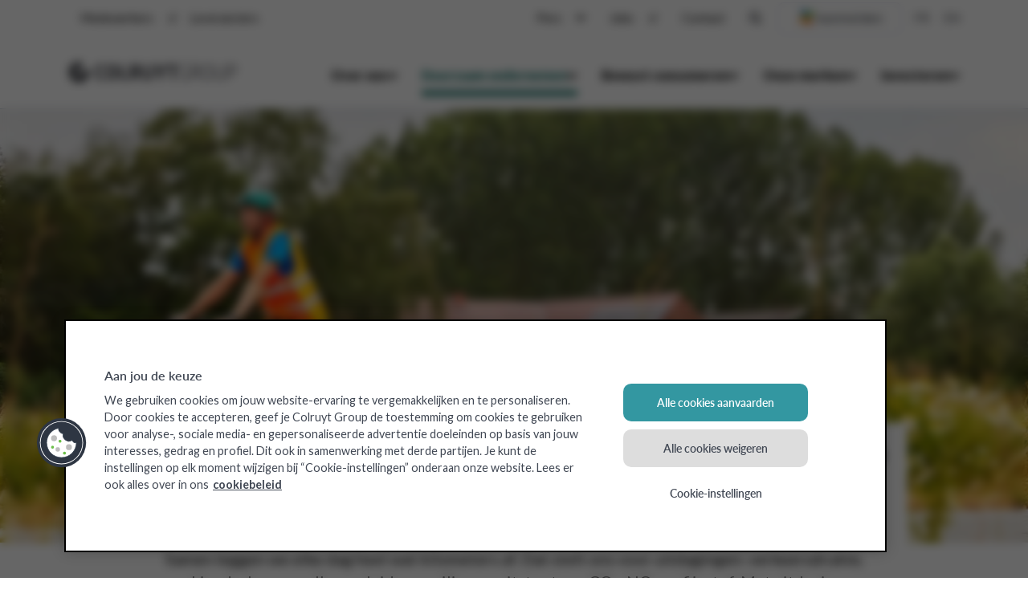

--- FILE ---
content_type: text/html; charset=UTF-8
request_url: https://www.colruytgroup.com/nl/duurzaam-ondernemen/onze-12-werven/mobiliteit
body_size: 49145
content:

<!DOCTYPE HTML>
<html lang="nl">
    <head>
    
    <meta charset="UTF-8"/>
    
    
    <title>Mobiliteit  | Colruyt Group</title>
    <meta name="viewport" content="width=device-width, initial-scale=1, minimum-scale=1, viewport-fit=cover"/>

    
    <meta name="keywords" content="Doelstelling 2 - Duurzaam ondernemen"/>
    <meta name="title" content="Mobiliteit  | Colruyt Group"/>
    <meta name="description" content="Mobiliteit efficiënt en veilig organiseren, met respect voor de gezondheid, de omgeving en het klimaat, daar gaan we voor."/>
    <meta name="template" content="page-werf"/>
    
    
    
    
    
    
    

    

    

    

<script type="text/javascript">/*
 Copyright and licenses see https://www.dynatrace.com/company/trust-center/customers/reports/ */
(function(){function Ma(){document.cookie="__dTCookie=1;SameSite=Lax";const Da=document.cookie.includes("__dTCookie");document.cookie="__dTCookie=1; expires=Thu, 01-Jan-1970 00:00:01 GMT";return Da}function Sa(){return void 0===Va.dialogArguments?navigator.cookieEnabled||Ma():Ma()}function eb(){if(Sa()){var Da=Va.dT_,Ta=null===Da||void 0===Da?void 0:Da.platformPrefix,va;if(va=!Da||Ta){var Ia;(va=null===Da||void 0===Da?void 0:Da.minAgentVersion)&&"10309250310100759"<`${va}`?(console.log("[CookiePrefix/initConfig] Min agent version detected, and javascript agent is older - the javascript agent will not be initialized!"),
va=!1):(va=(null===(Ia=document.currentScript)||void 0===Ia?void 0:Ia.getAttribute("data-dtconfig"))||"domain=colruytgroup.com|reportUrl=/rb_bf19166skh|app=2488fa23febfae73|cuc=4ik80me8|owasp=1|mel=100000|featureHash=ANVfqru|dpvc=1|lastModification=1765193855027|postfix=4ik80me8|tp=500,50,0|rdnt=1|uxrgce=1|srbbv=2|agentUri=/ruxitagentjs_ANVfqru_10309250310100759.js|auto=1|domain=colruytgroup.com|rid=RID_1273101708|rpid=-1314579625",Ta&&!va.includes(`cuc=${Ta}`)?(console.log(`[CookiePrefix/initConfig] value of platformPrefix [${Ta}] does not match the "cuc" value in the current config - initConfig will not initialize!`),va=!1):va=!0)}va&&(Da={cfg:"domain=colruytgroup.com|reportUrl=/rb_bf19166skh|app=2488fa23febfae73|cuc=4ik80me8|owasp=1|mel=100000|featureHash=ANVfqru|dpvc=1|lastModification=1765193855027|postfix=4ik80me8|tp=500,50,0|rdnt=1|uxrgce=1|srbbv=2|agentUri=/ruxitagentjs_ANVfqru_10309250310100759.js|auto=1|domain=colruytgroup.com|rid=RID_1273101708|rpid=-1314579625",iCE:Sa,platformCookieOffset:null===
Da||void 0===Da?void 0:Da.platformCookieOffset},Ta&&(Da.platformPrefix=Ta),Va.dT_=Da)}}this.dT_&&dT_.prm&&dT_.prm();var Va="undefined"!==typeof globalThis?globalThis:"undefined"!==typeof window?window:void 0;if(!("documentMode"in document)||isNaN(document.documentMode)){const Da=Va.dT_;!Da||!Da.cfg&&Da.platformPrefix?eb():Da.gCP||(Va.console.log("Duplicate agent injection detected, turning off redundant initConfig."),Da.di=1)}})();
(function(){function Ma(f){var q;return function(){if(q)return q;var C,S,V,Ja,cb=-1!==r?r:(null===(S=null===(C=Fa.dT_)||void 0===C?void 0:C.scv)||void 0===S?void 0:S.call(C,"postfix"))||(null===(Ja=null===(V=Fa.dT_)||void 0===V?void 0:V.gCP)||void 0===Ja?void 0:Ja.call(V));return q=C=(r=cb)?"".concat(f).concat(cb):f}}function Sa(){var f=0;try{f=Math.round(Fa.performance.timeOrigin)}catch(q){}if(0>=f||isNaN(f)||!isFinite(f)){re.push({severity:"Warning",type:"ptoi",text:`performance.timeOrigin is invalid, with a value of [${f}]. Falling back to performance.timing.navigationStart`});
f=0;try{f=Fa.performance.timing.navigationStart}catch(q){}f=0>=f||isNaN(f)||!isFinite(f)?se:f}Lb=f;Ib=eb;return Lb}function eb(){return Lb}function Va(){return Ib()}function Da(){var f;let q=0;if(null===(f=null===Fa||void 0===Fa?void 0:Fa.performance)||void 0===f?0:f.now)try{q=Math.round(Fa.performance.now())}catch(C){}return 0>=q||isNaN(q)||!isFinite(q)?(new Date).getTime()-Ib():q}function Ta(f,q){if(!q)return"";var C=f+"=";f=q.indexOf(C);if(0>f)return"";for(;0<=f;){if(0===f||" "===q.charAt(f-1)||
";"===q.charAt(f-1))return C=f+C.length,f=q.indexOf(";",f),0<=f?q.substring(C,f):q.substring(C);f=q.indexOf(C,f+C.length)}return""}function va(f){return Ta(f,document.cookie)}function Ia(){}function Ga(f,q=document.cookie){return Ta(f,q)}function ab(){}function Za(f,q){return function(){f.apply(q,arguments)}}function oa(f){if(!(this instanceof oa))throw new TypeError("Promises must be constructed via new");if("function"!==typeof f)throw new TypeError("not a function");this.qa=0;this.mc=!1;this.va=
void 0;this.La=[];pa(f,this)}function la(f,q){for(;3===f.qa;)f=f.va;0===f.qa?f.La.push(q):(f.mc=!0,oa.Hb(function(){var C=1===f.qa?q.ne:q.oe;if(null===C)(1===f.qa?aa:sa)(q.promise,f.va);else{try{var S=C(f.va)}catch(V){sa(q.promise,V);return}aa(q.promise,S)}}))}function aa(f,q){try{if(q===f)throw new TypeError("A promise cannot be resolved with itself.");if(q&&("object"===typeof q||"function"===typeof q)){var C=q.then;if(q instanceof oa){f.qa=3;f.va=q;Ra(f);return}if("function"===typeof C){pa(Za(C,
q),f);return}}f.qa=1;f.va=q;Ra(f)}catch(S){sa(f,S)}}function sa(f,q){f.qa=2;f.va=q;Ra(f)}function Ra(f){2===f.qa&&0===f.La.length&&oa.Hb(function(){f.mc||oa.pc(f.va)});for(var q=0,C=f.La.length;q<C;q++)la(f,f.La[q]);f.La=null}function W(f,q,C){this.ne="function"===typeof f?f:null;this.oe="function"===typeof q?q:null;this.promise=C}function pa(f,q){var C=!1;try{f(function(S){C||(C=!0,aa(q,S))},function(S){C||(C=!0,sa(q,S))})}catch(S){C||(C=!0,sa(q,S))}}function Z(){Dc.Hb=function(f){if("string"===
typeof f)throw Error("Promise polyfill called _immediateFn with string");f()};Dc.pc=()=>{};return Dc}function X(f,q=[]){var C;if(!f||"object"!==typeof f&&"function"!==typeof f)return!1;const S="number"!==typeof q?q:[];let V=null;const Ja=[];switch("number"===typeof q?q:5){case 1:V="Boolean";break;case 2:V="Number";break;case 3:V="String";break;case 4:V="Function";break;case 5:V="Object";break;case 6:V="Date";Ja.push("getTime");break;case 7:V="Error";Ja.push("name","message");break;case 8:V="Element";
break;case 9:V="HTMLElement";break;case 10:V="HTMLImageElement";Ja.push("complete");break;case 11:V="PerformanceEntry";break;case 12:V="PerformanceTiming";break;case 13:V="PerformanceResourceTiming";break;case 14:V="PerformanceNavigationTiming";break;case 15:V="CSSRule";Ja.push("cssText","parentStyleSheet");break;case 16:V="CSSStyleSheet";Ja.push("cssRules","insertRule");break;case 17:V="Request";Ja.push("url");break;case 18:V="Response";Ja.push("ok","status","statusText");break;case 19:V="Set";Ja.push("add",
"entries","forEach");break;case 20:V="Map";Ja.push("set","entries","forEach");break;case 21:V="Worker";Ja.push("addEventListener","postMessage","terminate");break;case 22:V="XMLHttpRequest";Ja.push("open","send","setRequestHeader");break;case 23:V="SVGScriptElement";Ja.push("ownerSVGElement","type");break;case 24:V="HTMLMetaElement";Ja.push("httpEquiv","content","name");break;case 25:V="HTMLHeadElement";break;case 26:V="ArrayBuffer";break;case 27:V="ShadowRoot",Ja.push("host","mode")}const {Of:cb,
bg:Qb}={Of:V,bg:Ja};if(!cb)return!1;q=Qb.length?Qb:S;if(!S.length)try{if(Fa[cb]&&f instanceof Fa[cb]||Object.prototype.toString.call(f)==="[object "+cb+"]")return!0;if(f&&f.nodeType&&1===f.nodeType){const Zb=null===(C=f.ownerDocument.defaultView)||void 0===C?void 0:C[cb];if("function"===typeof Zb&&f instanceof Zb)return!0}}catch(Zb){}for(const Zb of q)if("string"!==typeof Zb&&"number"!==typeof Zb&&"symbol"!==typeof Zb||!(Zb in f))return!1;return!!q.length}function O(f,q,C,S){"undefined"===typeof S&&
(S=ia(q,!0));"boolean"===typeof S&&(S=ia(q,S));f===Fa?ec&&ec(q,C,S):Yd&&X(f,21)?Tc.call(f,q,C,S):f.addEventListener&&(f===Fa.document||f===Fa.document.documentElement?Qc.call(f,q,C,S):ec.call(f,q,C,S));S=!1;for(let V=Yc.length;0<=--V;){const Ja=Yc[V];if(Ja.object===f&&Ja.event===q&&Ja.I===C){S=!0;break}}S||Yc.push({object:f,event:q,I:C})}function K(f,q,C,S){for(let V=Yc.length;0<=--V;){const Ja=Yc[V];if(Ja.object===f&&Ja.event===q&&Ja.I===C){Yc.splice(V,1);break}}"undefined"===typeof S&&(S=ia(q,!0));
"boolean"===typeof S&&(S=ia(q,S));f===Fa?mc&&mc(q,C,S):f.removeEventListener&&(f===Fa.document||f===Fa.document.documentElement?kf.call(f,q,C,S):mc.call(f,q,C,S))}function ia(f,q){let C=!1;try{if(ec&&$e.includes(f)){const S=Object.defineProperty({},"passive",{get:function(){C=!0}});ec("test",Ia,S)}}catch(S){}return C?{passive:!0,capture:q}:q}function ra(){const f=Yc;for(let q=f.length;0<=--q;){const C=f[q];K(C.object,C.event,C.I)}Yc=[]}function Ua(f){return"function"===typeof f&&/{\s+\[native code]/.test(Function.prototype.toString.call(f))}
function N(f,q,...C){return void 0!==Function.prototype.bind&&Ua(Function.prototype.bind)?Function.prototype.bind.call(f,q,...C):function(...S){return f.apply(q,(C||[]).concat(Array.prototype.slice.call(arguments)||[]))}}function ua(){if(fd){const f=new fd;if(yd)for(const q of Uc)void 0!==yd[q]&&(f[q]=N(yd[q],f));return f}return new Fa.XMLHttpRequest}function za(){document.cookie="__dTCookie=1;SameSite=Lax";const f=document.cookie.includes("__dTCookie");document.cookie="__dTCookie=1; expires=Thu, 01-Jan-1970 00:00:01 GMT";
return f}function Q(){return void 0===Fa.dialogArguments?navigator.cookieEnabled||za():za()}function I(){return Fa.dT_}function ja(f){f=encodeURIComponent(f);const q=[];if(f)for(let C=0;C<f.length;C++){const S=f.charAt(C);q.push(rd[S]||S)}return q.join("")}function ma(f){f.includes("^")&&(f=f.split("^^").join("^"),f=f.split("^dq").join('"'),f=f.split("^rb").join(">"),f=f.split("^lb").join("<"),f=f.split("^p").join("|"),f=f.split("^e").join("="),f=f.split("^s").join(";"),f=f.split("^c").join(","),
f=f.split("^bs").join("\\"));return f}function ha(){return Zd}function Ea(f){Zd=f}function wa(f){const q=E("rid"),C=E("rpid");q&&(f.rid=q);C&&(f.rpid=C)}function rb(f){if(f=f.xb){f=ma(f);try{Zd=new RegExp(f,"i")}catch(q){}}else Zd=void 0}function Pa(f){return"n"===f||"s"===f||"l"===f?`;SameSite=${$d[f]}`:""}function bc(f,q,C){let S=1,V=0;do document.cookie=f+'=""'+(q?";domain="+q:"")+";path="+C.substring(0,S)+"; expires=Thu, 01 Jan 1970 00:00:01 GMT;",S=C.indexOf("/",S),V++;while(-1!==S&&5>V)}function pc(){const f=
(document.domain||location.hostname||"").split(".");return 1>=f.length?[]:f}function Xb(f,q){q=`dTValidationCookieValue;path=/;domain=${f}${Pa(q)}`;document.cookie=`${Oa()}=${q}`;return Ga(Oa())?(bc(Oa(),f,"/"),!0):!1}function U(){var f=je.dT_.scv("agentUri");if(!f)return"ruxitagentjs";f=f.substring(f.lastIndexOf("/")+1);return f.includes("_")?f.substring(0,f.indexOf("_")):f}function gb(f){v("eao")?Of=f:Fa.console.log(`${ae} App override configuration is not enabled! The provided app config callback method will not be invoked!`)}
function rc(){if(Fa.MobileAgent||Fa.dynatraceMobile){const f=va("dtAdkSettings");return wc(f).privacyState||null}return null}function ic(f,q){return!fc()||I().overloadPrevention&&!bb()?null:f.apply(this,q)}function fc(){const f=rc();return 2===f||1===f?!1:!v("coo")||v("cooO")||bb()}function Cc(f,q){try{Fa.sessionStorage.setItem(f,q)}catch(C){}}function tc(f,q){ic(Cc,[f,q])}function kb(f){try{return Fa.sessionStorage.getItem(f)}catch(q){}return null}function ib(f){try{Fa.sessionStorage.removeItem(f)}catch(q){}}
function Rb(f){document.cookie=f+'="";path=/'+(E("domain")?";domain="+E("domain"):"")+"; expires=Thu, 01 Jan 1970 00:00:01 GMT;"}function Jb(f,q,C,S){q||0===q?(q=(q+"").replace(/[;\n\r]/g,"_"),f=f+"="+q+";path=/"+(E("domain")?";domain="+E("domain"):""),C&&(f+=";expires="+C.toUTCString()),f+=Pa(E("cssm")),S&&"https:"===location.protocol&&(f+=";Secure"),document.cookie=f):Rb(f)}function Wb(f,q,C,S){ic(Jb,[f,q,C,S])}function cc(f){return f.includes("v_4")?!0:!1}function zb(f){f=Ga(A(),f);f||((f=kb(A()))&&
cc(f)?D(f):f="");return cc(f)?f:""}function D(f){Wb(A(),f,void 0,v("ssc"))}function T(f){return(f=f||zb())?wc(f):{sessionId:"",serverId:"",overloadState:0,appState:{}}}function La(f){return T(f).serverId}function da(f){return T(f).sessionId}function bb(){return navigator.userAgent.includes(Pf)}function nb(f){const q={};f=f.split("|");for(const C of f)f=C.split("="),2===f.length&&(q[f[0]]=decodeURIComponent(f[1].replace(/\+/g," ")));return q}function $a(){const f=U();return(f.indexOf("dbg")===f.length-
3?f.substring(0,f.length-3):f)+"_"+E("app")+"_Store"}function ob(f,q={},C){f=f.split("|");for(var S of f){var V=S;f=S.indexOf("=");-1===f?q[V]="1":(V=S.substring(0,f),q[V]=S.substring(f+1,S.length))}!C&&(C=q.spc)&&(S=document.createElement("textarea"),S.innerHTML=C,q.spc=S.value);return q}function y(f){var q;return null!==(q=gc[f])&&void 0!==q?q:Id[f]}function v(f){f=y(f);return"false"===f||"0"===f?!1:!!f}function t(f){var q=y(f);q=parseInt(q);isNaN(q)&&(q=Id[f]);return q}function E(f){if("app"===
f){a:{try{if(Of){var q=Of();if(q&&"string"===typeof q&&dg.test(q)){var C=q;break a}Fa.console.log(`${ae} Registered app config callback method did not return a string in the correct app id format ${dg} The default app ID will be used instead! Got value: ${q}`)}}catch(S){Fa.console.log(`${ae} Failed to execute the registered app config callback method! The default app ID will be used instead!`,S)}C=void 0}if(C)return C}return(y(f)||"")+""}function L(f,q){gc[f]=q+""}function ca(f){return gc=f}function ta(f){const q=
gc[f];q&&(gc[f]=q.includes("#"+f.toUpperCase())?"":q)}function Ca(f){var q=f.agentUri;(null===q||void 0===q?0:q.includes("_"))&&(q=/([a-zA-Z]*)[0-9]{0,4}_([a-zA-Z_0-9]*)_[0-9]+/g.exec(q))&&q.length&&2<q.length&&(f.featureHash=q[2])}function Bb(f){var q=I().platformCookieOffset;if("number"===typeof q){a:{var C=E("cssm");var S=pc();if(S.length)for(q=S.slice(q);q.length;){if(Xb(q.join("."),C)){C=q.join(".");break a}q.shift()}C=""}C&&(f.domain=C)}else if(C=f.domain||"",q=(q=location.hostname)&&C?q===
C||q.includes("."+C,q.length-("."+C).length):!0,!C||!q){f.domainOverride||(f.domainOriginal=f.domain||"",f.domainOverride=`${location.hostname},${C}`,delete f.domain);a:{S=E("cssm");const Ja=pc().reverse();if(Ja.length){var V=Ja[0];for(let cb=1;cb<=Ja.length;cb++){if(Xb(V,S)){S=V;break a}const Qb=Ja[cb];Qb&&(V=`${Qb}.${V}`)}}S=""}S&&(f.domain=S);q||re.push({type:"dpi",severity:"Warning",text:`Configured domain "${C}" is invalid for current location "${location.hostname}". Agent will use "${f.domain}" instead.`})}}
function yb(f,q){Bb(f);const C=gc.pVO;C&&(f.pVO=C);q||(f.bp=(f.bp||Id.bp)+"")}function Pb(f,q){if(null===f||void 0===f||!f.attributes)return q;let C=q;var S=f.attributes.getNamedItem("data-dtconfig");if(!S)return C;f=f.src;S=S.value;const V={};gc.legacy="1";var Ja=/([a-zA-Z]*)_([a-zA-Z_0-9]*)_([0-9]+)/g;f&&(Ja=Ja.exec(f),null===Ja||void 0===Ja?0:Ja.length)&&(V.agentUri=f,V.featureHash=Ja[2],V.agentLocation=f.substring(0,f.indexOf(Ja[1])-1),V.buildNumber=Ja[3]);S&&ob(S,V,!0);Bb(V);if(!q)C=V;else if(!V.syntheticConfig)return V;
return C}function Db(){return gc}function Nb(f){return Id[f]===y(f)}function jb(){return navigator.userAgent.includes("Googlebot")||navigator.userAgent.includes("AdsBot-Google")}function Sb(f){let q=f;const C=Math.pow(2,32);return function(){q=(1664525*q+1013904223)%C;return q/C}}function Gc(f,q){return isNaN(f)||isNaN(q)?Math.floor(33*lf()):Math.floor(lf()*(q-f+1))+f}function oc(f){if(isNaN(f)||0>f)return"";var q=Fa.crypto;if(q&&!jb())q=q.getRandomValues(new Uint8Array(f));else{q=[];for(var C=0;C<
f;C++)q.push(Gc(0,32))}f=Array(f);for(C=0;C<q.length;C++){const S=Math.abs(q[C]%32);f.push(String.fromCharCode(S+(9>=S?48:55)))}return f.join("")}function nd(f=!0){Qf=f}function ad(){return te}function Bc(){const f=Fa.dT_;try{let C=Fa.parent;for(;C&&C!==Fa;){const S=C.dT_;var q;if(q=!!(S&&"ea"in S)&&"10309250310100759"===S.version){const V=!f.bcv("ac")||f.scv("app")===S.scv("app"),Ja=f.scv("postfix"),cb=S.scv("postfix");q=V&&Ja===cb}if(q)return S.tdto();C=C!==C.parent?C.parent:void 0}}catch(C){}return f}
function Lc(f,q="",C){var S=f.indexOf("h"),V=f.indexOf("v");const Ja=f.indexOf("e"),cb=f.substring(f.indexOf("$")+1,S);S=-1!==V?f.substring(S+1,V):f.substring(S+1);q||-1===V||(q=-1!==Ja?f.substring(V+1,Ja):f.substring(V+1));f=null;C||(C=parseInt(cb.split("_")[0]),V=Ic()%Cf,V<C&&(V+=Cf),C=C+9E5>V);C&&(f={frameId:cb,D:"-"===S?"-":parseInt(S),visitId:""});return{visitId:q,te:f}}function Dd(f,q,C){var S=t("pcl");S=f.length-S;0<S&&f.splice(0,S);S=La(Ga(A(),C));const V=[],Ja=S?`${S}$`:"";for(const cb of f)"-"!==
cb.D&&V.push(`${Ja}${cb.frameId}h${cb.D}`);f=V.join("p");f||(Qf&&(Pc(!0,"a",C),nd(!1)),f+=`${S}$${te}h-`);f+=`v${q||sb(C)}`;q=f+"e0";Wb(u(),q,void 0,v("ssc"))}function Vc(f,q=document.cookie){var C=Ga(u(),q);q=[];if(C&&"-"!==C){var S=C.split("p");C="";for(const V of S)S=Lc(V,C,f),C=S.visitId,S.te&&q.push(S.te);for(const V of q)V.visitId=C}return q}function H(f,q){const C=document.cookie;q=Vc(q,C);let S=!1;for(const V of q)V.frameId===te&&(V.D=f,S=!0);S||q.push({frameId:te,D:f,visitId:""});Dd(q,void 0,
C)}function ea(){return mf}function G(f,q){try{Fa.localStorage.setItem(f,q)}catch(C){}}function na(f){try{Fa.localStorage.removeItem(f)}catch(q){}}function Ba(f){try{return Fa.localStorage.getItem(f)}catch(q){}return null}function Qa(f,q=!1){fc()?f():q?Rf.push(f):Sf.push(f)}function Aa(){if(!v("coo")||fc())return!1;for(const f of Sf)jd(f,0);Sf=[];L("cooO",!0);for(const f of Rf)f();Rf.length=0;return!0}function pb(){if(!v("coo")||!fc())return!1;L("cooO",!1);Rb(A());Rb(u());Rb(hb());Rb("dtAdk");Rb(fa());
Rb(R());try{ib(Sd()),ib(R()),na(Sd()),na(R()),ib(fa()),ib(A()),na($a()),na("dtAdk")}catch(f){}return!0}function tb(f,q=document.cookie||""){return q.split(f+"=").length-1}function fb(f,q){var C=tb(f,q);if(1<C){q=E("domain")||Fa.location.hostname;const S=Fa.location.hostname,V=Fa.location.pathname;let Ja=0,cb=0;zd.add(f);do{const Qb=S.substring(Ja);if(Qb!==q||"/"!==V){bc(f,Qb===q?"":Qb,V);const Zb=tb(f);Zb<C&&(zd.add(Qb),C=Zb)}Ja=S.indexOf(".",Ja)+1;cb++}while(0!==Ja&&10>cb&&1<C);E("domain")&&1<C&&
bc(f,"",V)}}function Gb(){var f=document.cookie;fb(u(),f);fb(A(),f);fb(R(),f);f=zd.size;0<f&&f!==ue&&(ue=f,re.push({severity:"Error",type:"dcn",text:`Duplicate cookie name${1!==f?"s":""} detected: ${Array.from(zd).join(",")}`}))}function Vb(){zd=new Set;Gb();z(function(f,q,C,S){0===zd.size||q||(f.av(S,"dCN",Array.from(zd).join(",")),zd.clear(),ue=0)})}function sb(f){return Mc(f)||Pc(!0,"c",f)}function Mc(f){if(Nc(f)<=Ic())return Pc(!0,"t",f);const q=Nd(f);if(!q)return Pc(!0,"c",f);const C=be.exec(q);
if(!C||3!==C.length||32!==C[1].length||isNaN(parseInt(C[2])))return Pc(!0,"i",f);tc(Sd(),q);return q}function uc(f,q){var C=Ic();q=od(q).Hc;f&&(q=C);Oc(C+Ed+"|"+q);kd()}function ud(f){const q="t"+(Ic()-Nc(f));Pc(!0,q,f)}function Nd(f){var q,C;return null!==(C=null===(q=Vc(!0,f)[0])||void 0===q?void 0:q.visitId)&&void 0!==C?C:kb(Sd())}function Ie(){let f=oc(Je);try{f=f.replace(/[0-9]/g,function(q){return String.fromCharCode(Math.floor(2.5*parseInt(q)+65))})}catch(q){throw X(q,7),q;}return f+"-0"}function sd(f,
q){const C=Vc(!1,q);Dd(C,f,q);tc(Sd(),f);uc(!0)}function vd(f,q,C){return Pc(f,q,C)}function Pc(f,q,C){f&&(Ke=!0);f=Nd(C);C=Ie();sd(C);if(Nd(document.cookie))for(const S of Jd)S(C,Ke,q,f);return C}function td(f){Jd.push(f)}function Ad(f){f=Jd.indexOf(f);-1!==f&&Jd.splice(f)}function kd(f){ce&&m(ce);ce=jd(Od,Nc(f)-Ic())}function Od(){const f=document.cookie;if(Nc(f)<=Ic())return ic(ud,[f]),!0;Qa(kd);return!1}function Oc(f){const q=N(Wb,null,R(),f,void 0,v("ssc"));q();const C=Ga(R());""!==C&&f!==C&&
(Gb(),q(),f===Ga(R())||ve||(re.push({severity:"Error",type:"dcn",text:"Could not sanitize cookies"}),ve=!0));tc(R(),f)}function Fd(f,q){(q=Ga(f,q))||(q=kb(f)||"");return q}function Jc(){var f=Mc()||"";tc(Sd(),f);f=Fd(R());Oc(f);na(Sd());na(R())}function od(f){const q={Gd:0,Hc:0};if(f=Fd(R(),f))try{const C=f.split("|");2===C.length&&(q.Gd=parseInt(C[0]),q.Hc=parseInt(C[1]))}catch(C){}return q}function Nc(f){f=od(f);return Math.min(f.Gd,f.Hc+af)}function de(f){Ed=f}function we(){const f=Ke;Ke=!1;return f}
function ke(){Od()||uc(!1)}function Bd(){if(v("nsfnv")){var f=Ga(A());if(!f.includes("_srv_-")){const q=wc(f).serverId;f=f.replace(`${"_srv_"}${q}`,`${"_srv_"}${`${-1*Gc(2,xe)}`.replace("-","-2D")}`);D(f)}}}function Wc(){Qa(function(){if(!da()){const f=-1*Gc(2,xe),q=oc(Je);D(`v_4${"_srv_"}${`${f}`.replace("-","-2D")}_sn_${q}`)}},!0);td(Bd)}function wc(f){var q;const C={},S={sessionId:"",serverId:"",overloadState:0,appState:C};var V=f.split("_");if(2<V.length&&0===V.length%2){f=+V[1];if(isNaN(f)||
3>f)return S;f={};for(var Ja=2;Ja<V.length;Ja++){const cb=V[Ja];cb.startsWith(tg)?C[cb.substring(6).toLowerCase()]=+V[Ja+1]:f[cb]=V[Ja+1];Ja++}f.sn?(V=f.sn,V=V.length===Je||12>=V.length?V:""):V="hybrid";S.sessionId=V;if(f.srv){a:{V=f.srv.replace("-2D","-");if(!isNaN(+V)&&(Ja=parseInt(V),Ja>=-xe&&Ja<=xe))break a;V=""}S.serverId=V}V=+f.ol;1===V&&gd(bb());0<=V&&2>=V&&(S.overloadState=V);f=+f.prv;isNaN(f)||(S.privacyState=1>f||4<f?1:f);f=null===(q=E("app"))||void 0===q?void 0:q.toLowerCase();q=C[f];isNaN(q)||
0!==q||gd(bb())}return S}function gd(f){const q=I();f||(q.disabled=!0,q.overloadPrevention=!0)}function le(){return Ic()}function jd(f,q,...C){function S(){delete Le[V];f.apply(this,arguments)}let V;"apply"in me?(C.unshift(S,q),V=me.apply(Fa,C)):V=me(S,q);Le[V]=!0;return V}function m(f){delete Le[f];"apply"in ee?ee.call(Fa,f):ee(f)}function z(f){Pd.push(f)}function w(f){let q=Pd.length;for(;q--;)if(Pd[q]===f){Pd.splice(q,1);break}}function J(){return Pd}function M(f,q){return eg(f,q)}function ka(f){bf(f)}
function xa(f,q){if(!ug||!vg)return"";f=new ug([f],{type:q});return vg(f)}function Ka(f,q){return wg?new wg(f,q):void 0}function Na(f){"function"===typeof f&&Tf.push(f)}function qb(){return Tf}function ub(){return se}function Ab(f){function q(...C){if("number"!==typeof C[0]||!Le[C[0]])try{return f.apply(this,C)}catch(S){return f(C[0])}}q[Kb]=f;return q}function nc(){return re}function Rc(){Ib=Sa;Fa.performance&&(Ic=()=>Math.round(Ib()+Da()));if(!Ic||isNaN(Ic())||0>=Ic()||!isFinite(Ic()))Ic=()=>(new Date).getTime()}
function Zc(){Me&&(Fa.clearTimeout=ee,Fa.clearInterval=bf,Me=!1)}function ld(){var f=Ga(fa());f&&45===(null===f||void 0===f?void 0:f.length)||(f=Ba(fa())||kb(fa()),45!==(null===f||void 0===f?void 0:f.length)&&(xg=!0,f=Ic()+"",f+=oc(45-f.length)));Gd(f);return f}function Gd(f){let q;if(v("dpvc")||v("pVO"))tc(fa(),f);else{q=new Date;var C=q.getMonth()+Math.min(24,Math.max(1,t("rvcl")));q.setMonth(C);C=fa();ic(G,[C,f])}Wb(fa(),f,q,v("ssc"))}function ye(){return xg}function fg(f){const q=Ga(fa());Rb(fa());
ib(fa());na(fa());L("pVO",!0);Gd(q);f&&ic(G,["dt-pVO","1"]);Jc()}function gg(){na("dt-pVO");v("pVO")&&(L("pVO",!1),ld());ib(fa());Jc()}function Df(f,q,C,S,V,Ja){const cb=document.createElement("script");cb.setAttribute("src",f);q&&cb.setAttribute("defer","defer");C&&(cb.onload=C);S&&(cb.onerror=S);V&&cb.setAttribute("id",V);if(f=Ja){var Qb;f=null!=(null===(Qb=document.currentScript)||void 0===Qb?void 0:Qb.attributes.getNamedItem("integrity"))}f&&cb.setAttribute("integrity",Ja);cb.setAttribute("crossorigin",
"anonymous");Ja=document.getElementsByTagName("script")[0];Ja.parentElement.insertBefore(cb,Ja)}function Uf(f){return lh+"/"+ze+"_"+f+"_"+(t("buildNumber")||I().version)+".js"}function Og(){var f,q;try{null===(q=null===(f=Fa.MobileAgent)||void 0===f?void 0:f.incrementActionCount)||void 0===q||q.call(f)}catch(C){}}function Ef(){const f=Fa.dT_;Fa.dT_={di:0,version:"10309250310100759",cfg:f?f.cfg:"",iCE:f?Q:function(){return navigator.cookieEnabled},ica:1,disabled:!1,disabledReason:"",overloadPrevention:!1,
gAST:ub,ww:Ka,stu:xa,nw:le,st:jd,si:M,aBPSL:z,rBPSL:w,gBPSL:J,aBPSCC:Na,gBPSCC:qb,buildType:"dynatrace",gSSV:kb,sSSV:tc,rSSV:ib,rvl:na,iVSC:cc,p3SC:wc,dC:Rb,sC:Wb,esc:ja,gSId:La,gDtc:da,gSC:zb,sSC:D,gC:va,cRN:Gc,cRS:oc,cfgO:Db,pCfg:nb,pCSAA:ob,cFHFAU:Ca,sCD:yb,bcv:v,ncv:t,scv:E,stcv:L,rplC:ca,cLSCK:$a,gFId:ad,gBAU:Uf,iS:Df,eWE:Qa,oEIEWA:ic,eA:Aa,dA:pb,iNV:ye,gVID:ld,dPV:fg,ePV:gg,sVIdUP:nd,sVTT:de,sVID:sd,rVID:Mc,gVI:sb,gNVIdN:vd,gARnVF:we,cAUV:ke,uVT:uc,aNVL:td,rNVL:Ad,gPC:Vc,cPC:H,sPC:Dd,clB:Zc,
ct:m,aRI:wa,iXB:rb,gXBR:ha,sXBR:Ea,de:ma,iEC:Og,rnw:Da,gto:Va,ael:O,rel:K,sup:ia,cuel:ra,iAEPOO:fc,iSM:bb,gxwp:ua,iIO:X,prm:Z,cI:ka,gidi:nc,iDCV:Nb,gCF:Ga,gPSMB:rc,lvl:Ba,gCP:(null===f||void 0===f?0:f.platformPrefix)?function(){return f.platformPrefix||""}:void 0,platformCookieOffset:null===f||void 0===f?void 0:f.platformCookieOffset,tdto:Bc,gFLAI:ea,rACC:gb,gAN:U}}function ne(...f){Fa.console.log.apply(Fa.console,f)}this.dT_&&dT_.prm&&dT_.prm();var je="undefined"!==typeof window?window:self,Fa="undefined"!==
typeof globalThis?globalThis:"undefined"!==typeof window?window:void 0,nf;(function(f){f[f.ENABLED=0]="ENABLED";f[f.DISABLED=1]="DISABLED";f[f.DELAYED=2]="DELAYED"})(nf||(nf={}));var yg;(function(f){f[f.BLOCKED_BY_PERCENTAGE=0]="BLOCKED_BY_PERCENTAGE";f[f.ENABLED=1]="ENABLED";f[f.BLOCKED=2]="BLOCKED"})(yg||(yg={}));var Ne;(function(f){f[f.NONE=1]="NONE";f[f.OFF=2]="OFF";f[f.PERFORMANCE=3]="PERFORMANCE";f[f.BEHAVIOR=4]="BEHAVIOR"})(Ne||(Ne={}));var zg;(function(f){f.OVERLOAD_PREVENTION="ol";f.PRIVACY_STATE=
"prv";f.SERVER_ID="srv";f.SESSION_ID="sn"})(zg||(zg={}));var Ag;(function(f){f.DYNATRACE_MOBILE="dynatraceMobile";f.MOBILE_AGENT="MobileAgent"})(Ag||(Ag={}));var Bg;(function(f){f[f.ARRAY=0]="ARRAY";f[f.BOOLEAN=1]="BOOLEAN";f[f.NUMBER=2]="NUMBER";f[f.STRING=3]="STRING";f[f.FUNCTION=4]="FUNCTION";f[f.OBJECT=5]="OBJECT";f[f.DATE=6]="DATE";f[f.ERROR=7]="ERROR";f[f.ELEMENT=8]="ELEMENT";f[f.HTML_ELEMENT=9]="HTML_ELEMENT";f[f.HTML_IMAGE_ELEMENT=10]="HTML_IMAGE_ELEMENT";f[f.PERFORMANCE_ENTRY=11]="PERFORMANCE_ENTRY";
f[f.PERFORMANCE_TIMING=12]="PERFORMANCE_TIMING";f[f.PERFORMANCE_RESOURCE_TIMING=13]="PERFORMANCE_RESOURCE_TIMING";f[f.PERFORMANCE_NAVIGATION_TIMING=14]="PERFORMANCE_NAVIGATION_TIMING";f[f.CSS_RULE=15]="CSS_RULE";f[f.CSS_STYLE_SHEET=16]="CSS_STYLE_SHEET";f[f.REQUEST=17]="REQUEST";f[f.RESPONSE=18]="RESPONSE";f[f.SET=19]="SET";f[f.MAP=20]="MAP";f[f.WORKER=21]="WORKER";f[f.XML_HTTP_REQUEST=22]="XML_HTTP_REQUEST";f[f.SVG_SCRIPT_ELEMENT=23]="SVG_SCRIPT_ELEMENT";f[f.HTML_META_ELEMENT=24]="HTML_META_ELEMENT";
f[f.HTML_HEAD_ELEMENT=25]="HTML_HEAD_ELEMENT";f[f.ARRAY_BUFFER=26]="ARRAY_BUFFER";f[f.SHADOW_ROOT=27]="SHADOW_ROOT"})(Bg||(Bg={}));var r=-1,u=Ma("dtPC"),A=Ma("dtCookie"),R=Ma("rxvt"),fa=Ma("rxVisitor"),Oa=Ma("dTValidationCookie"),hb=Ma("dtSa"),Kb=Symbol.for("dt_2");Symbol.for("dt_3");var Lb,Ib,jc=setTimeout;oa.prototype["catch"]=function(f){return this.then(null,f)};oa.prototype.then=function(f,q){var C=new this.constructor(ab);la(this,new W(f,q,C));return C};oa.prototype["finally"]=function(f){var q=
this.constructor;return this.then(function(C){return q.resolve(f()).then(function(){return C})},function(C){return q.resolve(f()).then(function(){return q.reject(C)})})};oa.all=function(f){return new oa(function(q,C){function S(Qb,Zb){try{if(Zb&&("object"===typeof Zb||"function"===typeof Zb)){var bd=Zb.then;if("function"===typeof bd){bd.call(Zb,function(wd){S(Qb,wd)},C);return}}V[Qb]=Zb;0===--Ja&&q(V)}catch(wd){C(wd)}}if(!f||"undefined"===typeof f.length)return C(new TypeError("Promise.all accepts an array"));
var V=Array.prototype.slice.call(f);if(0===V.length)return q([]);for(var Ja=V.length,cb=0;cb<V.length;cb++)S(cb,V[cb])})};oa.allSettled=function(f){return new this(function(q,C){function S(cb,Qb){if(Qb&&("object"===typeof Qb||"function"===typeof Qb)){var Zb=Qb.then;if("function"===typeof Zb){Zb.call(Qb,function(bd){S(cb,bd)},function(bd){V[cb]={status:"rejected",reason:bd};0===--Ja&&q(V)});return}}V[cb]={status:"fulfilled",value:Qb};0===--Ja&&q(V)}if(!f||"undefined"===typeof f.length)return C(new TypeError(typeof f+
" "+f+" is not iterable(cannot read property Symbol(Symbol.iterator))"));var V=Array.prototype.slice.call(f);if(0===V.length)return q([]);var Ja=V.length;for(C=0;C<V.length;C++)S(C,V[C])})};oa.resolve=function(f){return f&&"object"===typeof f&&f.constructor===oa?f:new oa(function(q){q(f)})};oa.reject=function(f){return new oa(function(q,C){C(f)})};oa.race=function(f){return new oa(function(q,C){if(!f||"undefined"===typeof f.length)return C(new TypeError("Promise.race accepts an array"));for(var S=
0,V=f.length;S<V;S++)oa.resolve(f[S]).then(q,C)})};oa.Hb="function"===typeof setImmediate&&function(f){setImmediate(f)}||function(f){jc(f,0)};oa.pc=function(f){"undefined"!==typeof console&&console&&console.warn("Possible Unhandled Promise Rejection:",f)};var Dc=oa,xc;(function(f){f.ANCHOR="A";f.BUTTON="BUTTON";f.FORM="FORM";f.I_FRAME="IFRAME";f.IMAGE="IMG";f.INPUT="INPUT";f.LABEL="LABEL";f.LINK="LINK";f.OPTION="OPTION";f.SCRIPT="SCRIPT";f.SELECT="SELECT";f.STYLE="STYLE";f.TEXT_AREA="TEXTAREA"})(xc||
(xc={}));var ec,mc,Qc,kf,Yd=Fa.Worker,Tc=Yd&&Yd.prototype.addEventListener,Yc=[],$e=["touchstart","touchend","scroll"],fd,Uc="abort getAllResponseHeaders getResponseHeader open overrideMimeType send setRequestHeader".split(" "),yd,rd={"!":"%21","~":"%7E","*":"%2A","(":"%28",")":"%29","'":"%27",$:"%24",";":"%3B",",":"%2C"},Zd,$d={l:"Lax",s:"Strict",n:"None"},Id,ae="[Dynatrace RUM JavaScript]",dg=/^[a-f0-9]{12,16}$/,Of,Pf="RuxitSynthetic",Je=32,Ff;(function(f){f.LAX="l";f.NONE="n";f.NOT_SET="0";f.STRICT=
"s"})(Ff||(Ff={}));var Sd=Ma("rxvisitid"),Di=/c(\w+)=([^ ]+(?: (?!c?\w+=)[^( c)]+)*)/g,gc={},lf,Pg,Qf=!1,te,Cf=6E8,mf,Sf=[],Rf=[],zd,ue=0,be=/([A-Z]+)-([0-9]+)/,Jd=[],Ed,af,Ke=!1,ce,ve=!1,xe=32768,tg="app-3A",wg=Fa.Worker,ug=Fa.Blob,vg=Fa.URL&&Fa.URL.createObjectURL,ee,bf,me,eg,Me=!1,Pd,Tf=[],re=[],se,Td,Le={},Ic,xg=!1,mh,lh,ze;(function(){var f,q,C;if(!("documentMode"in document)||isNaN(document.documentMode)){var S=!(null===(f=navigator.userAgent)||void 0===f?0:f.includes("RuxitSynthetic"));if(!Fa.dT_||
!Fa.dT_.cfg||"string"!==typeof Fa.dT_.cfg||"initialized"in Fa.dT_&&Fa.dT_.initialized)(null===(q=Fa.dT_)||void 0===q?0:q.gCP)?ne("[CookiePrefix/initCode] initCode with cookie prefix already initialized, not initializing initCode!"):ne("InitConfig not found or agent already initialized! This is an injection issue."),Fa.dT_&&(Fa.dT_.di=3);else if(S)try{Ef();Id={ade:"",aew:!0,apn:"",agentLocation:"",agentUri:"",app:"",ac:!0,async:!1,ase:!1,auto:!1,bp:3,bs:!1,buildNumber:0,csprv:!0,cepl:16E3,cls:!0,ccNcss:!1,
coo:!1,cooO:!1,cssm:"0",cwtDomains:"",cwtUrl:"w2dax4xgw3",cwt:"",cors:!1,cuc:"",cce:!1,cux:!1,postfix:"",dataDtConfig:"",debugName:"",dvl:500,dASXH:!1,disableCookieManager:!1,dKAH:!1,disableLogging:!1,dmo:!1,doel:!1,dpch:!1,dpvc:!1,disableXhrFailures:!1,domain:"",domainOverride:"",domainOriginal:"",doNotDetect:"",ds:!0,dsndb:!1,dsa:!1,dsss:!1,dssv:!0,earxa:!0,eao:!1,exp:!1,eni:!0,etc:!1,expw:!1,instr:"",evl:"",fa:!1,fvdi:!1,featureHash:"",hvt:216E5,imm:!1,ign:"",iub:"",iqvn:!1,initializedModules:"",
lastModification:0,lupr:!0,lab:!1,legacy:!1,lt:!0,mb:"",md:"",mdp:"",mdl:"",mcepsl:100,mdn:5E3,mhl:4E3,mpl:1024,mmds:2E4,msl:3E4,bismepl:2E3,mel:200,mepp:10,moa:30,mrt:3,ntd:!1,nsfnv:!1,ncw:!1,oat:180,ote:!1,owasp:!1,pcl:20,pt:!0,perfbv:1,prfSmpl:0,pVO:!1,peti:!1,raxeh:!0,rdnt:0,nosr:!0,reportUrl:"dynaTraceMonitor",rid:"",ridPath:"",rpid:"",rcdec:12096E5,rtl:0,rtp:2,rtt:1E3,rtu:200,rvcl:24,sl:100,ssc:!1,svNB:!1,srad:!0,srbbv:1,srbw:!0,srdinitrec:!0,srmr:100,srms:"1,1,,,",srsr:1E5,srtbv:3,srtd:1,srtr:500,
srvr:"",srvi:0,srwo:!1,srre:"",srxcss:!0,srxicss:!0,srficros:!0,srmrc:!1,srsdom:!0,srfirrbv:!0,srcss:!0,srmcrl:1,srmcrv:10,st:3E3,spc:"",syntheticConfig:!1,tal:0,tt:100,tvc:3E3,uxdce:!1,uxdcw:1500,uxrgce:!0,uxrgcm:"100,25,300,3;100,25,300,3",uam:!1,uana:"data-dtname,data-dtName",uanpi:0,pui:!1,usrvd:!0,vrt:!1,vcfi:!0,vcsb:!1,vcit:1E3,vct:50,vcx:50,vscl:0,vncm:1,vrei:"",xb:"",chw:"",xt:0,xhb:""};var V;Z();var Ja;fd=Fa.XMLHttpRequest;const Kd=null===(Ja=Fa.XMLHttpRequest)||void 0===Ja?void 0:Ja.prototype;
if(Kd){yd={};for(const Ec of Uc)void 0!==Kd[Ec]&&(yd[Ec]=Kd[Ec])}ec=Fa.addEventListener;mc=Fa.removeEventListener;Qc=Fa.document.addEventListener;kf=Fa.document.removeEventListener;me=Fa.setTimeout;eg=Fa.setInterval;Me||(ee=Fa.clearTimeout,bf=Fa.clearInterval);const pd=Q?Q():navigator.cookieEnabled,fe=1===wc(Ga("dtAdkSettings")||(null===(V=Td)||void 0===V?void 0:V.getItem("dtAdkSettings"))||"").overloadState;if(!(!pd||fe?0:"complete"!==document.readyState||Fa.performance&&Fa.performance.timing))throw Error("Error during initCode initialization");
try{Td=Fa.localStorage}catch(Ec){}re=[];Rc();se=Ic();Pd=[];Le={};Me||(Fa.clearTimeout=Ab(ee),Fa.clearInterval=Ab(bf),Me=!0);const md=Math.random(),Hd=Math.random();Pg=0!==md&&0!==Hd&&md!==Hd;if(jb()){var cb=performance.getEntriesByType("navigation")[0];if(cb){f=0;for(var Qb in cb){const Ec=+cb[Qb];!isNaN(Ec)&&isFinite(Ec)&&(f+=Math.abs(Ec))}var Zb=Math.floor(1E4*f)}else Zb=Ic();lf=Sb(Zb)}else Pg?lf=Math.random:lf=Sb(Ic());te=se%Cf+"_"+parseInt(Gc(0,1E3)+"");a:{const Ec=I().cfg;gc={reportUrl:"dynaTraceMonitor",
initializedModules:"",dataDtConfig:"string"===typeof Ec?Ec:""};I().cfg=gc;const Oe=gc.dataDtConfig;Oe&&!Oe.includes("#CONFIGSTRING")&&(ob(Oe,gc),ta("domain"),ta("auto"),ta("app"),Ca(gc));let hd=(gc.dataDtConfig||"").includes("#CONFIGSTRING")?null:gc;if(hd=Pb(document.currentScript,hd))for(const cd in hd)if(Object.prototype.hasOwnProperty.call(hd,cd)){cb=cd;Zb=gc;Qb=cb;var bd=hd[cb];"undefined"!==typeof bd&&(Zb[Qb]=bd)}const Gf=$a();try{const cd=(bd=Td)&&bd.getItem(Gf);if(cd){const of=nb(cd),ge=ob(of.config||
""),Pe=gc.lastModification||"0",Sh=parseInt((ge.lastModification||of.lastModification||"0").substring(0,13)),nh="string"===typeof Pe?parseInt(Pe.substring(0,13)):Pe;if(!(Pe&&Sh<nh)&&(ge.agentUri=ge.agentUri||E("agentUri"),ge.featureHash=of.featureHash||E("featureHash"),ge.agentUri&&Ca(ge),yb(ge,!0),rb(ge),wa(ge),Sh>(+gc.lastModification||0))){const fj=v("auto"),Tj=v("legacy");gc=ca(ge);gc.auto=fj?"1":"0";gc.legacy=Tj?"1":"0"}}}catch(cd){}yb(gc);try{const cd=gc.ign;if(cd&&(new RegExp(cd)).test(Fa.location.href)){delete Fa.dT_;
var wd=!1;break a}}catch(cd){}if(bb()){{var pf=navigator.userAgent;const of=pf.lastIndexOf(Pf);if(-1===of)var Ve={};else{var hg=pf.substring(of).matchAll(Di);if(hg){pf={};for(var Ud of hg){const [,ge,Pe]=Ud;pf[ge]=Pe}Ve=pf}else Ve={}}}Ud=Ve;let cd;for(cd in Ud)if(Object.prototype.hasOwnProperty.call(Ud,cd)&&Ud[cd]){Ve=gc;hg=cd;var Vf=Ud[cd];"undefined"!==typeof Vf&&(Ve[hg]=Vf)}ca(gc)}var Th=E("cuc"),Cg,ig;const cf=null===(ig=null===(Cg=Fa.dT_)||void 0===Cg?void 0:Cg.gCP)||void 0===ig?void 0:ig.call(Cg);
if(Th&&cf&&Th!==cf)throw Error("platformPrefix and cuc do not match!");wd=!0}if(!wd)throw Error("Error during config initialization");Vb();mh=I().disabled;var xd;if(!(xd=E("agentLocation")))a:{const Ec=E("agentUri");if(Ec||document.currentScript){let hd=Ec||document.currentScript.src;if(hd){const Gf=hd.includes("_complete")?2:1;let cf=hd.lastIndexOf("/");for(wd=0;wd<Gf&&-1!==cf;wd++)hd=hd.substring(0,cf),cf=hd.lastIndexOf("/");xd=hd;break a}}const Oe=location.pathname;xd=Oe.substring(0,Oe.lastIndexOf("/"))}lh=
xd;ze=U();"true"!==Ga("dtUseDebugAgent")||ze.includes("dbg")||(ze=E("debugName")||ze+"dbg");if(!v("auto")&&!v("legacy")&&!mh){const Ec=E("agentUri")||Uf(E("featureHash"));v("async")||"complete"===document.readyState?Df(Ec,v("async"),void 0,void 0,"dtjsagent"):(document.write(`<script id="${"dtjsagentdw"}" type="text/javascript" src="${Ec}" crossorigin="anonymous"><\/script>`),document.getElementById("dtjsagentdw")||Df(Ec,v("async"),void 0,void 0,"dtjsagent"))}Ga(A())&&L("cooO",!0);Wc();L("pVO",!!Ba("dt-pVO"));
Qa(ld);Ed=18E5;af=t("hvt")||216E5;const qf=Bc();mf=void 0;qf&&"ea"in qf&&(mf=qf.gITAID());ic(H,[mf||1])}catch(Kd){"platformPrefix and cuc do not match!"===Kd.message?(xd=Fa.dT_,Fa.dT_={minAgentVersion:xd.minAgentVersion,platformPrefix:(null===(C=xd.gCP)||void 0===C?void 0:C.call(xd))||xd.platformPrefix,platformCookieOffset:xd.platformCookieOffset},ne("[CookiePrefix/initCode] cuc and platformPrefix do not match, disabling agent!")):(delete Fa.dT_,ne("JsAgent initCode initialization failed!",Kd))}}})()})();
</script><script type="text/javascript" src="/ruxitagentjs_ANVfqru_10309250310100759.js" defer="defer"></script><script type="text/javascript">/*
 Copyright and licenses see https://www.dynatrace.com/company/trust-center/customers/reports/ */
(function(){function Ma(){document.cookie="__dTCookie=1;SameSite=Lax";const Da=document.cookie.includes("__dTCookie");document.cookie="__dTCookie=1; expires=Thu, 01-Jan-1970 00:00:01 GMT";return Da}function Sa(){return void 0===Va.dialogArguments?navigator.cookieEnabled||Ma():Ma()}function eb(){if(Sa()){var Da=Va.dT_,Ta=null===Da||void 0===Da?void 0:Da.platformPrefix,va;if(va=!Da||Ta){var Ia;(va=null===Da||void 0===Da?void 0:Da.minAgentVersion)&&"10309250310100759"<`${va}`?(console.log("[CookiePrefix/initConfig] Min agent version detected, and javascript agent is older - the javascript agent will not be initialized!"),
va=!1):(va=(null===(Ia=document.currentScript)||void 0===Ia?void 0:Ia.getAttribute("data-dtconfig"))||"app=2488fa23febfae73|cuc=4ik80me8|owasp=1|mel=100000|featureHash=ANVfqru|dpvc=1|lastModification=1765193855027|postfix=4ik80me8|tp=500,50,0|rdnt=1|uxrgce=1|srbbv=2|agentUri=/ruxitagentjs_ANVfqru_10309250310100759.js|reportUrl=/rb_bf19166skh|auto=1|domain=colruytgroup.com|rid=RID_833152578|rpid=-191924492",Ta&&!va.includes(`cuc=${Ta}`)?(console.log(`[CookiePrefix/initConfig] value of platformPrefix [${Ta}] does not match the "cuc" value in the current config - initConfig will not initialize!`),va=!1):va=!0)}va&&(Da={cfg:"app=2488fa23febfae73|cuc=4ik80me8|owasp=1|mel=100000|featureHash=ANVfqru|dpvc=1|lastModification=1765193855027|postfix=4ik80me8|tp=500,50,0|rdnt=1|uxrgce=1|srbbv=2|agentUri=/ruxitagentjs_ANVfqru_10309250310100759.js|reportUrl=/rb_bf19166skh|auto=1|domain=colruytgroup.com|rid=RID_833152578|rpid=-191924492",iCE:Sa,platformCookieOffset:null===
Da||void 0===Da?void 0:Da.platformCookieOffset},Ta&&(Da.platformPrefix=Ta),Va.dT_=Da)}}this.dT_&&dT_.prm&&dT_.prm();var Va="undefined"!==typeof globalThis?globalThis:"undefined"!==typeof window?window:void 0;if(!("documentMode"in document)||isNaN(document.documentMode)){const Da=Va.dT_;!Da||!Da.cfg&&Da.platformPrefix?eb():Da.gCP||(Va.console.log("Duplicate agent injection detected, turning off redundant initConfig."),Da.di=1)}})();
(function(){function Ma(f){var q;return function(){if(q)return q;var C,S,V,Ja,cb=-1!==r?r:(null===(S=null===(C=Fa.dT_)||void 0===C?void 0:C.scv)||void 0===S?void 0:S.call(C,"postfix"))||(null===(Ja=null===(V=Fa.dT_)||void 0===V?void 0:V.gCP)||void 0===Ja?void 0:Ja.call(V));return q=C=(r=cb)?"".concat(f).concat(cb):f}}function Sa(){var f=0;try{f=Math.round(Fa.performance.timeOrigin)}catch(q){}if(0>=f||isNaN(f)||!isFinite(f)){re.push({severity:"Warning",type:"ptoi",text:`performance.timeOrigin is invalid, with a value of [${f}]. Falling back to performance.timing.navigationStart`});
f=0;try{f=Fa.performance.timing.navigationStart}catch(q){}f=0>=f||isNaN(f)||!isFinite(f)?se:f}Lb=f;Ib=eb;return Lb}function eb(){return Lb}function Va(){return Ib()}function Da(){var f;let q=0;if(null===(f=null===Fa||void 0===Fa?void 0:Fa.performance)||void 0===f?0:f.now)try{q=Math.round(Fa.performance.now())}catch(C){}return 0>=q||isNaN(q)||!isFinite(q)?(new Date).getTime()-Ib():q}function Ta(f,q){if(!q)return"";var C=f+"=";f=q.indexOf(C);if(0>f)return"";for(;0<=f;){if(0===f||" "===q.charAt(f-1)||
";"===q.charAt(f-1))return C=f+C.length,f=q.indexOf(";",f),0<=f?q.substring(C,f):q.substring(C);f=q.indexOf(C,f+C.length)}return""}function va(f){return Ta(f,document.cookie)}function Ia(){}function Ga(f,q=document.cookie){return Ta(f,q)}function ab(){}function Za(f,q){return function(){f.apply(q,arguments)}}function oa(f){if(!(this instanceof oa))throw new TypeError("Promises must be constructed via new");if("function"!==typeof f)throw new TypeError("not a function");this.qa=0;this.mc=!1;this.va=
void 0;this.La=[];pa(f,this)}function la(f,q){for(;3===f.qa;)f=f.va;0===f.qa?f.La.push(q):(f.mc=!0,oa.Hb(function(){var C=1===f.qa?q.ne:q.oe;if(null===C)(1===f.qa?aa:sa)(q.promise,f.va);else{try{var S=C(f.va)}catch(V){sa(q.promise,V);return}aa(q.promise,S)}}))}function aa(f,q){try{if(q===f)throw new TypeError("A promise cannot be resolved with itself.");if(q&&("object"===typeof q||"function"===typeof q)){var C=q.then;if(q instanceof oa){f.qa=3;f.va=q;Ra(f);return}if("function"===typeof C){pa(Za(C,
q),f);return}}f.qa=1;f.va=q;Ra(f)}catch(S){sa(f,S)}}function sa(f,q){f.qa=2;f.va=q;Ra(f)}function Ra(f){2===f.qa&&0===f.La.length&&oa.Hb(function(){f.mc||oa.pc(f.va)});for(var q=0,C=f.La.length;q<C;q++)la(f,f.La[q]);f.La=null}function W(f,q,C){this.ne="function"===typeof f?f:null;this.oe="function"===typeof q?q:null;this.promise=C}function pa(f,q){var C=!1;try{f(function(S){C||(C=!0,aa(q,S))},function(S){C||(C=!0,sa(q,S))})}catch(S){C||(C=!0,sa(q,S))}}function Z(){Dc.Hb=function(f){if("string"===
typeof f)throw Error("Promise polyfill called _immediateFn with string");f()};Dc.pc=()=>{};return Dc}function X(f,q=[]){var C;if(!f||"object"!==typeof f&&"function"!==typeof f)return!1;const S="number"!==typeof q?q:[];let V=null;const Ja=[];switch("number"===typeof q?q:5){case 1:V="Boolean";break;case 2:V="Number";break;case 3:V="String";break;case 4:V="Function";break;case 5:V="Object";break;case 6:V="Date";Ja.push("getTime");break;case 7:V="Error";Ja.push("name","message");break;case 8:V="Element";
break;case 9:V="HTMLElement";break;case 10:V="HTMLImageElement";Ja.push("complete");break;case 11:V="PerformanceEntry";break;case 12:V="PerformanceTiming";break;case 13:V="PerformanceResourceTiming";break;case 14:V="PerformanceNavigationTiming";break;case 15:V="CSSRule";Ja.push("cssText","parentStyleSheet");break;case 16:V="CSSStyleSheet";Ja.push("cssRules","insertRule");break;case 17:V="Request";Ja.push("url");break;case 18:V="Response";Ja.push("ok","status","statusText");break;case 19:V="Set";Ja.push("add",
"entries","forEach");break;case 20:V="Map";Ja.push("set","entries","forEach");break;case 21:V="Worker";Ja.push("addEventListener","postMessage","terminate");break;case 22:V="XMLHttpRequest";Ja.push("open","send","setRequestHeader");break;case 23:V="SVGScriptElement";Ja.push("ownerSVGElement","type");break;case 24:V="HTMLMetaElement";Ja.push("httpEquiv","content","name");break;case 25:V="HTMLHeadElement";break;case 26:V="ArrayBuffer";break;case 27:V="ShadowRoot",Ja.push("host","mode")}const {Of:cb,
bg:Qb}={Of:V,bg:Ja};if(!cb)return!1;q=Qb.length?Qb:S;if(!S.length)try{if(Fa[cb]&&f instanceof Fa[cb]||Object.prototype.toString.call(f)==="[object "+cb+"]")return!0;if(f&&f.nodeType&&1===f.nodeType){const Zb=null===(C=f.ownerDocument.defaultView)||void 0===C?void 0:C[cb];if("function"===typeof Zb&&f instanceof Zb)return!0}}catch(Zb){}for(const Zb of q)if("string"!==typeof Zb&&"number"!==typeof Zb&&"symbol"!==typeof Zb||!(Zb in f))return!1;return!!q.length}function O(f,q,C,S){"undefined"===typeof S&&
(S=ia(q,!0));"boolean"===typeof S&&(S=ia(q,S));f===Fa?ec&&ec(q,C,S):Yd&&X(f,21)?Tc.call(f,q,C,S):f.addEventListener&&(f===Fa.document||f===Fa.document.documentElement?Qc.call(f,q,C,S):ec.call(f,q,C,S));S=!1;for(let V=Yc.length;0<=--V;){const Ja=Yc[V];if(Ja.object===f&&Ja.event===q&&Ja.I===C){S=!0;break}}S||Yc.push({object:f,event:q,I:C})}function K(f,q,C,S){for(let V=Yc.length;0<=--V;){const Ja=Yc[V];if(Ja.object===f&&Ja.event===q&&Ja.I===C){Yc.splice(V,1);break}}"undefined"===typeof S&&(S=ia(q,!0));
"boolean"===typeof S&&(S=ia(q,S));f===Fa?mc&&mc(q,C,S):f.removeEventListener&&(f===Fa.document||f===Fa.document.documentElement?kf.call(f,q,C,S):mc.call(f,q,C,S))}function ia(f,q){let C=!1;try{if(ec&&$e.includes(f)){const S=Object.defineProperty({},"passive",{get:function(){C=!0}});ec("test",Ia,S)}}catch(S){}return C?{passive:!0,capture:q}:q}function ra(){const f=Yc;for(let q=f.length;0<=--q;){const C=f[q];K(C.object,C.event,C.I)}Yc=[]}function Ua(f){return"function"===typeof f&&/{\s+\[native code]/.test(Function.prototype.toString.call(f))}
function N(f,q,...C){return void 0!==Function.prototype.bind&&Ua(Function.prototype.bind)?Function.prototype.bind.call(f,q,...C):function(...S){return f.apply(q,(C||[]).concat(Array.prototype.slice.call(arguments)||[]))}}function ua(){if(fd){const f=new fd;if(yd)for(const q of Uc)void 0!==yd[q]&&(f[q]=N(yd[q],f));return f}return new Fa.XMLHttpRequest}function za(){document.cookie="__dTCookie=1;SameSite=Lax";const f=document.cookie.includes("__dTCookie");document.cookie="__dTCookie=1; expires=Thu, 01-Jan-1970 00:00:01 GMT";
return f}function Q(){return void 0===Fa.dialogArguments?navigator.cookieEnabled||za():za()}function I(){return Fa.dT_}function ja(f){f=encodeURIComponent(f);const q=[];if(f)for(let C=0;C<f.length;C++){const S=f.charAt(C);q.push(rd[S]||S)}return q.join("")}function ma(f){f.includes("^")&&(f=f.split("^^").join("^"),f=f.split("^dq").join('"'),f=f.split("^rb").join(">"),f=f.split("^lb").join("<"),f=f.split("^p").join("|"),f=f.split("^e").join("="),f=f.split("^s").join(";"),f=f.split("^c").join(","),
f=f.split("^bs").join("\\"));return f}function ha(){return Zd}function Ea(f){Zd=f}function wa(f){const q=E("rid"),C=E("rpid");q&&(f.rid=q);C&&(f.rpid=C)}function rb(f){if(f=f.xb){f=ma(f);try{Zd=new RegExp(f,"i")}catch(q){}}else Zd=void 0}function Pa(f){return"n"===f||"s"===f||"l"===f?`;SameSite=${$d[f]}`:""}function bc(f,q,C){let S=1,V=0;do document.cookie=f+'=""'+(q?";domain="+q:"")+";path="+C.substring(0,S)+"; expires=Thu, 01 Jan 1970 00:00:01 GMT;",S=C.indexOf("/",S),V++;while(-1!==S&&5>V)}function pc(){const f=
(document.domain||location.hostname||"").split(".");return 1>=f.length?[]:f}function Xb(f,q){q=`dTValidationCookieValue;path=/;domain=${f}${Pa(q)}`;document.cookie=`${Oa()}=${q}`;return Ga(Oa())?(bc(Oa(),f,"/"),!0):!1}function U(){var f=je.dT_.scv("agentUri");if(!f)return"ruxitagentjs";f=f.substring(f.lastIndexOf("/")+1);return f.includes("_")?f.substring(0,f.indexOf("_")):f}function gb(f){v("eao")?Of=f:Fa.console.log(`${ae} App override configuration is not enabled! The provided app config callback method will not be invoked!`)}
function rc(){if(Fa.MobileAgent||Fa.dynatraceMobile){const f=va("dtAdkSettings");return wc(f).privacyState||null}return null}function ic(f,q){return!fc()||I().overloadPrevention&&!bb()?null:f.apply(this,q)}function fc(){const f=rc();return 2===f||1===f?!1:!v("coo")||v("cooO")||bb()}function Cc(f,q){try{Fa.sessionStorage.setItem(f,q)}catch(C){}}function tc(f,q){ic(Cc,[f,q])}function kb(f){try{return Fa.sessionStorage.getItem(f)}catch(q){}return null}function ib(f){try{Fa.sessionStorage.removeItem(f)}catch(q){}}
function Rb(f){document.cookie=f+'="";path=/'+(E("domain")?";domain="+E("domain"):"")+"; expires=Thu, 01 Jan 1970 00:00:01 GMT;"}function Jb(f,q,C,S){q||0===q?(q=(q+"").replace(/[;\n\r]/g,"_"),f=f+"="+q+";path=/"+(E("domain")?";domain="+E("domain"):""),C&&(f+=";expires="+C.toUTCString()),f+=Pa(E("cssm")),S&&"https:"===location.protocol&&(f+=";Secure"),document.cookie=f):Rb(f)}function Wb(f,q,C,S){ic(Jb,[f,q,C,S])}function cc(f){return f.includes("v_4")?!0:!1}function zb(f){f=Ga(A(),f);f||((f=kb(A()))&&
cc(f)?D(f):f="");return cc(f)?f:""}function D(f){Wb(A(),f,void 0,v("ssc"))}function T(f){return(f=f||zb())?wc(f):{sessionId:"",serverId:"",overloadState:0,appState:{}}}function La(f){return T(f).serverId}function da(f){return T(f).sessionId}function bb(){return navigator.userAgent.includes(Pf)}function nb(f){const q={};f=f.split("|");for(const C of f)f=C.split("="),2===f.length&&(q[f[0]]=decodeURIComponent(f[1].replace(/\+/g," ")));return q}function $a(){const f=U();return(f.indexOf("dbg")===f.length-
3?f.substring(0,f.length-3):f)+"_"+E("app")+"_Store"}function ob(f,q={},C){f=f.split("|");for(var S of f){var V=S;f=S.indexOf("=");-1===f?q[V]="1":(V=S.substring(0,f),q[V]=S.substring(f+1,S.length))}!C&&(C=q.spc)&&(S=document.createElement("textarea"),S.innerHTML=C,q.spc=S.value);return q}function y(f){var q;return null!==(q=gc[f])&&void 0!==q?q:Id[f]}function v(f){f=y(f);return"false"===f||"0"===f?!1:!!f}function t(f){var q=y(f);q=parseInt(q);isNaN(q)&&(q=Id[f]);return q}function E(f){if("app"===
f){a:{try{if(Of){var q=Of();if(q&&"string"===typeof q&&dg.test(q)){var C=q;break a}Fa.console.log(`${ae} Registered app config callback method did not return a string in the correct app id format ${dg} The default app ID will be used instead! Got value: ${q}`)}}catch(S){Fa.console.log(`${ae} Failed to execute the registered app config callback method! The default app ID will be used instead!`,S)}C=void 0}if(C)return C}return(y(f)||"")+""}function L(f,q){gc[f]=q+""}function ca(f){return gc=f}function ta(f){const q=
gc[f];q&&(gc[f]=q.includes("#"+f.toUpperCase())?"":q)}function Ca(f){var q=f.agentUri;(null===q||void 0===q?0:q.includes("_"))&&(q=/([a-zA-Z]*)[0-9]{0,4}_([a-zA-Z_0-9]*)_[0-9]+/g.exec(q))&&q.length&&2<q.length&&(f.featureHash=q[2])}function Bb(f){var q=I().platformCookieOffset;if("number"===typeof q){a:{var C=E("cssm");var S=pc();if(S.length)for(q=S.slice(q);q.length;){if(Xb(q.join("."),C)){C=q.join(".");break a}q.shift()}C=""}C&&(f.domain=C)}else if(C=f.domain||"",q=(q=location.hostname)&&C?q===
C||q.includes("."+C,q.length-("."+C).length):!0,!C||!q){f.domainOverride||(f.domainOriginal=f.domain||"",f.domainOverride=`${location.hostname},${C}`,delete f.domain);a:{S=E("cssm");const Ja=pc().reverse();if(Ja.length){var V=Ja[0];for(let cb=1;cb<=Ja.length;cb++){if(Xb(V,S)){S=V;break a}const Qb=Ja[cb];Qb&&(V=`${Qb}.${V}`)}}S=""}S&&(f.domain=S);q||re.push({type:"dpi",severity:"Warning",text:`Configured domain "${C}" is invalid for current location "${location.hostname}". Agent will use "${f.domain}" instead.`})}}
function yb(f,q){Bb(f);const C=gc.pVO;C&&(f.pVO=C);q||(f.bp=(f.bp||Id.bp)+"")}function Pb(f,q){if(null===f||void 0===f||!f.attributes)return q;let C=q;var S=f.attributes.getNamedItem("data-dtconfig");if(!S)return C;f=f.src;S=S.value;const V={};gc.legacy="1";var Ja=/([a-zA-Z]*)_([a-zA-Z_0-9]*)_([0-9]+)/g;f&&(Ja=Ja.exec(f),null===Ja||void 0===Ja?0:Ja.length)&&(V.agentUri=f,V.featureHash=Ja[2],V.agentLocation=f.substring(0,f.indexOf(Ja[1])-1),V.buildNumber=Ja[3]);S&&ob(S,V,!0);Bb(V);if(!q)C=V;else if(!V.syntheticConfig)return V;
return C}function Db(){return gc}function Nb(f){return Id[f]===y(f)}function jb(){return navigator.userAgent.includes("Googlebot")||navigator.userAgent.includes("AdsBot-Google")}function Sb(f){let q=f;const C=Math.pow(2,32);return function(){q=(1664525*q+1013904223)%C;return q/C}}function Gc(f,q){return isNaN(f)||isNaN(q)?Math.floor(33*lf()):Math.floor(lf()*(q-f+1))+f}function oc(f){if(isNaN(f)||0>f)return"";var q=Fa.crypto;if(q&&!jb())q=q.getRandomValues(new Uint8Array(f));else{q=[];for(var C=0;C<
f;C++)q.push(Gc(0,32))}f=Array(f);for(C=0;C<q.length;C++){const S=Math.abs(q[C]%32);f.push(String.fromCharCode(S+(9>=S?48:55)))}return f.join("")}function nd(f=!0){Qf=f}function ad(){return te}function Bc(){const f=Fa.dT_;try{let C=Fa.parent;for(;C&&C!==Fa;){const S=C.dT_;var q;if(q=!!(S&&"ea"in S)&&"10309250310100759"===S.version){const V=!f.bcv("ac")||f.scv("app")===S.scv("app"),Ja=f.scv("postfix"),cb=S.scv("postfix");q=V&&Ja===cb}if(q)return S.tdto();C=C!==C.parent?C.parent:void 0}}catch(C){}return f}
function Lc(f,q="",C){var S=f.indexOf("h"),V=f.indexOf("v");const Ja=f.indexOf("e"),cb=f.substring(f.indexOf("$")+1,S);S=-1!==V?f.substring(S+1,V):f.substring(S+1);q||-1===V||(q=-1!==Ja?f.substring(V+1,Ja):f.substring(V+1));f=null;C||(C=parseInt(cb.split("_")[0]),V=Ic()%Cf,V<C&&(V+=Cf),C=C+9E5>V);C&&(f={frameId:cb,D:"-"===S?"-":parseInt(S),visitId:""});return{visitId:q,te:f}}function Dd(f,q,C){var S=t("pcl");S=f.length-S;0<S&&f.splice(0,S);S=La(Ga(A(),C));const V=[],Ja=S?`${S}$`:"";for(const cb of f)"-"!==
cb.D&&V.push(`${Ja}${cb.frameId}h${cb.D}`);f=V.join("p");f||(Qf&&(Pc(!0,"a",C),nd(!1)),f+=`${S}$${te}h-`);f+=`v${q||sb(C)}`;q=f+"e0";Wb(u(),q,void 0,v("ssc"))}function Vc(f,q=document.cookie){var C=Ga(u(),q);q=[];if(C&&"-"!==C){var S=C.split("p");C="";for(const V of S)S=Lc(V,C,f),C=S.visitId,S.te&&q.push(S.te);for(const V of q)V.visitId=C}return q}function H(f,q){const C=document.cookie;q=Vc(q,C);let S=!1;for(const V of q)V.frameId===te&&(V.D=f,S=!0);S||q.push({frameId:te,D:f,visitId:""});Dd(q,void 0,
C)}function ea(){return mf}function G(f,q){try{Fa.localStorage.setItem(f,q)}catch(C){}}function na(f){try{Fa.localStorage.removeItem(f)}catch(q){}}function Ba(f){try{return Fa.localStorage.getItem(f)}catch(q){}return null}function Qa(f,q=!1){fc()?f():q?Rf.push(f):Sf.push(f)}function Aa(){if(!v("coo")||fc())return!1;for(const f of Sf)jd(f,0);Sf=[];L("cooO",!0);for(const f of Rf)f();Rf.length=0;return!0}function pb(){if(!v("coo")||!fc())return!1;L("cooO",!1);Rb(A());Rb(u());Rb(hb());Rb("dtAdk");Rb(fa());
Rb(R());try{ib(Sd()),ib(R()),na(Sd()),na(R()),ib(fa()),ib(A()),na($a()),na("dtAdk")}catch(f){}return!0}function tb(f,q=document.cookie||""){return q.split(f+"=").length-1}function fb(f,q){var C=tb(f,q);if(1<C){q=E("domain")||Fa.location.hostname;const S=Fa.location.hostname,V=Fa.location.pathname;let Ja=0,cb=0;zd.add(f);do{const Qb=S.substring(Ja);if(Qb!==q||"/"!==V){bc(f,Qb===q?"":Qb,V);const Zb=tb(f);Zb<C&&(zd.add(Qb),C=Zb)}Ja=S.indexOf(".",Ja)+1;cb++}while(0!==Ja&&10>cb&&1<C);E("domain")&&1<C&&
bc(f,"",V)}}function Gb(){var f=document.cookie;fb(u(),f);fb(A(),f);fb(R(),f);f=zd.size;0<f&&f!==ue&&(ue=f,re.push({severity:"Error",type:"dcn",text:`Duplicate cookie name${1!==f?"s":""} detected: ${Array.from(zd).join(",")}`}))}function Vb(){zd=new Set;Gb();z(function(f,q,C,S){0===zd.size||q||(f.av(S,"dCN",Array.from(zd).join(",")),zd.clear(),ue=0)})}function sb(f){return Mc(f)||Pc(!0,"c",f)}function Mc(f){if(Nc(f)<=Ic())return Pc(!0,"t",f);const q=Nd(f);if(!q)return Pc(!0,"c",f);const C=be.exec(q);
if(!C||3!==C.length||32!==C[1].length||isNaN(parseInt(C[2])))return Pc(!0,"i",f);tc(Sd(),q);return q}function uc(f,q){var C=Ic();q=od(q).Hc;f&&(q=C);Oc(C+Ed+"|"+q);kd()}function ud(f){const q="t"+(Ic()-Nc(f));Pc(!0,q,f)}function Nd(f){var q,C;return null!==(C=null===(q=Vc(!0,f)[0])||void 0===q?void 0:q.visitId)&&void 0!==C?C:kb(Sd())}function Ie(){let f=oc(Je);try{f=f.replace(/[0-9]/g,function(q){return String.fromCharCode(Math.floor(2.5*parseInt(q)+65))})}catch(q){throw X(q,7),q;}return f+"-0"}function sd(f,
q){const C=Vc(!1,q);Dd(C,f,q);tc(Sd(),f);uc(!0)}function vd(f,q,C){return Pc(f,q,C)}function Pc(f,q,C){f&&(Ke=!0);f=Nd(C);C=Ie();sd(C);if(Nd(document.cookie))for(const S of Jd)S(C,Ke,q,f);return C}function td(f){Jd.push(f)}function Ad(f){f=Jd.indexOf(f);-1!==f&&Jd.splice(f)}function kd(f){ce&&m(ce);ce=jd(Od,Nc(f)-Ic())}function Od(){const f=document.cookie;if(Nc(f)<=Ic())return ic(ud,[f]),!0;Qa(kd);return!1}function Oc(f){const q=N(Wb,null,R(),f,void 0,v("ssc"));q();const C=Ga(R());""!==C&&f!==C&&
(Gb(),q(),f===Ga(R())||ve||(re.push({severity:"Error",type:"dcn",text:"Could not sanitize cookies"}),ve=!0));tc(R(),f)}function Fd(f,q){(q=Ga(f,q))||(q=kb(f)||"");return q}function Jc(){var f=Mc()||"";tc(Sd(),f);f=Fd(R());Oc(f);na(Sd());na(R())}function od(f){const q={Gd:0,Hc:0};if(f=Fd(R(),f))try{const C=f.split("|");2===C.length&&(q.Gd=parseInt(C[0]),q.Hc=parseInt(C[1]))}catch(C){}return q}function Nc(f){f=od(f);return Math.min(f.Gd,f.Hc+af)}function de(f){Ed=f}function we(){const f=Ke;Ke=!1;return f}
function ke(){Od()||uc(!1)}function Bd(){if(v("nsfnv")){var f=Ga(A());if(!f.includes("_srv_-")){const q=wc(f).serverId;f=f.replace(`${"_srv_"}${q}`,`${"_srv_"}${`${-1*Gc(2,xe)}`.replace("-","-2D")}`);D(f)}}}function Wc(){Qa(function(){if(!da()){const f=-1*Gc(2,xe),q=oc(Je);D(`v_4${"_srv_"}${`${f}`.replace("-","-2D")}_sn_${q}`)}},!0);td(Bd)}function wc(f){var q;const C={},S={sessionId:"",serverId:"",overloadState:0,appState:C};var V=f.split("_");if(2<V.length&&0===V.length%2){f=+V[1];if(isNaN(f)||
3>f)return S;f={};for(var Ja=2;Ja<V.length;Ja++){const cb=V[Ja];cb.startsWith(tg)?C[cb.substring(6).toLowerCase()]=+V[Ja+1]:f[cb]=V[Ja+1];Ja++}f.sn?(V=f.sn,V=V.length===Je||12>=V.length?V:""):V="hybrid";S.sessionId=V;if(f.srv){a:{V=f.srv.replace("-2D","-");if(!isNaN(+V)&&(Ja=parseInt(V),Ja>=-xe&&Ja<=xe))break a;V=""}S.serverId=V}V=+f.ol;1===V&&gd(bb());0<=V&&2>=V&&(S.overloadState=V);f=+f.prv;isNaN(f)||(S.privacyState=1>f||4<f?1:f);f=null===(q=E("app"))||void 0===q?void 0:q.toLowerCase();q=C[f];isNaN(q)||
0!==q||gd(bb())}return S}function gd(f){const q=I();f||(q.disabled=!0,q.overloadPrevention=!0)}function le(){return Ic()}function jd(f,q,...C){function S(){delete Le[V];f.apply(this,arguments)}let V;"apply"in me?(C.unshift(S,q),V=me.apply(Fa,C)):V=me(S,q);Le[V]=!0;return V}function m(f){delete Le[f];"apply"in ee?ee.call(Fa,f):ee(f)}function z(f){Pd.push(f)}function w(f){let q=Pd.length;for(;q--;)if(Pd[q]===f){Pd.splice(q,1);break}}function J(){return Pd}function M(f,q){return eg(f,q)}function ka(f){bf(f)}
function xa(f,q){if(!ug||!vg)return"";f=new ug([f],{type:q});return vg(f)}function Ka(f,q){return wg?new wg(f,q):void 0}function Na(f){"function"===typeof f&&Tf.push(f)}function qb(){return Tf}function ub(){return se}function Ab(f){function q(...C){if("number"!==typeof C[0]||!Le[C[0]])try{return f.apply(this,C)}catch(S){return f(C[0])}}q[Kb]=f;return q}function nc(){return re}function Rc(){Ib=Sa;Fa.performance&&(Ic=()=>Math.round(Ib()+Da()));if(!Ic||isNaN(Ic())||0>=Ic()||!isFinite(Ic()))Ic=()=>(new Date).getTime()}
function Zc(){Me&&(Fa.clearTimeout=ee,Fa.clearInterval=bf,Me=!1)}function ld(){var f=Ga(fa());f&&45===(null===f||void 0===f?void 0:f.length)||(f=Ba(fa())||kb(fa()),45!==(null===f||void 0===f?void 0:f.length)&&(xg=!0,f=Ic()+"",f+=oc(45-f.length)));Gd(f);return f}function Gd(f){let q;if(v("dpvc")||v("pVO"))tc(fa(),f);else{q=new Date;var C=q.getMonth()+Math.min(24,Math.max(1,t("rvcl")));q.setMonth(C);C=fa();ic(G,[C,f])}Wb(fa(),f,q,v("ssc"))}function ye(){return xg}function fg(f){const q=Ga(fa());Rb(fa());
ib(fa());na(fa());L("pVO",!0);Gd(q);f&&ic(G,["dt-pVO","1"]);Jc()}function gg(){na("dt-pVO");v("pVO")&&(L("pVO",!1),ld());ib(fa());Jc()}function Df(f,q,C,S,V,Ja){const cb=document.createElement("script");cb.setAttribute("src",f);q&&cb.setAttribute("defer","defer");C&&(cb.onload=C);S&&(cb.onerror=S);V&&cb.setAttribute("id",V);if(f=Ja){var Qb;f=null!=(null===(Qb=document.currentScript)||void 0===Qb?void 0:Qb.attributes.getNamedItem("integrity"))}f&&cb.setAttribute("integrity",Ja);cb.setAttribute("crossorigin",
"anonymous");Ja=document.getElementsByTagName("script")[0];Ja.parentElement.insertBefore(cb,Ja)}function Uf(f){return lh+"/"+ze+"_"+f+"_"+(t("buildNumber")||I().version)+".js"}function Og(){var f,q;try{null===(q=null===(f=Fa.MobileAgent)||void 0===f?void 0:f.incrementActionCount)||void 0===q||q.call(f)}catch(C){}}function Ef(){const f=Fa.dT_;Fa.dT_={di:0,version:"10309250310100759",cfg:f?f.cfg:"",iCE:f?Q:function(){return navigator.cookieEnabled},ica:1,disabled:!1,disabledReason:"",overloadPrevention:!1,
gAST:ub,ww:Ka,stu:xa,nw:le,st:jd,si:M,aBPSL:z,rBPSL:w,gBPSL:J,aBPSCC:Na,gBPSCC:qb,buildType:"dynatrace",gSSV:kb,sSSV:tc,rSSV:ib,rvl:na,iVSC:cc,p3SC:wc,dC:Rb,sC:Wb,esc:ja,gSId:La,gDtc:da,gSC:zb,sSC:D,gC:va,cRN:Gc,cRS:oc,cfgO:Db,pCfg:nb,pCSAA:ob,cFHFAU:Ca,sCD:yb,bcv:v,ncv:t,scv:E,stcv:L,rplC:ca,cLSCK:$a,gFId:ad,gBAU:Uf,iS:Df,eWE:Qa,oEIEWA:ic,eA:Aa,dA:pb,iNV:ye,gVID:ld,dPV:fg,ePV:gg,sVIdUP:nd,sVTT:de,sVID:sd,rVID:Mc,gVI:sb,gNVIdN:vd,gARnVF:we,cAUV:ke,uVT:uc,aNVL:td,rNVL:Ad,gPC:Vc,cPC:H,sPC:Dd,clB:Zc,
ct:m,aRI:wa,iXB:rb,gXBR:ha,sXBR:Ea,de:ma,iEC:Og,rnw:Da,gto:Va,ael:O,rel:K,sup:ia,cuel:ra,iAEPOO:fc,iSM:bb,gxwp:ua,iIO:X,prm:Z,cI:ka,gidi:nc,iDCV:Nb,gCF:Ga,gPSMB:rc,lvl:Ba,gCP:(null===f||void 0===f?0:f.platformPrefix)?function(){return f.platformPrefix||""}:void 0,platformCookieOffset:null===f||void 0===f?void 0:f.platformCookieOffset,tdto:Bc,gFLAI:ea,rACC:gb,gAN:U}}function ne(...f){Fa.console.log.apply(Fa.console,f)}this.dT_&&dT_.prm&&dT_.prm();var je="undefined"!==typeof window?window:self,Fa="undefined"!==
typeof globalThis?globalThis:"undefined"!==typeof window?window:void 0,nf;(function(f){f[f.ENABLED=0]="ENABLED";f[f.DISABLED=1]="DISABLED";f[f.DELAYED=2]="DELAYED"})(nf||(nf={}));var yg;(function(f){f[f.BLOCKED_BY_PERCENTAGE=0]="BLOCKED_BY_PERCENTAGE";f[f.ENABLED=1]="ENABLED";f[f.BLOCKED=2]="BLOCKED"})(yg||(yg={}));var Ne;(function(f){f[f.NONE=1]="NONE";f[f.OFF=2]="OFF";f[f.PERFORMANCE=3]="PERFORMANCE";f[f.BEHAVIOR=4]="BEHAVIOR"})(Ne||(Ne={}));var zg;(function(f){f.OVERLOAD_PREVENTION="ol";f.PRIVACY_STATE=
"prv";f.SERVER_ID="srv";f.SESSION_ID="sn"})(zg||(zg={}));var Ag;(function(f){f.DYNATRACE_MOBILE="dynatraceMobile";f.MOBILE_AGENT="MobileAgent"})(Ag||(Ag={}));var Bg;(function(f){f[f.ARRAY=0]="ARRAY";f[f.BOOLEAN=1]="BOOLEAN";f[f.NUMBER=2]="NUMBER";f[f.STRING=3]="STRING";f[f.FUNCTION=4]="FUNCTION";f[f.OBJECT=5]="OBJECT";f[f.DATE=6]="DATE";f[f.ERROR=7]="ERROR";f[f.ELEMENT=8]="ELEMENT";f[f.HTML_ELEMENT=9]="HTML_ELEMENT";f[f.HTML_IMAGE_ELEMENT=10]="HTML_IMAGE_ELEMENT";f[f.PERFORMANCE_ENTRY=11]="PERFORMANCE_ENTRY";
f[f.PERFORMANCE_TIMING=12]="PERFORMANCE_TIMING";f[f.PERFORMANCE_RESOURCE_TIMING=13]="PERFORMANCE_RESOURCE_TIMING";f[f.PERFORMANCE_NAVIGATION_TIMING=14]="PERFORMANCE_NAVIGATION_TIMING";f[f.CSS_RULE=15]="CSS_RULE";f[f.CSS_STYLE_SHEET=16]="CSS_STYLE_SHEET";f[f.REQUEST=17]="REQUEST";f[f.RESPONSE=18]="RESPONSE";f[f.SET=19]="SET";f[f.MAP=20]="MAP";f[f.WORKER=21]="WORKER";f[f.XML_HTTP_REQUEST=22]="XML_HTTP_REQUEST";f[f.SVG_SCRIPT_ELEMENT=23]="SVG_SCRIPT_ELEMENT";f[f.HTML_META_ELEMENT=24]="HTML_META_ELEMENT";
f[f.HTML_HEAD_ELEMENT=25]="HTML_HEAD_ELEMENT";f[f.ARRAY_BUFFER=26]="ARRAY_BUFFER";f[f.SHADOW_ROOT=27]="SHADOW_ROOT"})(Bg||(Bg={}));var r=-1,u=Ma("dtPC"),A=Ma("dtCookie"),R=Ma("rxvt"),fa=Ma("rxVisitor"),Oa=Ma("dTValidationCookie"),hb=Ma("dtSa"),Kb=Symbol.for("dt_2");Symbol.for("dt_3");var Lb,Ib,jc=setTimeout;oa.prototype["catch"]=function(f){return this.then(null,f)};oa.prototype.then=function(f,q){var C=new this.constructor(ab);la(this,new W(f,q,C));return C};oa.prototype["finally"]=function(f){var q=
this.constructor;return this.then(function(C){return q.resolve(f()).then(function(){return C})},function(C){return q.resolve(f()).then(function(){return q.reject(C)})})};oa.all=function(f){return new oa(function(q,C){function S(Qb,Zb){try{if(Zb&&("object"===typeof Zb||"function"===typeof Zb)){var bd=Zb.then;if("function"===typeof bd){bd.call(Zb,function(wd){S(Qb,wd)},C);return}}V[Qb]=Zb;0===--Ja&&q(V)}catch(wd){C(wd)}}if(!f||"undefined"===typeof f.length)return C(new TypeError("Promise.all accepts an array"));
var V=Array.prototype.slice.call(f);if(0===V.length)return q([]);for(var Ja=V.length,cb=0;cb<V.length;cb++)S(cb,V[cb])})};oa.allSettled=function(f){return new this(function(q,C){function S(cb,Qb){if(Qb&&("object"===typeof Qb||"function"===typeof Qb)){var Zb=Qb.then;if("function"===typeof Zb){Zb.call(Qb,function(bd){S(cb,bd)},function(bd){V[cb]={status:"rejected",reason:bd};0===--Ja&&q(V)});return}}V[cb]={status:"fulfilled",value:Qb};0===--Ja&&q(V)}if(!f||"undefined"===typeof f.length)return C(new TypeError(typeof f+
" "+f+" is not iterable(cannot read property Symbol(Symbol.iterator))"));var V=Array.prototype.slice.call(f);if(0===V.length)return q([]);var Ja=V.length;for(C=0;C<V.length;C++)S(C,V[C])})};oa.resolve=function(f){return f&&"object"===typeof f&&f.constructor===oa?f:new oa(function(q){q(f)})};oa.reject=function(f){return new oa(function(q,C){C(f)})};oa.race=function(f){return new oa(function(q,C){if(!f||"undefined"===typeof f.length)return C(new TypeError("Promise.race accepts an array"));for(var S=
0,V=f.length;S<V;S++)oa.resolve(f[S]).then(q,C)})};oa.Hb="function"===typeof setImmediate&&function(f){setImmediate(f)}||function(f){jc(f,0)};oa.pc=function(f){"undefined"!==typeof console&&console&&console.warn("Possible Unhandled Promise Rejection:",f)};var Dc=oa,xc;(function(f){f.ANCHOR="A";f.BUTTON="BUTTON";f.FORM="FORM";f.I_FRAME="IFRAME";f.IMAGE="IMG";f.INPUT="INPUT";f.LABEL="LABEL";f.LINK="LINK";f.OPTION="OPTION";f.SCRIPT="SCRIPT";f.SELECT="SELECT";f.STYLE="STYLE";f.TEXT_AREA="TEXTAREA"})(xc||
(xc={}));var ec,mc,Qc,kf,Yd=Fa.Worker,Tc=Yd&&Yd.prototype.addEventListener,Yc=[],$e=["touchstart","touchend","scroll"],fd,Uc="abort getAllResponseHeaders getResponseHeader open overrideMimeType send setRequestHeader".split(" "),yd,rd={"!":"%21","~":"%7E","*":"%2A","(":"%28",")":"%29","'":"%27",$:"%24",";":"%3B",",":"%2C"},Zd,$d={l:"Lax",s:"Strict",n:"None"},Id,ae="[Dynatrace RUM JavaScript]",dg=/^[a-f0-9]{12,16}$/,Of,Pf="RuxitSynthetic",Je=32,Ff;(function(f){f.LAX="l";f.NONE="n";f.NOT_SET="0";f.STRICT=
"s"})(Ff||(Ff={}));var Sd=Ma("rxvisitid"),Di=/c(\w+)=([^ ]+(?: (?!c?\w+=)[^( c)]+)*)/g,gc={},lf,Pg,Qf=!1,te,Cf=6E8,mf,Sf=[],Rf=[],zd,ue=0,be=/([A-Z]+)-([0-9]+)/,Jd=[],Ed,af,Ke=!1,ce,ve=!1,xe=32768,tg="app-3A",wg=Fa.Worker,ug=Fa.Blob,vg=Fa.URL&&Fa.URL.createObjectURL,ee,bf,me,eg,Me=!1,Pd,Tf=[],re=[],se,Td,Le={},Ic,xg=!1,mh,lh,ze;(function(){var f,q,C;if(!("documentMode"in document)||isNaN(document.documentMode)){var S=!(null===(f=navigator.userAgent)||void 0===f?0:f.includes("RuxitSynthetic"));if(!Fa.dT_||
!Fa.dT_.cfg||"string"!==typeof Fa.dT_.cfg||"initialized"in Fa.dT_&&Fa.dT_.initialized)(null===(q=Fa.dT_)||void 0===q?0:q.gCP)?ne("[CookiePrefix/initCode] initCode with cookie prefix already initialized, not initializing initCode!"):ne("InitConfig not found or agent already initialized! This is an injection issue."),Fa.dT_&&(Fa.dT_.di=3);else if(S)try{Ef();Id={ade:"",aew:!0,apn:"",agentLocation:"",agentUri:"",app:"",ac:!0,async:!1,ase:!1,auto:!1,bp:3,bs:!1,buildNumber:0,csprv:!0,cepl:16E3,cls:!0,ccNcss:!1,
coo:!1,cooO:!1,cssm:"0",cwtDomains:"",cwtUrl:"w2dax4xgw3",cwt:"",cors:!1,cuc:"",cce:!1,cux:!1,postfix:"",dataDtConfig:"",debugName:"",dvl:500,dASXH:!1,disableCookieManager:!1,dKAH:!1,disableLogging:!1,dmo:!1,doel:!1,dpch:!1,dpvc:!1,disableXhrFailures:!1,domain:"",domainOverride:"",domainOriginal:"",doNotDetect:"",ds:!0,dsndb:!1,dsa:!1,dsss:!1,dssv:!0,earxa:!0,eao:!1,exp:!1,eni:!0,etc:!1,expw:!1,instr:"",evl:"",fa:!1,fvdi:!1,featureHash:"",hvt:216E5,imm:!1,ign:"",iub:"",iqvn:!1,initializedModules:"",
lastModification:0,lupr:!0,lab:!1,legacy:!1,lt:!0,mb:"",md:"",mdp:"",mdl:"",mcepsl:100,mdn:5E3,mhl:4E3,mpl:1024,mmds:2E4,msl:3E4,bismepl:2E3,mel:200,mepp:10,moa:30,mrt:3,ntd:!1,nsfnv:!1,ncw:!1,oat:180,ote:!1,owasp:!1,pcl:20,pt:!0,perfbv:1,prfSmpl:0,pVO:!1,peti:!1,raxeh:!0,rdnt:0,nosr:!0,reportUrl:"dynaTraceMonitor",rid:"",ridPath:"",rpid:"",rcdec:12096E5,rtl:0,rtp:2,rtt:1E3,rtu:200,rvcl:24,sl:100,ssc:!1,svNB:!1,srad:!0,srbbv:1,srbw:!0,srdinitrec:!0,srmr:100,srms:"1,1,,,",srsr:1E5,srtbv:3,srtd:1,srtr:500,
srvr:"",srvi:0,srwo:!1,srre:"",srxcss:!0,srxicss:!0,srficros:!0,srmrc:!1,srsdom:!0,srfirrbv:!0,srcss:!0,srmcrl:1,srmcrv:10,st:3E3,spc:"",syntheticConfig:!1,tal:0,tt:100,tvc:3E3,uxdce:!1,uxdcw:1500,uxrgce:!0,uxrgcm:"100,25,300,3;100,25,300,3",uam:!1,uana:"data-dtname,data-dtName",uanpi:0,pui:!1,usrvd:!0,vrt:!1,vcfi:!0,vcsb:!1,vcit:1E3,vct:50,vcx:50,vscl:0,vncm:1,vrei:"",xb:"",chw:"",xt:0,xhb:""};var V;Z();var Ja;fd=Fa.XMLHttpRequest;const Kd=null===(Ja=Fa.XMLHttpRequest)||void 0===Ja?void 0:Ja.prototype;
if(Kd){yd={};for(const Ec of Uc)void 0!==Kd[Ec]&&(yd[Ec]=Kd[Ec])}ec=Fa.addEventListener;mc=Fa.removeEventListener;Qc=Fa.document.addEventListener;kf=Fa.document.removeEventListener;me=Fa.setTimeout;eg=Fa.setInterval;Me||(ee=Fa.clearTimeout,bf=Fa.clearInterval);const pd=Q?Q():navigator.cookieEnabled,fe=1===wc(Ga("dtAdkSettings")||(null===(V=Td)||void 0===V?void 0:V.getItem("dtAdkSettings"))||"").overloadState;if(!(!pd||fe?0:"complete"!==document.readyState||Fa.performance&&Fa.performance.timing))throw Error("Error during initCode initialization");
try{Td=Fa.localStorage}catch(Ec){}re=[];Rc();se=Ic();Pd=[];Le={};Me||(Fa.clearTimeout=Ab(ee),Fa.clearInterval=Ab(bf),Me=!0);const md=Math.random(),Hd=Math.random();Pg=0!==md&&0!==Hd&&md!==Hd;if(jb()){var cb=performance.getEntriesByType("navigation")[0];if(cb){f=0;for(var Qb in cb){const Ec=+cb[Qb];!isNaN(Ec)&&isFinite(Ec)&&(f+=Math.abs(Ec))}var Zb=Math.floor(1E4*f)}else Zb=Ic();lf=Sb(Zb)}else Pg?lf=Math.random:lf=Sb(Ic());te=se%Cf+"_"+parseInt(Gc(0,1E3)+"");a:{const Ec=I().cfg;gc={reportUrl:"dynaTraceMonitor",
initializedModules:"",dataDtConfig:"string"===typeof Ec?Ec:""};I().cfg=gc;const Oe=gc.dataDtConfig;Oe&&!Oe.includes("#CONFIGSTRING")&&(ob(Oe,gc),ta("domain"),ta("auto"),ta("app"),Ca(gc));let hd=(gc.dataDtConfig||"").includes("#CONFIGSTRING")?null:gc;if(hd=Pb(document.currentScript,hd))for(const cd in hd)if(Object.prototype.hasOwnProperty.call(hd,cd)){cb=cd;Zb=gc;Qb=cb;var bd=hd[cb];"undefined"!==typeof bd&&(Zb[Qb]=bd)}const Gf=$a();try{const cd=(bd=Td)&&bd.getItem(Gf);if(cd){const of=nb(cd),ge=ob(of.config||
""),Pe=gc.lastModification||"0",Sh=parseInt((ge.lastModification||of.lastModification||"0").substring(0,13)),nh="string"===typeof Pe?parseInt(Pe.substring(0,13)):Pe;if(!(Pe&&Sh<nh)&&(ge.agentUri=ge.agentUri||E("agentUri"),ge.featureHash=of.featureHash||E("featureHash"),ge.agentUri&&Ca(ge),yb(ge,!0),rb(ge),wa(ge),Sh>(+gc.lastModification||0))){const fj=v("auto"),Tj=v("legacy");gc=ca(ge);gc.auto=fj?"1":"0";gc.legacy=Tj?"1":"0"}}}catch(cd){}yb(gc);try{const cd=gc.ign;if(cd&&(new RegExp(cd)).test(Fa.location.href)){delete Fa.dT_;
var wd=!1;break a}}catch(cd){}if(bb()){{var pf=navigator.userAgent;const of=pf.lastIndexOf(Pf);if(-1===of)var Ve={};else{var hg=pf.substring(of).matchAll(Di);if(hg){pf={};for(var Ud of hg){const [,ge,Pe]=Ud;pf[ge]=Pe}Ve=pf}else Ve={}}}Ud=Ve;let cd;for(cd in Ud)if(Object.prototype.hasOwnProperty.call(Ud,cd)&&Ud[cd]){Ve=gc;hg=cd;var Vf=Ud[cd];"undefined"!==typeof Vf&&(Ve[hg]=Vf)}ca(gc)}var Th=E("cuc"),Cg,ig;const cf=null===(ig=null===(Cg=Fa.dT_)||void 0===Cg?void 0:Cg.gCP)||void 0===ig?void 0:ig.call(Cg);
if(Th&&cf&&Th!==cf)throw Error("platformPrefix and cuc do not match!");wd=!0}if(!wd)throw Error("Error during config initialization");Vb();mh=I().disabled;var xd;if(!(xd=E("agentLocation")))a:{const Ec=E("agentUri");if(Ec||document.currentScript){let hd=Ec||document.currentScript.src;if(hd){const Gf=hd.includes("_complete")?2:1;let cf=hd.lastIndexOf("/");for(wd=0;wd<Gf&&-1!==cf;wd++)hd=hd.substring(0,cf),cf=hd.lastIndexOf("/");xd=hd;break a}}const Oe=location.pathname;xd=Oe.substring(0,Oe.lastIndexOf("/"))}lh=
xd;ze=U();"true"!==Ga("dtUseDebugAgent")||ze.includes("dbg")||(ze=E("debugName")||ze+"dbg");if(!v("auto")&&!v("legacy")&&!mh){const Ec=E("agentUri")||Uf(E("featureHash"));v("async")||"complete"===document.readyState?Df(Ec,v("async"),void 0,void 0,"dtjsagent"):(document.write(`<script id="${"dtjsagentdw"}" type="text/javascript" src="${Ec}" crossorigin="anonymous"><\/script>`),document.getElementById("dtjsagentdw")||Df(Ec,v("async"),void 0,void 0,"dtjsagent"))}Ga(A())&&L("cooO",!0);Wc();L("pVO",!!Ba("dt-pVO"));
Qa(ld);Ed=18E5;af=t("hvt")||216E5;const qf=Bc();mf=void 0;qf&&"ea"in qf&&(mf=qf.gITAID());ic(H,[mf||1])}catch(Kd){"platformPrefix and cuc do not match!"===Kd.message?(xd=Fa.dT_,Fa.dT_={minAgentVersion:xd.minAgentVersion,platformPrefix:(null===(C=xd.gCP)||void 0===C?void 0:C.call(xd))||xd.platformPrefix,platformCookieOffset:xd.platformCookieOffset},ne("[CookiePrefix/initCode] cuc and platformPrefix do not match, disabling agent!")):(delete Fa.dT_,ne("JsAgent initCode initialization failed!",Kd))}}})()})();
</script><script type="text/javascript" src="/ruxitagentjs_ANVfqru_10309250310100759.js" defer="defer"></script><link rel="preconnect" href="p.typekit.net" crossorigin/>
<link href="tags.tiqcdn.com" rel="preconnect"/>
<link href="use.typekit.net" rel="preconnect"/>
<link href="cdn.cookielaw.org" rel="preconnect"/>
<link href="fonts.googleapis.com" rel="preconnect"/>
<link href="fonts.gstatic.com" rel="preconnect"/>


    <link rel="preconnect" href="ecustomermw.colruytgroup.com" crossorigin/>
    <link rel="preconnect" href="ecustomermwstatic.colruytgroup.com" crossorigin/>


    <link rel="preconnect" crossorigin/>


    <link rel="preconnect" href="ecgplacesmw.colruytgroup.com/ecgplacesmw" crossorigin/>



    


    
    
    <script>window.udata = window.udata || [];
    udata.push(
        {"env_server_time":"1766621878047","env_client_time":"1766621878047","env_device_type":"desktop","page_language":"nl","page_name":"Mobiliteit","page_name_unilang":"mobiliteit","page_template":"content detail article","content_type":"article","content_template":"page-werf","page_category_1":"Duurzaam ondernemen","page_category_2":"Onze 11 werven","page_category_3":"Mobiliteit","page_category_4":"","page_category_5":"","page_status":"200","page_specifications":["toggle:cprefs:off"]}
    );</script>

    



    
    
        <script src="//tiq.colruytgroup.com/colruytgroup/prod/utag.sync.js"></script>
    





    


    
    
    

    

    
    
    
<link rel="stylesheet" href="/etc.clientlibs/core/wcm/components/tabs/v1/tabs/clientlibs/site.min.d54c23ba76bd8648119795790ae83779.css" type="text/css">
<link rel="stylesheet" href="/etc.clientlibs/settings/wcm/designs/colruytgroup/clientlib-base.min.890f12f81efa9cac8e3facaba3bfd09e.css" type="text/css">



    

    
    <link rel="icon" href="/etc.clientlibs/settings/wcm/designs/colruytgroup/clientlib-base/resources/favicon/favicon.ico" type="image/x-icon"/>

    <link rel="apple-touch-icon" sizes="57x57" href="/etc.clientlibs/settings/wcm/designs/colruytgroup/clientlib-base/resources/favicon/apple-touch-icon-57x57.png"/>
    <link rel="apple-touch-icon" sizes="60x60" href="/etc.clientlibs/settings/wcm/designs/colruytgroup/clientlib-base/resources/favicon/apple-touch-icon-60x60.png"/>
    <link rel="apple-touch-icon" sizes="72x72" href="/etc.clientlibs/settings/wcm/designs/colruytgroup/clientlib-base/resources/favicon/apple-touch-icon-72x72.png"/>
    <link rel="apple-touch-icon" sizes="76x76" href="/etc.clientlibs/settings/wcm/designs/colruytgroup/clientlib-base/resources/favicon/apple-touch-icon-76x76.png"/>
    <link rel="apple-touch-icon" sizes="114x114" href="/etc.clientlibs/settings/wcm/designs/colruytgroup/clientlib-base/resources/favicon/apple-touch-icon-114x114.png"/>
    <link rel="apple-touch-icon" sizes="120x120" href="/etc.clientlibs/settings/wcm/designs/colruytgroup/clientlib-base/resources/favicon/apple-touch-icon-120x120.png"/>
    <link rel="apple-touch-icon" sizes="144x144" href="/etc.clientlibs/settings/wcm/designs/colruytgroup/clientlib-base/resources/favicon/apple-touch-icon-144x144.png"/>
    <link rel="apple-touch-icon" sizes="152x152" href="/etc.clientlibs/settings/wcm/designs/colruytgroup/clientlib-base/resources/favicon/apple-touch-icon-152x152.png"/>
    <link rel="apple-touch-icon" sizes="180x180" href="/etc.clientlibs/settings/wcm/designs/colruytgroup/clientlib-base/resources/favicon/apple-touch-icon-180x180.png"/>

    <link rel="icon" type="image/png" sizes="32x32" href="/etc.clientlibs/settings/wcm/designs/colruytgroup/clientlib-base/resources/favicon/favicon-32x32.png"/>
    <link rel="icon" type="image/png" sizes="192x192" href="/etc.clientlibs/settings/wcm/designs/colruytgroup/clientlib-base/resources/favicon/android-chrome-192x192.png"/>
    <link rel="icon" type="image/png" sizes="16x16" href="/etc.clientlibs/settings/wcm/designs/colruytgroup/clientlib-base/resources/favicon/favicon-16x16.png"/>

    <link rel="mask-icon" href="/etc.clientlibs/settings/wcm/designs/colruytgroup/clientlib-base/resources/favicon/safari-pinned-tab.svg" color="#366fb7"/>
    <meta name="msapplication-TileColor" content="#366fb7"/>
    <meta name="msapplication-TileImage" content="/etc.clientlibs/settings/wcm/designs/colruytgroup/clientlib-base/resources/mstile-144x144.png"/>
    <meta name="msapplication-square310x310logo" content="/etc.clientlibs/settings/wcm/designs/colruytgroup/clientlib-base/resources/favicon/mstile-310x310.png"/>
    <meta name="msapplication-square150x150logo" content="/etc.clientlibs/settings/wcm/designs/colruytgroup/clientlib-base/resources/favicon/mstile-150x150.png"/>
    <meta name="msapplication-square70x70logo" content="/etc.clientlibs/settings/wcm/designs/colruytgroup/clientlib-base/resources/favicon/mstile-70x70.png"/>
    <meta name="msapplication-wide310x150logo" content="/etc.clientlibs/settings/wcm/designs/colruytgroup/clientlib-base/resources/favicon/mstile-310x150.png"/>

    <link rel="preconnect" href="https://use.typekit.net" crossorigin/>

    <meta name="theme-color" content="#ffffff"/>


    <meta property="og:url" content="https://www.colruytgroup.com/nl/duurzaam-ondernemen/onze-11-werven/mobiliteit"/>
    <meta property="og:title" content="Mobiliteit | Colruyt Group"/>
    <meta property="og:description" content="Mobiliteit efficiënt en veilig organiseren, met respect voor de gezondheid, de omgeving en het klimaat, daar gaan we voor."/>
    <meta property="og:image" content="https://www.colruytgroup.com/content/dam/colruytgroup/duurzaam-ondernemen/12-werven/mobiliteit/LP_reference_mobiliteit.jpg/_jcr_content/renditions/cq5dam.web.1280.1280.jpeg"/>
    <meta property="og:type" content="article"/>

    <meta name="twitter:card" content="summary_large_image"/>
    <meta name="twitter:title" content="Mobiliteit"/>
    <meta name="twitter:description" content="Mobiliteit efficiënt en veilig organiseren, met respect voor de gezondheid, de omgeving en het klimaat, daar gaan we voor."/>
    <meta property="og:image" content="https://www.colruytgroup.com/content/dam/colruytgroup/duurzaam-ondernemen/12-werven/mobiliteit/LP_reference_mobiliteit.jpg/_jcr_content/renditions/cq5dam.web.1280.1280.jpeg"/>
    <link rel="canonical" href="https://www.colruytgroup.com/nl/duurzaam-ondernemen/onze-11-werven/mobiliteit"/>
    
    
        <meta name="robots" content="index, follow"/>
    
    
        <link rel="alternate" href="https://www.colruytgroup.com/en/sustainable-entrepreneurship/our-12-sites/mobiliteit" hreflang="en"/>
    
        <link rel="alternate" href="https://www.colruytgroup.com/fr/entrepreneuriat-durable/nos-12-chantiers/mobilite" hreflang="fr"/>
    
        <link rel="alternate" href="https://www.colruytgroup.com/nl/duurzaam-ondernemen/onze-11-werven/mobiliteit" hreflang="nl"/>
    
    
    
    
</head>
    <body class="page base page-base basicpage" id="page-20f90cddc6">
        
        
        
            




            
            



    
        




    


    


    


<div class="page-container">
    
        
    
        


    

        
    
        


    

    
    <main class="main ">
        <div class="main__wrapper">
            
    
        

<div class="notifications inherited-component base-component">

</div>

<header class="header" data-tms-navigation-section="header">
    <!-- mobile header -->
    <div class="header__mobile" data-js-element="mobile-menu">
        <div class="mobile-header">
            <div class="mobile-header__logo">
                <div class="logo image">


    <a href="/nl">
        
    
    
        
            
            <div class="img-fluid  fp-center">
                <?xml version="1.0" encoding="UTF-8"?>
<svg xmlns="http://www.w3.org/2000/svg" version="1.1" viewBox="0 0 1500 186">
  <defs>
    <style>
      .cls-1 {
        fill: none;
      }

      .cls-2 {
        fill: #424348;
      }
    </style>
  </defs>
  <!-- Generator: Adobe Illustrator 28.7.8, SVG Export Plug-In . SVG Version: 1.2.0 Build 200)  -->
  <g>
    <g id="Layer_1">
      <g>
        <g>
          <g>
            <path class="cls-2" d="M316.003,27.881c-3.339-1.028-15.156-2.826-28-2.826-15.413,0-51.376,5.394-51.376,55.229v25.688c0,51.376,39.303,55.229,51.376,55.229,14.385,0,25.945-2.312,28-2.826,1.798-.514,5.138-1.541,5.138-5.908v-11.56c0-3.596-2.055-5.651-5.394-5.651h-.514c-3.853.257-16.954,1.541-26.972,1.541-15.67,0-23.376-10.018-23.376-30.825v-25.688c0-21.064,7.449-30.825,23.376-30.825,10.275,0,23.119,1.028,27.229,1.284h.257c3.339,0,5.394-2.055,5.394-5.651v-11.56c0-4.11-3.596-5.138-5.138-5.651Z"/>
            <path class="cls-2" d="M386.387,25.055c-33.137,0-51.633,20.037-51.633,56.257v23.633c0,36.22,18.238,56.257,51.633,56.257s51.633-20.037,51.633-56.257v-23.633c0-36.477-18.238-56.257-51.633-56.257ZM363.011,81.312c0-21.578,7.193-31.339,23.376-31.339s23.376,9.761,23.376,31.339v23.633c0,21.835-7.193,31.339-23.376,31.339s-23.376-9.761-23.376-31.339v-23.633Z"/>
            <path class="cls-2" d="M528.698,136.541h-32.11c-9.248,0-11.816-2.826-11.816-13.101V31.734c0-2.826-2.569-5.394-5.394-5.394h-17.211c-3.083,0-5.394,2.312-5.394,5.394v91.706c0,33.394,22.605,37.761,42.128,37.761,9.505,0,24.66-1.284,30.055-2.569,3.083-.514,4.881-1.798,4.881-5.394v-11.046c.257-3.083-2.055-5.651-5.138-5.651Z"/>
            <path class="cls-2" d="M617.836,104.431c14.899-6.679,22.862-19.266,22.862-36.477v-1.541c0-26.715-18.495-41.358-52.146-41.358-12.33,0-24.917.771-34.422,2.312-3.083.514-7.193,1.798-7.193,7.193v119.963c0,3.083,2.312,5.394,5.394,5.394h17.468c2.826,0,5.138-2.312,5.138-5.394v-45.468c.771,0,1.541,0,2.569.257,3.596.257,7.963.514,11.046.514h1.284l24.66,45.468.257.257c.771,1.798,2.055,4.11,5.138,4.11h21.321c2.312,0,3.853-1.541,3.853-3.853,0-.514,0-1.541-.514-2.312l-26.715-49.064ZM574.937,49.973c3.853-.257,10.275-.514,13.615-.514,16.697,0,24.147,5.138,24.147,16.697v1.541c0,13.615-6.422,18.238-24.147,18.238-2.569,0-9.761-.257-13.615-.514v-35.449Z"/>
            <path class="cls-2" d="M754.238,26.34h-17.211c-3.083,0-5.394,2.312-5.394,5.138v78.348c0,20.55-5.651,27.486-21.835,27.486-16.44,0-21.835-6.936-21.835-27.486V31.477c0-2.826-2.312-5.138-5.394-5.138h-17.211c-3.083,0-5.394,2.312-5.394,5.138v78.348c0,34.165,16.697,51.376,49.835,51.376s49.835-17.211,49.835-51.376V31.477c0-2.826-2.312-5.138-5.394-5.138Z"/>
            <path class="cls-2" d="M869.834,26.34h-19.266c-2.569,0-4.367,2.055-5.138,4.11l-20.807,51.89c-.771,1.798-1.284,2.312-1.284,2.312-.257-.257-.771-.514-1.284-2.312l-20.807-51.89c-.771-1.798-2.569-4.11-5.138-4.11h-19.266c-2.569,0-4.624,2.055-4.624,4.624,0,.771.257,1.284.514,2.055l26.459,60.623c2.826,6.679,6.165,11.046,10.532,13.101v47.523c0,3.083,2.312,5.394,5.138,5.394h17.468c2.826,0,5.138-2.312,5.138-5.394v-47.523c4.11-2.055,7.449-6.422,10.532-13.101l26.459-60.623v-.257c.257-.514.257-1.028.257-1.798,0-2.569-2.055-4.624-4.881-4.624Z"/>
            <path class="cls-2" d="M970.274,26.34h-85.284c-3.083,0-5.394,2.312-5.394,5.138v13.871c0,2.826,2.312,5.138,5.394,5.138h28.514v104.036c0,3.083,2.312,5.394,5.394,5.394h17.211c3.083,0,5.394-2.312,5.394-5.394V50.486h28.514c3.083,0,5.394-2.055,5.394-5.138v-13.871c.257-2.826-2.055-5.138-5.138-5.138Z"/>
            <path class="cls-2" d="M1064.035,27.11c-8.22-1.028-16.44-1.798-31.596-1.798-13.615,0-45.468,5.651-45.468,56.77v21.578c0,36.22,16.697,56.77,45.468,56.77,13.615,0,21.578-1.028,29.027-2.055l2.312-.257c2.569-.257,4.624-2.569,4.624-5.138v-58.568c0-3.083-2.055-5.138-4.881-5.138h-1.798c-2.826,0-4.881,2.312-4.881,5.138v53.945c-3.853.514-12.073,1.284-24.66,1.284-22.349,0-34.165-15.67-34.165-45.724v-21.578c0-38.018,18.495-45.981,34.165-45.981,13.101,0,18.495.514,30.825,1.798h1.028c3.083,0,4.624-1.541,4.624-4.624v-1.798c0-1.798-.771-4.11-4.624-4.624Z"/>
            <path class="cls-2" d="M1144.181,99.807c20.55-4.367,30.055-15.67,30.055-35.963v-.771c0-26.202-14.899-37.504-49.321-37.504-7.449,0-21.064.514-27.486.771-2.569.257-4.624,2.569-4.624,5.138v123.045c0,3.083,2.055,5.138,4.881,5.138h1.798c2.826,0,4.881-2.312,4.881-5.138v-53.431h26.972l36.734,56.257c.771.771,2.569,2.312,4.11,2.312h2.312c2.826,0,4.624-1.798,4.624-4.624,0-1.028-.514-2.055-1.284-3.339l-33.651-51.89ZM1104.365,37.129c5.394-.514,13.871-.514,20.55-.514,27.229,0,37.761,7.449,37.761,26.459v.771c0,19.78-9.505,26.459-37.761,26.459h-20.55v-53.174Z"/>
            <path class="cls-2" d="M1240.254,25.569c-30.055,0-46.495,20.293-46.495,56.77v21.578c0,36.734,16.44,56.77,46.495,56.77s46.495-20.293,46.495-56.77v-21.578c0-36.734-16.697-56.77-46.495-56.77ZM1240.254,149.642c-23.376,0-34.936-15.413-34.936-45.724v-21.578c0-30.312,11.816-45.724,34.936-45.724s35.192,15.413,35.192,45.724v21.578c-.257,30.312-12.073,45.724-35.192,45.724Z"/>
            <path class="cls-2" d="M1388.73,26.34h-1.798c-2.826,0-4.881,2.312-4.881,5.138v80.146c0,26.202-9.761,38.018-31.596,38.018-21.578,0-31.853-12.073-31.853-38.018V31.477c0-2.826-2.312-5.138-4.881-5.138h-1.798c-2.826,0-4.881,2.312-4.881,5.138v80.146c0,32.11,14.899,49.064,43.156,49.064s43.156-16.954,43.156-49.064V31.477c.257-2.826-1.798-5.138-4.623-5.138Z"/>
            <path class="cls-2" d="M1446.271,25.569c-7.193,0-16.954.514-23.89.771-2.569.257-4.624,2.569-4.624,5.138v123.045c0,3.083,2.055,5.138,4.881,5.138h1.798c2.826,0,4.881-2.312,4.881-5.138v-50.091c3.596.257,10.275.514,17.211.514,33.137,0,49.321-12.844,49.321-39.303v-3.083c-.257-24.404-16.697-36.991-49.578-36.991ZM1446.271,94.413c-5.394,0-12.073-.257-17.211-.514v-57.284c4.624-.257,10.532-.514,17.211-.514,26.972,0,37.761,7.706,37.761,26.715v3.083c0,20.293-10.789,28.514-37.761,28.514Z"/>
          </g>
          <path class="cls-2" d="M123.857,93.128c0,15.67-12.844,28.514-28.77,28.514s-28.77-12.844-28.77-28.77,12.844-28.77,28.77-28.77c3.339,0,6.679.514,9.761,1.798l26.459-56.513c-11.046-4.881-23.376-7.449-36.22-7.449C44.738,1.936,4.151,42.78,4.151,92.872c0,50.348,40.587,90.935,90.935,90.935s91.192-40.844,91.192-90.935c0-6.936-.771-13.615-2.312-20.293h-68.33c5.138,5.394,8.22,12.587,8.22,20.55Z"/>
        </g>
        <rect class="cls-1" x="4.151" y="1.936" width="1491.44" height="182.127"/>
      </g>
    </g>
  </g>
</svg>
            </div>
        
        
    

    </a>



    

</div>

            </div>
            <div class="mobile-header__search">
                <div class="search base-component">


    
    <div data-vue="globalSearch" data-model-url="/content/colruytgroup/nl/header-and-footer/jcr:content/header/search.model.json" data-global-vars-url="/content/colruytgroup/nl.model.json" data-suggestions-url="/content/colruytgroup/nl/zoeken/jcr:content/root/responsivegrid/responsivegrid_bottom/search_result.search-suggestions.json"></div>



    

</div>

            </div>
            <div class="mobile-header__menu">
                <button type="button" class="hamburger hamburger--elastic"><span class="hamburger-box"><span class="hamburger-inner"></span></span></button>
                <div class="mobile-header__navigation">
                    <div class="mobile-header__main-navigation">
                        


<div class="aem-Grid aem-Grid--12 aem-Grid--default--12 ">
    
    <div class="navigation tabs panelcontainer aem-GridColumn aem-GridColumn--default--12"><div class="cmp-tabs navigation-menu" id="tabs-ea867d1f7d" data-placeholder-text="false">
    <ul role="tablist" data-tms-navigation-section="main navigation" class="cmp-tabs__tablist navigation-menu__tablist" aria-multiselectable="false">
        
        <li role="tab" id="tabs-ea867d1f7d-item-9974205b0e-tab" tab-id="1" class="cmp-tabs__tab navigation-menu__tab" aria-controls="tabs-ea867d1f7d-item-9974205b0e-tabpanel" tabindex="0" data-button-name="Over ons" data-cmp-hook-tabs="tab">
            Over ons
        </li>
        <div role="tabpanel" class="cmp-tabs__tabpanel navigation-menu__tabpanel" data-cmp-hook-tabs="tabpanel"><div class="responsivegrid">


<div class="aem-Grid aem-Grid--12 aem-Grid--default--12 ">
    
    <div class="cmp-column-control column-control aem-GridColumn aem-GridColumn--default--12">
<div class="row ">
    
        <div class="col-sm-8">
            <div><div class="responsivegrid">


<div class="aem-Grid aem-Grid--12 aem-Grid--default--12 ">
    
    <div class="navigation-list list aem-GridColumn aem-GridColumn--default--12">


    <div class="navigation-list__wrapper">
        <div class="navigation-list__header">
            <a href="/nl/over-ons/wie-zijn-we">
                <span class="navigation-list__title">
                    Wie zijn we?
                </span>
            </a>
        </div>
        <div class="navigation-list__list grid-container grid-container--cols-2">
            
                <div class="navigation-list__column">
                    <div class="navigation-list__item">
                        <a href="/nl/over-ons/wie-zijn-we/als-retailbedrijf">Als retailbedrijf</a>
                    </div>
                
                    <div class="navigation-list__item">
                        <a href="/nl/over-ons/wie-zijn-we/als-duurzaam-en-innovatief-ondernemer">Als duurzame en innovatieve ondernemer</a>
                    </div>
                
                    <div class="navigation-list__item">
                        <a href="/nl/over-ons/wie-zijn-we/als-inspirator-om-bewust-te-consumeren">Als inspirator om bewuster te consumeren</a>
                    </div>
                
                    <div class="navigation-list__item">
                        <a href="/nl/over-ons/wie-zijn-we/aantrekkelijke-werkgever">Als aantrekkelijke werkgever</a>
                    </div>
                </div>
            
                <div class="navigation-list__column">
                    <div class="navigation-list__item">
                        <a href="/nl/over-ons/wie-zijn-we/onze-bedrijfsstrategie">Onze bedrijfsstrategie</a>
                    </div>
                
                    <div class="navigation-list__item">
                        <a href="/nl/over-ons/wie-zijn-we/colruyt-group-foundation">Colruyt Group Foundation</a>
                    </div>
                
                    <div class="navigation-list__item">
                        <a href="/nl/over-ons/wie-zijn-we/historiek">Onze historiek</a>
                    </div>
                
                    <div class="navigation-list__item">
                        <a href="/nl/over-ons/wie-zijn-we/missie-en-waarden">Onze missie &amp; waarden</a>
                    </div>
                </div>
            
        </div>
    </div>



    

</div>

    
</div>
</div>
</div>
        </div>
        <div class="col-sm-4">
            <div><div class="responsivegrid">


<div class="aem-Grid aem-Grid--12 aem-Grid--default--12 ">
    
    <div class="navigation-list list aem-GridColumn aem-GridColumn--default--12">


    <div class="navigation-list__wrapper">
        <div class="navigation-list__header">
            <a href="/nl/over-ons/ondersteunende-activiteiten">
                <span class="navigation-list__title">
                    Onze ondersteunende activiteiten
                </span>
            </a>
        </div>
        <div class="navigation-list__list grid-container grid-container--cols-1">
            
                <div class="navigation-list__column">
                    <div class="navigation-list__item">
                        <a href="/nl/over-ons/ondersteunende-activiteiten/fine-food">Fine Food</a>
                    </div>
                
                    <div class="navigation-list__item">
                        <a href="/nl/over-ons/ondersteunende-activiteiten/it">IT</a>
                    </div>
                
                    <div class="navigation-list__item">
                        <a href="/nl/over-ons/ondersteunende-activiteiten/technics-engineering">Technics</a>
                    </div>
                
                    <div class="navigation-list__item">
                        <a href="/nl/over-ons/ondersteunende-activiteiten/smart-innovation">Smart Innovation</a>
                    </div>
                
                    <div class="navigation-list__item">
                        <a href="/nl/over-ons/ondersteunende-activiteiten/real-estate">Real Estate</a>
                    </div>
                </div>
            
        </div>
    </div>



    

</div>

    
</div>
</div>
</div>
        </div>
    
    
</div>
</div>

    
</div>
</div>
</div>
    
        
        <li role="tab" id="tabs-ea867d1f7d-item-14fce0a8c9-tab" tab-id="2" class="cmp-tabs__tab navigation-menu__tab" aria-controls="tabs-ea867d1f7d-item-14fce0a8c9-tabpanel" tabindex="-1" data-button-name="Duurzaam ondernemen" data-cmp-hook-tabs="tab">
            Duurzaam ondernemen
        </li>
        <div role="tabpanel" class="cmp-tabs__tabpanel navigation-menu__tabpanel" data-cmp-hook-tabs="tabpanel"><div class="responsivegrid">


<div class="aem-Grid aem-Grid--12 aem-Grid--default--12 ">
    
    <div class="cmp-column-control column-control aem-GridColumn aem-GridColumn--default--12">
<div class="row ">
    
        <div class="col-sm-6">
            <div><div class="responsivegrid">


<div class="aem-Grid aem-Grid--12 aem-Grid--default--12 ">
    
    <div class="navigation-list list aem-GridColumn aem-GridColumn--default--12">


    <div class="navigation-list__wrapper">
        <div class="navigation-list__header">
            <a href="/nl/duurzaam-ondernemen">
                <span class="navigation-list__title">
                    Duurzaamheid
                </span>
            </a>
        </div>
        <div class="navigation-list__list grid-container grid-container--cols-1">
            
                <div class="navigation-list__column">
                    <div class="navigation-list__item">
                        <a href="/nl/duurzaam-ondernemen/visie-strategie">Onze kijk op duurzaam ondernemen </a>
                    </div>
                
                    <div class="navigation-list__item">
                        <a href="/nl/duurzaam-ondernemen/onze-sdgs">17 Sustainable Development Goals </a>
                    </div>
                
                    <div class="navigation-list__item">
                        <a href="/nl/duurzaam-ondernemen/onze-engagementen-en-partnerships">Onze engagementen en partnerships</a>
                    </div>
                
                    <div class="navigation-list__item">
                        <a href="/nl/investor-relations/jaarverslag-met-duurzaamheids-rapportering">Jaarverslag met duurzaamheidsrapportering 2024/25</a>
                    </div>
                
                    <div class="navigation-list__item">
                        <a href="/nl/duurzaam-ondernemen/initiatieven">Onze duurzame initiatieven</a>
                    </div>
                </div>
            
        </div>
    </div>



    

</div>

    
</div>
</div>
</div>
        </div>
        <div class="col-sm-6">
            <div><div class="responsivegrid">


<div class="aem-Grid aem-Grid--12 aem-Grid--default--12 ">
    
    <div class="navigation-list list aem-GridColumn aem-GridColumn--default--12">


    <div class="navigation-list__wrapper">
        <div class="navigation-list__header">
            <a href="/nl/duurzaam-ondernemen/onze-11-werven">
                <span class="navigation-list__title">
                    Onze 11 werven
                </span>
            </a>
        </div>
        <div class="navigation-list__list grid-container grid-container--cols-2">
            
                <div class="navigation-list__column">
                    <div class="navigation-list__item">
                        <a href="/nl/duurzaam-ondernemen/onze-11-werven/atmosfeer">Atmosfeer</a>
                    </div>
                
                    <div class="navigation-list__item">
                        <a href="/nl/duurzaam-ondernemen/onze-11-werven/biodiversiteit">Biodiversiteit</a>
                    </div>
                
                    <div class="navigation-list__item">
                        <a href="/nl/duurzaam-ondernemen/onze-11-werven/energie">Energie</a>
                    </div>
                
                    <div class="navigation-list__item">
                        <a href="/nl/duurzaam-ondernemen/onze-11-werven/gezondheid">Gezondheid</a>
                    </div>
                
                    <div class="navigation-list__item">
                        <a href="/nl/duurzaam-ondernemen/onze-11-werven/grondstoffen">Grondstoffen</a>
                    </div>
                
                    <div class="navigation-list__item">
                        <a href="/nl/duurzaam-ondernemen/onze-11-werven/landbouw">Landbouw</a>
                    </div>
                </div>
            
                <div class="navigation-list__column">
                    <div class="navigation-list__item">
                        <a href="/nl/duurzaam-ondernemen/onze-11-werven/mobiliteit">Mobiliteit</a>
                    </div>
                
                    <div class="navigation-list__item">
                        <a href="/nl/duurzaam-ondernemen/onze-11-werven/samen-leven">Samen leven</a>
                    </div>
                
                    <div class="navigation-list__item">
                        <a href="/nl/duurzaam-ondernemen/onze-11-werven/samen-leren">Samen leren</a>
                    </div>
                
                    <div class="navigation-list__item">
                        <a href="/nl/duurzaam-ondernemen/onze-11-werven/samen-werken">Samen werken</a>
                    </div>
                
                    <div class="navigation-list__item">
                        <a href="/nl/duurzaam-ondernemen/onze-11-werven/water">Water</a>
                    </div>
                </div>
            
        </div>
    </div>



    

</div>

    
</div>
</div>
</div>
        </div>
    
    
</div>
</div>

    
</div>
</div>
</div>
    
        
        <li role="tab" id="tabs-ea867d1f7d-item-e5a5bb59fb-tab" tab-id="3" class="cmp-tabs__tab navigation-menu__tab" aria-controls="tabs-ea867d1f7d-item-e5a5bb59fb-tabpanel" tabindex="-1" data-button-name="Bewust consumeren" data-cmp-hook-tabs="tab">
            Bewust consumeren
        </li>
        <div role="tabpanel" class="cmp-tabs__tabpanel navigation-menu__tabpanel" data-cmp-hook-tabs="tabpanel"><div class="responsivegrid">


<div class="aem-Grid aem-Grid--12 aem-Grid--default--12 ">
    
    <div class="cmp-column-control column-control aem-GridColumn aem-GridColumn--default--12">
<div class="row ">
    
    
        
            <div class="col-sm-3">
                <div><div class="responsivegrid">


<div class="aem-Grid aem-Grid--12 aem-Grid--default--12 ">
    
    <div class="image aem-GridColumn aem-GridColumn--default--12">


  <a href="/nl/bewust-consumeren/stap-voor-stap">
    
    
    
        <picture>
            
            
                
    <source media="(min-width: 1600px)" type="image/webp" srcset="/content/dam/colruytgroup/header-footer/LP_image-header-svs-nl.png/jcr:content/renditions/LP_image-header-svs-nl.web.1920.1920.webp 1x"/>

            
                
    <source media="(min-width: 1280px)" type="image/webp" srcset="/content/dam/colruytgroup/header-footer/LP_image-header-svs-nl.png/jcr:content/renditions/LP_image-header-svs-nl.web.1600.1600.webp 1x"/>

            
                
    <source media="(min-width: 950px)" type="image/webp" srcset="/content/dam/colruytgroup/header-footer/LP_image-header-svs-nl.png/jcr:content/renditions/LP_image-header-svs-nl.web.1280.1280.webp 1x, /content/dam/colruytgroup/header-footer/LP_image-header-svs-nl.png/jcr:content/renditions/LP_image-header-svs-nl.web.1920.1920.webp 1.5x, /content/dam/colruytgroup/header-footer/LP_image-header-svs-nl.png/jcr:content/renditions/LP_image-header-svs-nl.web.1920.1920.webp 2x"/>

            
                
    <source media="(min-width: 800px)" type="image/webp" srcset="/content/dam/colruytgroup/header-footer/LP_image-header-svs-nl.png/jcr:content/renditions/LP_image-header-svs-nl.web.950.950.webp 1x, /content/dam/colruytgroup/header-footer/LP_image-header-svs-nl.png/jcr:content/renditions/LP_image-header-svs-nl.web.1280.1280.webp 1.5x, /content/dam/colruytgroup/header-footer/LP_image-header-svs-nl.png/jcr:content/renditions/LP_image-header-svs-nl.web.1920.1920.webp 2x"/>

            
                
    <source media="(min-width: 600px)" type="image/webp" srcset="/content/dam/colruytgroup/header-footer/LP_image-header-svs-nl.png/jcr:content/renditions/LP_image-header-svs-nl.web.800.800.webp 1x, /content/dam/colruytgroup/header-footer/LP_image-header-svs-nl.png/jcr:content/renditions/LP_image-header-svs-nl.web.1280.1280.webp 1.5x, /content/dam/colruytgroup/header-footer/LP_image-header-svs-nl.png/jcr:content/renditions/LP_image-header-svs-nl.web.1600.1600.webp 2x"/>

            
            
                
    <source media="(min-width: 1600px)" type="image/png" srcset="/content/dam/colruytgroup/header-footer/LP_image-header-svs-nl.png/jcr:content/renditions/cq5dam.web.1920.1920.png 1x"/>

            
                
    <source media="(min-width: 1280px)" type="image/png" srcset="/content/dam/colruytgroup/header-footer/LP_image-header-svs-nl.png/jcr:content/renditions/cq5dam.web.1600.1600.png 1x"/>

            
                
    <source media="(min-width: 950px)" type="image/png" srcset="/content/dam/colruytgroup/header-footer/LP_image-header-svs-nl.png/jcr:content/renditions/cq5dam.web.1280.1280.png 1x, /content/dam/colruytgroup/header-footer/LP_image-header-svs-nl.png/jcr:content/renditions/cq5dam.web.1920.1920.png 1.5x, /content/dam/colruytgroup/header-footer/LP_image-header-svs-nl.png/jcr:content/renditions/cq5dam.web.1920.1920.png 2x"/>

            
                
    <source media="(min-width: 800px)" type="image/png" srcset="/content/dam/colruytgroup/header-footer/LP_image-header-svs-nl.png/jcr:content/renditions/cq5dam.web.950.950.png 1x, /content/dam/colruytgroup/header-footer/LP_image-header-svs-nl.png/jcr:content/renditions/cq5dam.web.1280.1280.png 1.5x, /content/dam/colruytgroup/header-footer/LP_image-header-svs-nl.png/jcr:content/renditions/cq5dam.web.1920.1920.png 2x"/>

            
                
    <source media="(min-width: 600px)" type="image/png" srcset="/content/dam/colruytgroup/header-footer/LP_image-header-svs-nl.png/jcr:content/renditions/cq5dam.web.800.800.png 1x, /content/dam/colruytgroup/header-footer/LP_image-header-svs-nl.png/jcr:content/renditions/cq5dam.web.1280.1280.png 1.5x, /content/dam/colruytgroup/header-footer/LP_image-header-svs-nl.png/jcr:content/renditions/cq5dam.web.1600.1600.png 2x"/>

            
            
            
            
            <source media="(min-width: 0px)" srcset="/content/dam/colruytgroup/header-footer/LP_image-header-svs-nl.png/jcr:content/renditions/cq5dam.web.800.800.png"/>
            
            
            <img class="img-fluid fp-center" loading="lazy" alt="Stap voor stap iconen" srcset="[data-uri]"/>
        </picture>
    

  </a>
  
  



    

</div>
<div class="navigation-list list aem-GridColumn aem-GridColumn--default--12">


    <div class="navigation-list__wrapper">
        
        <div class="navigation-list__list grid-container grid-container--cols-1">
            
                <div class="navigation-list__column">
                    <div class="navigation-list__item">
                        <a href="/nl/bewust-consumeren/stap-voor-stap">Wat is ‘Stap voor stap’?</a>
                    </div>
                
                    <div class="navigation-list__item">
                        <a href="/nl/bewust-consumeren/uitgelichte-realisaties">Onze uitgelichte realisaties</a>
                    </div>
                </div>
            
        </div>
    </div>



    

</div>

    
</div>
</div>
</div>
            </div>
            <div class="col-sm-3">
                <div><div class="responsivegrid">


<div class="aem-Grid aem-Grid--12 aem-Grid--default--12 ">
    
    <div class="navigation-list list aem-GridColumn aem-GridColumn--default--12">


    <div class="navigation-list__wrapper">
        <div class="navigation-list__header">
            <a href="/nl/bewust-consumeren/stap-voor-stap">
                <span class="navigation-list__title">
                    Stap voor stap
                </span>
            </a>
        </div>
        <div class="navigation-list__list grid-container grid-container--cols-1">
            
                <div class="navigation-list__column">
                    <div class="navigation-list__item">
                        <a href="/nl/bewust-consumeren/stap-voor-stap/gezondheid">Gezond</a>
                    </div>
                
                    <div class="navigation-list__item">
                        <a href="/nl/bewust-consumeren/stap-voor-stap/samenleving">Zorg voor elkaar</a>
                    </div>
                
                    <div class="navigation-list__item">
                        <a href="/nl/bewust-consumeren/stap-voor-stap/milieu">Milieubewust</a>
                    </div>
                </div>
            
        </div>
    </div>



    

</div>

    
</div>
</div>
</div>
            </div>
            <div class="col-sm-3">
                <div><div class="responsivegrid">


<div class="aem-Grid aem-Grid--12 aem-Grid--default--12 ">
    
    <div class="navigation-list list aem-GridColumn aem-GridColumn--default--12">


    <div class="navigation-list__wrapper">
        <div class="navigation-list__header">
            <a>
                <span class="navigation-list__title">
                    Producten
                </span>
            </a>
        </div>
        <div class="navigation-list__list grid-container grid-container--cols-1">
            
                <div class="navigation-list__column">
                    <div class="navigation-list__item">
                        <a href="/nl/bewust-consumeren/producten-testen">Producten testen</a>
                    </div>
                
                    <div class="navigation-list__item">
                        <a href="/nl/bewust-consumeren/green-score">Green-score</a>
                    </div>
                
                    <div class="navigation-list__item">
                        <a href="/nl/bewust-consumeren/nutri-score">Nutri-Score</a>
                    </div>
                </div>
            
        </div>
    </div>



    

</div>

    
</div>
</div>
</div>
            </div>
        
        
            <div class="col-sm-3">
                <div><div class="responsivegrid">


<div class="aem-Grid aem-Grid--12 aem-Grid--default--12 ">
    
    <div class="image aem-GridColumn aem-GridColumn--default--12">


  <a href="/nl/bewust-consumeren/spaar-punten/duurzaam-spaarprogramma">
    
    
    
        <picture>
            
            
                
    <source media="(min-width: 1600px)" type="image/webp" srcset="/content/dam/colruytgroup/header-footer/Give%20Forward%202022%20-%20Navigatie_NL_SQUARE.png/jcr:content/renditions/Give%20Forward%202022%20-%20Navigatie_NL_SQUARE.web.1920.1920.webp 1x"/>

            
                
    <source media="(min-width: 1280px)" type="image/webp" srcset="/content/dam/colruytgroup/header-footer/Give%20Forward%202022%20-%20Navigatie_NL_SQUARE.png/jcr:content/renditions/Give%20Forward%202022%20-%20Navigatie_NL_SQUARE.web.1600.1600.webp 1x"/>

            
                
    <source media="(min-width: 950px)" type="image/webp" srcset="/content/dam/colruytgroup/header-footer/Give%20Forward%202022%20-%20Navigatie_NL_SQUARE.png/jcr:content/renditions/Give%20Forward%202022%20-%20Navigatie_NL_SQUARE.web.1280.1280.webp 1x"/>

            
                
    <source media="(min-width: 800px)" type="image/webp" srcset="/content/dam/colruytgroup/header-footer/Give%20Forward%202022%20-%20Navigatie_NL_SQUARE.png/jcr:content/renditions/Give%20Forward%202022%20-%20Navigatie_NL_SQUARE.web.950.950.webp 1x"/>

            
                
    <source media="(min-width: 600px)" type="image/webp" srcset="/content/dam/colruytgroup/header-footer/Give%20Forward%202022%20-%20Navigatie_NL_SQUARE.png/jcr:content/renditions/Give%20Forward%202022%20-%20Navigatie_NL_SQUARE.web.800.800.webp 1x"/>

            
            
                
    <source media="(min-width: 1600px)" type="image/png" srcset="/content/dam/colruytgroup/header-footer/Give%20Forward%202022%20-%20Navigatie_NL_SQUARE.png/jcr:content/renditions/cq5dam.web.1920.1920.png 1x"/>

            
                
    <source media="(min-width: 1280px)" type="image/png" srcset="/content/dam/colruytgroup/header-footer/Give%20Forward%202022%20-%20Navigatie_NL_SQUARE.png/jcr:content/renditions/cq5dam.web.1600.1600.png 1x"/>

            
                
    <source media="(min-width: 950px)" type="image/png" srcset="/content/dam/colruytgroup/header-footer/Give%20Forward%202022%20-%20Navigatie_NL_SQUARE.png/jcr:content/renditions/cq5dam.web.1280.1280.png 1x"/>

            
                
    <source media="(min-width: 800px)" type="image/png" srcset="/content/dam/colruytgroup/header-footer/Give%20Forward%202022%20-%20Navigatie_NL_SQUARE.png/jcr:content/renditions/cq5dam.web.950.950.png 1x"/>

            
                
    <source media="(min-width: 600px)" type="image/png" srcset="/content/dam/colruytgroup/header-footer/Give%20Forward%202022%20-%20Navigatie_NL_SQUARE.png/jcr:content/renditions/cq5dam.web.800.800.png 1x"/>

            
            
            
            
            <source media="(min-width: 0px)" srcset="/content/dam/colruytgroup/header-footer/Give%20Forward%202022%20-%20Navigatie_NL_SQUARE.png/jcr:content/renditions/cq5dam.web.800.800.png"/>
            
            
            <img class="img-fluid fp-center" loading="lazy" alt="Spaar punten met Xtra" srcset="[data-uri]"/>
        </picture>
    

  </a>
  
  



    

</div>
<div class="navigation-list list aem-GridColumn aem-GridColumn--default--12">


    <div class="navigation-list__wrapper">
        
        <div class="navigation-list__list grid-container grid-container--cols-1">
            
                <div class="navigation-list__column">
                    <div class="navigation-list__item">
                        <a href="/nl/bewust-consumeren/spaar-punten/duurzaam-spaarprogramma">Duurzaam spaarprogramma</a>
                    </div>
                </div>
            
        </div>
    </div>



    

</div>

    
</div>
</div>
</div>
            </div>
        
    
</div>
</div>

    
</div>
</div>
</div>
    
        
        <li role="tab" id="tabs-ea867d1f7d-item-59b9f6b48e-tab" tab-id="4" class="cmp-tabs__tab navigation-menu__tab" aria-controls="tabs-ea867d1f7d-item-59b9f6b48e-tabpanel" tabindex="-1" data-button-name="Onze merken" data-cmp-hook-tabs="tab">
            Onze merken
        </li>
        <div role="tabpanel" class="cmp-tabs__tabpanel navigation-menu__tabpanel" data-cmp-hook-tabs="tabpanel"><div class="responsivegrid">


<div class="aem-Grid aem-Grid--12 aem-Grid--default--12 ">
    
    <div class="navigation-list list aem-GridColumn aem-GridColumn--default--12">


    <div class="navigation-list__wrapper">
        
        <div class="navigation-list__list grid-container grid-container--cols-3">
            
                <div class="navigation-list__column">
                    <div class="navigation-list__item">
                        <a href="/nl/onze-merken/consumentenmerken">Consumentenmerken</a>
                    </div>
                </div>
            
                <div class="navigation-list__column">
                    <div class="navigation-list__item">
                        <a href="/nl/onze-merken/merken-voor-bedrijven">Merken voor bedrijven</a>
                    </div>
                </div>
            
                <div class="navigation-list__column">
                    <div class="navigation-list__item">
                        <a href="/nl/onze-merken/investeringen-in-andere-merken">Investeringen in andere merken</a>
                    </div>
                </div>
            
        </div>
    </div>



    

</div>

    
</div>
</div>
</div>
    
        
        <li role="tab" id="tabs-ea867d1f7d-item-938e38d97f-tab" tab-id="5" class="cmp-tabs__tab navigation-menu__tab" aria-controls="tabs-ea867d1f7d-item-938e38d97f-tabpanel" tabindex="-1" data-button-name="Investeren" data-cmp-hook-tabs="tab">
            Investeren
        </li>
        <div role="tabpanel" class="cmp-tabs__tabpanel navigation-menu__tabpanel" data-cmp-hook-tabs="tabpanel"><div class="responsivegrid">


<div class="aem-Grid aem-Grid--12 aem-Grid--default--12 ">
    
    <div class="cmp-column-control column-control aem-GridColumn aem-GridColumn--default--12">
<div class="row ">
    
        <div class="col-sm-4">
            <div><div class="responsivegrid">


<div class="aem-Grid aem-Grid--12 aem-Grid--default--12 ">
    
    <div class="image aem-GridColumn aem-GridColumn--default--12">


  <a href="https://issuu.com/colruytgroup/docs/jaarverslag_met_duurzaamheidsrapportering_2024-202?fr=xKAE9_zMzMw" target="_blank">
    
    
    
        <picture>
            
            
                
    <source media="(min-width: 1600px)" type="image/webp" srcset="/content/dam/colruytgroup/header-footer/JV25_cover%20button_NL.png/jcr:content/renditions/JV25_cover%20button_NL.web.1920.1920.webp 1x"/>

            
                
    <source media="(min-width: 1280px)" type="image/webp" srcset="/content/dam/colruytgroup/header-footer/JV25_cover%20button_NL.png/jcr:content/renditions/JV25_cover%20button_NL.web.1600.1600.webp 1x"/>

            
                
    <source media="(min-width: 950px)" type="image/webp" srcset="/content/dam/colruytgroup/header-footer/JV25_cover%20button_NL.png/jcr:content/renditions/JV25_cover%20button_NL.web.1280.1280.webp 1x"/>

            
                
    <source media="(min-width: 800px)" type="image/webp" srcset="/content/dam/colruytgroup/header-footer/JV25_cover%20button_NL.png/jcr:content/renditions/JV25_cover%20button_NL.web.950.950.webp 1x, /content/dam/colruytgroup/header-footer/JV25_cover%20button_NL.png/jcr:content/renditions/JV25_cover%20button_NL.web.1280.1280.webp 1.5x, /content/dam/colruytgroup/header-footer/JV25_cover%20button_NL.png/jcr:content/renditions/JV25_cover%20button_NL.web.1920.1920.webp 2x"/>

            
                
    <source media="(min-width: 600px)" type="image/webp" srcset="/content/dam/colruytgroup/header-footer/JV25_cover%20button_NL.png/jcr:content/renditions/JV25_cover%20button_NL.web.800.800.webp 1x, /content/dam/colruytgroup/header-footer/JV25_cover%20button_NL.png/jcr:content/renditions/JV25_cover%20button_NL.web.1280.1280.webp 1.5x, /content/dam/colruytgroup/header-footer/JV25_cover%20button_NL.png/jcr:content/renditions/JV25_cover%20button_NL.web.1600.1600.webp 2x"/>

            
            
                
    <source media="(min-width: 1600px)" type="image/png" srcset="/content/dam/colruytgroup/header-footer/JV25_cover%20button_NL.png/jcr:content/renditions/cq5dam.web.1920.1920.png 1x"/>

            
                
    <source media="(min-width: 1280px)" type="image/png" srcset="/content/dam/colruytgroup/header-footer/JV25_cover%20button_NL.png/jcr:content/renditions/cq5dam.web.1600.1600.png 1x"/>

            
                
    <source media="(min-width: 950px)" type="image/png" srcset="/content/dam/colruytgroup/header-footer/JV25_cover%20button_NL.png/jcr:content/renditions/cq5dam.web.1280.1280.png 1x"/>

            
                
    <source media="(min-width: 800px)" type="image/png" srcset="/content/dam/colruytgroup/header-footer/JV25_cover%20button_NL.png/jcr:content/renditions/cq5dam.web.950.950.png 1x, /content/dam/colruytgroup/header-footer/JV25_cover%20button_NL.png/jcr:content/renditions/cq5dam.web.1280.1280.png 1.5x, /content/dam/colruytgroup/header-footer/JV25_cover%20button_NL.png/jcr:content/renditions/cq5dam.web.1920.1920.png 2x"/>

            
                
    <source media="(min-width: 600px)" type="image/png" srcset="/content/dam/colruytgroup/header-footer/JV25_cover%20button_NL.png/jcr:content/renditions/cq5dam.web.800.800.png 1x, /content/dam/colruytgroup/header-footer/JV25_cover%20button_NL.png/jcr:content/renditions/cq5dam.web.1280.1280.png 1.5x, /content/dam/colruytgroup/header-footer/JV25_cover%20button_NL.png/jcr:content/renditions/cq5dam.web.1600.1600.png 2x"/>

            
            
            
            
            <source media="(min-width: 0px)" srcset="/content/dam/colruytgroup/header-footer/JV25_cover%20button_NL.png/jcr:content/renditions/cq5dam.web.800.800.png"/>
            
            
            <img class="img-fluid fp-center" loading="lazy" alt="Cover jaarverslag" srcset="[data-uri]"/>
        </picture>
    

  </a>
  
  



    

</div>

    
</div>
</div>
</div>
        </div>
        <div class="col-sm-8">
            <div><div class="responsivegrid">


<div class="aem-Grid aem-Grid--12 aem-Grid--default--12 ">
    
    <div class="navigation-list list aem-GridColumn aem-GridColumn--default--12">


    <div class="navigation-list__wrapper">
        <div class="navigation-list__header">
            <a href="/nl/investor-relations">
                <span class="navigation-list__title">
                    Investeren
                </span>
            </a>
        </div>
        <div class="navigation-list__list grid-container grid-container--cols-1">
            
                <div class="navigation-list__column">
                    <div class="navigation-list__item">
                        <a href="/nl/investor-relations/jaarverslag-met-duurzaamheids-rapportering">Jaarverslag met duurzaamheidsrapportering 2024/25</a>
                    </div>
                
                    <div class="navigation-list__item">
                        <a href="/nl/investor-relations/kerncijfers">Introductie tot Colruyt Group en kerncijfers</a>
                    </div>
                
                    <div class="navigation-list__item">
                        <a href="/nl/investor-relations/aandeelhoudersinformatie">Aandeelhoudersinformatie</a>
                    </div>
                
                    <div class="navigation-list__item">
                        <a href="/nl/investor-relations/schuldfinanciering">Schuldfinanciering</a>
                    </div>
                
                    <div class="navigation-list__item">
                        <a href="/nl/investor-relations/aandeelhoudersinformatie/financiele-kalender">Financiële kalender</a>
                    </div>
                
                    <div class="navigation-list__item">
                        <a href="/nl/investor-relations/financiele-communicatie">Financiële communicatie</a>
                    </div>
                </div>
            
        </div>
    </div>



    

</div>

    
</div>
</div>
</div>
        </div>
    
    
</div>
</div>

    
</div>
</div>
</div>
    </ul>
    
</div>
</div>

    
</div>

                    </div>
                    <div class="mobile-header__brand-navigation">
                        <div class="top-navigation base-component">

<nav class="top-nav">
    <ul class="top-nav__items top-nav__items--left2">
        
            <li class="top-nav__item top-nav__item--parent  top-nav__item--external">
                <a class="top-nav__link" href="https://portal.colruytgroup.com" target="_blank">Medewerkers</a>
                
            </li>
        
            <li class="top-nav__item top-nav__item--parent  ">
                <a class="top-nav__link" href="/nl/leveranciers">Leveranciers</a>
                
            </li>
        
            <li class="top-nav__item top-nav__item--parent top-nav__item--dropdown ">
                <a class="top-nav__link" href="/nl/pers">Pers</a>
                <ul class="top-nav--sub">
                    
                        <li class="top-nav__item--sub">
                            <a class="top-nav__link" href="/nl/pers/persberichten">Persberichten</a>
                        </li>
                    
                        <li class="top-nav__item--sub">
                            <a class="top-nav__link" href="/nl/pers/media">Media</a>
                        </li>
                    
                </ul>
            </li>
        
            <li class="top-nav__item top-nav__item--parent  top-nav__item--external">
                <a class="top-nav__link" href="https://jobs.colruytgroup.com/nl/" target="_blank">Jobs</a>
                
            </li>
        
            <li class="top-nav__item top-nav__item--parent  ">
                <a class="top-nav__link" href="/nl/contact">Contact</a>
                
            </li>
        
    </ul>
</nav>


    

</div>

                        <div class="language-switch inherited-component base-component">

    <ul class="language-switch__menu menu--language-switch">
        
    
        <li>
            <a href="/fr/entrepreneuriat-durable/nos-12-chantiers/mobilite" class="lang-switch" data-iso="fr">
                FR
            </a>
        </li>
    
        <li>
            <a href="/en/sustainable-entrepreneurship/our-12-sites/mobiliteit" class="lang-switch" data-iso="en">
                EN
            </a>
        </li>
    </ul>


    

</div>

                    </div>
                    
                    
                        <div class="xtra-blue-login xtra-login base-component"><xtra-authentication flyoutPlacement="top-start"></xtra-authentication>
</div>

                    
                </div>
            </div>
        </div>
    </div>

    <!-- desktop header -->
    <div class="header__desktop" data-js-element="desktop-menu">
        <div class="brand-nav">
            <div class="brand-nav__wrapper container">
                <div class="top-navigation base-component">

<nav class="top-nav">
    <ul class="top-nav__items top-nav__items--left2">
        
            <li class="top-nav__item top-nav__item--parent  top-nav__item--external">
                <a class="top-nav__link" href="https://portal.colruytgroup.com" target="_blank">Medewerkers</a>
                
            </li>
        
            <li class="top-nav__item top-nav__item--parent  ">
                <a class="top-nav__link" href="/nl/leveranciers">Leveranciers</a>
                
            </li>
        
            <li class="top-nav__item top-nav__item--parent top-nav__item--dropdown ">
                <a class="top-nav__link" href="/nl/pers">Pers</a>
                <ul class="top-nav--sub">
                    
                        <li class="top-nav__item--sub">
                            <a class="top-nav__link" href="/nl/pers/persberichten">Persberichten</a>
                        </li>
                    
                        <li class="top-nav__item--sub">
                            <a class="top-nav__link" href="/nl/pers/media">Media</a>
                        </li>
                    
                </ul>
            </li>
        
            <li class="top-nav__item top-nav__item--parent  top-nav__item--external">
                <a class="top-nav__link" href="https://jobs.colruytgroup.com/nl/" target="_blank">Jobs</a>
                
            </li>
        
            <li class="top-nav__item top-nav__item--parent  ">
                <a class="top-nav__link" href="/nl/contact">Contact</a>
                
            </li>
        
    </ul>
</nav>


    

</div>

                <div class="search base-component">


    
    <div data-vue="globalSearch" data-model-url="/content/colruytgroup/nl/header-and-footer/jcr:content/header/search.model.json" data-global-vars-url="/content/colruytgroup/nl.model.json" data-suggestions-url="/content/colruytgroup/nl/zoeken/jcr:content/root/responsivegrid/responsivegrid_bottom/search_result.search-suggestions.json"></div>



    

</div>

                
                
                    <div class="xtra-blue-login xtra-login base-component"><xtra-authentication></xtra-authentication>
</div>

                
                <div class="language-switch inherited-component base-component">

    <ul class="language-switch__menu menu--language-switch">
        
    
        <li>
            <a href="/fr/entrepreneuriat-durable/nos-12-chantiers/mobilite" class="lang-switch" data-iso="fr">
                FR
            </a>
        </li>
    
        <li>
            <a href="/en/sustainable-entrepreneurship/our-12-sites/mobiliteit" class="lang-switch" data-iso="en">
                EN
            </a>
        </li>
    </ul>


    

</div>

            </div>
        </div>
        <div class="main-nav">
            <div class="main-nav__wrapper container">
                <div class="main-nav__logo">
                    <div class="logo image">


    <a href="/nl">
        
    
    
        
            
            <div class="img-fluid  fp-center">
                <?xml version="1.0" encoding="UTF-8"?>
<svg xmlns="http://www.w3.org/2000/svg" version="1.1" viewBox="0 0 1500 186">
  <defs>
    <style>
      .cls-1 {
        fill: none;
      }

      .cls-2 {
        fill: #424348;
      }
    </style>
  </defs>
  <!-- Generator: Adobe Illustrator 28.7.8, SVG Export Plug-In . SVG Version: 1.2.0 Build 200)  -->
  <g>
    <g id="Layer_1">
      <g>
        <g>
          <g>
            <path class="cls-2" d="M316.003,27.881c-3.339-1.028-15.156-2.826-28-2.826-15.413,0-51.376,5.394-51.376,55.229v25.688c0,51.376,39.303,55.229,51.376,55.229,14.385,0,25.945-2.312,28-2.826,1.798-.514,5.138-1.541,5.138-5.908v-11.56c0-3.596-2.055-5.651-5.394-5.651h-.514c-3.853.257-16.954,1.541-26.972,1.541-15.67,0-23.376-10.018-23.376-30.825v-25.688c0-21.064,7.449-30.825,23.376-30.825,10.275,0,23.119,1.028,27.229,1.284h.257c3.339,0,5.394-2.055,5.394-5.651v-11.56c0-4.11-3.596-5.138-5.138-5.651Z"/>
            <path class="cls-2" d="M386.387,25.055c-33.137,0-51.633,20.037-51.633,56.257v23.633c0,36.22,18.238,56.257,51.633,56.257s51.633-20.037,51.633-56.257v-23.633c0-36.477-18.238-56.257-51.633-56.257ZM363.011,81.312c0-21.578,7.193-31.339,23.376-31.339s23.376,9.761,23.376,31.339v23.633c0,21.835-7.193,31.339-23.376,31.339s-23.376-9.761-23.376-31.339v-23.633Z"/>
            <path class="cls-2" d="M528.698,136.541h-32.11c-9.248,0-11.816-2.826-11.816-13.101V31.734c0-2.826-2.569-5.394-5.394-5.394h-17.211c-3.083,0-5.394,2.312-5.394,5.394v91.706c0,33.394,22.605,37.761,42.128,37.761,9.505,0,24.66-1.284,30.055-2.569,3.083-.514,4.881-1.798,4.881-5.394v-11.046c.257-3.083-2.055-5.651-5.138-5.651Z"/>
            <path class="cls-2" d="M617.836,104.431c14.899-6.679,22.862-19.266,22.862-36.477v-1.541c0-26.715-18.495-41.358-52.146-41.358-12.33,0-24.917.771-34.422,2.312-3.083.514-7.193,1.798-7.193,7.193v119.963c0,3.083,2.312,5.394,5.394,5.394h17.468c2.826,0,5.138-2.312,5.138-5.394v-45.468c.771,0,1.541,0,2.569.257,3.596.257,7.963.514,11.046.514h1.284l24.66,45.468.257.257c.771,1.798,2.055,4.11,5.138,4.11h21.321c2.312,0,3.853-1.541,3.853-3.853,0-.514,0-1.541-.514-2.312l-26.715-49.064ZM574.937,49.973c3.853-.257,10.275-.514,13.615-.514,16.697,0,24.147,5.138,24.147,16.697v1.541c0,13.615-6.422,18.238-24.147,18.238-2.569,0-9.761-.257-13.615-.514v-35.449Z"/>
            <path class="cls-2" d="M754.238,26.34h-17.211c-3.083,0-5.394,2.312-5.394,5.138v78.348c0,20.55-5.651,27.486-21.835,27.486-16.44,0-21.835-6.936-21.835-27.486V31.477c0-2.826-2.312-5.138-5.394-5.138h-17.211c-3.083,0-5.394,2.312-5.394,5.138v78.348c0,34.165,16.697,51.376,49.835,51.376s49.835-17.211,49.835-51.376V31.477c0-2.826-2.312-5.138-5.394-5.138Z"/>
            <path class="cls-2" d="M869.834,26.34h-19.266c-2.569,0-4.367,2.055-5.138,4.11l-20.807,51.89c-.771,1.798-1.284,2.312-1.284,2.312-.257-.257-.771-.514-1.284-2.312l-20.807-51.89c-.771-1.798-2.569-4.11-5.138-4.11h-19.266c-2.569,0-4.624,2.055-4.624,4.624,0,.771.257,1.284.514,2.055l26.459,60.623c2.826,6.679,6.165,11.046,10.532,13.101v47.523c0,3.083,2.312,5.394,5.138,5.394h17.468c2.826,0,5.138-2.312,5.138-5.394v-47.523c4.11-2.055,7.449-6.422,10.532-13.101l26.459-60.623v-.257c.257-.514.257-1.028.257-1.798,0-2.569-2.055-4.624-4.881-4.624Z"/>
            <path class="cls-2" d="M970.274,26.34h-85.284c-3.083,0-5.394,2.312-5.394,5.138v13.871c0,2.826,2.312,5.138,5.394,5.138h28.514v104.036c0,3.083,2.312,5.394,5.394,5.394h17.211c3.083,0,5.394-2.312,5.394-5.394V50.486h28.514c3.083,0,5.394-2.055,5.394-5.138v-13.871c.257-2.826-2.055-5.138-5.138-5.138Z"/>
            <path class="cls-2" d="M1064.035,27.11c-8.22-1.028-16.44-1.798-31.596-1.798-13.615,0-45.468,5.651-45.468,56.77v21.578c0,36.22,16.697,56.77,45.468,56.77,13.615,0,21.578-1.028,29.027-2.055l2.312-.257c2.569-.257,4.624-2.569,4.624-5.138v-58.568c0-3.083-2.055-5.138-4.881-5.138h-1.798c-2.826,0-4.881,2.312-4.881,5.138v53.945c-3.853.514-12.073,1.284-24.66,1.284-22.349,0-34.165-15.67-34.165-45.724v-21.578c0-38.018,18.495-45.981,34.165-45.981,13.101,0,18.495.514,30.825,1.798h1.028c3.083,0,4.624-1.541,4.624-4.624v-1.798c0-1.798-.771-4.11-4.624-4.624Z"/>
            <path class="cls-2" d="M1144.181,99.807c20.55-4.367,30.055-15.67,30.055-35.963v-.771c0-26.202-14.899-37.504-49.321-37.504-7.449,0-21.064.514-27.486.771-2.569.257-4.624,2.569-4.624,5.138v123.045c0,3.083,2.055,5.138,4.881,5.138h1.798c2.826,0,4.881-2.312,4.881-5.138v-53.431h26.972l36.734,56.257c.771.771,2.569,2.312,4.11,2.312h2.312c2.826,0,4.624-1.798,4.624-4.624,0-1.028-.514-2.055-1.284-3.339l-33.651-51.89ZM1104.365,37.129c5.394-.514,13.871-.514,20.55-.514,27.229,0,37.761,7.449,37.761,26.459v.771c0,19.78-9.505,26.459-37.761,26.459h-20.55v-53.174Z"/>
            <path class="cls-2" d="M1240.254,25.569c-30.055,0-46.495,20.293-46.495,56.77v21.578c0,36.734,16.44,56.77,46.495,56.77s46.495-20.293,46.495-56.77v-21.578c0-36.734-16.697-56.77-46.495-56.77ZM1240.254,149.642c-23.376,0-34.936-15.413-34.936-45.724v-21.578c0-30.312,11.816-45.724,34.936-45.724s35.192,15.413,35.192,45.724v21.578c-.257,30.312-12.073,45.724-35.192,45.724Z"/>
            <path class="cls-2" d="M1388.73,26.34h-1.798c-2.826,0-4.881,2.312-4.881,5.138v80.146c0,26.202-9.761,38.018-31.596,38.018-21.578,0-31.853-12.073-31.853-38.018V31.477c0-2.826-2.312-5.138-4.881-5.138h-1.798c-2.826,0-4.881,2.312-4.881,5.138v80.146c0,32.11,14.899,49.064,43.156,49.064s43.156-16.954,43.156-49.064V31.477c.257-2.826-1.798-5.138-4.623-5.138Z"/>
            <path class="cls-2" d="M1446.271,25.569c-7.193,0-16.954.514-23.89.771-2.569.257-4.624,2.569-4.624,5.138v123.045c0,3.083,2.055,5.138,4.881,5.138h1.798c2.826,0,4.881-2.312,4.881-5.138v-50.091c3.596.257,10.275.514,17.211.514,33.137,0,49.321-12.844,49.321-39.303v-3.083c-.257-24.404-16.697-36.991-49.578-36.991ZM1446.271,94.413c-5.394,0-12.073-.257-17.211-.514v-57.284c4.624-.257,10.532-.514,17.211-.514,26.972,0,37.761,7.706,37.761,26.715v3.083c0,20.293-10.789,28.514-37.761,28.514Z"/>
          </g>
          <path class="cls-2" d="M123.857,93.128c0,15.67-12.844,28.514-28.77,28.514s-28.77-12.844-28.77-28.77,12.844-28.77,28.77-28.77c3.339,0,6.679.514,9.761,1.798l26.459-56.513c-11.046-4.881-23.376-7.449-36.22-7.449C44.738,1.936,4.151,42.78,4.151,92.872c0,50.348,40.587,90.935,90.935,90.935s91.192-40.844,91.192-90.935c0-6.936-.771-13.615-2.312-20.293h-68.33c5.138,5.394,8.22,12.587,8.22,20.55Z"/>
        </g>
        <rect class="cls-1" x="4.151" y="1.936" width="1491.44" height="182.127"/>
      </g>
    </g>
  </g>
</svg>
            </div>
        
        
    

    </a>



    

</div>

                </div>
                <div class="main-nav__menu">
                    


<div class="aem-Grid aem-Grid--12 aem-Grid--default--12 ">
    
    <div class="navigation tabs panelcontainer aem-GridColumn aem-GridColumn--default--12"><div class="cmp-tabs navigation-menu" id="tabs-ea867d1f7d" data-placeholder-text="false">
    <ul role="tablist" data-tms-navigation-section="main navigation" class="cmp-tabs__tablist navigation-menu__tablist" aria-multiselectable="false">
        
        <li role="tab" id="tabs-ea867d1f7d-item-9974205b0e-tab" tab-id="1" class="cmp-tabs__tab navigation-menu__tab" aria-controls="tabs-ea867d1f7d-item-9974205b0e-tabpanel" tabindex="0" data-button-name="Over ons" data-cmp-hook-tabs="tab">
            Over ons
        </li>
        <div role="tabpanel" class="cmp-tabs__tabpanel navigation-menu__tabpanel" data-cmp-hook-tabs="tabpanel"><div class="responsivegrid">


<div class="aem-Grid aem-Grid--12 aem-Grid--default--12 ">
    
    <div class="cmp-column-control column-control aem-GridColumn aem-GridColumn--default--12">
<div class="row ">
    
        <div class="col-sm-8">
            <div><div class="responsivegrid">


<div class="aem-Grid aem-Grid--12 aem-Grid--default--12 ">
    
    <div class="navigation-list list aem-GridColumn aem-GridColumn--default--12">


    <div class="navigation-list__wrapper">
        <div class="navigation-list__header">
            <a href="/nl/over-ons/wie-zijn-we">
                <span class="navigation-list__title">
                    Wie zijn we?
                </span>
            </a>
        </div>
        <div class="navigation-list__list grid-container grid-container--cols-2">
            
                <div class="navigation-list__column">
                    <div class="navigation-list__item">
                        <a href="/nl/over-ons/wie-zijn-we/als-retailbedrijf">Als retailbedrijf</a>
                    </div>
                
                    <div class="navigation-list__item">
                        <a href="/nl/over-ons/wie-zijn-we/als-duurzaam-en-innovatief-ondernemer">Als duurzame en innovatieve ondernemer</a>
                    </div>
                
                    <div class="navigation-list__item">
                        <a href="/nl/over-ons/wie-zijn-we/als-inspirator-om-bewust-te-consumeren">Als inspirator om bewuster te consumeren</a>
                    </div>
                
                    <div class="navigation-list__item">
                        <a href="/nl/over-ons/wie-zijn-we/aantrekkelijke-werkgever">Als aantrekkelijke werkgever</a>
                    </div>
                </div>
            
                <div class="navigation-list__column">
                    <div class="navigation-list__item">
                        <a href="/nl/over-ons/wie-zijn-we/onze-bedrijfsstrategie">Onze bedrijfsstrategie</a>
                    </div>
                
                    <div class="navigation-list__item">
                        <a href="/nl/over-ons/wie-zijn-we/colruyt-group-foundation">Colruyt Group Foundation</a>
                    </div>
                
                    <div class="navigation-list__item">
                        <a href="/nl/over-ons/wie-zijn-we/historiek">Onze historiek</a>
                    </div>
                
                    <div class="navigation-list__item">
                        <a href="/nl/over-ons/wie-zijn-we/missie-en-waarden">Onze missie &amp; waarden</a>
                    </div>
                </div>
            
        </div>
    </div>



    

</div>

    
</div>
</div>
</div>
        </div>
        <div class="col-sm-4">
            <div><div class="responsivegrid">


<div class="aem-Grid aem-Grid--12 aem-Grid--default--12 ">
    
    <div class="navigation-list list aem-GridColumn aem-GridColumn--default--12">


    <div class="navigation-list__wrapper">
        <div class="navigation-list__header">
            <a href="/nl/over-ons/ondersteunende-activiteiten">
                <span class="navigation-list__title">
                    Onze ondersteunende activiteiten
                </span>
            </a>
        </div>
        <div class="navigation-list__list grid-container grid-container--cols-1">
            
                <div class="navigation-list__column">
                    <div class="navigation-list__item">
                        <a href="/nl/over-ons/ondersteunende-activiteiten/fine-food">Fine Food</a>
                    </div>
                
                    <div class="navigation-list__item">
                        <a href="/nl/over-ons/ondersteunende-activiteiten/it">IT</a>
                    </div>
                
                    <div class="navigation-list__item">
                        <a href="/nl/over-ons/ondersteunende-activiteiten/technics-engineering">Technics</a>
                    </div>
                
                    <div class="navigation-list__item">
                        <a href="/nl/over-ons/ondersteunende-activiteiten/smart-innovation">Smart Innovation</a>
                    </div>
                
                    <div class="navigation-list__item">
                        <a href="/nl/over-ons/ondersteunende-activiteiten/real-estate">Real Estate</a>
                    </div>
                </div>
            
        </div>
    </div>



    

</div>

    
</div>
</div>
</div>
        </div>
    
    
</div>
</div>

    
</div>
</div>
</div>
    
        
        <li role="tab" id="tabs-ea867d1f7d-item-14fce0a8c9-tab" tab-id="2" class="cmp-tabs__tab navigation-menu__tab" aria-controls="tabs-ea867d1f7d-item-14fce0a8c9-tabpanel" tabindex="-1" data-button-name="Duurzaam ondernemen" data-cmp-hook-tabs="tab">
            Duurzaam ondernemen
        </li>
        <div role="tabpanel" class="cmp-tabs__tabpanel navigation-menu__tabpanel" data-cmp-hook-tabs="tabpanel"><div class="responsivegrid">


<div class="aem-Grid aem-Grid--12 aem-Grid--default--12 ">
    
    <div class="cmp-column-control column-control aem-GridColumn aem-GridColumn--default--12">
<div class="row ">
    
        <div class="col-sm-6">
            <div><div class="responsivegrid">


<div class="aem-Grid aem-Grid--12 aem-Grid--default--12 ">
    
    <div class="navigation-list list aem-GridColumn aem-GridColumn--default--12">


    <div class="navigation-list__wrapper">
        <div class="navigation-list__header">
            <a href="/nl/duurzaam-ondernemen">
                <span class="navigation-list__title">
                    Duurzaamheid
                </span>
            </a>
        </div>
        <div class="navigation-list__list grid-container grid-container--cols-1">
            
                <div class="navigation-list__column">
                    <div class="navigation-list__item">
                        <a href="/nl/duurzaam-ondernemen/visie-strategie">Onze kijk op duurzaam ondernemen </a>
                    </div>
                
                    <div class="navigation-list__item">
                        <a href="/nl/duurzaam-ondernemen/onze-sdgs">17 Sustainable Development Goals </a>
                    </div>
                
                    <div class="navigation-list__item">
                        <a href="/nl/duurzaam-ondernemen/onze-engagementen-en-partnerships">Onze engagementen en partnerships</a>
                    </div>
                
                    <div class="navigation-list__item">
                        <a href="/nl/investor-relations/jaarverslag-met-duurzaamheids-rapportering">Jaarverslag met duurzaamheidsrapportering 2024/25</a>
                    </div>
                
                    <div class="navigation-list__item">
                        <a href="/nl/duurzaam-ondernemen/initiatieven">Onze duurzame initiatieven</a>
                    </div>
                </div>
            
        </div>
    </div>



    

</div>

    
</div>
</div>
</div>
        </div>
        <div class="col-sm-6">
            <div><div class="responsivegrid">


<div class="aem-Grid aem-Grid--12 aem-Grid--default--12 ">
    
    <div class="navigation-list list aem-GridColumn aem-GridColumn--default--12">


    <div class="navigation-list__wrapper">
        <div class="navigation-list__header">
            <a href="/nl/duurzaam-ondernemen/onze-11-werven">
                <span class="navigation-list__title">
                    Onze 11 werven
                </span>
            </a>
        </div>
        <div class="navigation-list__list grid-container grid-container--cols-2">
            
                <div class="navigation-list__column">
                    <div class="navigation-list__item">
                        <a href="/nl/duurzaam-ondernemen/onze-11-werven/atmosfeer">Atmosfeer</a>
                    </div>
                
                    <div class="navigation-list__item">
                        <a href="/nl/duurzaam-ondernemen/onze-11-werven/biodiversiteit">Biodiversiteit</a>
                    </div>
                
                    <div class="navigation-list__item">
                        <a href="/nl/duurzaam-ondernemen/onze-11-werven/energie">Energie</a>
                    </div>
                
                    <div class="navigation-list__item">
                        <a href="/nl/duurzaam-ondernemen/onze-11-werven/gezondheid">Gezondheid</a>
                    </div>
                
                    <div class="navigation-list__item">
                        <a href="/nl/duurzaam-ondernemen/onze-11-werven/grondstoffen">Grondstoffen</a>
                    </div>
                
                    <div class="navigation-list__item">
                        <a href="/nl/duurzaam-ondernemen/onze-11-werven/landbouw">Landbouw</a>
                    </div>
                </div>
            
                <div class="navigation-list__column">
                    <div class="navigation-list__item">
                        <a href="/nl/duurzaam-ondernemen/onze-11-werven/mobiliteit">Mobiliteit</a>
                    </div>
                
                    <div class="navigation-list__item">
                        <a href="/nl/duurzaam-ondernemen/onze-11-werven/samen-leven">Samen leven</a>
                    </div>
                
                    <div class="navigation-list__item">
                        <a href="/nl/duurzaam-ondernemen/onze-11-werven/samen-leren">Samen leren</a>
                    </div>
                
                    <div class="navigation-list__item">
                        <a href="/nl/duurzaam-ondernemen/onze-11-werven/samen-werken">Samen werken</a>
                    </div>
                
                    <div class="navigation-list__item">
                        <a href="/nl/duurzaam-ondernemen/onze-11-werven/water">Water</a>
                    </div>
                </div>
            
        </div>
    </div>



    

</div>

    
</div>
</div>
</div>
        </div>
    
    
</div>
</div>

    
</div>
</div>
</div>
    
        
        <li role="tab" id="tabs-ea867d1f7d-item-e5a5bb59fb-tab" tab-id="3" class="cmp-tabs__tab navigation-menu__tab" aria-controls="tabs-ea867d1f7d-item-e5a5bb59fb-tabpanel" tabindex="-1" data-button-name="Bewust consumeren" data-cmp-hook-tabs="tab">
            Bewust consumeren
        </li>
        <div role="tabpanel" class="cmp-tabs__tabpanel navigation-menu__tabpanel" data-cmp-hook-tabs="tabpanel"><div class="responsivegrid">


<div class="aem-Grid aem-Grid--12 aem-Grid--default--12 ">
    
    <div class="cmp-column-control column-control aem-GridColumn aem-GridColumn--default--12">
<div class="row ">
    
    
        
            <div class="col-sm-3">
                <div><div class="responsivegrid">


<div class="aem-Grid aem-Grid--12 aem-Grid--default--12 ">
    
    <div class="image aem-GridColumn aem-GridColumn--default--12">


  <a href="/nl/bewust-consumeren/stap-voor-stap">
    
    
    
        <picture>
            
            
                
    <source media="(min-width: 1600px)" type="image/webp" srcset="/content/dam/colruytgroup/header-footer/LP_image-header-svs-nl.png/jcr:content/renditions/LP_image-header-svs-nl.web.1920.1920.webp 1x"/>

            
                
    <source media="(min-width: 1280px)" type="image/webp" srcset="/content/dam/colruytgroup/header-footer/LP_image-header-svs-nl.png/jcr:content/renditions/LP_image-header-svs-nl.web.1600.1600.webp 1x"/>

            
                
    <source media="(min-width: 950px)" type="image/webp" srcset="/content/dam/colruytgroup/header-footer/LP_image-header-svs-nl.png/jcr:content/renditions/LP_image-header-svs-nl.web.1280.1280.webp 1x, /content/dam/colruytgroup/header-footer/LP_image-header-svs-nl.png/jcr:content/renditions/LP_image-header-svs-nl.web.1920.1920.webp 1.5x, /content/dam/colruytgroup/header-footer/LP_image-header-svs-nl.png/jcr:content/renditions/LP_image-header-svs-nl.web.1920.1920.webp 2x"/>

            
                
    <source media="(min-width: 800px)" type="image/webp" srcset="/content/dam/colruytgroup/header-footer/LP_image-header-svs-nl.png/jcr:content/renditions/LP_image-header-svs-nl.web.950.950.webp 1x, /content/dam/colruytgroup/header-footer/LP_image-header-svs-nl.png/jcr:content/renditions/LP_image-header-svs-nl.web.1280.1280.webp 1.5x, /content/dam/colruytgroup/header-footer/LP_image-header-svs-nl.png/jcr:content/renditions/LP_image-header-svs-nl.web.1920.1920.webp 2x"/>

            
                
    <source media="(min-width: 600px)" type="image/webp" srcset="/content/dam/colruytgroup/header-footer/LP_image-header-svs-nl.png/jcr:content/renditions/LP_image-header-svs-nl.web.800.800.webp 1x, /content/dam/colruytgroup/header-footer/LP_image-header-svs-nl.png/jcr:content/renditions/LP_image-header-svs-nl.web.1280.1280.webp 1.5x, /content/dam/colruytgroup/header-footer/LP_image-header-svs-nl.png/jcr:content/renditions/LP_image-header-svs-nl.web.1600.1600.webp 2x"/>

            
            
                
    <source media="(min-width: 1600px)" type="image/png" srcset="/content/dam/colruytgroup/header-footer/LP_image-header-svs-nl.png/jcr:content/renditions/cq5dam.web.1920.1920.png 1x"/>

            
                
    <source media="(min-width: 1280px)" type="image/png" srcset="/content/dam/colruytgroup/header-footer/LP_image-header-svs-nl.png/jcr:content/renditions/cq5dam.web.1600.1600.png 1x"/>

            
                
    <source media="(min-width: 950px)" type="image/png" srcset="/content/dam/colruytgroup/header-footer/LP_image-header-svs-nl.png/jcr:content/renditions/cq5dam.web.1280.1280.png 1x, /content/dam/colruytgroup/header-footer/LP_image-header-svs-nl.png/jcr:content/renditions/cq5dam.web.1920.1920.png 1.5x, /content/dam/colruytgroup/header-footer/LP_image-header-svs-nl.png/jcr:content/renditions/cq5dam.web.1920.1920.png 2x"/>

            
                
    <source media="(min-width: 800px)" type="image/png" srcset="/content/dam/colruytgroup/header-footer/LP_image-header-svs-nl.png/jcr:content/renditions/cq5dam.web.950.950.png 1x, /content/dam/colruytgroup/header-footer/LP_image-header-svs-nl.png/jcr:content/renditions/cq5dam.web.1280.1280.png 1.5x, /content/dam/colruytgroup/header-footer/LP_image-header-svs-nl.png/jcr:content/renditions/cq5dam.web.1920.1920.png 2x"/>

            
                
    <source media="(min-width: 600px)" type="image/png" srcset="/content/dam/colruytgroup/header-footer/LP_image-header-svs-nl.png/jcr:content/renditions/cq5dam.web.800.800.png 1x, /content/dam/colruytgroup/header-footer/LP_image-header-svs-nl.png/jcr:content/renditions/cq5dam.web.1280.1280.png 1.5x, /content/dam/colruytgroup/header-footer/LP_image-header-svs-nl.png/jcr:content/renditions/cq5dam.web.1600.1600.png 2x"/>

            
            
            
            
            <source media="(min-width: 0px)" srcset="/content/dam/colruytgroup/header-footer/LP_image-header-svs-nl.png/jcr:content/renditions/cq5dam.web.800.800.png"/>
            
            
            <img class="img-fluid fp-center" loading="lazy" alt="Stap voor stap iconen" srcset="[data-uri]"/>
        </picture>
    

  </a>
  
  



    

</div>
<div class="navigation-list list aem-GridColumn aem-GridColumn--default--12">


    <div class="navigation-list__wrapper">
        
        <div class="navigation-list__list grid-container grid-container--cols-1">
            
                <div class="navigation-list__column">
                    <div class="navigation-list__item">
                        <a href="/nl/bewust-consumeren/stap-voor-stap">Wat is ‘Stap voor stap’?</a>
                    </div>
                
                    <div class="navigation-list__item">
                        <a href="/nl/bewust-consumeren/uitgelichte-realisaties">Onze uitgelichte realisaties</a>
                    </div>
                </div>
            
        </div>
    </div>



    

</div>

    
</div>
</div>
</div>
            </div>
            <div class="col-sm-3">
                <div><div class="responsivegrid">


<div class="aem-Grid aem-Grid--12 aem-Grid--default--12 ">
    
    <div class="navigation-list list aem-GridColumn aem-GridColumn--default--12">


    <div class="navigation-list__wrapper">
        <div class="navigation-list__header">
            <a href="/nl/bewust-consumeren/stap-voor-stap">
                <span class="navigation-list__title">
                    Stap voor stap
                </span>
            </a>
        </div>
        <div class="navigation-list__list grid-container grid-container--cols-1">
            
                <div class="navigation-list__column">
                    <div class="navigation-list__item">
                        <a href="/nl/bewust-consumeren/stap-voor-stap/gezondheid">Gezond</a>
                    </div>
                
                    <div class="navigation-list__item">
                        <a href="/nl/bewust-consumeren/stap-voor-stap/samenleving">Zorg voor elkaar</a>
                    </div>
                
                    <div class="navigation-list__item">
                        <a href="/nl/bewust-consumeren/stap-voor-stap/milieu">Milieubewust</a>
                    </div>
                </div>
            
        </div>
    </div>



    

</div>

    
</div>
</div>
</div>
            </div>
            <div class="col-sm-3">
                <div><div class="responsivegrid">


<div class="aem-Grid aem-Grid--12 aem-Grid--default--12 ">
    
    <div class="navigation-list list aem-GridColumn aem-GridColumn--default--12">


    <div class="navigation-list__wrapper">
        <div class="navigation-list__header">
            <a>
                <span class="navigation-list__title">
                    Producten
                </span>
            </a>
        </div>
        <div class="navigation-list__list grid-container grid-container--cols-1">
            
                <div class="navigation-list__column">
                    <div class="navigation-list__item">
                        <a href="/nl/bewust-consumeren/producten-testen">Producten testen</a>
                    </div>
                
                    <div class="navigation-list__item">
                        <a href="/nl/bewust-consumeren/green-score">Green-score</a>
                    </div>
                
                    <div class="navigation-list__item">
                        <a href="/nl/bewust-consumeren/nutri-score">Nutri-Score</a>
                    </div>
                </div>
            
        </div>
    </div>



    

</div>

    
</div>
</div>
</div>
            </div>
        
        
            <div class="col-sm-3">
                <div><div class="responsivegrid">


<div class="aem-Grid aem-Grid--12 aem-Grid--default--12 ">
    
    <div class="image aem-GridColumn aem-GridColumn--default--12">


  <a href="/nl/bewust-consumeren/spaar-punten/duurzaam-spaarprogramma">
    
    
    
        <picture>
            
            
                
    <source media="(min-width: 1600px)" type="image/webp" srcset="/content/dam/colruytgroup/header-footer/Give%20Forward%202022%20-%20Navigatie_NL_SQUARE.png/jcr:content/renditions/Give%20Forward%202022%20-%20Navigatie_NL_SQUARE.web.1920.1920.webp 1x"/>

            
                
    <source media="(min-width: 1280px)" type="image/webp" srcset="/content/dam/colruytgroup/header-footer/Give%20Forward%202022%20-%20Navigatie_NL_SQUARE.png/jcr:content/renditions/Give%20Forward%202022%20-%20Navigatie_NL_SQUARE.web.1600.1600.webp 1x"/>

            
                
    <source media="(min-width: 950px)" type="image/webp" srcset="/content/dam/colruytgroup/header-footer/Give%20Forward%202022%20-%20Navigatie_NL_SQUARE.png/jcr:content/renditions/Give%20Forward%202022%20-%20Navigatie_NL_SQUARE.web.1280.1280.webp 1x"/>

            
                
    <source media="(min-width: 800px)" type="image/webp" srcset="/content/dam/colruytgroup/header-footer/Give%20Forward%202022%20-%20Navigatie_NL_SQUARE.png/jcr:content/renditions/Give%20Forward%202022%20-%20Navigatie_NL_SQUARE.web.950.950.webp 1x"/>

            
                
    <source media="(min-width: 600px)" type="image/webp" srcset="/content/dam/colruytgroup/header-footer/Give%20Forward%202022%20-%20Navigatie_NL_SQUARE.png/jcr:content/renditions/Give%20Forward%202022%20-%20Navigatie_NL_SQUARE.web.800.800.webp 1x"/>

            
            
                
    <source media="(min-width: 1600px)" type="image/png" srcset="/content/dam/colruytgroup/header-footer/Give%20Forward%202022%20-%20Navigatie_NL_SQUARE.png/jcr:content/renditions/cq5dam.web.1920.1920.png 1x"/>

            
                
    <source media="(min-width: 1280px)" type="image/png" srcset="/content/dam/colruytgroup/header-footer/Give%20Forward%202022%20-%20Navigatie_NL_SQUARE.png/jcr:content/renditions/cq5dam.web.1600.1600.png 1x"/>

            
                
    <source media="(min-width: 950px)" type="image/png" srcset="/content/dam/colruytgroup/header-footer/Give%20Forward%202022%20-%20Navigatie_NL_SQUARE.png/jcr:content/renditions/cq5dam.web.1280.1280.png 1x"/>

            
                
    <source media="(min-width: 800px)" type="image/png" srcset="/content/dam/colruytgroup/header-footer/Give%20Forward%202022%20-%20Navigatie_NL_SQUARE.png/jcr:content/renditions/cq5dam.web.950.950.png 1x"/>

            
                
    <source media="(min-width: 600px)" type="image/png" srcset="/content/dam/colruytgroup/header-footer/Give%20Forward%202022%20-%20Navigatie_NL_SQUARE.png/jcr:content/renditions/cq5dam.web.800.800.png 1x"/>

            
            
            
            
            <source media="(min-width: 0px)" srcset="/content/dam/colruytgroup/header-footer/Give%20Forward%202022%20-%20Navigatie_NL_SQUARE.png/jcr:content/renditions/cq5dam.web.800.800.png"/>
            
            
            <img class="img-fluid fp-center" loading="lazy" alt="Spaar punten met Xtra" srcset="[data-uri]"/>
        </picture>
    

  </a>
  
  



    

</div>
<div class="navigation-list list aem-GridColumn aem-GridColumn--default--12">


    <div class="navigation-list__wrapper">
        
        <div class="navigation-list__list grid-container grid-container--cols-1">
            
                <div class="navigation-list__column">
                    <div class="navigation-list__item">
                        <a href="/nl/bewust-consumeren/spaar-punten/duurzaam-spaarprogramma">Duurzaam spaarprogramma</a>
                    </div>
                </div>
            
        </div>
    </div>



    

</div>

    
</div>
</div>
</div>
            </div>
        
    
</div>
</div>

    
</div>
</div>
</div>
    
        
        <li role="tab" id="tabs-ea867d1f7d-item-59b9f6b48e-tab" tab-id="4" class="cmp-tabs__tab navigation-menu__tab" aria-controls="tabs-ea867d1f7d-item-59b9f6b48e-tabpanel" tabindex="-1" data-button-name="Onze merken" data-cmp-hook-tabs="tab">
            Onze merken
        </li>
        <div role="tabpanel" class="cmp-tabs__tabpanel navigation-menu__tabpanel" data-cmp-hook-tabs="tabpanel"><div class="responsivegrid">


<div class="aem-Grid aem-Grid--12 aem-Grid--default--12 ">
    
    <div class="navigation-list list aem-GridColumn aem-GridColumn--default--12">


    <div class="navigation-list__wrapper">
        
        <div class="navigation-list__list grid-container grid-container--cols-3">
            
                <div class="navigation-list__column">
                    <div class="navigation-list__item">
                        <a href="/nl/onze-merken/consumentenmerken">Consumentenmerken</a>
                    </div>
                </div>
            
                <div class="navigation-list__column">
                    <div class="navigation-list__item">
                        <a href="/nl/onze-merken/merken-voor-bedrijven">Merken voor bedrijven</a>
                    </div>
                </div>
            
                <div class="navigation-list__column">
                    <div class="navigation-list__item">
                        <a href="/nl/onze-merken/investeringen-in-andere-merken">Investeringen in andere merken</a>
                    </div>
                </div>
            
        </div>
    </div>



    

</div>

    
</div>
</div>
</div>
    
        
        <li role="tab" id="tabs-ea867d1f7d-item-938e38d97f-tab" tab-id="5" class="cmp-tabs__tab navigation-menu__tab" aria-controls="tabs-ea867d1f7d-item-938e38d97f-tabpanel" tabindex="-1" data-button-name="Investeren" data-cmp-hook-tabs="tab">
            Investeren
        </li>
        <div role="tabpanel" class="cmp-tabs__tabpanel navigation-menu__tabpanel" data-cmp-hook-tabs="tabpanel"><div class="responsivegrid">


<div class="aem-Grid aem-Grid--12 aem-Grid--default--12 ">
    
    <div class="cmp-column-control column-control aem-GridColumn aem-GridColumn--default--12">
<div class="row ">
    
        <div class="col-sm-4">
            <div><div class="responsivegrid">


<div class="aem-Grid aem-Grid--12 aem-Grid--default--12 ">
    
    <div class="image aem-GridColumn aem-GridColumn--default--12">


  <a href="https://issuu.com/colruytgroup/docs/jaarverslag_met_duurzaamheidsrapportering_2024-202?fr=xKAE9_zMzMw" target="_blank">
    
    
    
        <picture>
            
            
                
    <source media="(min-width: 1600px)" type="image/webp" srcset="/content/dam/colruytgroup/header-footer/JV25_cover%20button_NL.png/jcr:content/renditions/JV25_cover%20button_NL.web.1920.1920.webp 1x"/>

            
                
    <source media="(min-width: 1280px)" type="image/webp" srcset="/content/dam/colruytgroup/header-footer/JV25_cover%20button_NL.png/jcr:content/renditions/JV25_cover%20button_NL.web.1600.1600.webp 1x"/>

            
                
    <source media="(min-width: 950px)" type="image/webp" srcset="/content/dam/colruytgroup/header-footer/JV25_cover%20button_NL.png/jcr:content/renditions/JV25_cover%20button_NL.web.1280.1280.webp 1x"/>

            
                
    <source media="(min-width: 800px)" type="image/webp" srcset="/content/dam/colruytgroup/header-footer/JV25_cover%20button_NL.png/jcr:content/renditions/JV25_cover%20button_NL.web.950.950.webp 1x, /content/dam/colruytgroup/header-footer/JV25_cover%20button_NL.png/jcr:content/renditions/JV25_cover%20button_NL.web.1280.1280.webp 1.5x, /content/dam/colruytgroup/header-footer/JV25_cover%20button_NL.png/jcr:content/renditions/JV25_cover%20button_NL.web.1920.1920.webp 2x"/>

            
                
    <source media="(min-width: 600px)" type="image/webp" srcset="/content/dam/colruytgroup/header-footer/JV25_cover%20button_NL.png/jcr:content/renditions/JV25_cover%20button_NL.web.800.800.webp 1x, /content/dam/colruytgroup/header-footer/JV25_cover%20button_NL.png/jcr:content/renditions/JV25_cover%20button_NL.web.1280.1280.webp 1.5x, /content/dam/colruytgroup/header-footer/JV25_cover%20button_NL.png/jcr:content/renditions/JV25_cover%20button_NL.web.1600.1600.webp 2x"/>

            
            
                
    <source media="(min-width: 1600px)" type="image/png" srcset="/content/dam/colruytgroup/header-footer/JV25_cover%20button_NL.png/jcr:content/renditions/cq5dam.web.1920.1920.png 1x"/>

            
                
    <source media="(min-width: 1280px)" type="image/png" srcset="/content/dam/colruytgroup/header-footer/JV25_cover%20button_NL.png/jcr:content/renditions/cq5dam.web.1600.1600.png 1x"/>

            
                
    <source media="(min-width: 950px)" type="image/png" srcset="/content/dam/colruytgroup/header-footer/JV25_cover%20button_NL.png/jcr:content/renditions/cq5dam.web.1280.1280.png 1x"/>

            
                
    <source media="(min-width: 800px)" type="image/png" srcset="/content/dam/colruytgroup/header-footer/JV25_cover%20button_NL.png/jcr:content/renditions/cq5dam.web.950.950.png 1x, /content/dam/colruytgroup/header-footer/JV25_cover%20button_NL.png/jcr:content/renditions/cq5dam.web.1280.1280.png 1.5x, /content/dam/colruytgroup/header-footer/JV25_cover%20button_NL.png/jcr:content/renditions/cq5dam.web.1920.1920.png 2x"/>

            
                
    <source media="(min-width: 600px)" type="image/png" srcset="/content/dam/colruytgroup/header-footer/JV25_cover%20button_NL.png/jcr:content/renditions/cq5dam.web.800.800.png 1x, /content/dam/colruytgroup/header-footer/JV25_cover%20button_NL.png/jcr:content/renditions/cq5dam.web.1280.1280.png 1.5x, /content/dam/colruytgroup/header-footer/JV25_cover%20button_NL.png/jcr:content/renditions/cq5dam.web.1600.1600.png 2x"/>

            
            
            
            
            <source media="(min-width: 0px)" srcset="/content/dam/colruytgroup/header-footer/JV25_cover%20button_NL.png/jcr:content/renditions/cq5dam.web.800.800.png"/>
            
            
            <img class="img-fluid fp-center" loading="lazy" alt="Cover jaarverslag" srcset="[data-uri]"/>
        </picture>
    

  </a>
  
  



    

</div>

    
</div>
</div>
</div>
        </div>
        <div class="col-sm-8">
            <div><div class="responsivegrid">


<div class="aem-Grid aem-Grid--12 aem-Grid--default--12 ">
    
    <div class="navigation-list list aem-GridColumn aem-GridColumn--default--12">


    <div class="navigation-list__wrapper">
        <div class="navigation-list__header">
            <a href="/nl/investor-relations">
                <span class="navigation-list__title">
                    Investeren
                </span>
            </a>
        </div>
        <div class="navigation-list__list grid-container grid-container--cols-1">
            
                <div class="navigation-list__column">
                    <div class="navigation-list__item">
                        <a href="/nl/investor-relations/jaarverslag-met-duurzaamheids-rapportering">Jaarverslag met duurzaamheidsrapportering 2024/25</a>
                    </div>
                
                    <div class="navigation-list__item">
                        <a href="/nl/investor-relations/kerncijfers">Introductie tot Colruyt Group en kerncijfers</a>
                    </div>
                
                    <div class="navigation-list__item">
                        <a href="/nl/investor-relations/aandeelhoudersinformatie">Aandeelhoudersinformatie</a>
                    </div>
                
                    <div class="navigation-list__item">
                        <a href="/nl/investor-relations/schuldfinanciering">Schuldfinanciering</a>
                    </div>
                
                    <div class="navigation-list__item">
                        <a href="/nl/investor-relations/aandeelhoudersinformatie/financiele-kalender">Financiële kalender</a>
                    </div>
                
                    <div class="navigation-list__item">
                        <a href="/nl/investor-relations/financiele-communicatie">Financiële communicatie</a>
                    </div>
                </div>
            
        </div>
    </div>



    

</div>

    
</div>
</div>
</div>
        </div>
    
    
</div>
</div>

    
</div>
</div>
</div>
    </ul>
    
</div>
</div>

    
</div>

                </div>
            </div>
        </div>
    </div>

    

    
        <div data-vue="languageSelector" data-languages="{&#34;nl&#34;:{&#34;label&#34;:&#34;Nederlands&#34;,&#34;shortLabel&#34;:&#34;NL&#34;,&#34;langcode&#34;:&#34;nl&#34;,&#34;splashTitle&#34;:&#34;Welkom&#34;,&#34;splashDescription&#34;:&#34;Ontdek wie we zijn en waar we voor staan.&#34;,&#34;path&#34;:&#34;/nl/duurzaam-ondernemen/onze-11-werven/mobiliteit&#34;},&#34;fr&#34;:{&#34;label&#34;:&#34;Français&#34;,&#34;shortLabel&#34;:&#34;FR&#34;,&#34;langcode&#34;:&#34;fr&#34;,&#34;splashTitle&#34;:&#34;Bienvenue&#34;,&#34;splashDescription&#34;:&#34;Découvrez qui nous sommes et ce que nous défendons.&#34;,&#34;path&#34;:&#34;/fr/entrepreneuriat-durable/nos-12-chantiers/mobilite&#34;},&#34;en&#34;:{&#34;label&#34;:&#34;English&#34;,&#34;shortLabel&#34;:&#34;EN&#34;,&#34;langcode&#34;:&#34;en&#34;,&#34;splashTitle&#34;:&#34;Welcome&#34;,&#34;splashDescription&#34;:&#34;Discover who we are and what we stand for.&#34;,&#34;path&#34;:&#34;/en/sustainable-entrepreneurship/our-12-sites/mobiliteit&#34;}}" data-overlay-image="{&#34;renditions&#34;:[],&#34;webpRenditions&#34;:[],&#34;avifRenditions&#34;:[],&#34;focalPoint&#34;:&#34;&#34;,&#34;fallbackWebpRendition&#34;:&#34;&#34;,&#34;svg&#34;:false,&#34;fallbackAvifRendition&#34;:&#34;&#34;,&#34;focalPointCssProperty&#34;:&#34;&#34;,&#34;fallbackRendition&#34;:&#34;&#34;,&#34;assetWidth&#34;:0,&#34;lastReplicated&#34;:null,&#34;alt&#34;:&#34;&#34;,&#34;onTime&#34;:null,&#34;offTime&#34;:null,&#34;deleted&#34;:null,&#34;lastModified&#34;:null,&#34;empty&#34;:true,&#34;path&#34;:&#34;&#34;}" data-overlay-background="{&#34;renditions&#34;:[],&#34;webpRenditions&#34;:[],&#34;avifRenditions&#34;:[],&#34;focalPoint&#34;:&#34;&#34;,&#34;fallbackWebpRendition&#34;:&#34;&#34;,&#34;svg&#34;:false,&#34;fallbackAvifRendition&#34;:&#34;&#34;,&#34;focalPointCssProperty&#34;:&#34;&#34;,&#34;fallbackRendition&#34;:&#34;&#34;,&#34;assetWidth&#34;:0,&#34;lastReplicated&#34;:null,&#34;alt&#34;:&#34;&#34;,&#34;onTime&#34;:null,&#34;offTime&#34;:null,&#34;deleted&#34;:null,&#34;lastModified&#34;:null,&#34;empty&#34;:true,&#34;path&#34;:&#34;&#34;}">
        </div>
    


    



</header>
<div class="container">
    
</div>

    
    



            
            
                
    
    
        <style>
            .background {
                background-image: url("");
                background-position: ;
            }
        </style>
        
    


    




    




    <div class="root responsivegrid">


<div class="aem-Grid aem-Grid--12 aem-Grid--default--12 ">
    
    <div class="responsivegrid aem-GridColumn aem-GridColumn--default--12">


<div class="aem-Grid aem-Grid--12 aem-Grid--default--12 ">
    
    <div class="hero-banner base-component aem-GridColumn aem-GridColumn--default--12">




    <section class="hero-banner__block hero-banner__block-d24b776f">
        
    
    
        <picture>
            
            
                
    <source media="(min-width: 1600px)" type="image/webp" srcset="/content/dam/colruytgroup/duurzaam-ondernemen/12-werven/mobiliteit/LP_header_mobiliteit.jpg/jcr:content/renditions/LP_header_mobiliteit.web.1920.1920.webp 1x"/>

            
                
    <source media="(min-width: 1280px)" type="image/webp" srcset="/content/dam/colruytgroup/duurzaam-ondernemen/12-werven/mobiliteit/LP_header_mobiliteit.jpg/jcr:content/renditions/LP_header_mobiliteit.web.1600.1600.webp 1x, /content/dam/colruytgroup/duurzaam-ondernemen/12-werven/mobiliteit/LP_header_mobiliteit.jpg/jcr:content/renditions/LP_header_mobiliteit.web.1920.1920.webp 1.5x, /content/dam/colruytgroup/duurzaam-ondernemen/12-werven/mobiliteit/LP_header_mobiliteit.jpg/jcr:content/renditions/LP_header_mobiliteit.web.1920.1920.webp 2x"/>

            
                
    <source media="(min-width: 950px)" type="image/webp" srcset="/content/dam/colruytgroup/duurzaam-ondernemen/12-werven/mobiliteit/LP_header_mobiliteit.jpg/jcr:content/renditions/LP_header_mobiliteit.web.1280.1280.webp 1x, /content/dam/colruytgroup/duurzaam-ondernemen/12-werven/mobiliteit/LP_header_mobiliteit.jpg/jcr:content/renditions/LP_header_mobiliteit.web.1920.1920.webp 1.5x, /content/dam/colruytgroup/duurzaam-ondernemen/12-werven/mobiliteit/LP_header_mobiliteit.jpg/jcr:content/renditions/LP_header_mobiliteit.web.1920.1920.webp 2x"/>

            
                
    <source media="(min-width: 800px)" type="image/webp" srcset="/content/dam/colruytgroup/duurzaam-ondernemen/12-werven/mobiliteit/LP_header_mobiliteit.jpg/jcr:content/renditions/LP_header_mobiliteit.web.950.950.webp 1x, /content/dam/colruytgroup/duurzaam-ondernemen/12-werven/mobiliteit/LP_header_mobiliteit.jpg/jcr:content/renditions/LP_header_mobiliteit.web.1280.1280.webp 1.5x, /content/dam/colruytgroup/duurzaam-ondernemen/12-werven/mobiliteit/LP_header_mobiliteit.jpg/jcr:content/renditions/LP_header_mobiliteit.web.1920.1920.webp 2x"/>

            
                
    <source media="(min-width: 600px)" type="image/webp" srcset="/content/dam/colruytgroup/duurzaam-ondernemen/12-werven/mobiliteit/LP_header_mobiliteit.jpg/jcr:content/renditions/LP_header_mobiliteit.web.800.800.webp 1x, /content/dam/colruytgroup/duurzaam-ondernemen/12-werven/mobiliteit/LP_header_mobiliteit.jpg/jcr:content/renditions/LP_header_mobiliteit.web.1280.1280.webp 1.5x, /content/dam/colruytgroup/duurzaam-ondernemen/12-werven/mobiliteit/LP_header_mobiliteit.jpg/jcr:content/renditions/LP_header_mobiliteit.web.1600.1600.webp 2x"/>

            
            
                
    <source media="(min-width: 1600px)" type="image/jpeg" srcset="/content/dam/colruytgroup/duurzaam-ondernemen/12-werven/mobiliteit/LP_header_mobiliteit.jpg/jcr:content/renditions/cq5dam.web.1920.1920.jpeg 1x"/>

            
                
    <source media="(min-width: 1280px)" type="image/jpeg" srcset="/content/dam/colruytgroup/duurzaam-ondernemen/12-werven/mobiliteit/LP_header_mobiliteit.jpg/jcr:content/renditions/cq5dam.web.1600.1600.jpeg 1x, /content/dam/colruytgroup/duurzaam-ondernemen/12-werven/mobiliteit/LP_header_mobiliteit.jpg/jcr:content/renditions/cq5dam.web.1920.1920.jpeg 1.5x, /content/dam/colruytgroup/duurzaam-ondernemen/12-werven/mobiliteit/LP_header_mobiliteit.jpg/jcr:content/renditions/cq5dam.web.1920.1920.jpeg 2x"/>

            
                
    <source media="(min-width: 950px)" type="image/jpeg" srcset="/content/dam/colruytgroup/duurzaam-ondernemen/12-werven/mobiliteit/LP_header_mobiliteit.jpg/jcr:content/renditions/cq5dam.web.1280.1280.jpeg 1x, /content/dam/colruytgroup/duurzaam-ondernemen/12-werven/mobiliteit/LP_header_mobiliteit.jpg/jcr:content/renditions/cq5dam.web.1920.1920.jpeg 1.5x, /content/dam/colruytgroup/duurzaam-ondernemen/12-werven/mobiliteit/LP_header_mobiliteit.jpg/jcr:content/renditions/cq5dam.web.1920.1920.jpeg 2x"/>

            
                
    <source media="(min-width: 800px)" type="image/jpeg" srcset="/content/dam/colruytgroup/duurzaam-ondernemen/12-werven/mobiliteit/LP_header_mobiliteit.jpg/jcr:content/renditions/cq5dam.web.950.950.jpeg 1x, /content/dam/colruytgroup/duurzaam-ondernemen/12-werven/mobiliteit/LP_header_mobiliteit.jpg/jcr:content/renditions/cq5dam.web.1280.1280.jpeg 1.5x, /content/dam/colruytgroup/duurzaam-ondernemen/12-werven/mobiliteit/LP_header_mobiliteit.jpg/jcr:content/renditions/cq5dam.web.1920.1920.jpeg 2x"/>

            
                
    <source media="(min-width: 600px)" type="image/jpeg" srcset="/content/dam/colruytgroup/duurzaam-ondernemen/12-werven/mobiliteit/LP_header_mobiliteit.jpg/jcr:content/renditions/cq5dam.web.800.800.jpeg 1x, /content/dam/colruytgroup/duurzaam-ondernemen/12-werven/mobiliteit/LP_header_mobiliteit.jpg/jcr:content/renditions/cq5dam.web.1280.1280.jpeg 1.5x, /content/dam/colruytgroup/duurzaam-ondernemen/12-werven/mobiliteit/LP_header_mobiliteit.jpg/jcr:content/renditions/cq5dam.web.1600.1600.jpeg 2x"/>

            
            
            
                
    <source media="(min-width: 400px)" type="image/webp" srcset="/content/dam/colruytgroup/duurzaam-ondernemen/12-werven/mobiliteit/LP_header-mobile-mobiliteit.jpg/jcr:content/renditions/LP_header-mobile-mobiliteit.web.600.600.webp 1x, /content/dam/colruytgroup/duurzaam-ondernemen/12-werven/mobiliteit/LP_header-mobile-mobiliteit.jpg/jcr:content/renditions/LP_header-mobile-mobiliteit.web.950.950.webp 1.5x, /content/dam/colruytgroup/duurzaam-ondernemen/12-werven/mobiliteit/LP_header-mobile-mobiliteit.jpg/jcr:content/renditions/LP_header-mobile-mobiliteit.web.1280.1280.webp 2x"/>

            
                
    <source media="(min-width: 1px)" type="image/webp" srcset="/content/dam/colruytgroup/duurzaam-ondernemen/12-werven/mobiliteit/LP_header-mobile-mobiliteit.jpg/jcr:content/renditions/LP_header-mobile-mobiliteit.web.400.400.webp 1x, /content/dam/colruytgroup/duurzaam-ondernemen/12-werven/mobiliteit/LP_header-mobile-mobiliteit.jpg/jcr:content/renditions/LP_header-mobile-mobiliteit.web.600.600.webp 1.5x, /content/dam/colruytgroup/duurzaam-ondernemen/12-werven/mobiliteit/LP_header-mobile-mobiliteit.jpg/jcr:content/renditions/LP_header-mobile-mobiliteit.web.800.800.webp 2x"/>

            
            
                
    <source media="(min-width: 400px)" type="image/jpeg" srcset="/content/dam/colruytgroup/duurzaam-ondernemen/12-werven/mobiliteit/LP_header-mobile-mobiliteit.jpg/jcr:content/renditions/cq5dam.web.600.600.jpeg 1x, /content/dam/colruytgroup/duurzaam-ondernemen/12-werven/mobiliteit/LP_header-mobile-mobiliteit.jpg/jcr:content/renditions/cq5dam.web.950.950.jpeg 1.5x, /content/dam/colruytgroup/duurzaam-ondernemen/12-werven/mobiliteit/LP_header-mobile-mobiliteit.jpg/jcr:content/renditions/cq5dam.web.1280.1280.jpeg 2x"/>

            
                
    <source media="(min-width: 1px)" type="image/jpeg" srcset="/content/dam/colruytgroup/duurzaam-ondernemen/12-werven/mobiliteit/LP_header-mobile-mobiliteit.jpg/jcr:content/renditions/cq5dam.web.400.400.jpeg 1x, /content/dam/colruytgroup/duurzaam-ondernemen/12-werven/mobiliteit/LP_header-mobile-mobiliteit.jpg/jcr:content/renditions/cq5dam.web.600.600.jpeg 1.5x, /content/dam/colruytgroup/duurzaam-ondernemen/12-werven/mobiliteit/LP_header-mobile-mobiliteit.jpg/jcr:content/renditions/cq5dam.web.800.800.jpeg 2x"/>

            
            <source media="(min-width: 0px)" srcset="/content/dam/colruytgroup/duurzaam-ondernemen/12-werven/mobiliteit/LP_header-mobile-mobiliteit.jpg/jcr:content/renditions/cq5dam.web.400.400.jpeg"/>
            
            
            <img class=" fp-center" loading="lazy" alt srcset="[data-uri]"/>
        </picture>
    

        
    </section>



    

</div>
<div class="responsivegrid aem-GridColumn aem-GridColumn--default--12">


<div class="aem-Grid aem-Grid--12 aem-Grid--default--12 ">
    
    <div class="breadcrumb aem-GridColumn aem-GridColumn--default--12">


    
        
        
            
    <ul class="breadcrumb__list" itemscope itemtype="https://schema.org/BreadcrumbList" data-tms-navigation-section="breadcrumb">
        <li itemprop="itemListElement" itemscope itemtype="https://schema.org/ListItem" class="breadcrumb__home">
            <a itemprop="item" href="/nl">
                <span itemprop="name">Belgische retailgroep</span>
            </a>
            <meta itemprop="position" content="1"/>
        </li>
    
        <li itemprop="itemListElement" itemscope itemtype="https://schema.org/ListItem">
            <a itemprop="item" href="/nl/duurzaam-ondernemen">
                <span itemprop="name">Duurzaam ondernemen</span>
            </a>
            <meta itemprop="position" content="2"/>
        </li>
    
        <li itemprop="itemListElement" itemscope itemtype="https://schema.org/ListItem">
            <a itemprop="item" href="/nl/duurzaam-ondernemen/onze-11-werven">
                <span itemprop="name">Onze 11 werven</span>
            </a>
            <meta itemprop="position" content="3"/>
        </li>
    
        <li itemprop="itemListElement" itemscope itemtype="https://schema.org/ListItem">
            <a itemprop="item" href="/nl/duurzaam-ondernemen/onze-11-werven/mobiliteit">
                <span itemprop="name">Mobiliteit</span>
            </a>
            <meta itemprop="position" content="4"/>
        </li>
    </ul>

        
    
    



    

    

<div class="cmp-social-share">
    
    
    
        <div class="cmp-social-share__item" data-tms-share-platform="facebook" data-tms-share-name="content">
            
    <div class="facebook-share-button" onclick="window.open('https://www.facebook.com/sharer/sharer.php?kid_directed_site=0&src=share_button&sdk=joey&u=' + window.location.href,'facebook-share-dialog','width=800,height=600');">
    </div>

        </div>
    
    
    
        <div class="cmp-social-share__item" data-tms-share-platform="linkedin" data-tms-share-name="content">
            
    <div class="linkedin-share-button" onclick="window.open('https://www.linkedin.com/sharing/share-offsite/?url=' + window.location.href, 'linkedin-share-dialog','width=800,height=600');">
    </div>

        </div>
    
    
    
</div>





    

</div>
<div class="title aem-GridColumn aem-GridColumn--default--12"><div class="cmp-title">
    <h1 class="cmp-title__text">
        Slimme en duurzame mobiliteit
    </h1>
</div>

    

</div>
<div class="cmp-paragraph font-style-intro aem-GridColumn aem-GridColumn--default--12">

<p>Samen leggen we elke dag heel wat kilometers af. Dat stelt ons voor uitdagingen: verkeersdrukte, parkingdruk, ongevallen, geluidsvervuiling en uitstoot van <a>CO<sub>2</sub>, NO<sub>x</sub></a> en fijnstof. Met uitdagingen komen ook grote opportuniteiten voor een slimme, innovatieve en duurzame mobiliteit.</p>


    

</div>

    
</div>
</div>
<div class="responsivegrid aem-GridColumn aem-GridColumn--default--12">


<div class="aem-Grid aem-Grid--12 aem-Grid--default--12 ">
    
    <div class="responsivegrid compact highlight highlight--kennen-antraciet-light highlight--slim aem-GridColumn aem-GridColumn--default--12">


<div class="aem-Grid aem-Grid--12 aem-Grid--default--12 ">
    
    <div class="cmp-paragraph aem-GridColumn aem-GridColumn--default--12">

<p>Wat wij precies onder ‘duurzame mobiliteit’ verstaan, lees je in <a></a><a></a><a href="/nl/duurzaam-ondernemen/begrippenlijst#duurzame-mobiliteit">onze definities</a>.</p>


    

</div>

    
</div>
</div>
<div class="title aem-GridColumn aem-GridColumn--default--12"><div class="cmp-title">
    <h2 class="cmp-title__text">
        Hoe zet Colruyt Group zich in voor een duurzame mobiliteit?
    </h2>
</div>

    

</div>
<div class="cmp-paragraph aem-GridColumn aem-GridColumn--default--12">

<p>We willen mobiliteit <b>efficiënt, veilig </b>en met <b>respect voor de gezondheid, de omgeving en het klimaat</b> organiseren om zo onze maatschappelijke opdracht te kunnen blijven waarmaken en samen met anderen de bereikbaarheid in de samenleving te garanderen. We focussen in het bijzonder op <b>minder kilometers</b> afleggen, <b>zero-emissiemobiliteit</b> en <b>verkeersveiligheid</b>.</p>
<p>Als retailer hebben we impact op de mobiliteit van</p>
<ul>
<li>onze <b><a href="/nl/duurzaam-ondernemen/initiatieven/duurzame-mobiliteit-medewerkers">medewerkers</a></b></li>
<li>onze<b> <a href="/nl/duurzaam-ondernemen/initiatieven/klantenmobiliteit">klanten</a></b></li>
<li>ons <b><a href="/nl/duurzaam-ondernemen/initiatieven/duurzaam-goederenvervoer">goederentransport</a></b></li>
</ul>


    

</div>
<div class="title aem-GridColumn aem-GridColumn--default--12"><div class="cmp-title">
    <h3 class="cmp-title__text">
        Onze aanpak vatten we samen in zes V’s:
    </h3>
</div>

    

</div>
<div class="cmp-paragraph aem-GridColumn aem-GridColumn--default--12">

<ul>
<li><b>Vermijden: </b>zo weinig mogelijk onnodige verplaatsingen voor onze medewerkers, klanten en goederen</li>
<li><b>Verschuiven:</b> alternatieve, duurzame vervoersmiddelen (<i>modal shift</i>)</li>
<li><b>Verschonen:</b> alternatieve, groene brandstoffen zonder uitstoot</li>
<li><b>Veiligheid:</b> nul verkeersslachtoffers</li>
<li><b>Verdiepen:</b> op basis van expertise en inzichten uit objectieve data en informatie</li>
<li><b>Verbinden:</b> inspireren en samenwerken met andere bedrijven, partners, belangenorganisaties en de overheden</li>
</ul>


    

</div>

    
</div>
</div>
<div class="responsivegrid aem-GridColumn aem-GridColumn--default--12">


<div class="aem-Grid aem-Grid--12 aem-Grid--default--12 ">
    
    <div class="anchor aem-GridColumn aem-GridColumn--default--12">

<script>
    (function() {
        document.addEventListener("DOMContentLoaded", () => {
            if (window.location.hash) {
                setTimeout(function () {
                    const hash = window.location.hash;
                    window.location.hash = "";
                    window.location.hash = hash;
                }, 300);
            }
        });
    })();
</script>

<div id="tabs">
    
</div>


    

</div>
<div class="title compact-override aem-GridColumn aem-GridColumn--default--12"><div class="cmp-title">
    <h2 class="cmp-title__text">
        Onze doelstellingen en initiatieven
    </h2>
</div>

    

</div>
<div class="tabs panelcontainer aem-GridColumn aem-GridColumn--default--12"><!--
  ~ Copyright (c) 2023 Colruytgroup. All rights reserved.
  -->




<div class="cmp-tabs" id="tabs-b12a8d6ddc" data-cmp-is="tabs" data-placeholder-text="false">
    <div class="cmp-tabs__mobile"></div>
    <div class="cmp-tabs__wrapper">
        <ul role="tablist" class="cmp-tabs__tablist " aria-multiselectable="false">
            
            <li role="tab" id="tabs-b12a8d6ddc-item-c44dc202f0-tab" tab-id="1" class="cmp-tabs__tab  cmp-tabs__tab--active active" aria-controls="tabs-b12a8d6ddc-item-c44dc202f0-tabpanel" tabindex="0" data-cmp-hook-tabs="tab" data-tab data-button-name="Medewerkersmobiliteit">
                
                    Medewerkersmobiliteit
                
            </li>
            
        
            
            <li role="tab" id="tabs-b12a8d6ddc-item-7b3cfed85e-tab" tab-id="2" class="cmp-tabs__tab " aria-controls="tabs-b12a8d6ddc-item-7b3cfed85e-tabpanel" tabindex="-1" data-cmp-hook-tabs="tab" data-tab data-button-name="Goederentransport">
                
                    Goederentransport
                
            </li>
            
        
            
            <li role="tab" id="tabs-b12a8d6ddc-item-c95283f232-tab" tab-id="3" class="cmp-tabs__tab " aria-controls="tabs-b12a8d6ddc-item-c95283f232-tabpanel" tabindex="-1" data-cmp-hook-tabs="tab" data-tab data-button-name="Klantenmobiliteit">
                
                    Klantenmobiliteit
                
            </li>
            
        </ul>
    </div>
    <div id="tabs-b12a8d6ddc-item-c44dc202f0-tabpanel" role="tabpanel" aria-labelledby="tabs-b12a8d6ddc-item-c44dc202f0-tab" tabindex="0" class="cmp-tabs__tabpanel cmp-tabs__tabpanel--active" data-cmp-hook-tabs="tabpanel"><div class="responsivegrid">


<div class="aem-Grid aem-Grid--12 aem-Grid--default--12 ">
    
    <div class="cmp-column-control column-control aem-GridColumn aem-GridColumn--default--12">
<div class="row ">
    
    
        
            <div class="col-sm-4">
                <div><div class="responsivegrid">


<div class="aem-Grid aem-Grid--12 aem-Grid--default--12 ">
    
    <div class="data-horizontal-graph data-bar-chart base-component aem-GridColumn aem-GridColumn--default--12">


    <h4 class="horizontal-graph__title">Alternatieve vervoersmiddelen</h4>
    <div class="horizontal-graph__description"><p>Tegen 2030 komt 40 % van onze medewerkers te voet, met de fiets, al carpoolend of met het openbaar vervoer naar het werk.<br />
 </p>
</div>
    <div class="horizontal-graph__current-title"><p>Status 2024/25</p></div>
    <div class="horizontal-graph__progress-wrapper">
        <div class="horizontal-graph__progress-bar" style="width: 37.5%;">
            <span class="progress-bar-text">37,5%</span>
        </div>
    </div>
    <div class="horizontal-graph__goal-wrapper " style="width: 40.0%;">
        <span class="goal-title">Doelstelling 2030</span>
    </div>



    

</div>

    
</div>
</div>
</div>
            </div>
            <div class="col-sm-4">
                <div><div class="responsivegrid">


<div class="aem-Grid aem-Grid--12 aem-Grid--default--12 ">
    
    
    
</div>
</div>
</div>
            </div>
            <div class="col-sm-4">
                <div><div class="responsivegrid">


<div class="aem-Grid aem-Grid--12 aem-Grid--default--12 ">
    
    
    
</div>
</div>
</div>
            </div>
        
        
    
</div>
</div>
<div class="separator aem-GridColumn aem-GridColumn--default--12">
<div id="separator-c1acf923a2" class="cmp-separator">
    <hr class="cmp-separator__horizontal-rule"/>
</div></div>
<div class="list aem-GridColumn aem-GridColumn--default--12">


    <div class="list" data-tms-content-list="Initiatieven rond &#39;Medewerkersmobiliteit&#39;">
        <div class="block-header d-md-flex align-items-baseline justify-content-between">
            <h3 class="block-header__title">Initiatieven rond &#39;Medewerkersmobiliteit&#39;</h3>
        </div>
        <div class="list--slider" data-carousel-swiping="true" data-carousel>
            <div>
                <div class="grid grid--cols-3">
                    
                        <div class="col" data-tms-content-type="article" data-tms-content-last-update-date="2025-07-11" data-tms-content-creation-date="2025-07-30" data-tms-content-position="1" data-tms-content-tags="colruytgroup:communicatiedoelstellingen-colruyt-group:doelstelling-2|colruytgroup:sdg:11-sustainable-cities-and-communities|colruytgroup:communicatiedoelstellingen-colruyt-group:doelstelling-1|colruytgroup:card-tags:initiative|colruytgroup:impact-areas:mobiliteit:medewerkersmobiliteit|colruytgroup:svs:society|colruytgroup:svs:environment|colruytgroup:impact-areas:mobiliteit|colruytgroup:sdg:3-good-health-and-well-being|colruytgroup:sdg:13-climate-action" data-tms-content-name="Duurzame mobiliteit voor medewerkers">
                            
        <div class="card card--list">
                <div class="card__image">
                    <a href="/nl/duurzaam-ondernemen/initiatieven/duurzame-mobiliteit-medewerkers">
                    
    
    
        
        <picture>
            
            
                
    <source media="(min-width: 950px)" type="image/webp" srcset="/content/dam/colruytgroup/duurzaam-ondernemen/initiatieven/mobiliteit-medewerkers/LP_reference_mobiliteit-mederwerkers.jpg/jcr:content/renditions/LP_reference_mobiliteit-mederwerkers.web.1280.1280.webp 1x, /content/dam/colruytgroup/duurzaam-ondernemen/initiatieven/mobiliteit-medewerkers/LP_reference_mobiliteit-mederwerkers.jpg/jcr:content/renditions/LP_reference_mobiliteit-mederwerkers.web.1920.1920.webp 1.5x, /content/dam/colruytgroup/duurzaam-ondernemen/initiatieven/mobiliteit-medewerkers/LP_reference_mobiliteit-mederwerkers.jpg/jcr:content/renditions/LP_reference_mobiliteit-mederwerkers.web.1920.1920.webp 2x"/>

            
                
    <source media="(min-width: 800px)" type="image/webp" srcset="/content/dam/colruytgroup/duurzaam-ondernemen/initiatieven/mobiliteit-medewerkers/LP_reference_mobiliteit-mederwerkers.jpg/jcr:content/renditions/LP_reference_mobiliteit-mederwerkers.web.950.950.webp 1x, /content/dam/colruytgroup/duurzaam-ondernemen/initiatieven/mobiliteit-medewerkers/LP_reference_mobiliteit-mederwerkers.jpg/jcr:content/renditions/LP_reference_mobiliteit-mederwerkers.web.1280.1280.webp 1.5x, /content/dam/colruytgroup/duurzaam-ondernemen/initiatieven/mobiliteit-medewerkers/LP_reference_mobiliteit-mederwerkers.jpg/jcr:content/renditions/LP_reference_mobiliteit-mederwerkers.web.1920.1920.webp 2x"/>

            
                
    <source media="(min-width: 600px)" type="image/webp" srcset="/content/dam/colruytgroup/duurzaam-ondernemen/initiatieven/mobiliteit-medewerkers/LP_reference_mobiliteit-mederwerkers.jpg/jcr:content/renditions/LP_reference_mobiliteit-mederwerkers.web.800.800.webp 1x, /content/dam/colruytgroup/duurzaam-ondernemen/initiatieven/mobiliteit-medewerkers/LP_reference_mobiliteit-mederwerkers.jpg/jcr:content/renditions/LP_reference_mobiliteit-mederwerkers.web.1280.1280.webp 1.5x, /content/dam/colruytgroup/duurzaam-ondernemen/initiatieven/mobiliteit-medewerkers/LP_reference_mobiliteit-mederwerkers.jpg/jcr:content/renditions/LP_reference_mobiliteit-mederwerkers.web.1600.1600.webp 2x"/>

            
                
    <source media="(min-width: 400px)" type="image/webp" srcset="/content/dam/colruytgroup/duurzaam-ondernemen/initiatieven/mobiliteit-medewerkers/LP_reference_mobiliteit-mederwerkers.jpg/jcr:content/renditions/LP_reference_mobiliteit-mederwerkers.web.600.600.webp 1x, /content/dam/colruytgroup/duurzaam-ondernemen/initiatieven/mobiliteit-medewerkers/LP_reference_mobiliteit-mederwerkers.jpg/jcr:content/renditions/LP_reference_mobiliteit-mederwerkers.web.950.950.webp 1.5x, /content/dam/colruytgroup/duurzaam-ondernemen/initiatieven/mobiliteit-medewerkers/LP_reference_mobiliteit-mederwerkers.jpg/jcr:content/renditions/LP_reference_mobiliteit-mederwerkers.web.1280.1280.webp 2x"/>

            
                
    <source media="(min-width: 1px)" type="image/webp" srcset="/content/dam/colruytgroup/duurzaam-ondernemen/initiatieven/mobiliteit-medewerkers/LP_reference_mobiliteit-mederwerkers.jpg/jcr:content/renditions/LP_reference_mobiliteit-mederwerkers.web.400.400.webp 1x, /content/dam/colruytgroup/duurzaam-ondernemen/initiatieven/mobiliteit-medewerkers/LP_reference_mobiliteit-mederwerkers.jpg/jcr:content/renditions/LP_reference_mobiliteit-mederwerkers.web.600.600.webp 1.5x, /content/dam/colruytgroup/duurzaam-ondernemen/initiatieven/mobiliteit-medewerkers/LP_reference_mobiliteit-mederwerkers.jpg/jcr:content/renditions/LP_reference_mobiliteit-mederwerkers.web.800.800.webp 2x"/>

            
            
                
    <source media="(min-width: 950px)" type="image/jpeg" srcset="/content/dam/colruytgroup/duurzaam-ondernemen/initiatieven/mobiliteit-medewerkers/LP_reference_mobiliteit-mederwerkers.jpg/jcr:content/renditions/cq5dam.web.1280.1280.jpeg 1x, /content/dam/colruytgroup/duurzaam-ondernemen/initiatieven/mobiliteit-medewerkers/LP_reference_mobiliteit-mederwerkers.jpg/jcr:content/renditions/cq5dam.web.1920.1920.jpeg 1.5x, /content/dam/colruytgroup/duurzaam-ondernemen/initiatieven/mobiliteit-medewerkers/LP_reference_mobiliteit-mederwerkers.jpg/jcr:content/renditions/cq5dam.web.1920.1920.jpeg 2x"/>

            
                
    <source media="(min-width: 800px)" type="image/jpeg" srcset="/content/dam/colruytgroup/duurzaam-ondernemen/initiatieven/mobiliteit-medewerkers/LP_reference_mobiliteit-mederwerkers.jpg/jcr:content/renditions/cq5dam.web.950.950.jpeg 1x, /content/dam/colruytgroup/duurzaam-ondernemen/initiatieven/mobiliteit-medewerkers/LP_reference_mobiliteit-mederwerkers.jpg/jcr:content/renditions/cq5dam.web.1280.1280.jpeg 1.5x, /content/dam/colruytgroup/duurzaam-ondernemen/initiatieven/mobiliteit-medewerkers/LP_reference_mobiliteit-mederwerkers.jpg/jcr:content/renditions/cq5dam.web.1920.1920.jpeg 2x"/>

            
                
    <source media="(min-width: 600px)" type="image/jpeg" srcset="/content/dam/colruytgroup/duurzaam-ondernemen/initiatieven/mobiliteit-medewerkers/LP_reference_mobiliteit-mederwerkers.jpg/jcr:content/renditions/cq5dam.web.800.800.jpeg 1x, /content/dam/colruytgroup/duurzaam-ondernemen/initiatieven/mobiliteit-medewerkers/LP_reference_mobiliteit-mederwerkers.jpg/jcr:content/renditions/cq5dam.web.1280.1280.jpeg 1.5x, /content/dam/colruytgroup/duurzaam-ondernemen/initiatieven/mobiliteit-medewerkers/LP_reference_mobiliteit-mederwerkers.jpg/jcr:content/renditions/cq5dam.web.1600.1600.jpeg 2x"/>

            
                
    <source media="(min-width: 400px)" type="image/jpeg" srcset="/content/dam/colruytgroup/duurzaam-ondernemen/initiatieven/mobiliteit-medewerkers/LP_reference_mobiliteit-mederwerkers.jpg/jcr:content/renditions/cq5dam.web.600.600.jpeg 1x, /content/dam/colruytgroup/duurzaam-ondernemen/initiatieven/mobiliteit-medewerkers/LP_reference_mobiliteit-mederwerkers.jpg/jcr:content/renditions/cq5dam.web.950.950.jpeg 1.5x, /content/dam/colruytgroup/duurzaam-ondernemen/initiatieven/mobiliteit-medewerkers/LP_reference_mobiliteit-mederwerkers.jpg/jcr:content/renditions/cq5dam.web.1280.1280.jpeg 2x"/>

            
                
    <source media="(min-width: 1px)" type="image/jpeg" srcset="/content/dam/colruytgroup/duurzaam-ondernemen/initiatieven/mobiliteit-medewerkers/LP_reference_mobiliteit-mederwerkers.jpg/jcr:content/renditions/cq5dam.web.400.400.jpeg 1x, /content/dam/colruytgroup/duurzaam-ondernemen/initiatieven/mobiliteit-medewerkers/LP_reference_mobiliteit-mederwerkers.jpg/jcr:content/renditions/cq5dam.web.600.600.jpeg 1.5x, /content/dam/colruytgroup/duurzaam-ondernemen/initiatieven/mobiliteit-medewerkers/LP_reference_mobiliteit-mederwerkers.jpg/jcr:content/renditions/cq5dam.web.800.800.jpeg 2x"/>

            
            <source srcset="/content/dam/colruytgroup/duurzaam-ondernemen/initiatieven/mobiliteit-medewerkers/LP_reference_mobiliteit-mederwerkers.jpg/jcr:content/renditions/cq5dam.web.400.400.jpeg"/>
            <img class="img-fluid fp-center" loading="lazy" alt="LP_reference_mobiliteit-mederwerkers.jpg" srcset="[data-uri]"/>
        </picture>
    

                    </a>
                </div>
            <div class="card__body">
                
                    <div class="card__content">
                        <div class="card__title"><a href="/nl/duurzaam-ondernemen/initiatieven/duurzame-mobiliteit-medewerkers">Duurzame mobiliteit voor medewerkers</a></div>
                        
                        <div class="card__readmore">
                            <a href="/nl/duurzaam-ondernemen/initiatieven/duurzame-mobiliteit-medewerkers" class="btn btn--link-text">Lees meer</a>
                        </div>
                    </div>
            </div>
        </div>

                        </div>
                    
                </div>
            </div>
        </div>
    </div>



    

</div>

    
</div>
</div>
</div>
<div id="tabs-b12a8d6ddc-item-7b3cfed85e-tabpanel" role="tabpanel" aria-labelledby="tabs-b12a8d6ddc-item-7b3cfed85e-tab" tabindex="0" class="cmp-tabs__tabpanel" data-cmp-hook-tabs="tabpanel"><div class="responsivegrid">


<div class="aem-Grid aem-Grid--12 aem-Grid--default--12 ">
    
    <div class="cmp-column-control column-control aem-GridColumn aem-GridColumn--default--12">
<div class="row ">
    
    
        
            <div class="col-sm-4">
                <div><div class="responsivegrid">


<div class="aem-Grid aem-Grid--12 aem-Grid--default--12 ">
    
    <div class="title aem-GridColumn aem-GridColumn--default--12"><div class="cmp-title">
    <h4 class="cmp-title__text">
        Zero-emissietransport voor goederen
    </h4>
</div>

    

</div>
<div class="cmp-paragraph aem-GridColumn aem-GridColumn--default--12">

<p>Tegen 2035 is al het vrachtvervoer, uitgevoerd door én voor Colruyt Group, over de hele waardeketen zero-emissie.<br />
 </p>


    

</div>

    
</div>
</div>
</div>
            </div>
            <div class="col-sm-4">
                <div><div class="responsivegrid">


<div class="aem-Grid aem-Grid--12 aem-Grid--default--12 ">
    
    
    
</div>
</div>
</div>
            </div>
            <div class="col-sm-4">
                <div><div class="responsivegrid">


<div class="aem-Grid aem-Grid--12 aem-Grid--default--12 ">
    
    
    
</div>
</div>
</div>
            </div>
        
        
    
</div>
</div>
<div class="separator aem-GridColumn aem-GridColumn--default--12">
<div id="separator-b2d53f3201" class="cmp-separator">
    <hr class="cmp-separator__horizontal-rule"/>
</div></div>
<div class="list aem-GridColumn aem-GridColumn--default--12">


    <div class="list" data-tms-content-list="Initiatieven rond &#39;Goederentransport&#39;">
        <div class="block-header d-md-flex align-items-baseline justify-content-between">
            <h3 class="block-header__title">Initiatieven rond &#39;Goederentransport&#39;</h3>
        </div>
        <div class="list--slider" data-carousel-swiping="true" data-carousel>
            <div>
                <div class="grid grid--cols-3">
                    
                        <div class="col" data-tms-content-type="article" data-tms-content-last-update-date="2025-07-25" data-tms-content-creation-date="2025-07-30" data-tms-content-position="1" data-tms-content-tags="colruytgroup:communicatiedoelstellingen-colruyt-group:doelstelling-2|colruytgroup:sdg:11-sustainable-cities-and-communities|colruytgroup:communicatiedoelstellingen-colruyt-group:doelstelling-1|colruytgroup:impact-areas:mobiliteit:goederenvervoer|colruytgroup:card-tags:initiative|colruytgroup:svs:society|colruytgroup:sdg:7-affordable-and-clean-energy|colruytgroup:svs:environment|colruytgroup:impact-areas:mobiliteit|colruytgroup:sdg:13-climate-action" data-tms-content-name="Slim en duurzaam goederenvervoer">
                            
        <div class="card card--list">
                <div class="card__image">
                    <a href="/nl/duurzaam-ondernemen/initiatieven/duurzaam-goederenvervoer">
                    
    
    
        
        <picture>
            
            
                
    <source media="(min-width: 950px)" type="image/webp" srcset="/content/dam/colruytgroup/duurzaam-ondernemen/initiatieven/goederenmobiliteit/LP_reference_goederenmobiliteit.jpg/jcr:content/renditions/LP_reference_goederenmobiliteit.web.1280.1280.webp 1x, /content/dam/colruytgroup/duurzaam-ondernemen/initiatieven/goederenmobiliteit/LP_reference_goederenmobiliteit.jpg/jcr:content/renditions/LP_reference_goederenmobiliteit.web.1920.1920.webp 1.5x, /content/dam/colruytgroup/duurzaam-ondernemen/initiatieven/goederenmobiliteit/LP_reference_goederenmobiliteit.jpg/jcr:content/renditions/LP_reference_goederenmobiliteit.web.1920.1920.webp 2x"/>

            
                
    <source media="(min-width: 800px)" type="image/webp" srcset="/content/dam/colruytgroup/duurzaam-ondernemen/initiatieven/goederenmobiliteit/LP_reference_goederenmobiliteit.jpg/jcr:content/renditions/LP_reference_goederenmobiliteit.web.950.950.webp 1x, /content/dam/colruytgroup/duurzaam-ondernemen/initiatieven/goederenmobiliteit/LP_reference_goederenmobiliteit.jpg/jcr:content/renditions/LP_reference_goederenmobiliteit.web.1280.1280.webp 1.5x, /content/dam/colruytgroup/duurzaam-ondernemen/initiatieven/goederenmobiliteit/LP_reference_goederenmobiliteit.jpg/jcr:content/renditions/LP_reference_goederenmobiliteit.web.1920.1920.webp 2x"/>

            
                
    <source media="(min-width: 600px)" type="image/webp" srcset="/content/dam/colruytgroup/duurzaam-ondernemen/initiatieven/goederenmobiliteit/LP_reference_goederenmobiliteit.jpg/jcr:content/renditions/LP_reference_goederenmobiliteit.web.800.800.webp 1x, /content/dam/colruytgroup/duurzaam-ondernemen/initiatieven/goederenmobiliteit/LP_reference_goederenmobiliteit.jpg/jcr:content/renditions/LP_reference_goederenmobiliteit.web.1280.1280.webp 1.5x, /content/dam/colruytgroup/duurzaam-ondernemen/initiatieven/goederenmobiliteit/LP_reference_goederenmobiliteit.jpg/jcr:content/renditions/LP_reference_goederenmobiliteit.web.1600.1600.webp 2x"/>

            
                
    <source media="(min-width: 400px)" type="image/webp" srcset="/content/dam/colruytgroup/duurzaam-ondernemen/initiatieven/goederenmobiliteit/LP_reference_goederenmobiliteit.jpg/jcr:content/renditions/LP_reference_goederenmobiliteit.web.600.600.webp 1x, /content/dam/colruytgroup/duurzaam-ondernemen/initiatieven/goederenmobiliteit/LP_reference_goederenmobiliteit.jpg/jcr:content/renditions/LP_reference_goederenmobiliteit.web.950.950.webp 1.5x, /content/dam/colruytgroup/duurzaam-ondernemen/initiatieven/goederenmobiliteit/LP_reference_goederenmobiliteit.jpg/jcr:content/renditions/LP_reference_goederenmobiliteit.web.1280.1280.webp 2x"/>

            
                
    <source media="(min-width: 1px)" type="image/webp" srcset="/content/dam/colruytgroup/duurzaam-ondernemen/initiatieven/goederenmobiliteit/LP_reference_goederenmobiliteit.jpg/jcr:content/renditions/LP_reference_goederenmobiliteit.web.400.400.webp 1x, /content/dam/colruytgroup/duurzaam-ondernemen/initiatieven/goederenmobiliteit/LP_reference_goederenmobiliteit.jpg/jcr:content/renditions/LP_reference_goederenmobiliteit.web.600.600.webp 1.5x, /content/dam/colruytgroup/duurzaam-ondernemen/initiatieven/goederenmobiliteit/LP_reference_goederenmobiliteit.jpg/jcr:content/renditions/LP_reference_goederenmobiliteit.web.800.800.webp 2x"/>

            
            
                
    <source media="(min-width: 950px)" type="image/jpeg" srcset="/content/dam/colruytgroup/duurzaam-ondernemen/initiatieven/goederenmobiliteit/LP_reference_goederenmobiliteit.jpg/jcr:content/renditions/cq5dam.web.1280.1280.jpeg 1x, /content/dam/colruytgroup/duurzaam-ondernemen/initiatieven/goederenmobiliteit/LP_reference_goederenmobiliteit.jpg/jcr:content/renditions/cq5dam.web.1920.1920.jpeg 1.5x, /content/dam/colruytgroup/duurzaam-ondernemen/initiatieven/goederenmobiliteit/LP_reference_goederenmobiliteit.jpg/jcr:content/renditions/cq5dam.web.1920.1920.jpeg 2x"/>

            
                
    <source media="(min-width: 800px)" type="image/jpeg" srcset="/content/dam/colruytgroup/duurzaam-ondernemen/initiatieven/goederenmobiliteit/LP_reference_goederenmobiliteit.jpg/jcr:content/renditions/cq5dam.web.950.950.jpeg 1x, /content/dam/colruytgroup/duurzaam-ondernemen/initiatieven/goederenmobiliteit/LP_reference_goederenmobiliteit.jpg/jcr:content/renditions/cq5dam.web.1280.1280.jpeg 1.5x, /content/dam/colruytgroup/duurzaam-ondernemen/initiatieven/goederenmobiliteit/LP_reference_goederenmobiliteit.jpg/jcr:content/renditions/cq5dam.web.1920.1920.jpeg 2x"/>

            
                
    <source media="(min-width: 600px)" type="image/jpeg" srcset="/content/dam/colruytgroup/duurzaam-ondernemen/initiatieven/goederenmobiliteit/LP_reference_goederenmobiliteit.jpg/jcr:content/renditions/cq5dam.web.800.800.jpeg 1x, /content/dam/colruytgroup/duurzaam-ondernemen/initiatieven/goederenmobiliteit/LP_reference_goederenmobiliteit.jpg/jcr:content/renditions/cq5dam.web.1280.1280.jpeg 1.5x, /content/dam/colruytgroup/duurzaam-ondernemen/initiatieven/goederenmobiliteit/LP_reference_goederenmobiliteit.jpg/jcr:content/renditions/cq5dam.web.1600.1600.jpeg 2x"/>

            
                
    <source media="(min-width: 400px)" type="image/jpeg" srcset="/content/dam/colruytgroup/duurzaam-ondernemen/initiatieven/goederenmobiliteit/LP_reference_goederenmobiliteit.jpg/jcr:content/renditions/cq5dam.web.600.600.jpeg 1x, /content/dam/colruytgroup/duurzaam-ondernemen/initiatieven/goederenmobiliteit/LP_reference_goederenmobiliteit.jpg/jcr:content/renditions/cq5dam.web.950.950.jpeg 1.5x, /content/dam/colruytgroup/duurzaam-ondernemen/initiatieven/goederenmobiliteit/LP_reference_goederenmobiliteit.jpg/jcr:content/renditions/cq5dam.web.1280.1280.jpeg 2x"/>

            
                
    <source media="(min-width: 1px)" type="image/jpeg" srcset="/content/dam/colruytgroup/duurzaam-ondernemen/initiatieven/goederenmobiliteit/LP_reference_goederenmobiliteit.jpg/jcr:content/renditions/cq5dam.web.400.400.jpeg 1x, /content/dam/colruytgroup/duurzaam-ondernemen/initiatieven/goederenmobiliteit/LP_reference_goederenmobiliteit.jpg/jcr:content/renditions/cq5dam.web.600.600.jpeg 1.5x, /content/dam/colruytgroup/duurzaam-ondernemen/initiatieven/goederenmobiliteit/LP_reference_goederenmobiliteit.jpg/jcr:content/renditions/cq5dam.web.800.800.jpeg 2x"/>

            
            <source srcset="/content/dam/colruytgroup/duurzaam-ondernemen/initiatieven/goederenmobiliteit/LP_reference_goederenmobiliteit.jpg/jcr:content/renditions/cq5dam.web.400.400.jpeg"/>
            <img class="img-fluid fp-center" loading="lazy" alt="LP_reference_goederenmobiliteit.jpg" srcset="[data-uri]"/>
        </picture>
    

                    </a>
                </div>
            <div class="card__body">
                
                    <div class="card__content">
                        <div class="card__title"><a href="/nl/duurzaam-ondernemen/initiatieven/duurzaam-goederenvervoer">Slim en duurzaam goederenvervoer</a></div>
                        
                        <div class="card__readmore">
                            <a href="/nl/duurzaam-ondernemen/initiatieven/duurzaam-goederenvervoer" class="btn btn--link-text">Lees meer</a>
                        </div>
                    </div>
            </div>
        </div>

                        </div>
                    
                        <div class="col" data-tms-content-type="article" data-tms-content-last-update-date="2025-07-14" data-tms-content-creation-date="2025-07-14" data-tms-content-position="2" data-tms-content-tags="colruytgroup:communicatiedoelstellingen-colruyt-group:doelstelling-2|colruytgroup:sdg:11-sustainable-cities-and-communities|colruytgroup:impact-areas:mobiliteit:goederenvervoer|colruytgroup:card-tags:initiative|colruytgroup:impact-areas:atmosfeer:luchtkwaliteit|colruytgroup:svs:society|colruytgroup:sdg:7-affordable-and-clean-energy|colruytgroup:svs:environment|colruytgroup:sdg:13-climate-action" data-tms-content-name="Zero-emissietransport voor goederen ">
                            
        <div class="card card--list">
                <div class="card__image">
                    <a href="/nl/duurzaam-ondernemen/initiatieven/zero-emissietransport">
                    
    
    
        
        <picture>
            
            
                
    <source media="(min-width: 950px)" type="image/webp" srcset="/content/dam/colruytgroup/duurzaam-ondernemen/initiatieven/zero-emissietransport/elektrische-vrachtwagens_reference.jpg/jcr:content/renditions/elektrische-vrachtwagens_reference.web.1280.1280.webp 1x"/>

            
                
    <source media="(min-width: 800px)" type="image/webp" srcset="/content/dam/colruytgroup/duurzaam-ondernemen/initiatieven/zero-emissietransport/elektrische-vrachtwagens_reference.jpg/jcr:content/renditions/elektrische-vrachtwagens_reference.web.950.950.webp 1x"/>

            
                
    <source media="(min-width: 600px)" type="image/webp" srcset="/content/dam/colruytgroup/duurzaam-ondernemen/initiatieven/zero-emissietransport/elektrische-vrachtwagens_reference.jpg/jcr:content/renditions/elektrische-vrachtwagens_reference.web.800.800.webp 1x"/>

            
                
    <source media="(min-width: 400px)" type="image/webp" srcset="/content/dam/colruytgroup/duurzaam-ondernemen/initiatieven/zero-emissietransport/elektrische-vrachtwagens_reference.jpg/jcr:content/renditions/elektrische-vrachtwagens_reference.web.600.600.webp 1x, /content/dam/colruytgroup/duurzaam-ondernemen/initiatieven/zero-emissietransport/elektrische-vrachtwagens_reference.jpg/jcr:content/renditions/elektrische-vrachtwagens_reference.web.950.950.webp 1.5x, /content/dam/colruytgroup/duurzaam-ondernemen/initiatieven/zero-emissietransport/elektrische-vrachtwagens_reference.jpg/jcr:content/renditions/elektrische-vrachtwagens_reference.web.1280.1280.webp 2x"/>

            
                
    <source media="(min-width: 1px)" type="image/webp" srcset="/content/dam/colruytgroup/duurzaam-ondernemen/initiatieven/zero-emissietransport/elektrische-vrachtwagens_reference.jpg/jcr:content/renditions/elektrische-vrachtwagens_reference.web.400.400.webp 1x, /content/dam/colruytgroup/duurzaam-ondernemen/initiatieven/zero-emissietransport/elektrische-vrachtwagens_reference.jpg/jcr:content/renditions/elektrische-vrachtwagens_reference.web.600.600.webp 1.5x, /content/dam/colruytgroup/duurzaam-ondernemen/initiatieven/zero-emissietransport/elektrische-vrachtwagens_reference.jpg/jcr:content/renditions/elektrische-vrachtwagens_reference.web.800.800.webp 2x"/>

            
            
                
    <source media="(min-width: 950px)" type="image/jpeg" srcset="/content/dam/colruytgroup/duurzaam-ondernemen/initiatieven/zero-emissietransport/elektrische-vrachtwagens_reference.jpg/jcr:content/renditions/cq5dam.web.1280.1280.jpeg 1x"/>

            
                
    <source media="(min-width: 800px)" type="image/jpeg" srcset="/content/dam/colruytgroup/duurzaam-ondernemen/initiatieven/zero-emissietransport/elektrische-vrachtwagens_reference.jpg/jcr:content/renditions/cq5dam.web.950.950.jpeg 1x"/>

            
                
    <source media="(min-width: 600px)" type="image/jpeg" srcset="/content/dam/colruytgroup/duurzaam-ondernemen/initiatieven/zero-emissietransport/elektrische-vrachtwagens_reference.jpg/jcr:content/renditions/cq5dam.web.800.800.jpeg 1x"/>

            
                
    <source media="(min-width: 400px)" type="image/jpeg" srcset="/content/dam/colruytgroup/duurzaam-ondernemen/initiatieven/zero-emissietransport/elektrische-vrachtwagens_reference.jpg/jcr:content/renditions/cq5dam.web.600.600.jpeg 1x, /content/dam/colruytgroup/duurzaam-ondernemen/initiatieven/zero-emissietransport/elektrische-vrachtwagens_reference.jpg/jcr:content/renditions/cq5dam.web.950.950.jpeg 1.5x, /content/dam/colruytgroup/duurzaam-ondernemen/initiatieven/zero-emissietransport/elektrische-vrachtwagens_reference.jpg/jcr:content/renditions/cq5dam.web.1280.1280.jpeg 2x"/>

            
                
    <source media="(min-width: 1px)" type="image/jpeg" srcset="/content/dam/colruytgroup/duurzaam-ondernemen/initiatieven/zero-emissietransport/elektrische-vrachtwagens_reference.jpg/jcr:content/renditions/cq5dam.web.400.400.jpeg 1x, /content/dam/colruytgroup/duurzaam-ondernemen/initiatieven/zero-emissietransport/elektrische-vrachtwagens_reference.jpg/jcr:content/renditions/cq5dam.web.600.600.jpeg 1.5x, /content/dam/colruytgroup/duurzaam-ondernemen/initiatieven/zero-emissietransport/elektrische-vrachtwagens_reference.jpg/jcr:content/renditions/cq5dam.web.800.800.jpeg 2x"/>

            
            <source srcset="/content/dam/colruytgroup/duurzaam-ondernemen/initiatieven/zero-emissietransport/elektrische-vrachtwagens_reference.jpg/jcr:content/renditions/cq5dam.web.400.400.jpeg"/>
            <img class="img-fluid fp-center" loading="lazy" alt="elektrische-vrachtwagens_reference.jpg" srcset="[data-uri]"/>
        </picture>
    

                    </a>
                </div>
            <div class="card__body">
                
                    <div class="card__content">
                        <div class="card__title"><a href="/nl/duurzaam-ondernemen/initiatieven/zero-emissietransport">Zero-emissietransport voor goederen </a></div>
                        
                        <div class="card__readmore">
                            <a href="/nl/duurzaam-ondernemen/initiatieven/zero-emissietransport" class="btn btn--link-text">Lees meer</a>
                        </div>
                    </div>
            </div>
        </div>

                        </div>
                    
                        <div class="col" data-tms-content-type="article" data-tms-content-last-update-date="2024-04-23" data-tms-content-creation-date="2024-07-30" data-tms-content-position="3" data-tms-content-tags="colruytgroup:communicatiedoelstellingen-colruyt-group:doelstelling-2|colruytgroup:sdg:11-sustainable-cities-and-communities|colruytgroup:communicatiedoelstellingen-colruyt-group:doelstelling-1|colruytgroup:impact-areas:mobiliteit:goederenvervoer|colruytgroup:card-tags:initiative|colruytgroup:svs:society|colruytgroup:impact-areas:mobiliteit|colruytgroup:sdg:3-good-health-and-well-being" data-tms-content-name="Hoffelijk en veilig vrachtvervoer   ">
                            
        <div class="card card--list">
                <div class="card__image">
                    <a href="/nl/duurzaam-ondernemen/initiatieven/veilig-vrachtvervoer">
                    
    
    
        
        <picture>
            
            
                
    <source media="(min-width: 950px)" type="image/webp" srcset="/content/dam/colruytgroup/duurzaam-ondernemen/initiatieven/veilig-vrachtvervoer/LP_reference_vrachtvervoer.jpg/jcr:content/renditions/LP_reference_vrachtvervoer.web.1280.1280.webp 1x, /content/dam/colruytgroup/duurzaam-ondernemen/initiatieven/veilig-vrachtvervoer/LP_reference_vrachtvervoer.jpg/jcr:content/renditions/LP_reference_vrachtvervoer.web.1920.1920.webp 1.5x, /content/dam/colruytgroup/duurzaam-ondernemen/initiatieven/veilig-vrachtvervoer/LP_reference_vrachtvervoer.jpg/jcr:content/renditions/LP_reference_vrachtvervoer.web.1920.1920.webp 2x"/>

            
                
    <source media="(min-width: 800px)" type="image/webp" srcset="/content/dam/colruytgroup/duurzaam-ondernemen/initiatieven/veilig-vrachtvervoer/LP_reference_vrachtvervoer.jpg/jcr:content/renditions/LP_reference_vrachtvervoer.web.950.950.webp 1x, /content/dam/colruytgroup/duurzaam-ondernemen/initiatieven/veilig-vrachtvervoer/LP_reference_vrachtvervoer.jpg/jcr:content/renditions/LP_reference_vrachtvervoer.web.1280.1280.webp 1.5x, /content/dam/colruytgroup/duurzaam-ondernemen/initiatieven/veilig-vrachtvervoer/LP_reference_vrachtvervoer.jpg/jcr:content/renditions/LP_reference_vrachtvervoer.web.1920.1920.webp 2x"/>

            
                
    <source media="(min-width: 600px)" type="image/webp" srcset="/content/dam/colruytgroup/duurzaam-ondernemen/initiatieven/veilig-vrachtvervoer/LP_reference_vrachtvervoer.jpg/jcr:content/renditions/LP_reference_vrachtvervoer.web.800.800.webp 1x, /content/dam/colruytgroup/duurzaam-ondernemen/initiatieven/veilig-vrachtvervoer/LP_reference_vrachtvervoer.jpg/jcr:content/renditions/LP_reference_vrachtvervoer.web.1280.1280.webp 1.5x, /content/dam/colruytgroup/duurzaam-ondernemen/initiatieven/veilig-vrachtvervoer/LP_reference_vrachtvervoer.jpg/jcr:content/renditions/LP_reference_vrachtvervoer.web.1600.1600.webp 2x"/>

            
                
    <source media="(min-width: 400px)" type="image/webp" srcset="/content/dam/colruytgroup/duurzaam-ondernemen/initiatieven/veilig-vrachtvervoer/LP_reference_vrachtvervoer.jpg/jcr:content/renditions/LP_reference_vrachtvervoer.web.600.600.webp 1x, /content/dam/colruytgroup/duurzaam-ondernemen/initiatieven/veilig-vrachtvervoer/LP_reference_vrachtvervoer.jpg/jcr:content/renditions/LP_reference_vrachtvervoer.web.950.950.webp 1.5x, /content/dam/colruytgroup/duurzaam-ondernemen/initiatieven/veilig-vrachtvervoer/LP_reference_vrachtvervoer.jpg/jcr:content/renditions/LP_reference_vrachtvervoer.web.1280.1280.webp 2x"/>

            
                
    <source media="(min-width: 1px)" type="image/webp" srcset="/content/dam/colruytgroup/duurzaam-ondernemen/initiatieven/veilig-vrachtvervoer/LP_reference_vrachtvervoer.jpg/jcr:content/renditions/LP_reference_vrachtvervoer.web.400.400.webp 1x, /content/dam/colruytgroup/duurzaam-ondernemen/initiatieven/veilig-vrachtvervoer/LP_reference_vrachtvervoer.jpg/jcr:content/renditions/LP_reference_vrachtvervoer.web.600.600.webp 1.5x, /content/dam/colruytgroup/duurzaam-ondernemen/initiatieven/veilig-vrachtvervoer/LP_reference_vrachtvervoer.jpg/jcr:content/renditions/LP_reference_vrachtvervoer.web.800.800.webp 2x"/>

            
            
                
    <source media="(min-width: 950px)" type="image/jpeg" srcset="/content/dam/colruytgroup/duurzaam-ondernemen/initiatieven/veilig-vrachtvervoer/LP_reference_vrachtvervoer.jpg/jcr:content/renditions/cq5dam.web.1280.1280.jpeg 1x, /content/dam/colruytgroup/duurzaam-ondernemen/initiatieven/veilig-vrachtvervoer/LP_reference_vrachtvervoer.jpg/jcr:content/renditions/cq5dam.web.1920.1920.jpeg 1.5x, /content/dam/colruytgroup/duurzaam-ondernemen/initiatieven/veilig-vrachtvervoer/LP_reference_vrachtvervoer.jpg/jcr:content/renditions/cq5dam.web.1920.1920.jpeg 2x"/>

            
                
    <source media="(min-width: 800px)" type="image/jpeg" srcset="/content/dam/colruytgroup/duurzaam-ondernemen/initiatieven/veilig-vrachtvervoer/LP_reference_vrachtvervoer.jpg/jcr:content/renditions/cq5dam.web.950.950.jpeg 1x, /content/dam/colruytgroup/duurzaam-ondernemen/initiatieven/veilig-vrachtvervoer/LP_reference_vrachtvervoer.jpg/jcr:content/renditions/cq5dam.web.1280.1280.jpeg 1.5x, /content/dam/colruytgroup/duurzaam-ondernemen/initiatieven/veilig-vrachtvervoer/LP_reference_vrachtvervoer.jpg/jcr:content/renditions/cq5dam.web.1920.1920.jpeg 2x"/>

            
                
    <source media="(min-width: 600px)" type="image/jpeg" srcset="/content/dam/colruytgroup/duurzaam-ondernemen/initiatieven/veilig-vrachtvervoer/LP_reference_vrachtvervoer.jpg/jcr:content/renditions/cq5dam.web.800.800.jpeg 1x, /content/dam/colruytgroup/duurzaam-ondernemen/initiatieven/veilig-vrachtvervoer/LP_reference_vrachtvervoer.jpg/jcr:content/renditions/cq5dam.web.1280.1280.jpeg 1.5x, /content/dam/colruytgroup/duurzaam-ondernemen/initiatieven/veilig-vrachtvervoer/LP_reference_vrachtvervoer.jpg/jcr:content/renditions/cq5dam.web.1600.1600.jpeg 2x"/>

            
                
    <source media="(min-width: 400px)" type="image/jpeg" srcset="/content/dam/colruytgroup/duurzaam-ondernemen/initiatieven/veilig-vrachtvervoer/LP_reference_vrachtvervoer.jpg/jcr:content/renditions/cq5dam.web.600.600.jpeg 1x, /content/dam/colruytgroup/duurzaam-ondernemen/initiatieven/veilig-vrachtvervoer/LP_reference_vrachtvervoer.jpg/jcr:content/renditions/cq5dam.web.950.950.jpeg 1.5x, /content/dam/colruytgroup/duurzaam-ondernemen/initiatieven/veilig-vrachtvervoer/LP_reference_vrachtvervoer.jpg/jcr:content/renditions/cq5dam.web.1280.1280.jpeg 2x"/>

            
                
    <source media="(min-width: 1px)" type="image/jpeg" srcset="/content/dam/colruytgroup/duurzaam-ondernemen/initiatieven/veilig-vrachtvervoer/LP_reference_vrachtvervoer.jpg/jcr:content/renditions/cq5dam.web.400.400.jpeg 1x, /content/dam/colruytgroup/duurzaam-ondernemen/initiatieven/veilig-vrachtvervoer/LP_reference_vrachtvervoer.jpg/jcr:content/renditions/cq5dam.web.600.600.jpeg 1.5x, /content/dam/colruytgroup/duurzaam-ondernemen/initiatieven/veilig-vrachtvervoer/LP_reference_vrachtvervoer.jpg/jcr:content/renditions/cq5dam.web.800.800.jpeg 2x"/>

            
            <source srcset="/content/dam/colruytgroup/duurzaam-ondernemen/initiatieven/veilig-vrachtvervoer/LP_reference_vrachtvervoer.jpg/jcr:content/renditions/cq5dam.web.400.400.jpeg"/>
            <img class="img-fluid fp-center" loading="lazy" alt="LP_reference_vrachtvervoer.jpg" srcset="[data-uri]"/>
        </picture>
    

                    </a>
                </div>
            <div class="card__body">
                
                    <div class="card__content">
                        <div class="card__title"><a href="/nl/duurzaam-ondernemen/initiatieven/veilig-vrachtvervoer">Hoffelijk en veilig vrachtvervoer   </a></div>
                        
                        <div class="card__readmore">
                            <a href="/nl/duurzaam-ondernemen/initiatieven/veilig-vrachtvervoer" class="btn btn--link-text">Lees meer</a>
                        </div>
                    </div>
            </div>
        </div>

                        </div>
                    
                </div>
            </div>
        </div>
    </div>



    

</div>

    
</div>
</div>
</div>
<div id="tabs-b12a8d6ddc-item-c95283f232-tabpanel" role="tabpanel" aria-labelledby="tabs-b12a8d6ddc-item-c95283f232-tab" tabindex="0" class="cmp-tabs__tabpanel" data-cmp-hook-tabs="tabpanel"><div class="responsivegrid">


<div class="aem-Grid aem-Grid--12 aem-Grid--default--12 ">
    
    <div class="cmp-paragraph compact-override aem-GridColumn aem-GridColumn--default--12">

<p>We hebben nog geen doelstellingen bepaald voor ‘Klantenmobiliteit’.</p>


    

</div>
<div class="separator aem-GridColumn aem-GridColumn--default--12">
<div id="separator-1b3729072b" class="cmp-separator">
    <hr class="cmp-separator__horizontal-rule"/>
</div></div>
<div class="list aem-GridColumn aem-GridColumn--default--12">


    <div class="list" data-tms-content-list="Initiatieven rond &#39;Klantenmobiliteit&#39;">
        <div class="block-header d-md-flex align-items-baseline justify-content-between">
            <h3 class="block-header__title">Initiatieven rond &#39;Klantenmobiliteit&#39;</h3>
        </div>
        <div class="list--slider" data-carousel-swiping="true" data-carousel>
            <div>
                <div class="grid grid--cols-3">
                    
                        <div class="col" data-tms-content-type="article" data-tms-content-last-update-date="2025-07-18" data-tms-content-creation-date="2025-07-30" data-tms-content-position="1" data-tms-content-tags="colruytgroup:communicatiedoelstellingen-colruyt-group:doelstelling-2|colruytgroup:sdg:11-sustainable-cities-and-communities|colruytgroup:communicatiedoelstellingen-colruyt-group:doelstelling-1|colruytgroup:card-tags:initiative|colruytgroup:impact-areas:mobiliteit:klantenmobiliteit|colruytgroup:sdg:7-affordable-and-clean-energy|colruytgroup:svs:environment|colruytgroup:impact-areas:mobiliteit|colruytgroup:sdg:13-climate-action" data-tms-content-name="Duurzame klantenmobiliteit">
                            
        <div class="card card--list">
                <div class="card__image">
                    <a href="/nl/duurzaam-ondernemen/initiatieven/klantenmobiliteit">
                    
    
    
        
        <picture>
            
            
                
    <source media="(min-width: 950px)" type="image/webp" srcset="/content/dam/colruytgroup/duurzaam-ondernemen/initiatieven/klantenmobiliteit/LP_reference_klantenmobiliteit.jpg/jcr:content/renditions/LP_reference_klantenmobiliteit.web.1280.1280.webp 1x, /content/dam/colruytgroup/duurzaam-ondernemen/initiatieven/klantenmobiliteit/LP_reference_klantenmobiliteit.jpg/jcr:content/renditions/LP_reference_klantenmobiliteit.web.1920.1920.webp 1.5x, /content/dam/colruytgroup/duurzaam-ondernemen/initiatieven/klantenmobiliteit/LP_reference_klantenmobiliteit.jpg/jcr:content/renditions/LP_reference_klantenmobiliteit.web.1920.1920.webp 2x"/>

            
                
    <source media="(min-width: 800px)" type="image/webp" srcset="/content/dam/colruytgroup/duurzaam-ondernemen/initiatieven/klantenmobiliteit/LP_reference_klantenmobiliteit.jpg/jcr:content/renditions/LP_reference_klantenmobiliteit.web.950.950.webp 1x, /content/dam/colruytgroup/duurzaam-ondernemen/initiatieven/klantenmobiliteit/LP_reference_klantenmobiliteit.jpg/jcr:content/renditions/LP_reference_klantenmobiliteit.web.1280.1280.webp 1.5x, /content/dam/colruytgroup/duurzaam-ondernemen/initiatieven/klantenmobiliteit/LP_reference_klantenmobiliteit.jpg/jcr:content/renditions/LP_reference_klantenmobiliteit.web.1920.1920.webp 2x"/>

            
                
    <source media="(min-width: 600px)" type="image/webp" srcset="/content/dam/colruytgroup/duurzaam-ondernemen/initiatieven/klantenmobiliteit/LP_reference_klantenmobiliteit.jpg/jcr:content/renditions/LP_reference_klantenmobiliteit.web.800.800.webp 1x, /content/dam/colruytgroup/duurzaam-ondernemen/initiatieven/klantenmobiliteit/LP_reference_klantenmobiliteit.jpg/jcr:content/renditions/LP_reference_klantenmobiliteit.web.1280.1280.webp 1.5x, /content/dam/colruytgroup/duurzaam-ondernemen/initiatieven/klantenmobiliteit/LP_reference_klantenmobiliteit.jpg/jcr:content/renditions/LP_reference_klantenmobiliteit.web.1600.1600.webp 2x"/>

            
                
    <source media="(min-width: 400px)" type="image/webp" srcset="/content/dam/colruytgroup/duurzaam-ondernemen/initiatieven/klantenmobiliteit/LP_reference_klantenmobiliteit.jpg/jcr:content/renditions/LP_reference_klantenmobiliteit.web.600.600.webp 1x, /content/dam/colruytgroup/duurzaam-ondernemen/initiatieven/klantenmobiliteit/LP_reference_klantenmobiliteit.jpg/jcr:content/renditions/LP_reference_klantenmobiliteit.web.950.950.webp 1.5x, /content/dam/colruytgroup/duurzaam-ondernemen/initiatieven/klantenmobiliteit/LP_reference_klantenmobiliteit.jpg/jcr:content/renditions/LP_reference_klantenmobiliteit.web.1280.1280.webp 2x"/>

            
                
    <source media="(min-width: 1px)" type="image/webp" srcset="/content/dam/colruytgroup/duurzaam-ondernemen/initiatieven/klantenmobiliteit/LP_reference_klantenmobiliteit.jpg/jcr:content/renditions/LP_reference_klantenmobiliteit.web.400.400.webp 1x, /content/dam/colruytgroup/duurzaam-ondernemen/initiatieven/klantenmobiliteit/LP_reference_klantenmobiliteit.jpg/jcr:content/renditions/LP_reference_klantenmobiliteit.web.600.600.webp 1.5x, /content/dam/colruytgroup/duurzaam-ondernemen/initiatieven/klantenmobiliteit/LP_reference_klantenmobiliteit.jpg/jcr:content/renditions/LP_reference_klantenmobiliteit.web.800.800.webp 2x"/>

            
            
                
    <source media="(min-width: 950px)" type="image/jpeg" srcset="/content/dam/colruytgroup/duurzaam-ondernemen/initiatieven/klantenmobiliteit/LP_reference_klantenmobiliteit.jpg/jcr:content/renditions/cq5dam.web.1280.1280.jpeg 1x, /content/dam/colruytgroup/duurzaam-ondernemen/initiatieven/klantenmobiliteit/LP_reference_klantenmobiliteit.jpg/jcr:content/renditions/cq5dam.web.1920.1920.jpeg 1.5x, /content/dam/colruytgroup/duurzaam-ondernemen/initiatieven/klantenmobiliteit/LP_reference_klantenmobiliteit.jpg/jcr:content/renditions/cq5dam.web.1920.1920.jpeg 2x"/>

            
                
    <source media="(min-width: 800px)" type="image/jpeg" srcset="/content/dam/colruytgroup/duurzaam-ondernemen/initiatieven/klantenmobiliteit/LP_reference_klantenmobiliteit.jpg/jcr:content/renditions/cq5dam.web.950.950.jpeg 1x, /content/dam/colruytgroup/duurzaam-ondernemen/initiatieven/klantenmobiliteit/LP_reference_klantenmobiliteit.jpg/jcr:content/renditions/cq5dam.web.1280.1280.jpeg 1.5x, /content/dam/colruytgroup/duurzaam-ondernemen/initiatieven/klantenmobiliteit/LP_reference_klantenmobiliteit.jpg/jcr:content/renditions/cq5dam.web.1920.1920.jpeg 2x"/>

            
                
    <source media="(min-width: 600px)" type="image/jpeg" srcset="/content/dam/colruytgroup/duurzaam-ondernemen/initiatieven/klantenmobiliteit/LP_reference_klantenmobiliteit.jpg/jcr:content/renditions/cq5dam.web.800.800.jpeg 1x, /content/dam/colruytgroup/duurzaam-ondernemen/initiatieven/klantenmobiliteit/LP_reference_klantenmobiliteit.jpg/jcr:content/renditions/cq5dam.web.1280.1280.jpeg 1.5x, /content/dam/colruytgroup/duurzaam-ondernemen/initiatieven/klantenmobiliteit/LP_reference_klantenmobiliteit.jpg/jcr:content/renditions/cq5dam.web.1600.1600.jpeg 2x"/>

            
                
    <source media="(min-width: 400px)" type="image/jpeg" srcset="/content/dam/colruytgroup/duurzaam-ondernemen/initiatieven/klantenmobiliteit/LP_reference_klantenmobiliteit.jpg/jcr:content/renditions/cq5dam.web.600.600.jpeg 1x, /content/dam/colruytgroup/duurzaam-ondernemen/initiatieven/klantenmobiliteit/LP_reference_klantenmobiliteit.jpg/jcr:content/renditions/cq5dam.web.950.950.jpeg 1.5x, /content/dam/colruytgroup/duurzaam-ondernemen/initiatieven/klantenmobiliteit/LP_reference_klantenmobiliteit.jpg/jcr:content/renditions/cq5dam.web.1280.1280.jpeg 2x"/>

            
                
    <source media="(min-width: 1px)" type="image/jpeg" srcset="/content/dam/colruytgroup/duurzaam-ondernemen/initiatieven/klantenmobiliteit/LP_reference_klantenmobiliteit.jpg/jcr:content/renditions/cq5dam.web.400.400.jpeg 1x, /content/dam/colruytgroup/duurzaam-ondernemen/initiatieven/klantenmobiliteit/LP_reference_klantenmobiliteit.jpg/jcr:content/renditions/cq5dam.web.600.600.jpeg 1.5x, /content/dam/colruytgroup/duurzaam-ondernemen/initiatieven/klantenmobiliteit/LP_reference_klantenmobiliteit.jpg/jcr:content/renditions/cq5dam.web.800.800.jpeg 2x"/>

            
            <source srcset="/content/dam/colruytgroup/duurzaam-ondernemen/initiatieven/klantenmobiliteit/LP_reference_klantenmobiliteit.jpg/jcr:content/renditions/cq5dam.web.400.400.jpeg"/>
            <img class="img-fluid fp-center" loading="lazy" alt="LP_reference_klantenmobiliteit.jpg" srcset="[data-uri]"/>
        </picture>
    

                    </a>
                </div>
            <div class="card__body">
                
                    <div class="card__content">
                        <div class="card__title"><a href="/nl/duurzaam-ondernemen/initiatieven/klantenmobiliteit">Duurzame klantenmobiliteit</a></div>
                        
                        <div class="card__readmore">
                            <a href="/nl/duurzaam-ondernemen/initiatieven/klantenmobiliteit" class="btn btn--link-text">Lees meer</a>
                        </div>
                    </div>
            </div>
        </div>

                        </div>
                    
                </div>
            </div>
        </div>
    </div>



    

</div>

    
</div>
</div>
</div>

    
</div>
</div>
<div class="asset-list list aem-GridColumn aem-GridColumn--default--12">


    



    

</div>

    
</div>
</div>

    
</div>
</div>

    
</div>
</div>

    <div data-parallax-bg data-parallax-style="parallax--green"></div>
    <div data-floating-nav data-label-title="Inhoud" data-label-intro="Intro"></div>


            

            
    
        <footer data-tms-navigation-section="footer">
    <div data-vue="xtraLoginModal"></div>
    <section class="doormat">
        <div class="container">
            <div class="doormat__navigation">
                <div class="doormat__blocks">
                    <div class="doormat__item">
                        


<div class="aem-Grid aem-Grid--12 aem-Grid--default--12 ">
    
    <div class="footer-block base-component aem-GridColumn aem-GridColumn--default--12">


    
    
        <a class="footer-block__container footer-block__container--linkable" href="/nl/contact">
            <h3 class="footer-block__title">Contacteer ons</h3>
            <p class="footer-block__description">Heb je een vraag of ben je op zoek naar meer info? Onze meest gestelde vragen vind je hier!</p>
            
        </a>
    



    

</div>

    
</div>

                    </div>
                    <div class="doormat__item">
                        


<div class="aem-Grid aem-Grid--12 aem-Grid--default--12 ">
    
    <div class="footer-block base-component aem-GridColumn aem-GridColumn--default--12">


    
    
        <div class="footer-block__container ">
            <h3 class="footer-block__title">Blijf op de hoogte</h3>
            <p class="footer-block__description">Volg ons op LinkedIn, Facebook, YouTube en Instagram.</p>
            <div class="footer-block__social-container">
                <a href="https://be.linkedin.com/company/colruytgroup" title="LinkedIn" target="_blank">
                    
    
        
            
                <svg aria-hidden="true" focusable="false" data-prefix="fab" data-icon="linkedin-in" class="svg-inline--fa fa-linkedin-in fa-w-14" role="img" xmlns="http://www.w3.org/2000/svg" viewBox="0 0 448 512"><path fill="currentColor" d="M100.28 448H7.4V148.9h92.88zM53.79 108.1C24.09 108.1 0 83.5 0 53.8a53.79 53.79 0 0 1 107.58 0c0 29.7-24.1 54.3-53.79 54.3zM447.9 448h-92.68V302.4c0-34.7-.7-79.2-48.29-79.2-48.29 0-55.69 37.7-55.69 76.7V448h-92.78V148.9h89.08v40.8h1.3c12.4-23.5 42.69-48.3 87.88-48.3 94 0 111.28 61.9 111.28 142.3V448z"></path></svg>
            
        
    
    

                </a>
            
                <a href="https://www.facebook.com/colruytgroup/" title="Facebook" target="_blank">
                    
    
        
            
                <svg aria-hidden="true" focusable="false" data-prefix="fab" data-icon="facebook-f" class="svg-inline--fa fa-facebook-f fa-w-10" role="img" xmlns="http://www.w3.org/2000/svg" viewBox="0 0 320 512"><path fill="currentColor" d="M279.14 288l14.22-92.66h-88.91v-60.13c0-25.35 12.42-50.06 52.24-50.06h40.42V6.26S260.43 0 225.36 0c-73.22 0-121.08 44.38-121.08 124.72v70.62H22.89V288h81.39v224h100.17V288z"></path></svg>
            
        
    
    

                </a>
            
                <a href="https://www.youtube.com/user/colruytgroup" title="YouTube" target="_blank">
                    
    
        
            
                <svg aria-hidden="true" focusable="false" data-prefix="fab" data-icon="youtube" class="svg-inline--fa fa-youtube fa-w-18" role="img" xmlns="http://www.w3.org/2000/svg" viewBox="0 0 576 512"><path fill="currentColor" d="M549.655 124.083c-6.281-23.65-24.787-42.276-48.284-48.597C458.781 64 288 64 288 64S117.22 64 74.629 75.486c-23.497 6.322-42.003 24.947-48.284 48.597-11.412 42.867-11.412 132.305-11.412 132.305s0 89.438 11.412 132.305c6.281 23.65 24.787 41.5 48.284 47.821C117.22 448 288 448 288 448s170.78 0 213.371-11.486c23.497-6.321 42.003-24.171 48.284-47.821 11.412-42.867 11.412-132.305 11.412-132.305s0-89.438-11.412-132.305zm-317.51 213.508V175.185l142.739 81.205-142.739 81.201z"></path></svg>
            
        
    
    

                </a>
            
                <a href="https://www.instagram.com/colruytgroup/" title="Instagram" target="_blank">
                    
    
        
            
                <svg aria-hidden="true" focusable="false" data-prefix="fab" data-icon="instagram" class="svg-inline--fa fa-instagram fa-w-14" role="img" xmlns="http://www.w3.org/2000/svg" viewBox="0 0 448 512"><path fill="currentColor" d="M224.1 141c-63.6 0-114.9 51.3-114.9 114.9s51.3 114.9 114.9 114.9S339 319.5 339 255.9 287.7 141 224.1 141zm0 189.6c-41.1 0-74.7-33.5-74.7-74.7s33.5-74.7 74.7-74.7 74.7 33.5 74.7 74.7-33.6 74.7-74.7 74.7zm146.4-194.3c0 14.9-12 26.8-26.8 26.8-14.9 0-26.8-12-26.8-26.8s12-26.8 26.8-26.8 26.8 12 26.8 26.8zm76.1 27.2c-1.7-35.9-9.9-67.7-36.2-93.9-26.2-26.2-58-34.4-93.9-36.2-37-2.1-147.9-2.1-184.9 0-35.8 1.7-67.6 9.9-93.9 36.1s-34.4 58-36.2 93.9c-2.1 37-2.1 147.9 0 184.9 1.7 35.9 9.9 67.7 36.2 93.9s58 34.4 93.9 36.2c37 2.1 147.9 2.1 184.9 0 35.9-1.7 67.7-9.9 93.9-36.2 26.2-26.2 34.4-58 36.2-93.9 2.1-37 2.1-147.8 0-184.8zM398.8 388c-7.8 19.6-22.9 34.7-42.6 42.6-29.5 11.7-99.5 9-132.1 9s-102.7 2.6-132.1-9c-19.6-7.8-34.7-22.9-42.6-42.6-11.7-29.5-9-99.5-9-132.1s-2.6-102.7 9-132.1c7.8-19.6 22.9-34.7 42.6-42.6 29.5-11.7 99.5-9 132.1-9s102.7-2.6 132.1 9c19.6 7.8 34.7 22.9 42.6 42.6 11.7 29.5 9 99.5 9 132.1s2.7 102.7-9 132.1z"></path></svg>
            
        
    
    

                </a>
            </div>
        </div>
    



    

</div>

    
</div>

                    </div>
                </div>
                <div class="doormat__quick-links">
                    
<p class="navigation-link-group__title">Meer over de Green-score</p>
<ul class="navigation-link-group__menu">
    <li><a href="/nl/bewust-consumeren/green-score">Wat is de Green-score</a></li>

    <li><a href="/nl/bewust-consumeren/green-score/green-score-berekenen">Hoe berekenen we de Green-score</a></li>

    <li><a href="/nl/bewust-consumeren/green-score/ecologische-voetafdruk">Je ecologische voetafdruk</a></li>

    <li><a href="/nl/bewust-consumeren/green-score/een-duurzamer-assortiment">Colruyt Group en de Green-score</a></li>
</ul>

    


                </div>
                <div class="doormat__nav-list">
                    <div class="doormat__item">
                        


<div class="aem-Grid aem-Grid--12 aem-Grid--default--12 ">
    
    <div class="navigation-link-group inherited-component base-component aem-GridColumn aem-GridColumn--default--12">


    <div class="navigation-link-group--list">
        <div class="navigation-link-group__title--desktop">
            <a href="/nl/over-ons">
                Over ons
            </a>
        </div>
        <div class="navigation-link-group__title">Over ons</div>
        <ul class="navigation-link-group__menu">
            <li><a href="/nl/over-ons/wie-zijn-we">Wie zijn we?</a></li>
        
            <li><a href="/nl/over-ons/ondersteunende-activiteiten">Onze ondersteunende activiteiten</a></li>
        </ul>
    </div>



    

</div>
<div class="navigation-link-group inherited-component base-component aem-GridColumn aem-GridColumn--default--12">


    <div class="navigation-link-group--list">
        <div class="navigation-link-group__title--desktop">
            <a href="/nl/pers">
                Pers
            </a>
        </div>
        <div class="navigation-link-group__title">Pers</div>
        <ul class="navigation-link-group__menu">
            <li><a href="/nl/pers/persberichten">Persberichten</a></li>
        
            <li><a href="/nl/pers/media">Media</a></li>
        </ul>
    </div>



    

</div>

    
</div>

                    </div>
                    <div class="doormat__item">
                        


<div class="aem-Grid aem-Grid--12 aem-Grid--default--12 ">
    
    <div class="navigation-link-group inherited-component base-component aem-GridColumn aem-GridColumn--default--12">


    <div class="navigation-link-group--list">
        <div class="navigation-link-group__title--desktop">
            <a href="/nl/duurzaam-ondernemen">
                Duurzaam ondernemen
            </a>
        </div>
        <div class="navigation-link-group__title">Duurzaam ondernemen</div>
        <ul class="navigation-link-group__menu">
            <li><a href="/nl/duurzaam-ondernemen/visie-strategie">Onze kijk op duurzaam ondernemen</a></li>
        
            <li><a href="/nl/duurzaam-ondernemen/onze-sdgs">17 Sustainable Development Goals</a></li>
        
            <li><a href="/nl/duurzaam-ondernemen/onze-11-werven">Onze 11 werven</a></li>
        
            <li><a href="/nl/duurzaam-ondernemen/initiatieven">Onze initiatieven</a></li>
        
            <li><a href="/nl/duurzaam-ondernemen/begrippenlijst">Duurzaamheid in definities</a></li>
        </ul>
    </div>



    

</div>

    
</div>

                    </div>
                    <div class="doormat__item">
                        


<div class="aem-Grid aem-Grid--12 aem-Grid--default--12 ">
    
    <div class="navigation-link-group inherited-component base-component aem-GridColumn aem-GridColumn--default--12">


    <div class="navigation-link-group--list">
        <div class="navigation-link-group__title--desktop">
            <a href="/nl/bewust-consumeren">
                Bewust consumeren
            </a>
        </div>
        <div class="navigation-link-group__title">Bewust consumeren</div>
        <ul class="navigation-link-group__menu">
            <li><a href="/nl/bewust-consumeren/stap-voor-stap">Stap voor stap bewuster consumeren</a></li>
        
            <li><a href="/nl/bewust-consumeren/producten-testen">Producten testen</a></li>
        
            <li><a href="/nl/bewust-consumeren/green-score">Green-score</a></li>
        
            <li><a href="/nl/bewust-consumeren/nutri-score">Nutri-Score</a></li>
        
            <li><a href="/nl/bewust-consumeren/spaar-punten/duurzaam-spaarprogramma">Spaar punten met Xtra</a></li>
        </ul>
    </div>



    

</div>

    
</div>

                    </div>
                    <div class="doormat__item">
                        


<div class="aem-Grid aem-Grid--12 aem-Grid--default--12 ">
    
    <div class="navigation-link-group inherited-component base-component aem-GridColumn aem-GridColumn--default--12">


    <div class="navigation-link-group--list">
        <div class="navigation-link-group__title--desktop">
            <a href="/nl/onze-merken">
                Onze merken
            </a>
        </div>
        <div class="navigation-link-group__title">Onze merken</div>
        <ul class="navigation-link-group__menu">
            <li><a href="/nl/onze-merken/consumentenmerken">Consumentenmerken</a></li>
        
            <li><a href="/nl/onze-merken/merken-voor-bedrijven">Merken voor bedrijven</a></li>
        
            <li><a href="/nl/onze-merken/investeringen-in-andere-merken">Investeringen in andere merken</a></li>
        </ul>
    </div>



    

</div>

    
</div>

                    </div>
                    <div class="doormat__item">
                        


<div class="aem-Grid aem-Grid--12 aem-Grid--default--12 ">
    
    <div class="navigation-link-group inherited-component base-component aem-GridColumn aem-GridColumn--default--12">


    <div class="navigation-link-group--list">
        <div class="navigation-link-group__title--desktop">
            <a href="/nl/investor-relations">
                Investeren
            </a>
        </div>
        <div class="navigation-link-group__title">Investeren</div>
        <ul class="navigation-link-group__menu">
            <li><a href="/nl/investor-relations/jaarverslag-met-duurzaamheids-rapportering">Jaarverslag met duurzaamheidsrapportering</a></li>
        
            <li><a href="/nl/investor-relations/kerncijfers">Kerncijfers</a></li>
        
            <li><a href="/nl/investor-relations/aandeelhoudersinformatie">Aandeelhoudersinformatie</a></li>
        
            <li><a href="/nl/investor-relations/aandeelhoudersinformatie/financiele-kalender">Financiële kalender</a></li>
        
            <li><a href="/nl/investor-relations/financiele-communicatie">Financiële communicatie</a></li>
        </ul>
    </div>



    

</div>

    
</div>

                    </div>
                </div>
            </div>
            <div class="divider"></div>
            <div class="doormat__quick-links">
                
<p class="navigation-link-group__title">Colruyt Group websites</p>
<ul class="navigation-link-group__menu">
    <li><a href="https://www.colruytgroupfoundation.org/nl" target="_blank">Colruyt Group Foundation</a></li>

    <li><a href="https://jobs.colruytgroup.com/nl/" target="_blank">Jobsite</a></li>

    <li><a href="https://mijnxtra.be/xtra/nl/home" target="_blank">Xtra</a></li>

    <li><a href="https://realestate.colruytgroup.com/nl" target="_blank">Real Estate</a></li>
</ul>

    


            </div>
            <div class="doormat__message">
                <!--
  ~ Copyright (c) 2022 Colruytgroup. All rights reserved.
  -->





            </div>
        </div>
    </section>
    <div class="subfooter image">
    
    
    


    
        <div class="container">
            <div class="corporate">
                <div class="corporate__logo">
                    <a href="/nl" target="_blank">
                        <img src="/nl/header-and-footer/_jcr_content/footer/subfooter.coreimg.png/1758016507583/logo-white.png"/>
                    </a>
                </div>
                <div class="corporate__navigation">
                    <ul class="corporate__menu">
                        <li>
                            <span>
                                &copy; Colruyt Group <span id="subfooterYear"></span>
                                <script type="text/javascript">
                                    document.getElementById('subfooterYear').innerText = new Date().getFullYear().toString();
                                </script>
                            </span>
                        </li>
                        
                            <li>
                                <a href="https://ecustomermwstatic.colruytgroup.com/ecustomermw/static/pdf/nl/X_PS_CGFORMS.pdf" target="_blank">
                                    Privacyverklaring
                                </a>
                            </li>
                        
                            <li>
                                <a href="https://mijnxtra.be/xtra/nl/privacyverklaring" target="_blank">
                                    Privacyverklaring Xtra
                                </a>
                            </li>
                        
                            <li>
                                <a href="/content/dam/colruytgroup/header-footer/pdf/GEBRUIKSVOORWAARDEN_NL.pdf" target="_blank">
                                    Gebruiksvoorwaarden
                                </a>
                            </li>
                        
                            <li>
                                <a href="/nl/cookiebeleid">
                                    Cookiebeleid
                                </a>
                            </li>
                        
                            <li>
                                <a href="/nl/sitemap">
                                    Sitemap
                                </a>
                            </li>
                        
                        <li>
                            <a href="javascript:void(0)" onclick="Optanon.ToggleInfoDisplay()">Cookie-instellingen</a>
                        </li>
                    </ul>
                </div>
            </div>
        </div>
    




    




</div>

</footer>

    
    


        </div>
    </main>
    
    
    <!--
  ~ Copyright (c) 2022 Colruytgroup. All rights reserved.
  -->



<div id="endpoints" data-endpoints="{&#34;endpoints&#34;:[{&#34;key&#34;:&#34;BFF_CG&#34;,&#34;scheme&#34;:&#34;https&#34;,&#34;domain&#34;:&#34;apix.colruytgroup.com/gateway/emec.colruytgroup.bffsvc&#34;,&#34;headers&#34;:[&#34;X-CG-APIKey: 36a387c8-9575-11ed-8884-dee0981ce3aa&#34;],&#34;endpoint&#34;:&#34;/v1&#34;,&#34;baseURL&#34;:&#34;https://apix.colruytgroup.com/gateway/emec.colruytgroup.bffsvc&#34;},{&#34;key&#34;:&#34;BFF_CG_NOGW&#34;,&#34;scheme&#34;:&#34;https&#34;,&#34;domain&#34;:&#34;auth.colruytgroup.com&#34;,&#34;endpoint&#34;:&#34;&#34;,&#34;baseURL&#34;:&#34;https://auth.colruytgroup.com&#34;},{&#34;key&#34;:&#34;BFF_CG_PGW&#34;,&#34;scheme&#34;:&#34;https&#34;,&#34;domain&#34;:&#34;apip.colruytgroup.com/gateway/emec.colruytgroup.protected.bffsvc&#34;,&#34;headers&#34;:[&#34;X-CG-APIKey: 36a387c8-9575-11ed-8884-dee0981ce3aa&#34;],&#34;endpoint&#34;:&#34;/v1&#34;,&#34;baseURL&#34;:&#34;https://apip.colruytgroup.com/gateway/emec.colruytgroup.protected.bffsvc&#34;},{&#34;key&#34;:&#34;PLACES_OVERVIEW&#34;,&#34;scheme&#34;:&#34;https&#34;,&#34;domain&#34;:&#34;ecgplacesmw.colruytgroup.com/ecgplacesmw&#34;,&#34;apiKey&#34;:&#34;AIzaSyDlIhEpyY5BhavcuR2sNR26U_7YDG6aibk&#34;,&#34;endpoint&#34;:&#34;/v4/${lang}/places&#34;,&#34;baseURL&#34;:&#34;https://ecgplacesmw.colruytgroup.com/ecgplacesmw&#34;},{&#34;key&#34;:&#34;CONTENT_SEARCH&#34;,&#34;scheme&#34;:&#34;&#34;,&#34;domain&#34;:&#34;&#34;,&#34;endpoint&#34;:&#34;/services/ftsearch&#34;},{&#34;key&#34;:&#34;TASTE_TESTING_PROXY&#34;,&#34;scheme&#34;:&#34;&#34;,&#34;domain&#34;:&#34;&#34;,&#34;endpoint&#34;:&#34;/services/ttproxy.json&#34;},{&#34;key&#34;:&#34;PRODUCT_TEST_EVENTS&#34;,&#34;scheme&#34;:&#34;&#34;,&#34;domain&#34;:&#34;&#34;,&#34;endpoint&#34;:&#34;/services/producttests&#34;},{&#34;key&#34;:&#34;TASTE_TESTING&#34;,&#34;scheme&#34;:&#34;https&#34;,&#34;domain&#34;:&#34;tasteusertestmw.colruytgroup.com&#34;,&#34;endpoint&#34;:&#34;/tasteusertestmw/rest/v1&#34;,&#34;baseURL&#34;:&#34;https://tasteusertestmw.colruytgroup.com&#34;}]}"></div>
<div id="defaultHomeStore"></div>

</div>

            
    
    
<script src="/etc.clientlibs/core/wcm/components/commons/site/clientlibs/container.min.c8339545b501e3db3abc37c9a4cc2d6e.js" async></script>
<script src="/etc.clientlibs/core/wcm/components/tabs/v1/tabs/clientlibs/site.min.4fa10f66d46b2796d9e48fb47aa16aa3.js" async></script>
<script src="/etc.clientlibs/ccx-commons/components/content/footer/language-switch/clientlib.min.282144af889c199275f81015b68a2257.js" async></script>
<script src="/etc.clientlibs/ccx-commons/components/content/tabs/clientlibs.min.8bc3ccd5ce4ea46b9fa3395811800213.js" async></script>
<script src="/etc.clientlibs/ccx-commons/components/content/iframe/clientlibs.min.8b3465354f94b11e9ccf9f4db28c0288.js" async></script>
<script src="/etc.clientlibs/settings/wcm/designs/colruytgroup/clientlib-base.min.d41d8cd98f00b204e9800998ecf8427e.js" type="module" async></script>


    <!--
  ~ Copyright (c) 2022 Colruytgroup. All rights reserved.
  -->





    <!--
  ~ Copyright (c) 2023 Colruytgroup. All rights reserved.
  -->




    <div xtra-blue xtra-client-id="dac9fa63-bb3d-4f37-b6f2-655646dba4c5" xtra-commerce-id="colruytgroup" xtra-api-url="https://auth.colruytgroup.com" xtra-environment="prod">
        
    
<script src="/etc.clientlibs/settings/wcm/designs/colruytgroup/clientlib-vue.min.1a3848aec8e408ecf3d704919b314152.js" type="module" async></script>


    </div>



<!--
  ~ Copyright (c) 2022 Colruytgroup. All rights reserved.
  -->


    
    
        <script type="text/javascript">(function (a, b, c, d) {
            a = '//tiq.colruytgroup.com/colruytgroup/prod/utag.js';
            b = document;
            c = 'script';
            d = b.createElement(c);
            d.src = a;
            d.type = 'text/java' + c;
            d.async = true;
            a = b.getElementsByTagName(c)[0];
            a.parentNode.insertBefore(d, a);
        })();</script>
    





    

    

    
    
    

            

        
    </body>
</html>


--- FILE ---
content_type: text/css
request_url: https://www.colruytgroup.com/etc.clientlibs/settings/wcm/designs/colruytgroup/clientlib-base.min.890f12f81efa9cac8e3facaba3bfd09e.css
body_size: 87814
content:
@charset "UTF-8";@import"https://use.typekit.net/ksw7rkg.css";@import"https://use.typekit.net/lux8rdk.css";:root{--green-score-a:#1e8f4e;--green-score-b:#2ecc71;--green-score-c:#f5c100;--green-score-d:#ef7e1a;--green-score-e:#d93726;--green-score-f:#bf3122;--green-score-unavailable:#d4d4d4;--stapvoorstap-lively-gray-main:#4d4f53;--stapvoorstap-gezondheid-main:#e62d32;--stapvoorstap-gezondheid-sub:#f8d9db;--stapvoorstap-samenleving-main:#0a9eb3;--stapvoorstap-samenleving-sub:#bedbdc;--stapvoorstap-dier-main:#ffc700;--stapvoorstap-dier-sub:#ffedb2;--stapvoorstap-groen-milieu-main:#42ad4c;--stapvoorstap-groen-milieu-sub:#e0eedd;--transversal-typography-paragraphs-pa:#fff;--transversal-success-50:#f2faf5;--transversal-success-100:#e5f5ec;--transversal-success-200:#ccebd8;--transversal-success-300:#80cd9f;--transversal-success-400:#4cb878;--transversal-success-500:#009a3e;--transversal-success-600:#008b38;--transversal-success-700:#00742f;--transversal-success-800:#004d1f;--transversal-success-900:#003616;--transversal-info-50:#f7fbff;--transversal-info-100:#f0f6fe;--transversal-info-200:#e1eefd;--transversal-info-300:#b3d4fa;--transversal-info-400:#95c3f9;--transversal-info-500:#67a9f6;--transversal-info-600:#5d98dd;--transversal-info-700:#4d7fb8;--transversal-info-800:#34557b;--transversal-info-900:#243b56;--transversal-warning-50:#fdf9f5;--transversal-warning-100:#fbf3eb;--transversal-warning-200:#f8e7d6;--transversal-warning-300:#eec299;--transversal-warning-400:#e7aa70;--transversal-warning-500:#dc8633;--transversal-warning-600:#c6792e;--transversal-warning-700:#a56426;--transversal-warning-800:#6e431a;--transversal-warning-900:#4d2f12;--transversal-alert-50:#fef4f5;--transversal-alert-100:#fceaea;--transversal-alert-200:#fad5d6;--transversal-alert-300:#f29699;--transversal-alert-400:#ed6c6f;--transversal-alert-500:#e62d32;--transversal-alert-600:#cf282d;--transversal-alert-700:#ac2226;--transversal-alert-800:#731619;--transversal-alert-900:#511012;--transversal-neutrals-50:#fff;--transversal-neutrals-100:#f3f4fa;--transversal-neutrals-200:#e2e4ed;--transversal-neutrals-300:#bbc1d3;--transversal-neutrals-400:#9faac0;--transversal-neutrals-500:#818da5;--transversal-neutrals-600:#63708a;--transversal-neutrals-700:#48526d;--transversal-neutrals-800:#2e3b56;--transversal-neutrals-900:#1b1f27;--transversal-notification-50:#fdf2f4;--transversal-notification-100:#fae6e8;--transversal-notification-200:#f6ccd1;--transversal-notification-300:#e7808d;--transversal-notification-400:#de4e5f;--transversal-notification-500:#d0021b;--transversal-notification-600:#bb0218;--transversal-notification-700:#9c0214;--transversal-notification-800:#68010e;--transversal-notification-900:#490109;--transversal-typography-paragraphs-pb:rgba(0,0,0,.35);--transversal-typography-paragraphs-pc:rgba(0,0,0,.65);--transversal-typography-paragraphs-pd:rgba(0,0,0,.9);--brands-cogo-brand-1-blue-50:#f2f6fa;--brands-cogo-brand-1-blue-100:#e5eef6;--brands-cogo-brand-1-blue-200:#ccddec;--brands-cogo-brand-1-blue-300:#80aad0;--brands-cogo-brand-1-blue-400:#4c88be;--brands-cogo-brand-1-blue-500:#0055a2;--brands-cogo-brand-1-blue-600:#004d92;--brands-cogo-brand-1-blue-700:#004079;--brands-cogo-brand-1-blue-800:#002b51;--brands-cogo-brand-1-blue-900:#001e39;--brands-cogo-brand-2-dark-blue-50:#f4f5f7;--brands-cogo-brand-2-dark-blue-100:#e8ebef;--brands-cogo-brand-2-dark-blue-200:#d2d7df;--brands-cogo-brand-2-dark-blue-300:#8d9bb0;--brands-cogo-brand-2-dark-blue-400:#607290;--brands-cogo-brand-2-dark-blue-500:#1c3661;--brands-cogo-brand-2-dark-blue-600:#193157;--brands-cogo-brand-2-dark-blue-700:#152949;--brands-cogo-brand-2-dark-blue-800:#0e1b30;--brands-cogo-brand-2-dark-blue-900:#0a1322;--brands-cogo-brand-3-cyan-50:#f6fdff;--brands-cogo-brand-3-cyan-100:#edfcff;--brands-cogo-brand-3-cyan-200:#dbf9ff;--brands-cogo-brand-3-cyan-300:#a6f0ff;--brands-cogo-brand-3-cyan-400:#82eaff;--brands-cogo-brand-3-cyan-500:#4ce1ff;--brands-cogo-brand-3-cyan-600:#44cae6;--brands-cogo-brand-3-cyan-700:#39a9bf;--brands-cogo-brand-3-cyan-800:#267080;--brands-cogo-brand-3-cyan-900:#1b4f59;--brands-cogo-brand-4-red-50:#fef4f5;--brands-cogo-brand-4-red-100:#fceaeb;--brands-cogo-brand-4-red-200:#fad5d7;--brands-cogo-brand-4-red-300:#f2969b;--brands-cogo-brand-4-red-400:#ed6c74;--brands-cogo-brand-4-red-500:#e62d38;--brands-cogo-brand-4-red-600:#cf2832;--brands-cogo-brand-4-red-700:#ac222a;--brands-cogo-brand-4-red-800:#73161c;--brands-cogo-brand-4-red-900:#511014;--brands-cogo-brand-5-green-50:#f9fdfb;--brands-cogo-brand-5-green-100:#f2fcf7;--brands-cogo-brand-5-green-200:#e6f9ef;--brands-cogo-brand-5-green-300:#c0efd7;--brands-cogo-brand-5-green-400:#a7e9c6;--brands-cogo-brand-5-green-500:#82e0ae;--brands-cogo-brand-5-green-600:#75ca9d;--brands-cogo-brand-5-green-700:#61a883;--brands-cogo-brand-5-green-800:#417057;--brands-cogo-brand-5-green-900:#2e4e3d;--brands-clp-brand-1-orange-50:#fef8f4;--brands-clp-brand-1-orange-100:#fef1ea;--brands-clp-brand-1-orange-200:#fde4d5;--brands-clp-brand-1-orange-300:#fabb96;--brands-clp-brand-1-orange-400:#f8a06c;--brands-clp-brand-1-orange-500:#f5782d;--brands-clp-brand-1-orange-600:#dc6c29;--brands-clp-brand-1-orange-700:#b85a22;--brands-clp-brand-1-orange-800:#7b3c17;--brands-clp-brand-1-orange-900:#562a10;--brands-clp-brand-2-red-50:#fef4f4;--brands-clp-brand-2-red-100:#fde8e9;--brands-clp-brand-2-red-200:#fbd2d3;--brands-clp-brand-2-red-300:#f68d92;--brands-clp-brand-2-red-400:#f26066;--brands-clp-brand-2-red-500:#ed1c25;--brands-clp-brand-2-red-600:#d51921;--brands-clp-brand-2-red-700:#b2151c;--brands-clp-brand-2-red-800:#770e13;--brands-clp-brand-2-red-900:#530a0d;--brands-okay-brand-1-blue-50:#f2f5fa;--brands-okay-brand-1-blue-100:#e5ebf6;--brands-okay-brand-1-blue-200:#ccd8ed;--brands-okay-brand-1-blue-300:#809dd2;--brands-okay-brand-1-blue-400:#4c77bf;--brands-okay-brand-1-blue-500:#003ca4;--brands-okay-brand-1-blue-600:#003694;--brands-okay-brand-1-blue-700:#002d7b;--brands-okay-brand-1-blue-800:#001e52;--brands-okay-brand-1-blue-900:#001539;--brands-okay-brand-2-orange-50:#fff7f2;--brands-okay-brand-3-custom-neutrals-50:#fff;--brands-okay-brand-3-custom-neutrals-100:#f3f4fa;--brands-okay-brand-3-custom-neutrals-200:#e2e4ed;--brands-okay-brand-3-custom-neutrals-300:#bbc1d3;--brands-okay-brand-3-custom-neutrals-400:#9faac0;--brands-okay-brand-3-custom-neutrals-500:#818da5;--brands-okay-brand-3-custom-neutrals-600:#63708a;--brands-okay-brand-3-custom-neutrals-700:#48526d;--brands-okay-brand-3-custom-neutrals-800:#2e3b56;--brands-okay-brand-3-custom-neutrals-900:#1b1f27;--brands-okay-brand-4-custom-typo-paragraphs-a:#fff;--brands-okay-brand-4-custom-typo-paragraphs-b:#b3b3b3;--brands-okay-brand-4-custom-typo-paragraphs-c:#656565;--brands-okay-brand-4-custom-typo-paragraphs-d:#464646;--brands-okay-brand-4-custom-typo-headers-a:#fff;--brands-okay-brand-4-custom-typo-headers-b:#4d77bf;--brands-okay-brand-4-custom-typo-headers-c:#003ca4;--brands-okay-brand-4-custom-typo-headers-d:#002d7a;--brands-okay-brand-2-orange-100:#fff0e5;--brands-okay-brand-2-orange-200:#ffe0cc;--brands-okay-brand-2-orange-300:#ffb280;--brands-okay-brand-2-orange-400:#ff944d;--brands-okay-brand-2-orange-500:#f60;--brands-okay-brand-2-orange-600:#e55c00;--brands-okay-brand-2-orange-700:#bf4d00;--brands-okay-brand-2-orange-800:#803300;--brands-okay-brand-2-orange-900:#592400;--brands-bio-planet-brand-1-blue-50:#f5f8fb;--brands-bio-planet-brand-1-blue-100:#ebf1f8;--brands-bio-planet-brand-1-blue-200:#d7e2f1;--brands-bio-planet-brand-1-blue-300:#9bb7db;--brands-bio-planet-brand-1-blue-400:#739acd;--brands-bio-planet-brand-1-blue-500:#376fb7;--brands-bio-planet-brand-1-blue-600:#3164a5;--brands-bio-planet-brand-1-blue-700:#295389;--brands-bio-planet-brand-1-blue-800:#1b375b;--brands-bio-planet-brand-1-blue-900:#132740;--brands-bio-planet-brand-2-yellow-50:#fffdf5;--brands-bio-planet-brand-2-yellow-100:#fffbeb;--brands-bio-planet-brand-2-yellow-200:#fff7d7;--brands-bio-planet-brand-2-yellow-300:#ffec9b;--brands-bio-planet-brand-2-yellow-400:#ffe473;--brands-bio-planet-brand-2-yellow-500:#ffd937;--brands-bio-planet-brand-2-yellow-600:#e5c331;--brands-bio-planet-brand-2-yellow-700:#bfa329;--brands-bio-planet-brand-2-yellow-800:#806d1b;--brands-bio-planet-brand-2-yellow-900:#594c13;--brands-bio-planet-brand-3-coral-50:#fef9f8;--brands-bio-planet-brand-4-custom-neutrals-50:#fff;--brands-bio-planet-brand-5-custom-typo-paragraphs-a:#fff;--brands-bio-planet-brand-5-custom-typo-paragraphs-b:#b3b3b3;--brands-bio-planet-brand-5-custom-typo-paragraphs-c:#333;--brands-bio-planet-brand-5-custom-typo-paragraphs-d:#14252d;--brands-bio-planet-brand-5-custom-typo-headers-a:#fff;--brands-bio-planet-brand-5-custom-typo-headers-b:#b3b3b3;--brands-bio-planet-brand-5-custom-typo-headers-c:#333;--brands-bio-planet-brand-5-custom-typo-headers-d:#14252d;--brands-bio-planet-brand-4-custom-neutrals-100:#f2f2f2;--brands-bio-planet-brand-4-custom-neutrals-200:#e6e6e6;--brands-bio-planet-brand-4-custom-neutrals-300:#ccc;--brands-bio-planet-brand-4-custom-neutrals-400:#b3b3b3;--brands-bio-planet-brand-4-custom-neutrals-500:#999;--brands-bio-planet-brand-4-custom-neutrals-600:gray;--brands-bio-planet-brand-4-custom-neutrals-700:#4d4d4d;--brands-bio-planet-brand-4-custom-neutrals-800:#333;--brands-bio-planet-brand-4-custom-neutrals-900:#000;--brands-bio-planet-brand-3-coral-100:#fef3f1;--brands-bio-planet-brand-3-coral-200:#fde6e2;--brands-bio-planet-brand-3-coral-300:#f9c1b7;--brands-bio-planet-brand-3-coral-400:#f7a99b;--brands-bio-planet-brand-3-coral-500:#f48470;--brands-bio-planet-brand-3-coral-600:#dc7765;--brands-bio-planet-brand-3-coral-700:#b76354;--brands-bio-planet-brand-3-coral-800:#7a4238;--brands-bio-planet-brand-3-coral-900:#552e27;--brands-cpq-brand-1-orange-50:#fef8f4;--brands-cpq-brand-1-orange-100:#fef1ea;--brands-cpq-brand-1-orange-200:#fde4d5;--brands-cpq-brand-1-orange-300:#fabb96;--brands-cpq-brand-1-orange-400:#f8a06c;--brands-cpq-brand-1-orange-500:#f5782d;--brands-cpq-brand-1-orange-600:#dc6c29;--brands-cpq-brand-1-orange-700:#b85a22;--brands-cpq-brand-1-orange-800:#7b3c17;--brands-cpq-brand-1-orange-900:#562a10;--brands-cpq-brand-2-green-50:#fbfcf4;--brands-cpq-brand-2-green-100:#f8f9eb;--brands-cpq-brand-2-green-200:#f0f4d7;--brands-cpq-brand-2-green-300:#dbe59c;--brands-cpq-brand-2-green-400:#cddb75;--brands-cpq-brand-2-green-500:#b8cb3a;--brands-cpq-brand-2-green-600:#89982b;--brands-cpq-brand-2-green-700:#89982b;--brands-cpq-brand-2-green-800:#5b651c;--brands-cpq-brand-2-green-900:#404614;--brands-cpq-brand-3-blue-50:#f3f9fd;--brands-cpq-brand-3-blue-100:#e8f4fb;--brands-cpq-brand-3-blue-200:#d1eaf8;--brands-cpq-brand-3-blue-300:#8dcbed;--brands-cpq-brand-3-blue-400:#60b6e7;--brands-cpq-brand-3-blue-500:#1c97dc;--brands-cpq-brand-3-blue-600:#1987c5;--brands-cpq-brand-3-blue-700:#1471a4;--brands-cpq-brand-3-blue-800:#0d4b6d;--brands-cpq-brand-3-blue-900:#09344c;--brands-cpq-brand-4-red-50:#fef4f4;--brands-cpq-brand-5-custom-neutrals-50:#fff;--brands-cpq-brand-6-custom-typo-paragraphs-a:#fff;--brands-cpq-brand-6-custom-typo-paragraphs-b:#b4b4b4;--brands-cpq-brand-6-custom-typo-paragraphs-c:#444;--brands-cpq-brand-6-custom-typo-paragraphs-d:#000;--brands-cpq-brand-6-custom-typo-headers-a:#fff;--brands-cpq-brand-6-custom-typo-headers-b:#b4b4b4;--brands-cpq-brand-6-custom-typo-headers-c:#444;--brands-cpq-brand-6-custom-typo-headers-d:#000;--brands-cpq-brand-5-custom-neutrals-100:#fafafa;--brands-cpq-brand-5-custom-neutrals-200:#e5e5e5;--brands-cpq-brand-5-custom-neutrals-300:#ccc;--brands-cpq-brand-5-custom-neutrals-400:#b2b2b2;--brands-cpq-brand-5-custom-neutrals-500:#999;--brands-cpq-brand-5-custom-neutrals-600:#7f7f7f;--brands-cpq-brand-5-custom-neutrals-700:#595959;--brands-cpq-brand-5-custom-neutrals-800:#444;--brands-cpq-brand-5-custom-neutrals-900:#000;--brands-cpq-brand-4-red-100:#fde8e9;--brands-cpq-brand-4-red-200:#fbd2d3;--brands-cpq-brand-4-red-300:#f68d92;--brands-cpq-brand-4-red-400:#f26066;--brands-cpq-brand-4-red-500:#ed1c25;--brands-cpq-brand-4-red-600:#d51921;--brands-cpq-brand-4-red-700:#b2151c;--brands-cpq-brand-4-red-800:#770e13;--brands-cpq-brand-4-red-900:#530a0d;--brands-xtra-brand-1-coral-50:#fef8f8;--brands-xtra-brand-1-coral-100:#fdf1f1;--brands-xtra-brand-1-coral-200:#fce2e2;--brands-xtra-brand-1-coral-300:#f7b7b7;--brands-xtra-brand-1-coral-400:#f39b9b;--brands-xtra-brand-1-coral-500:#ee7070;--brands-xtra-brand-1-coral-600:#d66565;--brands-xtra-brand-1-coral-700:#b25454;--brands-xtra-brand-1-coral-800:#773838;--brands-xtra-brand-1-coral-900:#532727;--brands-xtra-brand-2-green-50:#f2fbfa;--brands-xtra-brand-2-green-100:#e5f7f5;--brands-xtra-brand-2-green-200:#cceeec;--brands-xtra-brand-2-green-300:#80d5cf;--brands-xtra-brand-2-green-400:#4cc4bb;--brands-xtra-brand-2-green-500:#00ab9e;--brands-xtra-brand-2-green-600:#009a8e;--brands-xtra-brand-2-green-700:#008077;--brands-xtra-brand-2-green-800:#00564f;--brands-xtra-brand-2-green-900:#003c37;--brands-xtra-brand-3-yellow-50:#fffbf2;--brands-xtra-brand-3-yellow-100:#fff8e5;--brands-xtra-brand-3-yellow-200:#fff0cc;--brands-xtra-brand-3-yellow-300:#ffdb80;--brands-xtra-brand-3-yellow-400:#ffcc4d;--brands-xtra-brand-3-yellow-500:#ffb600;--brands-xtra-brand-3-yellow-600:#e5a400;--brands-xtra-brand-3-yellow-700:#bf8800;--brands-xtra-brand-3-yellow-800:#805b00;--brands-xtra-brand-3-yellow-900:#594000;--brands-spar-brand-1-brown-50:#f6f4f3;--brands-spar-brand-1-brown-100:#ece8e7;--brands-spar-brand-1-brown-200:#dad2ce;--brands-spar-brand-1-brown-300:#a28d85;--brands-spar-brand-1-brown-400:#7e6054;--brands-spar-brand-1-brown-500:#461c0b;--brands-spar-brand-1-brown-600:#3f190a;--brands-spar-brand-1-brown-700:#351508;--brands-spar-brand-1-brown-800:#230e06;--brands-spar-brand-1-brown-900:#190a04;--brands-spar-brand-2-red-50:#fff3f4;--brands-spar-brand-2-red-100:#ffe8e9;--brands-spar-brand-2-red-200:#fed1d3;--brands-spar-brand-2-red-300:#fd8c90;--brands-spar-brand-2-red-400:#fd5e64;--brands-spar-brand-2-red-500:#fc1921;--brands-spar-brand-2-red-600:#e3171e;--brands-spar-brand-2-red-700:#bd1319;--brands-spar-brand-2-red-800:#7e0d11;--brands-spar-brand-2-red-900:#58090c;--brands-spar-brand-3-dark-green-50:#f2f8f5;--brands-spar-brand-3-dark-green-100:#e5f1eb;--brands-spar-brand-3-dark-green-200:#cce4d8;--brands-spar-brand-3-dark-green-300:#80bb9d;--brands-spar-brand-3-dark-green-400:#4c9f76;--brands-spar-brand-3-dark-green-500:#007b3c;--brands-spar-brand-3-dark-green-600:#006a36;--brands-spar-brand-3-dark-green-700:#00592d;--brands-spar-brand-3-dark-green-800:#003b1e;--brands-spar-brand-3-dark-green-900:#002915;--brands-spar-brand-4-fresh-green-50:#fff;--brands-spar-brand-4-fresh-green-100:#f9fcec;--brands-spar-brand-4-fresh-green-200:#f3f9d9;--brands-spar-brand-4-fresh-green-300:#e0f0a0;--brands-spar-brand-4-fresh-green-400:#d4ea7a;--brands-spar-brand-4-fresh-green-500:#c1e141;--brands-spar-brand-4-fresh-green-600:#aeca3b;--brands-spar-brand-4-fresh-green-700:#91a931;--brands-spar-brand-4-fresh-green-800:#617121;--brands-spar-brand-4-fresh-green-900:#444f17;--brands-spar-brand-5-yellow-50:#fffcf5;--brands-spar-brand-5-yellow-100:#fffaec;--brands-spar-brand-5-yellow-200:#fff5d9;--brands-spar-brand-5-yellow-300:#ffe5a0;--brands-spar-brand-5-yellow-400:#ffdb7a;--brands-spar-brand-5-yellow-500:#ffcb41;--brands-spar-brand-5-yellow-600:#e5b73b;--brands-spar-brand-5-yellow-700:#bf9831;--brands-spar-brand-5-yellow-800:#806621;--brands-spar-brand-5-yellow-900:#594717;--brands-spar-brand-6-orange-50:#fffbf8;--brands-spar-brand-6-orange-100:#fff7f2;--brands-spar-brand-6-orange-200:#ffefe5;--brands-spar-brand-6-orange-300:#ffd7bd;--brands-spar-brand-6-orange-400:#ffc7a3;--brands-spar-brand-6-orange-500:#ffaf7c;--brands-spar-brand-6-orange-600:#e59d70;--brands-spar-brand-6-orange-700:#bf835d;--brands-spar-brand-6-orange-800:#80583e;--brands-spar-brand-6-orange-900:#593d2b;--brands-spar-brand-7-pink-50:#fff9f9;--brands-spar-brand-8-custom-neutrals-50:#fff;--brands-spar-brand-9-custom-typo-paragraphs-a:#fff;--brands-spar-brand-9-custom-typo-paragraphs-b:#a3a3a3;--brands-spar-brand-9-custom-typo-paragraphs-c:#5b5b5b;--brands-spar-brand-9-custom-typo-paragraphs-d:#2a2a2a;--brands-spar-brand-9-custom-typo-headers-a:#fff;--brands-spar-brand-9-custom-typo-headers-b:#a3a3a3;--brands-spar-brand-9-custom-typo-headers-c:#5b5b5b;--brands-spar-brand-9-custom-typo-headers-d:#2a2a2a;--brands-spar-brand-8-custom-neutrals-100:#f1f1f1;--brands-spar-brand-8-custom-neutrals-200:#e4e4e4;--brands-spar-brand-8-custom-neutrals-300:#bdbdbd;--brands-spar-brand-8-custom-neutrals-400:#a3a3a3;--brands-spar-brand-8-custom-neutrals-500:#7a7a7a;--brands-spar-brand-8-custom-neutrals-600:#6e6e6e;--brands-spar-brand-8-custom-neutrals-700:#5b5b5b;--brands-spar-brand-8-custom-neutrals-800:#3d3d3d;--brands-spar-brand-8-custom-neutrals-900:#2a2a2a;--brands-spar-brand-7-pink-100:#fff2f3;--brands-spar-brand-7-pink-200:#ffe6e7;--brands-spar-brand-7-pink-300:#ffc1c3;--brands-spar-brand-7-pink-400:#ffa8ac;--brands-spar-brand-7-pink-500:#ff8288;--brands-spar-brand-7-pink-600:#e5757a;--brands-spar-brand-7-pink-700:#bf6266;--brands-spar-brand-7-pink-800:#804144;--brands-spar-brand-7-pink-900:#592e30;--brands-solucious-brand-1-dark-green-50:#f2faf6;--brands-solucious-brand-1-dark-green-100:#e5f4ed;--brands-solucious-brand-1-dark-green-200:#cceada;--brands-solucious-brand-1-dark-green-300:#80caa3;--brands-solucious-brand-1-dark-green-400:#4cb57e;--brands-solucious-brand-1-dark-green-500:#009647;--brands-solucious-brand-1-dark-green-600:#008740;--brands-solucious-brand-1-dark-green-700:#007035;--brands-solucious-brand-1-dark-green-800:#004b24;--brands-solucious-brand-1-dark-green-900:#003519;--brands-solucious-brand-2-light-green-50:#f9fcf4;--brands-solucious-brand-2-light-green-100:#f3f9ea;--brands-solucious-brand-2-light-green-200:#e7f2d5;--brands-solucious-brand-2-light-green-300:#c4df95;--brands-solucious-brand-2-light-green-400:#acd26b;--brands-solucious-brand-2-light-green-500:#89be2b;--brands-solucious-brand-2-light-green-600:#7bab27;--brands-solucious-brand-2-light-green-700:#678e20;--brands-solucious-brand-2-light-green-800:#445f15;--brands-solucious-brand-2-light-green-900:#30420f;--brands-solucious-brand-3-purple-50:#f6f6fa;--brands-solucious-brand-3-purple-100:#eeecf5;--brands-solucious-brand-3-purple-200:#dcdaea;--brands-solucious-brand-3-purple-300:#a8a2ca;--brands-solucious-brand-3-purple-400:#867db6;--brands-solucious-brand-3-purple-500:#524596;--brands-solucious-brand-3-purple-600:#4a3e87;--brands-solucious-brand-3-purple-700:#3e3471;--brands-solucious-brand-3-purple-800:#29224b;--brands-solucious-brand-3-purple-900:#1d1835;--brands-solucious-brand-4-yellow-50:#fffef4;--brands-solucious-brand-4-yellow-100:#fefce9;--brands-solucious-brand-4-yellow-200:#fef9d2;--brands-solucious-brand-4-yellow-300:#fcf18f;--brands-solucious-brand-4-yellow-400:#fbeb62;--brands-solucious-brand-4-yellow-500:#f9e31f;--brands-solucious-brand-4-yellow-600:#e0cc1c;--brands-solucious-brand-4-yellow-700:#bbaa17;--brands-solucious-brand-4-yellow-800:#7d7110;--brands-solucious-brand-4-yellow-900:#574f0b;--brands-cru-brand-1-dark-green-50:#f3f7f6;--brands-cru-brand-1-dark-green-100:#e7eeed;--brands-cru-brand-1-dark-green-200:#cfdedb;--brands-cru-brand-1-dark-green-300:#87aca5;--brands-cru-brand-1-dark-green-400:#578b81;--brands-cru-brand-1-dark-green-500:#0f5a4b;--brands-cru-brand-1-dark-green-600:#0e5144;--brands-cru-brand-1-dark-green-700:#0b4438;--brands-cru-brand-1-dark-green-800:#082d26;--brands-cru-brand-1-dark-green-900:#05201a;--brands-cru-brand-2-beige-50:#fffefe;--brands-cru-brand-2-beige-100:#fefefd;--brands-cru-brand-2-beige-200:#fefdfc;--brands-cru-brand-2-beige-300:#fbfaf7;--brands-cru-brand-2-beige-400:#faf8f5;--brands-cru-brand-2-beige-500:#f8f5f0;--brands-cru-brand-2-beige-600:#dfdcd8;--brands-cru-brand-2-beige-700:#bab8b4;--brands-cru-brand-2-beige-800:#7c7b78;--brands-cru-brand-2-beige-900:#575654;--brands-cru-brand-3-orange-50:#fef7f4;--brands-cru-brand-3-orange-100:#feefea;--brands-cru-brand-3-orange-200:#fde0d5;--brands-cru-brand-3-orange-300:#fab196;--brands-cru-brand-3-orange-400:#f8926c;--brands-cru-brand-3-orange-500:#f5642d;--brands-cru-brand-3-orange-600:#dc5a29;--brands-cru-brand-3-orange-700:#b84b22;--brands-cru-brand-3-orange-800:#7b3217;--brands-cru-brand-3-orange-900:#562310;--brands-colex-brand-1-purple-50:#f4f5f9;--brands-colex-brand-1-purple-100:#eaebf3;--brands-colex-brand-1-purple-200:#d5d8e6;--brands-colex-brand-1-purple-300:#959dc1;--brands-colex-brand-1-purple-400:#6b76a8;--brands-colex-brand-1-purple-500:#2b3b83;--brands-colex-brand-1-purple-600:#273576;--brands-colex-brand-1-purple-700:#202c62;--brands-colex-brand-1-purple-800:#151d41;--brands-colex-brand-1-purple-900:#0f152e;--brands-colex-brand-2-orange-50:#fef6f5;--brands-colex-brand-3-red-50:#fdf2f4;--brands-colex-brand-3-red-100:#fae6e8;--brands-colex-brand-3-red-200:#f6ccd1;--brands-colex-brand-3-red-300:#e7808d;--brands-colex-brand-3-red-400:#de4e5f;--brands-colex-brand-3-red-500:#d0021b;--brands-colex-brand-3-red-600:#bb0218;--brands-colex-brand-3-red-700:#9c0114;--brands-colex-brand-3-red-800:#68010e;--brands-colex-brand-3-red-900:#490109;--brands-colex-brand-4-custom-neutrals-50:#fff;--brands-colex-brand-5-custom-typo-paragraphs-a:#fff;--brands-colex-brand-5-custom-typo-paragraphs-b:#b3b3b3;--brands-colex-brand-5-custom-typo-paragraphs-c:#333;--brands-colex-brand-5-custom-typo-paragraphs-d:#000;--brands-colex-brand-5-custom-typo-headers-a:#fff;--brands-colex-brand-5-custom-typo-headers-b:#b3b3b3;--brands-colex-brand-5-custom-typo-headers-c:#333;--brands-colex-brand-5-custom-typo-headers-d:#000;--brands-colex-brand-4-custom-neutrals-100:#f2f2f2;--brands-colex-brand-4-custom-neutrals-200:#e6e6e6;--brands-colex-brand-4-custom-neutrals-300:#ccc;--brands-colex-brand-4-custom-neutrals-400:#b3b3b3;--brands-colex-brand-4-custom-neutrals-500:#999;--brands-colex-brand-4-custom-neutrals-600:gray;--brands-colex-brand-4-custom-neutrals-700:#4d4d4d;--brands-colex-brand-4-custom-neutrals-800:#333;--brands-colex-brand-4-custom-neutrals-900:#000;--brands-colex-brand-2-orange-100:#feedea;--brands-colex-brand-2-orange-200:#fddbd5;--brands-colex-brand-2-orange-300:#f9a697;--brands-colex-brand-2-orange-400:#f7826d;--brands-colex-brand-2-orange-500:#f34d2f;--brands-colex-brand-2-orange-600:#db452a;--brands-colex-brand-2-orange-700:#b63a23;--brands-colex-brand-2-orange-800:#7a2617;--brands-colex-brand-2-orange-900:#551b10;--brands-cga-brand-1-green-50:#f6fbfb;--brands-cga-brand-1-green-100:#edf8f7;--brands-cga-brand-1-green-200:#daf1ef;--brands-cga-brand-1-green-300:#a3dbd7;--brands-cga-brand-1-green-400:#7fcdc7;--brands-cga-brand-1-green-500:#48b8af;--brands-cga-brand-1-green-600:#41a69d;--brands-cga-brand-1-green-700:#368a83;--brands-cga-brand-1-green-800:#245c58;--brands-cga-brand-1-green-900:#19403d;--brands-cga-brand-2-orange-50:#fffaf7;--brands-cga-brand-2-orange-100:#fff5f0;--brands-cga-brand-2-orange-200:#ffebe0;--brands-cga-brand-2-orange-300:#ffccb2;--brands-cga-brand-2-orange-400:#ffb894;--brands-cga-brand-2-orange-500:#f96;--brands-cga-brand-2-orange-600:#e58a5c;--brands-cga-brand-2-orange-700:#bf734d;--brands-cga-brand-2-orange-800:#804d33;--brands-cga-brand-2-orange-900:#593624;--brands-cga-brand-3-yellow-50:#fffcf2;--brands-cga-brand-3-yellow-100:#fff9e5;--brands-cga-brand-3-yellow-200:#fff4cc;--brands-cga-brand-3-yellow-300:#ffe380;--brands-cga-brand-3-yellow-400:#fed74d;--brands-cga-brand-3-yellow-500:#fec600;--brands-cga-brand-3-yellow-600:#e5b200;--brands-cga-brand-3-yellow-700:#be9400;--brands-cga-brand-3-yellow-800:#7f6300;--brands-cga-brand-3-yellow-900:#594500;--brands-bps-brand-1-green-50:#f2fbfa;--brands-bps-brand-1-green-100:#e5f7f5;--brands-bps-brand-1-green-200:#cceeec;--brands-bps-brand-1-green-300:#80d5cf;--brands-bps-brand-1-green-400:#4cc4bb;--brands-bps-brand-1-green-500:#00ab9e;--brands-bps-brand-1-green-600:#009a8e;--brands-bps-brand-1-green-700:#008077;--brands-bps-brand-1-green-800:#00564f;--brands-bps-brand-1-green-900:#003c37;--brands-bps-brand-2-purple-50:#faf5f7;--brands-bps-brand-2-purple-100:#f5ebef;--brands-bps-brand-2-purple-200:#ebd8df;--brands-bps-brand-2-purple-300:#cd9dae;--brands-bps-brand-2-purple-400:#b9768e;--brands-bps-brand-2-purple-500:#9b3b5d;--brands-bps-brand-2-purple-600:#8b3554;--brands-bps-brand-2-purple-700:#742c46;--brands-bps-brand-2-purple-800:#4e1d2f;--brands-bps-brand-2-purple-900:#361521;--brands-bps-brand-3-olive-50:#f8faf6;--brands-bps-brand-4-custom-neutrals-50:#fff;--brands-bps-brand-5-custom-typo-paragraphs-a:#fff;--brands-bps-brand-5-custom-typo-paragraphs-b:#b3b3b3;--brands-bps-brand-5-custom-typo-paragraphs-c:#7d7d7d;--brands-bps-brand-5-custom-typo-paragraphs-d:#424348;--brands-bps-brand-5-custom-typo-headers-a:#fff;--brands-bps-brand-5-custom-typo-headers-b:#b3b3b3;--brands-bps-brand-5-custom-typo-headers-c:#7d7d7d;--brands-bps-brand-5-custom-typo-headers-d:#424348;--brands-bps-brand-4-custom-neutrals-100:#eeeff6;--brands-bps-brand-4-custom-neutrals-200:#e4e5ec;--brands-bps-brand-4-custom-neutrals-300:#cecfd9;--brands-bps-brand-4-custom-neutrals-400:#b3b5bb;--brands-bps-brand-4-custom-neutrals-500:#999aa0;--brands-bps-brand-4-custom-neutrals-600:#7e8185;--brands-bps-brand-4-custom-neutrals-700:#66676d;--brands-bps-brand-4-custom-neutrals-800:#4d4f53;--brands-bps-brand-4-custom-neutrals-900:#424348;--brands-bps-brand-3-olive-100:#f1f5ed;--brands-bps-brand-3-olive-200:#e3ebdb;--brands-bps-brand-3-olive-300:#b8cca4;--brands-bps-brand-3-olive-400:#9cb880;--brands-bps-brand-3-olive-500:#719949;--brands-bps-brand-3-olive-600:#668a42;--brands-bps-brand-3-olive-700:#557337;--brands-bps-brand-3-olive-800:#384d25;--brands-bps-brand-3-olive-900:#28361a;--brands-cgf-brand-1-blue-50:#f5f7fb;--brands-cgf-brand-1-blue-100:#ebeff7;--brands-cgf-brand-1-blue-200:#d7dfee;--brands-cgf-brand-1-blue-300:#9aafd5;--brands-cgf-brand-1-blue-400:#7290c4;--brands-cgf-brand-1-blue-500:#3660ab;--brands-cgf-brand-1-blue-600:#31569a;--brands-cgf-brand-1-blue-700:#294880;--brands-cgf-brand-1-blue-800:#1b3056;--brands-cgf-brand-1-blue-900:#13223c;--brands-cgf-brand-2-kwarts-50:#fffaf7;--brands-cgf-brand-2-kwarts-100:#fff5f0;--brands-cgf-brand-2-kwarts-200:#ffebe0;--brands-cgf-brand-2-kwarts-300:#ffccb2;--brands-cgf-brand-2-kwarts-400:#ffb894;--brands-cgf-brand-2-kwarts-500:#f96;--brands-cgf-brand-2-kwarts-600:#e58a5c;--brands-cgf-brand-2-kwarts-700:#bf734d;--brands-cgf-brand-2-kwarts-800:#804d33;--brands-cgf-brand-2-kwarts-900:#593624;--brands-cgf-brand-3-yellow-50:#fffcf2;--brands-cgf-brand-4-custom-neutrals-50:#fff;--brands-cgf-brand-5-custom-typo-paragraphs-a:#fff;--brands-cgf-brand-5-custom-typo-paragraphs-b:#b3b3b3;--brands-cgf-brand-5-custom-typo-paragraphs-c:#333;--brands-cgf-brand-5-custom-typo-paragraphs-d:#232021;--brands-cgf-brand-5-custom-typo-headers-a:#fff;--brands-cgf-brand-5-custom-typo-headers-b:#b3b3b3;--brands-cgf-brand-5-custom-typo-headers-c:#333;--brands-cgf-brand-5-custom-typo-headers-d:#232021;--brands-cgf-brand-4-custom-neutrals-100:#f2f2f2;--brands-cgf-brand-4-custom-neutrals-200:#e6e6e6;--brands-cgf-brand-4-custom-neutrals-300:#ccc;--brands-cgf-brand-4-custom-neutrals-400:#b3b3b3;--brands-cgf-brand-4-custom-neutrals-500:#999;--brands-cgf-brand-4-custom-neutrals-600:gray;--brands-cgf-brand-4-custom-neutrals-700:#4d4d4d;--brands-cgf-brand-4-custom-neutrals-800:#333;--brands-cgf-brand-4-custom-neutrals-900:#232021;--brands-cgf-brand-3-yellow-100:#fff9e5;--brands-cgf-brand-3-yellow-200:#fff4cc;--brands-cgf-brand-3-yellow-300:#ffe380;--brands-cgf-brand-3-yellow-400:#fed74d;--brands-cgf-brand-3-yellow-500:#fec600;--brands-cgf-brand-3-yellow-600:#e5b200;--brands-cgf-brand-3-yellow-700:#be9400;--brands-cgf-brand-3-yellow-800:#7f6300;--brands-cgf-brand-3-yellow-900:#594500;--brands-colruyt-group-brand-1-intens-aquamarijn-50:#f2f9f8;--brands-colruyt-group-brand-1-intens-aquamarijn-100:#e5f3f2;--brands-colruyt-group-brand-1-intens-aquamarijn-200:#cce7e5;--brands-colruyt-group-brand-1-intens-aquamarijn-300:#80c3bd;--brands-colruyt-group-brand-1-intens-aquamarijn-400:#4daca3;--brands-colruyt-group-brand-1-intens-aquamarijn-500:#00887b;--brands-colruyt-group-brand-1-intens-aquamarijn-600:#007a6f;--brands-colruyt-group-brand-1-intens-aquamarijn-700:#00665c;--brands-colruyt-group-brand-1-intens-aquamarijn-800:#00443e;--brands-colruyt-group-brand-1-intens-aquamarijn-900:#00302b;--brands-colruyt-group-brand-2-blauw-50:#f4f6fa;--brands-colruyt-group-brand-2-blauw-100:#e9ecf4;--brands-colruyt-group-brand-2-blauw-200:#d3d9ea;--brands-colruyt-group-brand-2-blauw-300:#90a1cb;--brands-colruyt-group-brand-2-blauw-400:#647bb6;--brands-colruyt-group-brand-2-blauw-500:#224396;--brands-colruyt-group-brand-2-blauw-600:#1f3c87;--brands-colruyt-group-brand-2-blauw-700:#1a3271;--brands-colruyt-group-brand-2-blauw-800:#11224b;--brands-colruyt-group-brand-2-blauw-900:#0c1735;--brands-colruyt-group-brand-3-rood-50:#fef4f5;--brands-colruyt-group-brand-4-custom-typo-paragraphs-a:#fff;--brands-colruyt-group-brand-4-custom-typo-paragraphs-b:#cfd0d6;--brands-colruyt-group-brand-4-custom-typo-paragraphs-c:#424348;--brands-colruyt-group-brand-4-custom-typo-paragraphs-d:#000;--brands-colruyt-group-brand-4-custom-typo-headers-a:#fff;--brands-colruyt-group-brand-4-custom-typo-headers-b:#cfd0d6;--brands-colruyt-group-brand-4-custom-typo-headers-c:#424348;--brands-colruyt-group-brand-4-custom-typo-headers-d:#000;--brands-colruyt-group-brand-3-rood-100:#fceaea;--brands-colruyt-group-brand-3-rood-200:#fad5d6;--brands-colruyt-group-brand-3-rood-300:#f29699;--brands-colruyt-group-brand-3-rood-400:#ed6c6f;--brands-colruyt-group-brand-3-rood-500:#e62d32;--brands-colruyt-group-brand-3-rood-600:#cf282d;--brands-colruyt-group-brand-3-rood-700:#ac2226;--brands-colruyt-group-brand-3-rood-800:#731619;--brands-colruyt-group-brand-3-rood-900:#511012;--brands-collishop-brand-1-light-blue-50:#f5fafd;--brands-collishop-brand-1-light-blue-100:#ecf5fc;--brands-collishop-brand-1-light-blue-200:#d9ebf8;--brands-collishop-brand-1-light-blue-300:#a0cdef;--brands-collishop-brand-1-light-blue-400:#7bb8e8;--brands-collishop-brand-1-light-blue-500:#429ade;--brands-collishop-brand-1-light-blue-600:#3b8bc8;--brands-collishop-brand-1-light-blue-700:#3174a7;--brands-collishop-brand-1-light-blue-800:#214d6f;--brands-collishop-brand-1-light-blue-900:#17364e;--brands-collishop-brand-2-dark-blue-50:#f4f6f8;--brands-collishop-brand-2-dark-blue-100:#e8eef1;--brands-collishop-brand-2-dark-blue-200:#d2dde2;--brands-collishop-brand-2-dark-blue-300:#8ea9b7;--brands-collishop-brand-2-dark-blue-400:#61879b;--brands-collishop-brand-2-dark-blue-500:#1d5370;--brands-collishop-brand-2-dark-blue-600:#1a4b65;--brands-collishop-brand-2-dark-blue-700:#163e54;--brands-collishop-brand-2-dark-blue-800:#0f2938;--brands-collishop-brand-2-dark-blue-900:#0a1d27;--brands-rpcg-brand-1-rood-50:#fdf4f4;--brands-rpcg-brand-1-rood-100:#fbeae8;--brands-rpcg-brand-1-rood-200:#f8d4d2;--brands-rpcg-brand-1-rood-300:#ed948d;--brands-rpcg-brand-1-rood-400:#e56960;--brands-rpcg-brand-1-rood-500:#da291c;--brands-rpcg-brand-1-rood-600:#c42519;--brands-rpcg-brand-1-rood-700:#a31f15;--brands-rpcg-brand-1-rood-800:#6d150e;--brands-rpcg-brand-1-rood-900:#4c0e0a;--brands-rpcg-brand-2-blauw-50:#f2f4f7;--brands-rpcg-brand-2-blauw-100:#e6e9f0;--brands-rpcg-brand-2-blauw-200:#ccd3e1;--brands-rpcg-brand-2-blauw-300:#8090b4;--brands-rpcg-brand-2-blauw-400:#4d6496;--brands-rpcg-brand-2-blauw-500:#012169;--brands-rpcg-brand-2-blauw-600:#011e5f;--brands-rpcg-brand-2-blauw-700:#01194f;--brands-rpcg-brand-2-blauw-800:#011135;--brands-rpcg-brand-2-blauw-900:#000c25;--brands-rpcg-brand-3-oranje-50:#fdf9f5;--brands-rpcg-brand-3-oranje-100:#fbf3eb;--brands-rpcg-brand-3-oranje-200:#f8e7d6;--brands-rpcg-brand-3-oranje-300:#edc399;--brands-rpcg-brand-3-oranje-400:#e7aa70;--brands-rpcg-brand-3-oranje-500:#dc8633;--brands-rpcg-brand-3-oranje-600:#c6792e;--brands-rpcg-brand-3-oranje-700:#a56526;--brands-rpcg-brand-3-oranje-800:#6e431a;--brands-rpcg-brand-3-oranje-900:#4d2f12;--brands-rpcg-brand-4-cyaan-50:#f2f8f9;--brands-rpcg-brand-4-cyaan-100:#e5f2f3;--brands-rpcg-brand-4-cyaan-200:#cce5e8;--brands-rpcg-brand-4-cyaan-300:#80bec5;--brands-rpcg-brand-4-cyaan-400:#4da4ad;--brands-rpcg-brand-4-cyaan-500:#007d8a;--brands-rpcg-brand-4-cyaan-600:#00717c;--brands-rpcg-brand-4-cyaan-700:#005e68;--brands-rpcg-brand-4-cyaan-800:#003f45;--brands-rpcg-brand-4-cyaan-900:#002c30;--brands-rpcg-brand-5-geel-50:#fcfbf2;--brands-rpcg-brand-5-geel-100:#f9f6e5;--brands-rpcg-brand-5-geel-200:#f3eecc;--brands-rpcg-brand-5-geel-300:#e2d480;--brands-rpcg-brand-5-geel-400:#d6c34d;--brands-rpcg-brand-5-geel-500:#c5a900;--brands-rpcg-brand-5-geel-600:#b19800;--brands-rpcg-brand-5-geel-700:#947f00;--brands-rpcg-brand-5-geel-800:#635500;--brands-rpcg-brand-5-geel-900:#453b00;--brands-rpcg-brand-6-indigo-50:#f6f6f9;--brands-rpcg-brand-6-indigo-100:#eeecf3;--brands-rpcg-brand-6-indigo-200:#dcdae7;--brands-rpcg-brand-6-indigo-300:#a8a2c4;--brands-rpcg-brand-6-indigo-400:#857eac;--brands-rpcg-brand-6-indigo-500:#514689;--brands-rpcg-brand-6-indigo-600:#493f7b;--brands-rpcg-brand-6-indigo-700:#3d3567;--brands-rpcg-brand-6-indigo-800:#292345;--brands-rpcg-brand-6-indigo-900:#1c1930;--brands-rpcg-brand-7-groen-50:#f8faf6;--brands-rpcg-brand-7-groen-100:#f1f5ed;--brands-rpcg-brand-7-groen-200:#e3ebdb;--brands-rpcg-brand-7-groen-300:#b8cca4;--brands-rpcg-brand-7-groen-400:#9cb880;--brands-rpcg-brand-7-groen-500:#719949;--brands-rpcg-brand-7-groen-600:#668a42;--brands-rpcg-brand-7-groen-700:#557337;--brands-rpcg-brand-7-groen-800:#394d25;--brands-rpcg-brand-7-groen-900:#28361a;--brands-rpcg-brand-8-violet-50:#faf5f7;--brands-rpcg-brand-8-violet-100:#f5eaee;--brands-rpcg-brand-8-violet-200:#ebd6de;--brands-rpcg-brand-8-violet-300:#cd98ac;--brands-rpcg-brand-8-violet-400:#b9708b;--brands-rpcg-brand-8-violet-500:#9b3259;--brands-rpcg-brand-8-violet-600:#8b2d50;--brands-rpcg-brand-8-violet-700:#742643;--brands-rpcg-brand-8-violet-800:#4e192d;--brands-rpcg-brand-8-violet-900:#36121f;--transversal-typography-headers-ha:#fff;--transversal-typography-headers-hb:rgba(0,0,0,.35);--transversal-typography-headers-hc:rgba(0,0,0,.65);--transversal-typography-headers-hd:rgba(0,0,0,.9);--brands-cogo-brand-6-custom-neutrals-50:#fff;--brands-cogo-brand-6-custom-neutrals-100:#ebedf5;--brands-cogo-brand-6-custom-neutrals-200:#bbc1d3;--brands-cogo-brand-6-custom-neutrals-300:#9faac0;--brands-cogo-brand-6-custom-neutrals-400:#7c89a3;--brands-cogo-brand-6-custom-neutrals-500:#63708a;--brands-cogo-brand-6-custom-neutrals-600:#48526d;--brands-cogo-brand-6-custom-neutrals-700:#2e3b56;--brands-cogo-brand-6-custom-neutrals-800:#1b1f27;--brands-cogo-brand-6-custom-neutrals-900:#000;--brands-cogo-brand-7-custom-typo-paragraphs-a:#fff;--brands-cogo-brand-7-custom-typo-paragraphs-b:#63708a;--brands-cogo-brand-7-custom-typo-paragraphs-c:#63708a;--brands-cogo-brand-7-custom-typo-paragraphs-d:#2e3b56;--brands-cogo-brand-7-custom-typo-headers-a:#fff;--brands-cogo-brand-7-custom-typo-headers-b:#1c3661;--brands-cogo-brand-7-custom-typo-headers-c:#1c3661;--brands-cogo-brand-7-custom-typo-headers-d:#1c3661;--brands-clp-brand-3-custom-neutrals-50:#fff;--brands-clp-brand-4-custom-typo-paragraphs-a:#fff;--brands-clp-brand-5-top-promo-orange:#f5782d;--brands-clp-brand-5-top-promo-white:#fff;--brands-clp-brand-5-top-promo-black:#000;--brands-clp-brand-4-custom-typo-paragraphs-b:#999;--brands-clp-brand-4-custom-typo-paragraphs-c:#444;--brands-clp-brand-4-custom-typo-paragraphs-d:#000;--brands-clp-brand-4-custom-typo-headers-a:#fff;--brands-clp-brand-4-custom-typo-headers-b:#999;--brands-clp-brand-4-custom-typo-headers-c:#444;--brands-clp-brand-4-custom-typo-headers-d:#000;--brands-clp-brand-3-custom-neutrals-100:#fafafa;--brands-clp-brand-3-custom-neutrals-200:#e5e5e5;--brands-clp-brand-3-custom-neutrals-300:#ccc;--brands-clp-brand-3-custom-neutrals-400:#b2b2b2;--brands-clp-brand-3-custom-neutrals-500:#999;--brands-clp-brand-3-custom-neutrals-600:#7f7f7f;--brands-clp-brand-3-custom-neutrals-700:#595959;--brands-clp-brand-3-custom-neutrals-800:#444;--brands-clp-brand-3-custom-neutrals-900:#000;--brands-solucious-brand-5-red-50:#fdf4f3;--brands-solucious-brand-6-custom-neutrals-50:#fff;--brands-solucious-brand-6-custom-neutrals-100:#f2f2f2;--brands-solucious-brand-6-custom-neutrals-200:#e6e6e6;--brands-solucious-brand-6-custom-neutrals-300:#ccc;--brands-solucious-brand-6-custom-neutrals-400:#b3b3b3;--brands-solucious-brand-6-custom-neutrals-500:#999;--brands-solucious-brand-6-custom-neutrals-600:gray;--brands-solucious-brand-6-custom-neutrals-700:#4d4d4d;--brands-solucious-brand-6-custom-neutrals-800:#333;--brands-solucious-brand-6-custom-neutrals-900:#1d1d1b;--brands-solucious-brand-7-custom-typo-paragraphs-a:#fff;--brands-solucious-brand-7-custom-typo-paragraphs-b:gray;--brands-solucious-brand-7-custom-typo-paragraphs-c:#333;--brands-solucious-brand-7-custom-typo-paragraphs-d:#1d1d1b;--brands-solucious-brand-7-custom-typo-headers-a:#fff;--brands-solucious-brand-7-custom-typo-headers-b:gray;--brands-solucious-brand-7-custom-typo-headers-c:#333;--brands-solucious-brand-7-custom-typo-headers-d:#1d1d1b;--brands-solucious-brand-5-red-100:#fce8e7;--brands-solucious-brand-5-red-200:#f8d1d0;--brands-solucious-brand-5-red-300:#ee8d89;--brands-solucious-brand-5-red-400:#de4e5f;--brands-solucious-brand-5-red-500:#dd1b13;--brands-solucious-brand-5-red-600:#c71811;--brands-solucious-brand-5-red-700:#a6140e;--brands-solucious-brand-5-red-800:#6f0e0a;--brands-solucious-brand-5-red-900:#4d0907;--brands-cga-brand-4-red-50:#fdf2f4;--brands-cga-brand-5-custom-neutrals-50:#fff;--brands-cga-brand-6-custom-typo-paragraphs-a:#fff;--brands-cga-brand-6-custom-typo-paragraphs-b:#6d6d6f;--brands-cga-brand-6-custom-typo-paragraphs-c:#3b3b3b;--brands-cga-brand-6-custom-typo-paragraphs-d:#232021;--brands-cga-brand-6-custom-typo-headers-a:#fff;--brands-cga-brand-6-custom-typo-headers-b:#6d6d6f;--brands-cga-brand-6-custom-typo-headers-c:#3b3b3b;--brands-cga-brand-6-custom-typo-headers-d:#232021;--brands-cga-brand-5-custom-neutrals-100:#f6f4f4;--brands-cga-brand-5-custom-neutrals-200:#e1e1e1;--brands-cga-brand-5-custom-neutrals-300:#cececf;--brands-cga-brand-5-custom-neutrals-400:#bababc;--brands-cga-brand-5-custom-neutrals-500:#97979a;--brands-cga-brand-5-custom-neutrals-600:#868688;--brands-cga-brand-5-custom-neutrals-700:#6d6d6f;--brands-cga-brand-5-custom-neutrals-800:#55565a;--brands-cga-brand-5-custom-neutrals-900:#424348;--brands-cga-brand-4-red-100:#fae6e8;--brands-cga-brand-4-red-200:#f6ccd1;--brands-cga-brand-4-red-300:#e7808d;--brands-cga-brand-4-red-400:#de4e5f;--brands-cga-brand-4-red-500:#d0021b;--brands-cga-brand-4-red-600:#bb0218;--brands-cga-brand-4-red-700:#9c0114;--brands-cga-brand-4-red-800:#68010e;--brands-cga-brand-4-red-900:#490109;--brands-cru-brand-4-red-50:#fdf2f4;--brands-cru-brand-5-custom-neutrals-50:#fff;--brands-cru-brand-6-custom-typo-paragraphs-a:#fff;--brands-cru-brand-6-custom-typo-paragraphs-b:#b3b3b3;--brands-cru-brand-6-custom-typo-paragraphs-c:#333;--brands-cru-brand-6-custom-typo-paragraphs-d:#0f2d23;--brands-cru-brand-6-custom-typo-headers-a:#fff;--brands-cru-brand-6-custom-typo-headers-b:#b3b3b3;--brands-cru-brand-6-custom-typo-headers-c:#333;--brands-cru-brand-6-custom-typo-headers-d:#0f2d23;--brands-cru-brand-5-custom-neutrals-100:#f2f2f2;--brands-cru-brand-5-custom-neutrals-200:#e6e6e6;--brands-cru-brand-5-custom-neutrals-300:#ccc;--brands-cru-brand-5-custom-neutrals-400:#b3b3b3;--brands-cru-brand-5-custom-neutrals-500:#999;--brands-cru-brand-5-custom-neutrals-600:gray;--brands-cru-brand-5-custom-neutrals-700:#4d4d4d;--brands-cru-brand-5-custom-neutrals-800:#333;--brands-cru-brand-5-custom-neutrals-900:#000;--brands-cru-brand-4-red-100:#fae6e8;--brands-cru-brand-4-red-200:#f6ccd1;--brands-cru-brand-4-red-300:#e7808d;--brands-cru-brand-4-red-400:#de4e5f;--brands-cru-brand-4-red-500:#d0021b;--brands-cru-brand-4-red-600:#bb0218;--brands-cru-brand-4-red-700:#9c0114;--brands-cru-brand-4-red-800:#68010e;--brands-cru-brand-4-red-900:#490109;--brands-collishop-brand-3-red-50:#fdf2f4;--brands-collishop-brand-4-custom-neutrals-50:#fff;--brands-collishop-brand-4-custom-neutrals-100:#f2f2f2;--brands-collishop-brand-4-custom-neutrals-200:#e6e6e6;--brands-collishop-brand-4-custom-neutrals-300:#ccc;--brands-collishop-brand-4-custom-neutrals-400:#b3b3b3;--brands-collishop-brand-4-custom-neutrals-500:#999;--brands-collishop-brand-4-custom-neutrals-600:gray;--brands-collishop-brand-4-custom-neutrals-700:#4d4d4d;--brands-collishop-brand-4-custom-neutrals-800:#333;--brands-collishop-brand-4-custom-neutrals-900:#000;--brands-collishop-brand-5-custom-typo-paragraphs-a:#fff;--brands-collishop-brand-5-custom-typo-paragraphs-b:#b3b3b3;--brands-collishop-brand-5-custom-typo-paragraphs-c:#333;--brands-collishop-brand-5-custom-typo-paragraphs-d:#000;--brands-collishop-brand-5-custom-typo-headers-a:#fff;--brands-collishop-brand-5-custom-typo-headers-b:#b3b3b3;--brands-collishop-brand-5-custom-typo-headers-c:#333;--brands-collishop-brand-5-custom-typo-headers-d:#000;--brands-collishop-brand-3-red-100:#fae6e8;--brands-collishop-brand-3-red-200:#f6ccd1;--brands-collishop-brand-3-red-300:#e7808d;--brands-collishop-brand-3-red-400:#de4e5f;--brands-collishop-brand-3-red-500:#d0021b;--brands-collishop-brand-3-red-600:#bb0218;--brands-collishop-brand-3-red-700:#9c0114;--brands-collishop-brand-3-red-800:#68010e;--brands-collishop-brand-3-red-900:#490109;--brands-xtra-brand-4-red-50:#fdf2f4;--brands-xtra-brand-5-custom-typo-paragraphs-a:#fff;--brands-xtra-brand-5-custom-typo-paragraphs-b:#63708a;--brands-xtra-brand-5-custom-typo-paragraphs-c:#2e3b56;--brands-xtra-brand-5-custom-typo-paragraphs-d:#1b1f27;--brands-xtra-brand-5-custom-typo-headers-a:#fff;--brands-xtra-brand-5-custom-typo-headers-b:#63708a;--brands-xtra-brand-5-custom-typo-headers-c:#2e3b56;--brands-xtra-brand-5-custom-typo-headers-d:#1b1f27;--brands-xtra-brand-4-red-100:#fae6e8;--brands-xtra-brand-4-red-200:#f6ccd1;--brands-xtra-brand-4-red-300:#e7808d;--brands-xtra-brand-4-red-400:#de4e5f;--brands-xtra-brand-4-red-500:#d0021b;--brands-xtra-brand-4-red-600:#bb0218;--brands-xtra-brand-4-red-700:#9c0114;--brands-xtra-brand-4-red-800:#68010e;--brands-xtra-brand-4-red-900:#490109;--brands-colruyt-group-brand-5-groen-50:#f2faf5;--brands-colruyt-group-brand-5-groen-100:#e5f5ec;--brands-colruyt-group-brand-5-groen-200:#ccebd8;--brands-colruyt-group-brand-5-groen-300:#80cd9f;--brands-colruyt-group-brand-5-groen-400:#4cb878;--brands-colruyt-group-brand-5-groen-500:#009a3e;--brands-colruyt-group-brand-5-groen-600:#008b38;--brands-colruyt-group-brand-5-groen-700:#00742f;--brands-colruyt-group-brand-5-groen-800:#004d1f;--brands-colruyt-group-brand-5-groen-900:#003616;--brands-colruyt-group-brand-6-licht-aquamarijn-50:#f6fbfb;--brands-colruyt-group-brand-6-licht-aquamarijn-100:#edf8f7;--brands-colruyt-group-brand-6-licht-aquamarijn-200:#daf1ef;--brands-colruyt-group-brand-6-licht-aquamarijn-300:#a3dbd7;--brands-colruyt-group-brand-6-licht-aquamarijn-400:#7fcdc7;--brands-colruyt-group-brand-6-licht-aquamarijn-500:#48b8af;--brands-colruyt-group-brand-6-licht-aquamarijn-600:#41a69d;--brands-colruyt-group-brand-6-licht-aquamarijn-700:#368a83;--brands-colruyt-group-brand-6-licht-aquamarijn-800:#245c58;--brands-colruyt-group-brand-6-licht-aquamarijn-900:#19403d;--color-universal-action-1-50:#f2f9f8;--color-base-surface-1-50:#f2f9f8;--color-base-surface-1-100:#e5f3f2;--color-base-surface-1-200:#cce7e5;--color-base-surface-1-300:#80c3bd;--color-base-surface-1-400:#4daca3;--color-base-surface-1-500:#00887b;--color-base-surface-1-600:#007a6f;--color-base-surface-1-700:#00665c;--color-base-surface-1-800:#00443e;--color-base-surface-1-900:#00302b;--color-base-surface-2-50:#f4f6fa;--color-base-surface-2-100:#e9ecf4;--color-base-surface-2-200:#d3d9ea;--color-base-surface-2-300:#90a1cb;--color-base-surface-2-400:#647bb6;--color-base-surface-2-500:#224396;--color-base-surface-2-600:#1f3c87;--color-base-surface-2-700:#1a3271;--color-base-surface-2-800:#11224b;--color-base-surface-2-900:#0c1735;--color-base-surface-3-50:#fef4f5;--color-base-surface-3-100:#fceaea;--color-base-surface-3-200:#fad5d6;--color-base-surface-3-300:#f29699;--color-base-surface-3-400:#ed6c6f;--color-base-surface-3-500:#e62d32;--color-base-surface-3-600:#cf282d;--color-base-surface-3-700:#ac2226;--color-base-surface-3-800:#731619;--color-base-surface-3-900:#511012;--color-base-surface-4-50:#fff;--color-base-surface-4-100:#fff;--color-base-surface-4-200:#fff;--color-base-surface-4-300:#fff;--color-base-surface-4-400:#fff;--color-base-surface-4-500:#fff;--color-base-surface-4-600:#fff;--color-base-surface-4-700:#fff;--color-base-surface-4-800:#fff;--color-base-surface-4-900:#fff;--color-semantic-structural-model-surface-favoriteheart-default:#00887b;--color-semantic-structural-model-surface-favoriteheart-hover:#007a6f;--color-semantic-structural-model-surface-favoriteheart-disabled:rgba(0,0,0,.2);--color-semantic-structural-model-surface-button-main-default:#00887b;--color-semantic-structural-model-surface-button-main-hover:#007a6f;--color-semantic-structural-model-surface-button-main-active:#00665c;--color-semantic-structural-model-surface-button-main-disabled:rgba(0,0,0,.2);--color-semantic-structural-model-surface-button-main-focus:#00887b;--color-semantic-structural-model-surface-button-ghost-default:#fff;--color-semantic-structural-model-surface-button-ghost-hover:#e5f3f2;--color-semantic-structural-model-surface-button-ghost-active:#cce7e5;--color-semantic-structural-model-surface-button-ghost-disabled:rgba(0,0,0,.2);--color-semantic-structural-model-surface-button-ghost-focus:#fff;--color-semantic-structural-model-surface-button-monochrome-default:#e5f3f2;--color-semantic-structural-model-surface-button-monochrome-hover:#cce7e5;--color-semantic-structural-model-surface-button-monochrome-active:#80c3bd;--color-semantic-structural-model-surface-button-monochrome-disabled:rgba(0,0,0,.2);--color-semantic-structural-model-surface-button-monochrome-focus:#e5f3f2;--color-semantic-structural-model-text-button-main-default:#fff;--color-semantic-structural-model-text-button-main-hover:#fff;--color-semantic-structural-model-text-button-main-active:#fff;--color-semantic-structural-model-text-button-main-disabled:rgba(0,0,0,.4);--color-semantic-structural-model-text-button-main-focus:#fff;--color-semantic-structural-model-text-button-ghost-default:#00887b;--color-semantic-structural-model-text-button-ghost-hover:#007a6f;--color-semantic-structural-model-text-button-ghost-active:#00665c;--color-semantic-structural-model-text-button-ghost-disabled:rgba(0,0,0,.4);--color-semantic-structural-model-text-button-ghost-focus:#00887b;--color-semantic-structural-model-text-button-monochrome-default:#00887b;--color-semantic-structural-model-text-button-monochrome-hover:#007a6f;--color-semantic-structural-model-text-button-monochrome-active:#00665c;--color-semantic-structural-model-text-button-monochrome-disabled:rgba(0,0,0,.4);--color-semantic-structural-model-text-button-monochrome-focus:#00887b;--color-semantic-structural-model-border-favoriteheart-default:#63708a;--color-semantic-structural-model-border-favoriteheart-hover:#48526d;--color-semantic-structural-model-border-favoriteheart-disabled:rgba(0,0,0,.2);--color-semantic-structural-model-border-focus-default:#00887b;--color-semantic-structural-model-border-button-ghost-default:#00887b;--color-componentspecific-typography-paragraphs-pa:#fff;--color-componentspecific-typography-paragraphs-pb:#cfd0d6;--color-componentspecific-typography-paragraphs-pc:#424348;--color-componentspecific-typography-paragraphs-pd:#000;--color-componentspecific-typography-headers-ha:#fff;--color-componentspecific-typography-headers-hb:#cfd0d6;--color-componentspecific-typography-headers-hc:#424348;--color-componentspecific-typography-headers-hd:#000;--color-componentspecific-notification-50:#fdf2f4;--color-componentspecific-notification-100:#fae6e8;--color-componentspecific-notification-200:#f6ccd1;--color-componentspecific-notification-300:#e7808d;--color-componentspecific-notification-400:#de4e5f;--color-componentspecific-notification-500:#d0021b;--color-componentspecific-notification-600:#bb0218;--color-componentspecific-notification-700:#9c0214;--color-componentspecific-notification-800:#68010e;--color-componentspecific-notification-900:#490109;--color-universal-action-1-100:#e5f3f2;--color-universal-action-1-200:#cce7e5;--color-universal-action-1-300:#80c3bd;--color-universal-action-1-400:#4daca3;--color-universal-action-1-500:#00887b;--color-universal-action-1-600:#007a6f;--color-universal-action-1-700:#00665c;--color-universal-action-1-800:#00443e;--color-universal-action-1-900:#00302b;--color-universal-action-2-50:#f2f9f8;--color-universal-action-2-100:#e5f3f2;--color-universal-action-2-200:#cce7e5;--color-universal-action-2-300:#80c3bd;--color-universal-action-2-400:#4daca3;--color-universal-action-2-500:#00887b;--color-universal-action-2-600:#007a6f;--color-universal-action-2-700:#00665c;--color-universal-action-2-800:#00443e;--color-universal-action-2-900:#00302b;--color-universal-success-50:#f2faf5;--color-universal-success-100:#e5f5ec;--color-universal-success-200:#ccebd8;--color-universal-success-300:#80cd9f;--color-universal-success-400:#4cb878;--color-universal-success-500:#009a3e;--color-universal-success-600:#008b38;--color-universal-success-700:#00742f;--color-universal-success-800:#004d1f;--color-universal-success-900:#003616;--color-universal-alert-50:#fef4f5;--color-universal-alert-100:#fceaea;--color-universal-alert-200:#fad5d6;--color-universal-alert-300:#f29699;--color-universal-alert-400:#ed6c6f;--color-universal-alert-500:#e62d32;--color-universal-alert-600:#cf282d;--color-universal-alert-700:#ac2226;--color-universal-alert-800:#731619;--color-universal-alert-900:#511012;--color-universal-warning-50:#fdf9f5;--color-universal-warning-100:#fbf3eb;--color-universal-warning-200:#f8e7d6;--color-universal-warning-300:#eec299;--color-universal-warning-400:#e7aa70;--color-universal-warning-500:#dc8633;--color-universal-warning-600:#c6792e;--color-universal-warning-700:#a56426;--color-universal-warning-800:#6e431a;--color-universal-warning-900:#4d2f12;--color-universal-info-50:#f7fbff;--color-universal-info-100:#f0f6fe;--color-universal-info-200:#e1eefd;--color-universal-info-300:#b3d4fa;--color-universal-info-400:#95c3f9;--color-universal-info-500:#67a9f6;--color-universal-info-600:#5d98dd;--color-universal-info-700:#4d7fb8;--color-universal-info-800:#34557b;--color-universal-info-900:#243b56;--color-universal-discount-50:#fef4f5;--color-universal-discount-100:#fceaea;--color-universal-discount-200:#fad5d6;--color-universal-discount-300:#f29699;--color-universal-discount-400:#ed6c6f;--color-universal-discount-500:#e62d32;--color-universal-discount-600:#cf282d;--color-universal-discount-700:#ac2226;--color-universal-discount-800:#731619;--color-universal-discount-900:#511012;--color-universal-neutrals-50:#fff;--color-universal-neutrals-100:#f3f4fa;--color-universal-neutrals-200:#e2e4ed;--color-universal-neutrals-300:#bbc1d3;--color-universal-neutrals-400:#9faac0;--color-universal-neutrals-500:#818da5;--color-universal-neutrals-600:#63708a;--color-universal-neutrals-700:#48526d;--color-universal-neutrals-800:#2e3b56;--color-universal-neutrals-900:#1b1f27;--color-universal-rating-50:#f2f9f8;--color-universal-rating-100:#e5f3f2;--color-universal-rating-200:#cce7e5;--color-universal-rating-300:#80c3bd;--color-universal-rating-400:#4daca3;--color-universal-rating-500:#00887b;--color-universal-rating-600:#007a6f;--color-universal-rating-700:#00665c;--color-universal-rating-800:#00443e;--color-universal-rating-900:#00302b;--color-universal-supplier-50:#f4f6fa;--color-universal-supplier-100:#e9ecf4;--color-universal-supplier-200:#d3d9ea;--color-universal-supplier-300:#90a1cb;--color-universal-supplier-400:#647bb6;--color-universal-supplier-500:#224396;--color-universal-supplier-600:#1f3c87;--color-universal-supplier-700:#1a3271;--color-universal-supplier-800:#11224b;--color-universal-supplier-900:#0c1735;--color-universal-new-50:#f4f6fa;--color-universal-new-100:#e9ecf4;--color-universal-new-200:#d3d9ea;--color-universal-new-300:#90a1cb;--color-universal-new-400:#647bb6;--color-universal-new-500:#224396;--color-universal-new-600:#1f3c87;--color-universal-new-700:#1a3271;--color-universal-new-800:#11224b;--color-universal-new-900:#0c1735;--radius-functionallabel:0;--radius-button-s:6px;--radius-button-m:8px;--radius-button-l:10px;--other-brand-name:"colruyt group";--typography-structural-model-family-headers-h1:"neo-sans";--typography-structural-model-family-headers-h2:"neo-sans";--typography-structural-model-family-headers-h3:"neo-sans";--typography-structural-model-family-headers-h4:"neo-sans";--typography-structural-model-family-headers-h5:"neo-sans";--typography-structural-model-family-paragraphs-p0:"lato";--typography-structural-model-family-paragraphs-p1:"lato";--typography-structural-model-family-paragraphs-p2:"lato";--typography-structural-model-family-paragraphs-p3:"lato";--typography-structural-model-family-paragraphs-p4:"lato";--typography-structural-model-weight-headers-h1-weight1:400;--typography-structural-model-weight-headers-h1-weight2:900;--typography-structural-model-weight-headers-h2-weight1:400;--typography-structural-model-weight-headers-h2-weight2:900;--typography-structural-model-weight-headers-h3-weight1:400;--typography-structural-model-weight-headers-h3-weight2:900;--typography-structural-model-weight-headers-h4-weight1:400;--typography-structural-model-weight-headers-h4-weight2:900;--typography-structural-model-weight-headers-h5-weight1:400;--typography-structural-model-weight-headers-h5-weight2:900;--typography-structural-model-weight-paragraphs-p0-weight1:400;--typography-structural-model-weight-other-buttonlabel-weight1:400;--typography-structural-model-weight-paragraphs-p0-weight2:700;--typography-structural-model-weight-paragraphs-p1-weight1:400;--typography-structural-model-weight-paragraphs-p1-weight2:700;--typography-structural-model-size-headers-h1:40px;--typography-structural-model-size-headers-h2:32px;--typography-structural-model-size-headers-h3:24px;--typography-structural-model-size-headers-h4:20px;--typography-structural-model-size-headers-h5:16px;--typography-structural-model-size-paragraphs-p0:20px;--typography-structural-model-size-paragraphs-p1:16px;--typography-structural-model-size-paragraphs-p2:14px;--typography-structural-model-size-paragraphs-p3:12px;--typography-structural-model-size-paragraphs-p4:11px;--typography-structural-model-size-other-buttonlabel:16px;--typography-structural-model-size-other-alcoholcontextbanner:16px;--typography-structural-model-lineheight-headers-h1:48px;--typography-structural-model-lineheight-headers-h2:30px;--typography-structural-model-lineheight-headers-h3:30px;--typography-structural-model-lineheight-headers-h4:22px;--typography-structural-model-lineheight-headers-h5:20px;--typography-structural-model-lineheight-paragraphs-p0:24px;--typography-structural-model-lineheight-paragraphs-p1:23px;--typography-structural-model-lineheight-paragraphs-p2:18px;--typography-structural-model-lineheight-paragraphs-p3:16px;--typography-structural-model-lineheight-paragraphs-p4:14px;--typography-structural-model-lineheight-other-buttonlabel:18px;--typography-structural-model-letterspacing-headers-h1:0;--typography-structural-model-letterspacing-headers-h2:0;--typography-structural-model-letterspacing-headers-h3:0;--typography-structural-model-letterspacing-headers-h4:0;--typography-structural-model-letterspacing-headers-h5:0;--typography-structural-model-letterspacing-paragraphs-p0:0;--typography-structural-model-letterspacing-paragraphs-p1:0;--typography-structural-model-letterspacing-paragraphs-p2:0;--typography-structural-model-letterspacing-paragraphs-p3:0;--typography-structural-model-letterspacing-paragraphs-p4:0;--typography-structural-model-letterspacing-other-buttonlabel:0;--typography-structural-model-weight-paragraphs-p2-weight1:400;--typography-structural-model-weight-paragraphs-p2-weight2:700;--typography-structural-model-weight-paragraphs-p3-weight1:400;--typography-structural-model-weight-paragraphs-p3-weight2:700;--typography-structural-model-weight-paragraphs-p4-weight1:400;--typography-structural-model-weight-paragraphs-p4-weight2:700;--typography-structural-model-family-headers-h1-m:"neo-sans";--typography-structural-model-family-headers-h2-m:"neo-sans";--typography-structural-model-family-headers-h3-m:"neo-sans";--typography-structural-model-family-headers-h4-m:"neo-sans";--typography-structural-model-family-headers-h5-m:"neo-sans";--typography-structural-model-family-paragraphs-p0-m:"lato";--typography-structural-model-family-paragraphs-p1-m:"lato";--typography-structural-model-family-paragraphs-p2-m:"lato";--typography-structural-model-family-paragraphs-p3-m:"lato";--typography-structural-model-family-paragraphs-p4-m:"lato";--typography-structural-model-weight-headers-h1-weight1-m:400;--typography-structural-model-weight-headers-h1-weight2-m:900;--typography-structural-model-weight-headers-h2-weight1-m:400;--typography-structural-model-weight-headers-h2-weight2-m:900;--typography-structural-model-weight-headers-h3-weight1-m:400;--typography-structural-model-weight-headers-h3-weight2-m:900;--typography-structural-model-weight-headers-h4-weight1-m:400;--typography-structural-model-weight-headers-h4-weight2-m:900;--typography-structural-model-weight-headers-h5-weight1-m:400;--typography-structural-model-weight-headers-h5-weight2-m:900;--typography-structural-model-weight-paragraphs-p0-weight1-m:400;--typography-structural-model-weight-other-buttonlabel-weight1-m:400;--typography-structural-model-weight-paragraphs-p0-weight2-m:700;--typography-structural-model-weight-paragraphs-p1-weight1-m:400;--typography-structural-model-weight-paragraphs-p1-weight2-m:700;--typography-structural-model-size-headers-h1-m:32px;--typography-structural-model-size-headers-h2-m:24px;--typography-structural-model-size-headers-h3-m:20px;--typography-structural-model-size-headers-h4-m:18px;--typography-structural-model-size-headers-h5-m:16px;--typography-structural-model-size-paragraphs-p0-m:20px;--typography-structural-model-size-paragraphs-p1-m:16px;--typography-structural-model-size-paragraphs-p2-m:14px;--typography-structural-model-size-paragraphs-p3-m:12px;--typography-structural-model-size-paragraphs-p4-m:11px;--typography-structural-model-size-other-buttonlabel-m:14px;--typography-structural-model-size-other-alcoholcontextbanner-m:13px;--typography-structural-model-lineheight-headers-h1-m:40px;--typography-structural-model-lineheight-headers-h2-m:32px;--typography-structural-model-lineheight-headers-h3-m:28px;--typography-structural-model-lineheight-headers-h4-m:24px;--typography-structural-model-lineheight-headers-h5-m:22px;--typography-structural-model-lineheight-paragraphs-p0-m:24px;--typography-structural-model-lineheight-paragraphs-p1-m:21px;--typography-structural-model-lineheight-paragraphs-p2-m:18px;--typography-structural-model-lineheight-paragraphs-p3-m:16px;--typography-structural-model-lineheight-paragraphs-p4-m:14px;--typography-structural-model-lineheight-other-buttonlabel-m:16px;--typography-structural-model-letterspacing-headers-h1-m:0;--typography-structural-model-letterspacing-headers-h2-m:0;--typography-structural-model-letterspacing-headers-h3-m:0;--typography-structural-model-letterspacing-headers-h4-m:0;--typography-structural-model-letterspacing-headers-h5-m:0;--typography-structural-model-letterspacing-paragraphs-p0-m:0;--typography-structural-model-letterspacing-paragraphs-p1-m:0;--typography-structural-model-letterspacing-paragraphs-p2-m:0;--typography-structural-model-letterspacing-paragraphs-p3-m:0;--typography-structural-model-letterspacing-paragraphs-p4-m:0;--typography-structural-model-letterspacing-other-buttonlabel-m:0;--typography-structural-model-weight-paragraphs-p2-weight1-m:400;--typography-structural-model-weight-paragraphs-p2-weight2-m:700;--typography-structural-model-weight-paragraphs-p3-weight1-m:400;--typography-structural-model-weight-paragraphs-p3-weight2-m:700;--typography-structural-model-weight-paragraphs-p4-weight1-m:400;--typography-structural-model-weight-paragraphs-p4-weight2-m:700}
:root[data-color-scheme=dark],:root [data-color-scheme=dark]{--color-semantic-structural-model-surface-favoriteheart-default:#fff;--color-semantic-structural-model-surface-favoriteheart-hover:#e5f3f2;--color-semantic-structural-model-surface-favoriteheart-disabled:rgba(0,0,0,.2);--color-semantic-structural-model-surface-button-main-default:#fff;--color-semantic-structural-model-surface-button-main-hover:#f2f9f8;--color-semantic-structural-model-surface-button-main-active:#e5f3f2;--color-semantic-structural-model-surface-button-main-disabled:rgba(0,0,0,.2);--color-semantic-structural-model-surface-button-main-focus:#fff;--color-semantic-structural-model-surface-button-ghost-default:#fff;--color-semantic-structural-model-surface-button-ghost-hover:#f2f9f8;--color-semantic-structural-model-surface-button-ghost-active:#e5f3f2;--color-semantic-structural-model-surface-button-ghost-disabled:rgba(0,0,0,.2);--color-semantic-structural-model-surface-button-ghost-focus:#fff;--color-semantic-structural-model-surface-button-monochrome-default:#e5f3f2;--color-semantic-structural-model-surface-button-monochrome-hover:#cce7e5;--color-semantic-structural-model-surface-button-monochrome-active:#80c3bd;--color-semantic-structural-model-surface-button-monochrome-disabled:rgba(0,0,0,.2);--color-semantic-structural-model-surface-button-monochrome-focus:#e5f3f2;--color-semantic-structural-model-text-button-main-default:#00887b;--color-semantic-structural-model-text-button-main-hover:#007a6f;--color-semantic-structural-model-text-button-main-active:#00665c;--color-semantic-structural-model-text-button-main-disabled:rgba(255,255,255,.6);--color-semantic-structural-model-text-button-main-focus:#00887b;--color-semantic-structural-model-text-button-ghost-default:#fff;--color-semantic-structural-model-text-button-ghost-hover:#007a6f;--color-semantic-structural-model-text-button-ghost-active:#00665c;--color-semantic-structural-model-text-button-ghost-disabled:rgba(255,255,255,.6);--color-semantic-structural-model-text-button-ghost-focus:#fff;--color-semantic-structural-model-text-button-monochrome-default:#00887b;--color-semantic-structural-model-text-button-monochrome-hover:#007a6f;--color-semantic-structural-model-text-button-monochrome-active:#00665c;--color-semantic-structural-model-text-button-monochrome-disabled:rgba(255,255,255,.6);--color-semantic-structural-model-text-button-monochrome-focus:#00887b;--color-semantic-structural-model-border-favoriteheart-default:#f3f4fa;--color-semantic-structural-model-border-favoriteheart-hover:#e2e4ed;--color-semantic-structural-model-border-favoriteheart-disabled:rgba(0,0,0,.2);--color-semantic-structural-model-border-focus-default:#fff;--color-semantic-structural-model-border-button-ghost-default:#fff}
*,*:before,*:after{box-sizing:border-box}
html{font-family:sans-serif;line-height:1.15;-webkit-text-size-adjust:100%;-webkit-tap-highlight-color:rgba(0,0,0,0)}
article,aside,figcaption,figure,footer,header,hgroup,main,nav,section{display:block}
body{margin:0;font-family:-apple-system,BlinkMacSystemFont,Segoe UI,Roboto,Helvetica Neue,Arial,Noto Sans,sans-serif,"Apple Color Emoji","Segoe UI Emoji",Segoe UI Symbol,"Noto Color Emoji";font-size:1rem;font-weight:400;line-height:1.5;color:#212529;text-align:left;background-color:#fff}
[tabindex="-1"]:focus:not(:focus-visible){outline:0 !important}
hr{box-sizing:content-box;height:0;overflow:visible}
h1,h2,h3,h4,h5,h6{margin-top:0;margin-bottom:7.5px}
p{margin-top:0;margin-bottom:1rem}
abbr[title],abbr[data-original-title]{text-decoration:underline;-webkit-text-decoration:underline dotted;text-decoration:underline dotted;cursor:help;border-bottom:0;-webkit-text-decoration-skip-ink:none;text-decoration-skip-ink:none}
address{margin-bottom:1rem;font-style:normal;line-height:inherit}
ol,ul,dl{margin-top:0;margin-bottom:1rem}
ol ol,ul ul,ol ul,ul ol{margin-bottom:0}
dt{font-weight:700}
dd{margin-bottom:.5rem;margin-left:0}
blockquote{margin:0 0 1rem}
b,strong{font-weight:bolder}
small{font-size:80%}
sub,sup{position:relative;font-size:75%;line-height:0;vertical-align:baseline}
sub{bottom:-.25em}
sup{top:-.5em}
a{color:#007bff;text-decoration:none;background-color:transparent}
a:hover{color:#0056b3;text-decoration:underline}
a:not([href]):not([class]){color:inherit;text-decoration:none}
a:not([href]):not([class]):hover{color:inherit;text-decoration:none}
pre,code,kbd,samp{font-family:SFMono-Regular,Menlo,Monaco,Consolas,Liberation Mono,Courier New,monospace;font-size:1em}
pre{margin-top:0;margin-bottom:1rem;overflow:auto;-ms-overflow-style:scrollbar}
figure{margin:0 0 1rem}
img{vertical-align:middle;border-style:none}
svg{overflow:hidden;vertical-align:middle}
table{border-collapse:collapse}
caption{padding-top:.75rem;padding-bottom:.75rem;color:#6c757d;text-align:left;caption-side:bottom}
th{text-align:inherit;text-align:-webkit-match-parent}
label{display:inline-block;margin-bottom:.5rem}
button{border-radius:0}
button:focus{outline:1px dotted;outline:5px auto -webkit-focus-ring-color}
input,button,select,optgroup,textarea{margin:0;font-family:inherit;font-size:inherit;line-height:inherit}
button,input{overflow:visible}
button,select{text-transform:none}
[role=button]{cursor:pointer}
select{word-wrap:normal}
button,[type=button],[type=reset],[type=submit]{-webkit-appearance:button}
button:not(:disabled),[type=button]:not(:disabled),[type=reset]:not(:disabled),[type=submit]:not(:disabled){cursor:pointer}
button::-moz-focus-inner,[type=button]::-moz-focus-inner,[type=reset]::-moz-focus-inner,[type=submit]::-moz-focus-inner{padding:0;border-style:none}
input[type=radio],input[type=checkbox]{box-sizing:border-box;padding:0}
textarea{overflow:auto;resize:vertical}
fieldset{min-width:0;padding:0;margin:0;border:0}
legend{display:block;width:100%;max-width:100%;padding:0;margin-bottom:.5rem;font-size:1.5rem;line-height:inherit;color:inherit;white-space:normal}
progress{vertical-align:baseline}
[type=number]::-webkit-inner-spin-button,[type=number]::-webkit-outer-spin-button{height:auto}
[type=search]{outline-offset:-2px;-webkit-appearance:none}
[type=search]::-webkit-search-decoration{-webkit-appearance:none}
::-webkit-file-upload-button{font:inherit;-webkit-appearance:button}
output{display:inline-block}
summary{display:list-item;cursor:pointer}
template{display:none}
[hidden]{display:none !important}
h1,h2,h3,h4,h5,h6,.h1,.h2,.h3,.h4,.h5,.h6{margin-bottom:7.5px;font-weight:500;line-height:1.2}
h1,.h1{font-size:2.5rem}
h2,.h2{font-size:2rem}
h3,.h3{font-size:1.75rem}
h4,.h4{font-size:1.5rem}
h5,.h5{font-size:1.25rem}
h6,.h6{font-size:1rem}
.lead{font-size:1.25rem;font-weight:300}
.display-1{font-size:6rem;font-weight:300;line-height:1.2}
.display-2{font-size:5.5rem;font-weight:300;line-height:1.2}
.display-3{font-size:4.5rem;font-weight:300;line-height:1.2}
.display-4{font-size:3.5rem;font-weight:300;line-height:1.2}
hr{margin-top:15px;margin-bottom:15px;border:0;border-top:1px solid rgba(0,0,0,.1)}
small,.small{font-size:80%;font-weight:400}
mark,.mark{padding:.2em;background-color:#fcf8e3}
.list-unstyled,.list-inline{padding-left:0;list-style:none}
.list-inline-item{display:inline-block}
.list-inline-item:not(:last-child){margin-right:.5rem}
.initialism{font-size:90%;text-transform:uppercase}
.blockquote{margin-bottom:15px;font-size:1.25rem}
.blockquote-footer{display:block;font-size:80%;color:#6c757d}
.blockquote-footer:before{content:"— "}
.img-fluid{max-width:100%;height:auto}
.img-fluid svg{max-width:100%;height:auto}
.img-thumbnail{padding:.25rem;background-color:#fff;border:1px solid #dee2e6;border-radius:.25rem;max-width:100%;height:auto}
.figure{display:inline-block}
.figure-img{margin-bottom:7.5px;line-height:1}
.figure-caption{font-size:90%;color:#6c757d}
.container,.container-fluid,.container-xl,.container-lg,.container-md,.container-sm{width:100%;padding-right:15px;padding-left:15px;margin-right:auto;margin-left:auto}
@media(min-width:576px){.container-sm,.container{max-width:540px}
}
@media(min-width:768px){.container-md,.container-sm,.container{max-width:720px}
}
@media(min-width:992px){.container-lg,.container-md,.container-sm,.container{max-width:960px}
}
@media(min-width:1200px){.container-xl,.container-lg,.container-md,.container-sm,.container{max-width:1140px}
}
.row{display:flex;flex-wrap:wrap;margin-right:-15px;margin-left:-15px}
.no-gutters{margin-right:0;margin-left:0}
.no-gutters>.col,.no-gutters>[class*=col-]{padding-right:0;padding-left:0}
.col-xl,.col-xl-auto,.col-xl-12,.col-xl-11,.col-xl-10,.col-xl-9,.col-xl-8,.col-xl-7,.col-xl-6,.col-xl-5,.col-xl-4,.col-xl-3,.col-xl-2,.col-xl-1,.col-lg,.col-lg-auto,.col-lg-12,.col-lg-11,.col-lg-10,.col-lg-9,.col-lg-8,.col-lg-7,.col-lg-6,.col-lg-5,.col-lg-4,.col-lg-3,.col-lg-2,.col-lg-1,.col-md,.col-md-auto,.col-md-12,.col-md-11,.col-md-10,.col-md-9,.col-md-8,.col-md-7,.col-md-6,.col-md-5,.col-md-4,.col-md-3,.col-md-2,.col-md-1,.col-sm,.col-sm-auto,.col-sm-12,.col-sm-11,.col-sm-10,.col-sm-9,.col-sm-8,.col-sm-7,.col-sm-6,.col-sm-5,.col-sm-4,.col-sm-3,.col-sm-2,.col-sm-1,.col,.col-auto,.col-12,.col-11,.col-10,.col-9,.col-8,.col-7,.col-6,.col-5,.col-4,.col-3,.col-2,.col-1{position:relative;width:100%;padding-right:15px;padding-left:15px}
.col{flex-basis:0;flex-grow:1;max-width:100%}
.row-cols-1>*{flex:0 0 100%;max-width:100%}
.row-cols-2>*{flex:0 0 50%;max-width:50%}
.row-cols-3>*{flex:0 0 33.3333333333%;max-width:33.3333333333%}
.row-cols-4>*{flex:0 0 25%;max-width:25%}
.row-cols-5>*{flex:0 0 20%;max-width:20%}
.row-cols-6>*{flex:0 0 16.6666666667%;max-width:16.6666666667%}
.col-auto{flex:0 0 auto;width:auto;max-width:100%}
.col-1{flex:0 0 8.3333333333%;max-width:8.3333333333%}
.col-2{flex:0 0 16.6666666667%;max-width:16.6666666667%}
.col-3{flex:0 0 25%;max-width:25%}
.col-4{flex:0 0 33.3333333333%;max-width:33.3333333333%}
.col-5{flex:0 0 41.6666666667%;max-width:41.6666666667%}
.col-6{flex:0 0 50%;max-width:50%}
.col-7{flex:0 0 58.3333333333%;max-width:58.3333333333%}
.col-8{flex:0 0 66.6666666667%;max-width:66.6666666667%}
.col-9{flex:0 0 75%;max-width:75%}
.col-10{flex:0 0 83.3333333333%;max-width:83.3333333333%}
.col-11{flex:0 0 91.6666666667%;max-width:91.6666666667%}
.col-12{flex:0 0 100%;max-width:100%}
.order-first{order:-1}
.order-last{order:13}
.order-0{order:0}
.order-1{order:1}
.order-2{order:2}
.order-3{order:3}
.order-4{order:4}
.order-5{order:5}
.order-6{order:6}
.order-7{order:7}
.order-8{order:8}
.order-9{order:9}
.order-10{order:10}
.order-11{order:11}
.order-12{order:12}
.offset-1{margin-left:8.3333333333%}
.offset-2{margin-left:16.6666666667%}
.offset-3{margin-left:25%}
.offset-4{margin-left:33.3333333333%}
.offset-5{margin-left:41.6666666667%}
.offset-6{margin-left:50%}
.offset-7{margin-left:58.3333333333%}
.offset-8{margin-left:66.6666666667%}
.offset-9{margin-left:75%}
.offset-10{margin-left:83.3333333333%}
.offset-11{margin-left:91.6666666667%}
@media(min-width:576px){.col-sm{flex-basis:0;flex-grow:1;max-width:100%}
.row-cols-sm-1>*{flex:0 0 100%;max-width:100%}
.row-cols-sm-2>*{flex:0 0 50%;max-width:50%}
.row-cols-sm-3>*{flex:0 0 33.3333333333%;max-width:33.3333333333%}
.row-cols-sm-4>*{flex:0 0 25%;max-width:25%}
.row-cols-sm-5>*{flex:0 0 20%;max-width:20%}
.row-cols-sm-6>*{flex:0 0 16.6666666667%;max-width:16.6666666667%}
.col-sm-auto{flex:0 0 auto;width:auto;max-width:100%}
.col-sm-1{flex:0 0 8.3333333333%;max-width:8.3333333333%}
.col-sm-2{flex:0 0 16.6666666667%;max-width:16.6666666667%}
.col-sm-3{flex:0 0 25%;max-width:25%}
.col-sm-4{flex:0 0 33.3333333333%;max-width:33.3333333333%}
.col-sm-5{flex:0 0 41.6666666667%;max-width:41.6666666667%}
.col-sm-6{flex:0 0 50%;max-width:50%}
.col-sm-7{flex:0 0 58.3333333333%;max-width:58.3333333333%}
.col-sm-8{flex:0 0 66.6666666667%;max-width:66.6666666667%}
.col-sm-9{flex:0 0 75%;max-width:75%}
.col-sm-10{flex:0 0 83.3333333333%;max-width:83.3333333333%}
.col-sm-11{flex:0 0 91.6666666667%;max-width:91.6666666667%}
.col-sm-12{flex:0 0 100%;max-width:100%}
.order-sm-first{order:-1}
.order-sm-last{order:13}
.order-sm-0{order:0}
.order-sm-1{order:1}
.order-sm-2{order:2}
.order-sm-3{order:3}
.order-sm-4{order:4}
.order-sm-5{order:5}
.order-sm-6{order:6}
.order-sm-7{order:7}
.order-sm-8{order:8}
.order-sm-9{order:9}
.order-sm-10{order:10}
.order-sm-11{order:11}
.order-sm-12{order:12}
.offset-sm-0{margin-left:0}
.offset-sm-1{margin-left:8.3333333333%}
.offset-sm-2{margin-left:16.6666666667%}
.offset-sm-3{margin-left:25%}
.offset-sm-4{margin-left:33.3333333333%}
.offset-sm-5{margin-left:41.6666666667%}
.offset-sm-6{margin-left:50%}
.offset-sm-7{margin-left:58.3333333333%}
.offset-sm-8{margin-left:66.6666666667%}
.offset-sm-9{margin-left:75%}
.offset-sm-10{margin-left:83.3333333333%}
.offset-sm-11{margin-left:91.6666666667%}
}
@media(min-width:768px){.col-md{flex-basis:0;flex-grow:1;max-width:100%}
.row-cols-md-1>*{flex:0 0 100%;max-width:100%}
.row-cols-md-2>*{flex:0 0 50%;max-width:50%}
.row-cols-md-3>*{flex:0 0 33.3333333333%;max-width:33.3333333333%}
.row-cols-md-4>*{flex:0 0 25%;max-width:25%}
.row-cols-md-5>*{flex:0 0 20%;max-width:20%}
.row-cols-md-6>*{flex:0 0 16.6666666667%;max-width:16.6666666667%}
.col-md-auto{flex:0 0 auto;width:auto;max-width:100%}
.col-md-1{flex:0 0 8.3333333333%;max-width:8.3333333333%}
.col-md-2{flex:0 0 16.6666666667%;max-width:16.6666666667%}
.col-md-3{flex:0 0 25%;max-width:25%}
.col-md-4{flex:0 0 33.3333333333%;max-width:33.3333333333%}
.col-md-5{flex:0 0 41.6666666667%;max-width:41.6666666667%}
.col-md-6{flex:0 0 50%;max-width:50%}
.col-md-7{flex:0 0 58.3333333333%;max-width:58.3333333333%}
.col-md-8{flex:0 0 66.6666666667%;max-width:66.6666666667%}
.col-md-9{flex:0 0 75%;max-width:75%}
.col-md-10{flex:0 0 83.3333333333%;max-width:83.3333333333%}
.col-md-11{flex:0 0 91.6666666667%;max-width:91.6666666667%}
.col-md-12{flex:0 0 100%;max-width:100%}
.order-md-first{order:-1}
.order-md-last{order:13}
.order-md-0{order:0}
.order-md-1{order:1}
.order-md-2{order:2}
.order-md-3{order:3}
.order-md-4{order:4}
.order-md-5{order:5}
.order-md-6{order:6}
.order-md-7{order:7}
.order-md-8{order:8}
.order-md-9{order:9}
.order-md-10{order:10}
.order-md-11{order:11}
.order-md-12{order:12}
.offset-md-0{margin-left:0}
.offset-md-1{margin-left:8.3333333333%}
.offset-md-2{margin-left:16.6666666667%}
.offset-md-3{margin-left:25%}
.offset-md-4{margin-left:33.3333333333%}
.offset-md-5{margin-left:41.6666666667%}
.offset-md-6{margin-left:50%}
.offset-md-7{margin-left:58.3333333333%}
.offset-md-8{margin-left:66.6666666667%}
.offset-md-9{margin-left:75%}
.offset-md-10{margin-left:83.3333333333%}
.offset-md-11{margin-left:91.6666666667%}
}
@media(min-width:992px){.col-lg{flex-basis:0;flex-grow:1;max-width:100%}
.row-cols-lg-1>*{flex:0 0 100%;max-width:100%}
.row-cols-lg-2>*{flex:0 0 50%;max-width:50%}
.row-cols-lg-3>*{flex:0 0 33.3333333333%;max-width:33.3333333333%}
.row-cols-lg-4>*{flex:0 0 25%;max-width:25%}
.row-cols-lg-5>*{flex:0 0 20%;max-width:20%}
.row-cols-lg-6>*{flex:0 0 16.6666666667%;max-width:16.6666666667%}
.col-lg-auto{flex:0 0 auto;width:auto;max-width:100%}
.col-lg-1{flex:0 0 8.3333333333%;max-width:8.3333333333%}
.col-lg-2{flex:0 0 16.6666666667%;max-width:16.6666666667%}
.col-lg-3{flex:0 0 25%;max-width:25%}
.col-lg-4{flex:0 0 33.3333333333%;max-width:33.3333333333%}
.col-lg-5{flex:0 0 41.6666666667%;max-width:41.6666666667%}
.col-lg-6{flex:0 0 50%;max-width:50%}
.col-lg-7{flex:0 0 58.3333333333%;max-width:58.3333333333%}
.col-lg-8{flex:0 0 66.6666666667%;max-width:66.6666666667%}
.col-lg-9{flex:0 0 75%;max-width:75%}
.col-lg-10{flex:0 0 83.3333333333%;max-width:83.3333333333%}
.col-lg-11{flex:0 0 91.6666666667%;max-width:91.6666666667%}
.col-lg-12{flex:0 0 100%;max-width:100%}
.order-lg-first{order:-1}
.order-lg-last{order:13}
.order-lg-0{order:0}
.order-lg-1{order:1}
.order-lg-2{order:2}
.order-lg-3{order:3}
.order-lg-4{order:4}
.order-lg-5{order:5}
.order-lg-6{order:6}
.order-lg-7{order:7}
.order-lg-8{order:8}
.order-lg-9{order:9}
.order-lg-10{order:10}
.order-lg-11{order:11}
.order-lg-12{order:12}
.offset-lg-0{margin-left:0}
.offset-lg-1{margin-left:8.3333333333%}
.offset-lg-2{margin-left:16.6666666667%}
.offset-lg-3{margin-left:25%}
.offset-lg-4{margin-left:33.3333333333%}
.offset-lg-5{margin-left:41.6666666667%}
.offset-lg-6{margin-left:50%}
.offset-lg-7{margin-left:58.3333333333%}
.offset-lg-8{margin-left:66.6666666667%}
.offset-lg-9{margin-left:75%}
.offset-lg-10{margin-left:83.3333333333%}
.offset-lg-11{margin-left:91.6666666667%}
}
@media(min-width:1200px){.col-xl{flex-basis:0;flex-grow:1;max-width:100%}
.row-cols-xl-1>*{flex:0 0 100%;max-width:100%}
.row-cols-xl-2>*{flex:0 0 50%;max-width:50%}
.row-cols-xl-3>*{flex:0 0 33.3333333333%;max-width:33.3333333333%}
.row-cols-xl-4>*{flex:0 0 25%;max-width:25%}
.row-cols-xl-5>*{flex:0 0 20%;max-width:20%}
.row-cols-xl-6>*{flex:0 0 16.6666666667%;max-width:16.6666666667%}
.col-xl-auto{flex:0 0 auto;width:auto;max-width:100%}
.col-xl-1{flex:0 0 8.3333333333%;max-width:8.3333333333%}
.col-xl-2{flex:0 0 16.6666666667%;max-width:16.6666666667%}
.col-xl-3{flex:0 0 25%;max-width:25%}
.col-xl-4{flex:0 0 33.3333333333%;max-width:33.3333333333%}
.col-xl-5{flex:0 0 41.6666666667%;max-width:41.6666666667%}
.col-xl-6{flex:0 0 50%;max-width:50%}
.col-xl-7{flex:0 0 58.3333333333%;max-width:58.3333333333%}
.col-xl-8{flex:0 0 66.6666666667%;max-width:66.6666666667%}
.col-xl-9{flex:0 0 75%;max-width:75%}
.col-xl-10{flex:0 0 83.3333333333%;max-width:83.3333333333%}
.col-xl-11{flex:0 0 91.6666666667%;max-width:91.6666666667%}
.col-xl-12{flex:0 0 100%;max-width:100%}
.order-xl-first{order:-1}
.order-xl-last{order:13}
.order-xl-0{order:0}
.order-xl-1{order:1}
.order-xl-2{order:2}
.order-xl-3{order:3}
.order-xl-4{order:4}
.order-xl-5{order:5}
.order-xl-6{order:6}
.order-xl-7{order:7}
.order-xl-8{order:8}
.order-xl-9{order:9}
.order-xl-10{order:10}
.order-xl-11{order:11}
.order-xl-12{order:12}
.offset-xl-0{margin-left:0}
.offset-xl-1{margin-left:8.3333333333%}
.offset-xl-2{margin-left:16.6666666667%}
.offset-xl-3{margin-left:25%}
.offset-xl-4{margin-left:33.3333333333%}
.offset-xl-5{margin-left:41.6666666667%}
.offset-xl-6{margin-left:50%}
.offset-xl-7{margin-left:58.3333333333%}
.offset-xl-8{margin-left:66.6666666667%}
.offset-xl-9{margin-left:75%}
.offset-xl-10{margin-left:83.3333333333%}
.offset-xl-11{margin-left:91.6666666667%}
}
.form-control{display:block;width:100%;height:calc(1.5em + .75rem + 2px);padding:.375rem .75rem;font-size:1rem;font-weight:400;line-height:1.5;color:#495057;background-color:#fff;background-clip:padding-box;border:1px solid #ced4da;border-radius:.25rem;transition:border-color .15s ease-in-out,box-shadow .15s ease-in-out}
@media(prefers-reduced-motion:reduce){.form-control{transition:none}
}
.form-control::-ms-expand{background-color:transparent;border:0}
.form-control:-moz-focusring{color:transparent;text-shadow:0 0 0 #495057}
.form-control:focus{color:#495057;background-color:#fff;border-color:#80bdff;outline:0;box-shadow:0 0 0 .2rem #007bff40}
.form-control::-moz-placeholder{color:#6c757d;opacity:1}
.form-control::placeholder{color:#6c757d;opacity:1}
.form-control:disabled,.form-control[readonly]{background-color:#e9ecef;opacity:1}
input[type=date].form-control,input[type=time].form-control,input[type=datetime-local].form-control,input[type=month].form-control{-webkit-appearance:none;-moz-appearance:none;appearance:none}
select.form-control:focus::-ms-value{color:#495057;background-color:#fff}
.form-control-file,.form-control-range{display:block;width:100%}
.col-form-label{padding-top:calc(.375rem + 1px);padding-bottom:calc(.375rem + 1px);margin-bottom:0;font-size:inherit;line-height:1.5}
.col-form-label-lg{padding-top:calc(.5rem + 1px);padding-bottom:calc(.5rem + 1px);font-size:1.25rem;line-height:1.5}
.col-form-label-sm{padding-top:calc(.25rem + 1px);padding-bottom:calc(.25rem + 1px);font-size:.875rem;line-height:1.5}
.form-control-plaintext{display:block;width:100%;padding:.375rem 0;margin-bottom:0;font-size:1rem;line-height:1.5;color:#212529;background-color:transparent;border:solid transparent;border-width:1px 0}
.form-control-plaintext.form-control-sm,.form-control-plaintext.form-control-lg{padding-right:0;padding-left:0}
.form-control-sm{height:calc(1.5em + .5rem + 2px);padding:.25rem .5rem;font-size:.875rem;line-height:1.5;border-radius:.2rem}
.form-control-lg{height:calc(1.5em + 1rem + 2px);padding:.5rem 1rem;font-size:1.25rem;line-height:1.5;border-radius:.3rem}
select.form-control[size],select.form-control[multiple],textarea.form-control{height:auto}
.form-group{margin-bottom:1rem}
.form-text{display:block;margin-top:.25rem}
.form-row{display:flex;flex-wrap:wrap;margin-right:-5px;margin-left:-5px}
.form-row>.col,.form-row>[class*=col-]{padding-right:5px;padding-left:5px}
.form-check{position:relative;display:block;padding-left:1.25rem}
.form-check-input{position:absolute;margin-top:.3rem;margin-left:-1.25rem}
.form-check-input[disabled]~.form-check-label,.form-check-input:disabled~.form-check-label{color:#6c757d}
.form-check-label{margin-bottom:0}
.form-check-inline{display:inline-flex;align-items:center;padding-left:0;margin-right:.75rem}
.form-check-inline .form-check-input{position:static;margin-top:0;margin-right:.3125rem;margin-left:0}
.valid-feedback{display:none;width:100%;margin-top:.25rem;font-size:80%;color:#28a745}
.valid-tooltip{position:absolute;top:100%;left:0;z-index:5;display:none;max-width:100%;padding:.25rem .5rem;margin-top:.1rem;font-size:.875rem;line-height:1.5;color:#fff;background-color:#28a745e6;border-radius:.25rem}
.was-validated :valid~.valid-feedback,.was-validated :valid~.valid-tooltip,.is-valid~.valid-feedback,.is-valid~.valid-tooltip{display:block}
.was-validated .form-control:valid,.form-control.is-valid{border-color:#28a745;padding-right:calc(1.5em + .75rem);background-image:url("data:image/svg+xml,%3csvgxmlns='http://www.w3.org/2000/svg'width='8'height='8'viewBox='0088'%3e%3cpathfill='%2328a745'd='M2.36.73L.64.53c-.4-1.04.46-1.41.1-.8l1.11.43.4-3.8c.6-.631.6-.271.2.7l-44.6c-.43.5-.8.4-1.1.1z'/%3e%3c/svg%3e");background-repeat:no-repeat;background-position:right calc(.375em + .1875rem) center;background-size:calc(.75em + .375rem) calc(.75em + .375rem)}
.was-validated .form-control:valid:focus,.form-control.is-valid:focus{border-color:#28a745;box-shadow:0 0 0 .2rem #28a74540}
.was-validated textarea.form-control:valid,textarea.form-control.is-valid{padding-right:calc(1.5em + .75rem);background-position:top calc(.375em + .1875rem) right calc(.375em + .1875rem)}
.was-validated .custom-select:valid,.custom-select.is-valid{border-color:#28a745;padding-right:calc(.75em + 2.3125rem);background:url("data:image/svg+xml,%3csvgxmlns='http://www.w3.org/2000/svg'width='4'height='5'viewBox='0045'%3e%3cpathfill='%23343a40'd='M20L02h4zm05L03h4z'/%3e%3c/svg%3e") no-repeat right .75rem center/8px 10px,url("data:image/svg+xml,%3csvgxmlns='http://www.w3.org/2000/svg'width='8'height='8'viewBox='0088'%3e%3cpathfill='%2328a745'd='M2.36.73L.64.53c-.4-1.04.46-1.41.1-.8l1.11.43.4-3.8c.6-.631.6-.271.2.7l-44.6c-.43.5-.8.4-1.1.1z'/%3e%3c/svg%3e") #fff no-repeat center right 1.75rem/ calc(.75em + .375rem) calc(.75em + .375rem)}
.was-validated .custom-select:valid:focus,.custom-select.is-valid:focus{border-color:#28a745;box-shadow:0 0 0 .2rem #28a74540}
.was-validated .form-check-input:valid~.form-check-label,.form-check-input.is-valid~.form-check-label{color:#28a745}
.was-validated .form-check-input:valid~.valid-feedback,.was-validated .form-check-input:valid~.valid-tooltip,.form-check-input.is-valid~.valid-feedback,.form-check-input.is-valid~.valid-tooltip{display:block}
.was-validated .custom-control-input:valid~.custom-control-label,.custom-control-input.is-valid~.custom-control-label{color:#28a745}
.was-validated .custom-control-input:valid~.custom-control-label:before,.custom-control-input.is-valid~.custom-control-label:before{border-color:#28a745}
.was-validated .custom-control-input:valid:checked~.custom-control-label:before,.custom-control-input.is-valid:checked~.custom-control-label:before{border-color:#34ce57;background-color:#34ce57}
.was-validated .custom-control-input:valid:focus~.custom-control-label:before,.custom-control-input.is-valid:focus~.custom-control-label:before{box-shadow:0 0 0 .2rem #28a74540}
.was-validated .custom-control-input:valid:focus:not(:checked)~.custom-control-label:before,.custom-control-input.is-valid:focus:not(:checked)~.custom-control-label:before{border-color:#28a745}
.was-validated .custom-file-input:valid~.custom-file-label,.custom-file-input.is-valid~.custom-file-label{border-color:#28a745}
.was-validated .custom-file-input:valid:focus~.custom-file-label,.custom-file-input.is-valid:focus~.custom-file-label{border-color:#28a745;box-shadow:0 0 0 .2rem #28a74540}
.invalid-feedback{display:none;width:100%;margin-top:.25rem;font-size:80%;color:#dc3545}
.invalid-tooltip{position:absolute;top:100%;left:0;z-index:5;display:none;max-width:100%;padding:.25rem .5rem;margin-top:.1rem;font-size:.875rem;line-height:1.5;color:#fff;background-color:#dc3545e6;border-radius:.25rem}
.was-validated :invalid~.invalid-feedback,.was-validated :invalid~.invalid-tooltip,.is-invalid~.invalid-feedback,.is-invalid~.invalid-tooltip{display:block}
.was-validated .form-control:invalid,.form-control.is-invalid{border-color:#dc3545;padding-right:calc(1.5em + .75rem);background-image:url("data:image/svg+xml,%3csvgxmlns='http://www.w3.org/2000/svg'width='12'height='12'fill='none'stroke='%23dc3545'viewBox='001212'%3e%3ccirclecx='6'cy='6'r='4.5'/%3e%3cpathstroke-linejoin='round'd='M5.83.6h.4L66.5z'/%3e%3ccirclecx='6'cy='8.2'r='.6'fill='%23dc3545'stroke='none'/%3e%3c/svg%3e");background-repeat:no-repeat;background-position:right calc(.375em + .1875rem) center;background-size:calc(.75em + .375rem) calc(.75em + .375rem)}
.was-validated .form-control:invalid:focus,.form-control.is-invalid:focus{border-color:#dc3545;box-shadow:0 0 0 .2rem #dc354540}
.was-validated textarea.form-control:invalid,textarea.form-control.is-invalid{padding-right:calc(1.5em + .75rem);background-position:top calc(.375em + .1875rem) right calc(.375em + .1875rem)}
.was-validated .custom-select:invalid,.custom-select.is-invalid{border-color:#dc3545;padding-right:calc(.75em + 2.3125rem);background:url("data:image/svg+xml,%3csvgxmlns='http://www.w3.org/2000/svg'width='4'height='5'viewBox='0045'%3e%3cpathfill='%23343a40'd='M20L02h4zm05L03h4z'/%3e%3c/svg%3e") no-repeat right .75rem center/8px 10px,url("data:image/svg+xml,%3csvgxmlns='http://www.w3.org/2000/svg'width='12'height='12'fill='none'stroke='%23dc3545'viewBox='001212'%3e%3ccirclecx='6'cy='6'r='4.5'/%3e%3cpathstroke-linejoin='round'd='M5.83.6h.4L66.5z'/%3e%3ccirclecx='6'cy='8.2'r='.6'fill='%23dc3545'stroke='none'/%3e%3c/svg%3e") #fff no-repeat center right 1.75rem/ calc(.75em + .375rem) calc(.75em + .375rem)}
.was-validated .custom-select:invalid:focus,.custom-select.is-invalid:focus{border-color:#dc3545;box-shadow:0 0 0 .2rem #dc354540}
.was-validated .form-check-input:invalid~.form-check-label,.form-check-input.is-invalid~.form-check-label{color:#dc3545}
.was-validated .form-check-input:invalid~.invalid-feedback,.was-validated .form-check-input:invalid~.invalid-tooltip,.form-check-input.is-invalid~.invalid-feedback,.form-check-input.is-invalid~.invalid-tooltip{display:block}
.was-validated .custom-control-input:invalid~.custom-control-label,.custom-control-input.is-invalid~.custom-control-label{color:#dc3545}
.was-validated .custom-control-input:invalid~.custom-control-label:before,.custom-control-input.is-invalid~.custom-control-label:before{border-color:#dc3545}
.was-validated .custom-control-input:invalid:checked~.custom-control-label:before,.custom-control-input.is-invalid:checked~.custom-control-label:before{border-color:#e4606d;background-color:#e4606d}
.was-validated .custom-control-input:invalid:focus~.custom-control-label:before,.custom-control-input.is-invalid:focus~.custom-control-label:before{box-shadow:0 0 0 .2rem #dc354540}
.was-validated .custom-control-input:invalid:focus:not(:checked)~.custom-control-label:before,.custom-control-input.is-invalid:focus:not(:checked)~.custom-control-label:before{border-color:#dc3545}
.was-validated .custom-file-input:invalid~.custom-file-label,.custom-file-input.is-invalid~.custom-file-label{border-color:#dc3545}
.was-validated .custom-file-input:invalid:focus~.custom-file-label,.custom-file-input.is-invalid:focus~.custom-file-label{border-color:#dc3545;box-shadow:0 0 0 .2rem #dc354540}
.form-inline{display:flex;flex-flow:row wrap;align-items:center}
.form-inline .form-check{width:100%}
@media(min-width:576px){.form-inline label{display:flex;align-items:center;justify-content:center;margin-bottom:0}
.form-inline .form-group{display:flex;flex:0 0 auto;flex-flow:row wrap;align-items:center;margin-bottom:0}
.form-inline .form-control{display:inline-block;width:auto;vertical-align:middle}
.form-inline .form-control-plaintext{display:inline-block}
.form-inline .input-group,.form-inline .custom-select{width:auto}
.form-inline .form-check{display:flex;align-items:center;justify-content:center;width:auto;padding-left:0}
.form-inline .form-check-input{position:relative;flex-shrink:0;margin-top:0;margin-right:.25rem;margin-left:0}
.form-inline .custom-control{align-items:center;justify-content:center}
.form-inline .custom-control-label{margin-bottom:0}
}
.btn{display:inline-block;font-weight:400;color:#212529;text-align:center;vertical-align:middle;-webkit-user-select:none;-moz-user-select:none;user-select:none;background-color:transparent;border:1px solid transparent;padding:.375rem .75rem;font-size:1rem;line-height:1.5;border-radius:.25rem;transition:color .15s ease-in-out,background-color .15s ease-in-out,border-color .15s ease-in-out,box-shadow .15s ease-in-out}
@media(prefers-reduced-motion:reduce){.btn{transition:none}
}
.btn:hover{color:#212529;text-decoration:none}
.btn:focus,.btn.focus{outline:0;box-shadow:0 0 0 .2rem #007bff40}
.btn.disabled,.btn:disabled{opacity:.65}
.btn:not(:disabled):not(.disabled){cursor:pointer}
a.btn.disabled,fieldset:disabled a.btn{pointer-events:none}
.btn-primary{color:#fff;background-color:#007bff;border-color:#007bff}
.btn-primary:hover{color:#fff;background-color:#0069d9;border-color:#0062cc}
.btn-primary:focus,.btn-primary.focus{color:#fff;background-color:#0069d9;border-color:#0062cc;box-shadow:0 0 0 .2rem #268fff80}
.btn-primary.disabled,.btn-primary:disabled{color:#fff;background-color:#007bff;border-color:#007bff}
.btn-primary:not(:disabled):not(.disabled):active,.btn-primary:not(:disabled):not(.disabled).active,.show>.btn-primary.dropdown-toggle{color:#fff;background-color:#0062cc;border-color:#005cbf}
.btn-primary:not(:disabled):not(.disabled):active:focus,.btn-primary:not(:disabled):not(.disabled).active:focus,.show>.btn-primary.dropdown-toggle:focus{box-shadow:0 0 0 .2rem #268fff80}
.btn-secondary{color:#fff;background-color:#6c757d;border-color:#6c757d}
.btn-secondary:hover{color:#fff;background-color:#5a6268;border-color:#545b62}
.btn-secondary:focus,.btn-secondary.focus{color:#fff;background-color:#5a6268;border-color:#545b62;box-shadow:0 0 0 .2rem #828a9180}
.btn-secondary.disabled,.btn-secondary:disabled{color:#fff;background-color:#6c757d;border-color:#6c757d}
.btn-secondary:not(:disabled):not(.disabled):active,.btn-secondary:not(:disabled):not(.disabled).active,.show>.btn-secondary.dropdown-toggle{color:#fff;background-color:#545b62;border-color:#4e555b}
.btn-secondary:not(:disabled):not(.disabled):active:focus,.btn-secondary:not(:disabled):not(.disabled).active:focus,.show>.btn-secondary.dropdown-toggle:focus{box-shadow:0 0 0 .2rem #828a9180}
.btn-success{color:#fff;background-color:#28a745;border-color:#28a745}
.btn-success:hover{color:#fff;background-color:#218838;border-color:#1e7e34}
.btn-success:focus,.btn-success.focus{color:#fff;background-color:#218838;border-color:#1e7e34;box-shadow:0 0 0 .2rem #48b46180}
.btn-success.disabled,.btn-success:disabled{color:#fff;background-color:#28a745;border-color:#28a745}
.btn-success:not(:disabled):not(.disabled):active,.btn-success:not(:disabled):not(.disabled).active,.show>.btn-success.dropdown-toggle{color:#fff;background-color:#1e7e34;border-color:#1c7430}
.btn-success:not(:disabled):not(.disabled):active:focus,.btn-success:not(:disabled):not(.disabled).active:focus,.show>.btn-success.dropdown-toggle:focus{box-shadow:0 0 0 .2rem #48b46180}
.btn-info{color:#fff;background-color:#17a2b8;border-color:#17a2b8}
.btn-info:hover{color:#fff;background-color:#138496;border-color:#117a8b}
.btn-info:focus,.btn-info.focus{color:#fff;background-color:#138496;border-color:#117a8b;box-shadow:0 0 0 .2rem #3ab0c380}
.btn-info.disabled,.btn-info:disabled{color:#fff;background-color:#17a2b8;border-color:#17a2b8}
.btn-info:not(:disabled):not(.disabled):active,.btn-info:not(:disabled):not(.disabled).active,.show>.btn-info.dropdown-toggle{color:#fff;background-color:#117a8b;border-color:#10707f}
.btn-info:not(:disabled):not(.disabled):active:focus,.btn-info:not(:disabled):not(.disabled).active:focus,.show>.btn-info.dropdown-toggle:focus{box-shadow:0 0 0 .2rem #3ab0c380}
.btn-warning{color:#212529;background-color:#ffc107;border-color:#ffc107}
.btn-warning:hover{color:#212529;background-color:#e0a800;border-color:#d39e00}
.btn-warning:focus,.btn-warning.focus{color:#212529;background-color:#e0a800;border-color:#d39e00;box-shadow:0 0 0 .2rem #deaa0c80}
.btn-warning.disabled,.btn-warning:disabled{color:#212529;background-color:#ffc107;border-color:#ffc107}
.btn-warning:not(:disabled):not(.disabled):active,.btn-warning:not(:disabled):not(.disabled).active,.show>.btn-warning.dropdown-toggle{color:#212529;background-color:#d39e00;border-color:#c69500}
.btn-warning:not(:disabled):not(.disabled):active:focus,.btn-warning:not(:disabled):not(.disabled).active:focus,.show>.btn-warning.dropdown-toggle:focus{box-shadow:0 0 0 .2rem #deaa0c80}
.btn-danger{color:#fff;background-color:#dc3545;border-color:#dc3545}
.btn-danger:hover{color:#fff;background-color:#c82333;border-color:#bd2130}
.btn-danger:focus,.btn-danger.focus{color:#fff;background-color:#c82333;border-color:#bd2130;box-shadow:0 0 0 .2rem #e1536180}
.btn-danger.disabled,.btn-danger:disabled{color:#fff;background-color:#dc3545;border-color:#dc3545}
.btn-danger:not(:disabled):not(.disabled):active,.btn-danger:not(:disabled):not(.disabled).active,.show>.btn-danger.dropdown-toggle{color:#fff;background-color:#bd2130;border-color:#b21f2d}
.btn-danger:not(:disabled):not(.disabled):active:focus,.btn-danger:not(:disabled):not(.disabled).active:focus,.show>.btn-danger.dropdown-toggle:focus{box-shadow:0 0 0 .2rem #e1536180}
.btn-light{color:#212529;background-color:#f8f9fa;border-color:#f8f9fa}
.btn-light:hover{color:#212529;background-color:#e2e6ea;border-color:#dae0e5}
.btn-light:focus,.btn-light.focus{color:#212529;background-color:#e2e6ea;border-color:#dae0e5;box-shadow:0 0 0 .2rem #d8d9db80}
.btn-light.disabled,.btn-light:disabled{color:#212529;background-color:#f8f9fa;border-color:#f8f9fa}
.btn-light:not(:disabled):not(.disabled):active,.btn-light:not(:disabled):not(.disabled).active,.show>.btn-light.dropdown-toggle{color:#212529;background-color:#dae0e5;border-color:#d3d9df}
.btn-light:not(:disabled):not(.disabled):active:focus,.btn-light:not(:disabled):not(.disabled).active:focus,.show>.btn-light.dropdown-toggle:focus{box-shadow:0 0 0 .2rem #d8d9db80}
.btn-dark{color:#fff;background-color:#343a40;border-color:#343a40}
.btn-dark:hover{color:#fff;background-color:#23272b;border-color:#1d2124}
.btn-dark:focus,.btn-dark.focus{color:#fff;background-color:#23272b;border-color:#1d2124;box-shadow:0 0 0 .2rem #52585d80}
.btn-dark.disabled,.btn-dark:disabled{color:#fff;background-color:#343a40;border-color:#343a40}
.btn-dark:not(:disabled):not(.disabled):active,.btn-dark:not(:disabled):not(.disabled).active,.show>.btn-dark.dropdown-toggle{color:#fff;background-color:#1d2124;border-color:#171a1d}
.btn-dark:not(:disabled):not(.disabled):active:focus,.btn-dark:not(:disabled):not(.disabled).active:focus,.show>.btn-dark.dropdown-toggle:focus{box-shadow:0 0 0 .2rem #52585d80}
.btn-outline-primary{color:#007bff;border-color:#007bff}
.btn-outline-primary:hover{color:#fff;background-color:#007bff;border-color:#007bff}
.btn-outline-primary:focus,.btn-outline-primary.focus{box-shadow:0 0 0 .2rem #007bff80}
.btn-outline-primary.disabled,.btn-outline-primary:disabled{color:#007bff;background-color:transparent}
.btn-outline-primary:not(:disabled):not(.disabled):active,.btn-outline-primary:not(:disabled):not(.disabled).active,.show>.btn-outline-primary.dropdown-toggle{color:#fff;background-color:#007bff;border-color:#007bff}
.btn-outline-primary:not(:disabled):not(.disabled):active:focus,.btn-outline-primary:not(:disabled):not(.disabled).active:focus,.show>.btn-outline-primary.dropdown-toggle:focus{box-shadow:0 0 0 .2rem #007bff80}
.btn-outline-secondary{color:#6c757d;border-color:#6c757d}
.btn-outline-secondary:hover{color:#fff;background-color:#6c757d;border-color:#6c757d}
.btn-outline-secondary:focus,.btn-outline-secondary.focus{box-shadow:0 0 0 .2rem #6c757d80}
.btn-outline-secondary.disabled,.btn-outline-secondary:disabled{color:#6c757d;background-color:transparent}
.btn-outline-secondary:not(:disabled):not(.disabled):active,.btn-outline-secondary:not(:disabled):not(.disabled).active,.show>.btn-outline-secondary.dropdown-toggle{color:#fff;background-color:#6c757d;border-color:#6c757d}
.btn-outline-secondary:not(:disabled):not(.disabled):active:focus,.btn-outline-secondary:not(:disabled):not(.disabled).active:focus,.show>.btn-outline-secondary.dropdown-toggle:focus{box-shadow:0 0 0 .2rem #6c757d80}
.btn-outline-success{color:#28a745;border-color:#28a745}
.btn-outline-success:hover{color:#fff;background-color:#28a745;border-color:#28a745}
.btn-outline-success:focus,.btn-outline-success.focus{box-shadow:0 0 0 .2rem #28a74580}
.btn-outline-success.disabled,.btn-outline-success:disabled{color:#28a745;background-color:transparent}
.btn-outline-success:not(:disabled):not(.disabled):active,.btn-outline-success:not(:disabled):not(.disabled).active,.show>.btn-outline-success.dropdown-toggle{color:#fff;background-color:#28a745;border-color:#28a745}
.btn-outline-success:not(:disabled):not(.disabled):active:focus,.btn-outline-success:not(:disabled):not(.disabled).active:focus,.show>.btn-outline-success.dropdown-toggle:focus{box-shadow:0 0 0 .2rem #28a74580}
.btn-outline-info{color:#17a2b8;border-color:#17a2b8}
.btn-outline-info:hover{color:#fff;background-color:#17a2b8;border-color:#17a2b8}
.btn-outline-info:focus,.btn-outline-info.focus{box-shadow:0 0 0 .2rem #17a2b880}
.btn-outline-info.disabled,.btn-outline-info:disabled{color:#17a2b8;background-color:transparent}
.btn-outline-info:not(:disabled):not(.disabled):active,.btn-outline-info:not(:disabled):not(.disabled).active,.show>.btn-outline-info.dropdown-toggle{color:#fff;background-color:#17a2b8;border-color:#17a2b8}
.btn-outline-info:not(:disabled):not(.disabled):active:focus,.btn-outline-info:not(:disabled):not(.disabled).active:focus,.show>.btn-outline-info.dropdown-toggle:focus{box-shadow:0 0 0 .2rem #17a2b880}
.btn-outline-warning{color:#ffc107;border-color:#ffc107}
.btn-outline-warning:hover{color:#212529;background-color:#ffc107;border-color:#ffc107}
.btn-outline-warning:focus,.btn-outline-warning.focus{box-shadow:0 0 0 .2rem #ffc10780}
.btn-outline-warning.disabled,.btn-outline-warning:disabled{color:#ffc107;background-color:transparent}
.btn-outline-warning:not(:disabled):not(.disabled):active,.btn-outline-warning:not(:disabled):not(.disabled).active,.show>.btn-outline-warning.dropdown-toggle{color:#212529;background-color:#ffc107;border-color:#ffc107}
.btn-outline-warning:not(:disabled):not(.disabled):active:focus,.btn-outline-warning:not(:disabled):not(.disabled).active:focus,.show>.btn-outline-warning.dropdown-toggle:focus{box-shadow:0 0 0 .2rem #ffc10780}
.btn-outline-danger{color:#dc3545;border-color:#dc3545}
.btn-outline-danger:hover{color:#fff;background-color:#dc3545;border-color:#dc3545}
.btn-outline-danger:focus,.btn-outline-danger.focus{box-shadow:0 0 0 .2rem #dc354580}
.btn-outline-danger.disabled,.btn-outline-danger:disabled{color:#dc3545;background-color:transparent}
.btn-outline-danger:not(:disabled):not(.disabled):active,.btn-outline-danger:not(:disabled):not(.disabled).active,.show>.btn-outline-danger.dropdown-toggle{color:#fff;background-color:#dc3545;border-color:#dc3545}
.btn-outline-danger:not(:disabled):not(.disabled):active:focus,.btn-outline-danger:not(:disabled):not(.disabled).active:focus,.show>.btn-outline-danger.dropdown-toggle:focus{box-shadow:0 0 0 .2rem #dc354580}
.btn-outline-light{color:#f8f9fa;border-color:#f8f9fa}
.btn-outline-light:hover{color:#212529;background-color:#f8f9fa;border-color:#f8f9fa}
.btn-outline-light:focus,.btn-outline-light.focus{box-shadow:0 0 0 .2rem #f8f9fa80}
.btn-outline-light.disabled,.btn-outline-light:disabled{color:#f8f9fa;background-color:transparent}
.btn-outline-light:not(:disabled):not(.disabled):active,.btn-outline-light:not(:disabled):not(.disabled).active,.show>.btn-outline-light.dropdown-toggle{color:#212529;background-color:#f8f9fa;border-color:#f8f9fa}
.btn-outline-light:not(:disabled):not(.disabled):active:focus,.btn-outline-light:not(:disabled):not(.disabled).active:focus,.show>.btn-outline-light.dropdown-toggle:focus{box-shadow:0 0 0 .2rem #f8f9fa80}
.btn-outline-dark{color:#343a40;border-color:#343a40}
.btn-outline-dark:hover{color:#fff;background-color:#343a40;border-color:#343a40}
.btn-outline-dark:focus,.btn-outline-dark.focus{box-shadow:0 0 0 .2rem #343a4080}
.btn-outline-dark.disabled,.btn-outline-dark:disabled{color:#343a40;background-color:transparent}
.btn-outline-dark:not(:disabled):not(.disabled):active,.btn-outline-dark:not(:disabled):not(.disabled).active,.show>.btn-outline-dark.dropdown-toggle{color:#fff;background-color:#343a40;border-color:#343a40}
.btn-outline-dark:not(:disabled):not(.disabled):active:focus,.btn-outline-dark:not(:disabled):not(.disabled).active:focus,.show>.btn-outline-dark.dropdown-toggle:focus{box-shadow:0 0 0 .2rem #343a4080}
.btn-link{font-weight:400;color:#007bff;text-decoration:none}
.btn-link:hover{color:#0056b3;text-decoration:underline}
.btn-link:focus,.btn-link.focus{text-decoration:underline}
.btn-link:disabled,.btn-link.disabled{color:#6c757d;pointer-events:none}
.btn-lg{padding:.5rem 1rem;font-size:1.25rem;line-height:1.5;border-radius:.3rem}
.btn-sm{padding:.25rem .5rem;font-size:.875rem;line-height:1.5;border-radius:.2rem}
.btn-block{display:block;width:100%}
.btn-block+.btn-block{margin-top:.5rem}
input[type=submit].btn-block,input[type=reset].btn-block,input[type=button].btn-block{width:100%}
.fade{transition:opacity .15s linear}
@media(prefers-reduced-motion:reduce){.fade{transition:none}
}
.fade:not(.show){opacity:0}
.collapse:not(.show){display:none}
.collapsing{position:relative;height:0;overflow:hidden;transition:height .35s ease}
@media(prefers-reduced-motion:reduce){.collapsing{transition:none}
}
.input-group{position:relative;display:flex;flex-wrap:wrap;align-items:stretch;width:100%}
.input-group>.form-control,.input-group>.form-control-plaintext,.input-group>.custom-select,.input-group>.custom-file{position:relative;flex:1 1 auto;width:1%;min-width:0;margin-bottom:0}
.input-group>.form-control+.form-control,.input-group>.form-control+.custom-select,.input-group>.form-control+.custom-file,.input-group>.form-control-plaintext+.form-control,.input-group>.form-control-plaintext+.custom-select,.input-group>.form-control-plaintext+.custom-file,.input-group>.custom-select+.form-control,.input-group>.custom-select+.custom-select,.input-group>.custom-select+.custom-file,.input-group>.custom-file+.form-control,.input-group>.custom-file+.custom-select,.input-group>.custom-file+.custom-file{margin-left:-1px}
.input-group>.form-control:focus,.input-group>.custom-select:focus,.input-group>.custom-file .custom-file-input:focus~.custom-file-label{z-index:3}
.input-group>.custom-file .custom-file-input:focus{z-index:4}
.input-group>.form-control:not(:last-child),.input-group>.custom-select:not(:last-child){border-top-right-radius:0;border-bottom-right-radius:0}
.input-group>.form-control:not(:first-child),.input-group>.custom-select:not(:first-child){border-top-left-radius:0;border-bottom-left-radius:0}
.input-group>.custom-file{display:flex;align-items:center}
.input-group>.custom-file:not(:last-child) .custom-file-label,.input-group>.custom-file:not(:last-child) .custom-file-label:after{border-top-right-radius:0;border-bottom-right-radius:0}
.input-group>.custom-file:not(:first-child) .custom-file-label{border-top-left-radius:0;border-bottom-left-radius:0}
.input-group-prepend,.input-group-append{display:flex}
.input-group-prepend .btn,.input-group-append .btn{position:relative;z-index:2}
.input-group-prepend .btn:focus,.input-group-append .btn:focus{z-index:3}
.input-group-prepend .btn+.btn,.input-group-prepend .btn+.input-group-text,.input-group-prepend .input-group-text+.input-group-text,.input-group-prepend .input-group-text+.btn,.input-group-append .btn+.btn,.input-group-append .btn+.input-group-text,.input-group-append .input-group-text+.input-group-text,.input-group-append .input-group-text+.btn{margin-left:-1px}
.input-group-prepend{margin-right:-1px}
.input-group-append{margin-left:-1px}
.input-group-text{display:flex;align-items:center;padding:.375rem .75rem;margin-bottom:0;font-size:1rem;font-weight:400;line-height:1.5;color:#495057;text-align:center;white-space:nowrap;background-color:#e9ecef;border:1px solid #ced4da;border-radius:.25rem}
.input-group-text input[type=radio],.input-group-text input[type=checkbox]{margin-top:0}
.input-group-lg>.form-control:not(textarea),.input-group-lg>.custom-select{height:calc(1.5em + 1rem + 2px)}
.input-group-lg>.form-control,.input-group-lg>.custom-select,.input-group-lg>.input-group-prepend>.input-group-text,.input-group-lg>.input-group-append>.input-group-text,.input-group-lg>.input-group-prepend>.btn,.input-group-lg>.input-group-append>.btn{padding:.5rem 1rem;font-size:1.25rem;line-height:1.5;border-radius:.3rem}
.input-group-sm>.form-control:not(textarea),.input-group-sm>.custom-select{height:calc(1.5em + .5rem + 2px)}
.input-group-sm>.form-control,.input-group-sm>.custom-select,.input-group-sm>.input-group-prepend>.input-group-text,.input-group-sm>.input-group-append>.input-group-text,.input-group-sm>.input-group-prepend>.btn,.input-group-sm>.input-group-append>.btn{padding:.25rem .5rem;font-size:.875rem;line-height:1.5;border-radius:.2rem}
.input-group-lg>.custom-select,.input-group-sm>.custom-select{padding-right:1.75rem}
.input-group>.input-group-prepend>.btn,.input-group>.input-group-prepend>.input-group-text,.input-group>.input-group-append:not(:last-child)>.btn,.input-group>.input-group-append:not(:last-child)>.input-group-text,.input-group>.input-group-append:last-child>.btn:not(:last-child):not(.dropdown-toggle),.input-group>.input-group-append:last-child>.input-group-text:not(:last-child){border-top-right-radius:0;border-bottom-right-radius:0}
.input-group>.input-group-append>.btn,.input-group>.input-group-append>.input-group-text,.input-group>.input-group-prepend:not(:first-child)>.btn,.input-group>.input-group-prepend:not(:first-child)>.input-group-text,.input-group>.input-group-prepend:first-child>.btn:not(:first-child),.input-group>.input-group-prepend:first-child>.input-group-text:not(:first-child){border-top-left-radius:0;border-bottom-left-radius:0}
.align-baseline{vertical-align:baseline !important}
.align-top{vertical-align:top !important}
.align-middle{vertical-align:middle !important}
.align-bottom{vertical-align:bottom !important}
.align-text-bottom{vertical-align:text-bottom !important}
.align-text-top{vertical-align:text-top !important}
.d-none{display:none !important}
.d-inline{display:inline !important}
.d-inline-block{display:inline-block !important}
.d-block{display:block !important}
.d-table{display:table !important}
.d-table-row{display:table-row !important}
.d-table-cell{display:table-cell !important}
.d-flex{display:flex !important}
.d-inline-flex{display:inline-flex !important}
@media(min-width:576px){.d-sm-none{display:none !important}
.d-sm-inline{display:inline !important}
.d-sm-inline-block{display:inline-block !important}
.d-sm-block{display:block !important}
.d-sm-table{display:table !important}
.d-sm-table-row{display:table-row !important}
.d-sm-table-cell{display:table-cell !important}
.d-sm-flex{display:flex !important}
.d-sm-inline-flex{display:inline-flex !important}
}
@media(min-width:768px){.d-md-none{display:none !important}
.d-md-inline{display:inline !important}
.d-md-inline-block{display:inline-block !important}
.d-md-block{display:block !important}
.d-md-table{display:table !important}
.d-md-table-row{display:table-row !important}
.d-md-table-cell{display:table-cell !important}
.d-md-flex{display:flex !important}
.d-md-inline-flex{display:inline-flex !important}
}
@media(min-width:992px){.d-lg-none{display:none !important}
.d-lg-inline{display:inline !important}
.d-lg-inline-block{display:inline-block !important}
.d-lg-block{display:block !important}
.d-lg-table{display:table !important}
.d-lg-table-row{display:table-row !important}
.d-lg-table-cell{display:table-cell !important}
.d-lg-flex{display:flex !important}
.d-lg-inline-flex{display:inline-flex !important}
}
@media(min-width:1200px){.d-xl-none{display:none !important}
.d-xl-inline{display:inline !important}
.d-xl-inline-block{display:inline-block !important}
.d-xl-block{display:block !important}
.d-xl-table{display:table !important}
.d-xl-table-row{display:table-row !important}
.d-xl-table-cell{display:table-cell !important}
.d-xl-flex{display:flex !important}
.d-xl-inline-flex{display:inline-flex !important}
}
@media print{.d-print-none{display:none !important}
.d-print-inline{display:inline !important}
.d-print-inline-block{display:inline-block !important}
.d-print-block{display:block !important}
.d-print-table{display:table !important}
.d-print-table-row{display:table-row !important}
.d-print-table-cell{display:table-cell !important}
.d-print-flex{display:flex !important}
.d-print-inline-flex{display:inline-flex !important}
}
.embed-responsive{position:relative;display:block;width:100%;padding:0;overflow:hidden}
.embed-responsive:before{display:block;content:""}
.embed-responsive .embed-responsive-item,.embed-responsive iframe,.embed-responsive embed,.embed-responsive object,.embed-responsive video{position:absolute;top:0;bottom:0;left:0;width:100%;height:100%;border:0}
.embed-responsive-21by9:before{padding-top:42.8571428571%}
.embed-responsive-16by9:before{padding-top:56.25%}
.embed-responsive-4by3:before{padding-top:75%}
.embed-responsive-1by1:before{padding-top:100%}
.flex-row{flex-direction:row !important}
.flex-column{flex-direction:column !important}
.flex-row-reverse{flex-direction:row-reverse !important}
.flex-column-reverse{flex-direction:column-reverse !important}
.flex-wrap{flex-wrap:wrap !important}
.flex-nowrap{flex-wrap:nowrap !important}
.flex-wrap-reverse{flex-wrap:wrap-reverse !important}
.flex-fill{flex:1 1 auto !important}
.flex-grow-0{flex-grow:0 !important}
.flex-grow-1{flex-grow:1 !important}
.flex-shrink-0{flex-shrink:0 !important}
.flex-shrink-1{flex-shrink:1 !important}
.justify-content-start{justify-content:flex-start !important}
.justify-content-end{justify-content:flex-end !important}
.justify-content-center{justify-content:center !important}
.justify-content-between{justify-content:space-between !important}
.justify-content-around{justify-content:space-around !important}
.align-items-start{align-items:flex-start !important}
.align-items-end{align-items:flex-end !important}
.align-items-center{align-items:center !important}
.align-items-baseline{align-items:baseline !important}
.align-items-stretch{align-items:stretch !important}
.align-content-start{align-content:flex-start !important}
.align-content-end{align-content:flex-end !important}
.align-content-center{align-content:center !important}
.align-content-between{align-content:space-between !important}
.align-content-around{align-content:space-around !important}
.align-content-stretch{align-content:stretch !important}
.align-self-auto{align-self:auto !important}
.align-self-start{align-self:flex-start !important}
.align-self-end{align-self:flex-end !important}
.align-self-center{align-self:center !important}
.align-self-baseline{align-self:baseline !important}
.align-self-stretch{align-self:stretch !important}
@media(min-width:576px){.flex-sm-row{flex-direction:row !important}
.flex-sm-column{flex-direction:column !important}
.flex-sm-row-reverse{flex-direction:row-reverse !important}
.flex-sm-column-reverse{flex-direction:column-reverse !important}
.flex-sm-wrap{flex-wrap:wrap !important}
.flex-sm-nowrap{flex-wrap:nowrap !important}
.flex-sm-wrap-reverse{flex-wrap:wrap-reverse !important}
.flex-sm-fill{flex:1 1 auto !important}
.flex-sm-grow-0{flex-grow:0 !important}
.flex-sm-grow-1{flex-grow:1 !important}
.flex-sm-shrink-0{flex-shrink:0 !important}
.flex-sm-shrink-1{flex-shrink:1 !important}
.justify-content-sm-start{justify-content:flex-start !important}
.justify-content-sm-end{justify-content:flex-end !important}
.justify-content-sm-center{justify-content:center !important}
.justify-content-sm-between{justify-content:space-between !important}
.justify-content-sm-around{justify-content:space-around !important}
.align-items-sm-start{align-items:flex-start !important}
.align-items-sm-end{align-items:flex-end !important}
.align-items-sm-center{align-items:center !important}
.align-items-sm-baseline{align-items:baseline !important}
.align-items-sm-stretch{align-items:stretch !important}
.align-content-sm-start{align-content:flex-start !important}
.align-content-sm-end{align-content:flex-end !important}
.align-content-sm-center{align-content:center !important}
.align-content-sm-between{align-content:space-between !important}
.align-content-sm-around{align-content:space-around !important}
.align-content-sm-stretch{align-content:stretch !important}
.align-self-sm-auto{align-self:auto !important}
.align-self-sm-start{align-self:flex-start !important}
.align-self-sm-end{align-self:flex-end !important}
.align-self-sm-center{align-self:center !important}
.align-self-sm-baseline{align-self:baseline !important}
.align-self-sm-stretch{align-self:stretch !important}
}
@media(min-width:768px){.flex-md-row{flex-direction:row !important}
.flex-md-column{flex-direction:column !important}
.flex-md-row-reverse{flex-direction:row-reverse !important}
.flex-md-column-reverse{flex-direction:column-reverse !important}
.flex-md-wrap{flex-wrap:wrap !important}
.flex-md-nowrap{flex-wrap:nowrap !important}
.flex-md-wrap-reverse{flex-wrap:wrap-reverse !important}
.flex-md-fill{flex:1 1 auto !important}
.flex-md-grow-0{flex-grow:0 !important}
.flex-md-grow-1{flex-grow:1 !important}
.flex-md-shrink-0{flex-shrink:0 !important}
.flex-md-shrink-1{flex-shrink:1 !important}
.justify-content-md-start{justify-content:flex-start !important}
.justify-content-md-end{justify-content:flex-end !important}
.justify-content-md-center{justify-content:center !important}
.justify-content-md-between{justify-content:space-between !important}
.justify-content-md-around{justify-content:space-around !important}
.align-items-md-start{align-items:flex-start !important}
.align-items-md-end{align-items:flex-end !important}
.align-items-md-center{align-items:center !important}
.align-items-md-baseline{align-items:baseline !important}
.align-items-md-stretch{align-items:stretch !important}
.align-content-md-start{align-content:flex-start !important}
.align-content-md-end{align-content:flex-end !important}
.align-content-md-center{align-content:center !important}
.align-content-md-between{align-content:space-between !important}
.align-content-md-around{align-content:space-around !important}
.align-content-md-stretch{align-content:stretch !important}
.align-self-md-auto{align-self:auto !important}
.align-self-md-start{align-self:flex-start !important}
.align-self-md-end{align-self:flex-end !important}
.align-self-md-center{align-self:center !important}
.align-self-md-baseline{align-self:baseline !important}
.align-self-md-stretch{align-self:stretch !important}
}
@media(min-width:992px){.flex-lg-row{flex-direction:row !important}
.flex-lg-column{flex-direction:column !important}
.flex-lg-row-reverse{flex-direction:row-reverse !important}
.flex-lg-column-reverse{flex-direction:column-reverse !important}
.flex-lg-wrap{flex-wrap:wrap !important}
.flex-lg-nowrap{flex-wrap:nowrap !important}
.flex-lg-wrap-reverse{flex-wrap:wrap-reverse !important}
.flex-lg-fill{flex:1 1 auto !important}
.flex-lg-grow-0{flex-grow:0 !important}
.flex-lg-grow-1{flex-grow:1 !important}
.flex-lg-shrink-0{flex-shrink:0 !important}
.flex-lg-shrink-1{flex-shrink:1 !important}
.justify-content-lg-start{justify-content:flex-start !important}
.justify-content-lg-end{justify-content:flex-end !important}
.justify-content-lg-center{justify-content:center !important}
.justify-content-lg-between{justify-content:space-between !important}
.justify-content-lg-around{justify-content:space-around !important}
.align-items-lg-start{align-items:flex-start !important}
.align-items-lg-end{align-items:flex-end !important}
.align-items-lg-center{align-items:center !important}
.align-items-lg-baseline{align-items:baseline !important}
.align-items-lg-stretch{align-items:stretch !important}
.align-content-lg-start{align-content:flex-start !important}
.align-content-lg-end{align-content:flex-end !important}
.align-content-lg-center{align-content:center !important}
.align-content-lg-between{align-content:space-between !important}
.align-content-lg-around{align-content:space-around !important}
.align-content-lg-stretch{align-content:stretch !important}
.align-self-lg-auto{align-self:auto !important}
.align-self-lg-start{align-self:flex-start !important}
.align-self-lg-end{align-self:flex-end !important}
.align-self-lg-center{align-self:center !important}
.align-self-lg-baseline{align-self:baseline !important}
.align-self-lg-stretch{align-self:stretch !important}
}
@media(min-width:1200px){.flex-xl-row{flex-direction:row !important}
.flex-xl-column{flex-direction:column !important}
.flex-xl-row-reverse{flex-direction:row-reverse !important}
.flex-xl-column-reverse{flex-direction:column-reverse !important}
.flex-xl-wrap{flex-wrap:wrap !important}
.flex-xl-nowrap{flex-wrap:nowrap !important}
.flex-xl-wrap-reverse{flex-wrap:wrap-reverse !important}
.flex-xl-fill{flex:1 1 auto !important}
.flex-xl-grow-0{flex-grow:0 !important}
.flex-xl-grow-1{flex-grow:1 !important}
.flex-xl-shrink-0{flex-shrink:0 !important}
.flex-xl-shrink-1{flex-shrink:1 !important}
.justify-content-xl-start{justify-content:flex-start !important}
.justify-content-xl-end{justify-content:flex-end !important}
.justify-content-xl-center{justify-content:center !important}
.justify-content-xl-between{justify-content:space-between !important}
.justify-content-xl-around{justify-content:space-around !important}
.align-items-xl-start{align-items:flex-start !important}
.align-items-xl-end{align-items:flex-end !important}
.align-items-xl-center{align-items:center !important}
.align-items-xl-baseline{align-items:baseline !important}
.align-items-xl-stretch{align-items:stretch !important}
.align-content-xl-start{align-content:flex-start !important}
.align-content-xl-end{align-content:flex-end !important}
.align-content-xl-center{align-content:center !important}
.align-content-xl-between{align-content:space-between !important}
.align-content-xl-around{align-content:space-around !important}
.align-content-xl-stretch{align-content:stretch !important}
.align-self-xl-auto{align-self:auto !important}
.align-self-xl-start{align-self:flex-start !important}
.align-self-xl-end{align-self:flex-end !important}
.align-self-xl-center{align-self:center !important}
.align-self-xl-baseline{align-self:baseline !important}
.align-self-xl-stretch{align-self:stretch !important}
}
.float-left{float:left !important}
.float-right{float:right !important}
.float-none{float:none !important}
@media(min-width:576px){.float-sm-left{float:left !important}
.float-sm-right{float:right !important}
.float-sm-none{float:none !important}
}
@media(min-width:768px){.float-md-left{float:left !important}
.float-md-right{float:right !important}
.float-md-none{float:none !important}
}
@media(min-width:992px){.float-lg-left{float:left !important}
.float-lg-right{float:right !important}
.float-lg-none{float:none !important}
}
@media(min-width:1200px){.float-xl-left{float:left !important}
.float-xl-right{float:right !important}
.float-xl-none{float:none !important}
}
.position-static{position:static !important}
.position-relative{position:relative !important}
.position-absolute{position:absolute !important}
.position-fixed{position:fixed !important}
.position-sticky{position:sticky !important}
.fixed-top{position:fixed;top:0;right:0;left:0;z-index:1030}
.fixed-bottom{position:fixed;right:0;bottom:0;left:0;z-index:1030}
@supports(position:sticky){.sticky-top{position:sticky;top:0;z-index:1020}
}
.sr-only{position:absolute;width:1px;height:1px;padding:0;margin:-1px;overflow:hidden;clip:rect(0,0,0,0);white-space:nowrap;border:0}
.sr-only-focusable:active,.sr-only-focusable:focus{position:static;width:auto;height:auto;overflow:visible;clip:auto;white-space:normal}
.w-25{width:25% !important}
.w-50{width:50% !important}
.w-75{width:75% !important}
.w-100{width:100% !important}
.w-auto{width:auto !important}
.h-25{height:25% !important}
.h-50{height:50% !important}
.h-75{height:75% !important}
.h-100{height:100% !important}
.h-auto{height:auto !important}
.mw-100{max-width:100% !important}
.mh-100{max-height:100% !important}
.min-vw-100{min-width:100vw !important}
.min-vh-100{min-height:100vh !important}
.vw-100{width:100vw !important}
.vh-100{height:100vh !important}
.m-0{margin:0 !important}
.mt-0,.my-0{margin-top:0 !important}
.mr-0,.mx-0{margin-right:0 !important}
.mb-0,.my-0{margin-bottom:0 !important}
.ml-0,.mx-0{margin-left:0 !important}
.m-1{margin:4.999995px !important}
.mt-1,.my-1{margin-top:4.999995px !important}
.mr-1,.mx-1{margin-right:4.999995px !important}
.mb-1,.my-1{margin-bottom:4.999995px !important}
.ml-1,.mx-1{margin-left:4.999995px !important}
.m-2{margin:9.99999px !important}
.mt-2,.my-2{margin-top:9.99999px !important}
.mr-2,.mx-2{margin-right:9.99999px !important}
.mb-2,.my-2{margin-bottom:9.99999px !important}
.ml-2,.mx-2{margin-left:9.99999px !important}
.m-3{margin:15px !important}
.mt-3,.my-3{margin-top:15px !important}
.mr-3,.mx-3{margin-right:15px !important}
.mb-3,.my-3{margin-bottom:15px !important}
.ml-3,.mx-3{margin-left:15px !important}
.m-4{margin:19.999995px !important}
.mt-4,.my-4{margin-top:19.999995px !important}
.mr-4,.mx-4{margin-right:19.999995px !important}
.mb-4,.my-4{margin-bottom:19.999995px !important}
.ml-4,.mx-4{margin-left:19.999995px !important}
.m-5{margin:24.99999px !important}
.mt-5,.my-5{margin-top:24.99999px !important}
.mr-5,.mx-5{margin-right:24.99999px !important}
.mb-5,.my-5{margin-bottom:24.99999px !important}
.ml-5,.mx-5{margin-left:24.99999px !important}
.m-6{margin:30px !important}
.mt-6,.my-6{margin-top:30px !important}
.mr-6,.mx-6{margin-right:30px !important}
.mb-6,.my-6{margin-bottom:30px !important}
.ml-6,.mx-6{margin-left:30px !important}
.m-7{margin:34.999995px !important}
.mt-7,.my-7{margin-top:34.999995px !important}
.mr-7,.mx-7{margin-right:34.999995px !important}
.mb-7,.my-7{margin-bottom:34.999995px !important}
.ml-7,.mx-7{margin-left:34.999995px !important}
.m-8{margin:39.99999px !important}
.mt-8,.my-8{margin-top:39.99999px !important}
.mr-8,.mx-8{margin-right:39.99999px !important}
.mb-8,.my-8{margin-bottom:39.99999px !important}
.ml-8,.mx-8{margin-left:39.99999px !important}
.m-9{margin:60px !important}
.mt-9,.my-9{margin-top:60px !important}
.mr-9,.mx-9{margin-right:60px !important}
.mb-9,.my-9{margin-bottom:60px !important}
.ml-9,.mx-9{margin-left:60px !important}
.m-10{margin:79.999995px !important}
.mt-10,.my-10{margin-top:79.999995px !important}
.mr-10,.mx-10{margin-right:79.999995px !important}
.mb-10,.my-10{margin-bottom:79.999995px !important}
.ml-10,.mx-10{margin-left:79.999995px !important}
.p-0{padding:0 !important}
.pt-0,.py-0{padding-top:0 !important}
.pr-0,.px-0{padding-right:0 !important}
.pb-0,.py-0{padding-bottom:0 !important}
.pl-0,.px-0{padding-left:0 !important}
.p-1{padding:4.999995px !important}
.pt-1,.py-1{padding-top:4.999995px !important}
.pr-1,.px-1{padding-right:4.999995px !important}
.pb-1,.py-1{padding-bottom:4.999995px !important}
.pl-1,.px-1{padding-left:4.999995px !important}
.p-2{padding:9.99999px !important}
.pt-2,.py-2{padding-top:9.99999px !important}
.pr-2,.px-2{padding-right:9.99999px !important}
.pb-2,.py-2{padding-bottom:9.99999px !important}
.pl-2,.px-2{padding-left:9.99999px !important}
.p-3{padding:15px !important}
.pt-3,.py-3{padding-top:15px !important}
.pr-3,.px-3{padding-right:15px !important}
.pb-3,.py-3{padding-bottom:15px !important}
.pl-3,.px-3{padding-left:15px !important}
.p-4{padding:19.999995px !important}
.pt-4,.py-4{padding-top:19.999995px !important}
.pr-4,.px-4{padding-right:19.999995px !important}
.pb-4,.py-4{padding-bottom:19.999995px !important}
.pl-4,.px-4{padding-left:19.999995px !important}
.p-5{padding:24.99999px !important}
.pt-5,.py-5{padding-top:24.99999px !important}
.pr-5,.px-5{padding-right:24.99999px !important}
.pb-5,.py-5{padding-bottom:24.99999px !important}
.pl-5,.px-5{padding-left:24.99999px !important}
.p-6{padding:30px !important}
.pt-6,.py-6{padding-top:30px !important}
.pr-6,.px-6{padding-right:30px !important}
.pb-6,.py-6{padding-bottom:30px !important}
.pl-6,.px-6{padding-left:30px !important}
.p-7{padding:34.999995px !important}
.pt-7,.py-7{padding-top:34.999995px !important}
.pr-7,.px-7{padding-right:34.999995px !important}
.pb-7,.py-7{padding-bottom:34.999995px !important}
.pl-7,.px-7{padding-left:34.999995px !important}
.p-8{padding:39.99999px !important}
.pt-8,.py-8{padding-top:39.99999px !important}
.pr-8,.px-8{padding-right:39.99999px !important}
.pb-8,.py-8{padding-bottom:39.99999px !important}
.pl-8,.px-8{padding-left:39.99999px !important}
.p-9{padding:60px !important}
.pt-9,.py-9{padding-top:60px !important}
.pr-9,.px-9{padding-right:60px !important}
.pb-9,.py-9{padding-bottom:60px !important}
.pl-9,.px-9{padding-left:60px !important}
.p-10{padding:79.999995px !important}
.pt-10,.py-10{padding-top:79.999995px !important}
.pr-10,.px-10{padding-right:79.999995px !important}
.pb-10,.py-10{padding-bottom:79.999995px !important}
.pl-10,.px-10{padding-left:79.999995px !important}
.m-n1{margin:-4.999995px !important}
.mt-n1,.my-n1{margin-top:-4.999995px !important}
.mr-n1,.mx-n1{margin-right:-4.999995px !important}
.mb-n1,.my-n1{margin-bottom:-4.999995px !important}
.ml-n1,.mx-n1{margin-left:-4.999995px !important}
.m-n2{margin:-9.99999px !important}
.mt-n2,.my-n2{margin-top:-9.99999px !important}
.mr-n2,.mx-n2{margin-right:-9.99999px !important}
.mb-n2,.my-n2{margin-bottom:-9.99999px !important}
.ml-n2,.mx-n2{margin-left:-9.99999px !important}
.m-n3{margin:-15px !important}
.mt-n3,.my-n3{margin-top:-15px !important}
.mr-n3,.mx-n3{margin-right:-15px !important}
.mb-n3,.my-n3{margin-bottom:-15px !important}
.ml-n3,.mx-n3{margin-left:-15px !important}
.m-n4{margin:-19.999995px !important}
.mt-n4,.my-n4{margin-top:-19.999995px !important}
.mr-n4,.mx-n4{margin-right:-19.999995px !important}
.mb-n4,.my-n4{margin-bottom:-19.999995px !important}
.ml-n4,.mx-n4{margin-left:-19.999995px !important}
.m-n5{margin:-24.99999px !important}
.mt-n5,.my-n5{margin-top:-24.99999px !important}
.mr-n5,.mx-n5{margin-right:-24.99999px !important}
.mb-n5,.my-n5{margin-bottom:-24.99999px !important}
.ml-n5,.mx-n5{margin-left:-24.99999px !important}
.m-n6{margin:-30px !important}
.mt-n6,.my-n6{margin-top:-30px !important}
.mr-n6,.mx-n6{margin-right:-30px !important}
.mb-n6,.my-n6{margin-bottom:-30px !important}
.ml-n6,.mx-n6{margin-left:-30px !important}
.m-n7{margin:-34.999995px !important}
.mt-n7,.my-n7{margin-top:-34.999995px !important}
.mr-n7,.mx-n7{margin-right:-34.999995px !important}
.mb-n7,.my-n7{margin-bottom:-34.999995px !important}
.ml-n7,.mx-n7{margin-left:-34.999995px !important}
.m-n8{margin:-39.99999px !important}
.mt-n8,.my-n8{margin-top:-39.99999px !important}
.mr-n8,.mx-n8{margin-right:-39.99999px !important}
.mb-n8,.my-n8{margin-bottom:-39.99999px !important}
.ml-n8,.mx-n8{margin-left:-39.99999px !important}
.m-n9{margin:-60px !important}
.mt-n9,.my-n9{margin-top:-60px !important}
.mr-n9,.mx-n9{margin-right:-60px !important}
.mb-n9,.my-n9{margin-bottom:-60px !important}
.ml-n9,.mx-n9{margin-left:-60px !important}
.m-n10{margin:-79.999995px !important}
.mt-n10,.my-n10{margin-top:-79.999995px !important}
.mr-n10,.mx-n10{margin-right:-79.999995px !important}
.mb-n10,.my-n10{margin-bottom:-79.999995px !important}
.ml-n10,.mx-n10{margin-left:-79.999995px !important}
.m-auto{margin:auto !important}
.mt-auto,.my-auto{margin-top:auto !important}
.mr-auto,.mx-auto{margin-right:auto !important}
.mb-auto,.my-auto{margin-bottom:auto !important}
.ml-auto,.mx-auto{margin-left:auto !important}
@media(min-width:576px){.m-sm-0{margin:0 !important}
.mt-sm-0,.my-sm-0{margin-top:0 !important}
.mr-sm-0,.mx-sm-0{margin-right:0 !important}
.mb-sm-0,.my-sm-0{margin-bottom:0 !important}
.ml-sm-0,.mx-sm-0{margin-left:0 !important}
.m-sm-1{margin:4.999995px !important}
.mt-sm-1,.my-sm-1{margin-top:4.999995px !important}
.mr-sm-1,.mx-sm-1{margin-right:4.999995px !important}
.mb-sm-1,.my-sm-1{margin-bottom:4.999995px !important}
.ml-sm-1,.mx-sm-1{margin-left:4.999995px !important}
.m-sm-2{margin:9.99999px !important}
.mt-sm-2,.my-sm-2{margin-top:9.99999px !important}
.mr-sm-2,.mx-sm-2{margin-right:9.99999px !important}
.mb-sm-2,.my-sm-2{margin-bottom:9.99999px !important}
.ml-sm-2,.mx-sm-2{margin-left:9.99999px !important}
.m-sm-3{margin:15px !important}
.mt-sm-3,.my-sm-3{margin-top:15px !important}
.mr-sm-3,.mx-sm-3{margin-right:15px !important}
.mb-sm-3,.my-sm-3{margin-bottom:15px !important}
.ml-sm-3,.mx-sm-3{margin-left:15px !important}
.m-sm-4{margin:19.999995px !important}
.mt-sm-4,.my-sm-4{margin-top:19.999995px !important}
.mr-sm-4,.mx-sm-4{margin-right:19.999995px !important}
.mb-sm-4,.my-sm-4{margin-bottom:19.999995px !important}
.ml-sm-4,.mx-sm-4{margin-left:19.999995px !important}
.m-sm-5{margin:24.99999px !important}
.mt-sm-5,.my-sm-5{margin-top:24.99999px !important}
.mr-sm-5,.mx-sm-5{margin-right:24.99999px !important}
.mb-sm-5,.my-sm-5{margin-bottom:24.99999px !important}
.ml-sm-5,.mx-sm-5{margin-left:24.99999px !important}
.m-sm-6{margin:30px !important}
.mt-sm-6,.my-sm-6{margin-top:30px !important}
.mr-sm-6,.mx-sm-6{margin-right:30px !important}
.mb-sm-6,.my-sm-6{margin-bottom:30px !important}
.ml-sm-6,.mx-sm-6{margin-left:30px !important}
.m-sm-7{margin:34.999995px !important}
.mt-sm-7,.my-sm-7{margin-top:34.999995px !important}
.mr-sm-7,.mx-sm-7{margin-right:34.999995px !important}
.mb-sm-7,.my-sm-7{margin-bottom:34.999995px !important}
.ml-sm-7,.mx-sm-7{margin-left:34.999995px !important}
.m-sm-8{margin:39.99999px !important}
.mt-sm-8,.my-sm-8{margin-top:39.99999px !important}
.mr-sm-8,.mx-sm-8{margin-right:39.99999px !important}
.mb-sm-8,.my-sm-8{margin-bottom:39.99999px !important}
.ml-sm-8,.mx-sm-8{margin-left:39.99999px !important}
.m-sm-9{margin:60px !important}
.mt-sm-9,.my-sm-9{margin-top:60px !important}
.mr-sm-9,.mx-sm-9{margin-right:60px !important}
.mb-sm-9,.my-sm-9{margin-bottom:60px !important}
.ml-sm-9,.mx-sm-9{margin-left:60px !important}
.m-sm-10{margin:79.999995px !important}
.mt-sm-10,.my-sm-10{margin-top:79.999995px !important}
.mr-sm-10,.mx-sm-10{margin-right:79.999995px !important}
.mb-sm-10,.my-sm-10{margin-bottom:79.999995px !important}
.ml-sm-10,.mx-sm-10{margin-left:79.999995px !important}
.p-sm-0{padding:0 !important}
.pt-sm-0,.py-sm-0{padding-top:0 !important}
.pr-sm-0,.px-sm-0{padding-right:0 !important}
.pb-sm-0,.py-sm-0{padding-bottom:0 !important}
.pl-sm-0,.px-sm-0{padding-left:0 !important}
.p-sm-1{padding:4.999995px !important}
.pt-sm-1,.py-sm-1{padding-top:4.999995px !important}
.pr-sm-1,.px-sm-1{padding-right:4.999995px !important}
.pb-sm-1,.py-sm-1{padding-bottom:4.999995px !important}
.pl-sm-1,.px-sm-1{padding-left:4.999995px !important}
.p-sm-2{padding:9.99999px !important}
.pt-sm-2,.py-sm-2{padding-top:9.99999px !important}
.pr-sm-2,.px-sm-2{padding-right:9.99999px !important}
.pb-sm-2,.py-sm-2{padding-bottom:9.99999px !important}
.pl-sm-2,.px-sm-2{padding-left:9.99999px !important}
.p-sm-3{padding:15px !important}
.pt-sm-3,.py-sm-3{padding-top:15px !important}
.pr-sm-3,.px-sm-3{padding-right:15px !important}
.pb-sm-3,.py-sm-3{padding-bottom:15px !important}
.pl-sm-3,.px-sm-3{padding-left:15px !important}
.p-sm-4{padding:19.999995px !important}
.pt-sm-4,.py-sm-4{padding-top:19.999995px !important}
.pr-sm-4,.px-sm-4{padding-right:19.999995px !important}
.pb-sm-4,.py-sm-4{padding-bottom:19.999995px !important}
.pl-sm-4,.px-sm-4{padding-left:19.999995px !important}
.p-sm-5{padding:24.99999px !important}
.pt-sm-5,.py-sm-5{padding-top:24.99999px !important}
.pr-sm-5,.px-sm-5{padding-right:24.99999px !important}
.pb-sm-5,.py-sm-5{padding-bottom:24.99999px !important}
.pl-sm-5,.px-sm-5{padding-left:24.99999px !important}
.p-sm-6{padding:30px !important}
.pt-sm-6,.py-sm-6{padding-top:30px !important}
.pr-sm-6,.px-sm-6{padding-right:30px !important}
.pb-sm-6,.py-sm-6{padding-bottom:30px !important}
.pl-sm-6,.px-sm-6{padding-left:30px !important}
.p-sm-7{padding:34.999995px !important}
.pt-sm-7,.py-sm-7{padding-top:34.999995px !important}
.pr-sm-7,.px-sm-7{padding-right:34.999995px !important}
.pb-sm-7,.py-sm-7{padding-bottom:34.999995px !important}
.pl-sm-7,.px-sm-7{padding-left:34.999995px !important}
.p-sm-8{padding:39.99999px !important}
.pt-sm-8,.py-sm-8{padding-top:39.99999px !important}
.pr-sm-8,.px-sm-8{padding-right:39.99999px !important}
.pb-sm-8,.py-sm-8{padding-bottom:39.99999px !important}
.pl-sm-8,.px-sm-8{padding-left:39.99999px !important}
.p-sm-9{padding:60px !important}
.pt-sm-9,.py-sm-9{padding-top:60px !important}
.pr-sm-9,.px-sm-9{padding-right:60px !important}
.pb-sm-9,.py-sm-9{padding-bottom:60px !important}
.pl-sm-9,.px-sm-9{padding-left:60px !important}
.p-sm-10{padding:79.999995px !important}
.pt-sm-10,.py-sm-10{padding-top:79.999995px !important}
.pr-sm-10,.px-sm-10{padding-right:79.999995px !important}
.pb-sm-10,.py-sm-10{padding-bottom:79.999995px !important}
.pl-sm-10,.px-sm-10{padding-left:79.999995px !important}
.m-sm-n1{margin:-4.999995px !important}
.mt-sm-n1,.my-sm-n1{margin-top:-4.999995px !important}
.mr-sm-n1,.mx-sm-n1{margin-right:-4.999995px !important}
.mb-sm-n1,.my-sm-n1{margin-bottom:-4.999995px !important}
.ml-sm-n1,.mx-sm-n1{margin-left:-4.999995px !important}
.m-sm-n2{margin:-9.99999px !important}
.mt-sm-n2,.my-sm-n2{margin-top:-9.99999px !important}
.mr-sm-n2,.mx-sm-n2{margin-right:-9.99999px !important}
.mb-sm-n2,.my-sm-n2{margin-bottom:-9.99999px !important}
.ml-sm-n2,.mx-sm-n2{margin-left:-9.99999px !important}
.m-sm-n3{margin:-15px !important}
.mt-sm-n3,.my-sm-n3{margin-top:-15px !important}
.mr-sm-n3,.mx-sm-n3{margin-right:-15px !important}
.mb-sm-n3,.my-sm-n3{margin-bottom:-15px !important}
.ml-sm-n3,.mx-sm-n3{margin-left:-15px !important}
.m-sm-n4{margin:-19.999995px !important}
.mt-sm-n4,.my-sm-n4{margin-top:-19.999995px !important}
.mr-sm-n4,.mx-sm-n4{margin-right:-19.999995px !important}
.mb-sm-n4,.my-sm-n4{margin-bottom:-19.999995px !important}
.ml-sm-n4,.mx-sm-n4{margin-left:-19.999995px !important}
.m-sm-n5{margin:-24.99999px !important}
.mt-sm-n5,.my-sm-n5{margin-top:-24.99999px !important}
.mr-sm-n5,.mx-sm-n5{margin-right:-24.99999px !important}
.mb-sm-n5,.my-sm-n5{margin-bottom:-24.99999px !important}
.ml-sm-n5,.mx-sm-n5{margin-left:-24.99999px !important}
.m-sm-n6{margin:-30px !important}
.mt-sm-n6,.my-sm-n6{margin-top:-30px !important}
.mr-sm-n6,.mx-sm-n6{margin-right:-30px !important}
.mb-sm-n6,.my-sm-n6{margin-bottom:-30px !important}
.ml-sm-n6,.mx-sm-n6{margin-left:-30px !important}
.m-sm-n7{margin:-34.999995px !important}
.mt-sm-n7,.my-sm-n7{margin-top:-34.999995px !important}
.mr-sm-n7,.mx-sm-n7{margin-right:-34.999995px !important}
.mb-sm-n7,.my-sm-n7{margin-bottom:-34.999995px !important}
.ml-sm-n7,.mx-sm-n7{margin-left:-34.999995px !important}
.m-sm-n8{margin:-39.99999px !important}
.mt-sm-n8,.my-sm-n8{margin-top:-39.99999px !important}
.mr-sm-n8,.mx-sm-n8{margin-right:-39.99999px !important}
.mb-sm-n8,.my-sm-n8{margin-bottom:-39.99999px !important}
.ml-sm-n8,.mx-sm-n8{margin-left:-39.99999px !important}
.m-sm-n9{margin:-60px !important}
.mt-sm-n9,.my-sm-n9{margin-top:-60px !important}
.mr-sm-n9,.mx-sm-n9{margin-right:-60px !important}
.mb-sm-n9,.my-sm-n9{margin-bottom:-60px !important}
.ml-sm-n9,.mx-sm-n9{margin-left:-60px !important}
.m-sm-n10{margin:-79.999995px !important}
.mt-sm-n10,.my-sm-n10{margin-top:-79.999995px !important}
.mr-sm-n10,.mx-sm-n10{margin-right:-79.999995px !important}
.mb-sm-n10,.my-sm-n10{margin-bottom:-79.999995px !important}
.ml-sm-n10,.mx-sm-n10{margin-left:-79.999995px !important}
.m-sm-auto{margin:auto !important}
.mt-sm-auto,.my-sm-auto{margin-top:auto !important}
.mr-sm-auto,.mx-sm-auto{margin-right:auto !important}
.mb-sm-auto,.my-sm-auto{margin-bottom:auto !important}
.ml-sm-auto,.mx-sm-auto{margin-left:auto !important}
}
@media(min-width:768px){.m-md-0{margin:0 !important}
.mt-md-0,.my-md-0{margin-top:0 !important}
.mr-md-0,.mx-md-0{margin-right:0 !important}
.mb-md-0,.my-md-0{margin-bottom:0 !important}
.ml-md-0,.mx-md-0{margin-left:0 !important}
.m-md-1{margin:4.999995px !important}
.mt-md-1,.my-md-1{margin-top:4.999995px !important}
.mr-md-1,.mx-md-1{margin-right:4.999995px !important}
.mb-md-1,.my-md-1{margin-bottom:4.999995px !important}
.ml-md-1,.mx-md-1{margin-left:4.999995px !important}
.m-md-2{margin:9.99999px !important}
.mt-md-2,.my-md-2{margin-top:9.99999px !important}
.mr-md-2,.mx-md-2{margin-right:9.99999px !important}
.mb-md-2,.my-md-2{margin-bottom:9.99999px !important}
.ml-md-2,.mx-md-2{margin-left:9.99999px !important}
.m-md-3{margin:15px !important}
.mt-md-3,.my-md-3{margin-top:15px !important}
.mr-md-3,.mx-md-3{margin-right:15px !important}
.mb-md-3,.my-md-3{margin-bottom:15px !important}
.ml-md-3,.mx-md-3{margin-left:15px !important}
.m-md-4{margin:19.999995px !important}
.mt-md-4,.my-md-4{margin-top:19.999995px !important}
.mr-md-4,.mx-md-4{margin-right:19.999995px !important}
.mb-md-4,.my-md-4{margin-bottom:19.999995px !important}
.ml-md-4,.mx-md-4{margin-left:19.999995px !important}
.m-md-5{margin:24.99999px !important}
.mt-md-5,.my-md-5{margin-top:24.99999px !important}
.mr-md-5,.mx-md-5{margin-right:24.99999px !important}
.mb-md-5,.my-md-5{margin-bottom:24.99999px !important}
.ml-md-5,.mx-md-5{margin-left:24.99999px !important}
.m-md-6{margin:30px !important}
.mt-md-6,.my-md-6{margin-top:30px !important}
.mr-md-6,.mx-md-6{margin-right:30px !important}
.mb-md-6,.my-md-6{margin-bottom:30px !important}
.ml-md-6,.mx-md-6{margin-left:30px !important}
.m-md-7{margin:34.999995px !important}
.mt-md-7,.my-md-7{margin-top:34.999995px !important}
.mr-md-7,.mx-md-7{margin-right:34.999995px !important}
.mb-md-7,.my-md-7{margin-bottom:34.999995px !important}
.ml-md-7,.mx-md-7{margin-left:34.999995px !important}
.m-md-8{margin:39.99999px !important}
.mt-md-8,.my-md-8{margin-top:39.99999px !important}
.mr-md-8,.mx-md-8{margin-right:39.99999px !important}
.mb-md-8,.my-md-8{margin-bottom:39.99999px !important}
.ml-md-8,.mx-md-8{margin-left:39.99999px !important}
.m-md-9{margin:60px !important}
.mt-md-9,.my-md-9{margin-top:60px !important}
.mr-md-9,.mx-md-9{margin-right:60px !important}
.mb-md-9,.my-md-9{margin-bottom:60px !important}
.ml-md-9,.mx-md-9{margin-left:60px !important}
.m-md-10{margin:79.999995px !important}
.mt-md-10,.my-md-10{margin-top:79.999995px !important}
.mr-md-10,.mx-md-10{margin-right:79.999995px !important}
.mb-md-10,.my-md-10{margin-bottom:79.999995px !important}
.ml-md-10,.mx-md-10{margin-left:79.999995px !important}
.p-md-0{padding:0 !important}
.pt-md-0,.py-md-0{padding-top:0 !important}
.pr-md-0,.px-md-0{padding-right:0 !important}
.pb-md-0,.py-md-0{padding-bottom:0 !important}
.pl-md-0,.px-md-0{padding-left:0 !important}
.p-md-1{padding:4.999995px !important}
.pt-md-1,.py-md-1{padding-top:4.999995px !important}
.pr-md-1,.px-md-1{padding-right:4.999995px !important}
.pb-md-1,.py-md-1{padding-bottom:4.999995px !important}
.pl-md-1,.px-md-1{padding-left:4.999995px !important}
.p-md-2{padding:9.99999px !important}
.pt-md-2,.py-md-2{padding-top:9.99999px !important}
.pr-md-2,.px-md-2{padding-right:9.99999px !important}
.pb-md-2,.py-md-2{padding-bottom:9.99999px !important}
.pl-md-2,.px-md-2{padding-left:9.99999px !important}
.p-md-3{padding:15px !important}
.pt-md-3,.py-md-3{padding-top:15px !important}
.pr-md-3,.px-md-3{padding-right:15px !important}
.pb-md-3,.py-md-3{padding-bottom:15px !important}
.pl-md-3,.px-md-3{padding-left:15px !important}
.p-md-4{padding:19.999995px !important}
.pt-md-4,.py-md-4{padding-top:19.999995px !important}
.pr-md-4,.px-md-4{padding-right:19.999995px !important}
.pb-md-4,.py-md-4{padding-bottom:19.999995px !important}
.pl-md-4,.px-md-4{padding-left:19.999995px !important}
.p-md-5{padding:24.99999px !important}
.pt-md-5,.py-md-5{padding-top:24.99999px !important}
.pr-md-5,.px-md-5{padding-right:24.99999px !important}
.pb-md-5,.py-md-5{padding-bottom:24.99999px !important}
.pl-md-5,.px-md-5{padding-left:24.99999px !important}
.p-md-6{padding:30px !important}
.pt-md-6,.py-md-6{padding-top:30px !important}
.pr-md-6,.px-md-6{padding-right:30px !important}
.pb-md-6,.py-md-6{padding-bottom:30px !important}
.pl-md-6,.px-md-6{padding-left:30px !important}
.p-md-7{padding:34.999995px !important}
.pt-md-7,.py-md-7{padding-top:34.999995px !important}
.pr-md-7,.px-md-7{padding-right:34.999995px !important}
.pb-md-7,.py-md-7{padding-bottom:34.999995px !important}
.pl-md-7,.px-md-7{padding-left:34.999995px !important}
.p-md-8{padding:39.99999px !important}
.pt-md-8,.py-md-8{padding-top:39.99999px !important}
.pr-md-8,.px-md-8{padding-right:39.99999px !important}
.pb-md-8,.py-md-8{padding-bottom:39.99999px !important}
.pl-md-8,.px-md-8{padding-left:39.99999px !important}
.p-md-9{padding:60px !important}
.pt-md-9,.py-md-9{padding-top:60px !important}
.pr-md-9,.px-md-9{padding-right:60px !important}
.pb-md-9,.py-md-9{padding-bottom:60px !important}
.pl-md-9,.px-md-9{padding-left:60px !important}
.p-md-10{padding:79.999995px !important}
.pt-md-10,.py-md-10{padding-top:79.999995px !important}
.pr-md-10,.px-md-10{padding-right:79.999995px !important}
.pb-md-10,.py-md-10{padding-bottom:79.999995px !important}
.pl-md-10,.px-md-10{padding-left:79.999995px !important}
.m-md-n1{margin:-4.999995px !important}
.mt-md-n1,.my-md-n1{margin-top:-4.999995px !important}
.mr-md-n1,.mx-md-n1{margin-right:-4.999995px !important}
.mb-md-n1,.my-md-n1{margin-bottom:-4.999995px !important}
.ml-md-n1,.mx-md-n1{margin-left:-4.999995px !important}
.m-md-n2{margin:-9.99999px !important}
.mt-md-n2,.my-md-n2{margin-top:-9.99999px !important}
.mr-md-n2,.mx-md-n2{margin-right:-9.99999px !important}
.mb-md-n2,.my-md-n2{margin-bottom:-9.99999px !important}
.ml-md-n2,.mx-md-n2{margin-left:-9.99999px !important}
.m-md-n3{margin:-15px !important}
.mt-md-n3,.my-md-n3{margin-top:-15px !important}
.mr-md-n3,.mx-md-n3{margin-right:-15px !important}
.mb-md-n3,.my-md-n3{margin-bottom:-15px !important}
.ml-md-n3,.mx-md-n3{margin-left:-15px !important}
.m-md-n4{margin:-19.999995px !important}
.mt-md-n4,.my-md-n4{margin-top:-19.999995px !important}
.mr-md-n4,.mx-md-n4{margin-right:-19.999995px !important}
.mb-md-n4,.my-md-n4{margin-bottom:-19.999995px !important}
.ml-md-n4,.mx-md-n4{margin-left:-19.999995px !important}
.m-md-n5{margin:-24.99999px !important}
.mt-md-n5,.my-md-n5{margin-top:-24.99999px !important}
.mr-md-n5,.mx-md-n5{margin-right:-24.99999px !important}
.mb-md-n5,.my-md-n5{margin-bottom:-24.99999px !important}
.ml-md-n5,.mx-md-n5{margin-left:-24.99999px !important}
.m-md-n6{margin:-30px !important}
.mt-md-n6,.my-md-n6{margin-top:-30px !important}
.mr-md-n6,.mx-md-n6{margin-right:-30px !important}
.mb-md-n6,.my-md-n6{margin-bottom:-30px !important}
.ml-md-n6,.mx-md-n6{margin-left:-30px !important}
.m-md-n7{margin:-34.999995px !important}
.mt-md-n7,.my-md-n7{margin-top:-34.999995px !important}
.mr-md-n7,.mx-md-n7{margin-right:-34.999995px !important}
.mb-md-n7,.my-md-n7{margin-bottom:-34.999995px !important}
.ml-md-n7,.mx-md-n7{margin-left:-34.999995px !important}
.m-md-n8{margin:-39.99999px !important}
.mt-md-n8,.my-md-n8{margin-top:-39.99999px !important}
.mr-md-n8,.mx-md-n8{margin-right:-39.99999px !important}
.mb-md-n8,.my-md-n8{margin-bottom:-39.99999px !important}
.ml-md-n8,.mx-md-n8{margin-left:-39.99999px !important}
.m-md-n9{margin:-60px !important}
.mt-md-n9,.my-md-n9{margin-top:-60px !important}
.mr-md-n9,.mx-md-n9{margin-right:-60px !important}
.mb-md-n9,.my-md-n9{margin-bottom:-60px !important}
.ml-md-n9,.mx-md-n9{margin-left:-60px !important}
.m-md-n10{margin:-79.999995px !important}
.mt-md-n10,.my-md-n10{margin-top:-79.999995px !important}
.mr-md-n10,.mx-md-n10{margin-right:-79.999995px !important}
.mb-md-n10,.my-md-n10{margin-bottom:-79.999995px !important}
.ml-md-n10,.mx-md-n10{margin-left:-79.999995px !important}
.m-md-auto{margin:auto !important}
.mt-md-auto,.my-md-auto{margin-top:auto !important}
.mr-md-auto,.mx-md-auto{margin-right:auto !important}
.mb-md-auto,.my-md-auto{margin-bottom:auto !important}
.ml-md-auto,.mx-md-auto{margin-left:auto !important}
}
@media(min-width:992px){.m-lg-0{margin:0 !important}
.mt-lg-0,.my-lg-0{margin-top:0 !important}
.mr-lg-0,.mx-lg-0{margin-right:0 !important}
.mb-lg-0,.my-lg-0{margin-bottom:0 !important}
.ml-lg-0,.mx-lg-0{margin-left:0 !important}
.m-lg-1{margin:4.999995px !important}
.mt-lg-1,.my-lg-1{margin-top:4.999995px !important}
.mr-lg-1,.mx-lg-1{margin-right:4.999995px !important}
.mb-lg-1,.my-lg-1{margin-bottom:4.999995px !important}
.ml-lg-1,.mx-lg-1{margin-left:4.999995px !important}
.m-lg-2{margin:9.99999px !important}
.mt-lg-2,.my-lg-2{margin-top:9.99999px !important}
.mr-lg-2,.mx-lg-2{margin-right:9.99999px !important}
.mb-lg-2,.my-lg-2{margin-bottom:9.99999px !important}
.ml-lg-2,.mx-lg-2{margin-left:9.99999px !important}
.m-lg-3{margin:15px !important}
.mt-lg-3,.my-lg-3{margin-top:15px !important}
.mr-lg-3,.mx-lg-3{margin-right:15px !important}
.mb-lg-3,.my-lg-3{margin-bottom:15px !important}
.ml-lg-3,.mx-lg-3{margin-left:15px !important}
.m-lg-4{margin:19.999995px !important}
.mt-lg-4,.my-lg-4{margin-top:19.999995px !important}
.mr-lg-4,.mx-lg-4{margin-right:19.999995px !important}
.mb-lg-4,.my-lg-4{margin-bottom:19.999995px !important}
.ml-lg-4,.mx-lg-4{margin-left:19.999995px !important}
.m-lg-5{margin:24.99999px !important}
.mt-lg-5,.my-lg-5{margin-top:24.99999px !important}
.mr-lg-5,.mx-lg-5{margin-right:24.99999px !important}
.mb-lg-5,.my-lg-5{margin-bottom:24.99999px !important}
.ml-lg-5,.mx-lg-5{margin-left:24.99999px !important}
.m-lg-6{margin:30px !important}
.mt-lg-6,.my-lg-6{margin-top:30px !important}
.mr-lg-6,.mx-lg-6{margin-right:30px !important}
.mb-lg-6,.my-lg-6{margin-bottom:30px !important}
.ml-lg-6,.mx-lg-6{margin-left:30px !important}
.m-lg-7{margin:34.999995px !important}
.mt-lg-7,.my-lg-7{margin-top:34.999995px !important}
.mr-lg-7,.mx-lg-7{margin-right:34.999995px !important}
.mb-lg-7,.my-lg-7{margin-bottom:34.999995px !important}
.ml-lg-7,.mx-lg-7{margin-left:34.999995px !important}
.m-lg-8{margin:39.99999px !important}
.mt-lg-8,.my-lg-8{margin-top:39.99999px !important}
.mr-lg-8,.mx-lg-8{margin-right:39.99999px !important}
.mb-lg-8,.my-lg-8{margin-bottom:39.99999px !important}
.ml-lg-8,.mx-lg-8{margin-left:39.99999px !important}
.m-lg-9{margin:60px !important}
.mt-lg-9,.my-lg-9{margin-top:60px !important}
.mr-lg-9,.mx-lg-9{margin-right:60px !important}
.mb-lg-9,.my-lg-9{margin-bottom:60px !important}
.ml-lg-9,.mx-lg-9{margin-left:60px !important}
.m-lg-10{margin:79.999995px !important}
.mt-lg-10,.my-lg-10{margin-top:79.999995px !important}
.mr-lg-10,.mx-lg-10{margin-right:79.999995px !important}
.mb-lg-10,.my-lg-10{margin-bottom:79.999995px !important}
.ml-lg-10,.mx-lg-10{margin-left:79.999995px !important}
.p-lg-0{padding:0 !important}
.pt-lg-0,.py-lg-0{padding-top:0 !important}
.pr-lg-0,.px-lg-0{padding-right:0 !important}
.pb-lg-0,.py-lg-0{padding-bottom:0 !important}
.pl-lg-0,.px-lg-0{padding-left:0 !important}
.p-lg-1{padding:4.999995px !important}
.pt-lg-1,.py-lg-1{padding-top:4.999995px !important}
.pr-lg-1,.px-lg-1{padding-right:4.999995px !important}
.pb-lg-1,.py-lg-1{padding-bottom:4.999995px !important}
.pl-lg-1,.px-lg-1{padding-left:4.999995px !important}
.p-lg-2{padding:9.99999px !important}
.pt-lg-2,.py-lg-2{padding-top:9.99999px !important}
.pr-lg-2,.px-lg-2{padding-right:9.99999px !important}
.pb-lg-2,.py-lg-2{padding-bottom:9.99999px !important}
.pl-lg-2,.px-lg-2{padding-left:9.99999px !important}
.p-lg-3{padding:15px !important}
.pt-lg-3,.py-lg-3{padding-top:15px !important}
.pr-lg-3,.px-lg-3{padding-right:15px !important}
.pb-lg-3,.py-lg-3{padding-bottom:15px !important}
.pl-lg-3,.px-lg-3{padding-left:15px !important}
.p-lg-4{padding:19.999995px !important}
.pt-lg-4,.py-lg-4{padding-top:19.999995px !important}
.pr-lg-4,.px-lg-4{padding-right:19.999995px !important}
.pb-lg-4,.py-lg-4{padding-bottom:19.999995px !important}
.pl-lg-4,.px-lg-4{padding-left:19.999995px !important}
.p-lg-5{padding:24.99999px !important}
.pt-lg-5,.py-lg-5{padding-top:24.99999px !important}
.pr-lg-5,.px-lg-5{padding-right:24.99999px !important}
.pb-lg-5,.py-lg-5{padding-bottom:24.99999px !important}
.pl-lg-5,.px-lg-5{padding-left:24.99999px !important}
.p-lg-6{padding:30px !important}
.pt-lg-6,.py-lg-6{padding-top:30px !important}
.pr-lg-6,.px-lg-6{padding-right:30px !important}
.pb-lg-6,.py-lg-6{padding-bottom:30px !important}
.pl-lg-6,.px-lg-6{padding-left:30px !important}
.p-lg-7{padding:34.999995px !important}
.pt-lg-7,.py-lg-7{padding-top:34.999995px !important}
.pr-lg-7,.px-lg-7{padding-right:34.999995px !important}
.pb-lg-7,.py-lg-7{padding-bottom:34.999995px !important}
.pl-lg-7,.px-lg-7{padding-left:34.999995px !important}
.p-lg-8{padding:39.99999px !important}
.pt-lg-8,.py-lg-8{padding-top:39.99999px !important}
.pr-lg-8,.px-lg-8{padding-right:39.99999px !important}
.pb-lg-8,.py-lg-8{padding-bottom:39.99999px !important}
.pl-lg-8,.px-lg-8{padding-left:39.99999px !important}
.p-lg-9{padding:60px !important}
.pt-lg-9,.py-lg-9{padding-top:60px !important}
.pr-lg-9,.px-lg-9{padding-right:60px !important}
.pb-lg-9,.py-lg-9{padding-bottom:60px !important}
.pl-lg-9,.px-lg-9{padding-left:60px !important}
.p-lg-10{padding:79.999995px !important}
.pt-lg-10,.py-lg-10{padding-top:79.999995px !important}
.pr-lg-10,.px-lg-10{padding-right:79.999995px !important}
.pb-lg-10,.py-lg-10{padding-bottom:79.999995px !important}
.pl-lg-10,.px-lg-10{padding-left:79.999995px !important}
.m-lg-n1{margin:-4.999995px !important}
.mt-lg-n1,.my-lg-n1{margin-top:-4.999995px !important}
.mr-lg-n1,.mx-lg-n1{margin-right:-4.999995px !important}
.mb-lg-n1,.my-lg-n1{margin-bottom:-4.999995px !important}
.ml-lg-n1,.mx-lg-n1{margin-left:-4.999995px !important}
.m-lg-n2{margin:-9.99999px !important}
.mt-lg-n2,.my-lg-n2{margin-top:-9.99999px !important}
.mr-lg-n2,.mx-lg-n2{margin-right:-9.99999px !important}
.mb-lg-n2,.my-lg-n2{margin-bottom:-9.99999px !important}
.ml-lg-n2,.mx-lg-n2{margin-left:-9.99999px !important}
.m-lg-n3{margin:-15px !important}
.mt-lg-n3,.my-lg-n3{margin-top:-15px !important}
.mr-lg-n3,.mx-lg-n3{margin-right:-15px !important}
.mb-lg-n3,.my-lg-n3{margin-bottom:-15px !important}
.ml-lg-n3,.mx-lg-n3{margin-left:-15px !important}
.m-lg-n4{margin:-19.999995px !important}
.mt-lg-n4,.my-lg-n4{margin-top:-19.999995px !important}
.mr-lg-n4,.mx-lg-n4{margin-right:-19.999995px !important}
.mb-lg-n4,.my-lg-n4{margin-bottom:-19.999995px !important}
.ml-lg-n4,.mx-lg-n4{margin-left:-19.999995px !important}
.m-lg-n5{margin:-24.99999px !important}
.mt-lg-n5,.my-lg-n5{margin-top:-24.99999px !important}
.mr-lg-n5,.mx-lg-n5{margin-right:-24.99999px !important}
.mb-lg-n5,.my-lg-n5{margin-bottom:-24.99999px !important}
.ml-lg-n5,.mx-lg-n5{margin-left:-24.99999px !important}
.m-lg-n6{margin:-30px !important}
.mt-lg-n6,.my-lg-n6{margin-top:-30px !important}
.mr-lg-n6,.mx-lg-n6{margin-right:-30px !important}
.mb-lg-n6,.my-lg-n6{margin-bottom:-30px !important}
.ml-lg-n6,.mx-lg-n6{margin-left:-30px !important}
.m-lg-n7{margin:-34.999995px !important}
.mt-lg-n7,.my-lg-n7{margin-top:-34.999995px !important}
.mr-lg-n7,.mx-lg-n7{margin-right:-34.999995px !important}
.mb-lg-n7,.my-lg-n7{margin-bottom:-34.999995px !important}
.ml-lg-n7,.mx-lg-n7{margin-left:-34.999995px !important}
.m-lg-n8{margin:-39.99999px !important}
.mt-lg-n8,.my-lg-n8{margin-top:-39.99999px !important}
.mr-lg-n8,.mx-lg-n8{margin-right:-39.99999px !important}
.mb-lg-n8,.my-lg-n8{margin-bottom:-39.99999px !important}
.ml-lg-n8,.mx-lg-n8{margin-left:-39.99999px !important}
.m-lg-n9{margin:-60px !important}
.mt-lg-n9,.my-lg-n9{margin-top:-60px !important}
.mr-lg-n9,.mx-lg-n9{margin-right:-60px !important}
.mb-lg-n9,.my-lg-n9{margin-bottom:-60px !important}
.ml-lg-n9,.mx-lg-n9{margin-left:-60px !important}
.m-lg-n10{margin:-79.999995px !important}
.mt-lg-n10,.my-lg-n10{margin-top:-79.999995px !important}
.mr-lg-n10,.mx-lg-n10{margin-right:-79.999995px !important}
.mb-lg-n10,.my-lg-n10{margin-bottom:-79.999995px !important}
.ml-lg-n10,.mx-lg-n10{margin-left:-79.999995px !important}
.m-lg-auto{margin:auto !important}
.mt-lg-auto,.my-lg-auto{margin-top:auto !important}
.mr-lg-auto,.mx-lg-auto{margin-right:auto !important}
.mb-lg-auto,.my-lg-auto{margin-bottom:auto !important}
.ml-lg-auto,.mx-lg-auto{margin-left:auto !important}
}
@media(min-width:1200px){.m-xl-0{margin:0 !important}
.mt-xl-0,.my-xl-0{margin-top:0 !important}
.mr-xl-0,.mx-xl-0{margin-right:0 !important}
.mb-xl-0,.my-xl-0{margin-bottom:0 !important}
.ml-xl-0,.mx-xl-0{margin-left:0 !important}
.m-xl-1{margin:4.999995px !important}
.mt-xl-1,.my-xl-1{margin-top:4.999995px !important}
.mr-xl-1,.mx-xl-1{margin-right:4.999995px !important}
.mb-xl-1,.my-xl-1{margin-bottom:4.999995px !important}
.ml-xl-1,.mx-xl-1{margin-left:4.999995px !important}
.m-xl-2{margin:9.99999px !important}
.mt-xl-2,.my-xl-2{margin-top:9.99999px !important}
.mr-xl-2,.mx-xl-2{margin-right:9.99999px !important}
.mb-xl-2,.my-xl-2{margin-bottom:9.99999px !important}
.ml-xl-2,.mx-xl-2{margin-left:9.99999px !important}
.m-xl-3{margin:15px !important}
.mt-xl-3,.my-xl-3{margin-top:15px !important}
.mr-xl-3,.mx-xl-3{margin-right:15px !important}
.mb-xl-3,.my-xl-3{margin-bottom:15px !important}
.ml-xl-3,.mx-xl-3{margin-left:15px !important}
.m-xl-4{margin:19.999995px !important}
.mt-xl-4,.my-xl-4{margin-top:19.999995px !important}
.mr-xl-4,.mx-xl-4{margin-right:19.999995px !important}
.mb-xl-4,.my-xl-4{margin-bottom:19.999995px !important}
.ml-xl-4,.mx-xl-4{margin-left:19.999995px !important}
.m-xl-5{margin:24.99999px !important}
.mt-xl-5,.my-xl-5{margin-top:24.99999px !important}
.mr-xl-5,.mx-xl-5{margin-right:24.99999px !important}
.mb-xl-5,.my-xl-5{margin-bottom:24.99999px !important}
.ml-xl-5,.mx-xl-5{margin-left:24.99999px !important}
.m-xl-6{margin:30px !important}
.mt-xl-6,.my-xl-6{margin-top:30px !important}
.mr-xl-6,.mx-xl-6{margin-right:30px !important}
.mb-xl-6,.my-xl-6{margin-bottom:30px !important}
.ml-xl-6,.mx-xl-6{margin-left:30px !important}
.m-xl-7{margin:34.999995px !important}
.mt-xl-7,.my-xl-7{margin-top:34.999995px !important}
.mr-xl-7,.mx-xl-7{margin-right:34.999995px !important}
.mb-xl-7,.my-xl-7{margin-bottom:34.999995px !important}
.ml-xl-7,.mx-xl-7{margin-left:34.999995px !important}
.m-xl-8{margin:39.99999px !important}
.mt-xl-8,.my-xl-8{margin-top:39.99999px !important}
.mr-xl-8,.mx-xl-8{margin-right:39.99999px !important}
.mb-xl-8,.my-xl-8{margin-bottom:39.99999px !important}
.ml-xl-8,.mx-xl-8{margin-left:39.99999px !important}
.m-xl-9{margin:60px !important}
.mt-xl-9,.my-xl-9{margin-top:60px !important}
.mr-xl-9,.mx-xl-9{margin-right:60px !important}
.mb-xl-9,.my-xl-9{margin-bottom:60px !important}
.ml-xl-9,.mx-xl-9{margin-left:60px !important}
.m-xl-10{margin:79.999995px !important}
.mt-xl-10,.my-xl-10{margin-top:79.999995px !important}
.mr-xl-10,.mx-xl-10{margin-right:79.999995px !important}
.mb-xl-10,.my-xl-10{margin-bottom:79.999995px !important}
.ml-xl-10,.mx-xl-10{margin-left:79.999995px !important}
.p-xl-0{padding:0 !important}
.pt-xl-0,.py-xl-0{padding-top:0 !important}
.pr-xl-0,.px-xl-0{padding-right:0 !important}
.pb-xl-0,.py-xl-0{padding-bottom:0 !important}
.pl-xl-0,.px-xl-0{padding-left:0 !important}
.p-xl-1{padding:4.999995px !important}
.pt-xl-1,.py-xl-1{padding-top:4.999995px !important}
.pr-xl-1,.px-xl-1{padding-right:4.999995px !important}
.pb-xl-1,.py-xl-1{padding-bottom:4.999995px !important}
.pl-xl-1,.px-xl-1{padding-left:4.999995px !important}
.p-xl-2{padding:9.99999px !important}
.pt-xl-2,.py-xl-2{padding-top:9.99999px !important}
.pr-xl-2,.px-xl-2{padding-right:9.99999px !important}
.pb-xl-2,.py-xl-2{padding-bottom:9.99999px !important}
.pl-xl-2,.px-xl-2{padding-left:9.99999px !important}
.p-xl-3{padding:15px !important}
.pt-xl-3,.py-xl-3{padding-top:15px !important}
.pr-xl-3,.px-xl-3{padding-right:15px !important}
.pb-xl-3,.py-xl-3{padding-bottom:15px !important}
.pl-xl-3,.px-xl-3{padding-left:15px !important}
.p-xl-4{padding:19.999995px !important}
.pt-xl-4,.py-xl-4{padding-top:19.999995px !important}
.pr-xl-4,.px-xl-4{padding-right:19.999995px !important}
.pb-xl-4,.py-xl-4{padding-bottom:19.999995px !important}
.pl-xl-4,.px-xl-4{padding-left:19.999995px !important}
.p-xl-5{padding:24.99999px !important}
.pt-xl-5,.py-xl-5{padding-top:24.99999px !important}
.pr-xl-5,.px-xl-5{padding-right:24.99999px !important}
.pb-xl-5,.py-xl-5{padding-bottom:24.99999px !important}
.pl-xl-5,.px-xl-5{padding-left:24.99999px !important}
.p-xl-6{padding:30px !important}
.pt-xl-6,.py-xl-6{padding-top:30px !important}
.pr-xl-6,.px-xl-6{padding-right:30px !important}
.pb-xl-6,.py-xl-6{padding-bottom:30px !important}
.pl-xl-6,.px-xl-6{padding-left:30px !important}
.p-xl-7{padding:34.999995px !important}
.pt-xl-7,.py-xl-7{padding-top:34.999995px !important}
.pr-xl-7,.px-xl-7{padding-right:34.999995px !important}
.pb-xl-7,.py-xl-7{padding-bottom:34.999995px !important}
.pl-xl-7,.px-xl-7{padding-left:34.999995px !important}
.p-xl-8{padding:39.99999px !important}
.pt-xl-8,.py-xl-8{padding-top:39.99999px !important}
.pr-xl-8,.px-xl-8{padding-right:39.99999px !important}
.pb-xl-8,.py-xl-8{padding-bottom:39.99999px !important}
.pl-xl-8,.px-xl-8{padding-left:39.99999px !important}
.p-xl-9{padding:60px !important}
.pt-xl-9,.py-xl-9{padding-top:60px !important}
.pr-xl-9,.px-xl-9{padding-right:60px !important}
.pb-xl-9,.py-xl-9{padding-bottom:60px !important}
.pl-xl-9,.px-xl-9{padding-left:60px !important}
.p-xl-10{padding:79.999995px !important}
.pt-xl-10,.py-xl-10{padding-top:79.999995px !important}
.pr-xl-10,.px-xl-10{padding-right:79.999995px !important}
.pb-xl-10,.py-xl-10{padding-bottom:79.999995px !important}
.pl-xl-10,.px-xl-10{padding-left:79.999995px !important}
.m-xl-n1{margin:-4.999995px !important}
.mt-xl-n1,.my-xl-n1{margin-top:-4.999995px !important}
.mr-xl-n1,.mx-xl-n1{margin-right:-4.999995px !important}
.mb-xl-n1,.my-xl-n1{margin-bottom:-4.999995px !important}
.ml-xl-n1,.mx-xl-n1{margin-left:-4.999995px !important}
.m-xl-n2{margin:-9.99999px !important}
.mt-xl-n2,.my-xl-n2{margin-top:-9.99999px !important}
.mr-xl-n2,.mx-xl-n2{margin-right:-9.99999px !important}
.mb-xl-n2,.my-xl-n2{margin-bottom:-9.99999px !important}
.ml-xl-n2,.mx-xl-n2{margin-left:-9.99999px !important}
.m-xl-n3{margin:-15px !important}
.mt-xl-n3,.my-xl-n3{margin-top:-15px !important}
.mr-xl-n3,.mx-xl-n3{margin-right:-15px !important}
.mb-xl-n3,.my-xl-n3{margin-bottom:-15px !important}
.ml-xl-n3,.mx-xl-n3{margin-left:-15px !important}
.m-xl-n4{margin:-19.999995px !important}
.mt-xl-n4,.my-xl-n4{margin-top:-19.999995px !important}
.mr-xl-n4,.mx-xl-n4{margin-right:-19.999995px !important}
.mb-xl-n4,.my-xl-n4{margin-bottom:-19.999995px !important}
.ml-xl-n4,.mx-xl-n4{margin-left:-19.999995px !important}
.m-xl-n5{margin:-24.99999px !important}
.mt-xl-n5,.my-xl-n5{margin-top:-24.99999px !important}
.mr-xl-n5,.mx-xl-n5{margin-right:-24.99999px !important}
.mb-xl-n5,.my-xl-n5{margin-bottom:-24.99999px !important}
.ml-xl-n5,.mx-xl-n5{margin-left:-24.99999px !important}
.m-xl-n6{margin:-30px !important}
.mt-xl-n6,.my-xl-n6{margin-top:-30px !important}
.mr-xl-n6,.mx-xl-n6{margin-right:-30px !important}
.mb-xl-n6,.my-xl-n6{margin-bottom:-30px !important}
.ml-xl-n6,.mx-xl-n6{margin-left:-30px !important}
.m-xl-n7{margin:-34.999995px !important}
.mt-xl-n7,.my-xl-n7{margin-top:-34.999995px !important}
.mr-xl-n7,.mx-xl-n7{margin-right:-34.999995px !important}
.mb-xl-n7,.my-xl-n7{margin-bottom:-34.999995px !important}
.ml-xl-n7,.mx-xl-n7{margin-left:-34.999995px !important}
.m-xl-n8{margin:-39.99999px !important}
.mt-xl-n8,.my-xl-n8{margin-top:-39.99999px !important}
.mr-xl-n8,.mx-xl-n8{margin-right:-39.99999px !important}
.mb-xl-n8,.my-xl-n8{margin-bottom:-39.99999px !important}
.ml-xl-n8,.mx-xl-n8{margin-left:-39.99999px !important}
.m-xl-n9{margin:-60px !important}
.mt-xl-n9,.my-xl-n9{margin-top:-60px !important}
.mr-xl-n9,.mx-xl-n9{margin-right:-60px !important}
.mb-xl-n9,.my-xl-n9{margin-bottom:-60px !important}
.ml-xl-n9,.mx-xl-n9{margin-left:-60px !important}
.m-xl-n10{margin:-79.999995px !important}
.mt-xl-n10,.my-xl-n10{margin-top:-79.999995px !important}
.mr-xl-n10,.mx-xl-n10{margin-right:-79.999995px !important}
.mb-xl-n10,.my-xl-n10{margin-bottom:-79.999995px !important}
.ml-xl-n10,.mx-xl-n10{margin-left:-79.999995px !important}
.m-xl-auto{margin:auto !important}
.mt-xl-auto,.my-xl-auto{margin-top:auto !important}
.mr-xl-auto,.mx-xl-auto{margin-right:auto !important}
.mb-xl-auto,.my-xl-auto{margin-bottom:auto !important}
.ml-xl-auto,.mx-xl-auto{margin-left:auto !important}
}
.text-monospace{font-family:SFMono-Regular,Menlo,Monaco,Consolas,Liberation Mono,Courier New,monospace !important}
.text-justify{text-align:justify !important}
.text-wrap{white-space:normal !important}
.text-nowrap{white-space:nowrap !important}
.text-truncate{overflow:hidden;text-overflow:ellipsis;white-space:nowrap}
.text-left{text-align:left !important}
.text-right{text-align:right !important}
.text-center{text-align:center !important}
@media(min-width:576px){.text-sm-left{text-align:left !important}
.text-sm-right{text-align:right !important}
.text-sm-center{text-align:center !important}
}
@media(min-width:768px){.text-md-left{text-align:left !important}
.text-md-right{text-align:right !important}
.text-md-center{text-align:center !important}
}
@media(min-width:992px){.text-lg-left{text-align:left !important}
.text-lg-right{text-align:right !important}
.text-lg-center{text-align:center !important}
}
@media(min-width:1200px){.text-xl-left{text-align:left !important}
.text-xl-right{text-align:right !important}
.text-xl-center{text-align:center !important}
}
.text-lowercase{text-transform:lowercase !important}
.text-uppercase{text-transform:uppercase !important}
.text-capitalize{text-transform:capitalize !important}
.font-weight-light{font-weight:300 !important}
.font-weight-lighter{font-weight:lighter !important}
.font-weight-normal{font-weight:400 !important}
.font-weight-bold{font-weight:700 !important}
.font-weight-bolder{font-weight:bolder !important}
.font-italic{font-style:italic !important}
.text-white{color:#fff !important}
.text-primary{color:#007bff !important}
a.text-primary:hover,a.text-primary:focus{color:#0056b3 !important}
.text-secondary{color:#6c757d !important}
a.text-secondary:hover,a.text-secondary:focus{color:#494f54 !important}
.text-success{color:#28a745 !important}
a.text-success:hover,a.text-success:focus{color:#19692c !important}
.text-info{color:#17a2b8 !important}
a.text-info:hover,a.text-info:focus{color:#0f6674 !important}
.text-warning{color:#ffc107 !important}
a.text-warning:hover,a.text-warning:focus{color:#ba8b00 !important}
.text-danger{color:#dc3545 !important}
a.text-danger:hover,a.text-danger:focus{color:#a71d2a !important}
.text-light{color:#f8f9fa !important}
a.text-light:hover,a.text-light:focus{color:#cbd3da !important}
.text-dark{color:#343a40 !important}
a.text-dark:hover,a.text-dark:focus{color:#121416 !important}
.text-body{color:#212529 !important}
.text-muted{color:#6c757d !important}
.text-black-50{color:#00000080 !important}
.text-white-50{color:#ffffff80 !important}
.text-hide{font:0/0 a;color:transparent;text-shadow:none;background-color:transparent;border:0}
.text-decoration-none{text-decoration:none !important}
.text-break{word-break:break-word !important;word-wrap:break-word !important}
.text-reset{color:inherit !important}
.visible{visibility:visible !important}
.invisible{visibility:hidden !important}
@media print{*,*:before,*:after{text-shadow:none !important;box-shadow:none !important}
a:not(.btn){text-decoration:underline}
abbr[title]:after{content:" (" attr(title) ")"}
pre{white-space:pre-wrap !important}
pre,blockquote{border:1px solid #adb5bd;page-break-inside:avoid}
thead{display:table-header-group}
tr,img{page-break-inside:avoid}
p,h2,h3{orphans:3;widows:3}
h2,h3{page-break-after:avoid}
@page{size:a3}
body,.container{min-width:992px !important}
.navbar{display:none}
.badge{border:1px solid #000}
.table{border-collapse:collapse !important}
.table td,.table th{background-color:#fff !important}
.table-bordered th,.table-bordered td{border:1px solid #dee2e6 !important}
.table-dark{color:inherit}
.table-dark th,.table-dark td,.table-dark thead th,.table-dark tbody+tbody{border-color:#dee2e6}
.table .thead-dark th{color:inherit;border-color:#dee2e6}
}
.fp-top{-o-object-position:top;object-position:top}
.fp-center{-o-object-position:center;object-position:center}
.fp-left{-o-object-position:left;object-position:left}
.fp-right{-o-object-position:right;object-position:right}
.fp-bottom{-o-object-position:bottom;object-position:bottom}
[placeholder]{text-overflow:ellipsis}
.mt--3{margin-top:-15px}
html,body{overflow-x:hidden;-webkit-overflow-scrolling:touch;scroll-behavior:smooth}
html{font-size:100%}
html.mobile-active,html.mobile-active body{height:100%;overflow:hidden}
body{-webkit-font-smoothing:antialiased;-moz-osx-font-smoothing:grayscale;font-size:var(--typography-structural-model-size-paragraphs-p1-m);line-height:var(--typography-structural-model-lineheight-paragraphs-p1-m);font-family:var(--typography-structural-model-family-paragraphs-p0);color:#000}
@media(min-width:768px){body{font-size:var(--typography-structural-model-size-paragraphs-p1);line-height:var(--typography-structural-model-lineheight-paragraphs-p1)}
}
h1{font-size:var(--typography-structural-model-size-headers-h1-m);line-height:var(--typography-structural-model-lineheight-headers-h1-m);font-weight:var(--typography-structural-model-weight-headers-h1-weight2);margin-bottom:24px;color:#000;font-family:var(--typography-structural-model-family-headers-h1)}
@media(min-width:768px){h1{font-size:var(--typography-structural-model-size-headers-h1);line-height:var(--typography-structural-model-lineheight-headers-h1)}
}
h2{font-size:var(--typography-structural-model-size-headers-h2-m);line-height:var(--typography-structural-model-lineheight-headers-h2-m);font-weight:var(--typography-structural-model-weight-headers-h2-weight2);margin-bottom:24px;color:#000;font-family:var(--typography-structural-model-family-headers-h2)}
@media(min-width:768px){h2{font-size:var(--typography-structural-model-size-headers-h2);line-height:var(--typography-structural-model-lineheight-headers-h2)}
}
h3{font-size:var(--typography-structural-model-size-headers-h3-m);line-height:var(--typography-structural-model-lineheight-headers-h3-m);font-weight:var(--typography-structural-model-weight-headers-h3-weight2);margin-bottom:16px;color:#000;font-family:var(--typography-structural-model-family-headers-h3)}
@media(min-width:768px){h3{font-size:var(--typography-structural-model-size-headers-h3);line-height:var(--typography-structural-model-lineheight-headers-h3)}
}
h4{font-size:var(--typography-structural-model-size-headers-h4-m);line-height:var(--typography-structural-model-lineheight-headers-h4-m);font-weight:var(--typography-structural-model-weight-headers-h4-weight2);margin-bottom:12px;color:#000;font-family:var(--typography-structural-model-family-headers-h4)}
@media(min-width:768px){h4{font-size:var(--typography-structural-model-size-headers-h4);line-height:var(--typography-structural-model-lineheight-headers-h4)}
}
h5{font-size:var(--typography-structural-model-size-headers-h5-m);line-height:var(--typography-structural-model-lineheight-headers-h5-m);font-weight:var(--typography-structural-model-weight-headers-h5-weight2);margin-bottom:12px;color:#000;font-family:var(--typography-structural-model-family-headers-h5)}
@media(min-width:768px){h5{font-size:var(--typography-structural-model-size-headers-h5);line-height:var(--typography-structural-model-lineheight-headers-h5)}
}
p,.cmp-paragraph{margin-bottom:30px}
p:last-child,.cmp-paragraph:last-child{margin-bottom:0}
a{color:var(--color-universal-action-1-700);text-decoration:underline}
a:hover{color:var(--color-universal-action-1-800);text-decoration:none}
ul li,ol li{text-align:left}
.font-style-intro{font-size:1.25rem;line-height:1.75rem}
@media(min-width:768px){.font-style-intro{font-size:1.25rem;line-height:1.75rem}
}
.font-small{font-size:.875rem;line-height:1.375rem}
.font-extra-small{font-size:.8125rem;line-height:1.3125rem}
.font-style-center{text-align:center}
.font-style-center ul,.font-style-center ol{display:table;margin-left:auto;margin-right:auto}
.grid{display:flex;flex-wrap:wrap;margin-right:-15px;margin-left:-15px}
.grid .col{flex:0 0 100%;max-width:100%}
:not([data-carousel])>div>.grid .col{margin-bottom:20px}
@media(min-width:768px){:not([data-carousel])>div>.grid .col{margin-bottom:30px}
}
@media(min-width:576px){.grid--cols-2 .col,.grid--cols-3 .col,.grid--cols-4 .col,.grid--cols-5 .col,.grid--cols-6 .col{flex:0 0 50%;max-width:50%}
}
@media(min-width:992px){.grid--cols-3 .col{flex:0 0 33.3333333333%;max-width:33.3333333333%}
}
@media(min-width:992px){.grid--cols-4 .col{flex:0 0 25%;max-width:25%}
}
@media(min-width:992px){.grid--cols-5 .col{flex:0 0 20%;max-width:20%}
}
@media(min-width:992px){.grid--cols-6 .col{flex:0 0 16.6666666667%;max-width:16.6666666667%}
}
.grid--cols-10 .col{flex:0 0 50%;max-width:50%}
@media(min-width:576px){.grid--cols-10 .col{flex:0 0 25%;max-width:25%}
}
@media(min-width:768px){.grid--cols-10 .col{flex:0 0 16.6666666667%;max-width:16.6666666667%}
}
@media(min-width:992px){.grid--cols-10 .col{flex:0 0 12.5%;max-width:12.5%}
}
@media(min-width:1200px){.grid--cols-10 .col{flex:0 0 10%;max-width:10%}
}
.grid-container{display:grid;position:relative;grid-gap:30px 30px}
@media(min-width:768px){.grid-container--cols-2{grid-template-columns:repeat(2,1fr)}
.grid-container--cols-3{grid-template-columns:repeat(3,1fr)}
.grid-container--cols-4{grid-template-columns:repeat(4,1fr)}
.grid-container--cols-5{grid-template-columns:repeat(5,1fr)}
.grid-container--cols-6{grid-template-columns:repeat(6,1fr)}
}
.btn--primary{display:inline-block;padding:11px 25px;font-size:var(--typography-structural-model-size-paragraphs-p1-m);line-height:var(--typography-structural-model-lineheight-paragraphs-p1-m);border-radius:50px;border:1px solid transparent;transition:ease-in-out .3s;font-weight:var(--typography-structural-model-weight-paragraphs-p1-weight2-m);background-color:var(--color-universal-action-1-700);color:#fff;text-decoration:none}
@media(min-width:768px){.btn--primary{font-size:var(--typography-structural-model-size-paragraphs-p1);line-height:var(--typography-structural-model-lineheight-paragraphs-p1)}
}
.btn--primary:after{display:none}
.btn--primary:hover,.btn--primary:active{font-weight:var(--typography-structural-model-weight-paragraphs-p1-weight2-m)}
@media(min-width:768px){.btn--primary:hover,.btn--primary:active{font-weight:var(--typography-structural-model-weight-paragraphs-p1-weight2)}
}
@media(min-width:768px){.btn--primary{font-weight:var(--typography-structural-model-weight-paragraphs-p1-weight2)}
}
.btn--primary:after{background-color:#fff}
.btn--primary:hover{scale:1.05}
.btn--primary:hover,.btn--primary:active{background-color:var(--color-universal-action-1-800);color:#fff}
.btn--primary:hover:after,.btn--primary:active:after{background-color:#fff}
.highlight--doen-rood .btn--primary,.highlight--zorgen-groen .btn--primary,.highlight--vertrouwen-blauw .btn--primary,.highlight--ondernemen-aqua .btn--primary,.highlight--kennen-antraciet .btn--primary,.highlight--kennen-antraciet-2 .btn--primary,.highlight--doen-rood .btn--primary:hover,.highlight--doen-rood .btn--primary:active,.highlight--zorgen-groen .btn--primary:hover,.highlight--zorgen-groen .btn--primary:active,.highlight--vertrouwen-blauw .btn--primary:hover,.highlight--vertrouwen-blauw .btn--primary:active,.highlight--ondernemen-aqua .btn--primary:hover,.highlight--ondernemen-aqua .btn--primary:active,.highlight--kennen-antraciet .btn--primary:hover,.highlight--kennen-antraciet .btn--primary:active,.highlight--kennen-antraciet-2 .btn--primary:hover,.highlight--kennen-antraciet-2 .btn--primary:active{border-color:var(--color-universal-neutrals-50)}
.btn--secondary{display:inline-block;padding:11px 25px;font-size:var(--typography-structural-model-size-paragraphs-p1-m);line-height:var(--typography-structural-model-lineheight-paragraphs-p1-m);border-radius:50px;border:1px solid transparent;transition:ease-in-out .3s;font-weight:var(--typography-structural-model-weight-paragraphs-p1-weight2-m);color:var(--color-universal-action-1-700);border-color:var(--color-universal-action-1-800);text-decoration:none;background-color:var(--color-universal-neutrals-50)}
@media(min-width:768px){.btn--secondary{font-size:var(--typography-structural-model-size-paragraphs-p1);line-height:var(--typography-structural-model-lineheight-paragraphs-p1)}
}
.btn--secondary:after{display:none}
.btn--secondary:hover,.btn--secondary:active{font-weight:var(--typography-structural-model-weight-paragraphs-p1-weight2-m)}
@media(min-width:768px){.btn--secondary:hover,.btn--secondary:active{font-weight:var(--typography-structural-model-weight-paragraphs-p1-weight2)}
}
@media(min-width:768px){.btn--secondary{font-weight:var(--typography-structural-model-weight-paragraphs-p1-weight2)}
}
.btn--secondary:after{background-color:var(--color-universal-action-1-700)}
.btn--secondary:hover{scale:1.05}
.btn--secondary:hover,.btn--secondary:active{border-color:var(--color-universal-action-1-800);color:var(--color-universal-action-1-800)}
.btn--secondary:hover:after,.btn--secondary:active:after{background-color:var(--color-universal-action-1-800)}
.highlight--doen-rood .btn--secondary,.highlight--zorgen-groen .btn--secondary,.highlight--vertrouwen-blauw .btn--secondary,.highlight--ondernemen-aqua .btn--secondary,.highlight--kennen-antraciet .btn--secondary,.highlight--kennen-antraciet-2 .btn--secondary,.highlight--doen-rood .btn--secondary:hover,.highlight--doen-rood .btn--secondary:active,.highlight--zorgen-groen .btn--secondary:hover,.highlight--zorgen-groen .btn--secondary:active,.highlight--vertrouwen-blauw .btn--secondary:hover,.highlight--vertrouwen-blauw .btn--secondary:active,.highlight--ondernemen-aqua .btn--secondary:hover,.highlight--ondernemen-aqua .btn--secondary:active,.highlight--kennen-antraciet .btn--secondary:hover,.highlight--kennen-antraciet .btn--secondary:active,.highlight--kennen-antraciet-2 .btn--secondary:hover,.highlight--kennen-antraciet-2 .btn--secondary:active{border-color:var(--color-universal-neutrals-50)}
.btn--link-text{display:inline-block;font-size:var(--typography-structural-model-size-paragraphs-p1-m);line-height:var(--typography-structural-model-lineheight-paragraphs-p1-m);border-radius:50px;border:1px solid transparent;transition:ease-in-out .3s;padding:0;text-decoration:underline;color:var(--color-universal-action-1-700)}
@media(min-width:768px){.btn--link-text{font-size:var(--typography-structural-model-size-paragraphs-p1);line-height:var(--typography-structural-model-lineheight-paragraphs-p1)}
}
.btn--link-text:after{display:none}
.btn--link-text:hover,.btn--link-text:active{font-weight:var(--typography-structural-model-weight-paragraphs-p1-weight2-m)}
@media(min-width:768px){.btn--link-text:hover,.btn--link-text:active{font-weight:var(--typography-structural-model-weight-paragraphs-p1-weight2)}
}
.btn--link-text:after{content:"";display:inline-block;position:relative;margin-left:8px;background-color:var(--color-universal-action-1-700)}
.btn--link-text:hover,.btn--link-text:active{color:var(--color-universal-action-1-800);text-decoration:underline}
.highlight--doen-rood .btn--link-text,.highlight--zorgen-groen .btn--link-text,.highlight--vertrouwen-blauw .btn--link-text,.highlight--ondernemen-aqua .btn--link-text,.highlight--kennen-antraciet .btn--link-text,.highlight--kennen-antraciet-2 .btn--link-text{color:#fff}
.highlight--doen-rood .btn--link-text:after,.highlight--zorgen-groen .btn--link-text:after,.highlight--vertrouwen-blauw .btn--link-text:after,.highlight--ondernemen-aqua .btn--link-text:after,.highlight--kennen-antraciet .btn--link-text:after,.highlight--kennen-antraciet-2 .btn--link-text:after{background-color:#fff}
.highlight--doen-rood .btn--link-text:hover,.highlight--doen-rood .btn--link-text:active,.highlight--zorgen-groen .btn--link-text:hover,.highlight--zorgen-groen .btn--link-text:active,.highlight--vertrouwen-blauw .btn--link-text:hover,.highlight--vertrouwen-blauw .btn--link-text:active,.highlight--ondernemen-aqua .btn--link-text:hover,.highlight--ondernemen-aqua .btn--link-text:active,.highlight--kennen-antraciet .btn--link-text:hover,.highlight--kennen-antraciet .btn--link-text:active,.highlight--kennen-antraciet-2 .btn--link-text:hover,.highlight--kennen-antraciet-2 .btn--link-text:active{color:#fff}
.highlight--doen-rood .btn--link-text:hover:after,.highlight--doen-rood .btn--link-text:active:after,.highlight--zorgen-groen .btn--link-text:hover:after,.highlight--zorgen-groen .btn--link-text:active:after,.highlight--vertrouwen-blauw .btn--link-text:hover:after,.highlight--vertrouwen-blauw .btn--link-text:active:after,.highlight--ondernemen-aqua .btn--link-text:hover:after,.highlight--ondernemen-aqua .btn--link-text:active:after,.highlight--kennen-antraciet .btn--link-text:hover:after,.highlight--kennen-antraciet .btn--link-text:active:after,.highlight--kennen-antraciet-2 .btn--link-text:hover:after,.highlight--kennen-antraciet-2 .btn--link-text:active:after{background-color:#fff}
.btn--link-text:after{height:8px;width:8px;-webkit-mask-image:url([data-uri]);mask-image:url([data-uri]);-webkit-mask-size:contain;mask-size:contain;-webkit-mask-repeat:no-repeat;mask-repeat:no-repeat;-webkit-mask-position:center;mask-position:center;background-color:var(--color-universal-action-1-700)}
.btn--link-text:hover:after,.btn--link-text:active:after{background-color:var(--color-universal-action-1-800)}
.btn--link-pdf{display:inline-block;font-size:var(--typography-structural-model-size-paragraphs-p1-m);line-height:var(--typography-structural-model-lineheight-paragraphs-p1-m);border-radius:50px;border:1px solid transparent;transition:ease-in-out .3s;padding:0;text-decoration:underline;color:var(--color-universal-action-1-700)}
@media(min-width:768px){.btn--link-pdf{font-size:var(--typography-structural-model-size-paragraphs-p1);line-height:var(--typography-structural-model-lineheight-paragraphs-p1)}
}
.btn--link-pdf:after{display:none}
.btn--link-pdf:hover,.btn--link-pdf:active{font-weight:var(--typography-structural-model-weight-paragraphs-p1-weight2-m)}
@media(min-width:768px){.btn--link-pdf:hover,.btn--link-pdf:active{font-weight:var(--typography-structural-model-weight-paragraphs-p1-weight2)}
}
.btn--link-pdf:after{content:"";display:inline-block;position:relative;margin-left:8px;background-color:var(--color-universal-action-1-700)}
.btn--link-pdf:hover,.btn--link-pdf:active{color:var(--color-universal-action-1-800);text-decoration:underline}
.btn--link-pdf:hover:after,.btn--link-pdf:active:after{background-color:var(--color-universal-action-1-800)}
.highlight--doen-rood .btn--link-pdf,.highlight--zorgen-groen .btn--link-pdf,.highlight--vertrouwen-blauw .btn--link-pdf,.highlight--ondernemen-aqua .btn--link-pdf,.highlight--kennen-antraciet .btn--link-pdf,.highlight--kennen-antraciet-2 .btn--link-pdf{color:#fff}
.highlight--doen-rood .btn--link-pdf:after,.highlight--zorgen-groen .btn--link-pdf:after,.highlight--vertrouwen-blauw .btn--link-pdf:after,.highlight--ondernemen-aqua .btn--link-pdf:after,.highlight--kennen-antraciet .btn--link-pdf:after,.highlight--kennen-antraciet-2 .btn--link-pdf:after{background-color:#fff}
.highlight--doen-rood .btn--link-pdf:hover,.highlight--doen-rood .btn--link-pdf:active,.highlight--zorgen-groen .btn--link-pdf:hover,.highlight--zorgen-groen .btn--link-pdf:active,.highlight--vertrouwen-blauw .btn--link-pdf:hover,.highlight--vertrouwen-blauw .btn--link-pdf:active,.highlight--ondernemen-aqua .btn--link-pdf:hover,.highlight--ondernemen-aqua .btn--link-pdf:active,.highlight--kennen-antraciet .btn--link-pdf:hover,.highlight--kennen-antraciet .btn--link-pdf:active,.highlight--kennen-antraciet-2 .btn--link-pdf:hover,.highlight--kennen-antraciet-2 .btn--link-pdf:active{color:#fff}
.highlight--doen-rood .btn--link-pdf:hover:after,.highlight--doen-rood .btn--link-pdf:active:after,.highlight--zorgen-groen .btn--link-pdf:hover:after,.highlight--zorgen-groen .btn--link-pdf:active:after,.highlight--vertrouwen-blauw .btn--link-pdf:hover:after,.highlight--vertrouwen-blauw .btn--link-pdf:active:after,.highlight--ondernemen-aqua .btn--link-pdf:hover:after,.highlight--ondernemen-aqua .btn--link-pdf:active:after,.highlight--kennen-antraciet .btn--link-pdf:hover:after,.highlight--kennen-antraciet .btn--link-pdf:active:after,.highlight--kennen-antraciet-2 .btn--link-pdf:hover:after,.highlight--kennen-antraciet-2 .btn--link-pdf:active:after{background-color:#fff}
.btn--link-pdf:after{height:17px;width:17px;vertical-align:text-bottom;-webkit-mask-image:url([data-uri]);mask-image:url([data-uri]);-webkit-mask-size:contain;mask-size:contain;-webkit-mask-repeat:no-repeat;mask-repeat:no-repeat;-webkit-mask-position:center;mask-position:center}
.btn--link-pdf:hover:after,.btn--link-pdf:active:after{-webkit-mask-image:url([data-uri]);mask-image:url([data-uri])}
.btn--scroll{width:30px;height:55px;margin-left:-20px;margin-top:-35px;box-shadow:inset 0 0 0 3px #fff;border-radius:25px}
.btn--scroll:after{content:"";-webkit-mask-image:url([data-uri]);mask-image:url([data-uri]);-webkit-mask-size:contain;mask-size:contain;-webkit-mask-repeat:no-repeat;mask-repeat:no-repeat;-webkit-mask-position:center;mask-position:center;background-color:#fff;height:10px;width:10px;display:inline-block;position:absolute;bottom:7px;left:50%;margin-left:-5px;animation-duration:1.5s;animation-iteration-count:infinite;animation-name:scroll}
@keyframes scroll{0{bottom:7px}
50%{bottom:14px}
to{bottom:7px}
}
.btn--scroll:before{content:"";position:absolute;display:inline-block;width:8px;height:8px;background:#fff;top:14px;border-radius:4px;opacity:1;left:50%;margin-left:-4px}
.btn--external{display:inline-block;padding:11px 25px;font-size:var(--typography-structural-model-size-paragraphs-p1-m);line-height:var(--typography-structural-model-lineheight-paragraphs-p1-m);border-radius:50px;border:1px solid transparent;transition:ease-in-out .3s;font-weight:var(--typography-structural-model-weight-paragraphs-p1-weight2-m);background-color:var(--color-universal-action-1-700);color:#fff;text-decoration:none}
@media(min-width:768px){.btn--external{font-size:var(--typography-structural-model-size-paragraphs-p1);line-height:var(--typography-structural-model-lineheight-paragraphs-p1)}
}
.btn--external:after{display:none}
.btn--external:hover,.btn--external:active{font-weight:var(--typography-structural-model-weight-paragraphs-p1-weight2-m)}
@media(min-width:768px){.btn--external:hover,.btn--external:active{font-weight:var(--typography-structural-model-weight-paragraphs-p1-weight2)}
}
@media(min-width:768px){.btn--external{font-weight:var(--typography-structural-model-weight-paragraphs-p1-weight2)}
}
.btn--external:after{background-color:#fff}
.btn--external:hover{scale:1.05}
.btn--external:hover,.btn--external:active{background-color:var(--color-universal-action-1-800);color:#fff}
.btn--external:hover:after,.btn--external:active:after{background-color:#fff}
.highlight--doen-rood .btn--external,.highlight--zorgen-groen .btn--external,.highlight--vertrouwen-blauw .btn--external,.highlight--ondernemen-aqua .btn--external,.highlight--kennen-antraciet .btn--external,.highlight--kennen-antraciet-2 .btn--external,.highlight--doen-rood .btn--external:hover,.highlight--doen-rood .btn--external:active,.highlight--zorgen-groen .btn--external:hover,.highlight--zorgen-groen .btn--external:active,.highlight--vertrouwen-blauw .btn--external:hover,.highlight--vertrouwen-blauw .btn--external:active,.highlight--ondernemen-aqua .btn--external:hover,.highlight--ondernemen-aqua .btn--external:active,.highlight--kennen-antraciet .btn--external:hover,.highlight--kennen-antraciet .btn--external:active,.highlight--kennen-antraciet-2 .btn--external:hover,.highlight--kennen-antraciet-2 .btn--external:active{border-color:var(--color-universal-neutrals-50)}
.btn--external:after{-webkit-mask-image:url([data-uri]);mask-image:url([data-uri]);-webkit-mask-size:14px;mask-size:14px;-webkit-mask-repeat:no-repeat;mask-repeat:no-repeat;-webkit-mask-position:center;mask-position:center}
.btn--external:after{content:"";display:inline-block;vertical-align:middle;position:relative;margin-left:8px;height:14px;width:14px;-webkit-mask-image:url([data-uri]);mask-image:url([data-uri]);-webkit-mask-size:contain;mask-size:contain;-webkit-mask-repeat:no-repeat;mask-repeat:no-repeat;-webkit-mask-position:center;mask-position:center}
.cta-button .btn--external.btn--link-text,.cta-button .btn--external.btn--link-pdf{display:inline-block;font-size:var(--typography-structural-model-size-paragraphs-p1-m);line-height:var(--typography-structural-model-lineheight-paragraphs-p1-m);border-radius:50px;border:1px solid transparent;transition:ease-in-out .3s;padding:0;text-decoration:underline;color:var(--color-universal-action-1-700)}
@media(min-width:768px){.cta-button .btn--external.btn--link-text,.cta-button .btn--external.btn--link-pdf{font-size:var(--typography-structural-model-size-paragraphs-p1);line-height:var(--typography-structural-model-lineheight-paragraphs-p1)}
}
.cta-button .btn--external.btn--link-text:after,.cta-button .btn--external.btn--link-pdf:after{display:none}
.cta-button .btn--external.btn--link-text:hover,.cta-button .btn--external.btn--link-text:active,.cta-button .btn--external.btn--link-pdf:hover,.cta-button .btn--external.btn--link-pdf:active{font-weight:var(--typography-structural-model-weight-paragraphs-p1-weight2-m)}
@media(min-width:768px){.cta-button .btn--external.btn--link-text:hover,.cta-button .btn--external.btn--link-text:active,.cta-button .btn--external.btn--link-pdf:hover,.cta-button .btn--external.btn--link-pdf:active{font-weight:var(--typography-structural-model-weight-paragraphs-p1-weight2)}
}
.cta-button .btn--external.btn--link-text:after,.cta-button .btn--external.btn--link-pdf:after{content:"";display:inline-block;position:relative;margin-left:8px;background-color:var(--color-universal-action-1-700)}
.cta-button .btn--external.btn--link-text:hover,.cta-button .btn--external.btn--link-text:active,.cta-button .btn--external.btn--link-pdf:hover,.cta-button .btn--external.btn--link-pdf:active{color:var(--color-universal-action-1-800);text-decoration:underline}
.cta-button .btn--external.btn--link-text:hover:after,.cta-button .btn--external.btn--link-text:active:after,.cta-button .btn--external.btn--link-pdf:hover:after,.cta-button .btn--external.btn--link-pdf:active:after{background-color:var(--color-universal-action-1-800)}
.highlight--doen-rood .cta-button .btn--external.btn--link-text,.highlight--zorgen-groen .cta-button .btn--external.btn--link-text,.highlight--vertrouwen-blauw .cta-button .btn--external.btn--link-text,.highlight--ondernemen-aqua .cta-button .btn--external.btn--link-text,.highlight--kennen-antraciet .cta-button .btn--external.btn--link-text,.highlight--kennen-antraciet-2 .cta-button .btn--external.btn--link-text,.highlight--doen-rood .cta-button .btn--external.btn--link-pdf,.highlight--zorgen-groen .cta-button .btn--external.btn--link-pdf,.highlight--vertrouwen-blauw .cta-button .btn--external.btn--link-pdf,.highlight--ondernemen-aqua .cta-button .btn--external.btn--link-pdf,.highlight--kennen-antraciet .cta-button .btn--external.btn--link-pdf,.highlight--kennen-antraciet-2 .cta-button .btn--external.btn--link-pdf{color:#fff}
.highlight--doen-rood .cta-button .btn--external.btn--link-text:after,.highlight--zorgen-groen .cta-button .btn--external.btn--link-text:after,.highlight--vertrouwen-blauw .cta-button .btn--external.btn--link-text:after,.highlight--ondernemen-aqua .cta-button .btn--external.btn--link-text:after,.highlight--kennen-antraciet .cta-button .btn--external.btn--link-text:after,.highlight--kennen-antraciet-2 .cta-button .btn--external.btn--link-text:after,.highlight--doen-rood .cta-button .btn--external.btn--link-pdf:after,.highlight--zorgen-groen .cta-button .btn--external.btn--link-pdf:after,.highlight--vertrouwen-blauw .cta-button .btn--external.btn--link-pdf:after,.highlight--ondernemen-aqua .cta-button .btn--external.btn--link-pdf:after,.highlight--kennen-antraciet .cta-button .btn--external.btn--link-pdf:after,.highlight--kennen-antraciet-2 .cta-button .btn--external.btn--link-pdf:after{background-color:#fff}
.highlight--doen-rood .cta-button .btn--external.btn--link-text:hover,.highlight--doen-rood .cta-button .btn--external.btn--link-text:active,.highlight--zorgen-groen .cta-button .btn--external.btn--link-text:hover,.highlight--zorgen-groen .cta-button .btn--external.btn--link-text:active,.highlight--vertrouwen-blauw .cta-button .btn--external.btn--link-text:hover,.highlight--vertrouwen-blauw .cta-button .btn--external.btn--link-text:active,.highlight--ondernemen-aqua .cta-button .btn--external.btn--link-text:hover,.highlight--ondernemen-aqua .cta-button .btn--external.btn--link-text:active,.highlight--kennen-antraciet .cta-button .btn--external.btn--link-text:hover,.highlight--kennen-antraciet .cta-button .btn--external.btn--link-text:active,.highlight--kennen-antraciet-2 .cta-button .btn--external.btn--link-text:hover,.highlight--kennen-antraciet-2 .cta-button .btn--external.btn--link-text:active,.highlight--doen-rood .cta-button .btn--external.btn--link-pdf:hover,.highlight--doen-rood .cta-button .btn--external.btn--link-pdf:active,.highlight--zorgen-groen .cta-button .btn--external.btn--link-pdf:hover,.highlight--zorgen-groen .cta-button .btn--external.btn--link-pdf:active,.highlight--vertrouwen-blauw .cta-button .btn--external.btn--link-pdf:hover,.highlight--vertrouwen-blauw .cta-button .btn--external.btn--link-pdf:active,.highlight--ondernemen-aqua .cta-button .btn--external.btn--link-pdf:hover,.highlight--ondernemen-aqua .cta-button .btn--external.btn--link-pdf:active,.highlight--kennen-antraciet .cta-button .btn--external.btn--link-pdf:hover,.highlight--kennen-antraciet .cta-button .btn--external.btn--link-pdf:active,.highlight--kennen-antraciet-2 .cta-button .btn--external.btn--link-pdf:hover,.highlight--kennen-antraciet-2 .cta-button .btn--external.btn--link-pdf:active{color:#fff}
.highlight--doen-rood .cta-button .btn--external.btn--link-text:hover:after,.highlight--doen-rood .cta-button .btn--external.btn--link-text:active:after,.highlight--zorgen-groen .cta-button .btn--external.btn--link-text:hover:after,.highlight--zorgen-groen .cta-button .btn--external.btn--link-text:active:after,.highlight--vertrouwen-blauw .cta-button .btn--external.btn--link-text:hover:after,.highlight--vertrouwen-blauw .cta-button .btn--external.btn--link-text:active:after,.highlight--ondernemen-aqua .cta-button .btn--external.btn--link-text:hover:after,.highlight--ondernemen-aqua .cta-button .btn--external.btn--link-text:active:after,.highlight--kennen-antraciet .cta-button .btn--external.btn--link-text:hover:after,.highlight--kennen-antraciet .cta-button .btn--external.btn--link-text:active:after,.highlight--kennen-antraciet-2 .cta-button .btn--external.btn--link-text:hover:after,.highlight--kennen-antraciet-2 .cta-button .btn--external.btn--link-text:active:after,.highlight--doen-rood .cta-button .btn--external.btn--link-pdf:hover:after,.highlight--doen-rood .cta-button .btn--external.btn--link-pdf:active:after,.highlight--zorgen-groen .cta-button .btn--external.btn--link-pdf:hover:after,.highlight--zorgen-groen .cta-button .btn--external.btn--link-pdf:active:after,.highlight--vertrouwen-blauw .cta-button .btn--external.btn--link-pdf:hover:after,.highlight--vertrouwen-blauw .cta-button .btn--external.btn--link-pdf:active:after,.highlight--ondernemen-aqua .cta-button .btn--external.btn--link-pdf:hover:after,.highlight--ondernemen-aqua .cta-button .btn--external.btn--link-pdf:active:after,.highlight--kennen-antraciet .cta-button .btn--external.btn--link-pdf:hover:after,.highlight--kennen-antraciet .cta-button .btn--external.btn--link-pdf:active:after,.highlight--kennen-antraciet-2 .cta-button .btn--external.btn--link-pdf:hover:after,.highlight--kennen-antraciet-2 .cta-button .btn--external.btn--link-pdf:active:after{background-color:#fff}
.cta-button .btn--external.btn--link-text:after,.cta-button .btn--external.btn--link-pdf:after{-webkit-mask-image:url([data-uri]);mask-image:url([data-uri]);-webkit-mask-size:14px;mask-size:14px;-webkit-mask-repeat:no-repeat;mask-repeat:no-repeat;-webkit-mask-position:center;mask-position:center}
.cta-button .btn--external.btn--secondary{display:inline-block;padding:11px 25px;font-size:var(--typography-structural-model-size-paragraphs-p1-m);line-height:var(--typography-structural-model-lineheight-paragraphs-p1-m);border-radius:50px;border:1px solid transparent;transition:ease-in-out .3s;font-weight:var(--typography-structural-model-weight-paragraphs-p1-weight2-m);color:var(--color-universal-action-1-700);border-color:var(--color-universal-action-1-800);text-decoration:none;background-color:var(--color-universal-neutrals-50)}
@media(min-width:768px){.cta-button .btn--external.btn--secondary{font-size:var(--typography-structural-model-size-paragraphs-p1);line-height:var(--typography-structural-model-lineheight-paragraphs-p1)}
}
.cta-button .btn--external.btn--secondary:after{display:none}
.cta-button .btn--external.btn--secondary:hover,.cta-button .btn--external.btn--secondary:active{font-weight:var(--typography-structural-model-weight-paragraphs-p1-weight2-m)}
@media(min-width:768px){.cta-button .btn--external.btn--secondary:hover,.cta-button .btn--external.btn--secondary:active{font-weight:var(--typography-structural-model-weight-paragraphs-p1-weight2)}
}
@media(min-width:768px){.cta-button .btn--external.btn--secondary{font-weight:var(--typography-structural-model-weight-paragraphs-p1-weight2)}
}
.cta-button .btn--external.btn--secondary:after{background-color:var(--color-universal-action-1-700)}
.cta-button .btn--external.btn--secondary:hover{scale:1.05}
.cta-button .btn--external.btn--secondary:hover,.cta-button .btn--external.btn--secondary:active{border-color:var(--color-universal-action-1-800);color:var(--color-universal-action-1-800)}
.cta-button .btn--external.btn--secondary:hover:after,.cta-button .btn--external.btn--secondary:active:after{background-color:var(--color-universal-action-1-800)}
.highlight--doen-rood .cta-button .btn--external.btn--secondary,.highlight--zorgen-groen .cta-button .btn--external.btn--secondary,.highlight--vertrouwen-blauw .cta-button .btn--external.btn--secondary,.highlight--ondernemen-aqua .cta-button .btn--external.btn--secondary,.highlight--kennen-antraciet .cta-button .btn--external.btn--secondary,.highlight--kennen-antraciet-2 .cta-button .btn--external.btn--secondary,.highlight--doen-rood .cta-button .btn--external.btn--secondary:hover,.highlight--doen-rood .cta-button .btn--external.btn--secondary:active,.highlight--zorgen-groen .cta-button .btn--external.btn--secondary:hover,.highlight--zorgen-groen .cta-button .btn--external.btn--secondary:active,.highlight--vertrouwen-blauw .cta-button .btn--external.btn--secondary:hover,.highlight--vertrouwen-blauw .cta-button .btn--external.btn--secondary:active,.highlight--ondernemen-aqua .cta-button .btn--external.btn--secondary:hover,.highlight--ondernemen-aqua .cta-button .btn--external.btn--secondary:active,.highlight--kennen-antraciet .cta-button .btn--external.btn--secondary:hover,.highlight--kennen-antraciet .cta-button .btn--external.btn--secondary:active,.highlight--kennen-antraciet-2 .cta-button .btn--external.btn--secondary:hover,.highlight--kennen-antraciet-2 .cta-button .btn--external.btn--secondary:active{border-color:var(--color-universal-neutrals-50)}
.cta-button .btn--external.btn--secondary:after{-webkit-mask-image:url([data-uri]);mask-image:url([data-uri]);-webkit-mask-size:14px;mask-size:14px;-webkit-mask-repeat:no-repeat;mask-repeat:no-repeat;-webkit-mask-position:center;mask-position:center}
.alert{padding:15px 0;margin:0;font-size:16px;display:none}
.alert:first-of-type{display:block}
.alert--information{background-color:#e8f2fe;border-color:var(--color-universal-neutrals-300);color:#000}
.alert--information .alert__icon{background-image:url([data-uri])}
.alert--information .alert__close{background-image:url([data-uri])}
.alert--warning{background-color:#fce0e1;border-color:var(--color-universal-neutrals-300);color:#000}
.alert--warning .alert__icon{background-image:url([data-uri])}
.alert--warning .alert__close{display:none}
.alert__container{position:relative;padding:0 40px}
@media(max-width:1199.98px){.alert__container{max-width:unset}
}
.alert__title{font-weight:700;margin-bottom:5px}
.alert__message{margin:0}
.alert__cta,.alert__cta:hover{color:inherit}
.alert__icon{position:absolute;top:4px;left:15px;width:15px;height:15px;background:center center no-repeat;background-size:15px;background-position:top left}
.alert__close{position:absolute;top:0;right:0;width:40px;height:40px;background:center center no-repeat;background-size:15px;cursor:pointer}
@media(max-width:1199.98px){.alert__close{right:2px}
}
.messages{display:none}
.messages--loaded{display:block}
.aem-AuthorLayer-Edit .parallax{width:100vw;aspect-ratio:1;left:-50vw}
.aem-AuthorLayer-Edit .main-nav__wrapper{height:auto}
.aem-AuthorLayer-Edit .main-nav .navigation .cmp-tabs__tablist{flex-wrap:wrap}
.aem-AuthorLayer-Edit .main-nav .navigation .navigation-menu__tabpanel{position:relative;width:100%;top:unset;left:unset;right:unset;order:99}
.aem-AuthorLayer-Edit .ghost{display:block !important}
.asset-list--grid .asset-list__container{grid-template-columns:repeat(1,1fr)}
@media(min-width:768px){.asset-list--grid .asset-list__container{grid-template-columns:repeat(2,1fr)}
}
@media(min-width:992px){.asset-list--grid .asset-list__container{grid-template-columns:repeat(3,1fr)}
}
.asset-list--grid .asset-list__item{display:flex;flex-direction:column;align-items:baseline;border-bottom:1px solid var(--color-universal-neutrals-300);padding-bottom:15px;padding-right:25px;height:100%}
.asset-list--grid .asset-list__date{display:block;position:relative;margin-bottom:15px;background:url([data-uri]) left center no-repeat;font-size:.8125rem;line-height:1.1875rem;color:#999aa0;background-size:15px;padding-left:25px}
.asset-list--grid .asset-list__name{position:relative;flex-grow:1;padding-left:25px;background:url([data-uri]) 3px 7px no-repeat;background-size:10px;font-weight:700;display:-webkit-box;-webkit-box-orient:vertical;-webkit-line-clamp:3;overflow:hidden;text-overflow:ellipsis;word-break:break-word}
.asset-list--grid .asset-list__label{display:inline-block;font-size:var(--typography-structural-model-size-paragraphs-p1-m);line-height:var(--typography-structural-model-lineheight-paragraphs-p1-m);border-radius:50px;border:1px solid transparent;transition:ease-in-out .3s;text-decoration:underline;color:var(--color-universal-action-1-700);margin-top:15px;margin-left:25px;font-weight:400;padding:0 0 0 25px}
@media(min-width:768px){.asset-list--grid .asset-list__label{font-size:var(--typography-structural-model-size-paragraphs-p1);line-height:var(--typography-structural-model-lineheight-paragraphs-p1)}
}
.asset-list--grid .asset-list__label:after{display:none}
.asset-list--grid .asset-list__label:hover,.asset-list--grid .asset-list__label:active{font-weight:var(--typography-structural-model-weight-paragraphs-p1-weight2-m)}
@media(min-width:768px){.asset-list--grid .asset-list__label:hover,.asset-list--grid .asset-list__label:active{font-weight:var(--typography-structural-model-weight-paragraphs-p1-weight2)}
}
.asset-list--grid .asset-list__label:after{content:"";display:inline-block;position:relative;margin-left:8px;background-color:var(--color-universal-action-1-700)}
.asset-list--grid .asset-list__label:hover,.asset-list--grid .asset-list__label:active{color:var(--color-universal-action-1-800);text-decoration:underline}
.asset-list--grid .asset-list__label:hover:after,.asset-list--grid .asset-list__label:active:after{background-color:var(--color-universal-action-1-800)}
.highlight--doen-rood .asset-list--grid .asset-list__label,.highlight--zorgen-groen .asset-list--grid .asset-list__label,.highlight--vertrouwen-blauw .asset-list--grid .asset-list__label,.highlight--ondernemen-aqua .asset-list--grid .asset-list__label,.highlight--kennen-antraciet .asset-list--grid .asset-list__label,.highlight--kennen-antraciet-2 .asset-list--grid .asset-list__label{color:#fff}
.highlight--doen-rood .asset-list--grid .asset-list__label:after,.highlight--zorgen-groen .asset-list--grid .asset-list__label:after,.highlight--vertrouwen-blauw .asset-list--grid .asset-list__label:after,.highlight--ondernemen-aqua .asset-list--grid .asset-list__label:after,.highlight--kennen-antraciet .asset-list--grid .asset-list__label:after,.highlight--kennen-antraciet-2 .asset-list--grid .asset-list__label:after{background-color:#fff}
.highlight--doen-rood .asset-list--grid .asset-list__label:hover,.highlight--doen-rood .asset-list--grid .asset-list__label:active,.highlight--zorgen-groen .asset-list--grid .asset-list__label:hover,.highlight--zorgen-groen .asset-list--grid .asset-list__label:active,.highlight--vertrouwen-blauw .asset-list--grid .asset-list__label:hover,.highlight--vertrouwen-blauw .asset-list--grid .asset-list__label:active,.highlight--ondernemen-aqua .asset-list--grid .asset-list__label:hover,.highlight--ondernemen-aqua .asset-list--grid .asset-list__label:active,.highlight--kennen-antraciet .asset-list--grid .asset-list__label:hover,.highlight--kennen-antraciet .asset-list--grid .asset-list__label:active,.highlight--kennen-antraciet-2 .asset-list--grid .asset-list__label:hover,.highlight--kennen-antraciet-2 .asset-list--grid .asset-list__label:active{color:#fff}
.highlight--doen-rood .asset-list--grid .asset-list__label:hover:after,.highlight--doen-rood .asset-list--grid .asset-list__label:active:after,.highlight--zorgen-groen .asset-list--grid .asset-list__label:hover:after,.highlight--zorgen-groen .asset-list--grid .asset-list__label:active:after,.highlight--vertrouwen-blauw .asset-list--grid .asset-list__label:hover:after,.highlight--vertrouwen-blauw .asset-list--grid .asset-list__label:active:after,.highlight--ondernemen-aqua .asset-list--grid .asset-list__label:hover:after,.highlight--ondernemen-aqua .asset-list--grid .asset-list__label:active:after,.highlight--kennen-antraciet .asset-list--grid .asset-list__label:hover:after,.highlight--kennen-antraciet .asset-list--grid .asset-list__label:active:after,.highlight--kennen-antraciet-2 .asset-list--grid .asset-list__label:hover:after,.highlight--kennen-antraciet-2 .asset-list--grid .asset-list__label:active:after{background-color:#fff}
.asset-list--grid .asset-list__label:after{height:17px;width:17px;vertical-align:text-bottom;-webkit-mask-image:url([data-uri]);mask-image:url([data-uri]);-webkit-mask-size:contain;mask-size:contain;-webkit-mask-repeat:no-repeat;mask-repeat:no-repeat;-webkit-mask-position:center;mask-position:center}
.asset-list--grid .asset-list__label:hover:after,.asset-list--grid .asset-list__label:active:after{-webkit-mask-image:url([data-uri]);mask-image:url([data-uri])}
.asset-list--list .asset-list__container{grid-gap:0}
.asset-list--list .asset-list__header{background-color:var(--color-universal-action-1-700);padding:15px}
.asset-list--list .asset-list__header h2{color:#fff;font-size:1rem;line-height:1.3125rem;font-weight:700;margin-bottom:0}
.asset-list--list .asset-list__body{border:1px solid var(--color-universal-neutrals-300)}
.asset-list--list .asset-list__body .grid{margin:0}
.asset-list--list .asset-list__item{display:flex;flex-direction:row-reverse;justify-content:start;border-bottom:1px solid var(--color-universal-neutrals-300);margin-bottom:0 !important;margin-top:0 !important;padding:15px;text-decoration-line:none;color:#000}
.asset-list--list .asset-list__item:last-of-type{border-bottom:0}
.asset-list--list .asset-list__label{height:25px;width:25px}
.asset-list--list .asset-list__label:before{content:"";display:inline-block;background:url([data-uri]) center center no-repeat;height:25px;width:25px}
.asset-list--list .asset-list__label:before:hover{background:url([data-uri]) center center no-repeat}
.asset-list--list .asset-list__name{word-break:break-word;margin:0 10px}
@media(min-width:768px){.asset-list--list .asset-list__name{margin:0 20px}
}
.asset-list--press .asset-list__body .card{padding:0;border-bottom:0;height:100%}
.asset-list--press .asset-list__body .card:hover{border-bottom:0}
.asset-list--press .asset-list__body .card__wrapper{height:100%}
.asset-list--press .asset-list__body .card__content{padding:15px 30px 30px}
.asset-list--press .asset-list__body .card__button a{display:inline-block;font-size:var(--typography-structural-model-size-paragraphs-p1-m);line-height:var(--typography-structural-model-lineheight-paragraphs-p1-m);border-radius:50px;border:1px solid transparent;transition:ease-in-out .3s;padding:0;text-decoration:underline;color:var(--color-universal-action-1-700)}
@media(min-width:768px){.asset-list--press .asset-list__body .card__button a{font-size:var(--typography-structural-model-size-paragraphs-p1);line-height:var(--typography-structural-model-lineheight-paragraphs-p1)}
}
.asset-list--press .asset-list__body .card__button a:after{display:none}
.asset-list--press .asset-list__body .card__button a:hover,.asset-list--press .asset-list__body .card__button a:active{font-weight:var(--typography-structural-model-weight-paragraphs-p1-weight2-m)}
@media(min-width:768px){.asset-list--press .asset-list__body .card__button a:hover,.asset-list--press .asset-list__body .card__button a:active{font-weight:var(--typography-structural-model-weight-paragraphs-p1-weight2)}
}
.asset-list--press .asset-list__body .card__button a:after{content:"";display:inline-block;position:relative;margin-left:8px;background-color:var(--color-universal-action-1-700)}
.asset-list--press .asset-list__body .card__button a:hover,.asset-list--press .asset-list__body .card__button a:active{color:var(--color-universal-action-1-800);text-decoration:underline}
.asset-list--press .asset-list__body .card__button a:hover:after,.asset-list--press .asset-list__body .card__button a:active:after{background-color:var(--color-universal-action-1-800)}
.highlight--doen-rood .asset-list--press .asset-list__body .card__button a,.highlight--zorgen-groen .asset-list--press .asset-list__body .card__button a,.highlight--vertrouwen-blauw .asset-list--press .asset-list__body .card__button a,.highlight--ondernemen-aqua .asset-list--press .asset-list__body .card__button a,.highlight--kennen-antraciet .asset-list--press .asset-list__body .card__button a,.highlight--kennen-antraciet-2 .asset-list--press .asset-list__body .card__button a{color:#fff}
.highlight--doen-rood .asset-list--press .asset-list__body .card__button a:after,.highlight--zorgen-groen .asset-list--press .asset-list__body .card__button a:after,.highlight--vertrouwen-blauw .asset-list--press .asset-list__body .card__button a:after,.highlight--ondernemen-aqua .asset-list--press .asset-list__body .card__button a:after,.highlight--kennen-antraciet .asset-list--press .asset-list__body .card__button a:after,.highlight--kennen-antraciet-2 .asset-list--press .asset-list__body .card__button a:after{background-color:#fff}
.highlight--doen-rood .asset-list--press .asset-list__body .card__button a:hover,.highlight--doen-rood .asset-list--press .asset-list__body .card__button a:active,.highlight--zorgen-groen .asset-list--press .asset-list__body .card__button a:hover,.highlight--zorgen-groen .asset-list--press .asset-list__body .card__button a:active,.highlight--vertrouwen-blauw .asset-list--press .asset-list__body .card__button a:hover,.highlight--vertrouwen-blauw .asset-list--press .asset-list__body .card__button a:active,.highlight--ondernemen-aqua .asset-list--press .asset-list__body .card__button a:hover,.highlight--ondernemen-aqua .asset-list--press .asset-list__body .card__button a:active,.highlight--kennen-antraciet .asset-list--press .asset-list__body .card__button a:hover,.highlight--kennen-antraciet .asset-list--press .asset-list__body .card__button a:active,.highlight--kennen-antraciet-2 .asset-list--press .asset-list__body .card__button a:hover,.highlight--kennen-antraciet-2 .asset-list--press .asset-list__body .card__button a:active{color:#fff}
.highlight--doen-rood .asset-list--press .asset-list__body .card__button a:hover:after,.highlight--doen-rood .asset-list--press .asset-list__body .card__button a:active:after,.highlight--zorgen-groen .asset-list--press .asset-list__body .card__button a:hover:after,.highlight--zorgen-groen .asset-list--press .asset-list__body .card__button a:active:after,.highlight--vertrouwen-blauw .asset-list--press .asset-list__body .card__button a:hover:after,.highlight--vertrouwen-blauw .asset-list--press .asset-list__body .card__button a:active:after,.highlight--ondernemen-aqua .asset-list--press .asset-list__body .card__button a:hover:after,.highlight--ondernemen-aqua .asset-list--press .asset-list__body .card__button a:active:after,.highlight--kennen-antraciet .asset-list--press .asset-list__body .card__button a:hover:after,.highlight--kennen-antraciet .asset-list--press .asset-list__body .card__button a:active:after,.highlight--kennen-antraciet-2 .asset-list--press .asset-list__body .card__button a:hover:after,.highlight--kennen-antraciet-2 .asset-list--press .asset-list__body .card__button a:active:after{background-color:#fff}
.asset-list--press .asset-list__body .card__button a:after{height:17px;width:17px;vertical-align:text-bottom;-webkit-mask-image:url([data-uri]);mask-image:url([data-uri]);-webkit-mask-size:contain;mask-size:contain;-webkit-mask-repeat:no-repeat;mask-repeat:no-repeat;-webkit-mask-position:center;mask-position:center}
.asset-list--press .asset-list__body .card__button a:hover:after,.asset-list--press .asset-list__body .card__button a:active:after{-webkit-mask-image:url([data-uri]);mask-image:url([data-uri])}
.highlight--list{position:relative;padding:30px 0}
.highlight--list:before{content:"";display:block;position:absolute;height:100%;z-index:-1;top:0;width:100vw;left:50%;margin-left:-50vw;background-color:#f0f8f8}
.auto-suggest{display:block;position:fixed;padding:15px;top:50px;bottom:0;width:100vw;background-color:#fff}
@media(min-width:768px){.auto-suggest{position:relative;top:auto;bottom:auto;width:auto;border:1px solid var(--color-universal-neutrals-300);border-top:0}
}
.auto-suggest__items{display:block;position:relative;margin:0;padding:0;list-style:none}
.auto-suggest__items+.auto-suggest__items{margin-top:15px;padding-top:15px;border-top:1px solid var(--color-universal-neutrals-300)}
.auto-suggest__item{padding-bottom:10px}
.auto-suggest__item a{display:block;color:#424348;text-decoration:none}
.auto-suggest__item:last-of-type{padding-bottom:0}
.auto-suggest__item:hover a{color:var(--color-universal-action-1-800)}
.data-bar-chart:not(.compact-override){max-width:920px;margin-left:auto;margin-right:auto}
.data-bar-chart .bar-chart__wrapper{position:relative;display:block}
.data-bar-chart .bar-chart__canvas-wrapper{display:block;position:relative}
.data-bar-chart .bar-chart__canvas-wrapper::-webkit-scrollbar{height:12px}
.data-bar-chart .bar-chart__canvas-wrapper::-webkit-scrollbar-track{background-color:var(--color-universal-neutrals-100);border-radius:25px}
.data-bar-chart .bar-chart__canvas-wrapper::-webkit-scrollbar-thumb{background-color:#66676d;border-radius:25px;border:2px solid var(--color-universal-neutrals-100)}
.data-bar-chart .bar-chart__canvas-wrapper::-webkit-scrollbar-button{display:none}
.data-bar-chart .bar-chart__canvas-wrapper--inner{min-width:800px;margin-bottom:15px}
.data-bar-chart .bar-chart__yAxis{position:absolute;display:block;top:0;left:0;background-color:#fff;padding-bottom:15px}
.data-bar-chart .bar-chart__yAxis .bar-chart--rendered{border-right:1px solid var(--color-universal-neutrals-300)}
.data-bar-chart .bar-chart__legend{display:block;margin-top:15px}
.data-bar-chart .bar-chart__legend-item{display:inline-block;position:relative;margin-right:30px}
.data-bar-chart .bar-chart__legend-item .bar-legend-color,.data-bar-chart .bar-chart__legend-item .bar-legend-line{display:inline-block;position:relative;vertical-align:middle;width:18px;height:18px;margin-right:10px}
.data-bar-chart .bar-chart__legend-item .bar-legend-color{background-color:#fee4da}
.data-bar-chart .bar-chart__legend-item .bar-legend-color-0{background-color:#ff9779}
.data-bar-chart .bar-chart__legend-item .bar-legend-color-1{background-color:#ffbead}
.data-bar-chart .bar-chart__legend-item .bar-legend-color-2{background-color:#fee4da}
.data-bar-chart .bar-chart__legend-item .bar-legend-line{width:30px}
.data-bar-chart .bar-chart__legend-item .bar-legend-line:before{content:"";display:block;position:absolute;top:calc(50% - 1px);left:0;right:0;height:5px;width:30px}
.data-bar-chart .bar-chart__legend-item .bar-legend-line-0:before{background-color:#ff9779}
.data-bar-chart .bar-chart__legend-item .bar-legend-line-1:before{background-image:linear-gradient(to right,#ff9779 50%,#fff0 0);background-position:left;background-size:5px 3px;background-repeat:repeat-x}
.data-bar-chart .bar-chart__legend-item .bar-legend-line-2:before{background-image:linear-gradient(to right,#ff9779 65%,#fff0 0);background-position:left;background-size:15px 4px;background-repeat:repeat-x}
.data-bar-chart .bar-chart__legend-item .bar-legend-line-3:before{background-image:linear-gradient(to right,#ff9779 10%,#fff0 20%);background-position:left;background-size:3px 5px;background-repeat:repeat-x}
.data-bar-chart .bar-chart__legend-item .bar-legend-line-4:before{background-image:linear-gradient(to right,#ff9779 10%,#fff0 20%);background-position:left;background-size:6px 5px;background-repeat:repeat-x}
.data-bar-chart .bar-chart__legend-mixed .bar-legend-line-0:before{background-color:#000}
.data-bar-chart .bar-chart__legend-mixed .bar-legend-line-1:before{background-image:linear-gradient(to right,#333 50%,#fff0 0)}
.data-bar-chart .bar-chart__legend-mixed .bar-legend-line-2:before{background-image:linear-gradient(to right,#333 65%,#fff0 0)}
.data-bar-chart .bar-chart__legend-mixed .bar-legend-line-3:before{background-image:linear-gradient(to right,#333 10%,#fff0 20%)}
.data-bar-chart .bar-chart__legend-mixed .bar-legend-line-4:before{background-image:linear-gradient(to right,#333 10%,#fff0 20%)}
.data-bar-chart .bar-chart__legend-name{display:inline-block;position:relative;vertical-align:middle;font-size:.8125rem}
.data-bar-chart.hide-legend .bar-chart__legend,.data-bar-chart.hide-y-axis .bar-chart__yAxis{display:none}
.brand-nav{display:block;position:relative;background-color:#fff}
.brand-nav__wrapper{display:flex;position:relative}
.breadcrumb{width:100%;padding-right:15px;padding-left:15px;margin-right:auto;margin-left:auto;display:flex;justify-content:right;position:relative;margin-bottom:30px !important}
@media(min-width:576px){.breadcrumb{max-width:540px}
}
@media(min-width:768px){.breadcrumb{max-width:720px}
}
@media(min-width:992px){.breadcrumb{max-width:960px}
}
@media(min-width:1200px){.breadcrumb{max-width:1140px}
}
@media(min-width:768px){.breadcrumb{margin-top:15px}
}
.breadcrumb__list{display:flex;align-items:center;flex-grow:1;position:relative;list-style:none;padding:0;margin:0}
.breadcrumb__list li{display:none;align-items:center;position:relative}
@media(min-width:768px){.breadcrumb__list li{display:flex}
}
.breadcrumb__list li:nth-last-child(2){display:flex}
.breadcrumb__list li:first-of-type,.breadcrumb__list li:last-of-type{display:none}
@media(min-width:768px){.breadcrumb__list li:first-of-type,.breadcrumb__list li:last-of-type{display:flex}
}
.breadcrumb__list li[itemprop]:last-child a{pointer-events:none;text-decoration:none;background:0}
.breadcrumb__list li a{display:inline-block;position:relative;text-decoration:none}
.breadcrumb__list li span{display:block;font-size:.875rem;line-height:1.25rem;color:#424348;max-width:20ch;overflow:hidden;text-overflow:ellipsis;white-space:nowrap}
.breadcrumb__list li:before{content:"";display:inline-block;background:url([data-uri]) 0 7px no-repeat;background-size:5px;margin-right:10px;width:5px;height:20px}
@media(min-width:768px){.breadcrumb__list li:before{background:url([data-uri]) 0 7px no-repeat;background-size:5px;margin-left:10px}
}
.breadcrumb__list li:first-of-type:before{display:none}
.breadcrumb__list li:last-of-type span{font-weight:700}
.breadcrumb__list li.breadcrumb__home a{display:block;position:relative;width:20px;height:20px;background:url([data-uri]) center no-repeat;background-size:16px}
.breadcrumb__list li.breadcrumb__home span{display:none}
.icon-container{position:relative;padding:40px 0;max-width:750px;margin:0 auto}
.icon-container:before{content:"";display:block;position:absolute;height:100%;z-index:-1;top:0;width:100vw;left:50%;margin-left:-50vw}
.card{display:block;position:relative}
.card__wrapper{display:block;position:relative;border:1px solid var(--color-universal-neutrals-300);background-color:#fff;border-radius:3px}
.card--icon{text-decoration:none;text-align:center;display:flex;flex-direction:column-reverse;align-items:center;justify-content:center}
@media(max-width:991.98px){.card--icon{flex-direction:row;justify-content:flex-start;margin:12px 0}
}
.card--icon .card__title{color:var(--color-universal-action-1-700);font-weight:400}
.card--icon .card__image{height:auto;width:90px}
@media(max-width:991.98px){.card--icon .card__image{margin-right:12px}
}
.card__tags{display:none}
.card__tags--left{display:inline-block;position:relative;padding:12px 16px;font-size:.875rem;line-height:1.125rem;font-weight:900;text-transform:uppercase}
.card__tags--right{position:relative;display:block;flex-grow:1;text-align:right;padding:12px 30px;line-height:0}
.card__tags--right span{font-size:.8125rem;line-height:1.0625rem;text-transform:uppercase;border-right:1px solid var(--color-universal-neutrals-300);margin-right:5px;padding-right:8px}
.card__tags--right span:last-of-type{border:0;padding-right:0;margin-right:0}
.card__tag{font-family:var(--typography-structural-model-family-paragraphs-p4-m);font-size:var(--typography-structural-model-size-paragraphs-p4-m);line-height:var(--typography-structural-model-lineheight-paragraphs-p4-m);letter-spacing:var(--typography-structural-model-letterspacing-paragraphs-p4-m);transition:ease-in-out .3s}
.card__tag else{font-weight:var(--typography-structural-model-weight-paragraphs-p4-weight1-m)}
@media(min-width:768px){.card__tag{font-family:var(--typography-structural-model-family-paragraphs-p4);font-size:var(--typography-structural-model-size-paragraphs-p4);line-height:var(--typography-structural-model-lineheight-paragraphs-p4);letter-spacing:var(--typography-structural-model-letterspacing-paragraphs-p4)}
.card__tag else{font-weight:var(--typography-structural-model-weight-paragraphs-p4-weight1)}
}
.card__tag:not(.card__tag--default){padding-left:6px;padding-right:6px;border-radius:100px;height:18px;place-content:center}
.card__tag--default{text-decoration:underline}
.card__tag--default:hover,a:hover .card__tag--default{color:#000;font-family:var(--typography-structural-model-family-paragraphs-p4-m);font-size:var(--typography-structural-model-size-paragraphs-p4-m);line-height:var(--typography-structural-model-lineheight-paragraphs-p4-m);letter-spacing:var(--typography-structural-model-letterspacing-paragraphs-p4-m);font-weight:var(--typography-structural-model-weight-paragraphs-p4-weight2-m)}
.card__tag--default:hover else,a:hover .card__tag--default else{font-weight:var(--typography-structural-model-weight-paragraphs-p4-weight1-m)}
@media(min-width:768px){.card__tag--default:hover,a:hover .card__tag--default{font-family:var(--typography-structural-model-family-paragraphs-p4);font-size:var(--typography-structural-model-size-paragraphs-p4);line-height:var(--typography-structural-model-lineheight-paragraphs-p4);letter-spacing:var(--typography-structural-model-letterspacing-paragraphs-p4);font-weight:var(--typography-structural-model-weight-paragraphs-p4-weight2)}
.card__tag--default:hover else,a:hover .card__tag--default else{font-weight:var(--typography-structural-model-weight-paragraphs-p4-weight1)}
}
.card__tag--whitepaper{color:#fff;background-color:var(--color-universal-neutrals-700)}
.card__tag--whitepaper:hover,a:hover .card__tag--whitepaper{background-color:var(--color-universal-neutrals-900)}
.card__tag--initiative{color:#fff;background-color:var(--color-universal-success-700)}
.card__tag--initiative:hover,a:hover .card__tag--initiative{background-color:var(--color-universal-success-800)}
.card__tag--opinion{color:#fff;background-color:#c34c29}
.card__tag--opinion:hover,a:hover .card__tag--opinion{background-color:#a92d09}
.card__tag--press-release{color:#fff;background-color:var(--color-universal-supplier-500)}
.card__tag--press-release:hover,a:hover .card__tag--press-release{background-color:var(--color-universal-supplier-800)}
.card__tag--financial-press{color:#fff;background-color:var(--color-universal-action-1-600)}
.card__tag--financial-press:hover,a:hover .card__tag--financial-press{background-color:var(--color-universal-action-1-700)}
.card__date{display:none}
.card__title span{display:block;font-size:var(--typography-structural-model-size-headers-h3-m);line-height:var(--typography-structural-model-lineheight-headers-h3-m);font-weight:var(--typography-structural-model-weight-headers-h3-weight2);color:#000;margin-bottom:5px}
@media(min-width:768px){.card__title span{font-size:var(--typography-structural-model-size-headers-h3);line-height:var(--typography-structural-model-lineheight-headers-h3)}
}
.card__description{display:block;position:relative}
.card__description p{color:#000 !important}
.card__button{display:block;position:relative;margin-top:15px;text-align:right}
.card__button a{display:inline-block;font-size:var(--typography-structural-model-size-paragraphs-p1-m);line-height:var(--typography-structural-model-lineheight-paragraphs-p1-m);border-radius:50px;border:1px solid transparent;transition:ease-in-out .3s;padding:0;text-decoration:underline;color:var(--color-universal-action-1-700)}
@media(min-width:768px){.card__button a{font-size:var(--typography-structural-model-size-paragraphs-p1);line-height:var(--typography-structural-model-lineheight-paragraphs-p1)}
}
.card__button a:after{display:none}
.card__button a:hover,.card__button a:active{font-weight:var(--typography-structural-model-weight-paragraphs-p1-weight2-m)}
@media(min-width:768px){.card__button a:hover,.card__button a:active{font-weight:var(--typography-structural-model-weight-paragraphs-p1-weight2)}
}
.card__button a:after{content:"";display:inline-block;position:relative;margin-left:8px;background-color:var(--color-universal-action-1-700)}
.card__button a:hover,.card__button a:active{color:var(--color-universal-action-1-800);text-decoration:underline}
.card__button a:after{height:8px;width:8px;-webkit-mask-image:url([data-uri]);mask-image:url([data-uri]);-webkit-mask-size:contain;mask-size:contain;-webkit-mask-repeat:no-repeat;mask-repeat:no-repeat;-webkit-mask-position:center;mask-position:center;background-color:var(--color-universal-action-1-700)}
.card__button a:hover:after,.card__button a:active:after{background-color:var(--color-universal-action-1-800)}
.card__content{display:block;position:relative;padding:30px}
.card__image{height:170px;width:100%;margin-bottom:0}
.card__image img{display:block;width:100%;height:100%;-o-object-fit:cover;object-fit:cover}
.card--layout-square .card__wrapper{display:flex;border-color:var(--color-universal-neutrals-300);background-color:transparent;width:100%;max-width:255px;min-height:210px;margin:0 auto}
.card--layout-square .card__content{display:flex;flex-direction:column;flex-grow:1;justify-content:space-between;padding-top:60px}
.card--layout-square .card__description{display:none}
.card--layout-square .card__date{color:#fff;display:block;position:absolute;top:20px;left:20px;font-size:.8125rem;line-height:1.0625rem}
.card--layout-square .card__date:before{content:"";display:inline-block;-webkit-mask-image:url([data-uri]);mask-image:url([data-uri]);-webkit-mask-size:contain;mask-size:contain;-webkit-mask-repeat:no-repeat;mask-repeat:no-repeat;-webkit-mask-position:center;mask-position:center;background-color:#fff;height:18px;width:18px;margin-right:5px;vertical-align:top}
.card--layout-square .card__title{text-align:center}
.card--layout-square .card__title span{font-size:var(--typography-structural-model-size-paragraphs-p1-m);line-height:var(--typography-structural-model-lineheight-paragraphs-p1-m);font-weight:var(--typography-structural-model-weight-paragraphs-p1-weight2-m);color:#000}
@media(min-width:768px){.card--layout-square .card__title span{font-size:var(--typography-structural-model-size-paragraphs-p1);line-height:var(--typography-structural-model-lineheight-paragraphs-p1)}
}
@media(min-width:768px){.card--layout-square .card__title span{font-weight:var(--typography-structural-model-weight-paragraphs-p1-weight2)}
}
.highlight--doen-rood .card--layout-square .card__title span,.highlight--zorgen-groen .card--layout-square .card__title span,.highlight--vertrouwen-blauw .card--layout-square .card__title span,.highlight--ondernemen-aqua .card--layout-square .card__title span,.highlight--kennen-antraciet .card--layout-square .card__title span,.highlight--kennen-antraciet-2 .card--layout-square .card__title span{color:#fff}
.card--layout-square .card__button{text-align:center}
.card--layout-square .card__button a{display:inline-block;font-size:var(--typography-structural-model-size-paragraphs-p1-m);line-height:var(--typography-structural-model-lineheight-paragraphs-p1-m);border-radius:50px;border:1px solid transparent;transition:ease-in-out .3s;padding:0;text-decoration:underline;color:var(--color-universal-action-1-700)}
@media(min-width:768px){.card--layout-square .card__button a{font-size:var(--typography-structural-model-size-paragraphs-p1);line-height:var(--typography-structural-model-lineheight-paragraphs-p1)}
}
.card--layout-square .card__button a:after{display:none}
.card--layout-square .card__button a:hover,.card--layout-square .card__button a:active{font-weight:var(--typography-structural-model-weight-paragraphs-p1-weight2-m)}
@media(min-width:768px){.card--layout-square .card__button a:hover,.card--layout-square .card__button a:active{font-weight:var(--typography-structural-model-weight-paragraphs-p1-weight2)}
}
.card--layout-square .card__button a:after{content:"";display:inline-block;position:relative;margin-left:8px;background-color:var(--color-universal-action-1-700)}
.card--layout-square .card__button a:hover,.card--layout-square .card__button a:active{color:var(--color-universal-action-1-800);text-decoration:underline}
.highlight--doen-rood .card--layout-square .card__button a,.highlight--zorgen-groen .card--layout-square .card__button a,.highlight--vertrouwen-blauw .card--layout-square .card__button a,.highlight--ondernemen-aqua .card--layout-square .card__button a,.highlight--kennen-antraciet .card--layout-square .card__button a,.highlight--kennen-antraciet-2 .card--layout-square .card__button a{color:#fff}
.highlight--doen-rood .card--layout-square .card__button a:after,.highlight--zorgen-groen .card--layout-square .card__button a:after,.highlight--vertrouwen-blauw .card--layout-square .card__button a:after,.highlight--ondernemen-aqua .card--layout-square .card__button a:after,.highlight--kennen-antraciet .card--layout-square .card__button a:after,.highlight--kennen-antraciet-2 .card--layout-square .card__button a:after{background-color:#fff}
.highlight--doen-rood .card--layout-square .card__button a:hover,.highlight--doen-rood .card--layout-square .card__button a:active,.highlight--zorgen-groen .card--layout-square .card__button a:hover,.highlight--zorgen-groen .card--layout-square .card__button a:active,.highlight--vertrouwen-blauw .card--layout-square .card__button a:hover,.highlight--vertrouwen-blauw .card--layout-square .card__button a:active,.highlight--ondernemen-aqua .card--layout-square .card__button a:hover,.highlight--ondernemen-aqua .card--layout-square .card__button a:active,.highlight--kennen-antraciet .card--layout-square .card__button a:hover,.highlight--kennen-antraciet .card--layout-square .card__button a:active,.highlight--kennen-antraciet-2 .card--layout-square .card__button a:hover,.highlight--kennen-antraciet-2 .card--layout-square .card__button a:active{color:#fff}
.highlight--doen-rood .card--layout-square .card__button a:hover:after,.highlight--doen-rood .card--layout-square .card__button a:active:after,.highlight--zorgen-groen .card--layout-square .card__button a:hover:after,.highlight--zorgen-groen .card--layout-square .card__button a:active:after,.highlight--vertrouwen-blauw .card--layout-square .card__button a:hover:after,.highlight--vertrouwen-blauw .card--layout-square .card__button a:active:after,.highlight--ondernemen-aqua .card--layout-square .card__button a:hover:after,.highlight--ondernemen-aqua .card--layout-square .card__button a:active:after,.highlight--kennen-antraciet .card--layout-square .card__button a:hover:after,.highlight--kennen-antraciet .card--layout-square .card__button a:active:after,.highlight--kennen-antraciet-2 .card--layout-square .card__button a:hover:after,.highlight--kennen-antraciet-2 .card--layout-square .card__button a:active:after{background-color:#fff}
.card--layout-square .card__button a:after{height:8px;width:8px;-webkit-mask-image:url([data-uri]);mask-image:url([data-uri]);-webkit-mask-size:contain;mask-size:contain;-webkit-mask-repeat:no-repeat;mask-repeat:no-repeat;-webkit-mask-position:center;mask-position:center;background-color:var(--color-universal-action-1-700)}
.card--layout-square .card__button a:hover:after,.card--layout-square .card__button a:active:after{background-color:var(--color-universal-action-1-800)}
.card--layout-square.card--link-style-button .card__button a{display:inline-block;padding:11px 25px;font-size:var(--typography-structural-model-size-paragraphs-p1-m);line-height:var(--typography-structural-model-lineheight-paragraphs-p1-m);border-radius:50px;border:1px solid transparent;transition:ease-in-out .3s;font-weight:var(--typography-structural-model-weight-paragraphs-p1-weight2-m);background-color:var(--color-universal-action-1-700);color:#fff;text-decoration:none}
@media(min-width:768px){.card--layout-square.card--link-style-button .card__button a{font-size:var(--typography-structural-model-size-paragraphs-p1);line-height:var(--typography-structural-model-lineheight-paragraphs-p1)}
}
.card--layout-square.card--link-style-button .card__button a:after{display:none}
.card--layout-square.card--link-style-button .card__button a:hover,.card--layout-square.card--link-style-button .card__button a:active{font-weight:var(--typography-structural-model-weight-paragraphs-p1-weight2-m)}
@media(min-width:768px){.card--layout-square.card--link-style-button .card__button a:hover,.card--layout-square.card--link-style-button .card__button a:active{font-weight:var(--typography-structural-model-weight-paragraphs-p1-weight2)}
}
@media(min-width:768px){.card--layout-square.card--link-style-button .card__button a{font-weight:var(--typography-structural-model-weight-paragraphs-p1-weight2)}
}
.card--layout-square.card--link-style-button .card__button a:after{background-color:#fff}
.card--layout-square.card--link-style-button .card__button a:hover{scale:1.05}
.card--layout-square.card--link-style-button .card__button a:hover,.card--layout-square.card--link-style-button .card__button a:active{background-color:var(--color-universal-action-1-800);color:#fff}
.card--layout-square.card--link-style-button .card__button a:hover:after,.card--layout-square.card--link-style-button .card__button a:active:after{background-color:#fff}
.highlight--doen-rood .card--layout-square.card--link-style-button .card__button a,.highlight--zorgen-groen .card--layout-square.card--link-style-button .card__button a,.highlight--vertrouwen-blauw .card--layout-square.card--link-style-button .card__button a,.highlight--ondernemen-aqua .card--layout-square.card--link-style-button .card__button a,.highlight--kennen-antraciet .card--layout-square.card--link-style-button .card__button a,.highlight--kennen-antraciet-2 .card--layout-square.card--link-style-button .card__button a,.highlight--doen-rood .card--layout-square.card--link-style-button .card__button a:hover,.highlight--doen-rood .card--layout-square.card--link-style-button .card__button a:active,.highlight--zorgen-groen .card--layout-square.card--link-style-button .card__button a:hover,.highlight--zorgen-groen .card--layout-square.card--link-style-button .card__button a:active,.highlight--vertrouwen-blauw .card--layout-square.card--link-style-button .card__button a:hover,.highlight--vertrouwen-blauw .card--layout-square.card--link-style-button .card__button a:active,.highlight--ondernemen-aqua .card--layout-square.card--link-style-button .card__button a:hover,.highlight--ondernemen-aqua .card--layout-square.card--link-style-button .card__button a:active,.highlight--kennen-antraciet .card--layout-square.card--link-style-button .card__button a:hover,.highlight--kennen-antraciet .card--layout-square.card--link-style-button .card__button a:active,.highlight--kennen-antraciet-2 .card--layout-square.card--link-style-button .card__button a:hover,.highlight--kennen-antraciet-2 .card--layout-square.card--link-style-button .card__button a:active{border-color:var(--color-universal-neutrals-50)}
.card--layout-square.card--link-style-pdf .card__button a{display:inline-block;font-size:var(--typography-structural-model-size-paragraphs-p1-m);line-height:var(--typography-structural-model-lineheight-paragraphs-p1-m);border-radius:50px;border:1px solid transparent;transition:ease-in-out .3s;padding:0;text-decoration:underline;color:var(--color-universal-action-1-700)}
@media(min-width:768px){.card--layout-square.card--link-style-pdf .card__button a{font-size:var(--typography-structural-model-size-paragraphs-p1);line-height:var(--typography-structural-model-lineheight-paragraphs-p1)}
}
.card--layout-square.card--link-style-pdf .card__button a:after{display:none}
.card--layout-square.card--link-style-pdf .card__button a:hover,.card--layout-square.card--link-style-pdf .card__button a:active{font-weight:var(--typography-structural-model-weight-paragraphs-p1-weight2-m)}
@media(min-width:768px){.card--layout-square.card--link-style-pdf .card__button a:hover,.card--layout-square.card--link-style-pdf .card__button a:active{font-weight:var(--typography-structural-model-weight-paragraphs-p1-weight2)}
}
.card--layout-square.card--link-style-pdf .card__button a:after{content:"";display:inline-block;position:relative;margin-left:8px;background-color:var(--color-universal-action-1-700)}
.card--layout-square.card--link-style-pdf .card__button a:hover,.card--layout-square.card--link-style-pdf .card__button a:active{color:var(--color-universal-action-1-800);text-decoration:underline}
.card--layout-square.card--link-style-pdf .card__button a:hover:after,.card--layout-square.card--link-style-pdf .card__button a:active:after{background-color:var(--color-universal-action-1-800)}
.highlight--doen-rood .card--layout-square.card--link-style-pdf .card__button a,.highlight--zorgen-groen .card--layout-square.card--link-style-pdf .card__button a,.highlight--vertrouwen-blauw .card--layout-square.card--link-style-pdf .card__button a,.highlight--ondernemen-aqua .card--layout-square.card--link-style-pdf .card__button a,.highlight--kennen-antraciet .card--layout-square.card--link-style-pdf .card__button a,.highlight--kennen-antraciet-2 .card--layout-square.card--link-style-pdf .card__button a{color:#fff}
.highlight--doen-rood .card--layout-square.card--link-style-pdf .card__button a:after,.highlight--zorgen-groen .card--layout-square.card--link-style-pdf .card__button a:after,.highlight--vertrouwen-blauw .card--layout-square.card--link-style-pdf .card__button a:after,.highlight--ondernemen-aqua .card--layout-square.card--link-style-pdf .card__button a:after,.highlight--kennen-antraciet .card--layout-square.card--link-style-pdf .card__button a:after,.highlight--kennen-antraciet-2 .card--layout-square.card--link-style-pdf .card__button a:after{background-color:#fff}
.highlight--doen-rood .card--layout-square.card--link-style-pdf .card__button a:hover,.highlight--doen-rood .card--layout-square.card--link-style-pdf .card__button a:active,.highlight--zorgen-groen .card--layout-square.card--link-style-pdf .card__button a:hover,.highlight--zorgen-groen .card--layout-square.card--link-style-pdf .card__button a:active,.highlight--vertrouwen-blauw .card--layout-square.card--link-style-pdf .card__button a:hover,.highlight--vertrouwen-blauw .card--layout-square.card--link-style-pdf .card__button a:active,.highlight--ondernemen-aqua .card--layout-square.card--link-style-pdf .card__button a:hover,.highlight--ondernemen-aqua .card--layout-square.card--link-style-pdf .card__button a:active,.highlight--kennen-antraciet .card--layout-square.card--link-style-pdf .card__button a:hover,.highlight--kennen-antraciet .card--layout-square.card--link-style-pdf .card__button a:active,.highlight--kennen-antraciet-2 .card--layout-square.card--link-style-pdf .card__button a:hover,.highlight--kennen-antraciet-2 .card--layout-square.card--link-style-pdf .card__button a:active{color:#fff}
.highlight--doen-rood .card--layout-square.card--link-style-pdf .card__button a:hover:after,.highlight--doen-rood .card--layout-square.card--link-style-pdf .card__button a:active:after,.highlight--zorgen-groen .card--layout-square.card--link-style-pdf .card__button a:hover:after,.highlight--zorgen-groen .card--layout-square.card--link-style-pdf .card__button a:active:after,.highlight--vertrouwen-blauw .card--layout-square.card--link-style-pdf .card__button a:hover:after,.highlight--vertrouwen-blauw .card--layout-square.card--link-style-pdf .card__button a:active:after,.highlight--ondernemen-aqua .card--layout-square.card--link-style-pdf .card__button a:hover:after,.highlight--ondernemen-aqua .card--layout-square.card--link-style-pdf .card__button a:active:after,.highlight--kennen-antraciet .card--layout-square.card--link-style-pdf .card__button a:hover:after,.highlight--kennen-antraciet .card--layout-square.card--link-style-pdf .card__button a:active:after,.highlight--kennen-antraciet-2 .card--layout-square.card--link-style-pdf .card__button a:hover:after,.highlight--kennen-antraciet-2 .card--layout-square.card--link-style-pdf .card__button a:active:after{background-color:#fff}
.card--layout-square.card--link-style-pdf .card__button a:after{height:17px;width:17px;vertical-align:text-bottom;-webkit-mask-image:url([data-uri]);mask-image:url([data-uri]);-webkit-mask-size:contain;mask-size:contain;-webkit-mask-repeat:no-repeat;mask-repeat:no-repeat;-webkit-mask-position:center;mask-position:center}
.card--layout-square.card--link-style-pdf .card__button a:hover:after,.card--layout-square.card--link-style-pdf .card__button a:active:after{-webkit-mask-image:url([data-uri]);mask-image:url([data-uri])}
.card--layout-press .card__wrapper{background-color:#f9fafc}
.card--layout-press .card__date{display:block;margin-bottom:10px}
.card--layout-press .card__title span{font-size:var(--typography-structural-model-size-headers-h4-m);line-height:var(--typography-structural-model-lineheight-headers-h4-m);font-weight:var(--typography-structural-model-weight-headers-h4-weight2);margin-bottom:12px;color:#000}
@media(min-width:768px){.card--layout-press .card__title span{font-size:var(--typography-structural-model-size-headers-h4);line-height:var(--typography-structural-model-lineheight-headers-h4)}
}
.card--layout-press .card__description{display:none}
.card--layout-press .card__tags{display:flex;position:relative}
.card--layout-press .card__tags+.card__content{padding-top:15px}
.card--link-style-button .card__button{margin-top:30px}
.card--link-style-button .card__button a{display:inline-block;padding:11px 25px;font-size:var(--typography-structural-model-size-paragraphs-p1-m);line-height:var(--typography-structural-model-lineheight-paragraphs-p1-m);border-radius:50px;border:1px solid transparent;transition:ease-in-out .3s;font-weight:var(--typography-structural-model-weight-paragraphs-p1-weight2-m);background-color:var(--color-universal-action-1-700);color:#fff;text-decoration:none}
@media(min-width:768px){.card--link-style-button .card__button a{font-size:var(--typography-structural-model-size-paragraphs-p1);line-height:var(--typography-structural-model-lineheight-paragraphs-p1)}
}
.card--link-style-button .card__button a:after{display:none}
.card--link-style-button .card__button a:hover,.card--link-style-button .card__button a:active{font-weight:var(--typography-structural-model-weight-paragraphs-p1-weight2-m)}
@media(min-width:768px){.card--link-style-button .card__button a:hover,.card--link-style-button .card__button a:active{font-weight:var(--typography-structural-model-weight-paragraphs-p1-weight2)}
}
@media(min-width:768px){.card--link-style-button .card__button a{font-weight:var(--typography-structural-model-weight-paragraphs-p1-weight2)}
}
.card--link-style-button .card__button a:after{background-color:#fff}
.card--link-style-button .card__button a:hover{scale:1.05}
.card--link-style-button .card__button a:hover,.card--link-style-button .card__button a:active{background-color:var(--color-universal-action-1-800);color:#fff}
.card--link-style-button .card__button a:hover:after,.card--link-style-button .card__button a:active:after{background-color:#fff}
.card--link-style-pdf .card__button a{display:inline-block;font-size:var(--typography-structural-model-size-paragraphs-p1-m);line-height:var(--typography-structural-model-lineheight-paragraphs-p1-m);border-radius:50px;border:1px solid transparent;transition:ease-in-out .3s;padding:0;text-decoration:underline;color:var(--color-universal-action-1-700)}
@media(min-width:768px){.card--link-style-pdf .card__button a{font-size:var(--typography-structural-model-size-paragraphs-p1);line-height:var(--typography-structural-model-lineheight-paragraphs-p1)}
}
.card--link-style-pdf .card__button a:after{display:none}
.card--link-style-pdf .card__button a:hover,.card--link-style-pdf .card__button a:active{font-weight:var(--typography-structural-model-weight-paragraphs-p1-weight2-m)}
@media(min-width:768px){.card--link-style-pdf .card__button a:hover,.card--link-style-pdf .card__button a:active{font-weight:var(--typography-structural-model-weight-paragraphs-p1-weight2)}
}
.card--link-style-pdf .card__button a:after{content:"";display:inline-block;position:relative;margin-left:8px;background-color:var(--color-universal-action-1-700)}
.card--link-style-pdf .card__button a:hover,.card--link-style-pdf .card__button a:active{color:var(--color-universal-action-1-800);text-decoration:underline}
.card--link-style-pdf .card__button a:hover:after,.card--link-style-pdf .card__button a:active:after{background-color:var(--color-universal-action-1-800)}
.card--link-style-pdf .card__button a:after{height:17px;width:17px;vertical-align:text-bottom;-webkit-mask-image:url([data-uri]);mask-image:url([data-uri]);-webkit-mask-size:contain;mask-size:contain;-webkit-mask-repeat:no-repeat;mask-repeat:no-repeat;-webkit-mask-position:center;mask-position:center}
.card--link-style-pdf .card__button a:hover:after,.card--link-style-pdf .card__button a:active:after{-webkit-mask-image:url([data-uri]);mask-image:url([data-uri])}
.card--list{display:flex;flex-direction:column;height:100%;border-bottom:1px solid var(--color-universal-neutrals-300);padding-bottom:30px}
.card--list .card__body,.card--list .card__content{display:flex;flex-direction:column;flex-grow:1}
.card--list .card__content{padding:0 0 45px;margin-top:20px}
.card--list .card__title{font-size:var(--typography-structural-model-size-headers-h4-m);line-height:var(--typography-structural-model-lineheight-headers-h4-m);font-weight:var(--typography-structural-model-weight-headers-h4-weight2);color:#000;margin-bottom:16px;display:-webkit-box;-webkit-box-orient:vertical;-webkit-line-clamp:3;overflow:hidden}
@media(min-width:768px){.card--list .card__title{font-size:var(--typography-structural-model-size-headers-h4);line-height:var(--typography-structural-model-lineheight-headers-h4)}
}
.card--list .card__title a{color:inherit;text-decoration:none}
.card--list .card__description{color:#000;display:-webkit-box;-webkit-box-orient:vertical;-webkit-line-clamp:4;overflow:hidden}
.card--list .card__image{height:285px}
.card--list .card__readmore{position:absolute;bottom:0;left:0}
.card--article .card__filters,.card--list .card__filters{margin:0 0 5px;padding:0;list-style:none;overflow:hidden;line-height:1.5;flex-wrap:wrap;display:flex}
.card--article .card__filter,.card--list .card__filter{font-size:.8125rem;color:#666;text-decoration:none;display:inline}
.card--article .card__filter>a,.card--list .card__filter>a{text-decoration:none;color:#666}
.card--article .card__filter:not(:last-child):after,.card--list .card__filter:not(:last-child):after{content:"|";display:inline-block;padding-left:3px;padding-right:3px}
.card--article{border:1px solid var(--color-universal-neutrals-300);background-color:#fff;display:flex;flex-direction:column;transition:box-shadow .2s;padding:0}
.grid-container .card--article{height:100%;min-height:330px}
.card--article:hover{cursor:pointer;box-shadow:0 0 15px #0000004d}
.card--article__image{height:140px;min-height:auto}
.card--article .card__content{padding:0 0 35px;position:static}
.card--article .card__body{flex-grow:1;min-width:0;padding:15px}
.card--article .card__title{margin-bottom:0;text-overflow:ellipsis;-webkit-line-clamp:3;display:-webkit-box;-webkit-box-orient:vertical;position:relative;overflow:hidden;line-height:1.5}
.card--article .card__description{font-size:.8125rem;margin:8px 0 0;display:-webkit-box;-webkit-box-orient:vertical;-webkit-line-clamp:4;overflow:hidden;color:#666;line-height:1.30775}
.card--article .card__readmore{display:inline-block;font-size:var(--typography-structural-model-size-paragraphs-p1-m);line-height:var(--typography-structural-model-lineheight-paragraphs-p1-m);border-radius:50px;border:1px solid transparent;transition:ease-in-out .3s;padding:0;text-decoration:underline;color:var(--color-universal-action-1-700)}
@media(min-width:768px){.card--article .card__readmore{font-size:var(--typography-structural-model-size-paragraphs-p1);line-height:var(--typography-structural-model-lineheight-paragraphs-p1)}
}
.card--article .card__readmore:after{display:none}
.card--article .card__readmore:hover,.card--article .card__readmore:active{font-weight:var(--typography-structural-model-weight-paragraphs-p1-weight2-m)}
@media(min-width:768px){.card--article .card__readmore:hover,.card--article .card__readmore:active{font-weight:var(--typography-structural-model-weight-paragraphs-p1-weight2)}
}
.card--article .card__readmore:after{content:"";display:inline-block;position:relative;margin-left:8px;background-color:var(--color-universal-action-1-700)}
.card--article .card__readmore:hover,.card--article .card__readmore:active{color:var(--color-universal-action-1-800);text-decoration:underline}
.highlight--doen-rood .card--article .card__readmore,.highlight--zorgen-groen .card--article .card__readmore,.highlight--vertrouwen-blauw .card--article .card__readmore,.highlight--ondernemen-aqua .card--article .card__readmore,.highlight--kennen-antraciet .card--article .card__readmore,.highlight--kennen-antraciet-2 .card--article .card__readmore{color:#fff}
.highlight--doen-rood .card--article .card__readmore:after,.highlight--zorgen-groen .card--article .card__readmore:after,.highlight--vertrouwen-blauw .card--article .card__readmore:after,.highlight--ondernemen-aqua .card--article .card__readmore:after,.highlight--kennen-antraciet .card--article .card__readmore:after,.highlight--kennen-antraciet-2 .card--article .card__readmore:after{background-color:#fff}
.highlight--doen-rood .card--article .card__readmore:hover,.highlight--doen-rood .card--article .card__readmore:active,.highlight--zorgen-groen .card--article .card__readmore:hover,.highlight--zorgen-groen .card--article .card__readmore:active,.highlight--vertrouwen-blauw .card--article .card__readmore:hover,.highlight--vertrouwen-blauw .card--article .card__readmore:active,.highlight--ondernemen-aqua .card--article .card__readmore:hover,.highlight--ondernemen-aqua .card--article .card__readmore:active,.highlight--kennen-antraciet .card--article .card__readmore:hover,.highlight--kennen-antraciet .card--article .card__readmore:active,.highlight--kennen-antraciet-2 .card--article .card__readmore:hover,.highlight--kennen-antraciet-2 .card--article .card__readmore:active{color:#fff}
.highlight--doen-rood .card--article .card__readmore:hover:after,.highlight--doen-rood .card--article .card__readmore:active:after,.highlight--zorgen-groen .card--article .card__readmore:hover:after,.highlight--zorgen-groen .card--article .card__readmore:active:after,.highlight--vertrouwen-blauw .card--article .card__readmore:hover:after,.highlight--vertrouwen-blauw .card--article .card__readmore:active:after,.highlight--ondernemen-aqua .card--article .card__readmore:hover:after,.highlight--ondernemen-aqua .card--article .card__readmore:active:after,.highlight--kennen-antraciet .card--article .card__readmore:hover:after,.highlight--kennen-antraciet .card--article .card__readmore:active:after,.highlight--kennen-antraciet-2 .card--article .card__readmore:hover:after,.highlight--kennen-antraciet-2 .card--article .card__readmore:active:after{background-color:#fff}
.card--article .card__readmore:after{height:8px;width:8px;-webkit-mask-image:url([data-uri]);mask-image:url([data-uri]);-webkit-mask-size:contain;mask-size:contain;-webkit-mask-repeat:no-repeat;mask-repeat:no-repeat;-webkit-mask-position:center;mask-position:center;background-color:var(--color-universal-action-1-700)}
.card--article .card__readmore:hover:after,.card--article .card__readmore:active:after{background-color:var(--color-universal-action-1-800)}
.card--article .card__link{display:block;color:inherit;text-decoration:none}
.card--article .card__link:hover{text-decoration:none;color:inherit}
.grid-container .card:not(.card--layout-square,.card--article){height:100%}
.grid-container .card:not(.card--layout-square,.card--article) .card__content{padding:30px 30px 80px;position:initial}
.grid-container .card:not(.card--layout-square,.card--article) .card__wrapper{height:100%}
.grid-container .card:not(.card--layout-square,.card--article) .card__image{border-bottom:1px solid var(--color-universal-neutrals-300)}
.grid-container .card:not(.card--layout-square,.card--article) .card__button{position:absolute;bottom:30px;right:30px}
[data-carousel]{position:relative}
[data-carousel]>div{overflow:hidden;margin:-20px;padding:20px}
[data-carousel] .grid{display:flex;flex-wrap:nowrap;transition:transform .3s}
[data-carousel] .is-hidden{display:none}
[data-carousel-next],[data-carousel-previous]{position:absolute;width:35px;height:55px;-webkit-appearance:none;-moz-appearance:none;appearance:none;border:0;background-color:var(--color-universal-action-1-700);background-position:center center;background-repeat:no-repeat;top:20%;border-radius:50%;z-index:5}
[data-carousel-next]:hover,[data-carousel-previous]:hover{background-color:var(--color-universal-action-1-800)}
[data-carousel-next]:focus,[data-carousel-previous]:focus{outline:0}
@media(min-width:576px){[data-carousel-next],[data-carousel-previous]{width:40px}
}
[data-carousel-next]{right:0;background:url([data-uri]) center center no-repeat;background-color:var(--color-universal-action-1-700);background-size:10px;border-top-right-radius:0;border-bottom-right-radius:0}
[data-carousel-previous]{left:-10px;background:url([data-uri]) center center no-repeat;background-color:var(--color-universal-action-1-700);background-size:10px;border-top-left-radius:0;border-bottom-left-radius:0}
[data-carousel-bullets]{display:none;margin:10px 0 0;padding:0;list-style:none;text-align:center}
@media(min-width:576px){[data-carousel-bullets]{margin-top:25px}
}
[data-carousel-bullets]>li{display:inline-block;width:30px;height:30px;cursor:pointer;margin:0 10px;position:relative}
[data-carousel-bullets]>li:after{position:absolute;content:"";border-radius:50%;display:block;width:12px;height:12px;border:1px solid black;top:calc(50% - 6px);left:calc(50% - 6px)}
[data-carousel-bullets]>li.active:after{background-color:#000}
@media(max-width:767.98px){.column-control .switch-col-order-mobile [class*=col-]:first-child{order:2;margin-bottom:0}
.column-control .switch-col-order-mobile [class*=col-]:last-child{order:1;margin-bottom:30px !important}
}
.column-control--switch [class*=col-]:first-child{order:4;margin-bottom:0}
.column-control--switch [class*=col-]:nth-child(2){order:3}
.column-control--switch [class*=col-]:nth-child(3){order:2}
.column-control--switch [class*=col-]:last-child{order:1;margin-bottom:30px !important}
.column-control--vertical-line [class*=col-]>div:not(:last-child){border-bottom:1px solid var(--color-universal-neutrals-300);padding-bottom:30px}
@media(min-width:576px){.column-control--vertical-line [class*=col-]>div:not(:last-child){padding-bottom:0;border-bottom:0}
}
.column-control--vertical-line [class*=col-]:not(:last-child){border-right:1px solid var(--color-universal-neutrals-300)}
.column-control [class*=col-]{margin-bottom:30px}
.column-control [class*=col-]:last-child{margin-bottom:0}
@media(min-width:576px){.column-control [class*=col-]{margin-bottom:0}
}
.compact:not(.compact-override):not(.compact-override),.cta-button:not(.compact-override),.cmp-paragraph:not(.compact-override),.image:not(.logo,.subfooter):not(.compact-override),.video:not(.compact-override),.teaser-block:not(.compact-override),.asset-list:not(.compact-override),.faq:not(.compact-override){max-width:920px !important;margin-left:auto;margin-right:auto}
.corporate{display:block;position:relative;padding-top:15px}
@media(min-width:768px){.corporate{display:grid;grid-template-columns:215px auto;grid-column-gap:30px}
}
.corporate__logo,.corporate__navigation{padding-top:15px;padding-bottom:15px}
@media(min-width:768px){.corporate__logo,.corporate__navigation{padding-bottom:30px}
}
.corporate__logo{display:block;position:relative;text-align:center}
@media(min-width:768px){.corporate__logo{text-align:left}
}
.corporate__logo a{display:inline-block;position:relative}
.corporate__logo a img{display:block;position:relative;width:215px}
.corporate__navigation{display:block;position:relative;text-align:center}
@media(min-width:768px){.corporate__navigation{text-align:right}
}
.corporate__menu{display:block;position:relative;margin:0;padding:0;list-style:none}
.corporate__menu li{display:inline-block;padding:5px 15px;color:#fff}
@media(min-width:768px){.corporate__menu li{padding:0;margin-right:30px}
.corporate__menu li:last-of-type{margin-right:0}
}
.corporate__menu li a{display:block;color:#fff;text-decoration:none}
.corporate__menu li a:hover{color:#fff;text-decoration:underline}
.ps{overflow:hidden !important;overflow-anchor:none;-ms-overflow-style:none;touch-action:auto;-ms-touch-action:auto}
.ps__rail-x{display:none;opacity:0;transition:background-color .2s linear,opacity .2s linear;-webkit-transition:background-color .2s linear,opacity .2s linear;height:15px;bottom:0;position:absolute}
.ps__rail-y{display:none;opacity:0;transition:background-color .2s linear,opacity .2s linear;-webkit-transition:background-color .2s linear,opacity .2s linear;width:15px;right:0;position:absolute}
.ps--active-x>.ps__rail-x,.ps--active-y>.ps__rail-y{display:block;background-color:transparent}
.ps:hover>.ps__rail-x,.ps:hover>.ps__rail-y,.ps--focus>.ps__rail-x,.ps--focus>.ps__rail-y,.ps--scrolling-x>.ps__rail-x,.ps--scrolling-y>.ps__rail-y{opacity:.6}
.ps .ps__rail-x:hover,.ps .ps__rail-y:hover,.ps .ps__rail-x:focus,.ps .ps__rail-y:focus,.ps .ps__rail-x.ps--clicking,.ps .ps__rail-y.ps--clicking{background-color:#eee;opacity:.9}
.ps__thumb-x{background-color:#aaa;border-radius:6px;transition:background-color .2s linear,height .2s ease-in-out;-webkit-transition:background-color .2s linear,height .2s ease-in-out;height:6px;bottom:2px;position:absolute}
.ps__thumb-y{background-color:#aaa;border-radius:6px;transition:background-color .2s linear,width .2s ease-in-out;-webkit-transition:background-color .2s linear,width .2s ease-in-out;width:6px;right:2px;position:absolute}
.ps__rail-x:hover>.ps__thumb-x,.ps__rail-x:focus>.ps__thumb-x,.ps__rail-x.ps--clicking .ps__thumb-x{background-color:#999;height:11px}
.ps__rail-y:hover>.ps__thumb-y,.ps__rail-y:focus>.ps__thumb-y,.ps__rail-y.ps--clicking .ps__thumb-y{background-color:#999;width:11px}
@supports(-ms-overflow-style:none){.ps{overflow:auto !important}
}
@media screen and (-ms-high-contrast:active),(-ms-high-contrast:none){.ps{overflow:auto !important}
}
.c-scroll--horizontal{position:relative;white-space:nowrap;overflow:hidden}
.ps__rail-x,.ps__rail-y{opacity:1}
.data-kpi{width:100%;position:relative;text-align:center}
.data-kpi--default{background-color:#66676d;border-radius:3px;padding:30px 70px;width:100%;height:100%}
.data-kpi--default .data-kpi--amount{font-weight:700;font-size:50px;line-height:55px;color:#fff;margin-top:10px}
.data-kpi--default .data-kpi--description{font-size:14px;color:#fff;line-height:18px;margin-top:7px}
.data-kpi--keyFigures{--padding-square-in-circle:20px 35px 35px 35px;display:grid;grid-template-areas:"icon" "key" "desc";grid-template-rows:repeat(3,1fr);justify-content:center;border:20px solid #fad7ca;border-radius:100%;padding:var(--padding-square-in-circle);position:absolute;inset:0;row-gap:10px;-moz-column-gap:0;column-gap:0}
@media(min-width:768px){.data-kpi--keyFigures{--padding-square-in-circle:35px}
}
.data-kpi--keyFigures .data-kpi--image{-ms-grid-row:1;-ms-grid-column:1;grid-area:icon;position:relative}
.data-kpi--keyFigures .data-kpi--image picture{position:absolute;inset:0}
.data-kpi--keyFigures .data-kpi--image picture img{width:100%;height:100%;-o-object-fit:contain;object-fit:contain}
.data-kpi--keyFigures .data-kpi--amount{-ms-grid-row:3;-ms-grid-column:1;grid-area:key;font-weight:700;font-size:50px;line-height:55px;color:#ff9779}
.data-kpi--keyFigures .data-kpi--amount .data-kpi--unit{font-size:.5em}
@media(min-width:768px){.data-kpi--keyFigures .data-kpi--amount{font-size:65px}
}
.data-kpi--keyFigures .data-kpi--description{-ms-grid-row:5;-ms-grid-column:1;grid-area:desc;font-size:16px;color:#000;padding:0}
.data-kpi--keyFigures .data-kpi--description p{margin-bottom:0}
@media(min-width:768px){.data-kpi--keyFigures .data-kpi--description{font-size:18px}
}
.divider{border-top:1px solid #ccc;margin-bottom:30px;position:relative}
.data-donut{position:relative;display:block;margin-bottom:60px}
.data-donut .donut-chart__wrapper{display:block;position:relative;max-width:350px;margin:0 auto}
.data-donut .donut-chart__title{width:100%;text-align:center}
.data-donut .donut-chart__legend{display:flex;justify-content:center;flex-wrap:wrap;margin-top:15px;gap:0 15px}
.data-donut .donut-chart__legend-item{display:flex;gap:0 10px;position:relative}
.data-donut .donut-chart__legend-item .donut-legend-color{display:block;position:relative;width:18px;height:18px;flex:none;margin-top:3px}
.data-donut .donut-chart__legend-item .donut-legend-color-0{background-color:#ff9779}
.data-donut .donut-chart__legend-item .donut-legend-color-1{background-color:#ffa78e}
.data-donut .donut-chart__legend-item .donut-legend-color-2{background-color:#ffbead}
.data-donut .donut-chart__legend-item .donut-legend-color-3{background-color:#fee4da}
.data-donut .donut-chart__legend-item .donut-legend-color-4{background-color:#fdf3f0}
.data-donut .donut-chart__legend-item+.donut-chart__legend-item{margin-top:10px}
.data-donut .donut-chart__legend-name{position:relative;vertical-align:middle;font-size:.8125rem}
.data-donut:last-of-type{margin-bottom:0}
.data-donut.legend-left-aligned .donut-chart__legend{justify-content:left}
.doormat{display:block;position:relative;margin-top:60px;padding-bottom:30px}
.doormat:before{content:"";display:block;position:absolute;height:calc(100% + 110px);width:100vw;left:0;top:90px;background-color:var(--color-universal-action-1-100)}
@media(min-width:768px){.doormat:before{border-top-left-radius:75px}
}
.doormat:has(.footer-block__link-to-self):before{top:0}
.doormat__blocks{display:grid;position:relative;grid-row-gap:30px;grid-column-gap:30px;margin-bottom:45px}
@media(min-width:768px){.doormat__blocks{grid-template-columns:repeat(2,1fr)}
}
.doormat__blocks .doormat__item>div{display:block;height:100%}
.doormat__navigation{display:block;position:relative;margin-bottom:15px;padding-top:60px}
@media(min-width:768px){.doormat__navigation{margin-bottom:30px}
}
.doormat__navigation:has(.doormat__blocks){padding-top:0}
.doormat__nav-list{display:block}
@media(min-width:768px){.doormat__nav-list{display:grid;grid-row-gap:30px;grid-column-gap:30px;grid-template-columns:repeat(5,1fr)}
}
.doormat .doormat__item{display:block;position:relative;width:100%}
.doormat__quick-links{display:block;position:relative;margin-bottom:50px}
.doormat__quick-links:last-of-type{margin-bottom:0}
.doormat__message{display:block;position:relative;margin-top:30px}
.facets__menu>li{font-weight:500;padding:8px 45px 8px 15px;border:1px solid var(--color-universal-neutrals-300);cursor:pointer;background:url([data-uri]) right 15px center no-repeat;background-size:10px}
.facets__menu>li.active{background-image:url([data-uri]);border-bottom:0;transition:none;z-index:1}
.facets [type=checkbox]+label,.facets [type=radio]+label{cursor:pointer;padding-left:30px;background:url(../../../../../etc.clientlibs/settings/wcm/designs/colruytgroup/clientlib-vue/resources/img/BHf_6KYj.svg) left top 2px no-repeat;background-size:20px 20px;position:relative}
.facets [type=checkbox]:checked+label,.facets [type=radio]:checked+label{background-image:url(../../../../../etc.clientlibs/settings/wcm/designs/colruytgroup/clientlib-vue/resources/img/BPNXn16Y.svg)}
.facets__tags .label{font-size:.875rem;color:#fff;padding:5.5px 15px 9.5px 30px;display:inline-block;border-radius:5px;cursor:pointer;background:url([data-uri]) left 13px center no-repeat var(--color-universal-action-1-700);background-size:7px 7px;margin:0 10px 15px;transition:color .15s ease-in-out,background-color .15s ease-in-out,border-color .15s ease-in-out,box-shadow .15s ease-in-out;line-height:1.3}
.facets__filter-btn{background:url([data-uri]) right 15px center var(--color-universal-neutrals-100) no-repeat;background-size:15px}
.facets__header{background:url([data-uri]) right 15px center var(--color-universal-neutrals-100) no-repeat;background-size:15px}
.faq__wrapper{display:block}
.faq__container{background:#fff;list-style:none;margin-bottom:0;padding:0;border:1px solid var(--color-universal-neutrals-300)}
.faq__item{border-bottom:1px solid var(--color-universal-neutrals-300)}
.faq__item.active .faq__question{color:#424348;font-weight:700;background:url([data-uri]) left 30px center no-repeat #f0f8f8;background-size:10px}
.faq__item.active .faq__answer-wrap{display:grid;grid-gap:30px}
@media(min-width:768px){.faq__item.active .faq__answer-wrap{grid-auto-flow:column;grid-template-columns:fit-content(100%)}
}
.faq__item:last-of-type{border-bottom:0}
.faq__question{display:block;text-decoration:none;color:#424348;cursor:pointer;padding:13px 15px 13px 60px;background:url([data-uri]) left 30px center no-repeat;background-size:10px}
.faq__question:hover{background-color:#f0f8f8;color:#424348}
.faq__answer-wrap{display:none;padding:30px}
@media(min-width:768px){.faq__image{max-width:400px}
}
footer{display:block;position:relative;overflow:hidden}
footer .subfooter{display:block;position:relative;background-color:var(--color-universal-action-1-700);border-top-left-radius:75px}
footer .subfooter--white{background-color:#fff}
footer .subfooter--white .corporate__menu li{color:#000}
footer .subfooter--white .corporate__menu li a{color:#000}
footer .subfooter--white .corporate__menu li a:hover{color:var(--color-universal-action-1-800)}
.footer-block{display:block;height:100%}
.footer-block__container{display:block;position:relative;background-color:#fff;border:1px solid var(--color-universal-neutrals-300);padding:30px;height:100%}
.footer-block__container--linkable{text-decoration:none;color:#000;padding-bottom:60px}
.footer-block__container--linkable:hover,.footer-block__container--linkable:active{color:#000}
.footer-block__container--linkable:after{content:"";display:block;position:absolute;bottom:30px;right:30px;width:15px;height:15px;-webkit-mask-image:url([data-uri]);mask-image:url([data-uri]);-webkit-mask-size:contain;mask-size:contain;-webkit-mask-repeat:no-repeat;mask-repeat:no-repeat;-webkit-mask-position:center;mask-position:center;background-size:contain;background-color:#000}
.footer-block__title{margin-bottom:15px}
.footer-block__social-container{display:flex;flex-direction:row;position:relative}
.footer-block__social-container a{display:flex;align-items:center;justify-content:center;position:relative;width:26px;height:26px;margin-right:20px;border-radius:50%;background-color:var(--color-universal-action-1-700);color:#fff;transition:ease-in-out .3s}
.footer-block__social-container a svg,.footer-block__social-container a img{height:12px}
.footer-block__social-container a:hover{background-color:var(--color-universal-action-1-800);transform:translateY(-2px)}
.footer-block__social-container a:last-of-type{margin-right:0}
.footer-message{color:#000;display:flex;justify-content:center;align-items:baseline;margin-top:-15px;margin-bottom:-15px}
.footer-message p{color:#000;text-decoration:none;font-size:13px}
.footer-message__link{display:flex;justify-content:center;align-items:baseline;text-decoration:none}
.footer-message__link a,.footer-message__link p{color:#000;text-decoration:none;font-size:13px}
.footer-message__link a:hover,.footer-message__link p:hover{color:var(--color-universal-action-1-800)}
.footer-message__image{max-height:13px;margin-bottom:2px;margin-right:10px}
.grid-container>.responsivegrid>.aem-Grid{display:grid;grid-column-gap:30px;grid-row-gap:30px;position:relative}
.grid-container .card .card__wrapper{height:100%}
@media(min-width:768px){.grid-container--columns-2>.responsivegrid>.aem-Grid{grid-template-columns:repeat(2,1fr)}
}
@media(min-width:768px){.grid-container--columns-2.grid-container--columns-width-1-2>.responsivegrid>.aem-Grid{grid-template-columns:calc(33.3333333333% - 15px) calc(66.6666666667% - 15px)}
}
@media(min-width:768px){.grid-container--columns-2.grid-container--columns-width-2-1>.responsivegrid>.aem-Grid{grid-template-columns:calc(66.6666666667% - 15px) calc(33.3333333333% - 15px)}
}
@media(min-width:768px){.grid-container--columns-2.grid-container--columns-width-1-3>.responsivegrid>.aem-Grid{grid-template-columns:calc(25% - 15px) calc(75% - 15px)}
}
@media(min-width:768px){.grid-container--columns-2.grid-container--columns-width-3-1>.responsivegrid>.aem-Grid{grid-template-columns:calc(75% - 15px) calc(25% - 15px)}
}
@media(min-width:768px){.grid-container--columns-3>.responsivegrid>.aem-Grid{grid-template-columns:repeat(3,1fr)}
}
@media(min-width:768px) and (max-width:991px){.grid-container--columns-3>.responsivegrid>.aem-Grid{grid-template-columns:repeat(2,1fr)}
}
@media(min-width:768px){.grid-container--columns-4>.responsivegrid>.aem-Grid{grid-template-columns:repeat(2,1fr)}
}
@media(min-width:992px){.grid-container--columns-4>.responsivegrid>.aem-Grid{grid-template-columns:repeat(4,1fr)}
}
/*!
 * Hamburgers
 * @description Tasty CSS-animated hamburgers
 * @author Jonathan Suh @jonsuh
 * @site https://jonsuh.com/hamburgers
 * @link https://github.com/jonsuh/hamburgers
 */.hamburger{padding:19.5px 15px;display:block;cursor:pointer;transition-property:opacity,filter;transition-duration:.15s;transition-timing-function:linear;font:inherit;color:inherit;text-transform:none;background-color:transparent;border:0;margin:0;overflow:visible}
.hamburger:hover,.hamburger.is-active:hover{opacity:1}
.hamburger.is-active .hamburger-inner,.hamburger.is-active .hamburger-inner:before,.hamburger.is-active .hamburger-inner:after{background-color:#fff}
.hamburger-box{width:20px;height:19px;display:block;position:relative}
.hamburger-inner{display:block;top:50%;margin-top:-1.5px}
.hamburger-inner,.hamburger-inner:before,.hamburger-inner:after{width:20px;height:3px;background-color:#fff;border-radius:1px;position:absolute;transition-property:transform;transition-duration:.15s;transition-timing-function:ease}
.hamburger-inner:before,.hamburger-inner:after{content:"";display:block}
.hamburger-inner:before{top:-8px}
.hamburger-inner:after{bottom:-8px}
.hamburger--elastic .hamburger-inner{top:1.5px;transition-duration:.275s;transition-timing-function:cubic-bezier(.68,-.55,.265,1.55)}
.hamburger--elastic .hamburger-inner:before{top:8px;transition:opacity .125s .275s ease}
.hamburger--elastic .hamburger-inner:after{top:16px;transition:transform .275s cubic-bezier(.68,-.55,.265,1.55)}
.hamburger--elastic.is-active .hamburger-inner{transform:translate3d(0,8px,0) rotate(135deg);transition-delay:75ms}
.hamburger--elastic.is-active .hamburger-inner:before{transition-delay:0;opacity:0}
.hamburger--elastic.is-active .hamburger-inner:after{transform:translate3d(0,-16px,0) rotate(-270deg);transition-delay:75ms}
.header{display:block;position:relative;z-index:6}
.header__desktop{display:none;border-bottom:1px solid var(--color-universal-neutrals-300)}
@media(min-width:992px){.header__desktop{display:block}
}
.header__mobile{display:block}
@media(min-width:992px){.header__mobile{display:none}
}
.hero-banner{position:relative;z-index:-1}
@media(min-width:992px){.hero-banner:not(.hidden,.hero-banner-sub-site){margin-top:-90px}
}
@media(min-width:768px){.hero-banner--sticky{position:sticky;top:0;z-index:1}
}
.hero-banner__block{display:block;position:relative;background-position:center;background-size:cover;height:250px;z-index:-1}
@media(min-width:576px){.hero-banner__block{height:540px}
}
.hero-banner__block img{position:absolute;inset:0;-o-object-fit:cover;object-fit:cover;height:100%;width:100%}
.hero-banner:not(.hidden)+.responsivegrid{display:block;position:relative;margin-top:-50px;padding-top:15px}
@media(max-width:575.98px){.hero-banner:not(.hidden)+.responsivegrid{margin-left:15px !important;margin-right:15px !important;width:auto !important}
}
@media(min-width:768px){.hero-banner:not(.hidden)+.responsivegrid{margin-top:-150px;padding-left:30px !important;padding-right:30px !important}
}
@media(min-width:768px) and (min-width:576px){.hero-banner:not(.hidden)+.responsivegrid{max-width:540px !important}
}
@media(min-width:768px) and (min-width:768px){.hero-banner:not(.hidden)+.responsivegrid{max-width:720px !important}
}
@media(min-width:768px) and (min-width:992px){.hero-banner:not(.hidden)+.responsivegrid{max-width:960px !important}
}
@media(min-width:768px) and (min-width:1200px){.hero-banner:not(.hidden)+.responsivegrid{max-width:980px !important}
}
.hero-banner:not(.hidden)+.responsivegrid:before{content:"";display:block;position:absolute;top:0;bottom:-25vh;left:0;right:0;background:#fff;z-index:-1}
.hero-banner:not(.hidden)+.responsivegrid>.aem-Grid>.title,.hero-banner:not(.hidden)+.responsivegrid>.aem-Grid>.cmp-paragraph{text-align:center}
.hero-banner:not(.hidden)+.responsivegrid>.aem-Grid>.cmp-paragraph{font-size:1.25rem;line-height:1.75rem}
@media(min-width:768px){.hero-banner:not(.hidden)+.responsivegrid>.aem-Grid>.cmp-paragraph{font-size:1.25rem;line-height:1.75rem}
}
.hero-banner+.responsivegrid>.aem-Grid>.breadcrumb{padding-left:0;padding-right:0}
.hero-banner.hidden+.responsivegrid .breadcrumb{margin-top:40px}
.hero-banner-subsite__block{display:block;position:relative;height:150px;background-size:cover;background-position:center}
.hero-banner-subsite__block img{position:absolute;inset:0;-o-object-fit:cover;object-fit:cover;height:100%;width:100%;z-index:-1}
.hero-banner-subsite__content{width:100%;padding-right:15px;padding-left:15px;margin-right:auto;margin-left:auto;display:flex;flex-direction:column;height:100%;justify-content:center}
@media(min-width:576px){.hero-banner-subsite__content{max-width:540px}
}
@media(min-width:768px){.hero-banner-subsite__content{max-width:720px}
}
@media(min-width:992px){.hero-banner-subsite__content{max-width:960px}
}
@media(min-width:1200px){.hero-banner-subsite__content{max-width:1140px}
}
.hero-banner-subsite__title{display:block;position:relative;color:#fff;margin:0}
.hero-banner-subsite--darken .hero-banner-subsite__block:before{content:"";display:block;position:absolute;inset:0;background:#0006}
.data-horizontal-graph{position:relative;display:block;padding-bottom:60px;margin-bottom:60px}
.data-horizontal-graph .horizontal-graph__description{margin-bottom:15px}
.data-horizontal-graph .horizontal-graph__current-title{color:#1ab2a6;margin-bottom:9px;text-align:center;font-weight:700}
.data-horizontal-graph .horizontal-graph__progress-wrapper,.data-horizontal-graph .horizontal-graph__progress-bar{height:22px;border-radius:11px}
.data-horizontal-graph .horizontal-graph__progress-wrapper{background-color:var(--color-universal-neutrals-100);width:100%}
.data-horizontal-graph .horizontal-graph__progress-bar{background-color:#1ab2a6;max-width:100%;min-width:-moz-min-content;min-width:min-content}
.data-horizontal-graph .horizontal-graph__progress-bar .progress-bar-text{display:block;position:relative;color:#fff;font-weight:700;font-size:.875rem;line-height:1.375rem;text-align:center}
.data-horizontal-graph .horizontal-graph__goal-wrapper{display:block;position:relative}
.data-horizontal-graph .horizontal-graph__goal-wrapper .goal-title{display:block;position:absolute;right:-50px;top:15px;width:100px;text-align:center;color:#66676d;font-size:.875rem;line-height:1.125rem;font-weight:700}
.data-horizontal-graph .horizontal-graph__goal-wrapper .goal-title:before{content:"";display:block;position:absolute;top:-15px;left:calc(50% - 6px);width:0;height:0;border-left:6px solid transparent;border-right:6px solid transparent;border-bottom:12px solid #66676d}
.data-horizontal-graph .horizontal-graph__goal-wrapper.align-right .goal-title{right:-6px;text-align:right}
.data-horizontal-graph .horizontal-graph__goal-wrapper.align-right .goal-title:before{left:unset;right:0}
.data-horizontal-graph:last-of-type{margin-bottom:0}
.image{margin-bottom:15px}
@media(max-width:767.98px){.image__hide-mobile{display:none}
}
.image__center{text-align:center}
.image__round{position:relative}
.image__round:before{content:"";display:block;width:100%;height:0;padding-bottom:100%}
.image__round img{display:block;position:absolute;top:0;left:0;height:100%;width:100%;-o-object-fit:cover;object-fit:cover}
.image__round img{border-radius:50%}
.image .cmp-image__title{position:relative;display:block;margin:8px 0 0;font-size:.875rem;line-height:1.375rem;color:#666}
.image:last-child{margin-bottom:0}
.impact-area-tags{display:block;width:100%;margin-bottom:15px !important}
.impact-area-tags__wrapper{font-size:.875rem}
.impact-area-tags__label{display:inline-block;margin-right:5px;margin-bottom:0}
.impact-area-tags__label:after{content:":";display:inline-block}
.impact-area-tags__filters{display:inline;padding:0;list-style:none;overflow:hidden}
.impact-area-tags__filter{color:var(--color-universal-action-1-700);text-decoration:none;display:inline}
.impact-area-tags__filter:not(:last-child):after{content:"|";display:inline-block;color:#000}
.impact-area-tags__date{font-size:.8125rem;color:#666;margin-top:30px}
@media(min-width:992px){.impact-area-tags{display:flex}
.impact-area-tags__wrapper{flex:1}
.impact-area-tags__date{margin-top:0;margin-left:30px}
}
@media(max-width:767.98px){#app.inc{margin-left:-15px;margin-right:-15px}
}
#app.inc *{font-family:Lato,sans-serif}
@media(max-width:991.98px){#app.inc .inc-container{flex-wrap:wrap}
}
@media(max-width:1199.98px){#app.inc .contact-page .inc-contact__content-main{display:block}
}
@media(min-width:768px){#app.inc .contact-page .inc-contact__content-main{margin-right:30px;width:calc(100% - 380px)}
}
#app.inc .contact-page .inc-contact__content-aside{width:350px}
@media(max-width:767.98px){#app.inc .contact-page .inc-contact__content-aside{width:100%}
}
#app.inc .inc-breadcrumb{display:block;position:relative;margin:15px 0}
#app.inc .inc-breadcrumb .svg-inline--fa{display:none}
#app.inc .inc-breadcrumb__items{display:flex;align-items:center;position:relative;list-style:none;padding:0;margin:0}
#app.inc .inc-breadcrumb__items li{display:flex;align-items:center;position:relative}
#app.inc .inc-breadcrumb__items li a{display:inline-block;position:relative;text-decoration:none}
#app.inc .inc-breadcrumb__items li span{display:block;font-size:.875rem;line-height:1.25rem;color:#424348;max-width:20ch;overflow:hidden;text-overflow:ellipsis;white-space:nowrap}
#app.inc .inc-breadcrumb__items li:before{content:"";display:inline-block;background:url([data-uri]) 0 7px no-repeat;background-size:5px;margin-right:10px;width:5px;height:20px}
@media(min-width:768px){#app.inc .inc-breadcrumb__items li:before{background:url([data-uri]) 0 7px no-repeat;background-size:5px;margin-left:10px}
}
#app.inc .inc-breadcrumb__items li:first-of-type,#app.inc .inc-breadcrumb__items li:last-of-type{display:none}
@media(min-width:768px){#app.inc .inc-breadcrumb__items li:first-of-type,#app.inc .inc-breadcrumb__items li:last-of-type{display:flex}
}
#app.inc .inc-breadcrumb__items li:first-of-type:before{display:none}
#app.inc .inc-breadcrumb__items li:last-of-type span{font-weight:700}
#app.inc .inc-breadcrumb__items li:first-of-type a{display:block;position:relative;width:20px;height:20px;background:url([data-uri]) center no-repeat;background-size:16px}
#app.inc .inc-breadcrumb__items li:first-of-type a span{display:none}
#app.inc .inc-search-form{height:60px;box-shadow:4px 4px 15px #00000040;width:100%}
#app.inc .inc-search-form__clear{height:100%;padding-right:25px;background-color:#fff;border-width:1px 0;border-style:solid;cursor:pointer;border-top:1px solid var(--color-universal-neutrals-300);border-bottom:1px solid var(--color-universal-neutrals-300)}
#app.inc .inc-search-form__clear:after{content:"";display:block;background:url([data-uri]) no-repeat center center;width:14px;height:14px;margin-right:15px}
#app.inc .inc-search-form__submit{background-color:#fff;border:1px solid var(--color-universal-neutrals-300);color:#000;font-weight:700;border-top-right-radius:3px;border-bottom-right-radius:3px;border-left:0;z-index:0}
#app.inc .inc-search-form__submit .svg-inline--fa{color:#000;height:58px}
#app.inc .inc-search-header.search-block--landing .row .inc-search-header__title h1{font-size:1.875rem;font-weight:500;color:#000;margin-bottom:0}
#app.inc .inc-search-header.search-block--landing .inc-search-bar{width:730px}
@media(max-width:991.98px){#app.inc .inc-search-header.search-block--landing .inc-search-bar{width:100%}
}
#app.inc .inc-search-bar{padding-left:0;width:100%;max-width:730px}
@media(max-width:991.98px){#app.inc .inc-search-bar{flex-shrink:0;width:100%}
}
#app.inc .inc-search-input:focus{border:1px solid var(--color-universal-action-1-700)}
.inc-search-input #app.inc{padding:0 0 0 15px}
.inc-search-input #app.inc .search-bar--show{box-shadow:2px 2px 8px #00000080}
#app.inc .search-bar--show{border-bottom-left-radius:0 !important;border-top-left-radius:3px !important;transition:none}
#app.inc .inc-suggested-search{box-shadow:2px 2px 8px #00000080;border-top:0;border-bottom-left-radius:3px;border-bottom-right-radius:3px;width:auto;left:1px;right:1px}
#app.inc .search-page .inc-contact-block__content{margin-left:0;padding-top:20px;padding-left:20px;padding-right:20px}
@media(max-width:991.98px){#app.inc .search-page .inc-contact-block__content{padding-bottom:20px}
}
#app.inc .inc-search-results{margin-bottom:1rem}
#app.inc .inc-search-result{display:block;padding:12px 35px 12px 10px;background:url([data-uri]) right 15px top 20px no-repeat no-repeat;background-size:9px 8px}
#app.inc .inc-search-result:hover{background:url([data-uri]) right 15px top 20px no-repeat var(--color-universal-neutrals-100);background-size:9px 8px}
#app.inc .inc-search-result__title{font-weight:400 !important;color:#000;margin:0 !important}
#app.inc .main-content-block{padding:20px 15px 70px;margin-top:40px}
@media(min-width:992px){#app.inc .main-content-block{border:0;padding:0}
}
@media(max-width:991.98px){#app.inc .main-content-block{margin-top:0}
}
@media(max-width:767.98px){#app.inc .inc-taxonomy-filter__list--active>li>a{width:100%}
}
#app.inc .inc-search-header .row{max-width:none;justify-content:space-between;width:1140px;padding-left:15px;padding-right:6px;flex-direction:column;align-content:center;align-items:center}
@media(max-width:1199.98px){#app.inc .inc-search-header .row{width:960px}
}
@media(max-width:991.98px){#app.inc .inc-search-header .row{align-items:center;width:100%}
}
#app.inc .inc-search-header .row .inc-search-header__title{margin-right:20px;text-align:center;width:auto}
#app.inc .inc-search-header .row .inc-search-header__title h1{font-size:1.875rem;font-weight:500;margin-bottom:0;color:#000}
#app.inc .inc-search-header.search-block--landing .row .inc-search-header__title h1{margin-left:0}
@media(max-width:991.98px){#app.inc .faq-questions-block{display:block}
}
#app.inc .faq-questions-block .inc-trending-articles__title{font-weight:500;font-size:1.875rem;margin-bottom:15px;color:#000}
#app.inc .faq-questions-block .inc-trending-articles__list{border-top:1px solid #ccc}
#app.inc .faq-questions-block .inc-trending-articles__list .inc-trending-article a{border-bottom:1px solid #ccc;background:url([data-uri]) right 15px top 20px no-repeat no-repeat;display:block;font-size:1rem;color:#3a3a3a;background-size:9px 8px;padding-right:35px;padding-top:12px;padding-bottom:12px;background-position-x:calc(100% - 18px)}
#app.inc .faq-questions-block .inc-trending-articles__list .inc-trending-article a:hover{background:url([data-uri]) right 15px top 20px no-repeat var(--color-universal-neutrals-100);background-size:9px 8px;background-position-x:calc(100% - 18px)}
@media(max-width:1199.98px){#app.inc .left-section,#app.inc .right-section{float:none}
}
#app.inc .inc-contact-block--horizontal{display:flex;align-items:center}
#app.inc .inc-contact-block{margin-bottom:0;display:flex;background-color:var(--color-universal-neutrals-100);margin-top:0;flex-direction:column;align-items:flex-start}
@media(max-width:575.98px){#app.inc .inc-contact-block{margin-left:-15px;margin-right:-15px}
}
@media(min-width:768px){#app.inc .inc-contact-block{flex-direction:row;margin-top:0}
#app.inc .right-section .inc-contact-block{flex-direction:column;margin-top:0}
}
#app.inc .inc-contact-block__content-title{font-size:1.25rem;line-height:1.75rem;font-weight:700;color:#000}
@media(min-width:768px){#app.inc .inc-contact-block__content-title,#app.inc .right-section .inc-contact-block__content-title{text-align:center}
}
#app.inc .inc-contact-block__content-text{margin-bottom:20px}
@media(min-width:768px){#app.inc .inc-contact-block__content-text,#app.inc .right-section .inc-contact-block__content-text{text-align:center}
}
#app.inc .inc-taxonomy-filter{padding-top:0}
@media(min-width:768px){#app.inc .inc-taxonomy-filter{padding-bottom:50px}
}
#app.inc .left-section,#app.inc .faq-left-nav-column{flex-shrink:0;width:100%;padding-right:0}
@media(min-width:992px){#app.inc .left-section,#app.inc .faq-left-nav-column{width:60%;padding-right:30px}
}
#app.inc .left-section .inc-article-list ul .inc-article-list__item a,#app.inc .faq-left-nav-column .inc-article-list ul .inc-article-list__item a{border-bottom:1px solid #ccc;background:url([data-uri]) right 15px top 20px no-repeat no-repeat;display:block;font-size:1rem;color:#000;background-size:9px 8px;padding-right:35px;padding-top:12px;padding-bottom:12px}
#app.inc .left-section .inc-article-list ul .inc-article-list__item a:hover,#app.inc .faq-left-nav-column .inc-article-list ul .inc-article-list__item a:hover{background:url([data-uri]) right 15px top 20px no-repeat var(--color-universal-neutrals-100);background-size:9px 8px;color:#000}
#app.inc .left-section .inc-article-list ul .inc-article-list__item a.router-link-active,#app.inc .faq-left-nav-column .inc-article-list ul .inc-article-list__item a.router-link-active{border-bottom:1px solid #ccc;background:url([data-uri]) right 15px top 20px no-repeat no-repeat var(--color-universal-neutrals-100);display:block;font-size:1rem;color:#000;background-size:9px 8px;padding-right:35px;padding-top:12px;padding-bottom:12px}
#app.inc .inc-related-articles__list{color:#000}
#app.inc .inc-related-articles__list .inc-related-article__title{font-weight:700 !important;font-size:1.25rem !important;line-height:1.75rem;margin-bottom:20px;color:#000}
#app.inc .inc-related-articles__list .inc-related-article a{color:#000;display:block;font-size:1rem;padding:12px 35px 12px 10px;background:url([data-uri]) right 15px top 20px no-repeat no-repeat;background-size:9px 8px}
#app.inc .inc-related-articles__list .inc-related-article a:hover{color:#000;background-color:var(--color-universal-neutrals-100)}
#app.inc .inc-related-articles__list .inc-related-article:hover{background-color:var(--color-universal-neutrals-100)}
#app.inc .inc-related-articles__list .inc-related-article svg.inc-related-article__arrow.svg-inline--fa.fa-chevron-right{display:none}
#app.inc .article-detail-page .faq-left-nav-column{width:33.333333%}
#app.inc .inc-article-list{width:auto}
#app.inc .taxonomy-page .faq-left-nav-column h3,#app.inc .article-detail-page .faq-left-nav-column h3{font-weight:600;font-size:1.5rem}
#app.inc .inc-article-detail a{text-decoration:underline;color:#000}
#app.inc .inc-article-detail a:after{display:none}
#app.inc .article-detail-page .inc-article-detail{margin-top:38px}
#app.inc .article-detail-page .inc-article-detail .inc-article-detail__title{font-weight:600;font-size:1.375rem}
#app.inc .back-to-overview{color:var(--color-universal-action-1-700);text-decoration:underline;background:url([data-uri]) left center no-repeat transparent;background-size:8px 11px;display:block}
#app.inc .inc-feedback{padding:17px 0;position:relative}
#app.inc .inc-feedback:after{content:" ";display:block;border-bottom:1px solid #ccc;position:absolute;width:100%;top:85px}
@media(min-width:992px){#app.inc .inc-feedback:after{top:57px}
}
@media(max-width:767.98px){#app.inc .inc-feedback__thumbs-down,#app.inc .inc-feedback__thumbs-up{padding:15px}
}
#app.inc .inc-feedback__thumbs-up:hover{color:#42b983;cursor:pointer}
#app.inc .inc-feedback__thumbs-down:hover{color:#dc143c;cursor:pointer}
#app.inc .inc-feedback--options-active{border-bottom:0}
#app.inc .inc-feedback__options{top:-21px;background:#fff;position:relative;z-index:2}
@media(min-width:768px){#app.inc .inc-feedback__options{top:3px;border-radius:3px}
}
#app.inc .inc-feedback__options:before{top:-5px;z-index:1;border:1px solid transparent;border-top:1px solid #ccc;border-left:1px solid #ccc;transform:rotate(45deg)}
#app.inc .inc-feedback__options ul{padding:15px}
#app.inc .inc-feedback__options ul li:last-child{border-bottom:1px solid #ccc}
#app.inc .inc-feedback__options ul li:first-child{border-top:1px solid #ccc}
#app.inc .inc-feedback__options ul li:hover{text-decoration:none;background-color:var(--color-universal-action-1-700)}
#app.inc .inc-search-header{background-color:var(--color-universal-neutrals-100);min-height:190px;height:100%;background-size:cover;position:relative;top:0;width:100vw;left:50%;margin-left:-50vw;padding-top:25px}
#app.inc .inc-search-bar input{border-bottom-left-radius:3px;border-top-left-radius:3px;border-right:0;height:60px;font-size:1.25rem;border:1px solid var(--color-universal-neutrals-300);border-right:0;z-index:0}
#app.inc .submitButton{background-color:#fff;border-bottom-right-radius:50px;border-top-right-radius:50px}
#app.inc .submit-button--show{border-bottom-right-radius:0;border-top-right-radius:3px;transition:none}
@media(max-width:767.98px){#app.inc .inc-taxonomy-filter__list li{width:100%}
}
@media(max-width:767.98px){#app.inc .landing-page .inc-taxonomy-filter__list li{width:auto}
#app.inc .landing-page .inc-taxonomy-filter__list li>a{margin-right:15px}
}
#app.inc .inc-notification{background-color:rgba(var(--color-universal-action-1-700),.07)}
#app.inc .inc-notification:last-child{margin-bottom:30px}
#app.inc .inc-chip.router-link-active .inc-chip__label{padding-left:20px}
#app.inc .inc-chip.router-link-active .inc-chip__label .router-link-active{width:45px;height:45px;position:absolute;left:-15px;top:-12px;background:url([data-uri]) center center no-repeat transparent;background-size:8px 8px}
#app.inc .inc-chip.router-link-active .inc-chip__label .router-link-active .inc-chip__label{padding-right:0}
#app.inc .inc-chip.router-link-active .inc-chip__label .router-link-active svg{display:none}
#app.inc .inc-chip{border-radius:5px;margin:0 0 15px;padding:5px 15px;background:var(--color-universal-neutrals-100);border:0}
@media(min-width:768px){#app.inc .inc-chip{margin:0 20px 12px 0}
}
#app.inc .inc-chip:hover,#app.inc .inc-chip.router-link-active{border-color:var(--color-universal-neutrals-300);background-color:var(--color-universal-action-1-700);color:#fff}
#app.inc .inc-chip:hover .inc-chip__label,#app.inc .inc-chip:hover .inc-chip__count,#app.inc .inc-chip.router-link-active .inc-chip__label,#app.inc .inc-chip.router-link-active .inc-chip__count{color:#fff}
#app.inc .inc-chip__label{position:relative;color:#000;font-weight:400;font-size:.875rem;line-height:1.1875rem;padding:0}
#app.inc .inc-trending-articles__title{font-weight:700 !important;font-size:1.25rem !important;line-height:1.75rem;margin-bottom:20px;color:#000}
#app.inc .inc-trending-article__label{font-size:1rem;line-height:1.3125rem}
#app.inc .inc-trending-articles__list{border-top:1px solid var(--color-universal-neutrals-300)}
#app.inc .inc-trending-articles__list .inc-trending-article a{border-bottom:1px solid var(--color-universal-neutrals-300)}
#app.inc .inc-trending-articles__list .inc-trending-article a,#app.inc .inc-article-list ul .inc-article-list__item a{padding:12px 35px 12px 10px;font-size:1rem;color:#000;font-weight:400;background:url([data-uri]) right center no-repeat transparent;background-size:8px}
#app.inc .inc-trending-articles__list .inc-trending-article:hover a,#app.inc .inc-article-list ul .inc-article-list__item:hover a{background:url([data-uri]) right center no-repeat transparent var(--color-universal-neutrals-100);background-size:8px}
#app.inc .inc-article-list ul .inc-article-list__item a.router-link-active{background:url([data-uri]) right 15px center no-repeat var(--color-universal-action-1-700);background-size:6px 10px;color:#000}
#app.inc .inc-trending-articles__list .inc-trending-article__arrow{display:none}
#app.inc .inc-article-list{background-color:transparent;padding:0}
#app.inc .overview-container ul:not([class])>li+li,#app.inc .bullet>li+li{margin-top:0}
#app.inc .inc-contact-block__image{display:none;position:relative;width:100%}
@media(min-width:768px){#app.inc .inc-contact-block__image{order:2;padding:20px;width:auto}
#app.inc .right-section .inc-contact-block__image{order:1;width:100%}
}
#app.inc .inc-contact-block__image img{aspect-ratio:1;width:140px;height:140px;display:block;border-radius:50%;margin:-100px auto 0}
@media(min-width:768px){#app.inc .inc-contact-block__image img{margin:0 0 0 auto}
#app.inc .right-section .inc-contact-block__image img{margin:-100px auto 0}
}
#app.inc .inc-contact-block__content{background-color:var(--color-universal-neutrals-100);position:static;font-size:1rem;color:#000;padding:20px;flex-grow:1;width:100%}
#app.inc .right-section .inc-contact-block__content{order:2}
#app.inc .inc-contact-block__content .inc-cta-button{margin:20px 0;float:none}
@media(min-width:768px){#app.inc .inc-contact-block__content .inc-cta-button,#app.inc .right-section .inc-contact-block__content .inc-cta-button{text-align:center}
}
#app.inc .inc-contact-block__phone{margin-bottom:2px}
@media(min-width:768px){#app.inc .inc-contact-block__phone,#app.inc .right-section .inc-contact-block__phone{text-align:center}
}
@media(min-width:768px){#app.inc .inc-contact-block__opening-hours,#app.inc .right-section .inc-contact-block__opening-hours{text-align:center}
}
#app.inc .inc-contact-block__phone a{text-decoration:none}
#app.inc .inc-contact-block__phone-number{color:#000;font-weight:700;text-decoration:none}
#app.inc .inc-contact-block__phone-number:hover{text-decoration:underline}
#app.inc .inc-cta-button--primary,#app.inc .inc-article-detail a[data-link-type=button]{display:inline-block;padding:11px 25px;font-size:var(--typography-structural-model-size-paragraphs-p1-m);line-height:var(--typography-structural-model-lineheight-paragraphs-p1-m);border-radius:50px;border:1px solid transparent;transition:ease-in-out .3s;font-weight:var(--typography-structural-model-weight-paragraphs-p1-weight2-m);background-color:var(--color-universal-action-1-700);color:#fff;text-decoration:none}
@media(min-width:768px){#app.inc .inc-cta-button--primary,#app.inc .inc-article-detail a[data-link-type=button]{font-size:var(--typography-structural-model-size-paragraphs-p1);line-height:var(--typography-structural-model-lineheight-paragraphs-p1)}
}
#app.inc .inc-cta-button--primary:after,#app.inc .inc-article-detail a[data-link-type=button]:after{display:none}
#app.inc .inc-cta-button--primary:hover,#app.inc .inc-cta-button--primary:active,#app.inc .inc-article-detail a[data-link-type=button]:hover,#app.inc .inc-article-detail a[data-link-type=button]:active{font-weight:var(--typography-structural-model-weight-paragraphs-p1-weight2-m)}
@media(min-width:768px){#app.inc .inc-cta-button--primary:hover,#app.inc .inc-cta-button--primary:active,#app.inc .inc-article-detail a[data-link-type=button]:hover,#app.inc .inc-article-detail a[data-link-type=button]:active{font-weight:var(--typography-structural-model-weight-paragraphs-p1-weight2)}
}
@media(min-width:768px){#app.inc .inc-cta-button--primary,#app.inc .inc-article-detail a[data-link-type=button]{font-weight:var(--typography-structural-model-weight-paragraphs-p1-weight2)}
}
#app.inc .inc-cta-button--primary:after,#app.inc .inc-article-detail a[data-link-type=button]:after{background-color:#fff}
#app.inc .inc-cta-button--primary:hover,#app.inc .inc-article-detail a[data-link-type=button]:hover{scale:1.05}
#app.inc .inc-cta-button--primary:hover,#app.inc .inc-cta-button--primary:active,#app.inc .inc-article-detail a[data-link-type=button]:hover,#app.inc .inc-article-detail a[data-link-type=button]:active{background-color:var(--color-universal-action-1-800);color:#fff}
#app.inc .inc-cta-button--primary:hover:after,#app.inc .inc-cta-button--primary:active:after,#app.inc .inc-article-detail a[data-link-type=button]:hover:after,#app.inc .inc-article-detail a[data-link-type=button]:active:after{background-color:#fff}
.highlight--doen-rood #app.inc .inc-cta-button--primary,.highlight--zorgen-groen #app.inc .inc-cta-button--primary,.highlight--vertrouwen-blauw #app.inc .inc-cta-button--primary,.highlight--ondernemen-aqua #app.inc .inc-cta-button--primary,.highlight--kennen-antraciet #app.inc .inc-cta-button--primary,.highlight--kennen-antraciet-2 #app.inc .inc-cta-button--primary,.highlight--doen-rood #app.inc .inc-article-detail a[data-link-type=button],.highlight--zorgen-groen #app.inc .inc-article-detail a[data-link-type=button],.highlight--vertrouwen-blauw #app.inc .inc-article-detail a[data-link-type=button],.highlight--ondernemen-aqua #app.inc .inc-article-detail a[data-link-type=button],.highlight--kennen-antraciet #app.inc .inc-article-detail a[data-link-type=button],.highlight--kennen-antraciet-2 #app.inc .inc-article-detail a[data-link-type=button],.highlight--doen-rood #app.inc .inc-cta-button--primary:hover,.highlight--doen-rood #app.inc .inc-cta-button--primary:active,.highlight--zorgen-groen #app.inc .inc-cta-button--primary:hover,.highlight--zorgen-groen #app.inc .inc-cta-button--primary:active,.highlight--vertrouwen-blauw #app.inc .inc-cta-button--primary:hover,.highlight--vertrouwen-blauw #app.inc .inc-cta-button--primary:active,.highlight--ondernemen-aqua #app.inc .inc-cta-button--primary:hover,.highlight--ondernemen-aqua #app.inc .inc-cta-button--primary:active,.highlight--kennen-antraciet #app.inc .inc-cta-button--primary:hover,.highlight--kennen-antraciet #app.inc .inc-cta-button--primary:active,.highlight--kennen-antraciet-2 #app.inc .inc-cta-button--primary:hover,.highlight--kennen-antraciet-2 #app.inc .inc-cta-button--primary:active,.highlight--doen-rood #app.inc .inc-article-detail a[data-link-type=button]:hover,.highlight--doen-rood #app.inc .inc-article-detail a[data-link-type=button]:active,.highlight--zorgen-groen #app.inc .inc-article-detail a[data-link-type=button]:hover,.highlight--zorgen-groen #app.inc .inc-article-detail a[data-link-type=button]:active,.highlight--vertrouwen-blauw #app.inc .inc-article-detail a[data-link-type=button]:hover,.highlight--vertrouwen-blauw #app.inc .inc-article-detail a[data-link-type=button]:active,.highlight--ondernemen-aqua #app.inc .inc-article-detail a[data-link-type=button]:hover,.highlight--ondernemen-aqua #app.inc .inc-article-detail a[data-link-type=button]:active,.highlight--kennen-antraciet #app.inc .inc-article-detail a[data-link-type=button]:hover,.highlight--kennen-antraciet #app.inc .inc-article-detail a[data-link-type=button]:active,.highlight--kennen-antraciet-2 #app.inc .inc-article-detail a[data-link-type=button]:hover,.highlight--kennen-antraciet-2 #app.inc .inc-article-detail a[data-link-type=button]:active{border-color:var(--color-universal-neutrals-50)}
#app.inc .inc-contact__content-aside{width:350px}
#app.inc .inc-faq-block{background-color:var(--color-universal-neutrals-100);border:1px solid var(--color-universal-neutrals-300);border-radius:3px;padding:15px 40px}
#app.inc .inc-faq-block h3{font-size:1.25rem;line-height:1.5625rem;font-weight:700}
#app.inc .inc-faq-block p{font-size:1rem;line-height:1.3125rem;font-weight:400}
#app.inc .inc-contact{color:#000}
#app.inc .inc-contact__title{font-size:2.1875rem;font-weight:700;color:#000;padding-bottom:30px}
#app.inc .inc-contact__select-title{font-size:1.625rem;font-weight:600;color:#000}
#app.inc .inc-contact__select{background:var(--color-universal-neutrals-100);border-color:var(--color-universal-neutrals-300);padding:15px 30px 30px;margin-top:0}
#app.inc .inc-contact__select-description{font-weight:400;color:#000;font-size:1.0625rem}
#app.inc .inc-dropdown{width:100%}
#app.inc .inc-dropdown:before{content:"";height:100%;border:.5px solid var(--color-universal-neutrals-300);position:absolute;right:50px}
#app.inc .inc-dropdown svg{top:20px;margin-right:18px}
#app.inc .inc-dropdown:last-child .inc-dropdown__select{margin-bottom:0}
#app.inc .inc-dropdown__select{font-family:atten-round-new,sans-serif !important;font-weight:400 !important;border-color:var(--color-universal-neutrals-300) !important;height:50px;font-size:1.0625rem}
#app.inc .svg-inline--fa{height:13px;color:#000}
#app.inc .ccxform{font-size:1.0625rem;color:#000}
#app.inc .ccxform__label,#app.inc .ccxform__placeholder{font-size:1.0625rem}
#app.inc .ccxform__fieldwrapper--phone .ccxform__prefix{background-color:#fff;border:1px solid var(--color-universal-neutrals-300)}
#app.inc .ccxform__submit{display:inline-block;padding:11px 25px;font-size:var(--typography-structural-model-size-paragraphs-p1-m);line-height:var(--typography-structural-model-lineheight-paragraphs-p1-m);border-radius:50px;border:1px solid transparent;transition:ease-in-out .3s;font-weight:var(--typography-structural-model-weight-paragraphs-p1-weight2-m);background-color:var(--color-universal-action-1-700);color:#fff;text-decoration:none}
@media(min-width:768px){#app.inc .ccxform__submit{font-size:var(--typography-structural-model-size-paragraphs-p1);line-height:var(--typography-structural-model-lineheight-paragraphs-p1)}
}
#app.inc .ccxform__submit:after{display:none}
#app.inc .ccxform__submit:hover,#app.inc .ccxform__submit:active{font-weight:var(--typography-structural-model-weight-paragraphs-p1-weight2-m)}
@media(min-width:768px){#app.inc .ccxform__submit:hover,#app.inc .ccxform__submit:active{font-weight:var(--typography-structural-model-weight-paragraphs-p1-weight2)}
}
@media(min-width:768px){#app.inc .ccxform__submit{font-weight:var(--typography-structural-model-weight-paragraphs-p1-weight2)}
}
#app.inc .ccxform__submit:after{background-color:#fff}
#app.inc .ccxform__submit:hover{scale:1.05}
#app.inc .ccxform__submit:hover,#app.inc .ccxform__submit:active{background-color:var(--color-universal-action-1-800);color:#fff}
#app.inc .ccxform__submit:hover:after,#app.inc .ccxform__submit:active:after{background-color:#fff}
.highlight--doen-rood #app.inc .ccxform__submit,.highlight--zorgen-groen #app.inc .ccxform__submit,.highlight--vertrouwen-blauw #app.inc .ccxform__submit,.highlight--ondernemen-aqua #app.inc .ccxform__submit,.highlight--kennen-antraciet #app.inc .ccxform__submit,.highlight--kennen-antraciet-2 #app.inc .ccxform__submit,.highlight--doen-rood #app.inc .ccxform__submit:hover,.highlight--doen-rood #app.inc .ccxform__submit:active,.highlight--zorgen-groen #app.inc .ccxform__submit:hover,.highlight--zorgen-groen #app.inc .ccxform__submit:active,.highlight--vertrouwen-blauw #app.inc .ccxform__submit:hover,.highlight--vertrouwen-blauw #app.inc .ccxform__submit:active,.highlight--ondernemen-aqua #app.inc .ccxform__submit:hover,.highlight--ondernemen-aqua #app.inc .ccxform__submit:active,.highlight--kennen-antraciet #app.inc .ccxform__submit:hover,.highlight--kennen-antraciet #app.inc .ccxform__submit:active,.highlight--kennen-antraciet-2 #app.inc .ccxform__submit:hover,.highlight--kennen-antraciet-2 #app.inc .ccxform__submit:active{border-color:var(--color-universal-neutrals-50)}
#app.inc .ccxform__file-input-label{display:block;background-color:var(--color-universal-neutrals-100);padding:14px;border:1px solid var(--color-universal-neutrals-300);color:#000;border-top-left-radius:3px;border-bottom-left-radius:3px;cursor:pointer;margin-bottom:0;white-space:nowrap}
#app.inc .ccxform__file-input-name{border-left:1px solid var(--color-universal-action-1-700)}
#app.inc .ccxform__control{font-size:1.0625rem}
#app.inc .ccxform-field-has-focus:before{border-color:var(--color-universal-action-1-700)}
#app.inc .cust-select{background:url([data-uri]) left center no-repeat transparent;display:block;background-position-x:calc(100% - 18px);background-position-y:calc(100% - 18px);background-size:13px 8px}
#app.inc .datalist-dropdown__wrapper:before{content:"";height:100%;border:.5px solid var(--color-universal-neutrals-300);position:absolute;right:50px}
.faq-incontact{margin-top:-55px}
.faq-incontact .inc-trending-articles{margin-bottom:30px}
@media(min-width:768px){.faq-incontact{margin-top:-25px}
}
.language-splash-overlay picture{display:block;max-height:30px;margin-bottom:30px}
.language-splash-overlay img{display:inline-block;position:relative;max-height:100%;max-width:100%}
.language-splash-overlay .language-splash-content{display:block;position:relative;text-align:center;padding:30px;background-color:#fff;box-shadow:0 10px 25px;width:100%;max-width:90vw}
@media(min-width:768px){.language-splash-overlay .language-splash-content{display:grid;grid-template-columns:repeat(3,1fr);grid-template-rows:20% 80%;padding:50px;max-width:920px}
}
@media(min-width:768px){.language-splash-overlay .language-splash-content picture{grid-column:1/-1}
}
.language-splash-overlay .language-splash-content p{margin-bottom:15px}
.language-splash-overlay .language-select-button{display:inline-block;position:relative}
.language-splash-overlay .language-select-button-group{text-align:center;padding:15px 0}
@media(min-width:768px){.language-splash-overlay .language-select-button-group{padding:15px}
}
.language-switch{display:block;position:relative}
.language-switch__menu{display:block;position:relative;margin:0;padding:10px 0}
.language-switch__menu li{display:inline-block;margin-left:15px}
.language-switch__menu li a{color:#424348;font-size:.9375rem;line-height:1.4375rem;text-decoration:none;text-transform:uppercase}
.language-switch__menu li a:hover{color:var(--color-universal-action-1-800)}
.language-switch__menu li:first-of-type{margin-left:0}
.highlight{position:relative;padding:40px 0}
.highlight:before{content:"";display:block;position:absolute;height:100%;z-index:-1;top:0;width:100vw;left:50%;margin-left:-50vw;border-top-left-radius:75px}
.highlight.highlight--slim{padding:8px 15px !important;z-index:0}
.highlight.highlight--slim:before{left:0;width:100%;margin-left:unset}
.highlight.highlight--kennen-antraciet h1,.highlight.highlight--kennen-antraciet h2,.highlight.highlight--kennen-antraciet h3,.highlight.highlight--kennen-antraciet h4,.highlight.highlight--kennen-antraciet h5,.highlight.highlight--kennen-antraciet p{color:#fff}
.highlight.highlight--kennen-antraciet:before{background-color:#424348}
.highlight.highlight--kennen-antraciet-light:before{background-color:var(--color-universal-neutrals-100)}
.highlight.highlight--kennen-antraciet-2 h1,.highlight.highlight--kennen-antraciet-2 h2,.highlight.highlight--kennen-antraciet-2 h3,.highlight.highlight--kennen-antraciet-2 h4,.highlight.highlight--kennen-antraciet-2 h5,.highlight.highlight--kennen-antraciet-2 p{color:#fff}
.highlight.highlight--kennen-antraciet-2:before{background-color:#66676d}
.highlight.highlight--kennen-antraciet-2-light:before{background-color:#66676d}
.highlight.highlight--ondernemen-aqua h1,.highlight.highlight--ondernemen-aqua h2,.highlight.highlight--ondernemen-aqua h3,.highlight.highlight--ondernemen-aqua h4,.highlight.highlight--ondernemen-aqua h5,.highlight.highlight--ondernemen-aqua p{color:#fff}
.highlight.highlight--ondernemen-aqua:before{background-color:var(--color-universal-action-1-700)}
.highlight.highlight--vertrouwen-blauw h1,.highlight.highlight--vertrouwen-blauw h2,.highlight.highlight--vertrouwen-blauw h3,.highlight.highlight--vertrouwen-blauw h4,.highlight.highlight--vertrouwen-blauw h5,.highlight.highlight--vertrouwen-blauw p{color:#fff}
.highlight.highlight--vertrouwen-blauw:before{background-color:#224396}
.highlight.highlight--zorgen-groen h1,.highlight.highlight--zorgen-groen h2,.highlight.highlight--zorgen-groen h3,.highlight.highlight--zorgen-groen h4,.highlight.highlight--zorgen-groen h5,.highlight.highlight--zorgen-groen p{color:#fff}
.highlight.highlight--zorgen-groen:before{background-color:#42ad4c}
.highlight.highlight--verbinden-geel:before{background-color:#ffcd0d}
.highlight.highlight--creeren-kwarts:before{background-color:#fad7ca}
.highlight.highlight--creeren-kwarts-light:before{background-color:#fdf3f0}
.highlight.highlight--doen-rood h1,.highlight.highlight--doen-rood h2,.highlight.highlight--doen-rood h3,.highlight.highlight--doen-rood h4,.highlight.highlight--doen-rood h5,.highlight.highlight--doen-rood p{color:#fff}
.highlight.highlight--doen-rood:before{background-color:#e62d32}
.highlight.highlight--realiseren-aqua:before{background-color:#f0f8f8}
.highlight.highlight--white:before{background-color:#fff}
.highlight.no-border-radius:before{border-top-left-radius:0}
@media(max-width:767.98px){.list:not(.filter-list) [data-carousel-bullets],.list:not(.filter-list) [data-carousel-next],.list:not(.filter-list) [data-carousel-prev]{margin-top:0;margin-bottom:70px}
}
.image--step-by-step img{border-radius:50px 0 50px 50px}
.image--wallet:not(.related-tagged-articles,.filter-list) img{border-top-left-radius:24px}
@media(min-width:768px){.image--wallet:not(.related-tagged-articles,.filter-list) img{border-top-left-radius:50px}
}
.image--optimist:not(.related-tagged-articles,.filter-list) img{border-radius:24px 0 24px 24px/24px 0 24px 24px}
@media(min-width:768px){.image--optimist:not(.related-tagged-articles,.filter-list) img{border-radius:32px 0 32px 32px/32px 0 32px 32px}
}
.image--optimist .card,.image--wallet .card{overflow:hidden}
.image--wallet .card,.image--optimist .card{border-top-left-radius:24px !important}
.related-tagged-articles.image--optimist .card{border-bottom-left-radius:24px !important;border-bottom-right-radius:24px !important}
.navigation .navigation-menu{margin-top:8px;margin-right:-15px}
.navigation .navigation-menu__tab{font-size:var(--typography-structural-model-size-headers-h5-m);line-height:var(--typography-structural-model-lineheight-headers-h5-m);font-weight:var(--typography-structural-model-weight-headers-h5-weight2);color:#000;display:flex;align-items:center;gap:15px;position:relative;padding:15px;border:0;border-radius:0;margin:0;background:transparent}
@media(min-width:768px){.navigation .navigation-menu__tab{font-size:var(--typography-structural-model-size-headers-h5);line-height:var(--typography-structural-model-lineheight-headers-h5)}
}
@media(min-width:768px){.navigation .navigation-menu__tab:after{content:"";display:block;position:relative;-webkit-mask-image:url([data-uri]);mask-image:url([data-uri]);-webkit-mask-position:center;mask-position:center;-webkit-mask-repeat:no-repeat;mask-repeat:no-repeat;-webkit-mask-size:contain;mask-size:contain;width:13px;height:13px;background-color:#000}
.navigation .navigation-menu__tab:hover{margin-top:0;padding:15px;background-color:var(--color-universal-neutrals-100);color:var(--color-universal-action-1-700)}
}
.navigation .navigation-menu__tab--active{color:var(--color-universal-action-1-700);background-color:var(--color-universal-neutrals-100)}
.navigation .navigation-menu__tab--active+.navigation-menu__tabpanel{display:block}
.navigation .navigation-menu__tab--active:first-of-type+.navigation-menu__tabpanel{border-top-left-radius:0}
.navigation .navigation-menu__tab--active:last-of-type+.navigation-menu__tabpanel{border-top-right-radius:0}
.navigation .navigation-menu__tab--active:after{-webkit-mask-image:url([data-uri]);mask-image:url([data-uri])}
.navigation .navigation-menu__tab--active-child{color:var(--color-universal-action-1-700)}
.navigation .navigation-menu__tab--active-child:before{content:"";display:block;position:absolute;height:6px;bottom:0;left:15px;right:15px;background-color:var(--color-universal-action-1-700)}
.navigation .navigation-menu__tabpanel{position:absolute;top:100%;left:0;right:0;min-height:200px;border:0;border-radius:15px;background-color:var(--color-universal-neutrals-100);box-shadow:0 10px 5px -5px #0006}
.overlay{animation:showOverlay .4s ease-in-out;background-color:#0009;position:fixed;inset:0;z-index:999;display:flex;align-items:center;justify-content:center}
.overlay video{width:100%;height:100%}
.overlay--splash{flex-direction:column}
.overlay--closing{animation:closeOverlay .3s ease-in-out;background-color:#0000}
@keyframes showOverlay{0{background-color:#0000}
to{background-color:#0009}
}
@keyframes closeOverlay{0{background-color:#0009}
to{background-color:#0000}
}
.overlay__content{animation:showOverlayContent .4s ease-in-out;background-color:#fff;width:100vw;height:100%;overflow-y:auto;position:relative;z-index:998;border-radius:5px}
@media(min-width:768px){.overlay__content{width:53.125rem;max-height:90vh;height:auto}
}
.overlay--closing .overlay__content{animation:hideOverlayContent .4s ease-in-out;opacity:0}
@media(min-width:768px){.overlay__content--wide{width:60vw}
}
.overlay--splash .overlay__content{width:100vw;height:100vh;max-height:none}
@media(min-width:992px){.overlay--splash .overlay__content{width:800px;height:350px;overflow-y:visible;margin-top:-175px}
}
@keyframes showOverlayContent{0{opacity:0;transform:translateY(25px)}
to{opacity:1;transform:translateY(0)}
}
.overlay__header{display:flex;padding:2.1875rem .9375rem}
@media(min-width:768px){.overlay__header{padding:1.25rem 1.5625rem}
}
.overlay__header--centered{text-align:center}
.overlay__header--homestore{padding-bottom:0 !important}
@keyframes hideOverlayContent{0{opacity:1;transform:translateY(0)}
to{opacity:0;transform:translateY(-25px)}
}
.overlay__close{position:absolute;right:.9375rem;top:1.1875rem}
@media(min-width:768px){.overlay__close{right:1.5625rem;top:1.1875rem}
}
.overlay__close:after{content:"";display:block;background:url([data-uri]) center center no-repeat;width:22px;height:22px;cursor:pointer}
.overlay__title{color:#000;font-size:1.4375rem;display:block;margin-bottom:0}
.overlay__subtitle{margin-top:1px}
.overlay__image{max-height:3.4375rem;margin-bottom:1.875rem;display:inline-block}
.overlay__slot{position:relative;padding:0 .9375rem 2.1875rem}
@media(min-width:768px){.overlay__slot{padding:0 1.5625rem 2.1875rem}
}
.overlay__slot iframe{border-radius:3px}
.overlay__narrow{margin:0 auto;max-width:31.25rem}
.overlay__actions{display:flex;align-items:center}
@media(max-width:767.98px){.overlay__actions{position:fixed;left:0;bottom:0;height:100px;background:#fff;width:100%;padding:15px 10px}
.overlay__actions .btn{width:100%;margin-left:5px;margin-right:5px;font-weight:400;padding:2px 5px;height:45px;display:flex;justify-content:center;min-width:0}
}
@media(min-width:768px){.overlay__actions{flex-direction:row-reverse;flex-wrap:nowrap;justify-content:space-between;align-content:flex-end;margin-top:3.75rem}
}
.overlay__continue{text-align:center}
@media(max-width:991.98px){.overlay__continue{margin:30px 35px 0}
}
@media(min-width:992px){.overlay__continue{width:100%;position:absolute;bottom:-130px}
}
body.overlay--open{overflow:hidden}
[data-overlay-target]{display:none}
.cmp-tabs{display:block;position:relative}
.cmp-tabs__tablist{display:none;flex-direction:column;border:1px solid var(--color-universal-neutrals-300);border-top:0;margin-bottom:0}
.cmp-tabs__tablist .tabs__show-more-hidden{display:none}
@media(min-width:992px){.cmp-tabs__tablist{display:flex;flex-direction:row;align-items:stretch;flex-wrap:nowrap;border:0;position:relative;z-index:1}
}
.cmp-tabs__mobile,.cmp-tabs__tab{display:block;padding:10px 20px;font-weight:700;text-align:center;background:#fff}
.cmp-tabs__mobile{border:1px solid var(--color-universal-neutrals-300);border-bottom:0;background:url([data-uri]) center right 15px var(--color-universal-action-1-800) no-repeat;background-size:10px;color:#fff}
.cmp-tabs__mobile.active{background:url([data-uri]) center right 15px var(--color-universal-action-1-800) no-repeat;background-size:10px}
.cmp-tabs__mobile.active+.cmp-tabs__wrapper .cmp-tabs__tablist{display:flex}
@media(min-width:992px){.cmp-tabs__mobile{display:none}
}
.cmp-tabs__tab{border:0;border-top:1px solid var(--color-universal-neutrals-300);font-weight:700}
.cmp-tabs__tab--active{display:none}
@media(min-width:992px){.cmp-tabs__tab{border-left:1px solid var(--color-universal-neutrals-300);border-right:1px solid var(--color-universal-neutrals-300);border-bottom:1px solid var(--color-universal-neutrals-300);background-color:#fff;margin-left:-1px;border-radius:5px 5px 0 0;font-size:1.125rem}
.cmp-tabs__tab:hover{color:var(--color-universal-action-1-800);margin-top:-10px;padding:14px 20px 16px}
.cmp-tabs__tab--active{display:block;padding:14px 20px;background-color:#f9fafc;border-bottom-color:#f9fafc;color:var(--color-universal-action-1-800);margin-top:-10px}
.cmp-tabs__tab:first-of-type{margin-left:0}
}
.cmp-tabs__tabpanel{position:relative;padding:30px;border:1px solid var(--color-universal-neutrals-300);border-top:0;background-color:#fff}
@media(min-width:992px){.cmp-tabs__tabpanel{background-color:#f9fafc;border-top:1px solid var(--color-universal-neutrals-300);margin-top:-1px}
}
.logo{display:block;position:relative;width:100%}
.logo a{display:block}
.main-nav{display:block;position:relative;background-color:#fffc}
.main-nav__wrapper{display:flex;align-items:center;justify-content:space-between;height:90px}
.main-nav__logo{display:block;position:relative;width:100%;max-width:210px}
.main-nav__menu{display:flex;position:relative;flex-grow:1;justify-content:flex-end;margin-left:30px}
.mobile-header{display:flex;position:relative;align-items:center}
.mobile-header__logo{display:block;position:relative;width:135px;margin-right:auto;margin-left:15px}
.mobile-header__search{display:block}
.mobile-header__menu{display:block;width:50px}
.mobile-header__menu .hamburger{display:block;position:relative;width:50px;height:50px;padding:15px}
.mobile-header__menu .hamburger-inner,.mobile-header__menu .hamburger-inner:before,.mobile-header__menu .hamburger-inner:after{background-color:#424348}
.mobile-header__menu .hamburger.is-active .hamburger-inner,.mobile-header__menu .hamburger.is-active .hamburger-inner:before,.mobile-header__menu .hamburger.is-active .hamburger-inner:after{background-color:#fff}
.mobile-header__menu .hamburger:focus{outline:0}
.mobile-header__navigation{position:absolute;left:0;right:0;height:calc(100vh - 50px);background-color:var(--color-universal-action-1-700);padding-left:15px;padding-right:15px;top:-100vh}
.mobile-header__main-navigation,.mobile-header__brand-navigation{display:block;position:relative;margin-bottom:15px}
.mobile-header__brand-navigation .top-navigation .top-nav__items{display:block;position:relative}
.mobile-header__brand-navigation .top-navigation .top-nav__item{display:block;position:relative;margin:0 !important}
.mobile-header__brand-navigation .top-navigation .top-nav__item--dropdown .top-nav__link{background:url([data-uri]) left center no-repeat;background-size:7px;padding-left:20px;color:#fff}
.mobile-header__brand-navigation .top-navigation .top-nav__item--dropdown .top-nav__link:after{display:none}
.mobile-header__brand-navigation .top-navigation .top-nav__item--external .top-nav__link:after{background:url([data-uri]) center no-repeat;background-size:12px}
.mobile-header__brand-navigation .top-navigation .top-nav__item--active .top-nav--sub{left:0}
.mobile-header__brand-navigation .top-navigation .top-nav__item:hover{background:unset}
.mobile-header__brand-navigation .top-navigation .top-nav__link{display:inline-block;position:relative;color:#fff;text-align:left;font-size:.9375rem;line-height:1.3125rem;font-weight:400;padding-left:0}
.mobile-header__brand-navigation .top-navigation .top-nav--sub{display:block;position:fixed;left:100%;right:0;top:50px;height:calc(100vh - 50px);background:var(--color-universal-action-1-700);min-width:auto;padding:0 15px;transition:ease-in-out .4s;z-index:1}
.mobile-header__brand-navigation .top-navigation .top-nav--sub .top-nav__link:before{display:none}
.mobile-header__brand-navigation .language-switch{display:block;position:absolute;right:0;bottom:0}
.mobile-header__brand-navigation .language-switch__menu li a{color:#fff}
.mobile-header .xtra-login{margin:0;border:0}
.mobile-header .navigation-menu{margin-top:0}
.mobile-header .navigation-menu__tablist{display:block;border:0}
.mobile-header .navigation-menu__tab{color:#fff;text-align:left;background:url([data-uri]) left center no-repeat;background-size:7px;font-size:.9375rem;line-height:1.3125rem;padding:15px 15px 15px 20px}
.mobile-header .navigation-menu__tab:hover{color:#fff;background:url([data-uri]) left center no-repeat;background-size:7px}
.mobile-header .navigation-menu__tab:hover:after{display:none}
.mobile-header .navigation-menu__tab--active+.navigation-menu__tabpanel{left:-15px}
.mobile-header .navigation-menu__tabpanel{display:block;position:absolute;right:0;left:calc(100% + 15px);top:0;height:calc(100vh - 50px);width:calc(100% + 15px);background:var(--color-universal-action-1-700);padding:0 15px 75px;z-index:1;transition:ease-in-out .4s;box-shadow:none;overflow:auto}
.mobile-header .navigation-menu__tabpanel .column-control [class*=col-]{margin-bottom:0}
.mobile-header .navigation-menu__tabpanel .navigation-list{margin-bottom:30px}
.mobile-header .navigation-menu__tabpanel .cmp-paragraph,.mobile-header .navigation-menu__tabpanel .image{display:none}
.mobile-header .navigation-menu__tabpanel .grid-container{grid-gap:0 30px}
.mobile-header__btn-back{color:#fff;text-align:left;background:url([data-uri]) left center no-repeat;background-size:7px;font-size:.9375rem;line-height:1.3125rem;font-weight:700;padding:15px 15px 15px 20px;border-bottom:1px solid #fff;margin-bottom:15px}
.mobile-header--active{background-color:var(--color-universal-action-1-700)}
.mobile-header--active .mobile-header__navigation{top:auto}
.mobile-header--active .mobile-header__logo svg g{fill-opacity:1}
.mobile-header--active .mobile-header__logo svg path{display:none;fill:#fff}
.mobile-header--active .mobile-header__logo svg path:last-of-type{display:block}
.mobile-header--active .mobile-header__search .search .global-search:not(.is-active) .global-search__btn{background:url([data-uri]) center no-repeat;background-size:15px}
.navigation-link-group__title{display:block;margin-bottom:15px;font-weight:var(--typography-structural-model-weight-paragraphs-p1-weight2-m)}
@media(min-width:768px){.navigation-link-group__title{font-weight:var(--typography-structural-model-weight-paragraphs-p1-weight2)}
}
.navigation-link-group__menu{display:block;position:relative;margin:0;padding:0}
.navigation-link-group__menu li{display:block;position:relative;margin-bottom:15px}
.navigation-link-group__menu li:last-of-type{margin-bottom:0}
.navigation-link-group__menu li a{color:#000;text-decoration:none}
@media(max-width:991.98px){.navigation-link-group__menu li a{word-break:break-word}
}
.navigation-link-group__menu li a:hover{color:var(--color-universal-action-1-800)}
@media(min-width:768px){.navigation-link-group__menu li{display:inline-block;margin-left:30px;margin-bottom:0}
.navigation-link-group__menu li:first-of-type{margin-left:0}
}
.navigation-link-group--list .navigation-link-group__title{display:inline-block}
@media(min-width:768px){.navigation-link-group--list .navigation-link-group__title{display:none}
}
.navigation-link-group--list .navigation-link-group__title:after{content:"";display:inline-block;margin-left:10px;width:10px;height:10px;background:url([data-uri]) center no-repeat;vertical-align:middle}
.navigation-link-group--list .navigation-link-group__title.active:after{background:url([data-uri]) center no-repeat}
.navigation-link-group--list .navigation-link-group__title.active+.navigation-link-group__menu{display:block;margin-bottom:30px}
.navigation-link-group--list .navigation-link-group__title--desktop{display:none;position:relative;margin-bottom:15px;font-weight:var(--typography-structural-model-weight-paragraphs-p1-weight2-m)}
@media(min-width:768px){.navigation-link-group--list .navigation-link-group__title--desktop{font-weight:var(--typography-structural-model-weight-paragraphs-p1-weight2)}
}
.navigation-link-group--list .navigation-link-group__title--desktop a{color:#000;text-decoration:none}
.navigation-link-group--list .navigation-link-group__title--desktop a:hover{color:var(--color-universal-action-1-800)}
@media(min-width:768px){.navigation-link-group--list .navigation-link-group__title--desktop{display:block}
}
.navigation-link-group--list .navigation-link-group__title--desktop:after{display:none}
.navigation-link-group--list .navigation-link-group__menu{display:none}
@media(min-width:768px){.navigation-link-group--list .navigation-link-group__menu{display:block}
}
.navigation-link-group--list .navigation-link-group__menu li{display:block;margin-bottom:15px;margin-left:0}
@media(min-width:768px){.navigation-link-group--list .navigation-link-group__menu li{margin-bottom:10px}
.navigation-link-group--list .navigation-link-group__menu li:last-of-type{margin-bottom:0}
}
@media(min-width:768px){.navigation-link-group+.navigation-link-group{margin-top:30px}
}
.navigation-list.list{-moz-column-count:unset;column-count:unset}
.navigation-list__header{display:block;position:relative}
.navigation-list__header a{text-transform:uppercase;text-decoration:none}
.navigation-list__title{display:block;margin-bottom:10px;font-size:.875rem;line-height:1.375rem;font-weight:700;color:var(--color-universal-action-1-700)}
@media(max-width:991.98px){.navigation-list__title{color:#c4e5e6;font-weight:600;font-size:16px}
}
.navigation-list__title:hover{text-decoration:underline}
.navigation-list__item{display:flex;position:relative;margin-bottom:10px;align-items:baseline}
.navigation-list__item a{display:inline-block;color:#000;font-size:.9375rem;line-height:1.4375rem;text-decoration:none}
@media(max-width:991.98px){.navigation-list__item a{text-decoration:none;color:#fff;padding:10px 0 0}
}
.navigation-list__item a:hover{text-decoration:underline}
.navigation-list__item:before{content:"";display:inline-block;background:url([data-uri]) center no-repeat;width:10px;height:10px;margin-right:5px}
@media(max-width:991.98px){.navigation-list__item:before{background:url([data-uri]) center no-repeat}
}
.pagination__prev{background-image:url([data-uri]);margin-right:16px}
.pagination__next{background-image:url([data-uri]);margin-left:16px}
.parallax{display:block;position:absolute;width:100vw;aspect-ratio:1;transform:rotate(45deg);left:-50vw;z-index:-1;border-radius:13% 13% 0 0}
@media(min-width:768px){.parallax{width:100vh;left:-50vh}
}
.parallax--red{background-color:#fadfe2}
.parallax--yellow{background-color:#fcf3d5}
.parallax--blue{background-color:#d9f1f4}
.parallax--green{background-color:#e3f2e3}
.parallax--sticky{position:fixed;top:calc(50vh - 50vw) !important}
@media(min-width:768px){.parallax--sticky{top:0vh !important}
}
.quote-with-asset:not(.compact-override){max-width:920px;margin-left:auto;margin-right:auto}
.quote{position:relative;display:block;margin-bottom:0;padding:0 0 0 90px}
@media(min-width:768px){.quote{padding:0 90px}
}
.quote__author{position:relative;display:block;margin:0 0 15px;font-size:.8125rem;line-height:1.0625rem;color:#666}
.quote__text{position:relative;display:block;font-size:2rem;line-height:2.5rem;font-weight:700;margin:0}
.quote:before{content:"“";left:0;display:block;position:absolute;font-size:13rem;line-height:7rem;font-weight:700}
.quote--content-default .quote__text{color:#000}
.quote-highlight--kennen-antraciet{color:#424348}
.quote-highlight--kennen-antraciet-light:before{color:var(--color-universal-neutrals-100)}
.quote-highlight--ondernemen-aqua{color:var(--color-universal-action-1-700)}
.quote-highlight--vertrouwen-blauw{color:#224396}
.quote-highlight--zorgen-groen{color:#42ad4c}
.quote-highlight--verbinden-geel{color:#ffcd0d}
.quote-highlight--creeren-kwarts{color:#fad7ca}
.quote-highlight--creeren-kwarts-light{color:#fdf3f0}
.quote-highlight--doen-rood{color:#e62d32}
.quote-highlight--realiseren-aqua{color:#f0f8f8}
.related-tagged-articles{width:100%}
.related-tagged-articles--hide-image .card__image{display:none}
.related-tagged-articles--show-tag .card__filter{font-size:13px;font-weight:200;display:inline-block !important;line-height:17px;color:#666;text-decoration:none}
.related-tagged-articles--show-tag .card__filter:after{content:" | "}
.related-tagged-articles--show-tag .card__filter:hover{text-decoration:underline}
.related-tagged-articles--show-tag .card__body a:nth-last-child(3):after{content:" "}
.related-tagged-articles .card:hover{box-shadow:none}
.related-tagged-articles .card--tagged_articles{padding:0;position:relative;border-radius:3px;height:100%;border:1px solid var(--color-universal-neutrals-300);background-color:#fff}
.related-tagged-articles .card--tagged_articles__link{color:#000;text-decoration:none}
.related-tagged-articles .card--tagged_articles .card__image{height:230px;width:100%;overflow:hidden;order:2;margin-bottom:0}
@media(min-width:576px){.related-tagged-articles .card--tagged_articles .card__image{order:1}
}
.related-tagged-articles .card--tagged_articles .card__image img{min-width:100%}
.related-tagged-articles .card--tagged_articles .card__body{order:1;margin:20px;padding-bottom:35px}
@media(min-width:576px){.related-tagged-articles .card--tagged_articles .card__body{order:2}
}
.related-tagged-articles .card--tagged_articles .card__body .card__title{font-size:18px;margin-bottom:5px;color:#000}
.related-tagged-articles .card--tagged_articles .card__body .card__filter{display:none}
.related-tagged-articles .card--tagged_articles .card__body .card__description{display:block;display:-webkit-box;max-width:100%;-webkit-line-clamp:4;-webkit-box-orient:vertical;overflow:hidden;text-overflow:ellipsis;margin:15px 0;color:#666}
.related-tagged-articles .card--tagged_articles .card__body .card__readmore{position:absolute;bottom:0;left:0;width:100%;padding:20px !important;display:inline-block;font-size:var(--typography-structural-model-size-paragraphs-p1-m);line-height:var(--typography-structural-model-lineheight-paragraphs-p1-m);border-radius:50px;border:1px solid transparent;transition:ease-in-out .3s;padding:0;text-decoration:underline;color:var(--color-universal-action-1-700)}
@media(min-width:768px){.related-tagged-articles .card--tagged_articles .card__body .card__readmore{font-size:var(--typography-structural-model-size-paragraphs-p1);line-height:var(--typography-structural-model-lineheight-paragraphs-p1)}
}
.related-tagged-articles .card--tagged_articles .card__body .card__readmore:after{display:none}
.related-tagged-articles .card--tagged_articles .card__body .card__readmore:hover,.related-tagged-articles .card--tagged_articles .card__body .card__readmore:active{font-weight:var(--typography-structural-model-weight-paragraphs-p1-weight2-m)}
@media(min-width:768px){.related-tagged-articles .card--tagged_articles .card__body .card__readmore:hover,.related-tagged-articles .card--tagged_articles .card__body .card__readmore:active{font-weight:var(--typography-structural-model-weight-paragraphs-p1-weight2)}
}
.related-tagged-articles .card--tagged_articles .card__body .card__readmore:after{content:"";display:inline-block;position:relative;margin-left:8px;background-color:var(--color-universal-action-1-700)}
.related-tagged-articles .card--tagged_articles .card__body .card__readmore:hover,.related-tagged-articles .card--tagged_articles .card__body .card__readmore:active{color:var(--color-universal-action-1-800);text-decoration:underline}
.highlight--doen-rood .related-tagged-articles .card--tagged_articles .card__body .card__readmore,.highlight--zorgen-groen .related-tagged-articles .card--tagged_articles .card__body .card__readmore,.highlight--vertrouwen-blauw .related-tagged-articles .card--tagged_articles .card__body .card__readmore,.highlight--ondernemen-aqua .related-tagged-articles .card--tagged_articles .card__body .card__readmore,.highlight--kennen-antraciet .related-tagged-articles .card--tagged_articles .card__body .card__readmore,.highlight--kennen-antraciet-2 .related-tagged-articles .card--tagged_articles .card__body .card__readmore{color:#fff}
.highlight--doen-rood .related-tagged-articles .card--tagged_articles .card__body .card__readmore:after,.highlight--zorgen-groen .related-tagged-articles .card--tagged_articles .card__body .card__readmore:after,.highlight--vertrouwen-blauw .related-tagged-articles .card--tagged_articles .card__body .card__readmore:after,.highlight--ondernemen-aqua .related-tagged-articles .card--tagged_articles .card__body .card__readmore:after,.highlight--kennen-antraciet .related-tagged-articles .card--tagged_articles .card__body .card__readmore:after,.highlight--kennen-antraciet-2 .related-tagged-articles .card--tagged_articles .card__body .card__readmore:after{background-color:#fff}
.highlight--doen-rood .related-tagged-articles .card--tagged_articles .card__body .card__readmore:hover,.highlight--doen-rood .related-tagged-articles .card--tagged_articles .card__body .card__readmore:active,.highlight--zorgen-groen .related-tagged-articles .card--tagged_articles .card__body .card__readmore:hover,.highlight--zorgen-groen .related-tagged-articles .card--tagged_articles .card__body .card__readmore:active,.highlight--vertrouwen-blauw .related-tagged-articles .card--tagged_articles .card__body .card__readmore:hover,.highlight--vertrouwen-blauw .related-tagged-articles .card--tagged_articles .card__body .card__readmore:active,.highlight--ondernemen-aqua .related-tagged-articles .card--tagged_articles .card__body .card__readmore:hover,.highlight--ondernemen-aqua .related-tagged-articles .card--tagged_articles .card__body .card__readmore:active,.highlight--kennen-antraciet .related-tagged-articles .card--tagged_articles .card__body .card__readmore:hover,.highlight--kennen-antraciet .related-tagged-articles .card--tagged_articles .card__body .card__readmore:active,.highlight--kennen-antraciet-2 .related-tagged-articles .card--tagged_articles .card__body .card__readmore:hover,.highlight--kennen-antraciet-2 .related-tagged-articles .card--tagged_articles .card__body .card__readmore:active{color:#fff}
.highlight--doen-rood .related-tagged-articles .card--tagged_articles .card__body .card__readmore:hover:after,.highlight--doen-rood .related-tagged-articles .card--tagged_articles .card__body .card__readmore:active:after,.highlight--zorgen-groen .related-tagged-articles .card--tagged_articles .card__body .card__readmore:hover:after,.highlight--zorgen-groen .related-tagged-articles .card--tagged_articles .card__body .card__readmore:active:after,.highlight--vertrouwen-blauw .related-tagged-articles .card--tagged_articles .card__body .card__readmore:hover:after,.highlight--vertrouwen-blauw .related-tagged-articles .card--tagged_articles .card__body .card__readmore:active:after,.highlight--ondernemen-aqua .related-tagged-articles .card--tagged_articles .card__body .card__readmore:hover:after,.highlight--ondernemen-aqua .related-tagged-articles .card--tagged_articles .card__body .card__readmore:active:after,.highlight--kennen-antraciet .related-tagged-articles .card--tagged_articles .card__body .card__readmore:hover:after,.highlight--kennen-antraciet .related-tagged-articles .card--tagged_articles .card__body .card__readmore:active:after,.highlight--kennen-antraciet-2 .related-tagged-articles .card--tagged_articles .card__body .card__readmore:hover:after,.highlight--kennen-antraciet-2 .related-tagged-articles .card--tagged_articles .card__body .card__readmore:active:after{background-color:#fff}
.related-tagged-articles .card--tagged_articles .card__body .card__readmore:after{height:8px;width:8px;-webkit-mask-image:url([data-uri]);mask-image:url([data-uri]);-webkit-mask-size:contain;mask-size:contain;-webkit-mask-repeat:no-repeat;mask-repeat:no-repeat;-webkit-mask-position:center;mask-position:center;background-color:var(--color-universal-action-1-700)}
.related-tagged-articles .card--tagged_articles .card__body .card__readmore:hover:after,.related-tagged-articles .card--tagged_articles .card__body .card__readmore:active:after{background-color:var(--color-universal-action-1-800)}
.sustainability{position:relative;display:block;margin-bottom:60px}
.sustainability-container{display:flex;position:relative;flex-direction:column;padding:30px;background-color:var(--color-universal-neutrals-100)}
.sustainability-container:not(.compact-override){max-width:920px;margin-left:auto;margin-right:auto}
@media(min-width:768px){.sustainability-container{flex-direction:row}
}
.sustainability .column{display:flex;align-items:baseline;flex-direction:column;position:relative;width:100%;padding:30px 0 0}
.sustainability .column:first-of-type{border-bottom:1px solid var(--color-universal-neutrals-300);padding:0 0 30px;min-width:50%;flex-grow:1;flex-basis:0}
@media(min-width:768px){.sustainability .column:first-of-type{border-right:1px solid var(--color-universal-neutrals-300);border-bottom:0;padding:0 30px 0 0}
}
@media(min-width:768px){.sustainability .column{padding:0 0 0 30px}
}
@media(min-width:992px){.sustainability .column{justify-content:space-between;width:auto;min-width:33.333%}
}
.sustainability__icons{display:block;position:relative;list-style:none;padding:0;margin:20px 0;font-size:0;line-height:0}
.sustainability__icons .sustainability__list{display:inline-block;position:relative;vertical-align:top}
.sustainability__icons .sustainability__list img,.sustainability__icons .sustainability__list a{display:block}
.sustainability__icons .sustainability__list picture{display:block;position:relative}
.sustainability__icons--sdg .sustainability__list{margin-right:5px;margin-bottom:5px}
.sustainability__icons--sdg .sustainability__list:last-of-type{margin-right:0;margin-bottom:0}
.sustainability__icons--sdg .sustainability__list img{height:124px}
.sustainability__icons--svs .sustainability__list{margin-left:-20px}
@media(min-width:992px){.sustainability__icons--svs .sustainability__list{margin-left:-15px}
}
.sustainability__icons--svs .sustainability__list picture img{height:60px}
@media(min-width:992px){.sustainability__icons--svs .sustainability__list picture img{height:89px}
}
@media(min-width:1200px){.sustainability__icons--svs .sustainability__list picture img{height:94px}
}
.sustainability__icons--svs .sustainability__list.inactive{width:30px}
.sustainability__icons--svs .sustainability__list.fourtags{margin-right:5px;margin-left:0}
.sustainability__icons--svs .sustainability__list.fourtags:last-of-type{margin-right:0}
.sustainability__icons--svs .sustainability__list:first-of-type{margin-left:0}
.global-search-results__title{word-break:break-word}
@media(min-width:576px){.global-search-results__title{word-break:unset}
}
.global-search-results__quick-links{position:relative;min-height:70px;pointer-events:none}
@media(min-width:992px){.global-search-results__quick-links{margin-bottom:35px}
}
.global-search-results__quick-links ul{padding:30px 0 20px;margin:0;list-style:none;display:flex;align-items:center;flex-direction:column}
@media(min-width:992px){.global-search-results__quick-links ul{flex-direction:row;justify-content:flex-end}
}
@media(max-width:767.98px){.global-search-results__quick-links ul li+li{margin-top:15px}
}
.global-search-results__quick-links ul a{margin-left:15px;pointer-events:all}
.global-search-results .input-search-wrapper{position:relative;z-index:0}
.global-search-results .input-search-wrapper:after{content:"";display:block;width:100vw;left:-50vw;margin-left:50%;top:-15px;z-index:-1;height:80px;position:absolute;background-color:rgba(var(--color-universal-neutrals-100),.95)}
.global-search-results .input-search{max-width:540px;margin:0 auto}
.global-search-results .form-control{height:50px;border:1px solid var(--color-universal-neutrals-300);border-right:0}
.global-search-results .form-control::-moz-placeholder{color:#000;opacity:.3}
.global-search-results .form-control::placeholder{color:#000;opacity:.3}
.global-search-results .search-reset{height:100%;padding-right:15px;background-color:#fff;border-width:1px 0;border-color:var(--color-universal-neutrals-300);border-style:solid;cursor:pointer}
.global-search-results .search-reset:after{content:"";display:block;background:url([data-uri]) no-repeat center center;background-size:8px;width:14px;height:46px;border:0}
.global-search-results .search-reset:focus{outline:0}
.global-search-results .input-group-append{max-height:50px}
.global-search-results .input-search__btn{background-color:#fff;border:1px solid var(--color-universal-neutrals-300);border-left:0;border-top-right-radius:.25rem;border-bottom-right-radius:.25rem}
.global-search-results .input-search__btn:after{content:"";display:inline-block;background:url([data-uri]) no-repeat center center;background-size:16px;width:46px;height:46px;border:0}
.global-search-results__cards{display:grid;grid-gap:30px;grid-template-columns:repeat(4,minmax(0,1fr))}
@media(max-width:1199.98px){.global-search-results__cards{grid-template-columns:repeat(2,minmax(0,1fr))}
}
@media(max-width:767.98px){.global-search-results__cards{grid-template-columns:auto}
}
.global-search-results .card{height:100%}
.global-search-results .card__image img{width:100%}
.global-search-results .card__content{padding-bottom:35px;position:unset}
.global-search-results .card__button{text-align:left;position:absolute;bottom:20px;left:10px}
.global-search-results .card__title,.global-search-results .card__description{margin-bottom:10px}
.global-search-results .card__wrapper{padding-bottom:60px}
.global-search-results .card__tags{text-align:left;padding:0;margin-bottom:10px;font-size:13px;display:block;word-break:break-word}
.global-search-results .card__tags span{font-size:13px;text-transform:capitalize}
.global-search-results .tabs{margin-bottom:60px}
@media(min-width:992px){.global-search-results .tabs{margin-top:-90px}
}
.global-search-results .tabs .cmp-tabs{pointer-events:none}
.global-search-results .tabs .cmp-tabs__tab{background-color:#fff;border-radius:0;pointer-events:all}
@media(min-width:992px){.global-search-results .tabs .cmp-tabs__tab{border:0}
.global-search-results .tabs .cmp-tabs__tab:hover{color:#000;margin-top:0;padding:10px 20px}
}
.global-search-results .tabs .cmp-tabs__tab--active{padding:10px 20px;background-color:var(--color-universal-neutrals-100);margin-bottom:-1px;background-color:var(--color-universal-action-1-700);color:#f9fafc;display:block !important;z-index:0;margin-top:0}
@media(min-width:992px){.global-search-results .tabs .cmp-tabs__tab--active{color:var(--color-universal-action-1-700);background-color:#f9fafc;border:1px solid var(--color-universal-neutrals-300);border-bottom:0}
.global-search-results .tabs .cmp-tabs__tab--active:hover{color:var(--color-universal-action-1-700)}
}
.global-search-results .tabs .cmp-tabs__tablist{padding-left:0;border-bottom:1px solid var(--color-universal-neutrals-300);display:flex !important;z-index:0}
.global-search-results .tabs .cmp-tabs__tabpanel{background-color:#fff;border:0}
.global-search-results .asset-list{max-width:unset}
.side-nav{display:none;left:0;top:34.5vh;z-index:99;position:fixed}
@media screen and (min-width:1515px){.side-nav{display:block}
}
.side-nav__content{display:block;position:relative;padding:30px 15px;background-color:#fff;border-radius:0 10px 10px 0;box-shadow:0 0 5px 5px #00000026;max-width:200px}
.side-nav__title{display:block}
.side-nav__list{display:block;position:relative;list-style:none;padding:0;margin:0;max-height:35vh;overflow-y:auto;overflow-x:hidden}
.side-nav__list>li{display:block;position:relative}
.side-nav__list>li+li{margin-top:5px}
.side-nav__list>li.active a,.side-nav__list>li:hover a{border-color:var(--color-universal-action-1-800);color:var(--color-universal-action-1-800);text-decoration:none}
.side-nav__list a{display:block;position:relative;padding:8px 15px;border-left:3px solid var(--color-universal-neutrals-100);text-decoration:underline;color:#424348;font-size:.9375rem;line-height:1.3125rem}
.search{display:block}
@media(min-width:768px){.search{position:relative}
}
.search .global-search.is-active{display:block;position:absolute;background-color:#fff;right:0;left:0;top:0;z-index:2}
.search .global-search.is-active>.global-search__btn{display:none}
@media(min-width:768px){.search .global-search.is-active{left:auto;right:-1px;top:2px}
}
.search .global-search__form{display:flex;position:relative;flex-direction:row;margin:0;height:50px;border-bottom:1px solid var(--color-universal-neutrals-300)}
.search .global-search__form input,.search .global-search__form .global-search__btn,.search .global-search__form .global-search__close{height:100%}
.search .global-search__form input:focus,.search .global-search__form .global-search__btn:focus,.search .global-search__form .global-search__close:focus{box-shadow:none}
.search .global-search__form input{display:block;position:relative;border:0;padding:8px 15px 11px;height:100%;border-radius:0;order:1;transition:ease-in-out .2s}
@media(min-width:768px){.search .global-search__form input{width:300px}
}
.search .global-search__form input.has-input{padding-left:40px}
.search .global-search__form .global-search__close{padding:15px;cursor:pointer;font-size:0;order:2}
.search .global-search__form .global-search__actions{display:flex;order:3}
.search .global-search__form .global-search__actions .search-reset{display:block;position:absolute;background:url([data-uri]) center no-repeat;background-size:7px;border:0;left:0;top:0;bottom:0;width:40px;padding:15px;opacity:0;transition:ease-in-out .2s;transition-delay:.1s;z-index:-1}
.search .global-search__form .global-search__actions .search-reset--active{z-index:unset;opacity:1}
.search .global-search__form .global-search__actions .search-reset:focus,.search .global-search__form .global-search__actions .search-reset:focus-visible{box-shadow:none;outline:0}
@media(min-width:768px){.search .global-search__form{border:1px solid var(--color-universal-neutrals-300);height:41px}
}
.search .global-search__btn,.search .global-search__close{display:block;position:relative;height:45px;width:45px}
.search .global-search__btn{background:url([data-uri]) center no-repeat;background-size:15px}
.search .global-search__close{background:url([data-uri]) center no-repeat;background-size:15px}
.social-card{display:block;position:relative;margin-bottom:30px;width:100%;-moz-column-break-inside:avoid;break-inside:avoid}
.social-card__wrapper{position:relative;display:block;background-color:#fff;border-radius:3px;overflow:hidden}
.social-card__media{display:block;position:relative}
.social-card__media img{-o-object-fit:cover;object-fit:cover;-o-object-position:center;object-position:center;width:100%;height:100%;max-height:350px}
.social-card__thumbnail{cursor:pointer;position:relative}
.social-card__thumbnail:after{content:"";position:absolute;display:block;background:url([data-uri]) center center no-repeat;background-size:contain;width:56px;height:56px;inset:0;margin:auto;z-index:1}
.social-card__content{display:block;position:relative;padding:30px 15px;font-size:.875rem;line-height:1.125rem}
.social-card__content--hide-link .social-card__button,.social-card__content--hide-link .social-card__paragraph p:after{display:none}
.social-card__content--hide-link .social-card__paragraph p{padding-right:unset}
.social-card__title{display:-webkit-box;-webkit-box-orient:vertical;position:relative;overflow:hidden;text-overflow:ellipsis;-webkit-line-clamp:1;color:#000 !important}
.social-card__paragraph{display:block;position:relative;min-height:72px;-webkit-line-clamp:4;display:-webkit-box;-webkit-box-orient:vertical;text-overflow:ellipsis;overflow:hidden}
.social-card__paragraph p{position:relative;color:#000 !important;margin-bottom:0;padding-right:20px}
.social-card__paragraph p:after{content:"";display:block;position:absolute;right:0;bottom:0;background:url([data-uri]) center no-repeat;background-size:7px;width:15px;height:15px}
.social-card__button{display:block;position:absolute;inset:0}
.social-card--xs .social-card__title{display:none}
.social-card--xs .social-card__paragraph{min-height:36px;-webkit-line-clamp:2}
.social-card--md .social-card__paragraph{min-height:108px;-webkit-line-clamp:6}
.social-card--lg .social-card__paragraph{min-height:216px;-webkit-line-clamp:12}
.social-card .img-carousel{display:block;position:relative;overflow:hidden;max-height:350px}
.social-card .img-carousel>picture{display:block;position:absolute;width:100%;animation-duration:1s;left:100%}
.social-card .img-carousel>picture.active{left:0}
.social-card .img-carousel>picture.move-in-next{animation-name:move-in-next}
.social-card .img-carousel>picture.move-out-next{animation-name:move-out-next}
.social-card .img-carousel>picture.move-in-previous{animation-name:move-in-previous}
.social-card .img-carousel>picture.move-out-previous{animation-name:move-out-previous}
.social-card .img-carousel__control{display:block;position:absolute;inset:0}
.social-card .img-carousel__button{display:block;position:absolute;top:calc(50% - 25px);width:35px;height:50px;border:0;padding:0}
.social-card .img-carousel__button--left{background:url([data-uri]) var(--color-universal-action-1-800) center no-repeat;background-size:10px;left:0;border-radius:0 100px 100px 0}
.social-card .img-carousel__button--right{background:url([data-uri]) var(--color-universal-action-1-800) center no-repeat;background-size:10px;right:0;border-radius:100px 0 0 100px}
.social-card .img-carousel__button:hover,.social-card .img-carousel__button:focus,.social-card .img-carousel__button:active{transition:ease-in-out .2s;background-color:var(--color-universal-action-1-700);border:0;outline:0}
@keyframes move-in-next{0{left:100%}
to{left:0}
}
@keyframes move-in-previous{0{left:unset;right:100%}
to{left:unset;right:0}
}
@keyframes move-out-next{0{left:unset;right:0}
to{left:unset;right:100%}
}
@keyframes move-out-previous{0{left:0}
to{left:100%}
}
.social-grid{display:block;position:relative;padding:30px 0 0}
.social-grid>.responsivegrid>.aem-Grid{-moz-column-count:1;column-count:1}
@media(min-width:576px){.social-grid>.responsivegrid>.aem-Grid{-moz-column-count:2;column-count:2;-moz-column-gap:30px;column-gap:30px}
}
@media(min-width:992px){.social-grid>.responsivegrid>.aem-Grid{-moz-column-count:3;column-count:3}
}
.social-grid>.responsivegrid>.aem-Grid .ghost{display:none}
.cmp-social-share{display:flex;position:relative}
.cmp-social-share__item{display:block;position:relative;margin-left:15px;width:24px;height:24px;border-radius:50px;background-color:#424348;overflow:hidden;cursor:pointer;text-indent:-100px}
.cmp-social-share__item:hover{background-color:var(--color-universal-action-1-800)}
.cmp-social-share [class$=-share-button]{display:block;position:relative;width:100%;height:100%}
.cmp-social-share .facebook-share-button{background:url([data-uri]) center no-repeat;background-size:6px}
.cmp-social-share .twitter-share-button{background:url([data-uri]) center no-repeat;background-size:10px}
.cmp-social-share .linkedin-share-button{background:url([data-uri]) center no-repeat;background-size:10px}
.root.responsivegrid{display:block;position:relative}
.root.responsivegrid .responsivegrid .aem-Grid>.responsivegrid{width:100%;padding-right:15px;padding-left:15px;margin-right:auto;margin-left:auto;margin-bottom:60px}
@media(min-width:576px){.root.responsivegrid .responsivegrid .aem-Grid>.responsivegrid{max-width:540px}
}
@media(min-width:768px){.root.responsivegrid .responsivegrid .aem-Grid>.responsivegrid{max-width:720px}
}
@media(min-width:992px){.root.responsivegrid .responsivegrid .aem-Grid>.responsivegrid{max-width:960px}
}
@media(min-width:1200px){.root.responsivegrid .responsivegrid .aem-Grid>.responsivegrid{max-width:1140px}
}
@media(min-width:576px){.root.responsivegrid .responsivegrid .aem-Grid>.responsivegrid.compact{max-width:540px}
}
@media(min-width:768px){.root.responsivegrid .responsivegrid .aem-Grid>.responsivegrid.compact{max-width:720px}
}
@media(min-width:992px){.root.responsivegrid .responsivegrid .aem-Grid>.responsivegrid.compact{max-width:960px}
}
@media(min-width:1200px){.root.responsivegrid .responsivegrid .aem-Grid>.responsivegrid.compact{max-width:980px}
}
.root.responsivegrid .responsivegrid .aem-Grid>.responsivegrid:last-of-type{margin-bottom:0}
.root.responsivegrid .responsivegrid .aem-Grid>.responsivegrid>.aem-Grid>.aem-GridColumn{margin-bottom:60px}
.root.responsivegrid .responsivegrid .aem-Grid>.responsivegrid>.aem-Grid>.aem-GridColumn:last-of-type{margin-bottom:0}
.root.responsivegrid .responsivegrid .aem-Grid>.responsivegrid .responsivegrid{padding-left:0;padding-right:0}
.image+.image,.video+.video,.image+.video,.video+.image{margin-top:15px}
.sub-navigation{display:block;position:relative;margin-bottom:60px}
@media(min-width:768px){.sub-navigation{border-bottom:1px solid var(--color-universal-neutrals-100)}
}
.sub-navigation--sticky{position:sticky;top:0;z-index:5;background-color:#fff}
:root{--stick-subnav-lg-top:0}
@media(min-width:768px){.sub-navigation--sticky{background-color:#fffc;-webkit-backdrop-filter:blur(5px);backdrop-filter:blur(5px);top:var(--stick-subnav-lg-top)}
}
.sub-navigation--secondary{background-color:var(--color-universal-action-1-700)}
@media(min-width:768px){.sub-navigation--secondary{border-bottom:6px solid #fff}
}
@media(max-width:991.98px){.sub-navigation--secondary .sub-navigation__mobile{background-color:var(--color-universal-action-1-700);color:#fff;font-weight:bolder;border-bottom-color:#fff}
}
@media(max-width:991.98px){.sub-navigation--secondary .sub-navigation__mobile:after{-webkit-mask-image:url([data-uri]);mask-image:url([data-uri]);-webkit-mask-position:center;mask-position:center;-webkit-mask-repeat:no-repeat;mask-repeat:no-repeat;background-size:contain;background-color:#fff}
}
@media(max-width:991.98px){.sub-navigation--secondary .sub-navigation__mobile.active:after{-webkit-mask-image:url([data-uri]);mask-image:url([data-uri]);background-color:#fff}
}
.sub-navigation--secondary .sub-navigation__item--active{background-color:var(--color-universal-action-1-800);border-bottom-color:#fff;font-weight:bolder}
.sub-navigation--secondary .sub-navigation__item--active .sub-navigation__link{border-bottom-color:#fff}
.sub-navigation--secondary .sub-navigation__item .sub-navigation__link{color:#fff;background-color:var(--color-universal-action-1-700)}
@media(min-width:768px){.sub-navigation--secondary .sub-navigation__item .sub-navigation__link{background-color:var(--color-universal-action-1-700)}
}
.sub-navigation__container{width:100%;padding-right:15px;padding-left:15px;margin-right:auto;margin-left:auto}
@media(min-width:576px){.sub-navigation__container{max-width:540px}
}
@media(min-width:768px){.sub-navigation__container{max-width:720px}
}
@media(min-width:992px){.sub-navigation__container{max-width:960px}
}
@media(min-width:1200px){.sub-navigation__container{max-width:1140px}
}
@media(max-width:991.98px){.sub-navigation__container{padding-left:0;padding-right:0}
}
.sub-navigation__mobile{display:block;position:relative;padding:15px;color:var(--color-universal-action-1-700);background-color:var(--color-universal-neutrals-100);border-bottom:6px solid var(--color-universal-action-1-700)}
.sub-navigation__mobile:after{content:"";display:block;position:absolute;right:15px;top:calc(50% - 5px);width:10px;height:10px;-webkit-mask-image:url([data-uri]);mask-image:url([data-uri]);-webkit-mask-position:center;mask-position:center;-webkit-mask-repeat:no-repeat;mask-repeat:no-repeat;background-size:contain;background-color:#000}
.sub-navigation__mobile.active:after{-webkit-mask-image:url([data-uri]);mask-image:url([data-uri])}
.sub-navigation__mobile.active+.sub-navigation__menu{display:flex}
@media(min-width:768px){.sub-navigation__mobile{display:none}
}
.sub-navigation__menu{display:none;position:relative;flex-direction:column;margin-bottom:0;padding:0;list-style:none}
.sub-navigation__menu--highlight .sub-navigation__item:last-of-type{background-color:var(--color-universal-neutrals-100)}
@media(min-width:768px){.sub-navigation__menu{display:flex;flex-direction:row}
}
.sub-navigation__item{display:block;position:relative;border-bottom:1px solid var(--color-universal-neutrals-100)}
.sub-navigation__item--active{display:none}
.sub-navigation__item--active .sub-navigation__link{color:var(--color-universal-action-1-700);border-bottom:6px solid var(--color-universal-action-1-700)}
@media(min-width:768px){.sub-navigation__item--active{display:block}
}
@media(min-width:768px){.sub-navigation__item{border-bottom:0}
}
.sub-navigation__item>div{display:block;position:relative;height:100%}
.sub-navigation__link{display:flex;position:relative;align-items:center;height:100%;padding:18px 15px 12px;text-decoration:none;text-align:center;color:#000;font-weight:400;border-bottom:6px solid transparent}
.sub-navigation__link:hover{color:var(--color-universal-action-1-700)}
.tag-component__container{display:block;position:relative}
.tag-component__title{display:none}
.tag-component__link{display:block;float:left;position:relative;font-size:.8125rem;line-height:.625rem;text-transform:capitalize;color:#666;margin-right:5px;padding-right:5px;border-right:1px solid #666;text-decoration:none}
.tag-component__link:hover{color:#666}
.tag-component__link:last-of-type{margin-right:0;padding-right:0;border-right:0}
.tag-component:after,.tag-component:before{content:"";display:block;box-sizing:border-box;clear:both}
.teaser-block .teaser{display:flex;position:relative}
.teaser-block .teaser--large,.teaser-block .teaser--featured{display:flex;flex-wrap:wrap;margin-right:-15px;margin-left:-15px}
.teaser-block .teaser--large .teaser__asset,.teaser-block .teaser--large .teaser__content,.teaser-block .teaser--featured .teaser__asset,.teaser-block .teaser--featured .teaser__content{flex:0 0 100%;max-width:100%;padding-left:15px;padding-right:15px}
@media(min-width:576px){.teaser-block .teaser--large .teaser__asset,.teaser-block .teaser--large .teaser__content,.teaser-block .teaser--featured .teaser__asset,.teaser-block .teaser--featured .teaser__content{flex:0 0 50%;max-width:50%}
}
.teaser-block .teaser--large .teaser__asset,.teaser-block .teaser--featured .teaser__asset{display:block;position:relative}
@media(min-width:576px){.teaser-block .teaser--large .teaser__asset,.teaser-block .teaser--featured .teaser__asset{order:1}
}
.teaser-block .teaser--large .teaser__content,.teaser-block .teaser--featured .teaser__content{display:flex;flex-direction:column;justify-content:center;align-items:baseline}
@media(min-width:576px){.teaser-block .teaser--large .teaser__content,.teaser-block .teaser--featured .teaser__content{order:0}
}
@media(max-width:767.98px){.teaser-block .teaser--large .teaser__content{padding-top:30px;padding-bottom:30px}
}
.teaser-block .teaser--full-width{width:100vw;left:50%;right:50%;margin-left:-50vw;margin-right:-50vw;border-top-left-radius:75px;overflow:hidden}
.teaser-block .teaser--full-width .teaser__asset{display:block;position:absolute;z-index:-1;width:100%;height:100%}
.teaser-block .teaser--full-width .teaser__asset img,.teaser-block .teaser--full-width .teaser__asset .embed-responsive{width:100%;height:100%;-o-object-fit:cover;object-fit:cover}
.teaser-block .teaser--full-width .teaser__asset:after{content:"";display:block;position:absolute;inset:0;background-color:#0009}
.teaser-block .teaser--full-width .teaser__content{text-align:center;padding:30px}
.teaser-block .teaser--full-width .teaser__content:not(.compact-override){max-width:920px;margin-left:auto;margin-right:auto}
.teaser-block .teaser--full-width .teaser__content .teaser__title,.teaser-block .teaser--full-width .teaser__content .teaser__description{color:#fff}
.teaser-block .teaser--featured:before{content:"";background-color:var(--color-universal-action-1-700);display:block;position:absolute;height:100%;top:0;width:100vw;left:50%;margin-left:-50vw;border-top-left-radius:75px}
.teaser-block .teaser--featured .teaser__content{position:relative;padding-top:30px;padding-bottom:30px;min-height:400px}
@media(min-width:576px){.teaser-block .teaser--featured .teaser__content{min-height:700px;padding-left:55px;padding-right:55px}
}
.teaser-block .teaser--featured .teaser__content .teaser__title,.teaser-block .teaser--featured .teaser__content .teaser__description{color:#fff}
.teaser-block .teaser--featured .teaser__content picture{display:block;position:relative;margin-bottom:30px}
.teaser-block .teaser--featured .teaser__content picture img{max-height:75px}
@media(min-width:576px){.teaser-block .teaser--featured .teaser__content picture img{max-height:125px}
}
.teaser-block .teaser--featured .teaser__asset{padding-left:0;padding-right:0}
@media(min-width:992px){.teaser-block .teaser--featured .teaser__asset{max-height:700px}
}
.teaser-block .teaser--featured .teaser__asset img,.teaser-block .teaser--featured .teaser__asset .embed-responsive{width:100%}
@media(min-width:576px){.teaser-block .teaser--featured .teaser__asset img,.teaser-block .teaser--featured .teaser__asset .embed-responsive{width:50vw;height:100%;-o-object-fit:cover;object-fit:cover}
}
.teaser-block .teaser__asset img,.teaser-block .teaser__asset .embed-responsive{width:100%}
.teaser-block .teaser__title a{color:inherit;text-decoration:none}
.teaser-block--align-left .teaser--large .teaser__asset,.teaser-block--align-left .teaser--featured .teaser__asset,.teaser-block--align-left .teaser--large .teaser__content,.teaser-block--align-left .teaser--featured .teaser__content{order:initial}
@media(min-width:576px){.teaser-block--align-left .teaser--featured .teaser__asset img,.teaser-block--align-left .teaser--featured .teaser__asset .embed-responsive{position:relative;left:100%;margin-left:-50vw}
}
.teaser-block--external-link .btn--primary{display:inline-block;padding:11px 25px;font-size:var(--typography-structural-model-size-paragraphs-p1-m);line-height:var(--typography-structural-model-lineheight-paragraphs-p1-m);border-radius:50px;border:1px solid transparent;transition:ease-in-out .3s;font-weight:var(--typography-structural-model-weight-paragraphs-p1-weight2-m);background-color:var(--color-universal-action-1-700);color:#fff;text-decoration:none}
@media(min-width:768px){.teaser-block--external-link .btn--primary{font-size:var(--typography-structural-model-size-paragraphs-p1);line-height:var(--typography-structural-model-lineheight-paragraphs-p1)}
}
.teaser-block--external-link .btn--primary:after{display:none}
.teaser-block--external-link .btn--primary:hover,.teaser-block--external-link .btn--primary:active{font-weight:var(--typography-structural-model-weight-paragraphs-p1-weight2-m)}
@media(min-width:768px){.teaser-block--external-link .btn--primary:hover,.teaser-block--external-link .btn--primary:active{font-weight:var(--typography-structural-model-weight-paragraphs-p1-weight2)}
}
@media(min-width:768px){.teaser-block--external-link .btn--primary{font-weight:var(--typography-structural-model-weight-paragraphs-p1-weight2)}
}
.teaser-block--external-link .btn--primary:after{background-color:#fff}
.teaser-block--external-link .btn--primary:hover{scale:1.05}
.teaser-block--external-link .btn--primary:hover,.teaser-block--external-link .btn--primary:active{background-color:var(--color-universal-action-1-800);color:#fff}
.teaser-block--external-link .btn--primary:hover:after,.teaser-block--external-link .btn--primary:active:after{background-color:#fff}
.highlight--doen-rood .teaser-block--external-link .btn--primary,.highlight--zorgen-groen .teaser-block--external-link .btn--primary,.highlight--vertrouwen-blauw .teaser-block--external-link .btn--primary,.highlight--ondernemen-aqua .teaser-block--external-link .btn--primary,.highlight--kennen-antraciet .teaser-block--external-link .btn--primary,.highlight--kennen-antraciet-2 .teaser-block--external-link .btn--primary,.highlight--doen-rood .teaser-block--external-link .btn--primary:hover,.highlight--doen-rood .teaser-block--external-link .btn--primary:active,.highlight--zorgen-groen .teaser-block--external-link .btn--primary:hover,.highlight--zorgen-groen .teaser-block--external-link .btn--primary:active,.highlight--vertrouwen-blauw .teaser-block--external-link .btn--primary:hover,.highlight--vertrouwen-blauw .teaser-block--external-link .btn--primary:active,.highlight--ondernemen-aqua .teaser-block--external-link .btn--primary:hover,.highlight--ondernemen-aqua .teaser-block--external-link .btn--primary:active,.highlight--kennen-antraciet .teaser-block--external-link .btn--primary:hover,.highlight--kennen-antraciet .teaser-block--external-link .btn--primary:active,.highlight--kennen-antraciet-2 .teaser-block--external-link .btn--primary:hover,.highlight--kennen-antraciet-2 .teaser-block--external-link .btn--primary:active{border-color:var(--color-universal-neutrals-50)}
.teaser-block--external-link .btn--primary:after{-webkit-mask-image:url([data-uri]);mask-image:url([data-uri]);-webkit-mask-size:14px;mask-size:14px;-webkit-mask-repeat:no-repeat;mask-repeat:no-repeat;-webkit-mask-position:center;mask-position:center}
.teaser-block--external-link .btn--primary:after{content:"";display:inline-block;vertical-align:middle;position:relative;margin-left:8px;height:14px;width:14px;-webkit-mask-image:url([data-uri]);mask-image:url([data-uri]);-webkit-mask-size:contain;mask-size:contain;-webkit-mask-repeat:no-repeat;mask-repeat:no-repeat;-webkit-mask-position:center;mask-position:center}
.teaser-block--external-link.highlight--kennen-antraciet .teaser--full-width .teaser__content .teaser__button,.teaser-block--external-link.highlight--kennen-antraciet-light .teaser--full-width .teaser__content .teaser__button,.teaser-block--external-link.highlight--ondernemen-aqua .teaser--full-width .teaser__content .teaser__button,.teaser-block--external-link.highlight--vertrouwen-blauw .teaser--full-width .teaser__content .teaser__button,.teaser-block--external-link.highlight--zorgen-groen .teaser--full-width .teaser__content .teaser__button,.teaser-block--external-link.highlight--verbinden-geel .teaser--full-width .teaser__content .teaser__button,.teaser-block--external-link.highlight--creeren-kwarts .teaser--full-width .teaser__content .teaser__button,.teaser-block--external-link.highlight--creeren-kwarts-light .teaser--full-width .teaser__content .teaser__button,.teaser-block--external-link.highlight--doen-rood .teaser--full-width .teaser__content .teaser__button,.teaser-block--external-link.highlight--realiseren-aqua .teaser--full-width .teaser__content .teaser__button{display:inline-block;padding:11px 25px;font-size:var(--typography-structural-model-size-paragraphs-p1-m);line-height:var(--typography-structural-model-lineheight-paragraphs-p1-m);border-radius:50px;border:1px solid transparent;transition:ease-in-out .3s;font-weight:var(--typography-structural-model-weight-paragraphs-p1-weight2-m);background-color:var(--color-universal-action-1-700);color:#fff;text-decoration:none}
@media(min-width:768px){.teaser-block--external-link.highlight--kennen-antraciet .teaser--full-width .teaser__content .teaser__button,.teaser-block--external-link.highlight--kennen-antraciet-light .teaser--full-width .teaser__content .teaser__button,.teaser-block--external-link.highlight--ondernemen-aqua .teaser--full-width .teaser__content .teaser__button,.teaser-block--external-link.highlight--vertrouwen-blauw .teaser--full-width .teaser__content .teaser__button,.teaser-block--external-link.highlight--zorgen-groen .teaser--full-width .teaser__content .teaser__button,.teaser-block--external-link.highlight--verbinden-geel .teaser--full-width .teaser__content .teaser__button,.teaser-block--external-link.highlight--creeren-kwarts .teaser--full-width .teaser__content .teaser__button,.teaser-block--external-link.highlight--creeren-kwarts-light .teaser--full-width .teaser__content .teaser__button,.teaser-block--external-link.highlight--doen-rood .teaser--full-width .teaser__content .teaser__button,.teaser-block--external-link.highlight--realiseren-aqua .teaser--full-width .teaser__content .teaser__button{font-size:var(--typography-structural-model-size-paragraphs-p1);line-height:var(--typography-structural-model-lineheight-paragraphs-p1)}
}
.teaser-block--external-link.highlight--kennen-antraciet .teaser--full-width .teaser__content .teaser__button:after,.teaser-block--external-link.highlight--kennen-antraciet-light .teaser--full-width .teaser__content .teaser__button:after,.teaser-block--external-link.highlight--ondernemen-aqua .teaser--full-width .teaser__content .teaser__button:after,.teaser-block--external-link.highlight--vertrouwen-blauw .teaser--full-width .teaser__content .teaser__button:after,.teaser-block--external-link.highlight--zorgen-groen .teaser--full-width .teaser__content .teaser__button:after,.teaser-block--external-link.highlight--verbinden-geel .teaser--full-width .teaser__content .teaser__button:after,.teaser-block--external-link.highlight--creeren-kwarts .teaser--full-width .teaser__content .teaser__button:after,.teaser-block--external-link.highlight--creeren-kwarts-light .teaser--full-width .teaser__content .teaser__button:after,.teaser-block--external-link.highlight--doen-rood .teaser--full-width .teaser__content .teaser__button:after,.teaser-block--external-link.highlight--realiseren-aqua .teaser--full-width .teaser__content .teaser__button:after{display:none}
.teaser-block--external-link.highlight--kennen-antraciet .teaser--full-width .teaser__content .teaser__button:hover,.teaser-block--external-link.highlight--kennen-antraciet .teaser--full-width .teaser__content .teaser__button:active,.teaser-block--external-link.highlight--kennen-antraciet-light .teaser--full-width .teaser__content .teaser__button:hover,.teaser-block--external-link.highlight--kennen-antraciet-light .teaser--full-width .teaser__content .teaser__button:active,.teaser-block--external-link.highlight--ondernemen-aqua .teaser--full-width .teaser__content .teaser__button:hover,.teaser-block--external-link.highlight--ondernemen-aqua .teaser--full-width .teaser__content .teaser__button:active,.teaser-block--external-link.highlight--vertrouwen-blauw .teaser--full-width .teaser__content .teaser__button:hover,.teaser-block--external-link.highlight--vertrouwen-blauw .teaser--full-width .teaser__content .teaser__button:active,.teaser-block--external-link.highlight--zorgen-groen .teaser--full-width .teaser__content .teaser__button:hover,.teaser-block--external-link.highlight--zorgen-groen .teaser--full-width .teaser__content .teaser__button:active,.teaser-block--external-link.highlight--verbinden-geel .teaser--full-width .teaser__content .teaser__button:hover,.teaser-block--external-link.highlight--verbinden-geel .teaser--full-width .teaser__content .teaser__button:active,.teaser-block--external-link.highlight--creeren-kwarts .teaser--full-width .teaser__content .teaser__button:hover,.teaser-block--external-link.highlight--creeren-kwarts .teaser--full-width .teaser__content .teaser__button:active,.teaser-block--external-link.highlight--creeren-kwarts-light .teaser--full-width .teaser__content .teaser__button:hover,.teaser-block--external-link.highlight--creeren-kwarts-light .teaser--full-width .teaser__content .teaser__button:active,.teaser-block--external-link.highlight--doen-rood .teaser--full-width .teaser__content .teaser__button:hover,.teaser-block--external-link.highlight--doen-rood .teaser--full-width .teaser__content .teaser__button:active,.teaser-block--external-link.highlight--realiseren-aqua .teaser--full-width .teaser__content .teaser__button:hover,.teaser-block--external-link.highlight--realiseren-aqua .teaser--full-width .teaser__content .teaser__button:active{font-weight:var(--typography-structural-model-weight-paragraphs-p1-weight2-m)}
@media(min-width:768px){.teaser-block--external-link.highlight--kennen-antraciet .teaser--full-width .teaser__content .teaser__button:hover,.teaser-block--external-link.highlight--kennen-antraciet .teaser--full-width .teaser__content .teaser__button:active,.teaser-block--external-link.highlight--kennen-antraciet-light .teaser--full-width .teaser__content .teaser__button:hover,.teaser-block--external-link.highlight--kennen-antraciet-light .teaser--full-width .teaser__content .teaser__button:active,.teaser-block--external-link.highlight--ondernemen-aqua .teaser--full-width .teaser__content .teaser__button:hover,.teaser-block--external-link.highlight--ondernemen-aqua .teaser--full-width .teaser__content .teaser__button:active,.teaser-block--external-link.highlight--vertrouwen-blauw .teaser--full-width .teaser__content .teaser__button:hover,.teaser-block--external-link.highlight--vertrouwen-blauw .teaser--full-width .teaser__content .teaser__button:active,.teaser-block--external-link.highlight--zorgen-groen .teaser--full-width .teaser__content .teaser__button:hover,.teaser-block--external-link.highlight--zorgen-groen .teaser--full-width .teaser__content .teaser__button:active,.teaser-block--external-link.highlight--verbinden-geel .teaser--full-width .teaser__content .teaser__button:hover,.teaser-block--external-link.highlight--verbinden-geel .teaser--full-width .teaser__content .teaser__button:active,.teaser-block--external-link.highlight--creeren-kwarts .teaser--full-width .teaser__content .teaser__button:hover,.teaser-block--external-link.highlight--creeren-kwarts .teaser--full-width .teaser__content .teaser__button:active,.teaser-block--external-link.highlight--creeren-kwarts-light .teaser--full-width .teaser__content .teaser__button:hover,.teaser-block--external-link.highlight--creeren-kwarts-light .teaser--full-width .teaser__content .teaser__button:active,.teaser-block--external-link.highlight--doen-rood .teaser--full-width .teaser__content .teaser__button:hover,.teaser-block--external-link.highlight--doen-rood .teaser--full-width .teaser__content .teaser__button:active,.teaser-block--external-link.highlight--realiseren-aqua .teaser--full-width .teaser__content .teaser__button:hover,.teaser-block--external-link.highlight--realiseren-aqua .teaser--full-width .teaser__content .teaser__button:active{font-weight:var(--typography-structural-model-weight-paragraphs-p1-weight2)}
}
@media(min-width:768px){.teaser-block--external-link.highlight--kennen-antraciet .teaser--full-width .teaser__content .teaser__button,.teaser-block--external-link.highlight--kennen-antraciet-light .teaser--full-width .teaser__content .teaser__button,.teaser-block--external-link.highlight--ondernemen-aqua .teaser--full-width .teaser__content .teaser__button,.teaser-block--external-link.highlight--vertrouwen-blauw .teaser--full-width .teaser__content .teaser__button,.teaser-block--external-link.highlight--zorgen-groen .teaser--full-width .teaser__content .teaser__button,.teaser-block--external-link.highlight--verbinden-geel .teaser--full-width .teaser__content .teaser__button,.teaser-block--external-link.highlight--creeren-kwarts .teaser--full-width .teaser__content .teaser__button,.teaser-block--external-link.highlight--creeren-kwarts-light .teaser--full-width .teaser__content .teaser__button,.teaser-block--external-link.highlight--doen-rood .teaser--full-width .teaser__content .teaser__button,.teaser-block--external-link.highlight--realiseren-aqua .teaser--full-width .teaser__content .teaser__button{font-weight:var(--typography-structural-model-weight-paragraphs-p1-weight2)}
}
.teaser-block--external-link.highlight--kennen-antraciet .teaser--full-width .teaser__content .teaser__button:after,.teaser-block--external-link.highlight--kennen-antraciet-light .teaser--full-width .teaser__content .teaser__button:after,.teaser-block--external-link.highlight--ondernemen-aqua .teaser--full-width .teaser__content .teaser__button:after,.teaser-block--external-link.highlight--vertrouwen-blauw .teaser--full-width .teaser__content .teaser__button:after,.teaser-block--external-link.highlight--zorgen-groen .teaser--full-width .teaser__content .teaser__button:after,.teaser-block--external-link.highlight--verbinden-geel .teaser--full-width .teaser__content .teaser__button:after,.teaser-block--external-link.highlight--creeren-kwarts .teaser--full-width .teaser__content .teaser__button:after,.teaser-block--external-link.highlight--creeren-kwarts-light .teaser--full-width .teaser__content .teaser__button:after,.teaser-block--external-link.highlight--doen-rood .teaser--full-width .teaser__content .teaser__button:after,.teaser-block--external-link.highlight--realiseren-aqua .teaser--full-width .teaser__content .teaser__button:after{background-color:#fff}
.teaser-block--external-link.highlight--kennen-antraciet .teaser--full-width .teaser__content .teaser__button:hover,.teaser-block--external-link.highlight--kennen-antraciet-light .teaser--full-width .teaser__content .teaser__button:hover,.teaser-block--external-link.highlight--ondernemen-aqua .teaser--full-width .teaser__content .teaser__button:hover,.teaser-block--external-link.highlight--vertrouwen-blauw .teaser--full-width .teaser__content .teaser__button:hover,.teaser-block--external-link.highlight--zorgen-groen .teaser--full-width .teaser__content .teaser__button:hover,.teaser-block--external-link.highlight--verbinden-geel .teaser--full-width .teaser__content .teaser__button:hover,.teaser-block--external-link.highlight--creeren-kwarts .teaser--full-width .teaser__content .teaser__button:hover,.teaser-block--external-link.highlight--creeren-kwarts-light .teaser--full-width .teaser__content .teaser__button:hover,.teaser-block--external-link.highlight--doen-rood .teaser--full-width .teaser__content .teaser__button:hover,.teaser-block--external-link.highlight--realiseren-aqua .teaser--full-width .teaser__content .teaser__button:hover{scale:1.05}
.teaser-block--external-link.highlight--kennen-antraciet .teaser--full-width .teaser__content .teaser__button:hover,.teaser-block--external-link.highlight--kennen-antraciet .teaser--full-width .teaser__content .teaser__button:active,.teaser-block--external-link.highlight--kennen-antraciet-light .teaser--full-width .teaser__content .teaser__button:hover,.teaser-block--external-link.highlight--kennen-antraciet-light .teaser--full-width .teaser__content .teaser__button:active,.teaser-block--external-link.highlight--ondernemen-aqua .teaser--full-width .teaser__content .teaser__button:hover,.teaser-block--external-link.highlight--ondernemen-aqua .teaser--full-width .teaser__content .teaser__button:active,.teaser-block--external-link.highlight--vertrouwen-blauw .teaser--full-width .teaser__content .teaser__button:hover,.teaser-block--external-link.highlight--vertrouwen-blauw .teaser--full-width .teaser__content .teaser__button:active,.teaser-block--external-link.highlight--zorgen-groen .teaser--full-width .teaser__content .teaser__button:hover,.teaser-block--external-link.highlight--zorgen-groen .teaser--full-width .teaser__content .teaser__button:active,.teaser-block--external-link.highlight--verbinden-geel .teaser--full-width .teaser__content .teaser__button:hover,.teaser-block--external-link.highlight--verbinden-geel .teaser--full-width .teaser__content .teaser__button:active,.teaser-block--external-link.highlight--creeren-kwarts .teaser--full-width .teaser__content .teaser__button:hover,.teaser-block--external-link.highlight--creeren-kwarts .teaser--full-width .teaser__content .teaser__button:active,.teaser-block--external-link.highlight--creeren-kwarts-light .teaser--full-width .teaser__content .teaser__button:hover,.teaser-block--external-link.highlight--creeren-kwarts-light .teaser--full-width .teaser__content .teaser__button:active,.teaser-block--external-link.highlight--doen-rood .teaser--full-width .teaser__content .teaser__button:hover,.teaser-block--external-link.highlight--doen-rood .teaser--full-width .teaser__content .teaser__button:active,.teaser-block--external-link.highlight--realiseren-aqua .teaser--full-width .teaser__content .teaser__button:hover,.teaser-block--external-link.highlight--realiseren-aqua .teaser--full-width .teaser__content .teaser__button:active{background-color:var(--color-universal-action-1-800);color:#fff}
.teaser-block--external-link.highlight--kennen-antraciet .teaser--full-width .teaser__content .teaser__button:hover:after,.teaser-block--external-link.highlight--kennen-antraciet .teaser--full-width .teaser__content .teaser__button:active:after,.teaser-block--external-link.highlight--kennen-antraciet-light .teaser--full-width .teaser__content .teaser__button:hover:after,.teaser-block--external-link.highlight--kennen-antraciet-light .teaser--full-width .teaser__content .teaser__button:active:after,.teaser-block--external-link.highlight--ondernemen-aqua .teaser--full-width .teaser__content .teaser__button:hover:after,.teaser-block--external-link.highlight--ondernemen-aqua .teaser--full-width .teaser__content .teaser__button:active:after,.teaser-block--external-link.highlight--vertrouwen-blauw .teaser--full-width .teaser__content .teaser__button:hover:after,.teaser-block--external-link.highlight--vertrouwen-blauw .teaser--full-width .teaser__content .teaser__button:active:after,.teaser-block--external-link.highlight--zorgen-groen .teaser--full-width .teaser__content .teaser__button:hover:after,.teaser-block--external-link.highlight--zorgen-groen .teaser--full-width .teaser__content .teaser__button:active:after,.teaser-block--external-link.highlight--verbinden-geel .teaser--full-width .teaser__content .teaser__button:hover:after,.teaser-block--external-link.highlight--verbinden-geel .teaser--full-width .teaser__content .teaser__button:active:after,.teaser-block--external-link.highlight--creeren-kwarts .teaser--full-width .teaser__content .teaser__button:hover:after,.teaser-block--external-link.highlight--creeren-kwarts .teaser--full-width .teaser__content .teaser__button:active:after,.teaser-block--external-link.highlight--creeren-kwarts-light .teaser--full-width .teaser__content .teaser__button:hover:after,.teaser-block--external-link.highlight--creeren-kwarts-light .teaser--full-width .teaser__content .teaser__button:active:after,.teaser-block--external-link.highlight--doen-rood .teaser--full-width .teaser__content .teaser__button:hover:after,.teaser-block--external-link.highlight--doen-rood .teaser--full-width .teaser__content .teaser__button:active:after,.teaser-block--external-link.highlight--realiseren-aqua .teaser--full-width .teaser__content .teaser__button:hover:after,.teaser-block--external-link.highlight--realiseren-aqua .teaser--full-width .teaser__content .teaser__button:active:after{background-color:#fff}
.highlight--doen-rood .teaser-block--external-link.highlight--kennen-antraciet .teaser--full-width .teaser__content .teaser__button,.highlight--zorgen-groen .teaser-block--external-link.highlight--kennen-antraciet .teaser--full-width .teaser__content .teaser__button,.highlight--vertrouwen-blauw .teaser-block--external-link.highlight--kennen-antraciet .teaser--full-width .teaser__content .teaser__button,.highlight--ondernemen-aqua .teaser-block--external-link.highlight--kennen-antraciet .teaser--full-width .teaser__content .teaser__button,.highlight--kennen-antraciet .teaser-block--external-link.highlight--kennen-antraciet .teaser--full-width .teaser__content .teaser__button,.highlight--kennen-antraciet-2 .teaser-block--external-link.highlight--kennen-antraciet .teaser--full-width .teaser__content .teaser__button,.highlight--doen-rood .teaser-block--external-link.highlight--kennen-antraciet-light .teaser--full-width .teaser__content .teaser__button,.highlight--zorgen-groen .teaser-block--external-link.highlight--kennen-antraciet-light .teaser--full-width .teaser__content .teaser__button,.highlight--vertrouwen-blauw .teaser-block--external-link.highlight--kennen-antraciet-light .teaser--full-width .teaser__content .teaser__button,.highlight--ondernemen-aqua .teaser-block--external-link.highlight--kennen-antraciet-light .teaser--full-width .teaser__content .teaser__button,.highlight--kennen-antraciet .teaser-block--external-link.highlight--kennen-antraciet-light .teaser--full-width .teaser__content .teaser__button,.highlight--kennen-antraciet-2 .teaser-block--external-link.highlight--kennen-antraciet-light .teaser--full-width .teaser__content .teaser__button,.highlight--doen-rood .teaser-block--external-link.highlight--ondernemen-aqua .teaser--full-width .teaser__content .teaser__button,.highlight--zorgen-groen .teaser-block--external-link.highlight--ondernemen-aqua .teaser--full-width .teaser__content .teaser__button,.highlight--vertrouwen-blauw .teaser-block--external-link.highlight--ondernemen-aqua .teaser--full-width .teaser__content .teaser__button,.highlight--ondernemen-aqua .teaser-block--external-link.highlight--ondernemen-aqua .teaser--full-width .teaser__content .teaser__button,.highlight--kennen-antraciet .teaser-block--external-link.highlight--ondernemen-aqua .teaser--full-width .teaser__content .teaser__button,.highlight--kennen-antraciet-2 .teaser-block--external-link.highlight--ondernemen-aqua .teaser--full-width .teaser__content .teaser__button,.highlight--doen-rood .teaser-block--external-link.highlight--vertrouwen-blauw .teaser--full-width .teaser__content .teaser__button,.highlight--zorgen-groen .teaser-block--external-link.highlight--vertrouwen-blauw .teaser--full-width .teaser__content .teaser__button,.highlight--vertrouwen-blauw .teaser-block--external-link.highlight--vertrouwen-blauw .teaser--full-width .teaser__content .teaser__button,.highlight--ondernemen-aqua .teaser-block--external-link.highlight--vertrouwen-blauw .teaser--full-width .teaser__content .teaser__button,.highlight--kennen-antraciet .teaser-block--external-link.highlight--vertrouwen-blauw .teaser--full-width .teaser__content .teaser__button,.highlight--kennen-antraciet-2 .teaser-block--external-link.highlight--vertrouwen-blauw .teaser--full-width .teaser__content .teaser__button,.highlight--doen-rood .teaser-block--external-link.highlight--zorgen-groen .teaser--full-width .teaser__content .teaser__button,.highlight--zorgen-groen .teaser-block--external-link.highlight--zorgen-groen .teaser--full-width .teaser__content .teaser__button,.highlight--vertrouwen-blauw .teaser-block--external-link.highlight--zorgen-groen .teaser--full-width .teaser__content .teaser__button,.highlight--ondernemen-aqua .teaser-block--external-link.highlight--zorgen-groen .teaser--full-width .teaser__content .teaser__button,.highlight--kennen-antraciet .teaser-block--external-link.highlight--zorgen-groen .teaser--full-width .teaser__content .teaser__button,.highlight--kennen-antraciet-2 .teaser-block--external-link.highlight--zorgen-groen .teaser--full-width .teaser__content .teaser__button,.highlight--doen-rood .teaser-block--external-link.highlight--verbinden-geel .teaser--full-width .teaser__content .teaser__button,.highlight--zorgen-groen .teaser-block--external-link.highlight--verbinden-geel .teaser--full-width .teaser__content .teaser__button,.highlight--vertrouwen-blauw .teaser-block--external-link.highlight--verbinden-geel .teaser--full-width .teaser__content .teaser__button,.highlight--ondernemen-aqua .teaser-block--external-link.highlight--verbinden-geel .teaser--full-width .teaser__content .teaser__button,.highlight--kennen-antraciet .teaser-block--external-link.highlight--verbinden-geel .teaser--full-width .teaser__content .teaser__button,.highlight--kennen-antraciet-2 .teaser-block--external-link.highlight--verbinden-geel .teaser--full-width .teaser__content .teaser__button,.highlight--doen-rood .teaser-block--external-link.highlight--creeren-kwarts .teaser--full-width .teaser__content .teaser__button,.highlight--zorgen-groen .teaser-block--external-link.highlight--creeren-kwarts .teaser--full-width .teaser__content .teaser__button,.highlight--vertrouwen-blauw .teaser-block--external-link.highlight--creeren-kwarts .teaser--full-width .teaser__content .teaser__button,.highlight--ondernemen-aqua .teaser-block--external-link.highlight--creeren-kwarts .teaser--full-width .teaser__content .teaser__button,.highlight--kennen-antraciet .teaser-block--external-link.highlight--creeren-kwarts .teaser--full-width .teaser__content .teaser__button,.highlight--kennen-antraciet-2 .teaser-block--external-link.highlight--creeren-kwarts .teaser--full-width .teaser__content .teaser__button,.highlight--doen-rood .teaser-block--external-link.highlight--creeren-kwarts-light .teaser--full-width .teaser__content .teaser__button,.highlight--zorgen-groen .teaser-block--external-link.highlight--creeren-kwarts-light .teaser--full-width .teaser__content .teaser__button,.highlight--vertrouwen-blauw .teaser-block--external-link.highlight--creeren-kwarts-light .teaser--full-width .teaser__content .teaser__button,.highlight--ondernemen-aqua .teaser-block--external-link.highlight--creeren-kwarts-light .teaser--full-width .teaser__content .teaser__button,.highlight--kennen-antraciet .teaser-block--external-link.highlight--creeren-kwarts-light .teaser--full-width .teaser__content .teaser__button,.highlight--kennen-antraciet-2 .teaser-block--external-link.highlight--creeren-kwarts-light .teaser--full-width .teaser__content .teaser__button,.highlight--doen-rood .teaser-block--external-link.highlight--doen-rood .teaser--full-width .teaser__content .teaser__button,.highlight--zorgen-groen .teaser-block--external-link.highlight--doen-rood .teaser--full-width .teaser__content .teaser__button,.highlight--vertrouwen-blauw .teaser-block--external-link.highlight--doen-rood .teaser--full-width .teaser__content .teaser__button,.highlight--ondernemen-aqua .teaser-block--external-link.highlight--doen-rood .teaser--full-width .teaser__content .teaser__button,.highlight--kennen-antraciet .teaser-block--external-link.highlight--doen-rood .teaser--full-width .teaser__content .teaser__button,.highlight--kennen-antraciet-2 .teaser-block--external-link.highlight--doen-rood .teaser--full-width .teaser__content .teaser__button,.highlight--doen-rood .teaser-block--external-link.highlight--realiseren-aqua .teaser--full-width .teaser__content .teaser__button,.highlight--zorgen-groen .teaser-block--external-link.highlight--realiseren-aqua .teaser--full-width .teaser__content .teaser__button,.highlight--vertrouwen-blauw .teaser-block--external-link.highlight--realiseren-aqua .teaser--full-width .teaser__content .teaser__button,.highlight--ondernemen-aqua .teaser-block--external-link.highlight--realiseren-aqua .teaser--full-width .teaser__content .teaser__button,.highlight--kennen-antraciet .teaser-block--external-link.highlight--realiseren-aqua .teaser--full-width .teaser__content .teaser__button,.highlight--kennen-antraciet-2 .teaser-block--external-link.highlight--realiseren-aqua .teaser--full-width .teaser__content .teaser__button,.highlight--doen-rood .teaser-block--external-link.highlight--kennen-antraciet .teaser--full-width .teaser__content .teaser__button:hover,.highlight--doen-rood .teaser-block--external-link.highlight--kennen-antraciet .teaser--full-width .teaser__content .teaser__button:active,.highlight--zorgen-groen .teaser-block--external-link.highlight--kennen-antraciet .teaser--full-width .teaser__content .teaser__button:hover,.highlight--zorgen-groen .teaser-block--external-link.highlight--kennen-antraciet .teaser--full-width .teaser__content .teaser__button:active,.highlight--vertrouwen-blauw .teaser-block--external-link.highlight--kennen-antraciet .teaser--full-width .teaser__content .teaser__button:hover,.highlight--vertrouwen-blauw .teaser-block--external-link.highlight--kennen-antraciet .teaser--full-width .teaser__content .teaser__button:active,.highlight--ondernemen-aqua .teaser-block--external-link.highlight--kennen-antraciet .teaser--full-width .teaser__content .teaser__button:hover,.highlight--ondernemen-aqua .teaser-block--external-link.highlight--kennen-antraciet .teaser--full-width .teaser__content .teaser__button:active,.highlight--kennen-antraciet .teaser-block--external-link.highlight--kennen-antraciet .teaser--full-width .teaser__content .teaser__button:hover,.highlight--kennen-antraciet .teaser-block--external-link.highlight--kennen-antraciet .teaser--full-width .teaser__content .teaser__button:active,.highlight--kennen-antraciet-2 .teaser-block--external-link.highlight--kennen-antraciet .teaser--full-width .teaser__content .teaser__button:hover,.highlight--kennen-antraciet-2 .teaser-block--external-link.highlight--kennen-antraciet .teaser--full-width .teaser__content .teaser__button:active,.highlight--doen-rood .teaser-block--external-link.highlight--kennen-antraciet-light .teaser--full-width .teaser__content .teaser__button:hover,.highlight--doen-rood .teaser-block--external-link.highlight--kennen-antraciet-light .teaser--full-width .teaser__content .teaser__button:active,.highlight--zorgen-groen .teaser-block--external-link.highlight--kennen-antraciet-light .teaser--full-width .teaser__content .teaser__button:hover,.highlight--zorgen-groen .teaser-block--external-link.highlight--kennen-antraciet-light .teaser--full-width .teaser__content .teaser__button:active,.highlight--vertrouwen-blauw .teaser-block--external-link.highlight--kennen-antraciet-light .teaser--full-width .teaser__content .teaser__button:hover,.highlight--vertrouwen-blauw .teaser-block--external-link.highlight--kennen-antraciet-light .teaser--full-width .teaser__content .teaser__button:active,.highlight--ondernemen-aqua .teaser-block--external-link.highlight--kennen-antraciet-light .teaser--full-width .teaser__content .teaser__button:hover,.highlight--ondernemen-aqua .teaser-block--external-link.highlight--kennen-antraciet-light .teaser--full-width .teaser__content .teaser__button:active,.highlight--kennen-antraciet .teaser-block--external-link.highlight--kennen-antraciet-light .teaser--full-width .teaser__content .teaser__button:hover,.highlight--kennen-antraciet .teaser-block--external-link.highlight--kennen-antraciet-light .teaser--full-width .teaser__content .teaser__button:active,.highlight--kennen-antraciet-2 .teaser-block--external-link.highlight--kennen-antraciet-light .teaser--full-width .teaser__content .teaser__button:hover,.highlight--kennen-antraciet-2 .teaser-block--external-link.highlight--kennen-antraciet-light .teaser--full-width .teaser__content .teaser__button:active,.highlight--doen-rood .teaser-block--external-link.highlight--ondernemen-aqua .teaser--full-width .teaser__content .teaser__button:hover,.highlight--doen-rood .teaser-block--external-link.highlight--ondernemen-aqua .teaser--full-width .teaser__content .teaser__button:active,.highlight--zorgen-groen .teaser-block--external-link.highlight--ondernemen-aqua .teaser--full-width .teaser__content .teaser__button:hover,.highlight--zorgen-groen .teaser-block--external-link.highlight--ondernemen-aqua .teaser--full-width .teaser__content .teaser__button:active,.highlight--vertrouwen-blauw .teaser-block--external-link.highlight--ondernemen-aqua .teaser--full-width .teaser__content .teaser__button:hover,.highlight--vertrouwen-blauw .teaser-block--external-link.highlight--ondernemen-aqua .teaser--full-width .teaser__content .teaser__button:active,.highlight--ondernemen-aqua .teaser-block--external-link.highlight--ondernemen-aqua .teaser--full-width .teaser__content .teaser__button:hover,.highlight--ondernemen-aqua .teaser-block--external-link.highlight--ondernemen-aqua .teaser--full-width .teaser__content .teaser__button:active,.highlight--kennen-antraciet .teaser-block--external-link.highlight--ondernemen-aqua .teaser--full-width .teaser__content .teaser__button:hover,.highlight--kennen-antraciet .teaser-block--external-link.highlight--ondernemen-aqua .teaser--full-width .teaser__content .teaser__button:active,.highlight--kennen-antraciet-2 .teaser-block--external-link.highlight--ondernemen-aqua .teaser--full-width .teaser__content .teaser__button:hover,.highlight--kennen-antraciet-2 .teaser-block--external-link.highlight--ondernemen-aqua .teaser--full-width .teaser__content .teaser__button:active,.highlight--doen-rood .teaser-block--external-link.highlight--vertrouwen-blauw .teaser--full-width .teaser__content .teaser__button:hover,.highlight--doen-rood .teaser-block--external-link.highlight--vertrouwen-blauw .teaser--full-width .teaser__content .teaser__button:active,.highlight--zorgen-groen .teaser-block--external-link.highlight--vertrouwen-blauw .teaser--full-width .teaser__content .teaser__button:hover,.highlight--zorgen-groen .teaser-block--external-link.highlight--vertrouwen-blauw .teaser--full-width .teaser__content .teaser__button:active,.highlight--vertrouwen-blauw .teaser-block--external-link.highlight--vertrouwen-blauw .teaser--full-width .teaser__content .teaser__button:hover,.highlight--vertrouwen-blauw .teaser-block--external-link.highlight--vertrouwen-blauw .teaser--full-width .teaser__content .teaser__button:active,.highlight--ondernemen-aqua .teaser-block--external-link.highlight--vertrouwen-blauw .teaser--full-width .teaser__content .teaser__button:hover,.highlight--ondernemen-aqua .teaser-block--external-link.highlight--vertrouwen-blauw .teaser--full-width .teaser__content .teaser__button:active,.highlight--kennen-antraciet .teaser-block--external-link.highlight--vertrouwen-blauw .teaser--full-width .teaser__content .teaser__button:hover,.highlight--kennen-antraciet .teaser-block--external-link.highlight--vertrouwen-blauw .teaser--full-width .teaser__content .teaser__button:active,.highlight--kennen-antraciet-2 .teaser-block--external-link.highlight--vertrouwen-blauw .teaser--full-width .teaser__content .teaser__button:hover,.highlight--kennen-antraciet-2 .teaser-block--external-link.highlight--vertrouwen-blauw .teaser--full-width .teaser__content .teaser__button:active,.highlight--doen-rood .teaser-block--external-link.highlight--zorgen-groen .teaser--full-width .teaser__content .teaser__button:hover,.highlight--doen-rood .teaser-block--external-link.highlight--zorgen-groen .teaser--full-width .teaser__content .teaser__button:active,.highlight--zorgen-groen .teaser-block--external-link.highlight--zorgen-groen .teaser--full-width .teaser__content .teaser__button:hover,.highlight--zorgen-groen .teaser-block--external-link.highlight--zorgen-groen .teaser--full-width .teaser__content .teaser__button:active,.highlight--vertrouwen-blauw .teaser-block--external-link.highlight--zorgen-groen .teaser--full-width .teaser__content .teaser__button:hover,.highlight--vertrouwen-blauw .teaser-block--external-link.highlight--zorgen-groen .teaser--full-width .teaser__content .teaser__button:active,.highlight--ondernemen-aqua .teaser-block--external-link.highlight--zorgen-groen .teaser--full-width .teaser__content .teaser__button:hover,.highlight--ondernemen-aqua .teaser-block--external-link.highlight--zorgen-groen .teaser--full-width .teaser__content .teaser__button:active,.highlight--kennen-antraciet .teaser-block--external-link.highlight--zorgen-groen .teaser--full-width .teaser__content .teaser__button:hover,.highlight--kennen-antraciet .teaser-block--external-link.highlight--zorgen-groen .teaser--full-width .teaser__content .teaser__button:active,.highlight--kennen-antraciet-2 .teaser-block--external-link.highlight--zorgen-groen .teaser--full-width .teaser__content .teaser__button:hover,.highlight--kennen-antraciet-2 .teaser-block--external-link.highlight--zorgen-groen .teaser--full-width .teaser__content .teaser__button:active,.highlight--doen-rood .teaser-block--external-link.highlight--verbinden-geel .teaser--full-width .teaser__content .teaser__button:hover,.highlight--doen-rood .teaser-block--external-link.highlight--verbinden-geel .teaser--full-width .teaser__content .teaser__button:active,.highlight--zorgen-groen .teaser-block--external-link.highlight--verbinden-geel .teaser--full-width .teaser__content .teaser__button:hover,.highlight--zorgen-groen .teaser-block--external-link.highlight--verbinden-geel .teaser--full-width .teaser__content .teaser__button:active,.highlight--vertrouwen-blauw .teaser-block--external-link.highlight--verbinden-geel .teaser--full-width .teaser__content .teaser__button:hover,.highlight--vertrouwen-blauw .teaser-block--external-link.highlight--verbinden-geel .teaser--full-width .teaser__content .teaser__button:active,.highlight--ondernemen-aqua .teaser-block--external-link.highlight--verbinden-geel .teaser--full-width .teaser__content .teaser__button:hover,.highlight--ondernemen-aqua .teaser-block--external-link.highlight--verbinden-geel .teaser--full-width .teaser__content .teaser__button:active,.highlight--kennen-antraciet .teaser-block--external-link.highlight--verbinden-geel .teaser--full-width .teaser__content .teaser__button:hover,.highlight--kennen-antraciet .teaser-block--external-link.highlight--verbinden-geel .teaser--full-width .teaser__content .teaser__button:active,.highlight--kennen-antraciet-2 .teaser-block--external-link.highlight--verbinden-geel .teaser--full-width .teaser__content .teaser__button:hover,.highlight--kennen-antraciet-2 .teaser-block--external-link.highlight--verbinden-geel .teaser--full-width .teaser__content .teaser__button:active,.highlight--doen-rood .teaser-block--external-link.highlight--creeren-kwarts .teaser--full-width .teaser__content .teaser__button:hover,.highlight--doen-rood .teaser-block--external-link.highlight--creeren-kwarts .teaser--full-width .teaser__content .teaser__button:active,.highlight--zorgen-groen .teaser-block--external-link.highlight--creeren-kwarts .teaser--full-width .teaser__content .teaser__button:hover,.highlight--zorgen-groen .teaser-block--external-link.highlight--creeren-kwarts .teaser--full-width .teaser__content .teaser__button:active,.highlight--vertrouwen-blauw .teaser-block--external-link.highlight--creeren-kwarts .teaser--full-width .teaser__content .teaser__button:hover,.highlight--vertrouwen-blauw .teaser-block--external-link.highlight--creeren-kwarts .teaser--full-width .teaser__content .teaser__button:active,.highlight--ondernemen-aqua .teaser-block--external-link.highlight--creeren-kwarts .teaser--full-width .teaser__content .teaser__button:hover,.highlight--ondernemen-aqua .teaser-block--external-link.highlight--creeren-kwarts .teaser--full-width .teaser__content .teaser__button:active,.highlight--kennen-antraciet .teaser-block--external-link.highlight--creeren-kwarts .teaser--full-width .teaser__content .teaser__button:hover,.highlight--kennen-antraciet .teaser-block--external-link.highlight--creeren-kwarts .teaser--full-width .teaser__content .teaser__button:active,.highlight--kennen-antraciet-2 .teaser-block--external-link.highlight--creeren-kwarts .teaser--full-width .teaser__content .teaser__button:hover,.highlight--kennen-antraciet-2 .teaser-block--external-link.highlight--creeren-kwarts .teaser--full-width .teaser__content .teaser__button:active,.highlight--doen-rood .teaser-block--external-link.highlight--creeren-kwarts-light .teaser--full-width .teaser__content .teaser__button:hover,.highlight--doen-rood .teaser-block--external-link.highlight--creeren-kwarts-light .teaser--full-width .teaser__content .teaser__button:active,.highlight--zorgen-groen .teaser-block--external-link.highlight--creeren-kwarts-light .teaser--full-width .teaser__content .teaser__button:hover,.highlight--zorgen-groen .teaser-block--external-link.highlight--creeren-kwarts-light .teaser--full-width .teaser__content .teaser__button:active,.highlight--vertrouwen-blauw .teaser-block--external-link.highlight--creeren-kwarts-light .teaser--full-width .teaser__content .teaser__button:hover,.highlight--vertrouwen-blauw .teaser-block--external-link.highlight--creeren-kwarts-light .teaser--full-width .teaser__content .teaser__button:active,.highlight--ondernemen-aqua .teaser-block--external-link.highlight--creeren-kwarts-light .teaser--full-width .teaser__content .teaser__button:hover,.highlight--ondernemen-aqua .teaser-block--external-link.highlight--creeren-kwarts-light .teaser--full-width .teaser__content .teaser__button:active,.highlight--kennen-antraciet .teaser-block--external-link.highlight--creeren-kwarts-light .teaser--full-width .teaser__content .teaser__button:hover,.highlight--kennen-antraciet .teaser-block--external-link.highlight--creeren-kwarts-light .teaser--full-width .teaser__content .teaser__button:active,.highlight--kennen-antraciet-2 .teaser-block--external-link.highlight--creeren-kwarts-light .teaser--full-width .teaser__content .teaser__button:hover,.highlight--kennen-antraciet-2 .teaser-block--external-link.highlight--creeren-kwarts-light .teaser--full-width .teaser__content .teaser__button:active,.highlight--doen-rood .teaser-block--external-link.highlight--doen-rood .teaser--full-width .teaser__content .teaser__button:hover,.highlight--doen-rood .teaser-block--external-link.highlight--doen-rood .teaser--full-width .teaser__content .teaser__button:active,.highlight--zorgen-groen .teaser-block--external-link.highlight--doen-rood .teaser--full-width .teaser__content .teaser__button:hover,.highlight--zorgen-groen .teaser-block--external-link.highlight--doen-rood .teaser--full-width .teaser__content .teaser__button:active,.highlight--vertrouwen-blauw .teaser-block--external-link.highlight--doen-rood .teaser--full-width .teaser__content .teaser__button:hover,.highlight--vertrouwen-blauw .teaser-block--external-link.highlight--doen-rood .teaser--full-width .teaser__content .teaser__button:active,.highlight--ondernemen-aqua .teaser-block--external-link.highlight--doen-rood .teaser--full-width .teaser__content .teaser__button:hover,.highlight--ondernemen-aqua .teaser-block--external-link.highlight--doen-rood .teaser--full-width .teaser__content .teaser__button:active,.highlight--kennen-antraciet .teaser-block--external-link.highlight--doen-rood .teaser--full-width .teaser__content .teaser__button:hover,.highlight--kennen-antraciet .teaser-block--external-link.highlight--doen-rood .teaser--full-width .teaser__content .teaser__button:active,.highlight--kennen-antraciet-2 .teaser-block--external-link.highlight--doen-rood .teaser--full-width .teaser__content .teaser__button:hover,.highlight--kennen-antraciet-2 .teaser-block--external-link.highlight--doen-rood .teaser--full-width .teaser__content .teaser__button:active,.highlight--doen-rood .teaser-block--external-link.highlight--realiseren-aqua .teaser--full-width .teaser__content .teaser__button:hover,.highlight--doen-rood .teaser-block--external-link.highlight--realiseren-aqua .teaser--full-width .teaser__content .teaser__button:active,.highlight--zorgen-groen .teaser-block--external-link.highlight--realiseren-aqua .teaser--full-width .teaser__content .teaser__button:hover,.highlight--zorgen-groen .teaser-block--external-link.highlight--realiseren-aqua .teaser--full-width .teaser__content .teaser__button:active,.highlight--vertrouwen-blauw .teaser-block--external-link.highlight--realiseren-aqua .teaser--full-width .teaser__content .teaser__button:hover,.highlight--vertrouwen-blauw .teaser-block--external-link.highlight--realiseren-aqua .teaser--full-width .teaser__content .teaser__button:active,.highlight--ondernemen-aqua .teaser-block--external-link.highlight--realiseren-aqua .teaser--full-width .teaser__content .teaser__button:hover,.highlight--ondernemen-aqua .teaser-block--external-link.highlight--realiseren-aqua .teaser--full-width .teaser__content .teaser__button:active,.highlight--kennen-antraciet .teaser-block--external-link.highlight--realiseren-aqua .teaser--full-width .teaser__content .teaser__button:hover,.highlight--kennen-antraciet .teaser-block--external-link.highlight--realiseren-aqua .teaser--full-width .teaser__content .teaser__button:active,.highlight--kennen-antraciet-2 .teaser-block--external-link.highlight--realiseren-aqua .teaser--full-width .teaser__content .teaser__button:hover,.highlight--kennen-antraciet-2 .teaser-block--external-link.highlight--realiseren-aqua .teaser--full-width .teaser__content .teaser__button:active{border-color:var(--color-universal-neutrals-50)}
.teaser-block--external-link.highlight--kennen-antraciet .teaser--full-width .teaser__content .teaser__button:after,.teaser-block--external-link.highlight--kennen-antraciet-light .teaser--full-width .teaser__content .teaser__button:after,.teaser-block--external-link.highlight--ondernemen-aqua .teaser--full-width .teaser__content .teaser__button:after,.teaser-block--external-link.highlight--vertrouwen-blauw .teaser--full-width .teaser__content .teaser__button:after,.teaser-block--external-link.highlight--zorgen-groen .teaser--full-width .teaser__content .teaser__button:after,.teaser-block--external-link.highlight--verbinden-geel .teaser--full-width .teaser__content .teaser__button:after,.teaser-block--external-link.highlight--creeren-kwarts .teaser--full-width .teaser__content .teaser__button:after,.teaser-block--external-link.highlight--creeren-kwarts-light .teaser--full-width .teaser__content .teaser__button:after,.teaser-block--external-link.highlight--doen-rood .teaser--full-width .teaser__content .teaser__button:after,.teaser-block--external-link.highlight--realiseren-aqua .teaser--full-width .teaser__content .teaser__button:after{-webkit-mask-image:url([data-uri]);mask-image:url([data-uri]);-webkit-mask-size:14px;mask-size:14px;-webkit-mask-repeat:no-repeat;mask-repeat:no-repeat;-webkit-mask-position:center;mask-position:center}
.teaser-block--external-link.highlight--kennen-antraciet .teaser--full-width .teaser__content .teaser__button:after,.teaser-block--external-link.highlight--kennen-antraciet-light .teaser--full-width .teaser__content .teaser__button:after,.teaser-block--external-link.highlight--ondernemen-aqua .teaser--full-width .teaser__content .teaser__button:after,.teaser-block--external-link.highlight--vertrouwen-blauw .teaser--full-width .teaser__content .teaser__button:after,.teaser-block--external-link.highlight--zorgen-groen .teaser--full-width .teaser__content .teaser__button:after,.teaser-block--external-link.highlight--verbinden-geel .teaser--full-width .teaser__content .teaser__button:after,.teaser-block--external-link.highlight--creeren-kwarts .teaser--full-width .teaser__content .teaser__button:after,.teaser-block--external-link.highlight--creeren-kwarts-light .teaser--full-width .teaser__content .teaser__button:after,.teaser-block--external-link.highlight--doen-rood .teaser--full-width .teaser__content .teaser__button:after,.teaser-block--external-link.highlight--realiseren-aqua .teaser--full-width .teaser__content .teaser__button:after{content:"";display:inline-block;vertical-align:middle;position:relative;margin-left:8px;height:14px;width:14px;-webkit-mask-image:url([data-uri]);mask-image:url([data-uri]);-webkit-mask-size:contain;mask-size:contain;-webkit-mask-repeat:no-repeat;mask-repeat:no-repeat;-webkit-mask-position:center;mask-position:center}
.teaser-block--step .teaser--large .teaser__asset img,.teaser-block--step .teaser--large .teaser__asset .embed-responsive{border-radius:50px 0 50px 50px}
.teaser-block--step .teaser--featured:before{background-color:var(--color-universal-action-1-100)}
.teaser-block--step .teaser--featured .teaser__content .teaser__title,.teaser-block--step .teaser--featured .teaser__content .teaser__description{color:#000}
.teaser-block--step .teaser--featured .teaser__content .teaser__button{display:inline-block;padding:11px 25px;font-size:var(--typography-structural-model-size-paragraphs-p1-m);line-height:var(--typography-structural-model-lineheight-paragraphs-p1-m);border-radius:50px;border:1px solid transparent;transition:ease-in-out .3s;font-weight:var(--typography-structural-model-weight-paragraphs-p1-weight2-m);background-color:var(--color-universal-action-1-700);color:#fff;text-decoration:none}
@media(min-width:768px){.teaser-block--step .teaser--featured .teaser__content .teaser__button{font-size:var(--typography-structural-model-size-paragraphs-p1);line-height:var(--typography-structural-model-lineheight-paragraphs-p1)}
}
.teaser-block--step .teaser--featured .teaser__content .teaser__button:after{display:none}
.teaser-block--step .teaser--featured .teaser__content .teaser__button:hover,.teaser-block--step .teaser--featured .teaser__content .teaser__button:active{font-weight:var(--typography-structural-model-weight-paragraphs-p1-weight2-m)}
@media(min-width:768px){.teaser-block--step .teaser--featured .teaser__content .teaser__button:hover,.teaser-block--step .teaser--featured .teaser__content .teaser__button:active{font-weight:var(--typography-structural-model-weight-paragraphs-p1-weight2)}
}
@media(min-width:768px){.teaser-block--step .teaser--featured .teaser__content .teaser__button{font-weight:var(--typography-structural-model-weight-paragraphs-p1-weight2)}
}
.teaser-block--step .teaser--featured .teaser__content .teaser__button:after{background-color:#fff}
.teaser-block--step .teaser--featured .teaser__content .teaser__button:hover{scale:1.05}
.teaser-block--step .teaser--featured .teaser__content .teaser__button:hover,.teaser-block--step .teaser--featured .teaser__content .teaser__button:active{background-color:var(--color-universal-action-1-800);color:#fff}
.teaser-block--step .teaser--featured .teaser__content .teaser__button:hover:after,.teaser-block--step .teaser--featured .teaser__content .teaser__button:active:after{background-color:#fff}
.highlight--doen-rood .teaser-block--step .teaser--featured .teaser__content .teaser__button,.highlight--zorgen-groen .teaser-block--step .teaser--featured .teaser__content .teaser__button,.highlight--vertrouwen-blauw .teaser-block--step .teaser--featured .teaser__content .teaser__button,.highlight--ondernemen-aqua .teaser-block--step .teaser--featured .teaser__content .teaser__button,.highlight--kennen-antraciet .teaser-block--step .teaser--featured .teaser__content .teaser__button,.highlight--kennen-antraciet-2 .teaser-block--step .teaser--featured .teaser__content .teaser__button,.highlight--doen-rood .teaser-block--step .teaser--featured .teaser__content .teaser__button:hover,.highlight--doen-rood .teaser-block--step .teaser--featured .teaser__content .teaser__button:active,.highlight--zorgen-groen .teaser-block--step .teaser--featured .teaser__content .teaser__button:hover,.highlight--zorgen-groen .teaser-block--step .teaser--featured .teaser__content .teaser__button:active,.highlight--vertrouwen-blauw .teaser-block--step .teaser--featured .teaser__content .teaser__button:hover,.highlight--vertrouwen-blauw .teaser-block--step .teaser--featured .teaser__content .teaser__button:active,.highlight--ondernemen-aqua .teaser-block--step .teaser--featured .teaser__content .teaser__button:hover,.highlight--ondernemen-aqua .teaser-block--step .teaser--featured .teaser__content .teaser__button:active,.highlight--kennen-antraciet .teaser-block--step .teaser--featured .teaser__content .teaser__button:hover,.highlight--kennen-antraciet .teaser-block--step .teaser--featured .teaser__content .teaser__button:active,.highlight--kennen-antraciet-2 .teaser-block--step .teaser--featured .teaser__content .teaser__button:hover,.highlight--kennen-antraciet-2 .teaser-block--step .teaser--featured .teaser__content .teaser__button:active{border-color:var(--color-universal-neutrals-50)}
.teaser-block--step .teaser--featured .teaser__asset:after{content:"";position:absolute;display:block;width:50vw;margin-left:50%;top:0;bottom:0;-webkit-mask-image:url([data-uri]);mask-image:url([data-uri]);background-color:var(--color-universal-action-1-100);-webkit-mask-repeat:no-repeat;mask-repeat:no-repeat;-webkit-mask-position:center right;mask-position:center right}
@media(min-width:576px){.teaser-block--step .teaser--featured .teaser__asset:after{margin-left:initial;transform:rotate(180deg);background-size:initial}
}
.teaser-block--step.teaser-block--align-left .teaser--featured .teaser__asset:after{transform:rotate(0)}
@media(min-width:576px){.teaser-block--step.teaser-block--align-left .teaser--featured .teaser__asset:after{right:0}
}
.teaser-block.highlight--kennen-antraciet .teaser--full-width{background-color:#424348}
.teaser-block.highlight--kennen-antraciet-light .teaser--full-width{background-color:var(--color-universal-neutrals-100)}
.teaser-block.highlight--ondernemen-aqua .teaser--full-width{background-color:var(--color-universal-action-1-700)}
.teaser-block.highlight--vertrouwen-blauw .teaser--full-width{background-color:#224396}
.teaser-block.highlight--zorgen-groen .teaser--full-width{background-color:#42ad4c}
.teaser-block.highlight--verbinden-geel .teaser--full-width{background-color:#ffcd0d}
.teaser-block.highlight--creeren-kwarts .teaser--full-width{background-color:#fad7ca}
.teaser-block.highlight--creeren-kwarts-light .teaser--full-width{background-color:#fdf3f0}
.teaser-block.highlight--doen-rood .teaser--full-width{background-color:#e62d32}
.teaser-block.highlight--realiseren-aqua .teaser--full-width{background-color:#f0f8f8}
.teaser-block.highlight--kennen-antraciet-light .teaser--full-width .teaser__content .teaser__title,.teaser-block.highlight--kennen-antraciet-light .teaser--full-width .teaser__content .teaser__description,.teaser-block.highlight--verbinden-geel .teaser--full-width .teaser__content .teaser__title,.teaser-block.highlight--verbinden-geel .teaser--full-width .teaser__content .teaser__description,.teaser-block.highlight--creeren-kwarts .teaser--full-width .teaser__content .teaser__title,.teaser-block.highlight--creeren-kwarts .teaser--full-width .teaser__content .teaser__description,.teaser-block.highlight--creeren-kwarts-light .teaser--full-width .teaser__content .teaser__title,.teaser-block.highlight--creeren-kwarts-light .teaser--full-width .teaser__content .teaser__description,.teaser-block.highlight--realiseren-aqua .teaser--full-width .teaser__content .teaser__title,.teaser-block.highlight--realiseren-aqua .teaser--full-width .teaser__content .teaser__description{color:#000}
.teaser-block.highlight--kennen-antraciet .teaser--full-width .teaser__content .teaser__button,.teaser-block.highlight--kennen-antraciet-light .teaser--full-width .teaser__content .teaser__button,.teaser-block.highlight--ondernemen-aqua .teaser--full-width .teaser__content .teaser__button,.teaser-block.highlight--vertrouwen-blauw .teaser--full-width .teaser__content .teaser__button,.teaser-block.highlight--zorgen-groen .teaser--full-width .teaser__content .teaser__button,.teaser-block.highlight--verbinden-geel .teaser--full-width .teaser__content .teaser__button,.teaser-block.highlight--creeren-kwarts .teaser--full-width .teaser__content .teaser__button,.teaser-block.highlight--creeren-kwarts-light .teaser--full-width .teaser__content .teaser__button,.teaser-block.highlight--doen-rood .teaser--full-width .teaser__content .teaser__button,.teaser-block.highlight--realiseren-aqua .teaser--full-width .teaser__content .teaser__button{display:inline-block;padding:11px 25px;font-size:var(--typography-structural-model-size-paragraphs-p1-m);line-height:var(--typography-structural-model-lineheight-paragraphs-p1-m);border-radius:50px;border:1px solid transparent;transition:ease-in-out .3s;font-weight:var(--typography-structural-model-weight-paragraphs-p1-weight2-m);color:var(--color-universal-action-1-700);border-color:var(--color-universal-action-1-800);text-decoration:none;background-color:var(--color-universal-neutrals-50)}
@media(min-width:768px){.teaser-block.highlight--kennen-antraciet .teaser--full-width .teaser__content .teaser__button,.teaser-block.highlight--kennen-antraciet-light .teaser--full-width .teaser__content .teaser__button,.teaser-block.highlight--ondernemen-aqua .teaser--full-width .teaser__content .teaser__button,.teaser-block.highlight--vertrouwen-blauw .teaser--full-width .teaser__content .teaser__button,.teaser-block.highlight--zorgen-groen .teaser--full-width .teaser__content .teaser__button,.teaser-block.highlight--verbinden-geel .teaser--full-width .teaser__content .teaser__button,.teaser-block.highlight--creeren-kwarts .teaser--full-width .teaser__content .teaser__button,.teaser-block.highlight--creeren-kwarts-light .teaser--full-width .teaser__content .teaser__button,.teaser-block.highlight--doen-rood .teaser--full-width .teaser__content .teaser__button,.teaser-block.highlight--realiseren-aqua .teaser--full-width .teaser__content .teaser__button{font-size:var(--typography-structural-model-size-paragraphs-p1);line-height:var(--typography-structural-model-lineheight-paragraphs-p1)}
}
.teaser-block.highlight--kennen-antraciet .teaser--full-width .teaser__content .teaser__button:after,.teaser-block.highlight--kennen-antraciet-light .teaser--full-width .teaser__content .teaser__button:after,.teaser-block.highlight--ondernemen-aqua .teaser--full-width .teaser__content .teaser__button:after,.teaser-block.highlight--vertrouwen-blauw .teaser--full-width .teaser__content .teaser__button:after,.teaser-block.highlight--zorgen-groen .teaser--full-width .teaser__content .teaser__button:after,.teaser-block.highlight--verbinden-geel .teaser--full-width .teaser__content .teaser__button:after,.teaser-block.highlight--creeren-kwarts .teaser--full-width .teaser__content .teaser__button:after,.teaser-block.highlight--creeren-kwarts-light .teaser--full-width .teaser__content .teaser__button:after,.teaser-block.highlight--doen-rood .teaser--full-width .teaser__content .teaser__button:after,.teaser-block.highlight--realiseren-aqua .teaser--full-width .teaser__content .teaser__button:after{display:none}
.teaser-block.highlight--kennen-antraciet .teaser--full-width .teaser__content .teaser__button:hover,.teaser-block.highlight--kennen-antraciet .teaser--full-width .teaser__content .teaser__button:active,.teaser-block.highlight--kennen-antraciet-light .teaser--full-width .teaser__content .teaser__button:hover,.teaser-block.highlight--kennen-antraciet-light .teaser--full-width .teaser__content .teaser__button:active,.teaser-block.highlight--ondernemen-aqua .teaser--full-width .teaser__content .teaser__button:hover,.teaser-block.highlight--ondernemen-aqua .teaser--full-width .teaser__content .teaser__button:active,.teaser-block.highlight--vertrouwen-blauw .teaser--full-width .teaser__content .teaser__button:hover,.teaser-block.highlight--vertrouwen-blauw .teaser--full-width .teaser__content .teaser__button:active,.teaser-block.highlight--zorgen-groen .teaser--full-width .teaser__content .teaser__button:hover,.teaser-block.highlight--zorgen-groen .teaser--full-width .teaser__content .teaser__button:active,.teaser-block.highlight--verbinden-geel .teaser--full-width .teaser__content .teaser__button:hover,.teaser-block.highlight--verbinden-geel .teaser--full-width .teaser__content .teaser__button:active,.teaser-block.highlight--creeren-kwarts .teaser--full-width .teaser__content .teaser__button:hover,.teaser-block.highlight--creeren-kwarts .teaser--full-width .teaser__content .teaser__button:active,.teaser-block.highlight--creeren-kwarts-light .teaser--full-width .teaser__content .teaser__button:hover,.teaser-block.highlight--creeren-kwarts-light .teaser--full-width .teaser__content .teaser__button:active,.teaser-block.highlight--doen-rood .teaser--full-width .teaser__content .teaser__button:hover,.teaser-block.highlight--doen-rood .teaser--full-width .teaser__content .teaser__button:active,.teaser-block.highlight--realiseren-aqua .teaser--full-width .teaser__content .teaser__button:hover,.teaser-block.highlight--realiseren-aqua .teaser--full-width .teaser__content .teaser__button:active{font-weight:var(--typography-structural-model-weight-paragraphs-p1-weight2-m)}
@media(min-width:768px){.teaser-block.highlight--kennen-antraciet .teaser--full-width .teaser__content .teaser__button:hover,.teaser-block.highlight--kennen-antraciet .teaser--full-width .teaser__content .teaser__button:active,.teaser-block.highlight--kennen-antraciet-light .teaser--full-width .teaser__content .teaser__button:hover,.teaser-block.highlight--kennen-antraciet-light .teaser--full-width .teaser__content .teaser__button:active,.teaser-block.highlight--ondernemen-aqua .teaser--full-width .teaser__content .teaser__button:hover,.teaser-block.highlight--ondernemen-aqua .teaser--full-width .teaser__content .teaser__button:active,.teaser-block.highlight--vertrouwen-blauw .teaser--full-width .teaser__content .teaser__button:hover,.teaser-block.highlight--vertrouwen-blauw .teaser--full-width .teaser__content .teaser__button:active,.teaser-block.highlight--zorgen-groen .teaser--full-width .teaser__content .teaser__button:hover,.teaser-block.highlight--zorgen-groen .teaser--full-width .teaser__content .teaser__button:active,.teaser-block.highlight--verbinden-geel .teaser--full-width .teaser__content .teaser__button:hover,.teaser-block.highlight--verbinden-geel .teaser--full-width .teaser__content .teaser__button:active,.teaser-block.highlight--creeren-kwarts .teaser--full-width .teaser__content .teaser__button:hover,.teaser-block.highlight--creeren-kwarts .teaser--full-width .teaser__content .teaser__button:active,.teaser-block.highlight--creeren-kwarts-light .teaser--full-width .teaser__content .teaser__button:hover,.teaser-block.highlight--creeren-kwarts-light .teaser--full-width .teaser__content .teaser__button:active,.teaser-block.highlight--doen-rood .teaser--full-width .teaser__content .teaser__button:hover,.teaser-block.highlight--doen-rood .teaser--full-width .teaser__content .teaser__button:active,.teaser-block.highlight--realiseren-aqua .teaser--full-width .teaser__content .teaser__button:hover,.teaser-block.highlight--realiseren-aqua .teaser--full-width .teaser__content .teaser__button:active{font-weight:var(--typography-structural-model-weight-paragraphs-p1-weight2)}
}
@media(min-width:768px){.teaser-block.highlight--kennen-antraciet .teaser--full-width .teaser__content .teaser__button,.teaser-block.highlight--kennen-antraciet-light .teaser--full-width .teaser__content .teaser__button,.teaser-block.highlight--ondernemen-aqua .teaser--full-width .teaser__content .teaser__button,.teaser-block.highlight--vertrouwen-blauw .teaser--full-width .teaser__content .teaser__button,.teaser-block.highlight--zorgen-groen .teaser--full-width .teaser__content .teaser__button,.teaser-block.highlight--verbinden-geel .teaser--full-width .teaser__content .teaser__button,.teaser-block.highlight--creeren-kwarts .teaser--full-width .teaser__content .teaser__button,.teaser-block.highlight--creeren-kwarts-light .teaser--full-width .teaser__content .teaser__button,.teaser-block.highlight--doen-rood .teaser--full-width .teaser__content .teaser__button,.teaser-block.highlight--realiseren-aqua .teaser--full-width .teaser__content .teaser__button{font-weight:var(--typography-structural-model-weight-paragraphs-p1-weight2)}
}
.teaser-block.highlight--kennen-antraciet .teaser--full-width .teaser__content .teaser__button:after,.teaser-block.highlight--kennen-antraciet-light .teaser--full-width .teaser__content .teaser__button:after,.teaser-block.highlight--ondernemen-aqua .teaser--full-width .teaser__content .teaser__button:after,.teaser-block.highlight--vertrouwen-blauw .teaser--full-width .teaser__content .teaser__button:after,.teaser-block.highlight--zorgen-groen .teaser--full-width .teaser__content .teaser__button:after,.teaser-block.highlight--verbinden-geel .teaser--full-width .teaser__content .teaser__button:after,.teaser-block.highlight--creeren-kwarts .teaser--full-width .teaser__content .teaser__button:after,.teaser-block.highlight--creeren-kwarts-light .teaser--full-width .teaser__content .teaser__button:after,.teaser-block.highlight--doen-rood .teaser--full-width .teaser__content .teaser__button:after,.teaser-block.highlight--realiseren-aqua .teaser--full-width .teaser__content .teaser__button:after{background-color:var(--color-universal-action-1-700)}
.teaser-block.highlight--kennen-antraciet .teaser--full-width .teaser__content .teaser__button:hover,.teaser-block.highlight--kennen-antraciet-light .teaser--full-width .teaser__content .teaser__button:hover,.teaser-block.highlight--ondernemen-aqua .teaser--full-width .teaser__content .teaser__button:hover,.teaser-block.highlight--vertrouwen-blauw .teaser--full-width .teaser__content .teaser__button:hover,.teaser-block.highlight--zorgen-groen .teaser--full-width .teaser__content .teaser__button:hover,.teaser-block.highlight--verbinden-geel .teaser--full-width .teaser__content .teaser__button:hover,.teaser-block.highlight--creeren-kwarts .teaser--full-width .teaser__content .teaser__button:hover,.teaser-block.highlight--creeren-kwarts-light .teaser--full-width .teaser__content .teaser__button:hover,.teaser-block.highlight--doen-rood .teaser--full-width .teaser__content .teaser__button:hover,.teaser-block.highlight--realiseren-aqua .teaser--full-width .teaser__content .teaser__button:hover{scale:1.05}
.teaser-block.highlight--kennen-antraciet .teaser--full-width .teaser__content .teaser__button:hover,.teaser-block.highlight--kennen-antraciet .teaser--full-width .teaser__content .teaser__button:active,.teaser-block.highlight--kennen-antraciet-light .teaser--full-width .teaser__content .teaser__button:hover,.teaser-block.highlight--kennen-antraciet-light .teaser--full-width .teaser__content .teaser__button:active,.teaser-block.highlight--ondernemen-aqua .teaser--full-width .teaser__content .teaser__button:hover,.teaser-block.highlight--ondernemen-aqua .teaser--full-width .teaser__content .teaser__button:active,.teaser-block.highlight--vertrouwen-blauw .teaser--full-width .teaser__content .teaser__button:hover,.teaser-block.highlight--vertrouwen-blauw .teaser--full-width .teaser__content .teaser__button:active,.teaser-block.highlight--zorgen-groen .teaser--full-width .teaser__content .teaser__button:hover,.teaser-block.highlight--zorgen-groen .teaser--full-width .teaser__content .teaser__button:active,.teaser-block.highlight--verbinden-geel .teaser--full-width .teaser__content .teaser__button:hover,.teaser-block.highlight--verbinden-geel .teaser--full-width .teaser__content .teaser__button:active,.teaser-block.highlight--creeren-kwarts .teaser--full-width .teaser__content .teaser__button:hover,.teaser-block.highlight--creeren-kwarts .teaser--full-width .teaser__content .teaser__button:active,.teaser-block.highlight--creeren-kwarts-light .teaser--full-width .teaser__content .teaser__button:hover,.teaser-block.highlight--creeren-kwarts-light .teaser--full-width .teaser__content .teaser__button:active,.teaser-block.highlight--doen-rood .teaser--full-width .teaser__content .teaser__button:hover,.teaser-block.highlight--doen-rood .teaser--full-width .teaser__content .teaser__button:active,.teaser-block.highlight--realiseren-aqua .teaser--full-width .teaser__content .teaser__button:hover,.teaser-block.highlight--realiseren-aqua .teaser--full-width .teaser__content .teaser__button:active{border-color:var(--color-universal-action-1-800);color:var(--color-universal-action-1-800)}
.teaser-block.highlight--kennen-antraciet .teaser--full-width .teaser__content .teaser__button:hover:after,.teaser-block.highlight--kennen-antraciet .teaser--full-width .teaser__content .teaser__button:active:after,.teaser-block.highlight--kennen-antraciet-light .teaser--full-width .teaser__content .teaser__button:hover:after,.teaser-block.highlight--kennen-antraciet-light .teaser--full-width .teaser__content .teaser__button:active:after,.teaser-block.highlight--ondernemen-aqua .teaser--full-width .teaser__content .teaser__button:hover:after,.teaser-block.highlight--ondernemen-aqua .teaser--full-width .teaser__content .teaser__button:active:after,.teaser-block.highlight--vertrouwen-blauw .teaser--full-width .teaser__content .teaser__button:hover:after,.teaser-block.highlight--vertrouwen-blauw .teaser--full-width .teaser__content .teaser__button:active:after,.teaser-block.highlight--zorgen-groen .teaser--full-width .teaser__content .teaser__button:hover:after,.teaser-block.highlight--zorgen-groen .teaser--full-width .teaser__content .teaser__button:active:after,.teaser-block.highlight--verbinden-geel .teaser--full-width .teaser__content .teaser__button:hover:after,.teaser-block.highlight--verbinden-geel .teaser--full-width .teaser__content .teaser__button:active:after,.teaser-block.highlight--creeren-kwarts .teaser--full-width .teaser__content .teaser__button:hover:after,.teaser-block.highlight--creeren-kwarts .teaser--full-width .teaser__content .teaser__button:active:after,.teaser-block.highlight--creeren-kwarts-light .teaser--full-width .teaser__content .teaser__button:hover:after,.teaser-block.highlight--creeren-kwarts-light .teaser--full-width .teaser__content .teaser__button:active:after,.teaser-block.highlight--doen-rood .teaser--full-width .teaser__content .teaser__button:hover:after,.teaser-block.highlight--doen-rood .teaser--full-width .teaser__content .teaser__button:active:after,.teaser-block.highlight--realiseren-aqua .teaser--full-width .teaser__content .teaser__button:hover:after,.teaser-block.highlight--realiseren-aqua .teaser--full-width .teaser__content .teaser__button:active:after{background-color:var(--color-universal-action-1-800)}
.highlight--doen-rood .teaser-block.highlight--kennen-antraciet .teaser--full-width .teaser__content .teaser__button,.highlight--zorgen-groen .teaser-block.highlight--kennen-antraciet .teaser--full-width .teaser__content .teaser__button,.highlight--vertrouwen-blauw .teaser-block.highlight--kennen-antraciet .teaser--full-width .teaser__content .teaser__button,.highlight--ondernemen-aqua .teaser-block.highlight--kennen-antraciet .teaser--full-width .teaser__content .teaser__button,.highlight--kennen-antraciet .teaser-block.highlight--kennen-antraciet .teaser--full-width .teaser__content .teaser__button,.highlight--kennen-antraciet-2 .teaser-block.highlight--kennen-antraciet .teaser--full-width .teaser__content .teaser__button,.highlight--doen-rood .teaser-block.highlight--kennen-antraciet-light .teaser--full-width .teaser__content .teaser__button,.highlight--zorgen-groen .teaser-block.highlight--kennen-antraciet-light .teaser--full-width .teaser__content .teaser__button,.highlight--vertrouwen-blauw .teaser-block.highlight--kennen-antraciet-light .teaser--full-width .teaser__content .teaser__button,.highlight--ondernemen-aqua .teaser-block.highlight--kennen-antraciet-light .teaser--full-width .teaser__content .teaser__button,.highlight--kennen-antraciet .teaser-block.highlight--kennen-antraciet-light .teaser--full-width .teaser__content .teaser__button,.highlight--kennen-antraciet-2 .teaser-block.highlight--kennen-antraciet-light .teaser--full-width .teaser__content .teaser__button,.highlight--doen-rood .teaser-block.highlight--ondernemen-aqua .teaser--full-width .teaser__content .teaser__button,.highlight--zorgen-groen .teaser-block.highlight--ondernemen-aqua .teaser--full-width .teaser__content .teaser__button,.highlight--vertrouwen-blauw .teaser-block.highlight--ondernemen-aqua .teaser--full-width .teaser__content .teaser__button,.highlight--ondernemen-aqua .teaser-block.highlight--ondernemen-aqua .teaser--full-width .teaser__content .teaser__button,.highlight--kennen-antraciet .teaser-block.highlight--ondernemen-aqua .teaser--full-width .teaser__content .teaser__button,.highlight--kennen-antraciet-2 .teaser-block.highlight--ondernemen-aqua .teaser--full-width .teaser__content .teaser__button,.highlight--doen-rood .teaser-block.highlight--vertrouwen-blauw .teaser--full-width .teaser__content .teaser__button,.highlight--zorgen-groen .teaser-block.highlight--vertrouwen-blauw .teaser--full-width .teaser__content .teaser__button,.highlight--vertrouwen-blauw .teaser-block.highlight--vertrouwen-blauw .teaser--full-width .teaser__content .teaser__button,.highlight--ondernemen-aqua .teaser-block.highlight--vertrouwen-blauw .teaser--full-width .teaser__content .teaser__button,.highlight--kennen-antraciet .teaser-block.highlight--vertrouwen-blauw .teaser--full-width .teaser__content .teaser__button,.highlight--kennen-antraciet-2 .teaser-block.highlight--vertrouwen-blauw .teaser--full-width .teaser__content .teaser__button,.highlight--doen-rood .teaser-block.highlight--zorgen-groen .teaser--full-width .teaser__content .teaser__button,.highlight--zorgen-groen .teaser-block.highlight--zorgen-groen .teaser--full-width .teaser__content .teaser__button,.highlight--vertrouwen-blauw .teaser-block.highlight--zorgen-groen .teaser--full-width .teaser__content .teaser__button,.highlight--ondernemen-aqua .teaser-block.highlight--zorgen-groen .teaser--full-width .teaser__content .teaser__button,.highlight--kennen-antraciet .teaser-block.highlight--zorgen-groen .teaser--full-width .teaser__content .teaser__button,.highlight--kennen-antraciet-2 .teaser-block.highlight--zorgen-groen .teaser--full-width .teaser__content .teaser__button,.highlight--doen-rood .teaser-block.highlight--verbinden-geel .teaser--full-width .teaser__content .teaser__button,.highlight--zorgen-groen .teaser-block.highlight--verbinden-geel .teaser--full-width .teaser__content .teaser__button,.highlight--vertrouwen-blauw .teaser-block.highlight--verbinden-geel .teaser--full-width .teaser__content .teaser__button,.highlight--ondernemen-aqua .teaser-block.highlight--verbinden-geel .teaser--full-width .teaser__content .teaser__button,.highlight--kennen-antraciet .teaser-block.highlight--verbinden-geel .teaser--full-width .teaser__content .teaser__button,.highlight--kennen-antraciet-2 .teaser-block.highlight--verbinden-geel .teaser--full-width .teaser__content .teaser__button,.highlight--doen-rood .teaser-block.highlight--creeren-kwarts .teaser--full-width .teaser__content .teaser__button,.highlight--zorgen-groen .teaser-block.highlight--creeren-kwarts .teaser--full-width .teaser__content .teaser__button,.highlight--vertrouwen-blauw .teaser-block.highlight--creeren-kwarts .teaser--full-width .teaser__content .teaser__button,.highlight--ondernemen-aqua .teaser-block.highlight--creeren-kwarts .teaser--full-width .teaser__content .teaser__button,.highlight--kennen-antraciet .teaser-block.highlight--creeren-kwarts .teaser--full-width .teaser__content .teaser__button,.highlight--kennen-antraciet-2 .teaser-block.highlight--creeren-kwarts .teaser--full-width .teaser__content .teaser__button,.highlight--doen-rood .teaser-block.highlight--creeren-kwarts-light .teaser--full-width .teaser__content .teaser__button,.highlight--zorgen-groen .teaser-block.highlight--creeren-kwarts-light .teaser--full-width .teaser__content .teaser__button,.highlight--vertrouwen-blauw .teaser-block.highlight--creeren-kwarts-light .teaser--full-width .teaser__content .teaser__button,.highlight--ondernemen-aqua .teaser-block.highlight--creeren-kwarts-light .teaser--full-width .teaser__content .teaser__button,.highlight--kennen-antraciet .teaser-block.highlight--creeren-kwarts-light .teaser--full-width .teaser__content .teaser__button,.highlight--kennen-antraciet-2 .teaser-block.highlight--creeren-kwarts-light .teaser--full-width .teaser__content .teaser__button,.highlight--doen-rood .teaser-block.highlight--doen-rood .teaser--full-width .teaser__content .teaser__button,.highlight--zorgen-groen .teaser-block.highlight--doen-rood .teaser--full-width .teaser__content .teaser__button,.highlight--vertrouwen-blauw .teaser-block.highlight--doen-rood .teaser--full-width .teaser__content .teaser__button,.highlight--ondernemen-aqua .teaser-block.highlight--doen-rood .teaser--full-width .teaser__content .teaser__button,.highlight--kennen-antraciet .teaser-block.highlight--doen-rood .teaser--full-width .teaser__content .teaser__button,.highlight--kennen-antraciet-2 .teaser-block.highlight--doen-rood .teaser--full-width .teaser__content .teaser__button,.highlight--doen-rood .teaser-block.highlight--realiseren-aqua .teaser--full-width .teaser__content .teaser__button,.highlight--zorgen-groen .teaser-block.highlight--realiseren-aqua .teaser--full-width .teaser__content .teaser__button,.highlight--vertrouwen-blauw .teaser-block.highlight--realiseren-aqua .teaser--full-width .teaser__content .teaser__button,.highlight--ondernemen-aqua .teaser-block.highlight--realiseren-aqua .teaser--full-width .teaser__content .teaser__button,.highlight--kennen-antraciet .teaser-block.highlight--realiseren-aqua .teaser--full-width .teaser__content .teaser__button,.highlight--kennen-antraciet-2 .teaser-block.highlight--realiseren-aqua .teaser--full-width .teaser__content .teaser__button,.highlight--doen-rood .teaser-block.highlight--kennen-antraciet .teaser--full-width .teaser__content .teaser__button:hover,.highlight--doen-rood .teaser-block.highlight--kennen-antraciet .teaser--full-width .teaser__content .teaser__button:active,.highlight--zorgen-groen .teaser-block.highlight--kennen-antraciet .teaser--full-width .teaser__content .teaser__button:hover,.highlight--zorgen-groen .teaser-block.highlight--kennen-antraciet .teaser--full-width .teaser__content .teaser__button:active,.highlight--vertrouwen-blauw .teaser-block.highlight--kennen-antraciet .teaser--full-width .teaser__content .teaser__button:hover,.highlight--vertrouwen-blauw .teaser-block.highlight--kennen-antraciet .teaser--full-width .teaser__content .teaser__button:active,.highlight--ondernemen-aqua .teaser-block.highlight--kennen-antraciet .teaser--full-width .teaser__content .teaser__button:hover,.highlight--ondernemen-aqua .teaser-block.highlight--kennen-antraciet .teaser--full-width .teaser__content .teaser__button:active,.highlight--kennen-antraciet .teaser-block.highlight--kennen-antraciet .teaser--full-width .teaser__content .teaser__button:hover,.highlight--kennen-antraciet .teaser-block.highlight--kennen-antraciet .teaser--full-width .teaser__content .teaser__button:active,.highlight--kennen-antraciet-2 .teaser-block.highlight--kennen-antraciet .teaser--full-width .teaser__content .teaser__button:hover,.highlight--kennen-antraciet-2 .teaser-block.highlight--kennen-antraciet .teaser--full-width .teaser__content .teaser__button:active,.highlight--doen-rood .teaser-block.highlight--kennen-antraciet-light .teaser--full-width .teaser__content .teaser__button:hover,.highlight--doen-rood .teaser-block.highlight--kennen-antraciet-light .teaser--full-width .teaser__content .teaser__button:active,.highlight--zorgen-groen .teaser-block.highlight--kennen-antraciet-light .teaser--full-width .teaser__content .teaser__button:hover,.highlight--zorgen-groen .teaser-block.highlight--kennen-antraciet-light .teaser--full-width .teaser__content .teaser__button:active,.highlight--vertrouwen-blauw .teaser-block.highlight--kennen-antraciet-light .teaser--full-width .teaser__content .teaser__button:hover,.highlight--vertrouwen-blauw .teaser-block.highlight--kennen-antraciet-light .teaser--full-width .teaser__content .teaser__button:active,.highlight--ondernemen-aqua .teaser-block.highlight--kennen-antraciet-light .teaser--full-width .teaser__content .teaser__button:hover,.highlight--ondernemen-aqua .teaser-block.highlight--kennen-antraciet-light .teaser--full-width .teaser__content .teaser__button:active,.highlight--kennen-antraciet .teaser-block.highlight--kennen-antraciet-light .teaser--full-width .teaser__content .teaser__button:hover,.highlight--kennen-antraciet .teaser-block.highlight--kennen-antraciet-light .teaser--full-width .teaser__content .teaser__button:active,.highlight--kennen-antraciet-2 .teaser-block.highlight--kennen-antraciet-light .teaser--full-width .teaser__content .teaser__button:hover,.highlight--kennen-antraciet-2 .teaser-block.highlight--kennen-antraciet-light .teaser--full-width .teaser__content .teaser__button:active,.highlight--doen-rood .teaser-block.highlight--ondernemen-aqua .teaser--full-width .teaser__content .teaser__button:hover,.highlight--doen-rood .teaser-block.highlight--ondernemen-aqua .teaser--full-width .teaser__content .teaser__button:active,.highlight--zorgen-groen .teaser-block.highlight--ondernemen-aqua .teaser--full-width .teaser__content .teaser__button:hover,.highlight--zorgen-groen .teaser-block.highlight--ondernemen-aqua .teaser--full-width .teaser__content .teaser__button:active,.highlight--vertrouwen-blauw .teaser-block.highlight--ondernemen-aqua .teaser--full-width .teaser__content .teaser__button:hover,.highlight--vertrouwen-blauw .teaser-block.highlight--ondernemen-aqua .teaser--full-width .teaser__content .teaser__button:active,.highlight--ondernemen-aqua .teaser-block.highlight--ondernemen-aqua .teaser--full-width .teaser__content .teaser__button:hover,.highlight--ondernemen-aqua .teaser-block.highlight--ondernemen-aqua .teaser--full-width .teaser__content .teaser__button:active,.highlight--kennen-antraciet .teaser-block.highlight--ondernemen-aqua .teaser--full-width .teaser__content .teaser__button:hover,.highlight--kennen-antraciet .teaser-block.highlight--ondernemen-aqua .teaser--full-width .teaser__content .teaser__button:active,.highlight--kennen-antraciet-2 .teaser-block.highlight--ondernemen-aqua .teaser--full-width .teaser__content .teaser__button:hover,.highlight--kennen-antraciet-2 .teaser-block.highlight--ondernemen-aqua .teaser--full-width .teaser__content .teaser__button:active,.highlight--doen-rood .teaser-block.highlight--vertrouwen-blauw .teaser--full-width .teaser__content .teaser__button:hover,.highlight--doen-rood .teaser-block.highlight--vertrouwen-blauw .teaser--full-width .teaser__content .teaser__button:active,.highlight--zorgen-groen .teaser-block.highlight--vertrouwen-blauw .teaser--full-width .teaser__content .teaser__button:hover,.highlight--zorgen-groen .teaser-block.highlight--vertrouwen-blauw .teaser--full-width .teaser__content .teaser__button:active,.highlight--vertrouwen-blauw .teaser-block.highlight--vertrouwen-blauw .teaser--full-width .teaser__content .teaser__button:hover,.highlight--vertrouwen-blauw .teaser-block.highlight--vertrouwen-blauw .teaser--full-width .teaser__content .teaser__button:active,.highlight--ondernemen-aqua .teaser-block.highlight--vertrouwen-blauw .teaser--full-width .teaser__content .teaser__button:hover,.highlight--ondernemen-aqua .teaser-block.highlight--vertrouwen-blauw .teaser--full-width .teaser__content .teaser__button:active,.highlight--kennen-antraciet .teaser-block.highlight--vertrouwen-blauw .teaser--full-width .teaser__content .teaser__button:hover,.highlight--kennen-antraciet .teaser-block.highlight--vertrouwen-blauw .teaser--full-width .teaser__content .teaser__button:active,.highlight--kennen-antraciet-2 .teaser-block.highlight--vertrouwen-blauw .teaser--full-width .teaser__content .teaser__button:hover,.highlight--kennen-antraciet-2 .teaser-block.highlight--vertrouwen-blauw .teaser--full-width .teaser__content .teaser__button:active,.highlight--doen-rood .teaser-block.highlight--zorgen-groen .teaser--full-width .teaser__content .teaser__button:hover,.highlight--doen-rood .teaser-block.highlight--zorgen-groen .teaser--full-width .teaser__content .teaser__button:active,.highlight--zorgen-groen .teaser-block.highlight--zorgen-groen .teaser--full-width .teaser__content .teaser__button:hover,.highlight--zorgen-groen .teaser-block.highlight--zorgen-groen .teaser--full-width .teaser__content .teaser__button:active,.highlight--vertrouwen-blauw .teaser-block.highlight--zorgen-groen .teaser--full-width .teaser__content .teaser__button:hover,.highlight--vertrouwen-blauw .teaser-block.highlight--zorgen-groen .teaser--full-width .teaser__content .teaser__button:active,.highlight--ondernemen-aqua .teaser-block.highlight--zorgen-groen .teaser--full-width .teaser__content .teaser__button:hover,.highlight--ondernemen-aqua .teaser-block.highlight--zorgen-groen .teaser--full-width .teaser__content .teaser__button:active,.highlight--kennen-antraciet .teaser-block.highlight--zorgen-groen .teaser--full-width .teaser__content .teaser__button:hover,.highlight--kennen-antraciet .teaser-block.highlight--zorgen-groen .teaser--full-width .teaser__content .teaser__button:active,.highlight--kennen-antraciet-2 .teaser-block.highlight--zorgen-groen .teaser--full-width .teaser__content .teaser__button:hover,.highlight--kennen-antraciet-2 .teaser-block.highlight--zorgen-groen .teaser--full-width .teaser__content .teaser__button:active,.highlight--doen-rood .teaser-block.highlight--verbinden-geel .teaser--full-width .teaser__content .teaser__button:hover,.highlight--doen-rood .teaser-block.highlight--verbinden-geel .teaser--full-width .teaser__content .teaser__button:active,.highlight--zorgen-groen .teaser-block.highlight--verbinden-geel .teaser--full-width .teaser__content .teaser__button:hover,.highlight--zorgen-groen .teaser-block.highlight--verbinden-geel .teaser--full-width .teaser__content .teaser__button:active,.highlight--vertrouwen-blauw .teaser-block.highlight--verbinden-geel .teaser--full-width .teaser__content .teaser__button:hover,.highlight--vertrouwen-blauw .teaser-block.highlight--verbinden-geel .teaser--full-width .teaser__content .teaser__button:active,.highlight--ondernemen-aqua .teaser-block.highlight--verbinden-geel .teaser--full-width .teaser__content .teaser__button:hover,.highlight--ondernemen-aqua .teaser-block.highlight--verbinden-geel .teaser--full-width .teaser__content .teaser__button:active,.highlight--kennen-antraciet .teaser-block.highlight--verbinden-geel .teaser--full-width .teaser__content .teaser__button:hover,.highlight--kennen-antraciet .teaser-block.highlight--verbinden-geel .teaser--full-width .teaser__content .teaser__button:active,.highlight--kennen-antraciet-2 .teaser-block.highlight--verbinden-geel .teaser--full-width .teaser__content .teaser__button:hover,.highlight--kennen-antraciet-2 .teaser-block.highlight--verbinden-geel .teaser--full-width .teaser__content .teaser__button:active,.highlight--doen-rood .teaser-block.highlight--creeren-kwarts .teaser--full-width .teaser__content .teaser__button:hover,.highlight--doen-rood .teaser-block.highlight--creeren-kwarts .teaser--full-width .teaser__content .teaser__button:active,.highlight--zorgen-groen .teaser-block.highlight--creeren-kwarts .teaser--full-width .teaser__content .teaser__button:hover,.highlight--zorgen-groen .teaser-block.highlight--creeren-kwarts .teaser--full-width .teaser__content .teaser__button:active,.highlight--vertrouwen-blauw .teaser-block.highlight--creeren-kwarts .teaser--full-width .teaser__content .teaser__button:hover,.highlight--vertrouwen-blauw .teaser-block.highlight--creeren-kwarts .teaser--full-width .teaser__content .teaser__button:active,.highlight--ondernemen-aqua .teaser-block.highlight--creeren-kwarts .teaser--full-width .teaser__content .teaser__button:hover,.highlight--ondernemen-aqua .teaser-block.highlight--creeren-kwarts .teaser--full-width .teaser__content .teaser__button:active,.highlight--kennen-antraciet .teaser-block.highlight--creeren-kwarts .teaser--full-width .teaser__content .teaser__button:hover,.highlight--kennen-antraciet .teaser-block.highlight--creeren-kwarts .teaser--full-width .teaser__content .teaser__button:active,.highlight--kennen-antraciet-2 .teaser-block.highlight--creeren-kwarts .teaser--full-width .teaser__content .teaser__button:hover,.highlight--kennen-antraciet-2 .teaser-block.highlight--creeren-kwarts .teaser--full-width .teaser__content .teaser__button:active,.highlight--doen-rood .teaser-block.highlight--creeren-kwarts-light .teaser--full-width .teaser__content .teaser__button:hover,.highlight--doen-rood .teaser-block.highlight--creeren-kwarts-light .teaser--full-width .teaser__content .teaser__button:active,.highlight--zorgen-groen .teaser-block.highlight--creeren-kwarts-light .teaser--full-width .teaser__content .teaser__button:hover,.highlight--zorgen-groen .teaser-block.highlight--creeren-kwarts-light .teaser--full-width .teaser__content .teaser__button:active,.highlight--vertrouwen-blauw .teaser-block.highlight--creeren-kwarts-light .teaser--full-width .teaser__content .teaser__button:hover,.highlight--vertrouwen-blauw .teaser-block.highlight--creeren-kwarts-light .teaser--full-width .teaser__content .teaser__button:active,.highlight--ondernemen-aqua .teaser-block.highlight--creeren-kwarts-light .teaser--full-width .teaser__content .teaser__button:hover,.highlight--ondernemen-aqua .teaser-block.highlight--creeren-kwarts-light .teaser--full-width .teaser__content .teaser__button:active,.highlight--kennen-antraciet .teaser-block.highlight--creeren-kwarts-light .teaser--full-width .teaser__content .teaser__button:hover,.highlight--kennen-antraciet .teaser-block.highlight--creeren-kwarts-light .teaser--full-width .teaser__content .teaser__button:active,.highlight--kennen-antraciet-2 .teaser-block.highlight--creeren-kwarts-light .teaser--full-width .teaser__content .teaser__button:hover,.highlight--kennen-antraciet-2 .teaser-block.highlight--creeren-kwarts-light .teaser--full-width .teaser__content .teaser__button:active,.highlight--doen-rood .teaser-block.highlight--doen-rood .teaser--full-width .teaser__content .teaser__button:hover,.highlight--doen-rood .teaser-block.highlight--doen-rood .teaser--full-width .teaser__content .teaser__button:active,.highlight--zorgen-groen .teaser-block.highlight--doen-rood .teaser--full-width .teaser__content .teaser__button:hover,.highlight--zorgen-groen .teaser-block.highlight--doen-rood .teaser--full-width .teaser__content .teaser__button:active,.highlight--vertrouwen-blauw .teaser-block.highlight--doen-rood .teaser--full-width .teaser__content .teaser__button:hover,.highlight--vertrouwen-blauw .teaser-block.highlight--doen-rood .teaser--full-width .teaser__content .teaser__button:active,.highlight--ondernemen-aqua .teaser-block.highlight--doen-rood .teaser--full-width .teaser__content .teaser__button:hover,.highlight--ondernemen-aqua .teaser-block.highlight--doen-rood .teaser--full-width .teaser__content .teaser__button:active,.highlight--kennen-antraciet .teaser-block.highlight--doen-rood .teaser--full-width .teaser__content .teaser__button:hover,.highlight--kennen-antraciet .teaser-block.highlight--doen-rood .teaser--full-width .teaser__content .teaser__button:active,.highlight--kennen-antraciet-2 .teaser-block.highlight--doen-rood .teaser--full-width .teaser__content .teaser__button:hover,.highlight--kennen-antraciet-2 .teaser-block.highlight--doen-rood .teaser--full-width .teaser__content .teaser__button:active,.highlight--doen-rood .teaser-block.highlight--realiseren-aqua .teaser--full-width .teaser__content .teaser__button:hover,.highlight--doen-rood .teaser-block.highlight--realiseren-aqua .teaser--full-width .teaser__content .teaser__button:active,.highlight--zorgen-groen .teaser-block.highlight--realiseren-aqua .teaser--full-width .teaser__content .teaser__button:hover,.highlight--zorgen-groen .teaser-block.highlight--realiseren-aqua .teaser--full-width .teaser__content .teaser__button:active,.highlight--vertrouwen-blauw .teaser-block.highlight--realiseren-aqua .teaser--full-width .teaser__content .teaser__button:hover,.highlight--vertrouwen-blauw .teaser-block.highlight--realiseren-aqua .teaser--full-width .teaser__content .teaser__button:active,.highlight--ondernemen-aqua .teaser-block.highlight--realiseren-aqua .teaser--full-width .teaser__content .teaser__button:hover,.highlight--ondernemen-aqua .teaser-block.highlight--realiseren-aqua .teaser--full-width .teaser__content .teaser__button:active,.highlight--kennen-antraciet .teaser-block.highlight--realiseren-aqua .teaser--full-width .teaser__content .teaser__button:hover,.highlight--kennen-antraciet .teaser-block.highlight--realiseren-aqua .teaser--full-width .teaser__content .teaser__button:active,.highlight--kennen-antraciet-2 .teaser-block.highlight--realiseren-aqua .teaser--full-width .teaser__content .teaser__button:hover,.highlight--kennen-antraciet-2 .teaser-block.highlight--realiseren-aqua .teaser--full-width .teaser__content .teaser__button:active{border-color:var(--color-universal-neutrals-50)}
.teaser-block.no-border-radius .teaser--featured:before{border-top-left-radius:0}
.teaser-block.no-border-radius .teaser--full-width{border-top-left-radius:0}
.teaser-block[class*=highlight--] .teaser--full-width .teaser__asset{display:none}
.teaser-grid__container{display:block;position:relative}
@media(min-width:768px){.teaser-grid__container{display:grid;grid-template-columns:repeat(2,1fr);grid-gap:30px 30px}
}
.teaser-grid__card{display:block;position:relative;background-color:var(--color-universal-neutrals-100)}
@media(min-width:768px){.teaser-grid__card:nth-child(1){grid-column:1;grid-row:1/3}
}
@media(min-width:768px){.teaser-grid__card:nth-child(1) .card__image{height:485px}
}
.teaser-grid__card:nth-child(1) .card__title{margin-bottom:10px}
@media(min-width:768px){.teaser-grid__card:nth-child(1) .card__title{font-size:var(--typography-structural-model-size-headers-h3-m);line-height:var(--typography-structural-model-lineheight-headers-h3-m);font-weight:var(--typography-structural-model-weight-headers-h3-weight2);margin-bottom:16px;color:#000}
}
@media(min-width:768px) and (min-width:768px){.teaser-grid__card:nth-child(1) .card__title{font-size:var(--typography-structural-model-size-headers-h3);line-height:var(--typography-structural-model-lineheight-headers-h3)}
}
.teaser-grid__card:nth-child(1) .card__description{display:-webkit-box}
.teaser-grid__card .card{display:block;position:relative;margin-bottom:30px}
@media(min-width:768px){.teaser-grid__card .card{display:flex;flex-direction:column;height:100%;margin-bottom:0}
}
.teaser-grid__card .card__image{height:250px}
.teaser-grid__card .card__image img{-o-object-fit:cover;object-fit:cover;-o-object-position:center;object-position:center;height:100%;width:100%}
@media(min-width:768px){.teaser-grid__card .card__image{height:220px}
}
.teaser-grid__card .card__tags{display:block;position:static;transform:translateY(-42px);height:0}
.teaser-grid__card .card__content{display:flex;flex-direction:column;flex-grow:1;justify-content:center;padding:15px}
.teaser-grid__card .card__title,.teaser-grid__card .card__description{display:-webkit-box;-webkit-box-orient:vertical;-webkit-line-clamp:3;overflow:hidden}
.teaser-grid__card .card__title{margin-bottom:0}
@media(min-width:768px){.teaser-grid__card .card__title{font-size:var(--typography-structural-model-size-headers-h5-m);line-height:var(--typography-structural-model-lineheight-headers-h5-m);font-weight:var(--typography-structural-model-weight-headers-h5-weight2);color:#000;margin-bottom:0}
}
@media(min-width:768px) and (min-width:768px){.teaser-grid__card .card__title{font-size:var(--typography-structural-model-size-headers-h5);line-height:var(--typography-structural-model-lineheight-headers-h5)}
}
.teaser-grid__card .card__description{margin-bottom:0;display:none}
.teaser-grid__card .card__link{text-decoration:none}
.title{margin-bottom:0 !important}
.title:not(.compact-override){max-width:920px;margin-left:auto;margin-right:auto}
.top-navigation{flex-grow:1}
.top-navigation .top-nav__items{display:flex;flex-direction:row;padding:0;margin:0;list-style:none;position:relative}
.top-navigation .top-nav__items--left1 li:nth-child(1){margin-right:auto;margin-left:-15px}
.top-navigation .top-nav__items--left2 li:nth-child(2){margin-right:auto;margin-left:-15px}
.top-navigation .top-nav__items--left3 li:nth-child(3){margin-right:auto;margin-left:-15px}
.top-navigation .top-nav__items--left4 li:nth-child(4){margin-right:auto;margin-left:-15px}
.top-navigation .top-nav__items--left5 li:nth-child(5){margin-right:auto;margin-left:-15px}
.top-navigation .top-nav__item{display:inline-block}
.top-navigation .top-nav__item--dropdown .top-nav__link,.top-navigation .top-nav__item--external .top-nav__link{padding-right:45px}
.top-navigation .top-nav__item--dropdown .top-nav__link:after,.top-navigation .top-nav__item--external .top-nav__link:after{content:"";display:block;position:absolute;right:15px;top:0;bottom:0;width:12px}
.top-navigation .top-nav__item--dropdown .top-nav__link:after{-webkit-mask-image:url([data-uri]);mask-image:url([data-uri]);background-color:#000;-webkit-mask-position:center;mask-position:center;-webkit-mask-repeat:no-repeat;mask-repeat:no-repeat;-webkit-mask-size:12px;mask-size:12px}
.top-navigation .top-nav__item--dropdown:hover .top-nav__link:after{-webkit-mask-image:url([data-uri]);mask-image:url([data-uri])}
.top-navigation .top-nav__item--dropdown:hover .top-nav--sub{display:block}
.top-navigation .top-nav__item--external .top-nav__link:after{-webkit-mask-image:url([data-uri]);mask-image:url([data-uri]);-webkit-mask-position:center;mask-position:center;-webkit-mask-repeat:no-repeat;mask-repeat:no-repeat;-webkit-mask-size:12px;mask-size:12px;background-color:#000}
.top-navigation .top-nav__item:hover{background-color:var(--color-universal-neutrals-100)}
.top-navigation .top-nav__item--sub{margin:0 !important}
.top-navigation .top-nav__link{display:block;position:relative;padding:12px 15px;color:#000;text-decoration:none;font-size:.9375rem;line-height:1.3125rem}
.top-navigation .top-nav__link:hover{color:var(--color-universal-action-1-700)}
.top-navigation .top-nav--sub{display:none;position:absolute;top:100%;background-color:var(--color-universal-neutrals-100);list-style:none;padding:0;min-width:200px;margin:0;z-index:2}
.top-navigation .top-nav--sub .top-nav__link{padding-right:20px;padding-left:35px}
.top-navigation .top-nav--sub .top-nav__link:before{content:"";position:absolute;display:block;top:0;bottom:0;left:20px;width:7px;-webkit-mask-image:url([data-uri]);mask-image:url([data-uri]);-webkit-mask-position:center;mask-position:center;-webkit-mask-repeat:no-repeat;mask-repeat:no-repeat;-webkit-mask-size:7px;mask-size:7px;background-color:#000}
.top-navigation .top-nav--sub .top-nav__link:after{display:none}
.top-navigation .top-nav--sub:hover{display:block}
.ultra-banner{position:relative}
@media(min-width:992px){.ultra-banner{margin-top:-90px}
}
@media(min-width:992px){.ultra-banner__wrapper{min-height:calc(80vh + 90px)}
}
.ultra-banner__content{position:relative;margin-left:auto;margin-right:auto;width:100%;text-align:center;display:inline-block;padding:20px 10px 110px}
@media(min-width:992px){.ultra-banner__content{position:absolute;top:0;left:0;height:100%;display:flex;flex-direction:column;justify-content:center;padding:90px 30px 30px}
}
.ultra-banner__title{color:#fff;font-size:3rem;line-height:3.3125rem;word-break:break-word;margin-bottom:20px}
@media(min-width:576px){.ultra-banner__title{font-size:5rem;line-height:5.3125rem}
}
.ultra-banner__subtitle{font-size:2rem;line-height:2.3125rem;color:#fff;margin-bottom:20px}
.ultra-banner__paragraph{color:#fff}
.ultra-banner__asset{width:100vw;left:50%;right:50%;margin-left:-50vw;margin-right:-50vw;display:inline-block;position:absolute;height:100%;overflow:hidden}
.ultra-banner__asset img,.ultra-banner__asset video{height:100%;width:100%;-o-object-fit:cover;object-fit:cover}
.ultra-banner__asset img.blurred,.ultra-banner__asset video.blurred{filter:blur(3px)}
.ultra-banner__buttons{display:flex;flex-wrap:wrap;justify-content:center;width:100%;margin:0 auto}
.ultra-banner__buttons .btn{display:block;width:240px;margin:10px 15px}
.ultra-banner__buttons .btn--scroll{position:absolute;left:50%;margin-left:-15px;bottom:30px}
@media(min-width:992px){.ultra-banner__buttons .btn--scroll{bottom:20px}
}
.ultra-banner__buttons-3,.ultra-banner__buttons-5{max-width:810px}
.ultra-banner__buttons-2,.ultra-banner__buttons-4,.ultra-banner__buttons-6{max-width:540px}
.ultra-banner .embed-responsive{overflow:visible;-o-object-fit:cover;object-fit:cover;height:100%;width:100%}
.ultra-banner .embed-responsive-16by9:before{padding-top:0}
.ultra-banner--opacity-white .ultra-banner__content{top:0;background-color:#ffffffd9;width:100vw;margin-left:-50vw;margin-right:-50vw;left:50%;right:50%;position:relative;padding:20px 20px 110px;height:100%}
@media(min-width:992px){.ultra-banner--opacity-white .ultra-banner__content{top:70px;height:-moz-min-content;height:min-content;width:920px;margin-left:auto;margin-right:auto;margin-top:90px;left:0;right:0;position:absolute;padding-bottom:20px;min-height:unset}
}
.ultra-banner--opacity-white .ultra-banner__title{color:#000;font-size:2.5rem;line-height:48px}
.ultra-banner--opacity-white .ultra-banner__subtitle,.ultra-banner--opacity-white .ultra-banner__paragraph{color:#000;display:block}
@media(min-width:992px){.ultra-banner--opacity-white .ultra-banner__buttons .btn--scroll{bottom:-110px}
}
.ultra-banner--darken .ultra-banner__asset:after{content:"";display:block;position:absolute;inset:0;background-color:#0000004d}
.cq-Editable-dom .ultra-banner__wrapper{min-height:unset}
.cq-Editable-dom .ultra-banner__asset{position:relative}
.video img{width:100%}
.video .cmp-embedded-video__thumbnail{cursor:pointer;position:relative}
.video .cmp-embedded-video__thumbnail:after{content:"";position:absolute;display:block;background:url([data-uri]) center center no-repeat;background-size:contain;width:56px;height:56px;inset:0;margin:auto;z-index:1}
.video .cmp-embedded-video__video{position:absolute;left:0;top:0;width:100%;height:100%;z-index:2;background-color:#000}
.facets{position:relative;z-index:1}
@media(max-width:991.98px){.facets{display:none}
}
@media(max-width:991.98px){.facets--active{position:fixed;display:flex;flex-direction:column;top:0;left:0;transition:left .2s ease-in-out;width:100vw;height:100vh;z-index:220;background-color:#fff}
}
.facets--active .facets__menu>li{position:relative}
.facets--active .facets__menu>li.active:before{content:none}
.facets__menu-wrapper{display:inline-flex;position:relative;width:100%}
@media(max-width:991.98px){.facets__menu-wrapper{display:none}
}
.facets__menu{margin:0 0 30px;padding:0;display:inline-flex;flex-wrap:wrap;list-style:none}
.facets__menu>li{font-weight:500;padding:8px 45px 8px 15px;border:1px solid var(--color-universal-neutrals-300);cursor:pointer;background:url([data-uri]) right 15px center no-repeat;background-size:10px}
.facets__menu>li:hover,.facets__menu>li.active{background-color:var(--color-universal-neutrals-100)}
.facets__menu>li.active{background-image:url([data-uri]);border-bottom:0;transition:none;z-index:1}
.facets__menu>li+li{margin-left:30px}
.facets__pane{margin-bottom:30px}
@media(min-width:992px){.facets__pane{position:absolute;background-color:var(--color-universal-neutrals-100);width:-moz-max-content;width:max-content;max-width:calc(100% + 30px);min-width:100%;padding:30px 15px;box-shadow:4px 4px 20px #00000026;top:calc(100% - 31px);border:1px solid var(--color-universal-neutrals-300)}
}
.facets__close{margin-top:22px}
@media(max-width:991.98px){.facets__close{display:none}
}
.facets__categories{margin:0;padding:0;display:grid;grid-template-columns:repeat(4,1fr);-moz-column-gap:20px;column-gap:20px;row-gap:20px}
@media(max-width:991.98px){.facets__categories{display:block;-moz-column-count:1;column-count:1}
}
.facets__categories>li{overflow:hidden}
@media(max-width:991.98px){.facets__categories>li+li{margin-top:15px}
}
.facets [type=checkbox],.facets [type=radio]{left:-100vw}
.facets [type=checkbox]+label,.facets [type=radio]+label{cursor:pointer;padding-left:30px;background:url(../../../../../etc.clientlibs/settings/wcm/designs/colruytgroup/clientlib-vue/resources/img/BHf_6KYj.svg) left top 2px no-repeat;background-size:20px 20px;position:relative}
.facets [type=checkbox]:checked+label,.facets [type=radio]:checked+label{background-image:url(../../../../../etc.clientlibs/settings/wcm/designs/colruytgroup/clientlib-vue/resources/img/BPNXn16Y.svg)}
.facets__tags{margin-left:-10px;margin-right:-10px;margin-bottom:10px}
.facets__tags .label{font-size:.875rem;color:#fff;padding:5.5px 15px 9.5px 30px;display:inline-block;border-radius:5px;cursor:pointer;background:url([data-uri]) left 13px center no-repeat var(--color-universal-action-1-700);background-size:7px 7px;margin:0 10px 15px;transition:color .15s ease-in-out,background-color .15s ease-in-out,border-color .15s ease-in-out,box-shadow .15s ease-in-out;line-height:1.3}
@media(prefers-reduced-motion:reduce){.facets__tags .label{transition:none}
}
.facets__apply-btn{display:block}
.facets__filter-btn,.facets__header{width:100%;padding:10px 45px 10px 15px;margin-bottom:30px;border:0;font-weight:700;text-align:left;color:#424348}
.facets__filter-btn .label,.facets__header .label{background-color:var(--color-universal-action-1-700);color:#fff;border-radius:50%;width:20px;height:20px;text-align:center;margin-left:15px;display:none}
@media(min-width:992px){.facets__filter-btn,.facets__header{display:none}
}
.facets__header{border-bottom:1px solid var(--color-universal-neutrals-300)}
.facets__mobile{padding:0 15px 75px;overflow:auto}
.facets__mobile>span{display:block;margin-bottom:10px;font-weight:700}
@media(min-width:992px){.facets__mobile{display:none}
}
.facets__filter-btn{background:url([data-uri]) right 15px center var(--color-universal-neutrals-100) no-repeat;background-size:15px}
.facets__header{background:url([data-uri]) right 15px center var(--color-universal-neutrals-100) no-repeat;background-size:15px}
.facets__actions{position:fixed;bottom:0;width:100vw;background-color:var(--color-universal-action-1-700);padding:15px;text-align:center;z-index:10}
@media(min-width:992px){.facets__actions{display:none}
}
.pagination{margin-top:10px}
@media(min-width:768px){.pagination{margin-top:40px}
}
.pagination__menu{margin:0;padding:0;list-style:none;display:flex}
.pagination__menu li{background-color:#fff;line-height:28px;margin:0 5px}
@media(min-width:768px){.pagination__menu li{margin:0 16px}
}
.pagination__menu a{font-size:1rem;font-weight:700;text-decoration:none;display:block;width:28px;text-align:center;border-radius:3px;cursor:pointer;color:#000}
.pagination__active a{background-color:var(--color-universal-action-1-700);color:#fff}
.pagination__prev,.pagination__next{-webkit-appearance:none;-moz-appearance:none;appearance:none;border:0;padding:0;background:center center no-repeat #cfd0d6;background-size:7px 10px;width:28px;height:28px;overflow:hidden;text-indent:-100vw;border-radius:5px}
.pagination__prev:focus,.pagination__next:focus{outline:0}
.pagination__prev{background-image:url([data-uri]);margin-right:16px}
.pagination__next{background-image:url([data-uri]);margin-left:16px}
.pagination .disabled{visibility:hidden}
.card--skeleton.card--tile{display:block;height:100%}
.skeleton-box{display:inline-block;height:1rem;position:relative;overflow:hidden;background-color:#cfd0d6;margin-bottom:0}
.skeleton-box:after{position:absolute;inset:0;transform:translate(-100%);background-image:linear-gradient(90deg,#fff0 0,#fff3 20%,#ffffff80 60%,#fff0);animation:shimmer 5s infinite;content:""}
.skeleton-box--80{width:80%}
.skeleton-box--90{width:90%}
.skeleton-box--75{width:75%}
.skeleton-box--30{width:30%}
@keyframes shimmer{to{transform:translate(100%)}
}
.faq-incontact{min-height:800px}
.xtra-login{display:block;position:relative;margin-left:5px;margin-right:15px;margin-top:3px}
.pinnable-map__menu-wrapper{display:block;position:relative;height:50px;margin:0 -15px;overflow:hidden}
.pinnable-map__menu{display:flex;position:relative;gap:30px;margin-bottom:15px;padding:0 15px 30px;white-space:nowrap;overflow-x:auto}
.pinnable-map__menu-item{cursor:pointer;font-weight:700}
.pinnable-map__menu-item i{display:inline-block;position:relative;pointer-events:none;vertical-align:middle;height:25px;aspect-ratio:1;-webkit-mask-size:contain !important;mask-size:contain !important;-webkit-mask-repeat:no-repeat !important;mask-repeat:no-repeat !important;background-color:#212529;overflow:hidden}
.pinnable-map__menu-item:hover,.pinnable-map__menu-item--active{color:var(--color-universal-action-1-800)}
.pinnable-map__menu-item:hover i,.pinnable-map__menu-item--active i{background-color:var(--color-universal-action-1-800)}
.pinnable-map__map{display:block;position:relative;height:580px;left:50%;transform:translate(-50vw);width:100vw}
@media(min-width:992px){.pinnable-map__map{height:750px}
}
.pinnable-map .info-window__wrapper{display:block;padding-left:5px}
.pinnable-map .info-window__image{display:block;position:relative;height:140px;overflow:hidden;margin-bottom:15px;margin-top:15px}
.pinnable-map .info-window__image img{display:block;height:100%;width:100%;-o-object-fit:cover;object-fit:cover}
.pinnable-map .info-window__content{display:block;position:relative;font-size:16px;line-height:23px;font-weight:400;color:#000}
@media(min-width:992px){.pinnable-map .info-window__content{min-width:320px}
}
.pinnable-map .info-window__content p{display:block;position:relative;margin-bottom:15px}
.pinnable-map .info-window__content p:empty{display:none}
.pinnable-map .info-window__content p:last-of-type{margin-bottom:0}
.pinnable-map .info-window__title{display:block;position:relative;font-weight:700;margin-bottom:5px}
.pinnable-map .info-window__link{display:block;position:relative;margin-top:10px}
.pinnable-map .info-window__link a{text-decoration:underline}
.pinnable-map .info-window__link a:hover{text-decoration:none;color:var(--color-universal-action-1-800)}
.pinnable-map button{top:0 !important;right:0 !important}
.pinnable-map button:focus{outline:none !important}
.list-hero-banner{display:grid;position:relative;min-height:350px;align-items:end}
.list-hero-banner__image{position:absolute;-o-object-fit:cover;object-fit:cover;height:100%;width:100vw;inset:0 0 0 50%;margin-left:-50vw;z-index:-1}
.list-hero-banner__image.active{display:block}
.list-hero-banner__container{margin-left:auto;max-width:336px;width:100%}
@media(max-width:767.98px){.list-hero-banner__container{margin-left:-15px;margin-right:-15px;width:auto;max-width:none}
.list-hero-banner__container:has(>:nth-child(3):last-child){display:grid;min-height:350px}
.list-hero-banner__container:has(>:nth-child(3):last-child) .list-hero-banner__card:first-of-type{box-shadow:none}
.list-hero-banner__container:has(>:nth-child(3):last-child) .list-hero-banner__card:first-of-type:before{content:"";display:block;position:absolute;top:0;left:0;right:0;height:20px;z-index:-1;background:#fff}
}
.list-hero-banner__card{position:relative;display:flex;gap:16px;padding:16px;background-color:var(--color-universal-action-1-50);border-top-left-radius:15px;box-shadow:0 -5px 5px -5px #0006;color:#000;text-decoration:none;transition:ease-in-out .3s}
.list-hero-banner__card:not(:last-child):after{content:"";position:absolute;top:100%;left:0;right:0;height:20px;background-color:var(--color-universal-action-1-50);transition:ease-in-out .3s}
.list-hero-banner__card-image img{width:70px;height:75px;-o-object-fit:cover;object-fit:cover}
@media(max-width:767.98px){.list-hero-banner__card-image img{width:78px;height:84px}
}
.list-hero-banner__card-title{font-family:var(--typography-structural-model-family-paragraphs-p2-m);font-size:var(--typography-structural-model-size-paragraphs-p2-m);line-height:var(--typography-structural-model-lineheight-paragraphs-p2-m);letter-spacing:var(--typography-structural-model-letterspacing-paragraphs-p2-m);font-weight:var(--typography-structural-model-weight-paragraphs-p2-weight2-m)}
.list-hero-banner__card-title else{font-weight:var(--typography-structural-model-weight-paragraphs-p2-weight1-m)}
@media(min-width:768px){.list-hero-banner__card-title{font-family:var(--typography-structural-model-family-paragraphs-p2);font-size:var(--typography-structural-model-size-paragraphs-p2);line-height:var(--typography-structural-model-lineheight-paragraphs-p2);letter-spacing:var(--typography-structural-model-letterspacing-paragraphs-p2);font-weight:var(--typography-structural-model-weight-paragraphs-p2-weight2)}
.list-hero-banner__card-title else{font-weight:var(--typography-structural-model-weight-paragraphs-p2-weight1)}
}
.list-hero-banner__card-tags{width:-moz-fit-content;width:fit-content;margin-bottom:5px}
.list-hero-banner__card:hover{background-color:var(--color-universal-action-1-200)}
.list-hero-banner__card:hover .item-link{color:#000}
.list-hero-banner__card:hover:after{background-color:var(--color-universal-action-1-200)}
[data-list-hero-banner] img{display:none}
.login-employer__title,.login-employer__wrapper{position:relative;display:block}
.highlight .login-employer__wrapper{padding:30px;background-color:#fff;border-radius:20px}
.login-employer__info-message{display:block;position:relative;margin-bottom:30px}
.login-employer__group{display:block;position:relative}
.login-employer__group+.login-employer__group{margin-top:20px}
.login-employer__label{display:block;position:relative;margin-bottom:10px}
.login-employer__field{display:block;position:relative}
@media(min-width:768px){.login-employer__field{width:50%}
}
html,body{overflow-x:clip}
@media print{html,body{height:auto}
.top-navigation,.xtra-login,.language-switch,.main-nav,.messages,.social-breadcrumb,.newsletter,footer{display:none}
}

--- FILE ---
content_type: application/javascript
request_url: https://www.colruytgroup.com/etc.clientlibs/settings/wcm/designs/colruytgroup/clientlib-vue/resources/js/DlSTxEx5.js
body_size: -63
content:
import{e as o}from"./BfsPJVc5.js";const s=e=>{const t=e.clientWidth,a=Math.sqrt(2)*(t/2);return(t-a)/2},n=e=>{e.parentElement.style.setProperty("padding","50% 0"),e.style.setProperty("--padding-square-in-circle",`${s(e)}px`)},i=({selector:e,minSize:t=12,maxSize:a=65,multiLine:r=!1})=>{o(e,{minSize:t,maxSize:a,multiLine:r})};(function(){const e=Array.from(document.querySelectorAll(".data-kpi--keyFigures"));e.length&&(e.forEach(n),i({selector:".data-kpi--keyFigures .data-kpi--amount"}),window.addEventListener("resize",()=>{e.forEach(n),i({selector:".data-kpi--keyFigures .data-kpi--amount"})}))})();


--- FILE ---
content_type: application/javascript
request_url: https://www.colruytgroup.com/etc.clientlibs/settings/wcm/designs/colruytgroup/clientlib-vue/resources/js/CjgPqGLI.js
body_size: -297
content:
(function(){const e=document.querySelectorAll(".sub-navigation__mobile");if(0<e.length)for(let t=0;t<e.length;t++)e[t].addEventListener("click",function(n){this.classList.toggle("active"),n.preventDefault()}),e[t].innerHTML=e[t].parentElement.querySelector(".sub-navigation .sub-navigation__item--active").innerText})();


--- FILE ---
content_type: application/javascript
request_url: https://www.colruytgroup.com/etc.clientlibs/settings/wcm/designs/colruytgroup/clientlib-vue/resources/js/De5lW0gx.js
body_size: 1175
content:
import{s as w}from"./DdzwWRIL.js";import{d as E}from"./BlKHpX4p.js";import{s as C}from"./BNP3K2Fc.js";import{f as I}from"./DG2z_hf8.js";var q={};(function(s){const b=w,h=E,m=C,j=I,S=r=>r==null;function N(r){switch(r.arrayFormat){case"index":return e=>(n,t)=>{const a=n.length;return t===void 0||r.skipNull&&t===null||r.skipEmptyString&&t===""?n:t===null?[...n,[i(e,r),"[",a,"]"].join("")]:[...n,[i(e,r),"[",i(a,r),"]=",i(t,r)].join("")]};case"bracket":return e=>(n,t)=>t===void 0||r.skipNull&&t===null||r.skipEmptyString&&t===""?n:t===null?[...n,[i(e,r),"[]"].join("")]:[...n,[i(e,r),"[]=",i(t,r)].join("")];case"comma":case"separator":return e=>(n,t)=>t==null||t.length===0?n:n.length===0?[[i(e,r),"=",i(t,r)].join("")]:[[n,i(t,r)].join(r.arrayFormatSeparator)];default:return e=>(n,t)=>t===void 0||r.skipNull&&t===null||r.skipEmptyString&&t===""?n:t===null?[...n,i(e,r)]:[...n,[i(e,r),"=",i(t,r)].join("")]}}function A(r){let e;switch(r.arrayFormat){case"index":return(n,t,a)=>{if(e=/\[(\d*)\]$/.exec(n),n=n.replace(/\[\d*\]$/,""),!e){a[n]=t;return}a[n]===void 0&&(a[n]={}),a[n][e[1]]=t};case"bracket":return(n,t,a)=>{if(e=/(\[\])$/.exec(n),n=n.replace(/\[\]$/,""),!e){a[n]=t;return}if(a[n]===void 0){a[n]=[t];return}a[n]=[].concat(a[n],t)};case"comma":case"separator":return(n,t,a)=>{const c=typeof t=="string"&&t.includes(r.arrayFormatSeparator),f=typeof t=="string"&&!c&&u(t,r).includes(r.arrayFormatSeparator);t=f?u(t,r):t;const d=c||f?t.split(r.arrayFormatSeparator).map($=>u($,r)):t===null?t:u(t,r);a[n]=d};default:return(n,t,a)=>{if(a[n]===void 0){a[n]=t;return}a[n]=[].concat(a[n],t)}}}function l(r){if(typeof r!="string"||r.length!==1)throw new TypeError("arrayFormatSeparator must be single character string")}function i(r,e){return e.encode?e.strict?b(r):encodeURIComponent(r):r}function u(r,e){return e.decode?h(r):r}function y(r){return Array.isArray(r)?r.sort():typeof r=="object"?y(Object.keys(r)).sort((e,n)=>Number(e)-Number(n)).map(e=>r[e]):r}function g(r){const e=r.indexOf("#");return e!==-1&&(r=r.slice(0,e)),r}function U(r){let e="";const n=r.indexOf("#");return n!==-1&&(e=r.slice(n)),e}function F(r){r=g(r);const e=r.indexOf("?");return e===-1?"":r.slice(e+1)}function O(r,e){return e.parseNumbers&&!Number.isNaN(Number(r))&&typeof r=="string"&&r.trim()!==""?r=Number(r):e.parseBooleans&&r!==null&&(r.toLowerCase()==="true"||r.toLowerCase()==="false")&&(r=r.toLowerCase()==="true"),r}function o(r,e){e=Object.assign({decode:!0,sort:!0,arrayFormat:"none",arrayFormatSeparator:",",parseNumbers:!1,parseBooleans:!1},e),l(e.arrayFormatSeparator);const n=A(e),t=Object.create(null);if(typeof r!="string"||(r=r.trim().replace(/^[?#&]/,""),!r))return t;for(const a of r.split("&")){if(a==="")continue;let[c,f]=m(e.decode?a.replace(/\+/g," "):a,"=");f=f===void 0?null:["comma","separator"].includes(e.arrayFormat)?f:u(f,e),n(u(c,e),f,t)}for(const a of Object.keys(t)){const c=t[a];if(typeof c=="object"&&c!==null)for(const f of Object.keys(c))c[f]=O(c[f],e);else t[a]=O(c,e)}return e.sort===!1?t:(e.sort===!0?Object.keys(t).sort():Object.keys(t).sort(e.sort)).reduce((a,c)=>{const f=t[c];return f&&typeof f=="object"&&!Array.isArray(f)?a[c]=y(f):a[c]=f,a},Object.create(null))}s.extract=F,s.parse=o,s.stringify=(r,e)=>{if(!r)return"";e=Object.assign({encode:!0,strict:!0,arrayFormat:"none",arrayFormatSeparator:","},e),l(e.arrayFormatSeparator);const n=f=>e.skipNull&&S(r[f])||e.skipEmptyString&&r[f]==="",t=N(e),a={};for(const f of Object.keys(r))n(f)||(a[f]=r[f]);const c=Object.keys(a);return e.sort!==!1&&c.sort(e.sort),c.map(f=>{const d=r[f];return d===void 0?"":d===null?i(f,e):Array.isArray(d)?d.reduce(t(f),[]).join("&"):i(f,e)+"="+i(d,e)}).filter(f=>f.length>0).join("&")},s.parseUrl=(r,e)=>{e=Object.assign({decode:!0},e);const[n,t]=m(r,"#");return Object.assign({url:n.split("?")[0]||"",query:o(F(r),e)},e&&e.parseFragmentIdentifier&&t?{fragmentIdentifier:u(t,e)}:{})},s.stringifyUrl=(r,e)=>{e=Object.assign({encode:!0,strict:!0},e);const n=g(r.url).split("?")[0]||"",t=s.extract(r.url),a=s.parse(t,{sort:!1}),c=Object.assign(a,r.query);let f=s.stringify(c,e);f&&(f=`?${f}`);let d=U(r.url);return r.fragmentIdentifier&&(d=`#${i(r.fragmentIdentifier,e)}`),`${n}${f}${d}`},s.pick=(r,e,n)=>{n=Object.assign({parseFragmentIdentifier:!0},n);const{url:t,query:a,fragmentIdentifier:c}=s.parseUrl(r,n);return s.stringifyUrl({url:t,query:j(a,e),fragmentIdentifier:c},n)},s.exclude=(r,e,n)=>{const t=Array.isArray(e)?a=>!e.includes(a):(a,c)=>!e(a,c);return s.pick(r,t,n)}})(q);export{q};


--- FILE ---
content_type: application/javascript
request_url: https://www.colruytgroup.com/etc.clientlibs/settings/wcm/designs/colruytgroup/clientlib-vue/resources/js/BIj1FMr7.js
body_size: -247
content:
(function(){const n=document.querySelectorAll(".cmp-tabs:not([data-js-element])"),e=document.querySelectorAll(".cmp-tabs:not([data-js-element]) .cmp-tabs__mobile"),c=document.querySelectorAll(".cmp-tabs:not([data-js-element]) .cmp-tabs__tab");if(0<n.length){for(let t=0;t<e.length;t++)e[t].innerHTML=e[t].closest(".cmp-tabs").querySelector(".cmp-tabs__tab--active").innerText,e[t].addEventListener("click",function(s){this.classList.toggle("active"),s.preventDefault()});for(let t=0;t<c.length;t++)c[t].addEventListener("click",function(s){const l=this.closest(".cmp-tabs").querySelector(".cmp-tabs__mobile");l&&(l.classList.toggle("active"),l.innerHTML=c[t].closest(".cmp-tabs").querySelector(".cmp-tabs__tab--active").innerText),s.preventDefault()})}})();


--- FILE ---
content_type: application/javascript
request_url: https://www.colruytgroup.com/etc.clientlibs/settings/wcm/designs/colruytgroup/clientlib-vue/resources/js/DnmI-WSD.js
body_size: -337
content:
(function(){const t=document.querySelectorAll(".navigation-link-group__title");if(0<t.length)for(let e=0;e<t.length;e++)t[e].addEventListener("click",function(i){this.classList.toggle("active"),i.preventDefault()})})();


--- FILE ---
content_type: application/javascript
request_url: https://www.colruytgroup.com/etc.clientlibs/settings/wcm/designs/colruytgroup/clientlib-vue/resources/js/BlZgqlZX.js
body_size: -19
content:
const r=()=>{const t=document.querySelector("[data-parallax-bg]").getAttribute("data-parallax-style"),o=document.createElement("div");o.classList.add("parallax"),o.classList.add(t),document.body.appendChild(o)};(function(){const t=document.querySelector("[data-parallax-bg]");if(t){r(),t.remove();const o=window.pageYOffset||document.documentElement.scrollTop||document.body.scrollTop,e=document.querySelector(".parallax"),l=document.querySelector(".hero-banner"),a=l?l.getBoundingClientRect().bottom+o+300:800;e.style.top=a+"px";const n=()=>{const s=(window.pageYOffset||document.documentElement.scrollTop||document.body.scrollTop)+window.innerHeight/2,c=a+e.offsetHeight/2;s>=c?e.classList.add("parallax--sticky"):e.classList.remove("parallax--sticky")};window.addEventListener("scroll",n,!1)}})();


--- FILE ---
content_type: application/javascript
request_url: https://www.colruytgroup.com/etc.clientlibs/settings/wcm/designs/colruytgroup/clientlib-vue/resources/js/Cm65s5Pt.js
body_size: 1183
content:
import{C as f}from"./CgRLx0GC.js";import{p as V}from"./Cb40pxnP.js";f.register(V);function k(o,s){const n=window.devicePixelRatio,c=o.canvas,e=o.scales.y.width,a=o.scales.y.height+o.scales.y.top+10,r=s.parentElement.parentElement.parentElement.getElementsByClassName("bar-chart-canvas-axis")[0],l=r.getContext("2d");l.scale(n,n),l.canvas.width=e*n,l.canvas.height=a*n,l.canvas.style.width=`${e}px`,l.canvas.style.height=`${a}px`,l.drawImage(c,0,0,e*n,a*n,0,0,e*n,a*n),r.classList.add("bar-chart--rendered"),c.getContext("2d").clearRect(0,0,e,a)}function B(o,s){let n=[];const c=s-2>=0?s-2:0;for(let e=0;e<s;e++)n.push(o.donutColors[o.donutColorIndices[c][e]]);return n}function I(o,s,n,c){for(let e=0;e<s;e++){const a=document.createElement("div");a.classList.add("donut-chart__legend-item");const r=s-2>=0?s-2:0;a.innerHTML=`<div class="donut-legend-color donut-legend-color-${o.donutColorIndices[r][e]}"></div>
                <span class="donut-chart__legend-name">${n[e]}</span>`,c.append(a)}}function b(o){return Intl.NumberFormat("nl-NL").format(o)}(function(){document.onreadystatechange=()=>{const o={barColors:["#FF9779","#FFBEAD","#FEE4DA"],donutColors:["#FF9779","#FFA78E","#FFBEAD","#FEE4DA","#FDF3F0"],donutColorIndices:[[0,3],[0,2,4],[0,2,3,4],[0,1,2,3,4]],dashValues:[[10,0],[3,3],[10,5],[1,1],[1,10]],borderColor:"#B3B5BB",fontSettings:{size:16,weight:"Bold",family:"Lato, Sans-serif"}},s=Object.assign(window.chartOptions,o);Array.from(document.getElementsByClassName("bar-chart-canvas")).forEach(e=>{const a=JSON.parse(e.dataset.json),r=e.width;e.parentElement.style.width=`${r}px`;const l=a.dataSets.length,u=e.closest(".hide-y-axis"),h=e.closest(".hide-bar-values"),i=l===1?e.closest(".bar-highlighted"):null,y=l===2&&!a.dataSets.some(t=>t.layout==="line")?e.closest(".bar-stacked"):null,w=a.dataSets.some(t=>t.layout==="line")&&a.dataSets.some(t=>t.layout==="bar")?"#000":s.barColors[0],C=s.barColors,F=s.dashValues;let x=!1;f.defaults.borderColor=s.borderColor;const v=new f(e,{type:"bar",data:{labels:a.xAxis.map(t=>t.xAxisValue),datasets:a.dataSets.map((t,d)=>{const p=t.layout==="line",A=t.dataValues.length,m=y&&d===l-1,E=p?w:i?t.dataValues.map((g,S)=>C[S===A-1?0:1]):C[t.typeIndex];return{label:t.dataSetName,data:t.dataValues.map(g=>g.dataValue),backgroundColor:E,borderColor:E,borderDash:p?F[t.typeIndex]:void 0,type:t.layout,order:p?0:l-d,barPercentage:m?.6:.7,datalabels:{align:m?"center":"end",anchor:m?"center":"end",display:h===null&&!p,font:s.fontSettings,formatter:function(g,S){return b(g)}}}})},options:{maintainAspectRatio:!1,scales:{x:{stacked:y!==null,grid:{drawOnChartArea:!1,drawTicks:!1},gridLines:{display:!1},ticks:{padding:10,font:s.fontSettings}},y:{display:u===null,beginAtZero:!0,grid:{drawOnChartArea:!1},ticks:{padding:10,font:s.fontSettings,callback:function(t,d){return b(t)}}}},layout:{padding:{top:45}},plugins:{legend:{display:!1},tooltip:{callbacks:{label:t=>{let d=t.dataset.label||"";return d&&(d+=": "),t.parsed.y!==null&&(d+=b(t.parsed.y)),d}}}},animation:{onComplete:()=>{!x&&!u&&setTimeout(()=>{k(v,e),x=!0},500)}}}})}),Array.from(document.getElementsByClassName("donut-chart__canvas")).forEach(e=>{const a=JSON.parse(e.dataset.json),r=a.dataSet.length;let l=B(s,r);const u=a.dataSet.map(i=>i.dataSetName),h=e.parentElement.querySelector(".donut-chart__legend");I(s,r,u,h),new f(e,{type:"doughnut",data:{labels:u,datasets:[{label:"Dataset",data:a.dataSet.map(i=>i.dataValue),backgroundColor:l,datalabels:{display:!1}}]},options:{spacing:5,cutout:"70%",plugins:{legend:{display:!1},tooltip:{callbacks:{label:function(i){return i.label||""}}}}}})})}})();


--- FILE ---
content_type: application/javascript
request_url: https://www.colruytgroup.com/etc.clientlibs/settings/wcm/designs/colruytgroup/clientlib-vue/resources/js/HOo2FGDW.js
body_size: 234
content:
var i=Object.getOwnPropertySymbols;var m=Object.prototype.hasOwnProperty,f=Object.prototype.propertyIsEnumerable;var d=(t,n)=>{var o={};for(var r in t)m.call(t,r)&&n.indexOf(r)<0&&(o[r]=t[r]);if(t!=null&&i)for(var r of i(t))n.indexOf(r)<0&&f.call(t,r)&&(o[r]=t[r]);return o};import{a as u}from"./PuBFzona.js";import{O as w}from"./CvzjSdJz.js";import{u as b,w as x}from"./Dmu6vTxh.js";import{f as l,a as B}from"./BBYhY1wm.js";u.defaults.xsrfCookieName="DCT-CCXSRF_TOKEN";window.tokenHasBeenStored=!!window.tokenHasBeenStored;let e;const a={},c=()=>{e=document.querySelector("[xtra-blue]")||document.querySelector("[xtra-token]"),a.enabled=e==null?void 0:e.hasAttribute("xtra-blue"),a.clientId=e==null?void 0:e.getAttribute("xtra-client-id"),a.commerceId=e==null?void 0:e.getAttribute("xtra-commerce-id"),a.apiUrl=e==null?void 0:e.getAttribute("xtra-api-url")};c();let s=window.tokenHasBeenStored&&!e?s:!1;e&&!window.tokenHasBeenStored&&(s=e.getAttribute("xtra-token")!=="null"?e.getAttribute("xtra-token"):null,window.tokenHasBeenStored=!0,e.remove());const g={params:{}},R=()=>a,T=()=>a.enabled?window.XTRABLUE:s&&window.XTRA?window.XTRA.user.state()==="authenticated":!1,h=()=>s,y=t=>{const r=t,{withCredentials:n}=r,o=d(r,["withCredentials"]);return u.create(w.merge(o,g))},H=t=>b(l("BFF_CG_NOGW").baseURL,t),O=()=>new Promise(t=>{a.enabled===void 0&&c(),a.enabled||document.querySelector("xtra-authentication")?x(l("BFF_CG").baseURL,B("BFF_CG")).then(()=>{t()}):t()});export{y as a,h as b,R as g,T as i,H as r,O as x};


--- FILE ---
content_type: application/javascript
request_url: https://www.colruytgroup.com/etc.clientlibs/settings/wcm/designs/colruytgroup/clientlib-vue/resources/js/CVxnnQyo.js
body_size: -371
content:
import{P as o}from"./DjEHQuW4.js";Array.from(document.querySelectorAll(".c-scroll--horizontal")).forEach(r=>{new o(r),r.scrollLeft=r.scrollWidth});


--- FILE ---
content_type: application/javascript
request_url: https://www.colruytgroup.com/etc.clientlibs/settings/wcm/designs/colruytgroup/clientlib-vue/resources/js/Cb40pxnP.js
body_size: 4753
content:
import{m as g,t as q,r as f,d as J,a as K,v as V,c as z,i as p,A as Y,P as Q,B as Z,e as ee,b as re}from"./CgRLx0GC.js";/*!
 * chartjs-plugin-datalabels v2.2.0
 * https://chartjs-plugin-datalabels.netlify.app
 * (c) 2017-2022 chartjs-plugin-datalabels contributors
 * Released under the MIT license
 */var D=function(){if(typeof window!="undefined"){if(window.devicePixelRatio)return window.devicePixelRatio;var e=window.screen;if(e)return(e.deviceXDPI||1)/(e.logicalXDPI||1)}return 1}(),m={toTextLines:function(e){var t=[],r;for(e=[].concat(e);e.length;)r=e.pop(),typeof r=="string"?t.unshift.apply(t,r.split(`
`)):Array.isArray(r)?e.push.apply(e,r):p(e)||t.unshift(""+r);return t},textSize:function(e,t,r){var a=[].concat(t),i=a.length,n=e.font,o=0,s;for(e.font=r.string,s=0;s<i;++s)o=Math.max(e.measureText(a[s]).width,o);return e.font=n,{height:i*r.lineHeight,width:o}},bound:function(e,t,r){return Math.max(e,Math.min(t,r))},arrayDiff:function(e,t){var r=e.slice(),a=[],i,n,o,s;for(i=0,o=t.length;i<o;++i)s=t[i],n=r.indexOf(s),n===-1?a.push([s,1]):r.splice(n,1);for(i=0,o=r.length;i<o;++i)a.push([r[i],-1]);return a},rasterize:function(e){return Math.round(e*D)/D}};function A(e,t){var r=t.x,a=t.y;if(r===null)return{x:0,y:-1};if(a===null)return{x:1,y:0};var i=e.x-r,n=e.y-a,o=Math.sqrt(i*i+n*n);return{x:o?i/o:0,y:o?n/o:-1}}function ae(e,t,r,a,i){switch(i){case"center":r=a=0;break;case"bottom":r=0,a=1;break;case"right":r=1,a=0;break;case"left":r=-1,a=0;break;case"top":r=0,a=-1;break;case"start":r=-r,a=-a;break;case"end":break;default:i*=Math.PI/180,r=Math.cos(i),a=Math.sin(i);break}return{x:e,y:t,vx:r,vy:a}}var te=0,j=1,N=2,O=4,F=8;function M(e,t,r){var a=te;return e<r.left?a|=j:e>r.right&&(a|=N),t<r.top?a|=F:t>r.bottom&&(a|=O),a}function ie(e,t){for(var r=e.x0,a=e.y0,i=e.x1,n=e.y1,o=M(r,a,t),s=M(i,n,t),l,u,v;!(!(o|s)||o&s);)l=o||s,l&F?(u=r+(i-r)*(t.top-a)/(n-a),v=t.top):l&O?(u=r+(i-r)*(t.bottom-a)/(n-a),v=t.bottom):l&N?(v=a+(n-a)*(t.right-r)/(i-r),u=t.right):l&j&&(v=a+(n-a)*(t.left-r)/(i-r),u=t.left),l===o?(r=u,a=v,o=M(r,a,t)):(i=u,n=v,s=M(i,n,t));return{x0:r,x1:i,y0:a,y1:n}}function P(e,t){var r=t.anchor,a=e,i,n;return t.clamp&&(a=ie(a,t.area)),r==="start"?(i=a.x0,n=a.y0):r==="end"?(i=a.x1,n=a.y1):(i=(a.x0+a.x1)/2,n=(a.y0+a.y1)/2),ae(i,n,e.vx,e.vy,t.align)}var E={arc:function(e,t){var r=(e.startAngle+e.endAngle)/2,a=Math.cos(r),i=Math.sin(r),n=e.innerRadius,o=e.outerRadius;return P({x0:e.x+a*n,y0:e.y+i*n,x1:e.x+a*o,y1:e.y+i*o,vx:a,vy:i},t)},point:function(e,t){var r=A(e,t.origin),a=r.x*e.options.radius,i=r.y*e.options.radius;return P({x0:e.x-a,y0:e.y-i,x1:e.x+a,y1:e.y+i,vx:r.x,vy:r.y},t)},bar:function(e,t){var r=A(e,t.origin),a=e.x,i=e.y,n=0,o=0;return e.horizontal?(a=Math.min(e.x,e.base),n=Math.abs(e.base-e.x)):(i=Math.min(e.y,e.base),o=Math.abs(e.base-e.y)),P({x0:a,y0:i+o,x1:a+n,y1:i,vx:r.x,vy:r.y},t)},fallback:function(e,t){var r=A(e,t.origin);return P({x0:e.x,y0:e.y,x1:e.x+(e.width||0),y1:e.y+(e.height||0),vx:r.x,vy:r.y},t)}},x=m.rasterize;function ne(e){var t=e.borderWidth||0,r=e.padding,a=e.size.height,i=e.size.width,n=-i/2,o=-a/2;return{frame:{x:n-r.left-t,y:o-r.top-t,w:i+r.width+t*2,h:a+r.height+t*2},text:{x:n,y:o,w:i,h:a}}}function oe(e,t){var r=t.chart.getDatasetMeta(t.datasetIndex).vScale;if(!r)return null;if(r.xCenter!==void 0&&r.yCenter!==void 0)return{x:r.xCenter,y:r.yCenter};var a=r.getBasePixel();return e.horizontal?{x:a,y:null}:{x:null,y:a}}function se(e){return e instanceof Y?E.arc:e instanceof Q?E.point:e instanceof Z?E.bar:E.fallback}function le(e,t,r,a,i,n){var o=Math.PI/2;if(n){var s=Math.min(n,i/2,a/2),l=t+s,u=r+s,v=t+a-s,d=r+i-s;e.moveTo(t,u),l<v&&u<d?(e.arc(l,u,s,-Math.PI,-o),e.arc(v,u,s,-o,0),e.arc(v,d,s,0,o),e.arc(l,d,s,o,Math.PI)):l<v?(e.moveTo(l,r),e.arc(v,u,s,-o,o),e.arc(l,u,s,o,Math.PI+o)):u<d?(e.arc(l,u,s,-Math.PI,0),e.arc(l,d,s,0,Math.PI)):e.arc(l,u,s,-Math.PI,Math.PI),e.closePath(),e.moveTo(t,r)}else e.rect(t,r,a,i)}function ue(e,t,r){var a=r.backgroundColor,i=r.borderColor,n=r.borderWidth;!a&&(!i||!n)||(e.beginPath(),le(e,x(t.x)+n/2,x(t.y)+n/2,x(t.w)-n,x(t.h)-n,r.borderRadius),e.closePath(),a&&(e.fillStyle=a,e.fill()),i&&n&&(e.strokeStyle=i,e.lineWidth=n,e.lineJoin="miter",e.stroke()))}function ve(e,t,r){var a=r.lineHeight,i=e.w,n=e.x,o=e.y+a/2;return t==="center"?n+=i/2:(t==="end"||t==="right")&&(n+=i),{h:a,w:i,x:n,y:o}}function de(e,t,r){var a=e.shadowBlur,i=r.stroked,n=x(r.x),o=x(r.y),s=x(r.w);i&&e.strokeText(t,n,o,s),r.filled&&(a&&i&&(e.shadowBlur=0),e.fillText(t,n,o,s),a&&i&&(e.shadowBlur=a))}function fe(e,t,r,a){var i=a.textAlign,n=a.color,o=!!n,s=a.font,l=t.length,u=a.textStrokeColor,v=a.textStrokeWidth,d=u&&v,y;if(!(!l||!o&&!d))for(r=ve(r,i,s),e.font=s.string,e.textAlign=i,e.textBaseline="middle",e.shadowBlur=a.textShadowBlur,e.shadowColor=a.textShadowColor,o&&(e.fillStyle=n),d&&(e.lineJoin="round",e.lineWidth=v,e.strokeStyle=u),y=0,l=t.length;y<l;++y)de(e,t[y],{stroked:d,filled:o,w:r.w,x:r.x,y:r.y+r.h*y})}var L=function(e,t,r,a){var i=this;i._config=e,i._index=a,i._model=null,i._rects=null,i._ctx=t,i._el=r};g(L.prototype,{_modelize:function(e,t,r,a){var i=this,n=i._index,o=q(f([r.font,{}],a,n)),s=f([r.color,J.color],a,n);return{align:f([r.align,"center"],a,n),anchor:f([r.anchor,"center"],a,n),area:a.chart.chartArea,backgroundColor:f([r.backgroundColor,null],a,n),borderColor:f([r.borderColor,null],a,n),borderRadius:f([r.borderRadius,0],a,n),borderWidth:f([r.borderWidth,0],a,n),clamp:f([r.clamp,!1],a,n),clip:f([r.clip,!1],a,n),color:s,display:e,font:o,lines:t,offset:f([r.offset,4],a,n),opacity:f([r.opacity,1],a,n),origin:oe(i._el,a),padding:K(f([r.padding,4],a,n)),positioner:se(i._el),rotation:f([r.rotation,0],a,n)*(Math.PI/180),size:m.textSize(i._ctx,t,o),textAlign:f([r.textAlign,"start"],a,n),textShadowBlur:f([r.textShadowBlur,0],a,n),textShadowColor:f([r.textShadowColor,s],a,n),textStrokeColor:f([r.textStrokeColor,s],a,n),textStrokeWidth:f([r.textStrokeWidth,0],a,n)}},update:function(e){var t=this,r=null,a=null,i=t._index,n=t._config,o,s,l,u=f([n.display,!0],e,i);u&&(o=e.dataset.data[i],s=V(z(n.formatter,[o,e]),o),l=p(s)?[]:m.toTextLines(s),l.length&&(r=t._modelize(u,l,n,e),a=ne(r))),t._model=r,t._rects=a},geometry:function(){return this._rects?this._rects.frame:{}},rotation:function(){return this._model?this._model.rotation:0},visible:function(){return this._model&&this._model.opacity},model:function(){return this._model},draw:function(e,t){var r=this,a=e.ctx,i=r._model,n=r._rects,o;this.visible()&&(a.save(),i.clip&&(o=i.area,a.beginPath(),a.rect(o.left,o.top,o.right-o.left,o.bottom-o.top),a.clip()),a.globalAlpha=m.bound(0,i.opacity,1),a.translate(x(t.x),x(t.y)),a.rotate(i.rotation),ue(a,n.frame,i),fe(a,i.lines,n.text,i),a.restore())}});var he=Number.MIN_SAFE_INTEGER||-9007199254740991,ye=Number.MAX_SAFE_INTEGER||9007199254740991;function b(e,t,r){var a=Math.cos(r),i=Math.sin(r),n=t.x,o=t.y;return{x:n+a*(e.x-n)-i*(e.y-o),y:o+i*(e.x-n)+a*(e.y-o)}}function W(e,t){var r=ye,a=he,i=t.origin,n,o,s,l,u;for(n=0;n<e.length;++n)o=e[n],s=o.x-i.x,l=o.y-i.y,u=t.vx*s+t.vy*l,r=Math.min(r,u),a=Math.max(a,u);return{min:r,max:a}}function I(e,t){var r=t.x-e.x,a=t.y-e.y,i=Math.sqrt(r*r+a*a);return{vx:(t.x-e.x)/i,vy:(t.y-e.y)/i,origin:e,ln:i}}var G=function(){this._rotation=0,this._rect={x:0,y:0,w:0,h:0}};g(G.prototype,{center:function(){var e=this._rect;return{x:e.x+e.w/2,y:e.y+e.h/2}},update:function(e,t,r){this._rotation=r,this._rect={x:t.x+e.x,y:t.y+e.y,w:t.w,h:t.h}},contains:function(e){var t=this,r=1,a=t._rect;return e=b(e,t.center(),-t._rotation),!(e.x<a.x-r||e.y<a.y-r||e.x>a.x+a.w+r*2||e.y>a.y+a.h+r*2)},intersects:function(e){var t=this._points(),r=e._points(),a=[I(t[0],t[1]),I(t[0],t[3])],i,n,o;for(this._rotation!==e._rotation&&a.push(I(r[0],r[1]),I(r[0],r[3])),i=0;i<a.length;++i)if(n=W(t,a[i]),o=W(r,a[i]),n.max<o.min||o.max<n.min)return!1;return!0},_points:function(){var e=this,t=e._rect,r=e._rotation,a=e.center();return[b({x:t.x,y:t.y},a,r),b({x:t.x+t.w,y:t.y},a,r),b({x:t.x+t.w,y:t.y+t.h},a,r),b({x:t.x,y:t.y+t.h},a,r)]}});function H(e,t,r){var a=t.positioner(e,t),i=a.vx,n=a.vy;if(!i&&!n)return{x:a.x,y:a.y};var o=r.w,s=r.h,l=t.rotation,u=Math.abs(o/2*Math.cos(l))+Math.abs(s/2*Math.sin(l)),v=Math.abs(o/2*Math.sin(l))+Math.abs(s/2*Math.cos(l)),d=1/Math.max(Math.abs(i),Math.abs(n));return u*=i*d,v*=n*d,u+=t.offset*i,v+=t.offset*n,{x:a.x+u,y:a.y+v}}function xe(e,t){var r,a,i,n;for(r=e.length-1;r>=0;--r)for(i=e[r].$layout,a=r-1;a>=0&&i._visible;--a)n=e[a].$layout,n._visible&&i._box.intersects(n._box)&&t(i,n);return e}function _e(e){var t,r,a,i,n,o,s;for(t=0,r=e.length;t<r;++t)a=e[t],i=a.$layout,i._visible&&(s=new Proxy(a._el,{get:(l,u)=>l.getProps([u],!0)[u]}),n=a.geometry(),o=H(s,a.model(),n),i._box.update(o,n,a.rotation()));return xe(e,function(l,u){var v=l._hidable,d=u._hidable;v&&d||d?u._visible=!1:v&&(l._visible=!1)})}var w={prepare:function(e){var t=[],r,a,i,n,o;for(r=0,i=e.length;r<i;++r)for(a=0,n=e[r].length;a<n;++a)o=e[r][a],t.push(o),o.$layout={_box:new G,_hidable:!1,_visible:!0,_set:r,_idx:o._index};return t.sort(function(s,l){var u=s.$layout,v=l.$layout;return u._idx===v._idx?v._set-u._set:v._idx-u._idx}),this.update(t),t},update:function(e){var t=!1,r,a,i,n,o;for(r=0,a=e.length;r<a;++r)i=e[r],n=i.model(),o=i.$layout,o._hidable=n&&n.display==="auto",o._visible=i.visible(),t|=o._hidable;t&&_e(e)},lookup:function(e,t){var r,a;for(r=e.length-1;r>=0;--r)if(a=e[r].$layout,a&&a._visible&&a._box.contains(t))return e[r];return null},draw:function(e,t){var r,a,i,n,o,s;for(r=0,a=t.length;r<a;++r)i=t[r],n=i.$layout,n._visible&&(o=i.geometry(),s=H(i._el,i.model(),o),n._box.update(s,o,i.rotation()),i.draw(e,s))}},ce=function(e){if(p(e))return null;var t=e,r,a,i;if(re(e))if(!p(e.label))t=e.label;else if(!p(e.r))t=e.r;else for(t="",r=Object.keys(e),i=0,a=r.length;i<a;++i)t+=(i!==0?", ":"")+r[i]+": "+e[r[i]];return""+t},be={align:"center",anchor:"center",backgroundColor:null,borderColor:null,borderRadius:0,borderWidth:0,clamp:!1,clip:!1,color:void 0,display:!0,font:{family:void 0,lineHeight:1.2,size:void 0,style:void 0,weight:null},formatter:ce,labels:void 0,listeners:{},offset:4,opacity:1,padding:{top:4,right:4,bottom:4,left:4},rotation:0,textAlign:"start",textStrokeColor:void 0,textStrokeWidth:0,textShadowBlur:0,textShadowColor:void 0},h="$datalabels",U="$default";function pe(e,t){var r=e.datalabels,a={},i=[],n,o;return r===!1?null:(r===!0&&(r={}),t=g({},[t,r]),n=t.labels||{},o=Object.keys(n),delete t.labels,o.length?o.forEach(function(s){n[s]&&i.push(g({},[t,n[s],{_key:s}]))}):i.push(t),a=i.reduce(function(s,l){return ee(l.listeners||{},function(u,v){s[v]=s[v]||{},s[v][l._key||U]=u}),delete l.listeners,s},{}),{labels:i,listeners:a})}function R(e,t,r,a){if(t){var i=r.$context,n=r.$groups,o;t[n._set]&&(o=t[n._set][n._key],o&&z(o,[i,a])===!0&&(e[h]._dirty=!0,r.update(i)))}}function me(e,t,r,a,i){var n,o;!r&&!a||(r?a?r!==a&&(o=n=!0):o=!0:n=!0,o&&R(e,t.leave,r,i),n&&R(e,t.enter,a,i))}function we(e,t){var r=e[h],a=r._listeners,i,n;if(!(!a.enter&&!a.leave)){if(t.type==="mousemove")n=w.lookup(r._labels,t);else if(t.type!=="mouseout")return;i=r._hovered,r._hovered=n,me(e,a,i,n,t)}}function ge(e,t){var r=e[h],a=r._listeners.click,i=a&&w.lookup(r._labels,t);i&&R(e,a,i,t)}var Me={id:"datalabels",defaults:be,beforeInit:function(e){e[h]={_actives:[]}},beforeUpdate:function(e){var t=e[h];t._listened=!1,t._listeners={},t._datasets=[],t._labels=[]},afterDatasetUpdate:function(e,t,r){var a=t.index,i=e[h],n=i._datasets[a]=[],o=e.isDatasetVisible(a),s=e.data.datasets[a],l=pe(s,r),u=t.meta.data||[],v=e.ctx,d,y,$,T,S,B,c,_;for(v.save(),d=0,$=u.length;d<$;++d)if(c=u[d],c[h]=[],o&&c&&e.getDataVisibility(d)&&!c.skip)for(y=0,T=l.labels.length;y<T;++y)S=l.labels[y],B=S._key,_=new L(S,v,c,d),_.$groups={_set:a,_key:B||U},_.$context={active:!1,chart:e,dataIndex:d,dataset:s,datasetIndex:a},_.update(_.$context),c[h].push(_),n.push(_);v.restore(),g(i._listeners,l.listeners,{merger:function(k,C,X){C[k]=C[k]||{},C[k][t.index]=X[k],i._listened=!0}})},afterUpdate:function(e){e[h]._labels=w.prepare(e[h]._datasets)},afterDatasetsDraw:function(e){w.draw(e,e[h]._labels)},beforeEvent:function(e,t){if(e[h]._listened){var r=t.event;switch(r.type){case"mousemove":case"mouseout":we(e,r);break;case"click":ge(e,r);break}}},afterEvent:function(e){var t=e[h],r=t._actives,a=t._actives=e.getActiveElements(),i=m.arrayDiff(r,a),n,o,s,l,u,v,d;for(n=0,o=i.length;n<o;++n)if(u=i[n],u[1])for(d=u[0].element[h]||[],s=0,l=d.length;s<l;++s)v=d[s],v.$context.active=u[1]===1,v.update(v.$context);(t._dirty||i.length)&&(w.update(t._labels),e.render()),delete t._dirty}};export{Me as p};


--- FILE ---
content_type: application/javascript
request_url: https://www.colruytgroup.com/etc.clientlibs/settings/wcm/designs/colruytgroup/clientlib-vue/resources/js/DXwQmSqy.js
body_size: 1042
content:
function __vite__mapDeps(indexes) {
  if (!__vite__mapDeps.viteFileDeps) {
    __vite__mapDeps.viteFileDeps = ["colruytgroup/clientlib-vue/resources/js/DvTtqyW0.js","colruytgroup/clientlib-vue/resources/js/C5ZufpZ2.js","colruytgroup/clientlib-vue/resources/js/DlAUqK2U.js"]
  }
  return indexes.map((i) => __vite__mapDeps.viteFileDeps[i])
}
var y=Object.defineProperty,_=Object.defineProperties;var S=Object.getOwnPropertyDescriptors;var u=Object.getOwnPropertySymbols;var b=Object.prototype.hasOwnProperty,O=Object.prototype.propertyIsEnumerable;var c=(e,a,t)=>a in e?y(e,a,{enumerable:!0,configurable:!0,writable:!0,value:t}):e[a]=t,m=(e,a)=>{for(var t in a||(a={}))b.call(a,t)&&c(e,t,a[t]);if(u)for(var t of u(a))O.call(a,t)&&c(e,t,a[t]);return e},p=(e,a)=>_(e,S(a));import{_ as k}from"./g_gjXC_D.js";import{d as C,r as E,o as n,c as i,a as s,b as L,F as U,f as w,t as g,w as h,g as A,e as B}from"./C5ZufpZ2.js";import{a as j}from"./BzQxX3hv.js";import{g as d}from"./BthoYx2g.js";import{a as v}from"./BIuWjEgn.js";import{a as F}from"./CQqrDF8_.js";import{_ as I}from"./DlAUqK2U.js";import"./r5bITjdT.js";import"./PuBFzona.js";import"./HOo2FGDW.js";import"./CvzjSdJz.js";import"./B5xyL43m.js";import"./Dmu6vTxh.js";import"./BBYhY1wm.js";const N={name:"LanguageSelector",components:{ResponsiveImage:C(()=>k(()=>import("./DvTtqyW0.js"),__vite__mapDeps([0,1,2])))},props:{languages:{type:String,required:!0},overlayImage:{type:String,default:""},overlayBackground:{type:String,default:""}},data(){return{languagePaths:{},languageActive:!1,overlayBackgroundObj:{},overlayImageObj:{}}},beforeMount(){this.languagePaths=JSON.parse(this.languages),this.overlayBackgroundObj=JSON.parse(this.overlayBackground),this.overlayImageObj=JSON.parse(this.overlayImage)},mounted(){if(!languageUtil.getCookie()){const e=F();e?languageUtil.set(e):this.languageActive=!0}},computed:{styles(){return this.overlayBackgroundObj.empty?!1:{backgroundImage:`url('${d(this.overlayBackgroundObj,800)}')`}}},methods:p(m({},j({languageSet:v.SET_LANGUAGE_SELECTOR,showFeatures:v.SET_SHOW_FEATURES})),{getRenditionUrl:d,onCloseOverlay(){languageUtil.getCookie()||languageUtil.set("en"),this.languageSet(!0),this.showFeatures(!0),this.languageActive=!1,document.querySelector("body").classList.remove("fixed")},onLanguageChoice(e){languageUtil.set(e.langcode),this.showFeatures(!1),this.languageSet(!0),location.pathname+location.search===e.path&&this.onCloseOverlay()},resolvePath(e){return location.pathname+location.search!==e?e+window.location.search+window.location.hash:"javascript:void(0);"}})},P=["href","onClick"];function T(e,a,t,R,l,r){const f=E("responsive-image");return l.languageActive?(n(),i("div",{key:0,class:"overlay overlay--splash language-splash-overlay",onClick:a[0]||(a[0]=h((...o)=>r.onCloseOverlay&&r.onCloseOverlay(...o),["self"]))},[s("div",{class:"language-splash-content",style:A(r.styles)},[L(f,{image:l.overlayImageObj},null,8,["image"]),(n(!0),i(U,null,w(l.languagePaths,o=>(n(),i("div",{class:"language-select-button-group",key:o.langcode},[s("h3",null,g(o.splashTitle),1),s("p",null,g(o.splashDescription),1),s("a",{href:r.resolvePath(o.path),class:"btn btn--primary language-select-button",onClick:h(x=>r.onLanguageChoice(o),["self"])},g(o.label),9,P)]))),128))],4)])):B("",!0)}const ee=I(N,[["render",T]]);export{ee as default};


--- FILE ---
content_type: application/javascript
request_url: https://www.colruytgroup.com/etc.clientlibs/settings/wcm/designs/colruytgroup/clientlib-vue/resources/js/Bh5HH8vb.js
body_size: 632
content:
let l,u,T,s,a,y,h,E,d;const v=document.querySelector(".hero-banner"),m={},w=500,q=()=>{s=document.createElement("div"),s.classList.add("side-nav"),s.innerHTML=`<div class="side-nav__content">
                                <div class="side-nav__title"><h5>${m.title}</h5></div>
                                <ul class="side-nav__list"></ul>
                            </div>`,a=s.querySelector(".side-nav__list"),C(),l.length&&document.body.appendChild(s)},C=()=>{var o;const e=document.documentElement.scrollTop||document.body.scrollTop||window.pageYOffset;for(u=((o=document.querySelector(".root"))==null?void 0:o.querySelectorAll("h1:not(.cmp-tabs h1), h2:not(.cmp-tabs h2)"))||[],u=Array.from(u).filter(n=>n.innerText.trim()),l=[];a.firstChild;)a.removeChild(a.firstChild);u.forEach((n,t)=>{var f,g;l.push(n.getBoundingClientRect().top+e);const i=!t&&n.tagName==="H1"&&m.intro?m.intro:n.innerText,r=`nav-${(g=(f=i.replaceAll(" ",""))==null?void 0:f.substring(0,5))==null?void 0:g.toLowerCase()}-${t}`;n.id=r;const c=document.createElement("a");c.href=`#${r}`,c.innerText=i,c.addEventListener("click",()=>{c.closest("ul").childNodes.forEach(x=>{var b;return(b=x.classList)==null?void 0:b.remove("active")}),c.parentElement.classList.add("active"),setTimeout(()=>{history.replaceState("",document.title,window.location.pathname)},5)});const p=document.createElement("li");p.appendChild(c),a.appendChild(p)}),y=s.getBoundingClientRect().height,h=window.innerHeight,E=document.body.offsetHeight-5,d=h/2-y/2},L=()=>{const e=a.querySelectorAll("li"),o=document.documentElement.scrollTop||document.body.scrollTop||window.pageYOffset,n=h+o>=E;if(v){const t=v.getBoundingClientRect().bottom+80;s.style.top=t<d?`${d}px`:`${t}px`}if(n)e.forEach(t=>{var i;return(i=t.classList)==null?void 0:i.remove("active")}),e[l.length-1].classList.add("active");else for(let t=l.length-1;t>=0;t--)if(l[t]<=o+30){e.forEach(i=>{var r;return(r=i.classList)==null?void 0:r.remove("active")}),e[t].classList.add("active");break}},_=()=>{if(q(),l.length){if(v){const o=v.getBoundingClientRect().bottom+80;s.style.top=o<d?`${d}px`:`${o}px`}new ResizeObserver(()=>C()).observe(document.body),window.addEventListener("scroll",L),L()}},S=()=>{T&&document.querySelectorAll("[data-vue]").length?setTimeout(S,w):setTimeout(_,w)};(function(){T=document.querySelectorAll("[data-vue]").length;const e=document.querySelector("[data-floating-nav]");e&&(m.title=e.dataset.labelTitle,m.intro=e.dataset.labelIntro,e.remove(),S())})();


--- FILE ---
content_type: application/javascript
request_url: https://www.colruytgroup.com/etc.clientlibs/settings/wcm/designs/colruytgroup/clientlib-vue/resources/js/CT6kdKP3.js
body_size: -239
content:
(function(){const n=document.querySelectorAll(".btn--scroll");0<n.length&&n.forEach((l,c)=>{l.addEventListener("click",()=>{let t=l.closest(".aem-GridColumn"),e=t.nextElementSibling,i=!!e;for(;!i;)t=t.parentElement.closest(".aem-GridColumn"),e=t.nextElementSibling,i=!!e;const o="section"+c.toString();e.style.scrollMarginTop="140px",e.setAttribute("id",o),setTimeout(()=>{window.location.hash=o},100)})})})();


--- FILE ---
content_type: application/javascript
request_url: https://www.colruytgroup.com/etc.clientlibs/settings/wcm/designs/colruytgroup/clientlib-vue/resources/js/CQqrDF8_.js
body_size: -307
content:
const a=()=>cookieUtil.get("colruytlanguage"),t=()=>{const n=["nl","fr","en"],o=window.location.href;for(const e of n)if(0<=o.indexOf(`/${e}/`))return e;return!1};export{t as a,a as g};


--- FILE ---
content_type: application/javascript
request_url: https://tiq.colruytgroup.com/colruytgroup/prod/utag.sync.js
body_size: 861
content:
//tealium universal tag - utag.sync ut4.0.202508261324, Copyright 2025 Tealium.com Inc. All Rights Reserved.
try{try{(function(){window.myTMS=window.myTMS||{};myTMS.consent_config=myTMS.consent_config||{};myTMS.consent_config.always_track_utag=false;if(!/onetrust-dontload/i.test(location.search)){myTMS.consent_config.onetrust_key="516d923c-dea9-48b5-a67e-8cc9f8698886";if(/onetrust-test/i.test(location.search)||!document.querySelector('script[src*="/prod/utag.sync.js"]')&&!document.querySelector('script[src*="/prod/utag.js"]')){myTMS.consent_config.onetrust_key+="-test";}}
myTMS.getCookieConsent=function(){var e;function t(){var e=document.cookie.match("(^|[^;]+)\\s*OptanonConsent\\s*=\\s*([^;]+)");e=decodeURIComponent(e?e.pop():"");var t={};return!!myTMS.consent_config.onetrust_key&&(e||(e="groups=C0001:1,C0002:0,C0003:0,C0004:0&C0005:0,C0006:0,C0007:0,C0008:0,C0009:0,C0010:0"),e.split("&").forEach(function(e){var o=e.split("=")[0],n=e.split("=")[1];"groups"===o&&(n=n.split(",")),t[o]=n}),t.userMadeChoice=!!document.cookie.match("(^|[^;]+)\\s*OptanonAlertBoxClosed\\s*=\\s*([^;]+)"),t)}if(window.location===window.parent.location)window.addEventListener("message",function(e){e.data&&"cookie consent status request"===e.data.event&&e.source&&e.source.postMessage&&e.source.postMessage({event:"cookie consent status",onetrust:t()},"*")},!1);else{var o;!function e(){o=setTimeout(e,n);n*=1.2;window.parent.postMessage({event:"cookie consent status request"},"*")}();var n=50;var s=!1;window.addEventListener("message",function(n){n.data&&"cookie consent status"===n.data.event&&!s&&(clearTimeout(o),s=!0,n.data.onetrust&&(myTMS.consent_config.onetrust_key="parent"),e=n.data.onetrust||t())},!1)}return function(o){if("flat"===o){var n={};return myTMS.getCookieConsent().forEach(function(e){n["consent_"+e.category]=e.choice}),n}if("tealium"===o){n={};return myTMS.getCookieConsent().forEach(function(e,t){n.consent_choice=n.consent_choice||[],n.consent_choice[t]=e.choice,n.consent_category=n.consent_category||[],n.consent_category[t]=e.category}),n}var s=e||t();return(s.groups||[]).map(function(e){var t="unknown",o="rejected";return/^C0001/.test(e)&&(t="strictly"),/^C0002/.test(e)&&(t="performance"),/^C0003/.test(e)&&(t="functional"),/^C0004/.test(e)&&(t="targeting"),/^C0005/.test(e)&&(t="social"),/:1$/.test(e)&&(o="accepted"),s.userMadeChoice||(o="no choice - "+o),{choice:o,category:t}})}}();})();}catch(e){console.log(e)}}catch(e){console.log(e);}
try{try{(function(){window.udata=window.udata||[];window.myTMS=window.myTMS||{};if(udata[0]&&!udata[0].event_name){udata[0].event_name='page navigation';}
myTMS.dl=udata.filter(function(e){return e.event_name==='page navigation';})[0];})();}catch(e){console.log(e)}}catch(e){console.log(e);}

--- FILE ---
content_type: application/javascript
request_url: https://www.colruytgroup.com/etc.clientlibs/settings/wcm/designs/colruytgroup/clientlib-vue/resources/js/BRB32cxD.js
body_size: -69
content:
const l=Array.from(document.querySelectorAll("[data-img-carousel]")),o="active",a="move-in-next",u="move-out-next",d="move-in-previous",v="move-out-previous";let n=!1;const r=(e,s,t,i)=>{n||(n=!0,e.classList.add(t),s.classList.add(i),setTimeout(()=>{e.classList.remove(o),e.classList.remove(t),s.classList.remove(i),s.classList.add(o),n=!1},parseFloat(getComputedStyle(s).animationDuration)*1e3||400))},m=e=>{const s=e.querySelector(`.${o}`);let t=s.nextElementSibling;t||(t=e.querySelector("picture")),r(s,t,u,a),c(e,t)},S=e=>{const s=e.querySelector(`.${o}`);let t=s.previousElementSibling;if(!t){const i=Array.from(e.querySelectorAll("picture"));t=i[i.length-1]}r(s,t,v,d),c(e,t)},c=(e,s)=>{const t=s.offsetWidth;e.style.height=t+"px"};l.forEach(e=>{const s=e.parentElement.querySelector("[data-button-previous]"),t=e.parentElement.querySelector("[data-button-next]"),i=e.querySelector("picture");i.classList.add(o),c(e,i),window.addEventListener("resize",()=>{c(e,i)}),t.addEventListener("click",()=>{m(e)}),s.addEventListener("click",()=>{S(e)})});


--- FILE ---
content_type: application/javascript
request_url: https://www.colruytgroup.com/etc.clientlibs/settings/wcm/designs/colruytgroup/clientlib-vue/resources/js/BypSdTte.js
body_size: -382
content:
function r(e,n){var t=null;return function(){clearTimeout(t);var u=arguments,a=this;t=setTimeout(function(){e.apply(a,u)},n)}}export{r as d};


--- FILE ---
content_type: application/javascript
request_url: https://www.colruytgroup.com/etc.clientlibs/ccx-commons/components/content/tabs/clientlibs.min.8bc3ccd5ce4ea46b9fa3395811800213.js
body_size: 957
content:
/*
 * Copyright (c) 2022 Colruytgroup. All rights reserved.
 */

var domReady = function (callback) {
    document.readyState === "interactive" || document.readyState === "complete" ? callback() : document.addEventListener("DOMContentLoaded", callback);
};

let triggerTabsEvent;

domReady(function () {
    triggerTabsEvent = target => {
        window.udata = window.udata || [];
        udata.push({
            event_name: "interaction",
            interaction_name: "tabs component subnavigation",
            interaction_details1: target,
        });
    };

    const setActive = (tab) => {
        tab.click(); 
        setTimeout(() => {
          if (!tab.classList.contains('cmp-tabs__tab--active')) { setActive(tab); }
        }, 100);
    }

    const tabIdParam = findGetParameter("tabId");
    if (tabIdParam) {
        const tab = document.querySelector("li[tab-id='" + tabIdParam + "'][data-tab]");
        if (tab) {
            setActive(tab);
            if (tab.classList.contains('hidden-filter')) {
                const hiddenFilters = document.querySelectorAll("li.cmp-tabs__tab.hidden-filter");
                showMoreButton.classList.replace("tabs__show-more", "tabs__show-more-hidden");
                if (hiddenFilters.length > 0) {
                    hiddenFilters.forEach(function (hiddenElement) {
                        hiddenElement.classList.remove("hidden-filter");
                        hiddenElement.parentElement.classList.add("show-more");
                    });
                }
            }
        }
    }
});

function setUrlParam(name, value) {
    const params = new URLSearchParams(location.search);
    const hash = location && location.hash || "";
    params.set(name, value);
    window.history.replaceState({}, "", `${location.pathname}?${decodeURI(params)}${hash}`);
}

function findGetParameter(parameterName) {
    let result = null,
        tmp = [];
    location.search
        .substr(1)
        .split("&")
        .forEach(function (item) {
            tmp = item.split("=");
            if (tmp[0] === parameterName) result = decodeURIComponent(tmp[1]);
        });
    return result;
}

const tabsButtonStyle = document.querySelector(".tabs__button-style");
const showMoreButton = document.querySelector(".tabs__show-more");

if (showMoreButton) {
    showMoreButton.addEventListener("click", function () {
        var hiddenFilters = document.querySelectorAll("li.cmp-tabs__tab.hidden-filter");
        if (hiddenFilters.length > 0) {
            hiddenFilters.forEach(function (hiddenElement) {
                hiddenElement.classList.remove("hidden-filter");
                hiddenElement.parentElement.classList.add("show-more");
            });
        }
        showMoreButton.classList.replace("tabs__show-more", "tabs__show-more-hidden");
    });
}
let shouldHide = false;

function showHideShomMoreButtons(element) {
    let hiddenShowMore = showMoreButton && showMoreButton.classList.contains("tabs__show-more-hidden");
    if (showMoreButton && (tabsButtonStyle || !hiddenShowMore)) {
        var showMoreButtonBounds = showMoreButton.getBoundingClientRect();
        var parentElementBounds = element.parentElement.getBoundingClientRect();
        var elementBounds = element.getBoundingClientRect();
        if (elementBounds.right + showMoreButtonBounds.width + 50 > parentElementBounds.right) {
            shouldHide = true;
        }
        if (shouldHide) {
            if (hiddenShowMore) {
                showMoreButton.classList.replace("tabs__show-more-hidden", "tabs__show-more");
            }
            element.classList.add("hidden-filter");
        }
    }
}


document.querySelectorAll("li.cmp-tabs__tab[data-tab]").forEach(function (element) {
    showHideShomMoreButtons(element);
    element.addEventListener("click", function () {
        setUrlParam("tabId", element.getAttribute("tab-id"));
        try { triggerTabsEvent(element.getAttribute("data-button-name")) } catch (e) { };
    });
    element.addEventListener("keydown", function (event) {
        let currentTab;
        const tabs = document.querySelectorAll("li.cmp-tabs__tab[data-tab]");
        const activeTab = parseInt(element.getAttribute("tab-id"));

        const keyCodes = {
            END: 35,
            HOME: 36,
            ARROW_LEFT: 37,
            ARROW_UP: 38,
            ARROW_RIGHT: 39,
            ARROW_DOWN: 40
        };

        switch (event.keyCode) {
            case keyCodes.ARROW_LEFT:
            case keyCodes.ARROW_UP:
                event.preventDefault();
                if (activeTab > 1) {
                    currentTab = activeTab - 1;
                    setUrlParam("tabId", currentTab.toString());
                }
                break;
            case keyCodes.ARROW_RIGHT:
            case keyCodes.ARROW_DOWN:
                event.preventDefault();
                if (activeTab < tabs.length) {
                    currentTab = activeTab + 1;
                    setUrlParam("tabId", currentTab.toString());
                }
                break;
            case keyCodes.HOME:
                event.preventDefault();
                currentTab = 1;
                setUrlParam("tabId", currentTab.toString());
                break;
            case keyCodes.END:
                event.preventDefault();
                currentTab = tabs.length;
                setUrlParam("tabId", currentTab.toString());
                break;
            default:
                return;
        }
    });
});


--- FILE ---
content_type: application/javascript
request_url: https://www.colruytgroup.com/etc.clientlibs/settings/wcm/designs/colruytgroup/clientlib-vue/resources/js/BLRTzlCF.js
body_size: 69
content:
import{q as c}from"./De5lW0gx.js";(function(){window.addEventListener("message",i,!1),n(),s();function i(e){if(!(e.origin!=="https://colruytcmsstage.syst.colruytgroup.com"&&e.origin!=="https://colruytcms.colruytgroup.com")&&(e.data=="scrollTop"&&document.querySelector(".iframe--drupal").scrollIntoView(),e.data.iFrameBodyHeight)){const t=document.querySelector(".iframe--drupal iframe");t&&(t.style.height=`${e.data.iFrameBodyHeight}px`)}}function n(){const e=document.querySelector("[data-xtra-login]");e&&(o()||(window.location.href=a(e.getAttribute("data-xtra-login"))))}function a(e){if(e&&e!=="")return`${e}?customReturnUrl=${window.location.pathname}`}function s(){const e=document.querySelector("[data-xtra-prefill]");if(e){const t=e.getAttribute("src"),d=r();t&&d&&e.setAttribute("src",t+r())}}function r(){if(o()){const e=u();if(e)return`#${c.stringify(e)}`}}function u(){return{box:window.XTRA.user.box(),cbh:window.XTRA.user.cbh(),city:window.XTRA.user.city(),country:window.XTRA.user.country(),dob:window.XTRA.user.dob(),email:window.XTRA.user.email(),firstName:window.XTRA.user.firstName(),gender:window.XTRA.user.gender(),houseNr:window.XTRA.user.houseNr(),lastName:window.XTRA.user.lastName(),mob:window.XTRA.user.mob(),phone:window.XTRA.user.phone(),streetName:window.XTRA.user.streetName(),type:window.XTRA.user.type(),yob:window.XTRA.user.yob(),zip:window.XTRA.user.zip()}}function o(){return!!window.XTRA&&!!window.XTRA.user&&!!window.XTRA.user.state()&&window.XTRA.user.state()==="authenticated"}})();


--- FILE ---
content_type: application/javascript
request_url: https://www.colruytgroup.com/etc.clientlibs/settings/wcm/designs/colruytgroup/clientlib-vue/resources/js/BBYhY1wm.js
body_size: 164
content:
import{a as d}from"./HOo2FGDW.js";import{O as r}from"./CvzjSdJz.js";const i=document.getElementById("endpoints"),a=i?JSON.parse(i.dataset.endpoints).endpoints:[];class p{constructor(e,s={}){const t=c(e);if(!t)throw new Error(`Could not find endpoint with key "${e}"`);this.path=l(t.endpoint,s),this.base=t.baseURL,this.base&&this.base.startsWith("http:")&&window.location.protocol==="https:"&&(this.base=this.base.replace("http:",window.location.protocol)),this.domain=t.domain,this.key=t.apiKey||!1,this.additionalHeaders=t.headers?h(t.headers):{}}}class b extends p{constructor(e,s={},t={}){super(e,s),this.api=d(r.merge({baseURL:this.base,headers:this.additionalHeaders},t))}}const c=n=>a.find(e=>e.key===n)||!1,u=n=>{var e,s,t;return((t=(s=(e=a.find(o=>o.key===n).headers)==null?void 0:e.find(o=>o.includes("APIKey")))==null?void 0:s.split(":")[1])==null?void 0:t.trim())||""},h=n=>{const e={};return n.forEach(s=>{const t=s.split(": ");e[t[0]]=t[1]}),e},l=(n,e)=>{const s=Object.keys(e);let t=n.replace(/\$\{/g,"{");return s.forEach(o=>{t=t.replace(`{${o}}`,e[o])}),t};export{b as A,u as a,c as f};


--- FILE ---
content_type: application/javascript
request_url: https://www.colruytgroup.com/etc.clientlibs/settings/wcm/designs/colruytgroup/clientlib-vue/resources/js/DxCqN7MG.js
body_size: -306
content:
import{T as i}from"./BRgMK0iW.js";const n={install(t){t.directive("tm-generic",i.genericTerms),t.directive("tm-contentCard",i.contentCards),t.directive("tm-contentTile",i.contentTiles),t.directive("tm-listname",i.listName),t.directive("tms-notification",i.notifications)}};export{n as d};


--- FILE ---
content_type: application/javascript
request_url: https://www.colruytgroup.com/etc.clientlibs/settings/wcm/designs/colruytgroup/clientlib-vue/resources/js/BlKHpX4p.js
body_size: 17
content:
var f="%[a-f0-9]{2}",g=new RegExp("("+f+")|([^%]+?)","gi"),h=new RegExp("("+f+")+","gi");function n(r,e){try{return[decodeURIComponent(r.join(""))]}catch(c){}if(r.length===1)return r;e=e||1;var t=r.slice(0,e),a=r.slice(e);return Array.prototype.concat.call([],n(t),n(a))}function v(r){try{return decodeURIComponent(r)}catch(a){for(var e=r.match(g)||[],t=1;t<e.length;t++)r=n(e,t).join(""),e=r.match(g)||[];return r}}function l(r){for(var e={"%FE%FF":"��","%FF%FE":"��"},t=h.exec(r);t;){try{e[t[0]]=decodeURIComponent(t[0])}catch(u){var a=v(t[0]);a!==t[0]&&(e[t[0]]=a)}t=h.exec(r)}e["%C2"]="�";for(var c=Object.keys(e),o=0;o<c.length;o++){var F=c[o];r=r.replace(new RegExp(F,"g"),e[F])}return r}var y=function(r){if(typeof r!="string")throw new TypeError("Expected `encodedURI` to be of type `string`, got `"+typeof r+"`");try{return r=r.replace(/\+/g," "),decodeURIComponent(r)}catch(e){return l(r)}};export{y as d};


--- FILE ---
content_type: application/javascript
request_url: https://www.colruytgroup.com/etc.clientlibs/settings/wcm/designs/colruytgroup/clientlib-vue.min.1a3848aec8e408ecf3d704919b314152.js
body_size: 3207
content:
function __vite__mapDeps(indexes) {
  if (!__vite__mapDeps.viteFileDeps) {
    __vite__mapDeps.viteFileDeps = ["colruytgroup/clientlib-vue/resources/js/C_Xd5_6M.js","colruytgroup/clientlib-vue/resources/js/g_gjXC_D.js","colruytgroup/clientlib-vue/resources/js/C5ZufpZ2.js","colruytgroup/clientlib-vue/resources/js/RdYtBi5Q.js","colruytgroup/clientlib-vue/resources/js/De5lW0gx.js","colruytgroup/clientlib-vue/resources/js/DdzwWRIL.js","colruytgroup/clientlib-vue/resources/js/BlKHpX4p.js","colruytgroup/clientlib-vue/resources/js/BNP3K2Fc.js","colruytgroup/clientlib-vue/resources/js/DG2z_hf8.js","colruytgroup/clientlib-vue/resources/js/B5xyL43m.js","colruytgroup/clientlib-vue/resources/js/CvzjSdJz.js","colruytgroup/clientlib-vue/resources/js/BzQxX3hv.js","colruytgroup/clientlib-vue/resources/js/BIuWjEgn.js","colruytgroup/clientlib-vue/resources/js/r5bITjdT.js","colruytgroup/clientlib-vue/resources/js/PuBFzona.js","colruytgroup/clientlib-vue/resources/js/HOo2FGDW.js","colruytgroup/clientlib-vue/resources/js/Dmu6vTxh.js","colruytgroup/clientlib-vue/resources/js/BBYhY1wm.js","colruytgroup/clientlib-vue/resources/js/DZ0Y17P2.js","colruytgroup/clientlib-vue/resources/js/DFnWSYuh.js","colruytgroup/clientlib-vue/resources/js/BopLX6ao.js","colruytgroup/clientlib-vue/resources/js/DlAUqK2U.js","colruytgroup/clientlib-vue/resources/js/Co3D_Sy0.js","colruytgroup/clientlib-vue/resources/js/DJjxBb7u.js","colruytgroup/clientlib-vue/resources/js/CPT5SXJH.js","colruytgroup/clientlib-vue/resources/js/D6Ya60D-.js","colruytgroup/clientlib-vue/resources/js/BA0bTS_I.js","colruytgroup/clientlib-vue/resources/js/BypSdTte.js","colruytgroup/clientlib-vue/resources/js/DqpYXuUw.js","colruytgroup/clientlib-vue/resources/js/CYm07WOD.js","colruytgroup/clientlib-vue/resources/js/DlXaso4z.js","colruytgroup/clientlib-vue/resources/js/B3F-P-_B.js","colruytgroup/clientlib-vue/resources/js/C9_Kqxpp.js","colruytgroup/clientlib-vue/resources/js/CQqrDF8_.js","colruytgroup/clientlib-vue/resources/js/BHZgKVnx.js","colruytgroup/clientlib-vue/resources/js/CyIwqrA5.js","colruytgroup/clientlib-vue/resources/js/CDoBAs7T.js","colruytgroup/clientlib-vue/resources/js/C3TpttBK.js","colruytgroup/clientlib-vue/resources/js/DvTtqyW0.js","colruytgroup/clientlib-vue/resources/js/BQsa18zW.js","colruytgroup/clientlib-vue/resources/js/DXwQmSqy.js","colruytgroup/clientlib-vue/resources/js/BthoYx2g.js","colruytgroup/clientlib-vue/resources/js/BFwUpQtt.js"]
  }
  return indexes.map((i) => __vite__mapDeps.viteFileDeps[i])
}
var T=Object.defineProperty,V=Object.defineProperties;var C=Object.getOwnPropertyDescriptors;var d=Object.getOwnPropertySymbols;var A=Object.prototype.hasOwnProperty,_=Object.prototype.propertyIsEnumerable;var E=(o,t,e)=>t in o?T(o,t,{enumerable:!0,configurable:!0,writable:!0,value:e}):o[t]=e,n=(o,t)=>{for(var e in t||(t={}))A.call(t,e)&&E(o,e,t[e]);if(d)for(var e of d(t))_.call(t,e)&&E(o,e,t[e]);return o},g=(o,t)=>V(o,C(t));var f=(o,t)=>{var e={};for(var i in o)A.call(o,i)&&t.indexOf(i)<0&&(e[i]=o[i]);if(o!=null&&d)for(var i of d(o))t.indexOf(i)<0&&_.call(o,i)&&(e[i]=o[i]);return e};import{_ as r}from"../colruytgroup/clientlib-vue/resources/js/g_gjXC_D.js";import"../colruytgroup/clientlib-vue/resources/js/DgH2GKus.js";import"../colruytgroup/clientlib-vue/resources/js/iViwstne.js";import"../colruytgroup/clientlib-vue/resources/js/CVxnnQyo.js";import"../colruytgroup/clientlib-vue/resources/js/D-5Dyr4f.js";import"../colruytgroup/clientlib-vue/resources/js/C7eEhjOU.js";import"../colruytgroup/clientlib-vue/resources/js/DdKFGM1_.js";import"../colruytgroup/clientlib-vue/resources/js/iGf8L9eW.js";import"../colruytgroup/clientlib-vue/resources/js/DDeQuzMP.js";import"../colruytgroup/clientlib-vue/resources/js/FYUm0Hhu.js";import"../colruytgroup/clientlib-vue/resources/js/kS2f8ODQ.js";import"../colruytgroup/clientlib-vue/resources/js/BlZgqlZX.js";import"../colruytgroup/clientlib-vue/resources/js/mI_AGHZY.js";import"../colruytgroup/clientlib-vue/resources/js/xnibZIzk.js";import"../colruytgroup/clientlib-vue/resources/js/BEjj5gxR.js";import"../colruytgroup/clientlib-vue/resources/js/BcexLOrt.js";import"../colruytgroup/clientlib-vue/resources/js/kgmfB_kY.js";import"../colruytgroup/clientlib-vue/resources/js/BoZhScHz.js";import"../colruytgroup/clientlib-vue/resources/js/BLRTzlCF.js";import"../colruytgroup/clientlib-vue/resources/js/BRB32cxD.js";import"../colruytgroup/clientlib-vue/resources/js/Cm65s5Pt.js";import"../colruytgroup/clientlib-vue/resources/js/CZUfXWgI.js";import"../colruytgroup/clientlib-vue/resources/js/DnmI-WSD.js";import"../colruytgroup/clientlib-vue/resources/js/CKQ6AOBM.js";import"../colruytgroup/clientlib-vue/resources/js/CjgPqGLI.js";import"../colruytgroup/clientlib-vue/resources/js/BIj1FMr7.js";import"../colruytgroup/clientlib-vue/resources/js/CT6kdKP3.js";import"../colruytgroup/clientlib-vue/resources/js/Vs9pviGe.js";import"../colruytgroup/clientlib-vue/resources/js/Bh5HH8vb.js";import"../colruytgroup/clientlib-vue/resources/js/DlSTxEx5.js";import"../colruytgroup/clientlib-vue/resources/js/LZq7Qpep.js";import{s as F}from"../colruytgroup/clientlib-vue/resources/js/eDLcctSI.js";import{m as L}from"../colruytgroup/clientlib-vue/resources/js/CBLWtlco.js";import{R as S,d as m}from"../colruytgroup/clientlib-vue/resources/js/C5ZufpZ2.js";import{s as y}from"../colruytgroup/clientlib-vue/resources/js/BIuWjEgn.js";import{b as D}from"../colruytgroup/clientlib-vue/resources/js/HOo2FGDW.js";import{T as b,R,m as h,s as j,i as x,c as w}from"../colruytgroup/clientlib-vue/resources/js/CWTqhWju.js";import I from"../colruytgroup/clientlib-vue/resources/js/DSwIAlsq.js";import{d as Q}from"../colruytgroup/clientlib-vue/resources/js/DxCqN7MG.js";import"../colruytgroup/clientlib-vue/resources/js/5dJGt7iM.js";import"../colruytgroup/clientlib-vue/resources/js/DHsYfzoU.js";import"../colruytgroup/clientlib-vue/resources/js/DjEHQuW4.js";import"../colruytgroup/clientlib-vue/resources/js/C9_Kqxpp.js";import"../colruytgroup/clientlib-vue/resources/js/B3No9BQC.js";import"../colruytgroup/clientlib-vue/resources/js/PuBFzona.js";import"../colruytgroup/clientlib-vue/resources/js/C5kV6kGS.js";import"../colruytgroup/clientlib-vue/resources/js/D6Ya60D-.js";import"../colruytgroup/clientlib-vue/resources/js/TDtrdbi3.js";import"../colruytgroup/clientlib-vue/resources/js/De5lW0gx.js";import"../colruytgroup/clientlib-vue/resources/js/DdzwWRIL.js";import"../colruytgroup/clientlib-vue/resources/js/BlKHpX4p.js";import"../colruytgroup/clientlib-vue/resources/js/BNP3K2Fc.js";import"../colruytgroup/clientlib-vue/resources/js/DG2z_hf8.js";import"../colruytgroup/clientlib-vue/resources/js/CgRLx0GC.js";import"../colruytgroup/clientlib-vue/resources/js/Cb40pxnP.js";import"../colruytgroup/clientlib-vue/resources/js/BfsPJVc5.js";import"../colruytgroup/clientlib-vue/resources/js/BzQxX3hv.js";import"../colruytgroup/clientlib-vue/resources/js/r5bITjdT.js";import"../colruytgroup/clientlib-vue/resources/js/CvzjSdJz.js";import"../colruytgroup/clientlib-vue/resources/js/B5xyL43m.js";import"../colruytgroup/clientlib-vue/resources/js/Dmu6vTxh.js";import"../colruytgroup/clientlib-vue/resources/js/BBYhY1wm.js";import"../colruytgroup/clientlib-vue/resources/js/DlAUqK2U.js";import"../colruytgroup/clientlib-vue/resources/js/BRgMK0iW.js";window.googleMapLayout={markerTextColor:"#FFFFFF",clusterImages:{small:"[data-uri]"}};window.chartOptions={barColors:["#FF9779","#FFBEAD","#FEE4DA"],donutColors:["#FF9779","#FFA78E","#FFBEAD","#FEE4DA","#FDF3F0"],donutColorIndices:[[0,3],[0,2,4],[0,2,3,4],[0,1,2,3,4]],dashValues:[[10,2],[5,5],[3,5]],borderColor:"#B3B5BB",fontSettings:{size:16,weight:"Bold",family:"Lato, Sans-serif"}};(function(){L(),F()})();const N={filterList:m(()=>r(()=>import("../colruytgroup/clientlib-vue/resources/js/C_Xd5_6M.js"),__vite__mapDeps([0,1,2,3,4,5,6,7,8,9,10,11,12,13,14,15,16,17,18,19,20,21]))),globalSearch:m(()=>r(()=>import("../colruytgroup/clientlib-vue/resources/js/Co3D_Sy0.js"),__vite__mapDeps([22,1,2,23,24,25,11,12,13,14,15,10,9,16,17,26,27,21]))),globalSearchResults:m(()=>r(()=>import("../colruytgroup/clientlib-vue/resources/js/DqpYXuUw.js"),__vite__mapDeps([28,1,2,11,12,13,14,15,10,9,16,17,20,29,4,5,6,7,8,3,21]))),videoOverlay:m(()=>r(()=>import("../colruytgroup/clientlib-vue/resources/js/DlXaso4z.js"),__vite__mapDeps([30,1,2,4,5,6,7,8,31,32,33,21]))),xtraLoginModal:m(()=>r(()=>import("../colruytgroup/clientlib-vue/resources/js/BHZgKVnx.js"),__vite__mapDeps([34,1,2,15,14,10,9,16,17,11,12,13,21]))),messages:m(()=>r(()=>import("../colruytgroup/clientlib-vue/resources/js/CyIwqrA5.js"),__vite__mapDeps([35,1,2,23,24,25,21]))),iframeSecure:m(()=>r(()=>import("../colruytgroup/clientlib-vue/resources/js/CDoBAs7T.js"),__vite__mapDeps([36,1,2,15,14,10,9,16,17,21]))),sustainability:m(()=>r(()=>import("../colruytgroup/clientlib-vue/resources/js/C3TpttBK.js"),__vite__mapDeps([37,1,2,21]))),"responsive-image":m(()=>r(()=>import("../colruytgroup/clientlib-vue/resources/js/DvTtqyW0.js"),__vite__mapDeps([38,2,21]))),embeddedVideo:m(()=>r(()=>import("../colruytgroup/clientlib-vue/resources/js/BQsa18zW.js"),__vite__mapDeps([39,1,2,21]))),languageSelector:m(()=>r(()=>import("../colruytgroup/clientlib-vue/resources/js/DXwQmSqy.js"),__vite__mapDeps([40,1,2,11,41,12,13,14,15,10,9,16,17,33,21]))),pinnableMap:m(()=>r(()=>import("../colruytgroup/clientlib-vue/resources/js/BFwUpQtt.js"),__vite__mapDeps([42,1,2,11,12,13,14,15,10,9,16,17,21])))},u=document.querySelector("[product-testing-model]");var O,P;if(u){const v=u.dataset,{routing:o,path:t,modelName:e}=v,i=f(v,["routing","path","modelName"]),s=(P=(O=document.getElementById(e))==null?void 0:O.dataset)==null?void 0:P.model,a=s?JSON.parse(s):{},B=t||window.location.pathname,c=JSON.parse(o)||[];i.endpoints||(i.endpoints=JSON.parse(document.getElementById("endpoints").dataset.endpoints).endpoints),b.token=D(),R.register(h(c));const l=S(j,g(n(n({loginContainer:I},i),a),{endpoints:i.endpoints||a.endpoints}));l.config.globalProperties.$i18n=x.t,l.use(w(B,c)),l.mount(u)}const p=(o,t={})=>{document.querySelectorAll(`[data-vue="${o}"]`).forEach(i=>{const s=i.dataset;s.vue&&delete s.vue;const a=S(N[o],n(n({},t),s));a.use(y),a.use(Q),a.mount(i)})};(function(){p("filterList"),p("globalSearch"),p("globalSearchResults"),p("videoOverlay"),p("xtraLoginModal"),p("messages"),p("iframeSecure"),p("sustainability"),p("responsive-image"),p("embeddedVideo"),p("languageSelector"),p("pinnableMap")})();


--- FILE ---
content_type: application/javascript
request_url: https://www.colruytgroup.com/etc.clientlibs/settings/wcm/designs/colruytgroup/clientlib-vue/resources/js/mI_AGHZY.js
body_size: -99
content:
const a=Array.from(document.querySelectorAll(".pinterest-share-button")),l=Array.from(document.querySelectorAll(".print-share-button")),c=Array.from(document.querySelectorAll(".mail-share-button"));a.forEach(t=>{t.addEventListener("click",function(r){const e=document.querySelector(".social-share-props");e&&window.open(`${this.href}?url=${window.location.href}&description=${e.dataset.description}&media=${e.dataset.media}&method=button`,"pinterest-share-dialog","width=800,height=600"),r.preventDefault()})});l.forEach(t=>{t.addEventListener("click",function(r){window.print(),r.preventDefault()})});c.forEach(t=>{t.addEventListener("click",function(r){this.href=this.dataset.href;let e=document.title.split(" |")[0],o=window.location.href,i=this.dataset.subject;i&&(i=i.replace("${pageTitle}",e).replace("${pageUrl}",o).replace("\\n","%0A"),this.href=`${this.href}&subject=${i}`);let n=this.dataset.body;n&&(n=n.replace("${pageTitle}",e).replace("${pageUrl}",o).replace("\\n","%0A"),this.href=`${this.href}&body=${n}`)})});


--- FILE ---
content_type: application/javascript
request_url: https://www.colruytgroup.com/etc.clientlibs/settings/wcm/designs/colruytgroup/clientlib-vue/resources/js/CBLWtlco.js
body_size: -303
content:
const n=".sub-navigation",a="#sub",o=(r=".hero-banner-sub-site")=>{Array.from(document.querySelectorAll(`${r} + ${n} a[href^="/"]`)).forEach(e=>{e.href=`${e.href}${a}`})};export{o as m};


--- FILE ---
content_type: application/javascript
request_url: https://www.colruytgroup.com/etc.clientlibs/settings/wcm/designs/colruytgroup/clientlib-vue/resources/js/DSwIAlsq.js
body_size: 374
content:
var f=Object.defineProperty,p=Object.defineProperties;var h=Object.getOwnPropertyDescriptors;var s=Object.getOwnPropertySymbols;var b=Object.prototype.hasOwnProperty,B=Object.prototype.propertyIsEnumerable;var l=(t,e,r)=>e in t?f(t,e,{enumerable:!0,configurable:!0,writable:!0,value:r}):t[e]=r,m=(t,e)=>{for(var r in e||(e={}))b.call(e,r)&&l(t,r,e[r]);if(s)for(var r of s(e))B.call(e,r)&&l(t,r,e[r]);return t},c=(t,e)=>p(t,h(e));import{m as _}from"./BzQxX3hv.js";import{l as g}from"./BIuWjEgn.js";import{x as w,i as L,g as k,r as x}from"./HOo2FGDW.js";import{r as y,c as a,F as A,t as C,i as X,e as v,o}from"./C5ZufpZ2.js";import{_ as F}from"./DlAUqK2U.js";import"./r5bITjdT.js";import"./PuBFzona.js";import"./CvzjSdJz.js";import"./B5xyL43m.js";import"./Dmu6vTxh.js";import"./BBYhY1wm.js";const G={name:"XtraLoginContainer",data(){return{isAuthenticated:!1,enableBtn:!1}},computed:c(m({},_({labels:g.ALL})),{windowLocation(){return window.location.href}}),mounted(){w().finally(()=>{this.isAuthenticated=L(),this.isAuthenticated||(k().enabled?this.enableBtn=!0:(window.XTRA.form.render(),this.$emit("formRenderd")))})},methods:{redirectXtraBlue:x,i18n(t){return this.labels[t]||t}}};function R(t,e,r,D,i,n){const u=y("xtra-form");return o(),a("div",null,[i.isAuthenticated?v("",!0):(o(),a(A,{key:0},[i.enableBtn?(o(),a("button",{key:0,class:"btn btn--primary",onClick:e[0]||(e[0]=(...d)=>n.redirectXtraBlue&&n.redirectXtraBlue(...d))},C(n.i18n("Log in")),1)):(o(),X(u,{key:1,"return-url":n.windowLocation,type:"logon"},null,8,["return-url"]))],64))])}const M=F(G,[["render",R]]);export{M as default};


--- FILE ---
content_type: application/javascript
request_url: https://www.colruytgroup.com/etc.clientlibs/settings/wcm/designs/colruytgroup/clientlib-vue/resources/js/Dmu6vTxh.js
body_size: 3012
content:
var p=typeof globalThis<"u"?globalThis:typeof window<"u"?window:typeof global<"u"?global:typeof self<"u"?self:{},M=typeof p=="object"&&p&&p.Object===Object&&p,F=M,Q=F,q=typeof self=="object"&&self&&self.Object===Object&&self,N=Q||q||Function("return this")(),g=N,K=g,W=K.Symbol,U=W,w=U,_=Object.prototype,z=_.hasOwnProperty,H=_.toString,v=w?w.toStringTag:void 0;function J(t){var r=z.call(t,v),e=t[v];try{t[v]=void 0;var n=!0}catch(u){}var o=H.call(t);return n&&(r?t[v]=e:delete t[v]),o}var V=J,Y=Object.prototype,Z=Y.toString;function tt(t){return Z.call(t)}var rt=tt,$=U,et=V,nt=rt,ot="[object Null]",at="[object Undefined]",m=$?$.toStringTag:void 0;function ct(t){return t==null?t===void 0?at:ot:m&&m in Object(t)?et(t):nt(t)}var d=ct;function ut(t){return t!=null&&typeof t=="object"}var h=ut,it=Function.prototype,ft=it.toString;ft.call(Object);function lt(t){var r=typeof t;return t!=null&&(r=="object"||r=="function")}var y=lt,vt=d,pt=y,st="[object AsyncFunction]",bt="[object Function]",yt="[object GeneratorFunction]",jt="[object Proxy]";function gt(t){if(!pt(t))return!1;var r=vt(t);return r==bt||r==yt||r==st||r==jt}var R=gt,dt=g,ht=dt["__core-js_shared__"],wt=ht,j=wt,O=function(){var t=/[^.]+$/.exec(j&&j.keys&&j.keys.IE_PROTO||"");return t?"Symbol(src)_1."+t:""}();function $t(t){return!!O&&O in t}var mt=$t,Ot=Function.prototype,At=Ot.toString;function xt(t){if(t!=null){try{return At.call(t)}catch(r){}try{return t+""}catch(r){}}return""}var Pt=xt,St=R,Tt=mt,It=y,Ft=Pt,Ut=/[\\^$.*+?()[\]{}|]/g,_t=/^\[object .+?Constructor\]$/,Rt=Function.prototype,Et=Object.prototype,kt=Rt.toString,Bt=Et.hasOwnProperty,Lt=RegExp("^"+kt.call(Bt).replace(Ut,"\\$&").replace(/hasOwnProperty|(function).*?(?=\\\()| for .+?(?=\\\])/g,"$1.*?")+"$");function Ct(t){if(!It(t)||Tt(t))return!1;var r=St(t)?Lt:_t;return r.test(Ft(t))}var Xt=Ct;function Dt(t,r){return t==null?void 0:t[r]}var Gt=Dt,Mt=Xt,Qt=Gt;function qt(t,r){var e=Qt(t,r);return Mt(e)?e:void 0}var Nt=qt,Kt=Nt,Wt=function(){try{var t=Kt(Object,"defineProperty");return t({},"",{}),t}catch(r){}}(),E=Wt,A=E;function zt(t,r,e){r=="__proto__"&&A?A(t,r,{configurable:!0,enumerable:!0,value:e,writable:!0}):t[r]=e}var k=zt;function Ht(t,r){return t===r||t!==t&&r!==r}var B=Ht,Jt=k,Vt=B,Yt=Object.prototype,Zt=Yt.hasOwnProperty;function tr(t,r,e){var n=t[r];(!(Zt.call(t,r)&&Vt(n,e))||e===void 0&&!(r in t))&&Jt(t,r,e)}var rr=tr,er=rr,nr=k;function or(t,r,e,n){var o=!e;e||(e={});for(var u=-1,i=r.length;++u<i;){var c=r[u],l=n?n(e[c],t[c],c,e,t):void 0;l===void 0&&(l=t[c]),o?nr(e,c,l):er(e,c,l)}return e}var ar=or;function cr(t){return t}var L=cr;function ur(t,r,e){switch(e.length){case 0:return t.call(r);case 1:return t.call(r,e[0]);case 2:return t.call(r,e[0],e[1]);case 3:return t.call(r,e[0],e[1],e[2])}return t.apply(r,e)}var ir=ur,fr=ir,x=Math.max;function lr(t,r,e){return r=x(r===void 0?t.length-1:r,0),function(){for(var n=arguments,o=-1,u=x(n.length-r,0),i=Array(u);++o<u;)i[o]=n[r+o];o=-1;for(var c=Array(r+1);++o<r;)c[o]=n[o];return c[r]=e(i),fr(t,this,c)}}var vr=lr;function pr(t){return function(){return t}}var sr=pr,br=sr,P=E,yr=L,jr=P?function(t,r){return P(t,"toString",{configurable:!0,enumerable:!1,value:br(r),writable:!0})}:yr,gr=jr,dr=800,hr=16,wr=Date.now;function $r(t){var r=0,e=0;return function(){var n=wr(),o=hr-(n-e);if(e=n,o>0){if(++r>=dr)return arguments[0]}else r=0;return t.apply(void 0,arguments)}}var mr=$r,Or=gr,Ar=mr,xr=Ar(Or),Pr=xr,Sr=L,Tr=vr,Ir=Pr;function Fr(t,r){return Ir(Tr(t,r,Sr),t+"")}var Ur=Fr,_r=9007199254740991;function Rr(t){return typeof t=="number"&&t>-1&&t%1==0&&t<=_r}var C=Rr,Er=R,kr=C;function Br(t){return t!=null&&kr(t.length)&&!Er(t)}var X=Br,Lr=9007199254740991,Cr=/^(?:0|[1-9]\d*)$/;function Xr(t,r){var e=typeof t;return r=r!=null?r:Lr,!!r&&(e=="number"||e!="symbol"&&Cr.test(t))&&t>-1&&t%1==0&&t<r}var D=Xr,Dr=B,Gr=X,Mr=D,Qr=y;function qr(t,r,e){if(!Qr(e))return!1;var n=typeof r;return(n=="number"?Gr(e)&&Mr(r,e.length):n=="string"&&r in e)?Dr(e[r],t):!1}var Nr=qr,Kr=Ur,Wr=Nr;function zr(t){return Kr(function(r,e){var n=-1,o=e.length,u=o>1?e[o-1]:void 0,i=o>2?e[2]:void 0;for(u=t.length>3&&typeof u=="function"?(o--,u):void 0,i&&Wr(e[0],e[1],i)&&(u=o<3?void 0:u,o=1),r=Object(r);++n<o;){var c=e[n];c&&t(r,c,n,u)}return r})}var Hr=zr;function Jr(t,r){for(var e=-1,n=Array(t);++e<t;)n[e]=r(e);return n}var Vr=Jr,Yr=d,Zr=h,te="[object Arguments]";function re(t){return Zr(t)&&Yr(t)==te}var ee=re,S=ee,ne=h,G=Object.prototype,oe=G.hasOwnProperty,ae=G.propertyIsEnumerable,ce=S(function(){return arguments}())?S:function(t){return ne(t)&&oe.call(t,"callee")&&!ae.call(t,"callee")},ue=ce,ie=Array.isArray,fe=ie,s={exports:{}};function le(){return!1}var ve=le;s.exports;(function(t,r){var e=g,n=ve,o=r&&!r.nodeType&&r,u=o&&!0&&t&&!t.nodeType&&t,i=u&&u.exports===o,c=i?e.Buffer:void 0,l=c?c.isBuffer:void 0,f=l||n;t.exports=f})(s,s.exports);var pe=s.exports,se=d,be=C,ye=h,je="[object Arguments]",ge="[object Array]",de="[object Boolean]",he="[object Date]",we="[object Error]",$e="[object Function]",me="[object Map]",Oe="[object Number]",Ae="[object Object]",xe="[object RegExp]",Pe="[object Set]",Se="[object String]",Te="[object WeakMap]",Ie="[object ArrayBuffer]",Fe="[object DataView]",Ue="[object Float32Array]",_e="[object Float64Array]",Re="[object Int8Array]",Ee="[object Int16Array]",ke="[object Int32Array]",Be="[object Uint8Array]",Le="[object Uint8ClampedArray]",Ce="[object Uint16Array]",Xe="[object Uint32Array]",a={};a[Ue]=a[_e]=a[Re]=a[Ee]=a[ke]=a[Be]=a[Le]=a[Ce]=a[Xe]=!0;a[je]=a[ge]=a[Ie]=a[de]=a[Fe]=a[he]=a[we]=a[$e]=a[me]=a[Oe]=a[Ae]=a[xe]=a[Pe]=a[Se]=a[Te]=!1;function De(t){return ye(t)&&be(t.length)&&!!a[se(t)]}var Ge=De;function Me(t){return function(r){return t(r)}}var Qe=Me,b={exports:{}};b.exports;(function(t,r){var e=F,n=r&&!r.nodeType&&r,o=n&&!0&&t&&!t.nodeType&&t,u=o&&o.exports===n,i=u&&e.process,c=function(){try{var l=o&&o.require&&o.require("util").types;return l||i&&i.binding&&i.binding("util")}catch(f){}}();t.exports=c})(b,b.exports);var qe=b.exports,Ne=Ge,Ke=Qe,T=qe,I=T&&T.isTypedArray,We=I?Ke(I):Ne,ze=We,He=Vr,Je=ue,Ve=fe,Ye=pe,Ze=D,tn=ze,rn=Object.prototype,en=rn.hasOwnProperty;function nn(t,r){var e=Ve(t),n=!e&&Je(t),o=!e&&!n&&Ye(t),u=!e&&!n&&!o&&tn(t),i=e||n||o||u,c=i?He(t.length,String):[],l=c.length;for(var f in t)(r||en.call(t,f))&&!(i&&(f=="length"||o&&(f=="offset"||f=="parent")||u&&(f=="buffer"||f=="byteLength"||f=="byteOffset")||Ze(f,l)))&&c.push(f);return c}var on=nn,an=Object.prototype;function cn(t){var r=t&&t.constructor,e=typeof r=="function"&&r.prototype||an;return t===e}var un=cn;function fn(t){var r=[];if(t!=null)for(var e in Object(t))r.push(e);return r}var ln=fn,vn=y,pn=un,sn=ln,bn=Object.prototype,yn=bn.hasOwnProperty;function jn(t){if(!vn(t))return sn(t);var r=pn(t),e=[];for(var n in t)n=="constructor"&&(r||!yn.call(t,n))||e.push(n);return e}var gn=jn,dn=on,hn=gn,wn=X;function $n(t){return wn(t)?dn(t,!0):hn(t)}var mn=$n,On=ar,An=Hr,xn=mn;An(function(t,r){On(r,xn(r),t)});const Pn=5,Sn=10,Tn=(t=Pn,r=Sn)=>new Promise(e=>{const n=setTimeout(()=>{e(!1),clearInterval(o)},t*1e3),o=setInterval(()=>{window.XTRA&&(clearInterval(o),clearTimeout(n),e(!0))},r)}),In=(t,r)=>new Promise(e=>{window.XTRABLUE?e(!0):Tn().finally(()=>{fetch(`${t}/auth/check`,{credentials:"include",headers:{"X-CG-APIKey":r}}).then(n=>{window.XTRABLUE=n.ok,e(n.ok)}).catch(()=>{window.XTRABLUE=!1,e(!1)})})}),Fn=(t,r={})=>{const e=new URL(r.redirect||window.location.href);if(r.params)for(const n in r.params)e.searchParams.append(n,r.params[n]);if(window.getQueryStringInfo){const n=window.getQueryStringInfo();n&&e.searchParams.append("trackingInfo",n)}return window.location.href=`${t}/login?redirectUrl=${encodeURIComponent(e.href)}`,!0};export{Fn as u,In as w};


--- FILE ---
content_type: application/javascript
request_url: https://www.colruytgroup.com/etc.clientlibs/settings/wcm/designs/colruytgroup/clientlib-vue/resources/js/r5bITjdT.js
body_size: -443
content:
const c=(t,e)=>{const a={};return Object.keys(e).map(s=>{a[s]=`${t}/${e[s]}`}),a};export{c as a};


--- FILE ---
content_type: application/javascript
request_url: https://www.colruytgroup.com/etc.clientlibs/settings/wcm/designs/colruytgroup/clientlib-vue/resources/js/BthoYx2g.js
body_size: -347
content:
function a(i,e){if(i.renditions&&0<i.renditions.length){const s=i.renditions.map(n=>n.size);if(s.sort((n,t)=>t-n),!e)return i.renditions.filter(n=>n.size===s[0])[0].path;const r=s.reduce((n,t)=>Math.abs(t-e)<Math.abs(n-e)?t:n);return encodeURI(i.renditions.filter(n=>n.size===r)[0].path)}return encodeURI(i.fallbackRendition)}export{a as g};


--- FILE ---
content_type: application/javascript
request_url: https://www.colruytgroup.com/etc.clientlibs/settings/wcm/designs/colruytgroup/clientlib-vue/resources/js/BcexLOrt.js
body_size: -452
content:
Array.from(document.querySelectorAll("[data-analytics]"));


--- FILE ---
content_type: application/javascript
request_url: https://www.colruytgroup.com/etc.clientlibs/settings/wcm/designs/colruytgroup/clientlib-vue/resources/js/DDeQuzMP.js
body_size: -301
content:
const t=()=>{const s=Array.from(document.querySelectorAll('[data-lazy-load="ultra-banner-video"]')),e="blurred";s.forEach(a=>{a.classList.add(e);let o=!1;const l=setTimeout(()=>{a.play(),o=!0,a.classList.remove(e)},2e3);a.onloadeddata=()=>{o||(a.classList.remove(e),a.play(),clearTimeout(l))}})};"connection"in navigator?navigator.connection.saveData===!1&&t():t();


--- FILE ---
content_type: application/javascript
request_url: https://www.colruytgroup.com/etc.clientlibs/settings/wcm/designs/colruytgroup/clientlib-vue/resources/js/DG2z_hf8.js
body_size: -397
content:
var O=function(a,f){for(var n={},s=Object.keys(a),A=Array.isArray(f),v=0;v<s.length;v++){var r=s[v],t=a[r];(A?f.indexOf(r)!==-1:f(r,t,a))&&(n[r]=t)}return n};export{O as f};


--- FILE ---
content_type: application/javascript
request_url: https://www.colruytgroup.com/etc.clientlibs/settings/wcm/designs/colruytgroup/clientlib-vue/resources/js/BHZgKVnx.js
body_size: 781
content:
function __vite__mapDeps(indexes) {
  if (!__vite__mapDeps.viteFileDeps) {
    __vite__mapDeps.viteFileDeps = ["colruytgroup/clientlib-vue/resources/js/DSwIAlsq.js","colruytgroup/clientlib-vue/resources/js/BzQxX3hv.js","colruytgroup/clientlib-vue/resources/js/C5ZufpZ2.js","colruytgroup/clientlib-vue/resources/js/BIuWjEgn.js","colruytgroup/clientlib-vue/resources/js/r5bITjdT.js","colruytgroup/clientlib-vue/resources/js/PuBFzona.js","colruytgroup/clientlib-vue/resources/js/HOo2FGDW.js","colruytgroup/clientlib-vue/resources/js/CvzjSdJz.js","colruytgroup/clientlib-vue/resources/js/B5xyL43m.js","colruytgroup/clientlib-vue/resources/js/Dmu6vTxh.js","colruytgroup/clientlib-vue/resources/js/BBYhY1wm.js","colruytgroup/clientlib-vue/resources/js/DlAUqK2U.js"]
  }
  return indexes.map((i) => __vite__mapDeps.viteFileDeps[i])
}
var g=Object.defineProperty,h=Object.defineProperties;var u=Object.getOwnPropertyDescriptors;var l=Object.getOwnPropertySymbols;var L=Object.prototype.hasOwnProperty,R=Object.prototype.propertyIsEnumerable;var d=(o,t,e)=>t in o?g(o,t,{enumerable:!0,configurable:!0,writable:!0,value:e}):o[t]=e,n=(o,t)=>{for(var e in t||(t={}))L.call(t,e)&&d(o,e,t[e]);if(l)for(var e of l(t))R.call(t,e)&&d(o,e,t[e]);return o},i=(o,t)=>h(o,u(t));import{_ as v}from"./g_gjXC_D.js";import{d as M,r as A,o as m,c as E,a,k as T,v as w,i as O,e as c,g as X}from"./C5ZufpZ2.js";import{i as k}from"./HOo2FGDW.js";import{m as y,a as D}from"./BzQxX3hv.js";import{g as r,a as I}from"./BIuWjEgn.js";import{_ as C}from"./DlAUqK2U.js";import"./PuBFzona.js";import"./CvzjSdJz.js";import"./B5xyL43m.js";import"./Dmu6vTxh.js";import"./BBYhY1wm.js";import"./r5bITjdT.js";const F={name:"XtraLoginModal",components:{LoginContainer:M(()=>v(()=>import("./DSwIAlsq.js"),__vite__mapDeps([0,1,2,3,4,5,6,7,8,9,10,11])))},data(){return{formIsRendered:!1,isLoaded:!k()}},computed:i(n({},y({isShown:r.XTRA_MODEL_LOADED,allowRender:r.XTRA_MODEL_ALLOW_RENDER,notification:r.XTRA_NOTIFICATION})),{styles(){return{display:this.isShown&&this.isLoaded&&this.formIsRendered?"block":"none"}},showModal(){return this.allowRender&&this.isLoaded}}),methods:i(n({},D({toggleXtra:I.TOGGLE_XTRA_MODEL})),{toggleFormRenderd(){this.formIsRendered=!0}})},N={class:"xtra-modal-content"},S={class:"alert alert--notification alert--info"},B=a("div",{class:"alert--notification_icon alert--info_icon"},null,-1),G={class:"alert--notification_message"},b={class:"alert--notification_title"},x=["innerHTML"];function V(o,t,e,H,_,s){const p=A("login-container");return s.showModal?(m(),E("div",{key:0,id:"xtra-modal",class:"xtra-modal",style:X(s.styles)},[a("div",N,[a("span",{id:"xtra-modal-close",class:"xtra-modal-close",onClick:t[0]||(t[0]=(...f)=>o.toggleXtra&&o.toggleXtra(...f))},"×"),T(a("div",S,[B,a("div",G,[a("h5",b,[a("strong",{innerHTML:o.notification},null,8,x)])])],512),[[w,o.notification]]),_.isLoaded&&o.isShown?(m(),O(p,{key:0,onFormRenderd:s.toggleFormRenderd},null,8,["onFormRenderd"])):c("",!0)])],4)):c("",!0)}const to=C(F,[["render",V]]);export{to as default};


--- FILE ---
content_type: application/javascript
request_url: https://www.colruytgroup.com/etc.clientlibs/settings/wcm/designs/colruytgroup/clientlib-vue/resources/js/BIuWjEgn.js
body_size: 2538
content:
import{i as d}from"./BzQxX3hv.js";import{a as s}from"./r5bITjdT.js";import{a as g}from"./PuBFzona.js";import{i as R}from"./HOo2FGDW.js";import{O as M}from"./CvzjSdJz.js";const L={REGISTER:"REGISTER",ADD:"ADD"},H={[L.REGISTER](E,{name:_,labels:S}){E[_]?M.merge(E[_],S):E[_]=S},[L.ADD](E,{name:_,items:S}){E.dictionaries.lists[_]=S}},C={INIT:"INIT"},f={[C.INIT]({commit:E,state:_}){_.dictionaries.subscribed||(window.dictionarySubscriber.subscribe(()=>{Object.keys(window.dictionaries.dList).forEach(S=>{_.dictionaries.lists[S]||E(L.ADD,{name:S,items:window.dictionaries.dList[S]})})}),_.dictionaries.subscribed=!0)}},I={GET:"GET",IS_SUBSCRIBED:"IS_SUBSCRIBED",ALL:"ALL"},F={[I.GET](E){return _=>E[_]||{}},[I.IS_SUBSCRIBED](E){return E.dictionaries.subscribed},[I.ALL](E){const S=Object.keys(E.dictionaries.lists).map(A=>E.dictionaries.lists[A]),a=[...Object.keys(E).map(A=>A!=="dictionaries"&&E[A]).filter(A=>!!A),...S];return M.merge(...a)}},U={barometer:{},pagination:{},assortment:{},price:{},homestore:{},filters:{},places:{},recipes:{},shoppinglist:{},dictionaries:{subscribed:!1,lists:{}}},l="labels",b={namespaced:!0,state:U,getters:F,mutations:H,actions:f},z=s(l,I);s(l,L);const p=s(l,C),r={ALLOW_RENDER_XTRA_MODEL:"ALLOW_RENDER_XTRA_MODEL",TOGGLE_XTRA_MODEL:"TOGGLE_XTRA_MODEL",TOGGLE_FILTERS:"TOGGLE_FILTERS",SET_LANGUAGE_SELECTOR:"SET_LANGUAGE_SELECTOR",SET_SHOW_FEATURES:"SET_SHOW_FEATURES",TOGGLE_HS:"TOGGLE_HS",SET_HS:"SET_HS",SET_HS_LOADED:"SET_HS_LOADED",SET_HS_MESSAGES:"SET_HS_MESSAGES",SET_HS_IMAGE:"SET_HS_IMAGE",SET_NON_SELECTABLE_STORE_TYPES:"SET_NON_SELECTABLE_STORE_TYPES"},e={SET_SWF_WAREHOUSE_ID:"SET_SWF_WAREHOUSE_ID",SET_XTRA:"SET_XTRA",SET_XTRA_IMAGE:"SET_XTRA_IMAGE",SET_CONFIG:"SET_CONFIG",SET_DETAIL_PATHS:"SET_DETAIL_PATHS",SET_RESOURCE_PATHS:"SET_RESOURCE_PATHS",SET_IS_LOADING:"SET_IS_LOADING",SET_EMOJI_LIST:"SET_EMOJI_LIST",SET_PRODUCT_FALLBACK_IMAGE:"SET_PRODUCT_FALLBACK_IMAGE",SET_FILTER_LIST_FALLBACK_IMAGE:"SET_FILTER_LIST_FALLBACK_IMAGE",SET_PRODUCT_FAVORITE_FALLBACK_IMAGE:"SET_PRODUCT_FAVORITE_FALLBACK_IMAGE",SET_PRODUCT_IMAGE_STATIC_DOMAIN:"SET_PRODUCT_IMAGE_STATIC_DOMAIN",SET_PRINTING_DISABLED:"SET_PRINTING_DISABLED",SET_PATH_CONFIG:"SET_PATH_CONFIG",SET_PLACES_ENSIGNS_IDS:"SET_PLACES_ENSIGNS_IDS",SET_OPENINGHOURS_DAYS:"SET_OPENINGHOURS_DAYS",SET_MARKERS:"SET_MARKERS",SET_API_CONFIG:"SET_API_CONFIG"},B={[e.SET_MARKERS](E,_){E.config.storelocator.markers=_},[e.SET_API_CONFIG](E,_){E.config.storelocator.api=_},[e.SET_SWF_WAREHOUSE_ID](E,_){E.swf.warehouse=_},[e.SET_XTRA](E,_){E.xtra=_},[e.SET_XTRA_IMAGE](E,_){E.xtraImage=_},[e.SET_CONFIG](E,_){E.config=_},[e.SET_DETAIL_PATHS](E,_){E.details=_},[e.SET_RESOURCE_PATHS](E,_){E.resourcePaths=_},[e.SET_IS_LOADING](E,_){E.isLoading=_},[r.ALLOW_RENDER_XTRA_MODEL](E){E.xtraModelAllowRender=!R()},[r.TOGGLE_XTRA_MODEL](E,_=""){E.xtraModelLoaded=R()?!1:!E.xtraModelLoaded,E.xtraModelNotification=_},[r.TOGGLE_FILTERS](E){E.filtersVisible=!E.filtersVisible},[e.SET_EMOJI_LIST](E,_){E.emojiDictionaryEndpoint=_},[r.SET_LANGUAGE_SELECTOR](E,_){E.languageSelected=_},[r.SET_SHOW_FEATURES](E,_){E.showFeatures=_},[e.SET_PRODUCT_FALLBACK_IMAGE](E,_){E.productFallbackImage=_},[e.SET_FILTER_LIST_FALLBACK_IMAGE](E,_){E.filterListFallbackImage=_},[e.SET_PRODUCT_FAVORITE_FALLBACK_IMAGE](E,_){E.fallbackFavoriteImage=_},[e.SET_PRODUCT_IMAGE_STATIC_DOMAIN](E,_){E.productImageStaticDomain=_},[e.SET_PRINTING_DISABLED](E,_){E.printingDisabled=_},[e.SET_PATH_CONFIG](E,_){E.pathConfig=_},[e.SET_PLACES_ENSIGNS_IDS](E,_){E.config.storelocator.ensignsIds=_},[r.TOGGLE_HS](E){E.config.storelocator.hsOpen=!0},[r.SET_HS](E,_){E.config.storelocator.hs=_},[r.SET_HS_LOADED](E){E.config.storelocator.hsLoaded=!0},[r.SET_NON_SELECTABLE_STORE_TYPES](E,_){E.config.storelocator.nonSelectableStoreTypes=_},[r.SET_HS_MESSAGES](E,_){E.config.storelocator.hsMessages=_},[r.SET_HS_IMAGE](E,_){E.config.storelocator.image=_},[e.SET_OPENINGHOURS_DAYS](E,_){E.config.storelocator.openinghoursDays=_}},P={INIT:"INIT"},O={LOAD_GLOBALS:"LOAD_GLOBALS"};let c;const m=(E,_)=>{const S={};return Object.keys(_).forEach(t=>{t.endsWith(E)&&(S[t.replace(E,"")]=_[t])}),S},h={[P.INIT]({state:E,commit:_,dispatch:S},t){return E.isInitialised||E.isLoading||(S(p.INIT,null,{root:!0}),_(e.SET_IS_LOADING,!0),c=new Promise((o,a)=>{g.get(t.url).then(({data:A})=>{const{dictionaryEndpoints:i}=A;i?i.forEach(N=>{N&&dictionaries.register(N).then(()=>{S(O.LOAD_GLOBALS,A),o()})}):(S(O.LOAD_GLOBALS,A),o())}).catch(A=>{a(A)})})),c},[O.LOAD_GLOBALS]({commit:E,dispatch:_},S){var o,a,A,i;const t=S;E(e.SET_XTRA,t.xtra),E(e.SET_XTRA_IMAGE,t.xtraImage),E(e.SET_DETAIL_PATHS,m("DetailPath",t)),E(e.SET_RESOURCE_PATHS,{app:t.appResourcesPath}),E(e.SET_PRODUCT_IMAGE_STATIC_DOMAIN,t.productImageStaticDomain),E(e.SET_FILTER_LIST_FALLBACK_IMAGE,t.fallBackFilterListImage),E(e.SET_PRODUCT_FAVORITE_FALLBACK_IMAGE,t.fallbackFavoriteImage),E(e.SET_PRINTING_DISABLED,t.printDisabled),E(e.SET_PLACES_ENSIGNS_IDS,t.placesEnsignId),E(e.SET_OPENINGHOURS_DAYS,t.openingHourDays),E(e.SET_MARKERS,(a=(o=t.changeHomestore)==null?void 0:o.storeLocator)==null?void 0:a.markers),E(e.SET_API_CONFIG,(i=(A=t.changeHomestore)==null?void 0:A.storeLocator)==null?void 0:i.api),E(e.SET_SWF_WAREHOUSE_ID,t.swfWarehouseId),E(e.SET_PATH_CONFIG,{recipeOverview:t.recipeOverviewPath,recipeDetail:t.recipeDetailPath,recipePrettyUrl:t.recipePrettyUrlList,placesPrettyUrl:t.placesPrettyUrlList})}},T={APP_RESOURCE_PATH:"APP_RESOURCE_PATH",DETAIL_PATH:"DETAIL_PATH",XTRA_MODEL_ALLOW_RENDER:"XTRA_MODEL_ALLOW_RENDER",XTRA_MODEL_LOADED:"XTRA_MODEL_LOADED",PLACES_ENSIGNS:"PLACES_ENSIGNS",XTRA_IMAGE:"XTRA_IMAGE",XTRA:"XTRA",GET_SWF_WAREHOUSE_ID:"GET_SWF_WAREHOUSE_ID",XTRA_DISABLED:"XTRA_DISABLED",FILTERS_VISIBLE:"FILTERS_VISIBLE",BAROMETER_INFO_PATH:"BAROMETER_INFO_PATH",HOME_STORE_CHANGE_DISABLED:"HOME_STORE_CHANGE_DISABLED",EMOJI_SEARCH:"EMOJI_SEARCH",XTRA_NOTIFICATION:"XTRA_NOTIFICATION",LANGUAGE_SELECTOR:"LANGUAGE_SELECTOR",SHOW_FEATURES:"SHOW_FEATURES",GET_GRIDS:"GET_GRIDS",PRODUCT_FALLBACK_IMAGE:"PRODUCT_FALLBACK_IMAGE",FILTER_LIST_FALLBACK_IMAGE:"FILTER_LIST_FALLBACK_IMAGE",PRODUCT_FAVORITE_FALLBACK_IMAGE:"PRODUCT_FAVORITE_FALLBACK_IMAGE",PRODUCT_IMAGE_STATIC_DOMAIN:"PRODUCT_IMAGE_STATIC_DOMAIN",ALLOW_PRINTING:"ALLOW_PRINTING",BAROMETER_CONTACT_PATH:"BAROMETER_CONTACT_PATH",PLACES_ENSIGNS_IDS:"PLACES_ENSIGNS_IDS",SHOW_HS:"SHOW_HS",GET_HS:"GET_HS",GET_HS_LOADED:"GET_HS_LOADED",NON_SELECTABLE_STORE_TYPES:"NON_SELECTABLE_STORE_TYPES",OPENINGHOUR_DAYS:"OPENINGHOUR_DAYS",GET_HS_MESSAGES:"GET_HS_MESSAGES",GET_HS_IMAGE:"GET_HS_IMAGE"},W={[T.GET_SWF_WAREHOUSE_ID](E){return E.swf.warehouse},[T.APP_RESOURCE_PATH](E){return E.resourcePaths.app},[T.DETAIL_PATH](E){return _=>E.details[_]},[T.XTRA_MODEL_ALLOW_RENDER](E){return E.xtraModelAllowRender},[T.XTRA_MODEL_LOADED](E){return E.xtraModelLoaded},[T.PLACES_ENSIGNS](E){return E.config.storeLocator.ensigns},[T.XTRA_IMAGE](E){return E.xtraImage},[T.XTRA](E){return E.xtra},[T.XTRA_DISABLED](E){return!!E.xtra.xtraDisabled},[T.FILTERS_VISIBLE](E){return E.filtersVisible},[T.BAROMETER_INFO_PATH](E){return E.config.barometerInformationLink},[T.EMOJI_SEARCH](E){return E.emojiDictionaryEndpoint},[T.XTRA_NOTIFICATION](E){return E.xtraModelNotification},[T.LANGUAGE_SELECTOR](E){return E.languageSelected},[T.SHOW_FEATURES](E){return E.showFeatures},[T.GET_GRIDS](E){return E.grids},[T.PRODUCT_FALLBACK_IMAGE](E){return E.productFallbackImage},[T.FILTER_LIST_FALLBACK_IMAGE](E){return E.filterListFallbackImage},[T.PRODUCT_FAVORITE_FALLBACK_IMAGE](E){return E.fallbackFavoriteImage},[T.PRODUCT_IMAGE_STATIC_DOMAIN](E){return E.productImageStaticDomain},[T.HOME_STORE_CHANGE_DISABLED](E){return E.config.disableHomeStoreChange},[T.ALLOW_PRINTING](E){return!E.printingDisabled},[T.BAROMETER_CONTACT_PATH](E){return E.config.barometerContactLink},[T.PLACES_ENSIGNS_IDS](E){return E.config.storelocator.ensignsIds},[T.NON_SELECTABLE_STORE_TYPES](E){return E.config.storelocator.nonSelectableStoreTypes},[T.SHOW_HS](E){return E.config.storelocator.hsOpen},[T.GET_HS](E){return E.config.storelocator.hs},[T.GET_HS_LOADED](E){return E.config.storelocator.hsLoaded},[T.OPENINGHOUR_DAYS](E){return E.config.storelocator.openinghoursDays},[T.GET_HS_MESSAGES](E){return E.config.storelocator.hsMessages},[T.GET_HS_IMAGE](E){return E.config.storelocator.image}},X={config:{defaultStore:"",enableBarometer:!0,showFirstCompetitor:!1,storelocator:{hsOpen:!1,hs:"",hsMessages:[],hsLoaded:!1,image:"",nonSelectableStoreTypes:[],markers:{circle:"",pin:""}},disableHomeStoreChange:!1,barometerContactLink:"",barometerInformationLink:""},details:{},isInitialised:!1,isLoading:!1,genericProductImage:{},labels:{},language:"",productClientId:"",recipeClientId:{},resourcePaths:{},swf:{},xtra:{},xtraModelLoaded:!1,xtraModelAllowRender:!R(),xtraModelNotification:"",filtersVisible:!1,emojiDictionaryEndpoint:{},languageSelected:!1,showFeatures:!1,filterListFallbackImage:void 0,printingDisabled:!1},G="globals",w={namespaced:!0,state:X,getters:W,mutations:B,actions:h},Q=s(G,T),Z=s(G,r),EE=s(G,P),n={REGISTER_TEALIUM_COMPONENT:"REGISTER_TEALIUM_COMPONENT",UPDATE_TEALIUM_COMPONENT:"UPDATE_TEALIUM_COMPONENT",PUSH_TEALIUM_COMPONENT:"PUSH_TEALIUM_COMPONENT"},K={[n.REGISTER_TEALIUM_COMPONENT]({state:E,commit:_},S){return window.TealiumHandler?TealiumHandler.register(S):!1},[n.UPDATE_TEALIUM_COMPONENT]({state:E},_){window.TealiumHandler&&TealiumHandler.update(_)},[n.PUSH_TEALIUM_COMPONENT]({state:E},_){window.TealiumHandler&&TealiumHandler.push(_)}},u={GET_REGISTERED_TEALIUM_COMPONENTS:"GET_REGISTERED_TEALIUM_COMPONENTS"},x={[u.GET_REGISTERED_TEALIUM_COMPONENTS](E){return TealiumHandler.registerd}},y={},k={},$={},D="tealium",V={namespaced:!0,state:$,getters:x,mutations:k,actions:K};s(D,u);s(D,y);const _E=s(D,n),eE=new d.Store({modules:{globals:w,labels:b,tealium:V}});export{Z as a,EE as b,Q as g,z as l,eE as s,_E as t};


--- FILE ---
content_type: application/javascript
request_url: https://www.colruytgroup.com/etc.clientlibs/settings/wcm/designs/colruytgroup/clientlib-vue/resources/js/Co3D_Sy0.js
body_size: 1367
content:
function __vite__mapDeps(indexes) {
  if (!__vite__mapDeps.viteFileDeps) {
    __vite__mapDeps.viteFileDeps = ["colruytgroup/clientlib-vue/resources/js/s-jXkQTL.js","colruytgroup/clientlib-vue/resources/js/C5ZufpZ2.js","colruytgroup/clientlib-vue/resources/js/DlAUqK2U.js"]
  }
  return indexes.map((i) => __vite__mapDeps.viteFileDeps[i])
}
var T=Object.defineProperty,_=Object.defineProperties;var y=Object.getOwnPropertyDescriptors;var u=Object.getOwnPropertySymbols;var L=Object.prototype.hasOwnProperty,A=Object.prototype.propertyIsEnumerable;var m=(s,e,t)=>e in s?T(s,e,{enumerable:!0,configurable:!0,writable:!0,value:t}):s[e]=t,g=(s,e)=>{for(var t in e||(e={}))L.call(e,t)&&m(s,t,e[t]);if(u)for(var t of u(e))A.call(e,t)&&m(s,t,e[t]);return s},p=(s,e)=>_(s,y(e));import{_ as C}from"./g_gjXC_D.js";import{d as w,r as S,o as n,c as d,a as o,w as q,t as f,n as a,e as c,i as O}from"./C5ZufpZ2.js";import{F as k}from"./DJjxBb7u.js";import{m as P}from"./BzQxX3hv.js";import{l as E}from"./BIuWjEgn.js";import{s as h}from"./BA0bTS_I.js";import{d as U}from"./BypSdTte.js";import{_ as x}from"./DlAUqK2U.js";import"./CPT5SXJH.js";import"./D6Ya60D-.js";import"./r5bITjdT.js";import"./PuBFzona.js";import"./HOo2FGDW.js";import"./CvzjSdJz.js";import"./B5xyL43m.js";import"./Dmu6vTxh.js";import"./BBYhY1wm.js";const b=document.querySelector(".main-nav"),B={components:{autoSuggest:w(()=>C(()=>import("./s-jXkQTL.js"),__vite__mapDeps([0,1,2])))},name:"GlobalSearch",props:{modelUrl:{type:String,default:null},suggestionsUrl:{type:String,default:null}},data(){return{modelsLoaded:!1,isActive:!1,searchTerm:null,suggestions:[],searchPlaceholder:null,quickLinks:[],searchLink:"",isOpen:!1,isTyping:!1}},watch:{searchTerm:U(function(){this.isTyping=!1},300),isTyping(s){s||this.showAutocomplete()}},computed:p(g({},P({labels:E.ALL})),{formattedQuicklinks(){const s=[];return this.quickLinks.forEach(e=>{const t={link:`${e.link.replace("${searchTerm}",h(this.searchTerm))}&userTyped=true`,label:e.label.replace("${searchTerm}",`<strong>'${h(this.searchTerm)}'</strong>`)};s.push(t)}),s}}),beforeMount(){window.document.addEventListener("click",s=>{const e=document.querySelector(".global-search.is-active");let t=!1;e!=null&&e.contains(s.target)&&(t=!0),!t&&this.isActive&&this.toggle()})},mounted(){k.get(this.modelUrl).then(s=>{this.searchPlaceholder=s.searchPlaceholder,this.searchLink=s.searchLink,this.quickLinks=s.quickLinks,this.modelsLoaded=!0})},methods:{toggle(){this.isOpen=!1,this.isActive=!this.isActive,this.isActive?(b.classList.add("search-active"),this.$nextTick(()=>{this.$refs.searchField.focus()})):(b.classList.remove("search-active"),this.searchTerm=null,this.suggestions=[])},search(){this.searchTerm&&(this.isOpen=!1,window.location.href=`${this.searchLink.replace("${searchTerm}",h(this.searchTerm))}&userTyped=true`)},showAutocomplete(){var s;((s=this.searchTerm)==null?void 0:s.length)>1&&this.suggestionsUrl?(this.isOpen=!0,k.get(`${this.suggestionsUrl}?st=${this.searchTerm}`).then(e=>{this.suggestions=e.result.suggestions||[]})):this.isOpen=!1},clear(){this.searchTerm=null,this.isOpen=!1},i18n(s){return this.labels[s]||s}}},F=["placeholder","value"],G={class:"global-search__actions"},V=o("button",{class:"btn global-search__btn",type:"submit"},null,-1);function M(s,e,t,N,r,i){const v=S("auto-suggest");return r.modelsLoaded?(n(),d("div",{key:0,class:a(["global-search",{"is-active":r.isActive}])},[o("button",{class:"btn global-search__btn",type:"button",onClick:e[0]||(e[0]=l=>i.toggle())}),r.isActive?(n(),d("form",{key:0,onSubmit:e[5]||(e[5]=q(l=>i.search(),["prevent"])),autocomplete:"off",class:"global-search__form"},[o("span",{onClick:e[1]||(e[1]=l=>i.toggle()),class:"global-search__close d-none d-lg-block"},f(i.i18n("Close")),1),o("input",{class:a(["form-control",{"has-input":r.searchTerm}]),placeholder:r.searchPlaceholder,value:r.searchTerm,ref:"searchField",onInput:e[2]||(e[2]=l=>{r.searchTerm=l.target.value,r.isTyping=!0})},null,42,F),o("div",G,[o("button",{type:"reset",class:a(["search-reset",{"search-reset--active":r.searchTerm}]),onClick:e[3]||(e[3]=l=>i.clear())},null,2),V,o("span",{onClick:e[4]||(e[4]=l=>i.toggle()),class:"global-search__close d-lg-none"},f(i.i18n("Close")),1)])],32)):c("",!0),r.isOpen?(n(),O(v,{key:1,quicklinks:i.formattedQuicklinks,suggestions:r.suggestions},null,8,["quicklinks","suggestions"])):c("",!0)],2)):c("",!0)}const ie=x(B,[["render",M]]);export{ie as default};


--- FILE ---
content_type: application/javascript
request_url: https://www.colruytgroup.com/etc.clientlibs/settings/wcm/designs/colruytgroup/clientlib-vue/resources/js/DdKFGM1_.js
body_size: -11
content:
import{a as y}from"./PuBFzona.js";import{L as w}from"./C5kV6kGS.js";import{O as m}from"./C9_Kqxpp.js";const a=languageUtil.get(),b="Dictionaries",s=w.createInstance({name:`${b}-${a}`}),l=e=>e.split("/")[2]||"",c=e=>y.get(e,{params:{lang:a}});class g{constructor(){this.dList={}}register({url:o,versionId:d}){return new Promise(n=>{const t=l(o);s.getItem(t).then(({uuid:i,dictionary:h})=>{i!==d?c(o).then(({data:r})=>{if(r.dictionary&&r.uuid)s.setItem(t,r).then(()=>{this.dList[t]=r.dictionary,window.dictionarySubscriber(Object.keys(this.dList).length),n()});else throw Error(`No dictionary in "${t}"`)}).catch(r=>{throw Error(`Could not fetch dictionary "${t}"`,r)}):(this.dList[t]=h,window.dictionarySubscriber(Object.keys(this.dList).length),n())}).catch(()=>{c(o).then(({data:i})=>{if(i.dictionary&&i.uuid)s.setItem(t,i).then(()=>{this.dList[t]=i.dictionary,window.dictionarySubscriber(Object.keys(this.dList).length),n()});else throw Error(`No dictionary in "${t}"`)}).catch(i=>{throw Error(`Could not fetch dictionary "${t}"`,i)})})})}get lists(){return Object.keys(this.dList)}}window.dictionarySubscriber=new m(0);window.dictionaries=new g;


--- FILE ---
content_type: application/javascript
request_url: https://www.colruytgroup.com/etc.clientlibs/ccx-commons/components/content/footer/language-switch/clientlib.min.282144af889c199275f81015b68a2257.js
body_size: 70
content:
/*
 * Copyright (c) 2022 Colruytgroup. All rights reserved.
 */

    if(typeof ATTR_LANGUAGE_SWITCH_ISO === "undefined" && typeof CLASS_LANGUAGE_SWITCH === "undefined") {

        const ATTR_LANGUAGE_SWITCH_ISO = "data-iso";
        const CLASS_LANGUAGE_SWITCH = "menu--language-switch";

        let languageSwitches = document.getElementsByClassName(CLASS_LANGUAGE_SWITCH);

        if (languageSwitches) {
            for (let i = 0; i < languageSwitches.length; i++) {
                languageSwitches[i].addEventListener('click', function (event) {
                    // If the clicked element doesn't have the right selector, bail
                    if (!event.target.matches('[' + ATTR_LANGUAGE_SWITCH_ISO + ']')) return;

                    // Don't follow the link
                    event.preventDefault();
                    const langCode = event.target.getAttribute(ATTR_LANGUAGE_SWITCH_ISO);
                    window.languageUtil && window.languageUtil.set(langCode);
                    window.location.href = event.target.getAttribute('href') + window.location.search + window.location.hash;
                }, false);
            }
        }
    }



--- FILE ---
content_type: application/javascript
request_url: https://www.colruytgroup.com/etc.clientlibs/settings/wcm/designs/colruytgroup/clientlib-vue/resources/js/eDLcctSI.js
body_size: -174
content:
const c=".sub-navigation",e="sub-navigation--sticky",o="[sticky-subnav-banner]",i="hero-banner",r="--stick-subnav-lg-top",l=()=>{Array.from(document.querySelectorAll(`.${e}`)).forEach(s=>{s.classList.remove(e);const t=s.closest(c);t.classList.add(e),s.matches(o)&&a(t)})},a=s=>{if(!s)return;const t=S(s,`.${i}`);t&&(s.style.setProperty(r,`${t.clientHeight}px`),t.classList.add(`${i}--sticky`))},S=(s,t)=>{let n=s.previousElementSibling;for(;n&&!n.matches(t);)n=n.previousElementSibling;return n};export{l as s};


--- FILE ---
content_type: application/javascript
request_url: https://www.colruytgroup.com/etc.clientlibs/settings/wcm/designs/colruytgroup/clientlib-vue/resources/js/B3No9BQC.js
body_size: 837
content:
const A=/^(?:[0-9a-f]{8}-[0-9a-f]{4}-[1-5][0-9a-f]{3}-[89ab][0-9a-f]{3}-[0-9a-f]{12}|00000000-0000-0000-0000-000000000000)$/i;function I(f){return typeof f=="string"&&A.test(f)}const o=[];for(let f=0;f<256;++f)o.push((f+256).toString(16).slice(1));function w(f,t=0){return o[f[t+0]]+o[f[t+1]]+o[f[t+2]]+o[f[t+3]]+"-"+o[f[t+4]]+o[f[t+5]]+"-"+o[f[t+6]]+o[f[t+7]]+"-"+o[f[t+8]]+o[f[t+9]]+"-"+o[f[t+10]]+o[f[t+11]]+o[f[t+12]]+o[f[t+13]]+o[f[t+14]]+o[f[t+15]]}function v(f){if(!I(f))throw TypeError("Invalid UUID");let t;const n=new Uint8Array(16);return n[0]=(t=parseInt(f.slice(0,8),16))>>>24,n[1]=t>>>16&255,n[2]=t>>>8&255,n[3]=t&255,n[4]=(t=parseInt(f.slice(9,13),16))>>>8,n[5]=t&255,n[6]=(t=parseInt(f.slice(14,18),16))>>>8,n[7]=t&255,n[8]=(t=parseInt(f.slice(19,23),16))>>>8,n[9]=t&255,n[10]=(t=parseInt(f.slice(24,36),16))/1099511627776&255,n[11]=t/4294967296&255,n[12]=t>>>24&255,n[13]=t>>>16&255,n[14]=t>>>8&255,n[15]=t&255,n}function R(f){f=unescape(encodeURIComponent(f));const t=[];for(let n=0;n<f.length;++n)t.push(f.charCodeAt(n));return t}const T="6ba7b810-9dad-11d1-80b4-00c04fd430c8",M="6ba7b811-9dad-11d1-80b4-00c04fd430c8";function y(f,t,n){function s(l,a,e,r){var i;if(typeof l=="string"&&(l=R(l)),typeof a=="string"&&(a=v(a)),((i=a)===null||i===void 0?void 0:i.length)!==16)throw TypeError("Namespace must be array-like (16 iterable integer values, 0-255)");let x=new Uint8Array(16+l.length);if(x.set(a),x.set(l,a.length),x=n(x),x[6]=x[6]&15|t,x[8]=x[8]&63|128,e){r=r||0;for(let h=0;h<16;++h)e[r+h]=x[h];return e}return w(x)}try{s.name=f}catch(l){}return s.DNS=T,s.URL=M,s}function C(f,t,n,s){switch(f){case 0:return t&n^~t&s;case 1:return t^n^s;case 2:return t&n^t&s^n&s;case 3:return t^n^s}}function d(f,t){return f<<t|f>>>32-t}function D(f){const t=[1518500249,1859775393,2400959708,3395469782],n=[1732584193,4023233417,2562383102,271733878,3285377520];if(typeof f=="string"){const e=unescape(encodeURIComponent(f));f=[];for(let r=0;r<e.length;++r)f.push(e.charCodeAt(r))}else Array.isArray(f)||(f=Array.prototype.slice.call(f));f.push(128);const s=f.length/4+2,l=Math.ceil(s/16),a=new Array(l);for(let e=0;e<l;++e){const r=new Uint32Array(16);for(let i=0;i<16;++i)r[i]=f[e*64+i*4]<<24|f[e*64+i*4+1]<<16|f[e*64+i*4+2]<<8|f[e*64+i*4+3];a[e]=r}a[l-1][14]=(f.length-1)*8/Math.pow(2,32),a[l-1][14]=Math.floor(a[l-1][14]),a[l-1][15]=(f.length-1)*8&4294967295;for(let e=0;e<l;++e){const r=new Uint32Array(80);for(let c=0;c<16;++c)r[c]=a[e][c];for(let c=16;c<80;++c)r[c]=d(r[c-3]^r[c-8]^r[c-14]^r[c-16],1);let i=n[0],x=n[1],h=n[2],p=n[3],g=n[4];for(let c=0;c<80;++c){const u=Math.floor(c/20),U=d(i,5)+C(u,x,h,p)+g+t[u]+r[c]>>>0;g=p,p=h,h=d(x,30)>>>0,x=i,i=U}n[0]=n[0]+i>>>0,n[1]=n[1]+x>>>0,n[2]=n[2]+h>>>0,n[3]=n[3]+p>>>0,n[4]=n[4]+g>>>0}return[n[0]>>24&255,n[0]>>16&255,n[0]>>8&255,n[0]&255,n[1]>>24&255,n[1]>>16&255,n[1]>>8&255,n[1]&255,n[2]>>24&255,n[2]>>16&255,n[2]>>8&255,n[2]&255,n[3]>>24&255,n[3]>>16&255,n[3]>>8&255,n[3]&255,n[4]>>24&255,n[4]>>16&255,n[4]>>8&255,n[4]&255]}const E=y("v5",80,D);export{E as v};


--- FILE ---
content_type: application/javascript
request_url: https://www.colruytgroup.com/etc.clientlibs/settings/wcm/designs/colruytgroup/clientlib-vue/resources/js/CZUfXWgI.js
body_size: 62
content:
const p=document.querySelectorAll("[data-js-element='desktop-menu'] .navigation-menu__tab"),_=document.querySelectorAll("[data-js-element='desktop-menu'] .navigation-menu__tabpanel"),n="navigation-menu__tab--active";let s=!1;const h=e=>{var t;e.classList.contains(n)&&s?(e.classList.remove(n),s=!1):((t=document.querySelector("[data-js-element='desktop-menu'] .navigation-menu__tab--active"))==null||t.classList.remove(n),e.classList.add(n),s=!0,document.addEventListener("click",f))},f=e=>{var a;const t=document.querySelector("[data-js-element='desktop-menu'] .navigation-menu__tab--active");t&&!t.contains(e.target)&&!t.nextElementSibling.contains(e.targt)&&((a=document.querySelector("[data-js-element='desktop-menu'] .navigation-menu__tab--active"))==null||a.classList.remove(n),s=!1,document.removeEventListener("click",f))};p.forEach(e=>{e.addEventListener("click",()=>{h(e)}),e.addEventListener("mouseenter",()=>{var t;(t=document.querySelector("[data-js-element='desktop-menu'] .navigation-menu__tab--active"))==null||t.classList.remove(n),e.classList.add(n)}),e.addEventListener("mouseleave",()=>{s||e.classList.remove(n)})});_.forEach(e=>{e.addEventListener("mouseenter",()=>{var t;(t=e.previousElementSibling)==null||t.classList.add(n)}),e.addEventListener("mouseleave",()=>{var t;s||(t=e.previousElementSibling)==null||t.classList.remove(n)})});var g;const o=((g=window.location.pathname.split("/").filter(e=>e))==null?void 0:g.map(e=>e.split(".")[0]))||[];o.shift();const v=document.querySelectorAll("[data-js-element='desktop-menu'] .navigation-menu__tabpanel");let l,c=0;o.length&&(v.forEach((e,t)=>{(e.querySelectorAll("a")||[]).forEach(L=>{var d,u;const r=((u=(d=L.getAttribute("href"))==null?void 0:d.split("/").filter(i=>i))==null?void 0:u.map(i=>i.split(".")[0]))||[];r.shift();const m=o.filter(i=>r.includes(i));m.length>=c&&(l=t,c=m.length)})}),0<=l&&c&&v[l].previousElementSibling.classList.add("navigation-menu__tab--active-child"));


--- FILE ---
content_type: application/javascript
request_url: https://www.colruytgroup.com/etc.clientlibs/settings/wcm/designs/colruytgroup/clientlib-vue/resources/js/LZq7Qpep.js
body_size: -280
content:
const r=Array.from(document.querySelectorAll("[data-list-hero-banner] img")),t="active",o=Math.floor(Math.random()*r.length);var a;(a=r[o])==null||a.classList.add(t);


--- FILE ---
content_type: application/javascript
request_url: https://www.colruytgroup.com/etc.clientlibs/settings/wcm/designs/colruytgroup/clientlib-vue/resources/js/kS2f8ODQ.js
body_size: -111
content:
const t=Array.from(document.querySelectorAll("[data-overlay]")),o=Array.from(document.querySelectorAll("[data-overlay-close]")),a=document.querySelector(".image-overlay-component"),n=document.querySelector(".yt_player_iframe");t.length&&t.forEach(e=>{e.addEventListener("click",()=>{document.querySelector(`[data-overlay-target="${e.dataset.overlay}"]`).classList.add("d-flex")})});o.length&&o.forEach(e=>{e.addEventListener("click",()=>{n.contentWindow.postMessage('{"event":"command","func":"pauseVideo","args":""}',"*"),document.querySelector(`[data-overlay-target="${e.dataset.overlayClose}"]`).classList.remove("d-flex")})});a&&a.addEventListener("click",()=>{document.querySelector(".video-component").classList.add("video-component-show");const e=document.querySelector("[data-video-src]"),r=e.dataset.videoSrc,c=e.dataset.videoTitle,l=`<iframe width="100%" height="440" src="${r}" allowfullscreen title="${c}" frameborder="0" allow="autoplay"></iframe>`,d=document.querySelector(".video-iframe");d.innerHTML=l});


--- FILE ---
content_type: application/javascript
request_url: https://www.colruytgroup.com/etc.clientlibs/settings/wcm/designs/colruytgroup/clientlib-vue/resources/js/CWTqhWju.js
body_size: 70088
content:
var ni=Object.defineProperty,ai=Object.defineProperties;var ii=Object.getOwnPropertyDescriptors;var Nn=Object.getOwnPropertySymbols;var ri=Object.prototype.hasOwnProperty,oi=Object.prototype.propertyIsEnumerable;var Mn=(t,e,n)=>e in t?ni(t,e,{enumerable:!0,configurable:!0,writable:!0,value:n}):t[e]=n,Tt=(t,e)=>{for(var n in e||(e={}))ri.call(e,n)&&Mn(t,n,e[n]);if(Nn)for(var n of Nn(e))oi.call(e,n)&&Mn(t,n,e[n]);return t},Le=(t,e)=>ai(t,ii(e));var N=(t,e,n)=>new Promise((r,i)=>{var a=d=>{try{o(n.next(d))}catch(g){i(g)}},l=d=>{try{o(n.throw(d))}catch(g){i(g)}},o=d=>d.done?r(d.value):Promise.resolve(d.value).then(a,l);o((n=n.apply(t,e)).next())});import{_ as si}from"./g_gjXC_D.js";import{q as wa,o as c,c as v,e as S,r as x,a as s,n as at,i as R,t as p,F as L,f as Y,s as ct,h as G,k as X,u as At,b as y,v as Et,w as ye,m as Bt,x as li,y as H,z as je,A as he,B as di,T as we,C as Fe,D as Se,E as ci,G as Ot,H as zt,j as ui,l as Jt,I as vi,J as Fa,K as xe,L as Rt,M as Sa,N as dn,O as pi,P as gi}from"./C5ZufpZ2.js";function mi(t,e){var n=t==null?null:typeof Symbol!="undefined"&&t[Symbol.iterator]||t["@@iterator"];if(n!=null){var r,i,a,l,o=[],d=!0,g=!1;try{if(a=(n=n.call(t)).next,e===0){if(Object(n)!==n)return;d=!1}else for(;!(d=(r=a.call(n)).done)&&(o.push(r.value),o.length!==e);d=!0);}catch(u){g=!0,i=u}finally{try{if(!d&&n.return!=null&&(l=n.return(),Object(l)!==l))return}finally{if(g)throw i}}return o}}function Vn(t,e){var n=Object.keys(t);if(Object.getOwnPropertySymbols){var r=Object.getOwnPropertySymbols(t);e&&(r=r.filter(function(i){return Object.getOwnPropertyDescriptor(t,i).enumerable})),n.push.apply(n,r)}return n}function Hn(t){for(var e=1;e<arguments.length;e++){var n=arguments[e]!=null?arguments[e]:{};e%2?Vn(Object(n),!0).forEach(function(r){J(t,r,n[r])}):Object.getOwnPropertyDescriptors?Object.defineProperties(t,Object.getOwnPropertyDescriptors(n)):Vn(Object(n)).forEach(function(r){Object.defineProperty(t,r,Object.getOwnPropertyDescriptor(n,r))})}return t}function P(){P=function(){return e};var t,e={},n=Object.prototype,r=n.hasOwnProperty,i=Object.defineProperty||function(b,_,k){b[_]=k.value},a=typeof Symbol=="function"?Symbol:{},l=a.iterator||"@@iterator",o=a.asyncIterator||"@@asyncIterator",d=a.toStringTag||"@@toStringTag";function g(b,_,k){return Object.defineProperty(b,_,{value:k,enumerable:!0,configurable:!0,writable:!0}),b[_]}try{g({},"")}catch(b){g=function(_,k,z){return _[k]=z}}function u(b,_,k,z){var E=_&&_.prototype instanceof C?_:C,K=Object.create(E.prototype),ot=new Ft(z||[]);return i(K,"_invoke",{value:gt(b,k,ot)}),K}function f(b,_,k){try{return{type:"normal",arg:b.call(_,k)}}catch(z){return{type:"throw",arg:z}}}e.wrap=u;var m="suspendedStart",$="suspendedYield",O="executing",T="completed",I={};function C(){}function B(){}function A(){}var dt={};g(dt,l,function(){return this});var it=Object.getPrototypeOf,M=it&&it(it(yt([])));M&&M!==n&&r.call(M,l)&&(dt=M);var V=A.prototype=C.prototype=Object.create(dt);function q(b){["next","throw","return"].forEach(function(_){g(b,_,function(k){return this._invoke(_,k)})})}function et(b,_){function k(E,K,ot,_t){var mt=f(b[E],b,K);if(mt.type!=="throw"){var Ut=mt.arg,Ct=Ut.value;return Ct&&typeof Ct=="object"&&r.call(Ct,"__await")?_.resolve(Ct.__await).then(function(h){k("next",h,ot,_t)},function(h){k("throw",h,ot,_t)}):_.resolve(Ct).then(function(h){Ut.value=h,ot(Ut)},function(h){return k("throw",h,ot,_t)})}_t(mt.arg)}var z;i(this,"_invoke",{value:function(E,K){function ot(){return new _(function(_t,mt){k(E,K,_t,mt)})}return z=z?z.then(ot,ot):ot()}})}function gt(b,_,k){var z=m;return function(E,K){if(z===O)throw new Error("Generator is already running");if(z===T){if(E==="throw")throw K;return{value:t,done:!0}}for(k.method=E,k.arg=K;;){var ot=k.delegate;if(ot){var _t=xt(ot,k);if(_t){if(_t===I)continue;return _t}}if(k.method==="next")k.sent=k._sent=k.arg;else if(k.method==="throw"){if(z===m)throw z=T,k.arg;k.dispatchException(k.arg)}else k.method==="return"&&k.abrupt("return",k.arg);z=O;var mt=f(b,_,k);if(mt.type==="normal"){if(z=k.done?T:$,mt.arg===I)continue;return{value:mt.arg,done:k.done}}mt.type==="throw"&&(z=T,k.method="throw",k.arg=mt.arg)}}}function xt(b,_){var k=_.method,z=b.iterator[k];if(z===t)return _.delegate=null,k==="throw"&&b.iterator.return&&(_.method="return",_.arg=t,xt(b,_),_.method==="throw")||k!=="return"&&(_.method="throw",_.arg=new TypeError("The iterator does not provide a '"+k+"' method")),I;var E=f(z,b.iterator,_.arg);if(E.type==="throw")return _.method="throw",_.arg=E.arg,_.delegate=null,I;var K=E.arg;return K?K.done?(_[b.resultName]=K.value,_.next=b.nextLoc,_.method!=="return"&&(_.method="next",_.arg=t),_.delegate=null,I):K:(_.method="throw",_.arg=new TypeError("iterator result is not an object"),_.delegate=null,I)}function St(b){var _={tryLoc:b[0]};1 in b&&(_.catchLoc=b[1]),2 in b&&(_.finallyLoc=b[2],_.afterLoc=b[3]),this.tryEntries.push(_)}function ht(b){var _=b.completion||{};_.type="normal",delete _.arg,b.completion=_}function Ft(b){this.tryEntries=[{tryLoc:"root"}],b.forEach(St,this),this.reset(!0)}function yt(b){if(b||b===""){var _=b[l];if(_)return _.call(b);if(typeof b.next=="function")return b;if(!isNaN(b.length)){var k=-1,z=function E(){for(;++k<b.length;)if(r.call(b,k))return E.value=b[k],E.done=!1,E;return E.value=t,E.done=!0,E};return z.next=z}}throw new TypeError(typeof b+" is not iterable")}return B.prototype=A,i(V,"constructor",{value:A,configurable:!0}),i(A,"constructor",{value:B,configurable:!0}),B.displayName=g(A,d,"GeneratorFunction"),e.isGeneratorFunction=function(b){var _=typeof b=="function"&&b.constructor;return!!_&&(_===B||(_.displayName||_.name)==="GeneratorFunction")},e.mark=function(b){return Object.setPrototypeOf?Object.setPrototypeOf(b,A):(b.__proto__=A,g(b,d,"GeneratorFunction")),b.prototype=Object.create(V),b},e.awrap=function(b){return{__await:b}},q(et.prototype),g(et.prototype,o,function(){return this}),e.AsyncIterator=et,e.async=function(b,_,k,z,E){E===void 0&&(E=Promise);var K=new et(u(b,_,k,z),E);return e.isGeneratorFunction(_)?K:K.next().then(function(ot){return ot.done?ot.value:K.next()})},q(V),g(V,d,"Generator"),g(V,l,function(){return this}),g(V,"toString",function(){return"[object Generator]"}),e.keys=function(b){var _=Object(b),k=[];for(var z in _)k.push(z);return k.reverse(),function E(){for(;k.length;){var K=k.pop();if(K in _)return E.value=K,E.done=!1,E}return E.done=!0,E}},e.values=yt,Ft.prototype={constructor:Ft,reset:function(b){if(this.prev=0,this.next=0,this.sent=this._sent=t,this.done=!1,this.delegate=null,this.method="next",this.arg=t,this.tryEntries.forEach(ht),!b)for(var _ in this)_.charAt(0)==="t"&&r.call(this,_)&&!isNaN(+_.slice(1))&&(this[_]=t)},stop:function(){this.done=!0;var b=this.tryEntries[0].completion;if(b.type==="throw")throw b.arg;return this.rval},dispatchException:function(b){if(this.done)throw b;var _=this;function k(mt,Ut){return K.type="throw",K.arg=b,_.next=mt,Ut&&(_.method="next",_.arg=t),!!Ut}for(var z=this.tryEntries.length-1;z>=0;--z){var E=this.tryEntries[z],K=E.completion;if(E.tryLoc==="root")return k("end");if(E.tryLoc<=this.prev){var ot=r.call(E,"catchLoc"),_t=r.call(E,"finallyLoc");if(ot&&_t){if(this.prev<E.catchLoc)return k(E.catchLoc,!0);if(this.prev<E.finallyLoc)return k(E.finallyLoc)}else if(ot){if(this.prev<E.catchLoc)return k(E.catchLoc,!0)}else{if(!_t)throw new Error("try statement without catch or finally");if(this.prev<E.finallyLoc)return k(E.finallyLoc)}}}},abrupt:function(b,_){for(var k=this.tryEntries.length-1;k>=0;--k){var z=this.tryEntries[k];if(z.tryLoc<=this.prev&&r.call(z,"finallyLoc")&&this.prev<z.finallyLoc){var E=z;break}}E&&(b==="break"||b==="continue")&&E.tryLoc<=_&&_<=E.finallyLoc&&(E=null);var K=E?E.completion:{};return K.type=b,K.arg=_,E?(this.method="next",this.next=E.finallyLoc,I):this.complete(K)},complete:function(b,_){if(b.type==="throw")throw b.arg;return b.type==="break"||b.type==="continue"?this.next=b.arg:b.type==="return"?(this.rval=this.arg=b.arg,this.method="return",this.next="end"):b.type==="normal"&&_&&(this.next=_),I},finish:function(b){for(var _=this.tryEntries.length-1;_>=0;--_){var k=this.tryEntries[_];if(k.finallyLoc===b)return this.complete(k.completion,k.afterLoc),ht(k),I}},catch:function(b){for(var _=this.tryEntries.length-1;_>=0;--_){var k=this.tryEntries[_];if(k.tryLoc===b){var z=k.completion;if(z.type==="throw"){var E=z.arg;ht(k)}return E}}throw new Error("illegal catch attempt")},delegateYield:function(b,_,k){return this.delegate={iterator:yt(b),resultName:_,nextLoc:k},this.method==="next"&&(this.arg=t),I}},e}function lt(t){"@babel/helpers - typeof";return lt=typeof Symbol=="function"&&typeof Symbol.iterator=="symbol"?function(e){return typeof e}:function(e){return e&&typeof Symbol=="function"&&e.constructor===Symbol&&e!==Symbol.prototype?"symbol":typeof e},lt(t)}function Kn(t,e,n,r,i,a,l){try{var o=t[a](l),d=o.value}catch(g){n(g);return}o.done?e(d):Promise.resolve(d).then(r,i)}function Q(t){return function(){var e=this,n=arguments;return new Promise(function(r,i){var a=t.apply(e,n);function l(d){Kn(a,r,i,l,o,"next",d)}function o(d){Kn(a,r,i,l,o,"throw",d)}l(void 0)})}}function Nt(t,e){if(!(t instanceof e))throw new TypeError("Cannot call a class as a function")}function Un(t,e){for(var n=0;n<e.length;n++){var r=e[n];r.enumerable=r.enumerable||!1,r.configurable=!0,"value"in r&&(r.writable=!0),Object.defineProperty(t,Ca(r.key),r)}}function Mt(t,e,n){return e&&Un(t.prototype,e),n&&Un(t,n),Object.defineProperty(t,"prototype",{writable:!1}),t}function J(t,e,n){return e=Ca(e),e in t?Object.defineProperty(t,e,{value:n,enumerable:!0,configurable:!0,writable:!0}):t[e]=n,t}function Zt(t,e){return hi(t)||mi(t,e)||bn(t,e)||yi()}function oe(t){return fi(t)||_i(t)||bn(t)||bi()}function fi(t){if(Array.isArray(t))return mn(t)}function hi(t){if(Array.isArray(t))return t}function _i(t){if(typeof Symbol!="undefined"&&t[Symbol.iterator]!=null||t["@@iterator"]!=null)return Array.from(t)}function bn(t,e){if(t){if(typeof t=="string")return mn(t,e);var n=Object.prototype.toString.call(t).slice(8,-1);if(n==="Object"&&t.constructor&&(n=t.constructor.name),n==="Map"||n==="Set")return Array.from(t);if(n==="Arguments"||/^(?:Ui|I)nt(?:8|16|32)(?:Clamped)?Array$/.test(n))return mn(t,e)}}function mn(t,e){(e==null||e>t.length)&&(e=t.length);for(var n=0,r=new Array(e);n<e;n++)r[n]=t[n];return r}function bi(){throw new TypeError(`Invalid attempt to spread non-iterable instance.
In order to be iterable, non-array objects must have a [Symbol.iterator]() method.`)}function yi(){throw new TypeError(`Invalid attempt to destructure non-iterable instance.
In order to be iterable, non-array objects must have a [Symbol.iterator]() method.`)}function bt(t,e){var n=typeof Symbol!="undefined"&&t[Symbol.iterator]||t["@@iterator"];if(!n){if(Array.isArray(t)||(n=bn(t))||e&&t&&typeof t.length=="number"){n&&(t=n);var r=0,i=function(){};return{s:i,n:function(){return r>=t.length?{done:!0}:{done:!1,value:t[r++]}},e:function(d){throw d},f:i}}throw new TypeError(`Invalid attempt to iterate non-iterable instance.
In order to be iterable, non-array objects must have a [Symbol.iterator]() method.`)}var a=!0,l=!1,o;return{s:function(){n=n.call(t)},n:function(){var d=n.next();return a=d.done,d},e:function(d){l=!0,o=d},f:function(){try{!a&&n.return!=null&&n.return()}finally{if(l)throw o}}}}function xi(t,e){if(typeof t!="object"||t===null)return t;var n=t[Symbol.toPrimitive];if(n!==void 0){var r=n.call(t,e||"default");if(typeof r!="object")return r;throw new TypeError("@@toPrimitive must return a primitive value.")}return(e==="string"?String:Number)(t)}function Ca(t){var e=xi(t,"string");return typeof e=="symbol"?e:String(e)}var kt=function(){function t(){Nt(this,t)}return Mt(t,null,[{key:"register",value:function(n){var r=this,i=Array.isArray(n)?n:[n];i.forEach(function(a){r.exists(a.key)||(r.list.push(a),r.registered.push(a.key))})}},{key:"exists",value:function(n){return this.registered.includes(n)}},{key:"get",value:function(n){for(var r=Date.now(),i=1e3*10+r,a=Ie.find(function(l){return l.key===n});!a&&i>Date.now();)a=Ie.find(function(l){return l.key===n});return a&&"".concat(a.baseURL||a.domain||"").concat(a.endpoint)||""}},{key:"getAPIKey",value:function(n){var r;return((r=Ie.find(function(i){return i.key===n}).headers)===null||r===void 0||(r=r.find(function(i){return i.includes("APIKey")}))===null||r===void 0||(r=r.split(":")[1])===null||r===void 0?void 0:r.trim())||""}},{key:"token",value:function(n){var r=Ie.find(function(i){return i.key===n})||"";return r?r.apiKey:""}}]),t}();J(kt,"list",[]);J(kt,"registered",[]);var Ie=new Proxy(kt.list,{get:function(e,n,r){return n in e?Reflect.get(e,n):null}}),ki=function(e){var n=new Date;return new Date(n+e*1e3*60*60*24)},Vt=function(){function t(){Nt(this,t)}return Mt(t,null,[{key:"get",value:function(n){var r=decodeURIComponent(document.cookie).split(";").map(function(a){return a.trim()}),i=r.find(function(a){return a.startsWith("".concat(n,"="))});return i?i.replace("".concat(n,"="),""):""}},{key:"set",value:function(n,r,i,a,l){var o=["".concat(n,"=").concat(r)];o.push("expires=".concat(ki(i|364))),a&&o.push("domain=".concat(a)),o.push("path=".concat(l||"/")),document.cookie=o.join(";")}},{key:"delete",value:function(n){this.set(n,"",-1)}}]),t}(),$a=function(){function t(){Nt(this,t)}return Mt(t,null,[{key:"token",get:function(){return this._token},set:function(n){this._token||(this._token=n)}}]),t}();J($a,"_token","");var j=function(){function t(){Nt(this,t)}return Mt(t,null,[{key:"lang",get:function(){return this._lang},set:function(n){this._lang=n}},{key:"endpoint",get:function(){var n=kt.get(this.EndpointName);return"".concat(n,"/cg/taste-testing/").concat(this.lang,"/")}},{key:"endpointAPIKey",get:function(){return kt.getAPIKey(this.EndpointName)}},{key:"addTimeStamp",value:function(n){var r=new Date().getTime();return n.includes("?")?"".concat(n,"&_=").concat(r):"".concat(n,"?_=").concat(r)}},{key:"getInfo",value:function(){var e=Q(P().mark(function r(i){var a,l;return P().wrap(function(d){for(;;)switch(d.prev=d.next){case 0:return $a.token,d.next=3,fetch("".concat(this.endpoint).concat(this.addTimeStamp(i)),{credentials:"include",headers:new Headers({"X-CG-APIKey":this.endpointAPIKey})});case 3:return a=d.sent,d.prev=4,l=a&&a.json()||{},d.abrupt("return",l);case 9:throw d.prev=9,d.t0=d.catch(4),Error(d.t0);case 12:case"end":return d.stop()}},r,this,[[4,9]])}));function n(r){return e.apply(this,arguments)}return n}()},{key:"saveInfo",value:function(){var e=Q(P().mark(function r(i,a){return P().wrap(function(o){for(;;)switch(o.prev=o.next){case 0:return o.next=2,fetch("".concat(this.endpoint).concat(this.addTimeStamp(i)),{method:"POST",headers:new Headers({"Content-Type":"application/json","X-CG-APIKey":this.endpointAPIKey}),credentials:"include",body:JSON.stringify(a)});case 2:o.sent;case 3:case"end":return o.stop()}},r,this)}));function n(r,i){return e.apply(this,arguments)}return n}()},{key:"isFormerTester",value:function(){var e=Q(P().mark(function r(){return P().wrap(function(a){for(;;)switch(a.prev=a.next){case 0:return a.abrupt("return",this.getInfo("isFormerTester"));case 1:case"end":return a.stop()}},r,this)}));function n(){return e.apply(this,arguments)}return n}()},{key:"isActiveTester",value:function(){var e=Q(P().mark(function r(){return P().wrap(function(a){for(;;)switch(a.prev=a.next){case 0:return a.abrupt("return",this.getInfo("isActiveTester"));case 1:case"end":return a.stop()}},r,this)}));function n(){return e.apply(this,arguments)}return n}()},{key:"allergens",value:function(){var e=Q(P().mark(function r(){return P().wrap(function(a){for(;;)switch(a.prev=a.next){case 0:return a.abrupt("return",this.getInfo("allergens"));case 1:case"end":return a.stop()}},r,this)}));function n(){return e.apply(this,arguments)}return n}()},{key:"getDetails",value:function(){var e=Q(P().mark(function r(){return P().wrap(function(a){for(;;)switch(a.prev=a.next){case 0:return a.abrupt("return",this.getInfo("detail"));case 1:case"end":return a.stop()}},r,this)}));function n(){return e.apply(this,arguments)}return n}()},{key:"saveAllergens",value:function(){var e=Q(P().mark(function r(i){var a;return P().wrap(function(o){for(;;)switch(o.prev=o.next){case 0:return a={allergens:{categoryDetail:{categories:i},saveData:!0}},o.abrupt("return",this.saveInfo("updateAllergens",a));case 2:case"end":return o.stop()}},r,this)}));function n(r){return e.apply(this,arguments)}return n}()},{key:"preferences",value:function(){var e=Q(P().mark(function r(){return P().wrap(function(a){for(;;)switch(a.prev=a.next){case 0:return a.abrupt("return",this.getInfo("preferences"));case 1:case"end":return a.stop()}},r,this)}));function n(){return e.apply(this,arguments)}return n}()},{key:"savePreferences",value:function(){var e=Q(P().mark(function r(i){var a;return P().wrap(function(o){for(;;)switch(o.prev=o.next){case 0:return a={categoryDetail:{categories:i}},o.abrupt("return",this.saveInfo("updatePreferences",a));case 2:case"end":return o.stop()}},r,this)}));function n(r){return e.apply(this,arguments)}return n}()},{key:"participations",value:function(){var e=Q(P().mark(function r(){return P().wrap(function(a){for(;;)switch(a.prev=a.next){case 0:return a.abrupt("return",this.getInfo("participations"));case 1:case"end":return a.stop()}},r,this)}));function n(){return e.apply(this,arguments)}return n}()},{key:"saveParticipations",value:function(){var e=Q(P().mark(function r(i){var a;return P().wrap(function(o){for(;;)switch(o.prev=o.next){case 0:return a={participations:i},o.abrupt("return",this.saveInfo("updateParticipations",a));case 2:case"end":return o.stop()}},r,this)}));function n(r){return e.apply(this,arguments)}return n}()},{key:"familyParticipations",value:function(){var e=Q(P().mark(function r(){return P().wrap(function(a){for(;;)switch(a.prev=a.next){case 0:return a.abrupt("return",this.getInfo("familyParticipations"));case 1:case"end":return a.stop()}},r,this)}));function n(){return e.apply(this,arguments)}return n}()},{key:"saveFamilyParticipations",value:function(){var e=Q(P().mark(function r(i){var a;return P().wrap(function(o){for(;;)switch(o.prev=o.next){case 0:return a={familyParticipations:i},o.abrupt("return",this.saveInfo("updateFamilyParticipations",a));case 2:case"end":return o.stop()}},r,this)}));function n(r){return e.apply(this,arguments)}return n}()},{key:"getStores",value:function(){var e=Q(P().mark(function r(){return P().wrap(function(a){for(;;)switch(a.prev=a.next){case 0:return a.abrupt("return",this.getInfo("storePref/getStores"));case 1:case"end":return a.stop()}},r,this)}));function n(){return e.apply(this,arguments)}return n}()},{key:"saveStores",value:function(){var e=Q(P().mark(function r(i){var a;return P().wrap(function(o){for(;;)switch(o.prev=o.next){case 0:return a={storeId:i},o.abrupt("return",this.saveInfo("storePref/updateStores",a));case 2:case"end":return o.stop()}},r,this)}));function n(r){return e.apply(this,arguments)}return n}()},{key:"appointments",value:function(){var e=Q(P().mark(function r(){return P().wrap(function(a){for(;;)switch(a.prev=a.next){case 0:return a.abrupt("return",this.getInfo("tests/appointments"));case 1:case"end":return a.stop()}},r,this)}));function n(){return e.apply(this,arguments)}return n}()},{key:"timeslots",value:function(){var e=Q(P().mark(function r(i){return P().wrap(function(l){for(;;)switch(l.prev=l.next){case 0:return l.abrupt("return",this.getInfo("tests/timeSlots?projectId=".concat(i)));case 1:case"end":return l.stop()}},r,this)}));function n(r){return e.apply(this,arguments)}return n}()},{key:"invitations",value:function(){var e=Q(P().mark(function r(){return P().wrap(function(a){for(;;)switch(a.prev=a.next){case 0:return a.abrupt("return",this.getInfo("tests/invitations"));case 1:case"end":return a.stop()}},r,this)}));function n(){return e.apply(this,arguments)}return n}()},{key:"saveInvitations",value:function(){var e=Q(P().mark(function r(i,a){return P().wrap(function(o){for(;;)switch(o.prev=o.next){case 0:return o.abrupt("return",this.saveInfo("tests/update",{testDetail:{testSchedules:[{timeSlots:[{timeSlotId:i,timeSlotStatus:a}]}]}}));case 1:case"end":return o.stop()}},r,this)}));function n(r,i){return e.apply(this,arguments)}return n}()},{key:"unsubscribe",value:function(){var e=Q(P().mark(function r(i){var a;return P().wrap(function(o){for(;;)switch(o.prev=o.next){case 0:return a={reason:i},o.abrupt("return",this.saveInfo("unSubscribe",a));case 2:case"end":return o.stop()}},r,this)}));function n(r){return e.apply(this,arguments)}return n}()},{key:"create",value:function(){var e=Q(P().mark(function r(i){return P().wrap(function(l){for(;;)switch(l.prev=l.next){case 0:return l.abrupt("return",this.saveInfo("create",i));case 1:case"end":return l.stop()}},r,this)}));function n(r){return e.apply(this,arguments)}return n}()}]),t}();J(j,"EndpointName","BFF_CG");J(j,"_lang",Vt.get("colruytlanguage"));J(j,"STATUS_NOT_AVAILABLE","not_available");J(j,"STATUS_AVAILABLE","available");J(j,"STATUS_PLANNED","planned");var yn={name:"Info"};const wi={xmlns:"http://www.w3.org/2000/svg",viewBox:"0 0 192 512"},Fi=s("path",{d:"M160 448h-32V224c0-17.69-14.33-32-32-32L32 192c-17.67 0-32 14.31-32 32s14.33 31.1 32 31.1h32v192H32c-17.67 0-32 14.31-32 32s14.33 32 32 32h128c17.67 0 32-14.31 32-32S177.7 448 160 448zM96 128c26.51 0 48-21.49 48-48S122.5 32.01 96 32.01s-48 21.49-48 48S69.49 128 96 128z"},null,-1);function Si(t,e,n,r,i,a){return c(),v("svg",wi,[S("! Font Awesome Pro 6.1.1 by @fontawesome - https://fontawesome.com License - https://fontawesome.com/license (Commercial License) Copyright 2022 Fonticons, Inc. "),Fi])}yn.render=Si;yn.__file="src/components/icons/Info.vue";var He={name:"Success"};const Ci={xmlns:"http://www.w3.org/2000/svg",viewBox:"0 0 448 512"},$i=s("path",{d:"M438.6 105.4C451.1 117.9 451.1 138.1 438.6 150.6L182.6 406.6C170.1 419.1 149.9 419.1 137.4 406.6L9.372 278.6C-3.124 266.1-3.124 245.9 9.372 233.4C21.87 220.9 42.13 220.9 54.63 233.4L159.1 338.7L393.4 105.4C405.9 92.88 426.1 92.88 438.6 105.4H438.6z"},null,-1);function Ti(t,e,n,r,i,a){return c(),v("svg",Ci,[S("! Font Awesome Pro 6.1.1 by @fontawesome - https://fontawesome.com License - https://fontawesome.com/license (Commercial License) Copyright 2022 Fonticons, Inc. "),$i])}He.render=Ti;He.__file="src/components/icons/Success.vue";var wt={components:{Info:yn,Success:He},name:"Alert",props:{alert:{type:Object,default:()=>({})},alertType:{type:String,default:""},isCompact:{type:Boolean,default:!1},noIcon:{type:Boolean,default:!1}}};const Ai={class:"tasting-alert__content"},Ei={key:0,class:"tasting-alert__icon"},Pi={class:"tasting-alert__message"},Oi={key:0,class:"tasting-alert__title"},Bi={key:1};function Di(t,e,n,r,i,a){const l=x("info"),o=x("success");return c(),v("div",{class:at(n.isCompact?"vue-tasting__alert-compact "+n.alertType:"vue-tasting__alert "+n.alertType)},[s("div",Ai,[n.noIcon?S("v-if",!0):(c(),v("div",Ei,[s("i",{class:at(["icon",{"icon--info":n.alertType==="info","icon--success":n.alertType==="success"}])},[n.alertType==="info"?(c(),R(l,{key:0})):S("v-if",!0),n.alertType==="success"?(c(),R(o,{key:1})):S("v-if",!0)],2)])),s("div",Pi,[n.alert.title?(c(),v("span",Oi,p(t.$i18n(n.alert.title)),1)):S("v-if",!0),n.alert.message?(c(),v("p",Bi,p(t.$i18n(n.alert.message)),1)):S("v-if",!0)])])],2)}function W(t,e){e===void 0&&(e={});var n=e.insertAt;if(!(!t||typeof document=="undefined")){var r=document.head||document.getElementsByTagName("head")[0],i=document.createElement("style");i.type="text/css",n==="top"&&r.firstChild?r.insertBefore(i,r.firstChild):r.appendChild(i),i.styleSheet?i.styleSheet.cssText=t:i.appendChild(document.createTextNode(t))}}var Li=`@import url("https://fonts.googleapis.com/css2?family=Lato:ital,wght@0,100;0,300;0,400;0,700;0,900;1,100;1,300;1,400;1,700;1,900&display=swap");
.vue-tasting p[data-v-d0c93148] {
  margin: 0 0 30px;
}
.vue-tasting p[data-v-d0c93148]:last-of-type {
  margin: 0;
}
.vue-tasting p + .btn[data-v-d0c93148] {
  margin-top: 15px;
}
.vue-tasting a[data-v-d0c93148] {
  color: #00ab9e;
  text-decoration: underline;
  transition: ease-in-out 0.2s;
}
.vue-tasting a[data-v-d0c93148]:hover, .vue-tasting a[data-v-d0c93148]:focus {
  text-decoration: none;
}
.vue-tasting hr[data-v-d0c93148] {
  border: none;
  border-top: 1px solid #B3B5BB;
  margin: 0 0 30px;
}
.vue-tasting h1[data-v-d0c93148] {
  display: block;
  position: relative;
  font-weight: 700;
  margin: 0 0 30px;
  font-size: 2.5rem;
  line-height: 3rem;
}
.vue-tasting h2[data-v-d0c93148] {
  display: block;
  position: relative;
  font-weight: 700;
  margin: 0 0 30px;
  font-size: 2rem;
  line-height: 2.5rem;
}
.vue-tasting h4[data-v-d0c93148] {
  display: block;
  position: relative;
  font-weight: 700;
  margin: 0 0 30px;
  font-size: 1.25rem;
  line-height: 1.75rem;
}
.vue-tasting .text-center[data-v-d0c93148] {
  text-align: center;
}
.vue-tasting .text-left[data-v-d0c93148] {
  text-align: left;
}
.vue-tasting .text-right[data-v-d0c93148] {
  text-align: right;
}
.vue-tasting .mt-15[data-v-d0c93148] {
  margin-top: 15px;
}
.vue-tasting .mt-30[data-v-d0c93148] {
  margin-top: 30px;
}
.vue-tasting .mt-45[data-v-d0c93148] {
  margin-top: 45px;
}
.vue-tasting .mb-15[data-v-d0c93148] {
  margin-bottom: 15px;
}
.vue-tasting .mb-30[data-v-d0c93148] {
  margin-bottom: 30px;
}
.vue-tasting .mb-45[data-v-d0c93148] {
  margin-bottom: 45px;
}
.vue-tasting .btn[data-v-d0c93148] {
  display: inline-block;
  position: relative;
  font-size: 0.9375rem;
  line-height: 1.3125rem;
  font-weight: 700;
  padding: 9px 25px;
  background: transparent;
  border: 1px solid transparent;
  border-radius: 20px;
  text-decoration: none;
  transition: ease-in-out 0.2s;
  box-sizing: border-box;
  cursor: pointer;
}
.vue-tasting .btn__primary[data-v-d0c93148] {
  background-color: #00ab9e;
  border-color: #00ab9e;
  color: #FFFFFF;
}
.vue-tasting .btn__primary[data-v-d0c93148]:hover:not([disabled]) {
  background-color: #00887b;
  border-color: #00887b;
  color: #FFFFFF;
}
.vue-tasting .btn__secondary[data-v-d0c93148] {
  background-color: #FFFFFF;
  border-color: #00ab9e;
  color: #00ab9e;
}
.vue-tasting .btn__secondary[data-v-d0c93148]:hover:not([disabled]) {
  background-color: #FFFFFF;
  border-color: #00887b;
  color: #00887b;
}
.vue-tasting .btn__text[data-v-d0c93148] {
  padding: 0;
  border: none;
  color: #00ab9e;
  text-decoration: underline;
  font-weight: normal;
}
.vue-tasting .btn__text[data-v-d0c93148]:hover:not([disabled]) {
  text-decoration: none;
}
.vue-tasting .btn--fullwidth[data-v-d0c93148] {
  display: block;
  width: 100%;
  text-align: center;
}
.vue-tasting .btn[data-v-d0c93148]:disabled, .vue-tasting .btn[disabled][data-v-d0c93148] {
  opacity: 0.4;
  cursor: default;
  pointer-events: none;
}
.vue-tasting .vue-tasting[data-v-d0c93148] {
  display: block;
  position: relative;
}
.vue-tasting .vue-tasting__grid[data-v-d0c93148] {
  display: grid;
  grid-template-columns: repeat(1, 1fr);
  gap: 30px;
}
@media (min-width: 992px) {
.vue-tasting .vue-tasting__grid[data-v-d0c93148] {
    grid-template-columns: calc(33.3333333333% - 20px) calc(33.3333333333% - 20px) calc(33.3333333333% - 20px);
}
}
@media (min-width: 992px) {
.vue-tasting .vue-tasting__grid--2[data-v-d0c93148] {
    grid-template-columns: calc(50% - 15px) calc(50% - 15px);
}
}
.vue-tasting .vue-tasting__checklist[data-v-d0c93148] {
  display: block;
  margin: 0 0 30px;
  padding: 0;
}
.vue-tasting .vue-tasting__checklist__item[data-v-d0c93148] {
  display: flex;
  align-items: center;
  position: relative;
  margin-bottom: 10px;
}
.vue-tasting .vue-tasting__checklist__item[data-v-d0c93148]:last-of-type {
  margin-bottom: 0;
}
.vue-tasting .vue-tasting__checklist[data-v-d0c93148]:last-of-type {
  margin-bottom: 0;
}
.vue-tasting .vue-tasting__intro[data-v-d0c93148] {
  margin-bottom: 30px;
}
@media (min-width: 768px) {
.vue-tasting [is-open] .vue-tasting__card[data-v-d0c93148]:not(.open) {
    opacity: 0.4;
    z-index: -1;
    max-height: 242px;
}
}
.vue-tasting .fade-enter-active[data-v-d0c93148],
.vue-tasting .fade-leave-active[data-v-d0c93148] {
  transition: all 0.4s;
}
.vue-tasting .fade-enter-to[data-v-d0c93148],
.vue-tasting .fade-leave[data-v-d0c93148] {
  opacity: 1;
}
.vue-tasting .fade-enter[data-v-d0c93148],
.vue-tasting .fade-leave-to[data-v-d0c93148] {
  opacity: 0;
}
.vue-tasting__alert[data-v-d0c93148], .vue-tasting__alert-compact[data-v-d0c93148] {
  display: block;
  position: relative;
  margin-bottom: 30px;
  background-color: #EEEFF6;
}
.vue-tasting__alert.info[data-v-d0c93148], .vue-tasting__alert-compact.info[data-v-d0c93148] {
  background-color: rgba(232, 242, 254, 0.4);
  border: 1px solid #E8F2FE;
}
.vue-tasting__alert.warning[data-v-d0c93148], .vue-tasting__alert-compact.warning[data-v-d0c93148] {
  background-color: rgba(252, 224, 225, 0.4);
  border: 1px solid #fce0e1;
}
.vue-tasting__alert.error[data-v-d0c93148], .vue-tasting__alert-compact.error[data-v-d0c93148] {
  background-color: rgba(252, 224, 225, 0.4);
  border: 1px solid #fce0e1;
}
.vue-tasting__alert.success[data-v-d0c93148], .vue-tasting__alert-compact.success[data-v-d0c93148] {
  background-color: rgba(217, 240, 226, 0.4);
  border: 1px solid #d9f0e2;
}
.vue-tasting .tasting-alert__title[data-v-d0c93148] {
  display: inline-block;
  font-weight: 700;
}
.vue-tasting .tasting-alert__content[data-v-d0c93148] {
  display: flex;
  padding: 15px;
}
.vue-tasting .tasting-alert__icon[data-v-d0c93148] {
  display: block;
  flex-shrink: 0;
  text-align: center;
  margin-right: 10px;
  margin-top: 4px;
}
.vue-tasting .tasting-alert__icon .icon[data-v-d0c93148] {
  display: flex;
  position: relative;
  align-items: center;
  justify-content: center;
  box-sizing: border-box;
  width: 16px;
  height: 16px;
  padding: 4px;
  border-radius: 100%;
}
.vue-tasting .tasting-alert__icon .icon svg[data-v-d0c93148] {
  fill: white;
}
.vue-tasting .tasting-alert__icon .icon--success[data-v-d0c93148] {
  background-color: green;
}
.vue-tasting .tasting-alert__icon .icon--info[data-v-d0c93148] {
  background-color: #67a9f6;
}
.vue-tasting .tasting-alert__icon .icon svg[data-v-d0c93148] {
  display: block;
  position: relative;
  width: 100%;
  height: 100%;
}
.vue-tasting .tasting-alert__message[data-v-d0c93148] {
  display: block;
  width: 100%;
}
.vue-tasting__alert-compact[data-v-d0c93148] {
  display: inline-block;
  border-radius: 6px;
  margin: 0;
}
.vue-tasting__alert-compact .tasting-alert__title[data-v-d0c93148] {
  display: none;
}
.vue-tasting__alert-compact .tasting-alert__content[data-v-d0c93148] {
  padding: 2px 10px;
  align-items: center;
}
.vue-tasting__alert-compact .tasting-alert__icon[data-v-d0c93148] {
  display: flex;
}
.vue-tasting__alert-compact .tasting-alert__message[data-v-d0c93148] {
  font-size: 0.875rem;
  line-height: 1.375rem;
}`;W(Li);wt.render=Di;wt.__scopeId="data-v-d0c93148";wt.__file="src/components/Alert.vue";var ee={name:"Chevron"};const Ii={width:"10px",height:"8px",viewBox:"0 0 10 8",version:"1.1"},zi=s("g",{transform:"translate(-5.000000, -6.000000)"},[s("path",{d:` M10,13.21875 C10.2083333,13.21875 10.3854167,13.1458333 10.53125,13 L10.53125,13 L14.78125,8.75
                C14.9270833,8.60416667 15,8.42708333 15,8.21875 C15,8.01041667 14.9270833,7.83333333 14.78125,7.6875
                L14.78125,7.6875 L14.0625,7 C13.9166667,6.85416667 13.7395833,6.78125 13.53125,6.78125
                C13.3229167,6.78125 13.1458333,6.85416667 13,7 L13,7 L10,10 L7,7 C6.85416667,6.85416667
                6.67708333,6.78125 6.46875,6.78125 C6.26041667,6.78125 6.08333333,6.85416667 5.9375,7 L5.9375,7
                L5.21875,7.6875 C5.07291667,7.83333333 5,8.01041667 5,8.21875 C5,8.42708333 5.07291667,8.60416667
                5.21875,8.75 L5.21875,8.75 L9.46875,13 C9.61458333,13.1458333 9.79166667,13.21875 10,13.21875 Z`})],-1),Ri=[zi];function ji(t,e,n,r,i,a){return c(),v("svg",Ii,[...Ri])}ee.render=ji;ee.__file="src/components/icons/Chevron.vue";const Ni=-100;var Ke={components:{Chevron:ee},name:"Carousel",props:{enableArrows:{type:Boolean,default:!1},enableAutoPlay:{type:Boolean,default:!1},contentCards:{type:Array,default:()=>[]}},data(){return{slideIndex:0,slideTotal:0,timer:0}},mounted(){this.slideTotal=this.contentCards.length,this.enableAutoPlay&&this.autoPlay()},methods:{nextSlide(){this.slideIndex>=this.slideTotal-1?this.slideIndex=0:this.slideIndex<this.slideTotal-1&&this.slideIndex++},previousSlide(){this.slideIndex>0&&this.slideIndex--},stopPlay(){clearInterval(this.timer)},autoPlay(){let t=this;this.timer=setInterval(function(){t.nextSlide()},5e3)}},watch:{slideIndex(t){this.$refs.wrapper.style.transform=`translateX(${t*Ni}%)`}}};const Mi={class:"carousel__slides"},Vi={ref:"wrapper",class:"carousel__slwrapper"},Hi=["innerHTML"],Ki={key:2,class:"carousel__pager"},Ui=["onClick"];function Gi(t,e,n,r,i,a){const l=x("chevron");return c(),v("div",{class:"vue-tasting__carousel",onMouseenter:e[2]||(e[2]=(...o)=>a.stopPlay&&a.stopPlay(...o)),onMouseleave:e[3]||(e[3]=(...o)=>a.autoPlay&&a.autoPlay(...o))},[s("div",Mi,[s("div",Vi,[(c(!0),v(L,null,Y(n.contentCards,(o,d)=>(c(),v("div",{key:d,class:"carousel__slide"},[s("div",{class:"carousel__content",innerHTML:o.label},null,8,Hi)]))),128))],512)]),n.enableArrows&&i.slideIndex>0?(c(),v("button",{key:0,class:"carousel__nav carousel__nav--previous",onClick:e[0]||(e[0]=(...o)=>a.previousSlide&&a.previousSlide(...o))},[y(l)])):S("v-if",!0),n.enableArrows&&i.slideIndex<i.slideTotal-1?(c(),v("button",{key:1,class:"carousel__nav carousel__nav--next",onClick:e[1]||(e[1]=(...o)=>a.nextSlide&&a.nextSlide(...o))},[y(l)])):S("v-if",!0),i.slideTotal>1?(c(),v("ul",Ki,[(c(!0),v(L,null,Y(i.slideTotal,(o,d)=>(c(),v("li",{key:d,class:at({active:d==i.slideIndex}),onClick:g=>i.slideIndex=d},null,10,Ui))),128))])):S("v-if",!0)],32)}var qi=`@import url("https://fonts.googleapis.com/css2?family=Lato:ital,wght@0,100;0,300;0,400;0,700;0,900;1,100;1,300;1,400;1,700;1,900&display=swap");
.vue-tasting p[data-v-e3565ce0] {
  margin: 0 0 30px;
}
.vue-tasting p[data-v-e3565ce0]:last-of-type {
  margin: 0;
}
.vue-tasting p + .btn[data-v-e3565ce0] {
  margin-top: 15px;
}
.vue-tasting a[data-v-e3565ce0] {
  color: #00ab9e;
  text-decoration: underline;
  transition: ease-in-out 0.2s;
}
.vue-tasting a[data-v-e3565ce0]:hover, .vue-tasting a[data-v-e3565ce0]:focus {
  text-decoration: none;
}
.vue-tasting hr[data-v-e3565ce0] {
  border: none;
  border-top: 1px solid #B3B5BB;
  margin: 0 0 30px;
}
.vue-tasting h1[data-v-e3565ce0] {
  display: block;
  position: relative;
  font-weight: 700;
  margin: 0 0 30px;
  font-size: 2.5rem;
  line-height: 3rem;
}
.vue-tasting h2[data-v-e3565ce0] {
  display: block;
  position: relative;
  font-weight: 700;
  margin: 0 0 30px;
  font-size: 2rem;
  line-height: 2.5rem;
}
.vue-tasting h4[data-v-e3565ce0] {
  display: block;
  position: relative;
  font-weight: 700;
  margin: 0 0 30px;
  font-size: 1.25rem;
  line-height: 1.75rem;
}
.vue-tasting .text-center[data-v-e3565ce0] {
  text-align: center;
}
.vue-tasting .text-left[data-v-e3565ce0] {
  text-align: left;
}
.vue-tasting .text-right[data-v-e3565ce0] {
  text-align: right;
}
.vue-tasting .mt-15[data-v-e3565ce0] {
  margin-top: 15px;
}
.vue-tasting .mt-30[data-v-e3565ce0] {
  margin-top: 30px;
}
.vue-tasting .mt-45[data-v-e3565ce0] {
  margin-top: 45px;
}
.vue-tasting .mb-15[data-v-e3565ce0] {
  margin-bottom: 15px;
}
.vue-tasting .mb-30[data-v-e3565ce0] {
  margin-bottom: 30px;
}
.vue-tasting .mb-45[data-v-e3565ce0] {
  margin-bottom: 45px;
}
.vue-tasting .btn[data-v-e3565ce0] {
  display: inline-block;
  position: relative;
  font-size: 0.9375rem;
  line-height: 1.3125rem;
  font-weight: 700;
  padding: 9px 25px;
  background: transparent;
  border: 1px solid transparent;
  border-radius: 20px;
  text-decoration: none;
  transition: ease-in-out 0.2s;
  box-sizing: border-box;
  cursor: pointer;
}
.vue-tasting .btn__primary[data-v-e3565ce0] {
  background-color: #00ab9e;
  border-color: #00ab9e;
  color: #FFFFFF;
}
.vue-tasting .btn__primary[data-v-e3565ce0]:hover:not([disabled]) {
  background-color: #00887b;
  border-color: #00887b;
  color: #FFFFFF;
}
.vue-tasting .btn__secondary[data-v-e3565ce0] {
  background-color: #FFFFFF;
  border-color: #00ab9e;
  color: #00ab9e;
}
.vue-tasting .btn__secondary[data-v-e3565ce0]:hover:not([disabled]) {
  background-color: #FFFFFF;
  border-color: #00887b;
  color: #00887b;
}
.vue-tasting .btn__text[data-v-e3565ce0] {
  padding: 0;
  border: none;
  color: #00ab9e;
  text-decoration: underline;
  font-weight: normal;
}
.vue-tasting .btn__text[data-v-e3565ce0]:hover:not([disabled]) {
  text-decoration: none;
}
.vue-tasting .btn--fullwidth[data-v-e3565ce0] {
  display: block;
  width: 100%;
  text-align: center;
}
.vue-tasting .btn[data-v-e3565ce0]:disabled, .vue-tasting .btn[disabled][data-v-e3565ce0] {
  opacity: 0.4;
  cursor: default;
  pointer-events: none;
}
.vue-tasting .vue-tasting[data-v-e3565ce0] {
  display: block;
  position: relative;
}
.vue-tasting .vue-tasting__grid[data-v-e3565ce0] {
  display: grid;
  grid-template-columns: repeat(1, 1fr);
  gap: 30px;
}
@media (min-width: 992px) {
.vue-tasting .vue-tasting__grid[data-v-e3565ce0] {
    grid-template-columns: calc(33.3333333333% - 20px) calc(33.3333333333% - 20px) calc(33.3333333333% - 20px);
}
}
@media (min-width: 992px) {
.vue-tasting .vue-tasting__grid--2[data-v-e3565ce0] {
    grid-template-columns: calc(50% - 15px) calc(50% - 15px);
}
}
.vue-tasting .vue-tasting__checklist[data-v-e3565ce0] {
  display: block;
  margin: 0 0 30px;
  padding: 0;
}
.vue-tasting .vue-tasting__checklist__item[data-v-e3565ce0] {
  display: flex;
  align-items: center;
  position: relative;
  margin-bottom: 10px;
}
.vue-tasting .vue-tasting__checklist__item[data-v-e3565ce0]:last-of-type {
  margin-bottom: 0;
}
.vue-tasting .vue-tasting__checklist[data-v-e3565ce0]:last-of-type {
  margin-bottom: 0;
}
.vue-tasting .vue-tasting__intro[data-v-e3565ce0] {
  margin-bottom: 30px;
}
@media (min-width: 768px) {
.vue-tasting [is-open] .vue-tasting__card[data-v-e3565ce0]:not(.open) {
    opacity: 0.4;
    z-index: -1;
    max-height: 242px;
}
}
.vue-tasting .fade-enter-active[data-v-e3565ce0],
.vue-tasting .fade-leave-active[data-v-e3565ce0] {
  transition: all 0.4s;
}
.vue-tasting .fade-enter-to[data-v-e3565ce0],
.vue-tasting .fade-leave[data-v-e3565ce0] {
  opacity: 1;
}
.vue-tasting .fade-enter[data-v-e3565ce0],
.vue-tasting .fade-leave-to[data-v-e3565ce0] {
  opacity: 0;
}
.vue-tasting__carousel[data-v-e3565ce0] {
  display: block;
  position: relative;
  padding: 15px;
  height: 100%;
  background-color: #EEEFF6;
}
.vue-tasting__carousel:hover .carousel__nav[data-v-e3565ce0] {
  opacity: 1;
}
.vue-tasting__carousel .carousel__slides[data-v-e3565ce0] {
  overflow: hidden;
  padding-bottom: 45px;
}
.vue-tasting__carousel .carousel__slwrapper[data-v-e3565ce0] {
  display: flex;
  transition: ease-in-out 0.4s;
}
.vue-tasting__carousel .carousel__slide[data-v-e3565ce0] {
  width: 100%;
  flex-shrink: 0;
}
.vue-tasting__carousel .carousel__nav[data-v-e3565ce0] {
  display: block;
  position: absolute;
  top: calc(50% - 12.5px);
  opacity: 0;
  transition: ease-in-out 0.4s;
  cursor: pointer;
  width: 25px;
  height: 25px;
  background: none;
  border: none;
  padding: 0;
  outline: none;
}
.vue-tasting__carousel .carousel__nav--previous[data-v-e3565ce0] {
  left: 0;
  transform: rotate(90deg);
}
.vue-tasting__carousel .carousel__nav--next[data-v-e3565ce0] {
  right: 0;
  transform: rotate(-90deg);
}
.vue-tasting__carousel .carousel__pager[data-v-e3565ce0] {
  display: flex;
  justify-content: center;
  gap: 15px;
  position: absolute;
  bottom: 30px;
  left: 0;
  right: 0;
  margin: 0;
  padding: 0;
  list-style: none;
}
.vue-tasting__carousel .carousel__pager li[data-v-e3565ce0] {
  display: block;
  position: relative;
  width: 15px;
  height: 15px;
  border-radius: 100%;
  background: #B3B5BB;
  cursor: pointer;
}
.vue-tasting__carousel .carousel__pager li.active[data-v-e3565ce0], .vue-tasting__carousel .carousel__pager li[data-v-e3565ce0]:hover {
  background: #00ab9e;
}`;W(qi);Ke.render=Gi;Ke.__scopeId="data-v-e3565ce0";Ke.__file="src/components/Carousel.vue";var Ue=function(e){return Object.entries(e).map(function(n){var r=Zt(n,2),i=r[0],a=r[1];return{key:i,value:a}})},Ht={name:"Buttons",props:{primary:{type:String,default:""},secondary:{type:String,default:""},tertiary:{type:String,default:""},reverted:{type:Boolean,default:!1},primaryDisabled:{type:Boolean,default:!1},secondaryDisabled:{type:Boolean,default:!1},tertiaryDisabled:{type:Boolean,default:!1}},emits:["primary","secondary","tertiary"],methods:{primaryClick(){this.$emit("primary")},secondaryClick(){this.$emit("secondary")},tertiaryClick(){this.$emit("tertiary")}}};const Xi=["disabled"],Yi=["disabled"],Wi=["disabled"];function Qi(t,e,n,r,i,a){return c(),v("div",{class:at(["actions",{reverted:n.reverted}])},[n.primary?(c(),v("button",{key:0,class:"btn btn__primary",onClick:e[0]||(e[0]=(...l)=>a.primaryClick&&a.primaryClick(...l)),disabled:n.primaryDisabled},p(t.$i18n(n.primary)),9,Xi)):S("v-if",!0),n.secondary?(c(),v("button",{key:1,class:"btn btn__secondary",onClick:e[1]||(e[1]=(...l)=>a.secondaryClick&&a.secondaryClick(...l)),disabled:n.secondaryDisabled},p(t.$i18n(n.secondary)),9,Yi)):S("v-if",!0),n.tertiary?(c(),v("button",{key:2,class:"btn btn__text",onClick:e[2]||(e[2]=(...l)=>a.tertiaryClick&&a.tertiaryClick(...l)),disabled:n.tertiaryDisabled},p(t.$i18n(n.tertiary)),9,Wi)):S("v-if",!0)],2)}var Ji=`@import url("https://fonts.googleapis.com/css2?family=Lato:ital,wght@0,100;0,300;0,400;0,700;0,900;1,100;1,300;1,400;1,700;1,900&display=swap");
.vue-tasting p[data-v-38a22a47] {
  margin: 0 0 30px;
}
.vue-tasting p[data-v-38a22a47]:last-of-type {
  margin: 0;
}
.vue-tasting p + .btn[data-v-38a22a47] {
  margin-top: 15px;
}
.vue-tasting a[data-v-38a22a47] {
  color: #00ab9e;
  text-decoration: underline;
  transition: ease-in-out 0.2s;
}
.vue-tasting a[data-v-38a22a47]:hover, .vue-tasting a[data-v-38a22a47]:focus {
  text-decoration: none;
}
.vue-tasting hr[data-v-38a22a47] {
  border: none;
  border-top: 1px solid #B3B5BB;
  margin: 0 0 30px;
}
.vue-tasting h1[data-v-38a22a47] {
  display: block;
  position: relative;
  font-weight: 700;
  margin: 0 0 30px;
  font-size: 2.5rem;
  line-height: 3rem;
}
.vue-tasting h2[data-v-38a22a47] {
  display: block;
  position: relative;
  font-weight: 700;
  margin: 0 0 30px;
  font-size: 2rem;
  line-height: 2.5rem;
}
.vue-tasting h4[data-v-38a22a47] {
  display: block;
  position: relative;
  font-weight: 700;
  margin: 0 0 30px;
  font-size: 1.25rem;
  line-height: 1.75rem;
}
.vue-tasting .text-center[data-v-38a22a47] {
  text-align: center;
}
.vue-tasting .text-left[data-v-38a22a47] {
  text-align: left;
}
.vue-tasting .text-right[data-v-38a22a47] {
  text-align: right;
}
.vue-tasting .mt-15[data-v-38a22a47] {
  margin-top: 15px;
}
.vue-tasting .mt-30[data-v-38a22a47] {
  margin-top: 30px;
}
.vue-tasting .mt-45[data-v-38a22a47] {
  margin-top: 45px;
}
.vue-tasting .mb-15[data-v-38a22a47] {
  margin-bottom: 15px;
}
.vue-tasting .mb-30[data-v-38a22a47] {
  margin-bottom: 30px;
}
.vue-tasting .mb-45[data-v-38a22a47] {
  margin-bottom: 45px;
}
.vue-tasting .btn[data-v-38a22a47] {
  display: inline-block;
  position: relative;
  font-size: 0.9375rem;
  line-height: 1.3125rem;
  font-weight: 700;
  padding: 9px 25px;
  background: transparent;
  border: 1px solid transparent;
  border-radius: 20px;
  text-decoration: none;
  transition: ease-in-out 0.2s;
  box-sizing: border-box;
  cursor: pointer;
}
.vue-tasting .btn__primary[data-v-38a22a47] {
  background-color: #00ab9e;
  border-color: #00ab9e;
  color: #FFFFFF;
}
.vue-tasting .btn__primary[data-v-38a22a47]:hover:not([disabled]) {
  background-color: #00887b;
  border-color: #00887b;
  color: #FFFFFF;
}
.vue-tasting .btn__secondary[data-v-38a22a47] {
  background-color: #FFFFFF;
  border-color: #00ab9e;
  color: #00ab9e;
}
.vue-tasting .btn__secondary[data-v-38a22a47]:hover:not([disabled]) {
  background-color: #FFFFFF;
  border-color: #00887b;
  color: #00887b;
}
.vue-tasting .btn__text[data-v-38a22a47] {
  padding: 0;
  border: none;
  color: #00ab9e;
  text-decoration: underline;
  font-weight: normal;
}
.vue-tasting .btn__text[data-v-38a22a47]:hover:not([disabled]) {
  text-decoration: none;
}
.vue-tasting .btn--fullwidth[data-v-38a22a47] {
  display: block;
  width: 100%;
  text-align: center;
}
.vue-tasting .btn[data-v-38a22a47]:disabled, .vue-tasting .btn[disabled][data-v-38a22a47] {
  opacity: 0.4;
  cursor: default;
  pointer-events: none;
}
.vue-tasting .vue-tasting[data-v-38a22a47] {
  display: block;
  position: relative;
}
.vue-tasting .vue-tasting__grid[data-v-38a22a47] {
  display: grid;
  grid-template-columns: repeat(1, 1fr);
  gap: 30px;
}
@media (min-width: 992px) {
.vue-tasting .vue-tasting__grid[data-v-38a22a47] {
    grid-template-columns: calc(33.3333333333% - 20px) calc(33.3333333333% - 20px) calc(33.3333333333% - 20px);
}
}
@media (min-width: 992px) {
.vue-tasting .vue-tasting__grid--2[data-v-38a22a47] {
    grid-template-columns: calc(50% - 15px) calc(50% - 15px);
}
}
.vue-tasting .vue-tasting__checklist[data-v-38a22a47] {
  display: block;
  margin: 0 0 30px;
  padding: 0;
}
.vue-tasting .vue-tasting__checklist__item[data-v-38a22a47] {
  display: flex;
  align-items: center;
  position: relative;
  margin-bottom: 10px;
}
.vue-tasting .vue-tasting__checklist__item[data-v-38a22a47]:last-of-type {
  margin-bottom: 0;
}
.vue-tasting .vue-tasting__checklist[data-v-38a22a47]:last-of-type {
  margin-bottom: 0;
}
.vue-tasting .vue-tasting__intro[data-v-38a22a47] {
  margin-bottom: 30px;
}
@media (min-width: 768px) {
.vue-tasting [is-open] .vue-tasting__card[data-v-38a22a47]:not(.open) {
    opacity: 0.4;
    z-index: -1;
    max-height: 242px;
}
}
.vue-tasting .fade-enter-active[data-v-38a22a47],
.vue-tasting .fade-leave-active[data-v-38a22a47] {
  transition: all 0.4s;
}
.vue-tasting .fade-enter-to[data-v-38a22a47],
.vue-tasting .fade-leave[data-v-38a22a47] {
  opacity: 1;
}
.vue-tasting .fade-enter[data-v-38a22a47],
.vue-tasting .fade-leave-to[data-v-38a22a47] {
  opacity: 0;
}
.vue-tasting .form__title[data-v-38a22a47] {
  display: block;
  position: relative;
  font-weight: 700;
  margin: 0 0 30px;
  font-size: 2rem;
  line-height: 2.5rem;
}
.vue-tasting .form__desc[data-v-38a22a47] {
  display: block;
  position: relative;
}
.vue-tasting .form__content[data-v-38a22a47] {
  display: block;
  position: relative;
  margin: 30px -15px 30px 0;
  padding: 0 15px 0 0;
}
@media (min-width: 768px) {
.vue-tasting .form__content[data-v-38a22a47] {
    overflow: auto;
    max-height: 40vh;
    min-height: 20vh;
}
}
.vue-tasting .form__actions[data-v-38a22a47] {
  display: block;
  position: relative;
  text-align: center;
}
.vue-tasting .form__notification[data-v-38a22a47] {
  display: block;
  position: relative;
  margin-top: 30px;
}
.vue-tasting .form__notification + .form__content[data-v-38a22a47] {
  margin-top: 15px;
}
.vue-tasting .form__well[data-v-38a22a47] {
  display: block;
  position: relative;
  border-radius: 4px;
}
.vue-tasting .form__well .form__well[data-v-38a22a47] {
  padding: 0 30px;
  margin-bottom: 30px;
}
.vue-tasting .form__well--highlight[data-v-38a22a47] {
  background-color: #EEEFF6;
}
.vue-tasting .form__row[data-v-38a22a47] {
  display: block;
  position: relative;
  margin-bottom: 15px;
}
.vue-tasting .form__row[data-v-38a22a47]:last-of-type {
  margin-bottom: 0;
}
.vue-tasting .form__group[data-v-38a22a47] {
  display: block;
  position: relative;
  margin-bottom: 15px;
}
.vue-tasting .form__group[data-v-38a22a47]:last-of-type {
  margin-bottom: 0;
}
.vue-tasting .form input[type=text][data-v-38a22a47] {
  display: block;
  border: 1px solid #B3B5BB;
  line-height: 40px;
  height: 40px;
  border-radius: 4px;
  padding: 0;
  text-indent: 15px;
  margin-top: 10px;
  width: 100%;
}
.vue-tasting .form input[type=text][data-v-38a22a47]:focus {
  border-color: #00ab9e;
  outline: none;
}
.vue-tasting .form input[data-v-38a22a47]:disabled {
  opacity: 0.4;
}
.vue-tasting .form select[data-v-38a22a47] {
  display: block;
  border: 1px solid #B3B5BB;
  line-height: 40px;
  height: 40px;
  border-radius: 4px;
  padding: 0 15px;
  margin-top: 10px;
  width: 100%;
}
.vue-tasting .form select[data-v-38a22a47]:focus {
  border-color: #00ab9e;
  outline: none;
}
.vue-tasting .form label[data-v-38a22a47] {
  display: inline-block;
  font-weight: bold;
}
.vue-tasting .form label .label-highlight[data-v-38a22a47] {
  text-transform: uppercase;
}
.vue-tasting .form__checkbox[data-v-38a22a47], .vue-tasting .form__radio[data-v-38a22a47] {
  display: flex;
}
.vue-tasting .form__checkbox input[data-v-38a22a47], .vue-tasting .form__radio input[data-v-38a22a47] {
  display: none;
}
.vue-tasting .form__checkbox input + label[data-v-38a22a47], .vue-tasting .form__radio input + label[data-v-38a22a47] {
  display: inline-flex;
  font-weight: normal;
  cursor: pointer;
}
.vue-tasting .form__radio input:checked + label .radio[data-v-38a22a47]:before {
  content: "";
  display: block;
  position: relative;
  height: 9px;
  width: 9px;
  border-radius: 100px;
  background-color: #00ab9e;
}
.vue-tasting .form__item-add[data-v-38a22a47] {
  margin-top: 30px;
}
.vue-tasting .list[data-v-38a22a47] {
  display: block;
  position: relative;
  gap: 30px;
}
@media (min-width: 768px) {
.vue-tasting .list[data-v-38a22a47] {
    column-count: 2;
}
}
.vue-tasting .list__item[data-v-38a22a47] {
  display: flex;
  align-items: center;
  position: relative;
  margin-bottom: 5px;
  padding-bottom: 5px;
  border-bottom: 1px solid #B3B5BB;
}
.vue-tasting .list__label[data-v-38a22a47] {
  display: flex;
  align-items: center;
}
.vue-tasting .list__label-info[data-v-38a22a47] {
  display: block;
  margin-left: 5px;
  background-color: orange;
  font-size: 0.6875rem;
  line-height: 0.6875rem;
  font-weight: bold;
  color: white;
  padding: 4px 10px;
  border-radius: 4px;
}
.vue-tasting .list__actions[data-v-38a22a47] {
  display: flex;
  margin-left: auto;
  background-color: #EEEFF6;
  border-radius: 4px;
  overflow: hidden;
}
.vue-tasting .list__actions span[data-v-38a22a47] {
  display: flex;
  justify-content: center;
  padding: 5px;
  min-width: 40px;
  text-align: center;
  cursor: pointer;
}
.vue-tasting .list__actions span + span[data-v-38a22a47] {
  border-left: 1px solid #B3B5BB;
}
.vue-tasting .list__actions.true span[data-v-38a22a47]:first-of-type {
  background-color: #00ab9e;
  color: #FFFFFF;
}
.vue-tasting .list__actions.true span[data-v-38a22a47]:last-of-type {
  opacity: 0.2;
}
.vue-tasting .list__actions.true span[data-v-38a22a47]:last-of-type:hover {
  opacity: 1;
}
.vue-tasting .list__actions.false span[data-v-38a22a47]:first-of-type {
  opacity: 0.2;
}
.vue-tasting .list__actions.false span[data-v-38a22a47]:first-of-type:hover {
  opacity: 1;
}
.vue-tasting .list__actions.false span[data-v-38a22a47]:last-of-type {
  background-color: #00ab9e;
  color: #FFFFFF;
}
.vue-tasting .checkbox[data-v-38a22a47],
.vue-tasting .radio[data-v-38a22a47] {
  display: flex;
  position: relative;
  align-items: center;
  justify-content: center;
  background: white;
  margin-top: 3px;
  width: 15px;
  height: 15px;
  border: 1px solid #B3B5BB;
  margin-right: 10px;
  flex-shrink: 0;
}
.vue-tasting .checkbox[data-v-38a22a47] {
  border-radius: 4px;
}
.vue-tasting .radio[data-v-38a22a47] {
  border-radius: 100px;
}
.reverted[data-v-38a22a47] {
  flex-direction: row-reverse;
}
.actions[data-v-38a22a47] {
  margin-top: 30px;
  display: flex;
  justify-content: center;
  gap: 30px;
}
.actions [disabled][data-v-38a22a47] {
  opacity: 0.7;
  cursor: pointer;
}`;W(Ji);Ht.render=Qi;Ht.__scopeId="data-v-38a22a47";Ht.__file="src/components/shared/Buttons.vue";var Kt={name:"Loader",props:{isSkeletonLoader:{type:Boolean,default:!1}}};const Ce=t=>(Fe("data-v-04a0d67a"),t=t(),Se(),t),Zi={key:0,class:"skeleton-card"},tr=Ce(()=>s("div",{class:"skeleton-card__content skeleton-card__animation"},null,-1)),er=Ce(()=>s("div",{class:"skeleton-card__button skeleton-card__animation"},null,-1)),nr=[tr,er],ar={key:1,class:"loader"},ir=Ce(()=>s("span",{class:"loader__circle"},null,-1)),rr=Ce(()=>s("span",{class:"loader__circle"},null,-1)),or=Ce(()=>s("span",{class:"loader__circle"},null,-1)),sr=[ir,rr,or];function lr(t,e,n,r,i,a){return n.isSkeletonLoader?(c(),v("div",Zi,[...nr])):(c(),v("div",ar,[...sr]))}var dr=`@import url("https://fonts.googleapis.com/css2?family=Lato:ital,wght@0,100;0,300;0,400;0,700;0,900;1,100;1,300;1,400;1,700;1,900&display=swap");
.vue-tasting p[data-v-04a0d67a] {
  margin: 0 0 30px;
}
.vue-tasting p[data-v-04a0d67a]:last-of-type {
  margin: 0;
}
.vue-tasting p + .btn[data-v-04a0d67a] {
  margin-top: 15px;
}
.vue-tasting a[data-v-04a0d67a] {
  color: #00ab9e;
  text-decoration: underline;
  transition: ease-in-out 0.2s;
}
.vue-tasting a[data-v-04a0d67a]:hover, .vue-tasting a[data-v-04a0d67a]:focus {
  text-decoration: none;
}
.vue-tasting hr[data-v-04a0d67a] {
  border: none;
  border-top: 1px solid #B3B5BB;
  margin: 0 0 30px;
}
.vue-tasting h1[data-v-04a0d67a] {
  display: block;
  position: relative;
  font-weight: 700;
  margin: 0 0 30px;
  font-size: 2.5rem;
  line-height: 3rem;
}
.vue-tasting h2[data-v-04a0d67a] {
  display: block;
  position: relative;
  font-weight: 700;
  margin: 0 0 30px;
  font-size: 2rem;
  line-height: 2.5rem;
}
.vue-tasting h4[data-v-04a0d67a] {
  display: block;
  position: relative;
  font-weight: 700;
  margin: 0 0 30px;
  font-size: 1.25rem;
  line-height: 1.75rem;
}
.vue-tasting .text-center[data-v-04a0d67a] {
  text-align: center;
}
.vue-tasting .text-left[data-v-04a0d67a] {
  text-align: left;
}
.vue-tasting .text-right[data-v-04a0d67a] {
  text-align: right;
}
.vue-tasting .mt-15[data-v-04a0d67a] {
  margin-top: 15px;
}
.vue-tasting .mt-30[data-v-04a0d67a] {
  margin-top: 30px;
}
.vue-tasting .mt-45[data-v-04a0d67a] {
  margin-top: 45px;
}
.vue-tasting .mb-15[data-v-04a0d67a] {
  margin-bottom: 15px;
}
.vue-tasting .mb-30[data-v-04a0d67a] {
  margin-bottom: 30px;
}
.vue-tasting .mb-45[data-v-04a0d67a] {
  margin-bottom: 45px;
}
.vue-tasting .btn[data-v-04a0d67a] {
  display: inline-block;
  position: relative;
  font-size: 0.9375rem;
  line-height: 1.3125rem;
  font-weight: 700;
  padding: 9px 25px;
  background: transparent;
  border: 1px solid transparent;
  border-radius: 20px;
  text-decoration: none;
  transition: ease-in-out 0.2s;
  box-sizing: border-box;
  cursor: pointer;
}
.vue-tasting .btn__primary[data-v-04a0d67a] {
  background-color: #00ab9e;
  border-color: #00ab9e;
  color: #FFFFFF;
}
.vue-tasting .btn__primary[data-v-04a0d67a]:hover:not([disabled]) {
  background-color: #00887b;
  border-color: #00887b;
  color: #FFFFFF;
}
.vue-tasting .btn__secondary[data-v-04a0d67a] {
  background-color: #FFFFFF;
  border-color: #00ab9e;
  color: #00ab9e;
}
.vue-tasting .btn__secondary[data-v-04a0d67a]:hover:not([disabled]) {
  background-color: #FFFFFF;
  border-color: #00887b;
  color: #00887b;
}
.vue-tasting .btn__text[data-v-04a0d67a] {
  padding: 0;
  border: none;
  color: #00ab9e;
  text-decoration: underline;
  font-weight: normal;
}
.vue-tasting .btn__text[data-v-04a0d67a]:hover:not([disabled]) {
  text-decoration: none;
}
.vue-tasting .btn--fullwidth[data-v-04a0d67a] {
  display: block;
  width: 100%;
  text-align: center;
}
.vue-tasting .btn[data-v-04a0d67a]:disabled, .vue-tasting .btn[disabled][data-v-04a0d67a] {
  opacity: 0.4;
  cursor: default;
  pointer-events: none;
}
.vue-tasting .vue-tasting[data-v-04a0d67a] {
  display: block;
  position: relative;
}
.vue-tasting .vue-tasting__grid[data-v-04a0d67a] {
  display: grid;
  grid-template-columns: repeat(1, 1fr);
  gap: 30px;
}
@media (min-width: 992px) {
.vue-tasting .vue-tasting__grid[data-v-04a0d67a] {
    grid-template-columns: calc(33.3333333333% - 20px) calc(33.3333333333% - 20px) calc(33.3333333333% - 20px);
}
}
@media (min-width: 992px) {
.vue-tasting .vue-tasting__grid--2[data-v-04a0d67a] {
    grid-template-columns: calc(50% - 15px) calc(50% - 15px);
}
}
.vue-tasting .vue-tasting__checklist[data-v-04a0d67a] {
  display: block;
  margin: 0 0 30px;
  padding: 0;
}
.vue-tasting .vue-tasting__checklist__item[data-v-04a0d67a] {
  display: flex;
  align-items: center;
  position: relative;
  margin-bottom: 10px;
}
.vue-tasting .vue-tasting__checklist__item[data-v-04a0d67a]:last-of-type {
  margin-bottom: 0;
}
.vue-tasting .vue-tasting__checklist[data-v-04a0d67a]:last-of-type {
  margin-bottom: 0;
}
.vue-tasting .vue-tasting__intro[data-v-04a0d67a] {
  margin-bottom: 30px;
}
@media (min-width: 768px) {
.vue-tasting [is-open] .vue-tasting__card[data-v-04a0d67a]:not(.open) {
    opacity: 0.4;
    z-index: -1;
    max-height: 242px;
}
}
.vue-tasting .fade-enter-active[data-v-04a0d67a],
.vue-tasting .fade-leave-active[data-v-04a0d67a] {
  transition: all 0.4s;
}
.vue-tasting .fade-enter-to[data-v-04a0d67a],
.vue-tasting .fade-leave[data-v-04a0d67a] {
  opacity: 1;
}
.vue-tasting .fade-enter[data-v-04a0d67a],
.vue-tasting .fade-leave-to[data-v-04a0d67a] {
  opacity: 0;
}
.skeleton-card[data-v-04a0d67a] {
  display: flex;
  flex-direction: column;
  position: relative;
  width: 100%;
  height: auto;
  border: 1px solid #B3B5BB;
  padding: 15px;
}
.skeleton-card__content[data-v-04a0d67a] {
  display: block;
  position: relative;
  height: 56px;
  width: 100%;
  margin-bottom: 15px;
  opacity: 0.7;
}
.skeleton-card__button[data-v-04a0d67a] {
  display: block;
  position: relative;
  width: 100%;
  height: 21px;
  margin-top: auto;
  opacity: 0.7;
}
.skeleton-card__animation[data-v-04a0d67a] {
  background: linear-gradient(-45deg, #EEEFF6, lightgrey, #EEEFF6, lightgrey);
  background-size: 400% 400%;
  animation: loop-04a0d67a ease 4s infinite;
}
.loader[data-v-04a0d67a] {
  display: block;
  position: relative;
  width: 40px;
  height: 40px;
  margin: 0 auto;
}
.loader__circle[data-v-04a0d67a] {
  display: block;
  position: absolute;
  height: 40px;
  aspect-ratio: 1;
  border: 8px solid #00ab9e;
  border-color: #00ab9e transparent transparent transparent;
  border-radius: 50%;
  animation: circle-04a0d67a 1.2s cubic-bezier(0.5, 0, 0.5, 1) infinite;
}
.loader__circle[data-v-04a0d67a]:nth-child(1) {
  animation-delay: -0.45s;
}
.loader__circle[data-v-04a0d67a]:nth-child(2) {
  animation-delay: -0.3s;
}
.loader__circle[data-v-04a0d67a]:nth-child(3) {
  animation-delay: -0.15s;
}
@keyframes circle-04a0d67a {
0% {
    transform: rotate(0deg);
}
100% {
    transform: rotate(360deg);
}
}
@keyframes loop-04a0d67a {
0% {
    background-position: 0% 50%;
}
50% {
    background-position: 100% 50%;
}
100% {
    background-position: 0% 50%;
}
}`;W(dr);Kt.render=lr;Kt.__scopeId="data-v-04a0d67a";Kt.__file="src/components/Loader.vue";var xn={exports:{}};function kn(){}kn.prototype={on:function(e,n,r){var i=this.e||(this.e={});return(i[e]||(i[e]=[])).push({fn:n,ctx:r}),this},once:function(e,n,r){var i=this;function a(){i.off(e,a),n.apply(r,arguments)}return a._=n,this.on(e,a,r)},emit:function(e){var n=[].slice.call(arguments,1),r=((this.e||(this.e={}))[e]||[]).slice(),i=0,a=r.length;for(i;i<a;i++)r[i].fn.apply(r[i].ctx,n);return this},off:function(e,n){var r=this.e||(this.e={}),i=r[e],a=[];if(i&&n)for(var l=0,o=i.length;l<o;l++)i[l].fn!==n&&i[l].fn._!==n&&a.push(i[l]);return a.length?r[e]=a:delete r[e],this}};xn.exports=kn;xn.exports.TinyEmitter=kn;var cr=xn.exports,Xt=new cr,vt={$on:function(){return Xt.on.apply(Xt,arguments)},$once:function(){return Xt.once.apply(Xt,arguments)},$off:function(){return Xt.off.apply(Xt,arguments)},$emit:function(){return Xt.emit.apply(Xt,arguments)}},ue={components:{Buttons:Ht,Alert:wt,Loader:Kt},name:"AllergensForm",data(){return{modelLoaded:!1,allergens:{},originals:{}}},props:{toggleOverlay:Function},mounted(){this.getAllergens()},computed:{categories(){return Ue(this.allergens).map(t=>Le(Tt({},t),{updated:this.allergens[t.key]!==this.originals[t.key]}))},hasEverythingFilledIn(){return this.categories.filter(t=>t.value===null)<1},hasChanges(){return this.categories.filter(t=>t.updated).length>0&&this.hasEverythingFilledIn}},methods:{getAllergens(){return N(this,null,function*(){var t,e;try{const n=yield j.allergens();this.allergens=(t=n==null?void 0:n.allergens)!=null&&t.categoryDetail?Tt({},n.allergens.categoryDetail.categories):{},this.originals=(e=n==null?void 0:n.allergens)!=null&&e.categoryDetail?Tt({},n.allergens.categoryDetail.categories):{},this.modelLoaded=!0}catch(n){console.error(n)}})},isOriginal(t){return this.allergens[t].value!==this.originals[t].value},toggleCategory(t){this.allergens[t]=!this.allergens[t]},activateCategory(t){this.allergens[t]=!0},deactivateCategory(t){this.allergens[t]=!1},save(){return N(this,null,function*(){try{yield j.saveAllergens(this.allergens),vt.$emit("update_allergens"),this.$emit("saved"),this.$emit("setAlert",{alert:{message:{title:"",message:this.$i18n("your preferences have been updated.")},type:"success"}})}catch(t){console.error(t)}})},cancel(){this.$emit("cancel")}}};const ur={key:1,class:"form"},vr={class:"form__title"},pr={class:"form__content"},gr={class:"list"},mr={class:"list__label"},fr={class:"list__label-text"},hr={key:0,class:"list__label-info"},_r=["onClick"],br=["onClick"],yr={class:"form__actions"};function xr(t,e,n,r,i,a){const l=x("Loader");return i.modelLoaded?(c(),v("div",ur,[s("p",vr,p(t.$i18n("My allergens")),1),s("div",pr,[s("div",gr,[(c(!0),v(L,null,Y(a.categories,(o,d)=>(c(),v("div",{class:"list__item",key:`allergen_${d}`},[s("span",mr,[s("span",fr,p(t.$i18n(o.key)),1),o.value===null?(c(),v("span",hr,p(t.$i18n("New")),1)):S("v-if",!0)]),s("span",{class:at(["list__actions",{true:o.value===!0,false:o.value===!1,isChanged:o.updated}])},[s("span",{onClick:g=>a.activateCategory(o.key)},p(t.$i18n("Yes")),9,_r),s("span",{onClick:g=>a.deactivateCategory(o.key)},p(t.$i18n("No")),9,br)],2)]))),128))])]),s("div",yr,[ct(t.$slots,"actions",{confirm:a.save,cancel:a.cancel,hasChanges:a.hasEverythingFilledIn||a.hasChanges})])])):(c(),R(l,{key:0}))}ue.render=xr;ue.__file="src/components/form/Allergens.vue";var wn={name:"Close"};const kr={xmlns:"http://www.w3.org/2000/svg",viewBox:"0 0 320 512"},wr=s("path",{d:"M310.6 361.4c12.5 12.5 12.5 32.75 0 45.25C304.4 412.9 296.2 416 288 416s-16.38-3.125-22.62-9.375L160 301.3L54.63 406.6C48.38 412.9 40.19 416 32 416S15.63 412.9 9.375 406.6c-12.5-12.5-12.5-32.75 0-45.25l105.4-105.4L9.375 150.6c-12.5-12.5-12.5-32.75 0-45.25s32.75-12.5 45.25 0L160 210.8l105.4-105.4c12.5-12.5 32.75-12.5 45.25 0s12.5 32.75 0 45.25l-105.4 105.4L310.6 361.4z"},null,-1),Fr=[wr];function Sr(t,e,n,r,i,a){return c(),v("svg",kr,[...Fr])}wn.render=Sr;wn.__file="src/components/icons/Close.vue";var Qt={name:"Overlay",components:{Close:wn},props:{isClosable:{type:Boolean,default:!1},isOpen:{type:Boolean,default:!1}},data(){return{}},methods:{toggleOverlay(){this.isOpen&&this.$route.params.id&&this.$route.params.day&&this.$router.push({params:{id:void 0,day:void 0}}),this.$emit("toggleOverlay")}}};const Cr={key:0,class:"tasting-overlay"},$r={class:"tasting-overlay__container"},Tr={key:0,class:"tasting-overlay__close"},Ar={class:"tasting-overlay__content"};function Er(t,e,n,r,i,a){const l=x("close");return c(),R(we,{name:"fade"},{default:H(()=>[n.isOpen?(c(),v("div",Cr,[s("div",$r,[n.isClosable?(c(),v("div",Tr,[s("span",{class:"tasting-close__button",onClick:e[0]||(e[0]=(...o)=>a.toggleOverlay&&a.toggleOverlay(...o))},[y(l)])])):S("v-if",!0),s("div",Ar,[ct(t.$slots,"default",{toggleOverlay:a.toggleOverlay})])])])):S("v-if",!0)],void 0,!0),_:3})}var Pr=`@import url("https://fonts.googleapis.com/css2?family=Lato:ital,wght@0,100;0,300;0,400;0,700;0,900;1,100;1,300;1,400;1,700;1,900&display=swap");
.vue-tasting p[data-v-7d9ece50] {
  margin: 0 0 30px;
}
.vue-tasting p[data-v-7d9ece50]:last-of-type {
  margin: 0;
}
.vue-tasting p + .btn[data-v-7d9ece50] {
  margin-top: 15px;
}
.vue-tasting a[data-v-7d9ece50] {
  color: #00ab9e;
  text-decoration: underline;
  transition: ease-in-out 0.2s;
}
.vue-tasting a[data-v-7d9ece50]:hover, .vue-tasting a[data-v-7d9ece50]:focus {
  text-decoration: none;
}
.vue-tasting hr[data-v-7d9ece50] {
  border: none;
  border-top: 1px solid #B3B5BB;
  margin: 0 0 30px;
}
.vue-tasting h1[data-v-7d9ece50] {
  display: block;
  position: relative;
  font-weight: 700;
  margin: 0 0 30px;
  font-size: 2.5rem;
  line-height: 3rem;
}
.vue-tasting h2[data-v-7d9ece50] {
  display: block;
  position: relative;
  font-weight: 700;
  margin: 0 0 30px;
  font-size: 2rem;
  line-height: 2.5rem;
}
.vue-tasting h4[data-v-7d9ece50] {
  display: block;
  position: relative;
  font-weight: 700;
  margin: 0 0 30px;
  font-size: 1.25rem;
  line-height: 1.75rem;
}
.vue-tasting .text-center[data-v-7d9ece50] {
  text-align: center;
}
.vue-tasting .text-left[data-v-7d9ece50] {
  text-align: left;
}
.vue-tasting .text-right[data-v-7d9ece50] {
  text-align: right;
}
.vue-tasting .mt-15[data-v-7d9ece50] {
  margin-top: 15px;
}
.vue-tasting .mt-30[data-v-7d9ece50] {
  margin-top: 30px;
}
.vue-tasting .mt-45[data-v-7d9ece50] {
  margin-top: 45px;
}
.vue-tasting .mb-15[data-v-7d9ece50] {
  margin-bottom: 15px;
}
.vue-tasting .mb-30[data-v-7d9ece50] {
  margin-bottom: 30px;
}
.vue-tasting .mb-45[data-v-7d9ece50] {
  margin-bottom: 45px;
}
.vue-tasting .btn[data-v-7d9ece50] {
  display: inline-block;
  position: relative;
  font-size: 0.9375rem;
  line-height: 1.3125rem;
  font-weight: 700;
  padding: 9px 25px;
  background: transparent;
  border: 1px solid transparent;
  border-radius: 20px;
  text-decoration: none;
  transition: ease-in-out 0.2s;
  box-sizing: border-box;
  cursor: pointer;
}
.vue-tasting .btn__primary[data-v-7d9ece50] {
  background-color: #00ab9e;
  border-color: #00ab9e;
  color: #FFFFFF;
}
.vue-tasting .btn__primary[data-v-7d9ece50]:hover:not([disabled]) {
  background-color: #00887b;
  border-color: #00887b;
  color: #FFFFFF;
}
.vue-tasting .btn__secondary[data-v-7d9ece50] {
  background-color: #FFFFFF;
  border-color: #00ab9e;
  color: #00ab9e;
}
.vue-tasting .btn__secondary[data-v-7d9ece50]:hover:not([disabled]) {
  background-color: #FFFFFF;
  border-color: #00887b;
  color: #00887b;
}
.vue-tasting .btn__text[data-v-7d9ece50] {
  padding: 0;
  border: none;
  color: #00ab9e;
  text-decoration: underline;
  font-weight: normal;
}
.vue-tasting .btn__text[data-v-7d9ece50]:hover:not([disabled]) {
  text-decoration: none;
}
.vue-tasting .btn--fullwidth[data-v-7d9ece50] {
  display: block;
  width: 100%;
  text-align: center;
}
.vue-tasting .btn[data-v-7d9ece50]:disabled, .vue-tasting .btn[disabled][data-v-7d9ece50] {
  opacity: 0.4;
  cursor: default;
  pointer-events: none;
}
.vue-tasting .vue-tasting[data-v-7d9ece50] {
  display: block;
  position: relative;
}
.vue-tasting .vue-tasting__grid[data-v-7d9ece50] {
  display: grid;
  grid-template-columns: repeat(1, 1fr);
  gap: 30px;
}
@media (min-width: 992px) {
.vue-tasting .vue-tasting__grid[data-v-7d9ece50] {
    grid-template-columns: calc(33.3333333333% - 20px) calc(33.3333333333% - 20px) calc(33.3333333333% - 20px);
}
}
@media (min-width: 992px) {
.vue-tasting .vue-tasting__grid--2[data-v-7d9ece50] {
    grid-template-columns: calc(50% - 15px) calc(50% - 15px);
}
}
.vue-tasting .vue-tasting__checklist[data-v-7d9ece50] {
  display: block;
  margin: 0 0 30px;
  padding: 0;
}
.vue-tasting .vue-tasting__checklist__item[data-v-7d9ece50] {
  display: flex;
  align-items: center;
  position: relative;
  margin-bottom: 10px;
}
.vue-tasting .vue-tasting__checklist__item[data-v-7d9ece50]:last-of-type {
  margin-bottom: 0;
}
.vue-tasting .vue-tasting__checklist[data-v-7d9ece50]:last-of-type {
  margin-bottom: 0;
}
.vue-tasting .vue-tasting__intro[data-v-7d9ece50] {
  margin-bottom: 30px;
}
@media (min-width: 768px) {
.vue-tasting [is-open] .vue-tasting__card[data-v-7d9ece50]:not(.open) {
    opacity: 0.4;
    z-index: -1;
    max-height: 242px;
}
}
.vue-tasting .fade-enter-active[data-v-7d9ece50],
.vue-tasting .fade-leave-active[data-v-7d9ece50] {
  transition: all 0.4s;
}
.vue-tasting .fade-enter-to[data-v-7d9ece50],
.vue-tasting .fade-leave[data-v-7d9ece50] {
  opacity: 1;
}
.vue-tasting .fade-enter[data-v-7d9ece50],
.vue-tasting .fade-leave-to[data-v-7d9ece50] {
  opacity: 0;
}
.tasting-overlay[data-v-7d9ece50] {
  display: flex;
  position: fixed;
  align-items: center;
  justify-content: center;
  top: 0;
  left: 0;
  width: 100vw;
  height: 100vh;
  background: rgba(0, 0, 0, 0.4);
  z-index: 10;
  backdrop-filter: blur(3px);
}
.tasting-overlay__container[data-v-7d9ece50] {
  display: block;
  position: relative;
  background: #FFFFFF;
  padding: 30px 45px 30px 30px;
  width: 100vw;
  height: 100vh;
  border-radius: 3px;
  box-shadow: 0 0 25px -15px rgba(0, 0, 0, 0.4);
  overflow: auto;
}
@media (min-width: 768px) {
.tasting-overlay__container[data-v-7d9ece50] {
    max-width: 60vw;
    max-height: calc(95vh - 60px);
    height: auto;
}
}
.tasting-overlay__content[data-v-7d9ece50] {
  display: flex;
  flex-direction: column;
  justify-content: center;
  min-height: 150px;
  width: 100%;
}
.tasting-overlay__close[data-v-7d9ece50] {
  position: sticky;
  display: block;
  float: right;
  top: 0;
  margin: -25px;
  z-index: 1;
}
.tasting-overlay .tasting-close__button[data-v-7d9ece50] {
  display: block;
  width: 25px;
  height: 25px;
  box-sizing: border-box;
  cursor: pointer;
}
.tasting-overlay .tasting-close__button svg[data-v-7d9ece50] {
  width: 100%;
  height: 100%;
}`;W(Pr);Qt.render=Er;Qt.__scopeId="data-v-7d9ece50";Qt.__file="src/components/Overlay.vue";var Ge={name:"Failed"};const Or={class:"failed"};function Br(t,e,n,r,i,a){return c(),v("div",Or,[s("p",null,p(t.$i18n("Something went wrong")),1)])}var Dr=`.failed[data-v-3f92b1e7] {
  position: absolute;
  top: 0;
  right: 0;
  bottom: -2px;
  left: 0;
  display: flex;
  align-items: center;
  justify-content: center;
  padding: 0.9375rem;
  background: rgba(238, 239, 246, 0.9);
  backdrop-filter: blur(4px);
  text-align: center;
  flex-direction: column;
}`;W(Dr);Ge.render=Br;Ge.__scopeId="data-v-3f92b1e7";Ge.__file="src/components/shared/Failed.vue";var qe={name:"Success"};const Lr={xmlns:"http://www.w3.org/2000/svg",viewBox:"0 0 128 512"},Ir=s("path",{d:"M64 352c17.69 0 32-14.32 32-31.1V64.01c0-17.67-14.31-32.01-32-32.01S32 46.34 32 64.01v255.1C32 337.7 46.31 352 64 352zM64 400c-22.09 0-40 17.91-40 40s17.91 39.1 40 39.1s40-17.9 40-39.1S86.09 400 64 400z"},null,-1);function zr(t,e,n,r,i,a){return c(),v("svg",Lr,[S("! Font Awesome Pro 6.1.1 by @fontawesome - https://fontawesome.com License - https://fontawesome.com/license (Commercial License) Copyright 2022 Fonticons, Inc. "),Ir])}qe.render=zr;qe.__file="src/components/icons/Exclamation.vue";var ne={components:{Carousel:Ke,Chevron:ee,Failed:Ge,Overlay:Qt,Allergens:ue,Exclamation:qe,Loader:Kt},name:"Card",props:{title:{type:String,default:""},carousel:{type:Boolean,default:!1},highlight:{type:Boolean,default:!1},editable:{type:Boolean,default:!1},closable:{type:Boolean,default:!1},needsFeedback:{type:Boolean,default:!1},contentCards:{type:Array,default:()=>[]},isLoading:{type:Boolean,default:!1},overlayOpen:{type:Boolean,default:!1},unsubButton:{type:Boolean,default:!1}},data(){return{isCollapsed:!0,hasFailed:!1,overlayIsOpen:!1,enableCollapser:!1}},watch:{overlayOpen(t,e){t!==e&&t&&this.overlayToggler()}},methods:{toggleCollapse(){this.isCollapsed=!this.isCollapsed,this.checkCollapseOverlay()},toggleFailed(t=!0){this.hasFailed=t},overlayToggler(){this.overlayIsOpen=!this.overlayIsOpen},checkCollapseOverlay(){var t,e;this.isCollapsed?(e=document.querySelector(".vue-tasting__content[is-open]"))==null||e.removeAttribute("is-open"):(t=document.querySelector(".vue-tasting__content"))==null||t.toggleAttribute("is-open")},checkCardHeight(){setTimeout(()=>{var n,r;((r=(n=this.$refs.card)==null?void 0:n.children)!=null&&r.length?this.$refs.card.children[0].offsetHeight:null)>170?this.enableCollapser=!0:this.enableCollapser},300)},closeCard(){this.isCollapsed=!0,this.checkCollapseOverlay()}},mounted(){this.overlayOpen&&!this.overlayIsOpen&&this.overlayToggler(),this.checkCardHeight(),this.closeCard()}};const Rr={key:0,class:"vue-tasting__card-title__icon"},jr={class:"vue-tasting__card-content",ref:"card"},Nr={key:1,class:"vue-tasting__card-edit"},Mr={key:2,class:"text-center mt-30 mb-30"};function Vr(t,e,n,r,i,a){const l=x("Loader"),o=x("Exclamation"),d=x("chevron"),g=x("carousel"),u=x("failed"),f=x("overlay");return n.isLoading?(c(),R(l,{key:0,"is-skeleton-loader":""})):(c(),v("div",{key:1,class:at({open:!i.isCollapsed,"vue-tasting__card":!n.unsubButton})},[s("div",{class:at({"vue-tasting__card-wrapper":!n.unsubButton})},[n.title?(c(),v(L,{key:0},[s("div",{class:at(["vue-tasting__card-title",{"vue-tasting__card-title--accent":n.highlight&&!n.needsFeedback}])},[s("h4",null,[G(p(t.$i18n(n.title))+" ",1),n.needsFeedback?(c(),v("span",Rr,[y(o)])):S("v-if",!0)])],2),s("div",jr,[ct(t.$slots,"default",{toggleOverlay:a.overlayToggler})],512),i.enableCollapser?(c(),v("div",{key:0,class:at(["vue-tasting__card-collapser text-center",{close:!i.isCollapsed}]),onClick:e[0]||(e[0]=m=>a.toggleCollapse())},[y(d)],2)):S("v-if",!0),n.editable?(c(),v("div",Nr,[s("a",{href:"#",onClick:e[1]||(e[1]=(...m)=>a.overlayToggler&&a.overlayToggler(...m))},p(t.$i18n("Change")),1)])):S("v-if",!0)],64)):S("v-if",!0),n.carousel?(c(),R(g,{key:1,enableArrows:"",enableAutoPlay:"",contentCards:n.contentCards},null,8,["contentCards"])):S("v-if",!0),n.unsubButton?(c(),v("div",Mr,[s("button",{class:"btn btn__primary",onClick:e[2]||(e[2]=(...m)=>a.overlayToggler&&a.overlayToggler(...m))},p(t.$i18n("unsubscribe")),1)])):S("v-if",!0)],2),i.hasFailed?(c(),R(u,{key:0})):S("v-if",!0),y(f,{isOpen:i.overlayIsOpen,onToggleOverlay:a.overlayToggler,isClosable:n.closable},{default:H(({toggleOverlay:m})=>[ct(t.$slots,"form",{toggleOverlay:m})]),_:3},8,["isOpen","onToggleOverlay","isClosable"])],2))}var Hr=`@import url("https://fonts.googleapis.com/css2?family=Lato:ital,wght@0,100;0,300;0,400;0,700;0,900;1,100;1,300;1,400;1,700;1,900&display=swap");
.vue-tasting p[data-v-54cdc180] {
  margin: 0 0 30px;
}
.vue-tasting p[data-v-54cdc180]:last-of-type {
  margin: 0;
}
.vue-tasting p + .btn[data-v-54cdc180] {
  margin-top: 15px;
}
.vue-tasting a[data-v-54cdc180] {
  color: #00ab9e;
  text-decoration: underline;
  transition: ease-in-out 0.2s;
}
.vue-tasting a[data-v-54cdc180]:hover, .vue-tasting a[data-v-54cdc180]:focus {
  text-decoration: none;
}
.vue-tasting hr[data-v-54cdc180] {
  border: none;
  border-top: 1px solid #B3B5BB;
  margin: 0 0 30px;
}
.vue-tasting h1[data-v-54cdc180] {
  display: block;
  position: relative;
  font-weight: 700;
  margin: 0 0 30px;
  font-size: 2.5rem;
  line-height: 3rem;
}
.vue-tasting h2[data-v-54cdc180] {
  display: block;
  position: relative;
  font-weight: 700;
  margin: 0 0 30px;
  font-size: 2rem;
  line-height: 2.5rem;
}
.vue-tasting h4[data-v-54cdc180] {
  display: block;
  position: relative;
  font-weight: 700;
  margin: 0 0 30px;
  font-size: 1.25rem;
  line-height: 1.75rem;
}
.vue-tasting .text-center[data-v-54cdc180] {
  text-align: center;
}
.vue-tasting .text-left[data-v-54cdc180] {
  text-align: left;
}
.vue-tasting .text-right[data-v-54cdc180] {
  text-align: right;
}
.vue-tasting .mt-15[data-v-54cdc180] {
  margin-top: 15px;
}
.vue-tasting .mt-30[data-v-54cdc180] {
  margin-top: 30px;
}
.vue-tasting .mt-45[data-v-54cdc180] {
  margin-top: 45px;
}
.vue-tasting .mb-15[data-v-54cdc180] {
  margin-bottom: 15px;
}
.vue-tasting .mb-30[data-v-54cdc180] {
  margin-bottom: 30px;
}
.vue-tasting .mb-45[data-v-54cdc180] {
  margin-bottom: 45px;
}
.vue-tasting .btn[data-v-54cdc180] {
  display: inline-block;
  position: relative;
  font-size: 0.9375rem;
  line-height: 1.3125rem;
  font-weight: 700;
  padding: 9px 25px;
  background: transparent;
  border: 1px solid transparent;
  border-radius: 20px;
  text-decoration: none;
  transition: ease-in-out 0.2s;
  box-sizing: border-box;
  cursor: pointer;
}
.vue-tasting .btn__primary[data-v-54cdc180] {
  background-color: #00ab9e;
  border-color: #00ab9e;
  color: #FFFFFF;
}
.vue-tasting .btn__primary[data-v-54cdc180]:hover:not([disabled]) {
  background-color: #00887b;
  border-color: #00887b;
  color: #FFFFFF;
}
.vue-tasting .btn__secondary[data-v-54cdc180] {
  background-color: #FFFFFF;
  border-color: #00ab9e;
  color: #00ab9e;
}
.vue-tasting .btn__secondary[data-v-54cdc180]:hover:not([disabled]) {
  background-color: #FFFFFF;
  border-color: #00887b;
  color: #00887b;
}
.vue-tasting .btn__text[data-v-54cdc180] {
  padding: 0;
  border: none;
  color: #00ab9e;
  text-decoration: underline;
  font-weight: normal;
}
.vue-tasting .btn__text[data-v-54cdc180]:hover:not([disabled]) {
  text-decoration: none;
}
.vue-tasting .btn--fullwidth[data-v-54cdc180] {
  display: block;
  width: 100%;
  text-align: center;
}
.vue-tasting .btn[data-v-54cdc180]:disabled, .vue-tasting .btn[disabled][data-v-54cdc180] {
  opacity: 0.4;
  cursor: default;
  pointer-events: none;
}
.vue-tasting .vue-tasting[data-v-54cdc180] {
  display: block;
  position: relative;
}
.vue-tasting .vue-tasting__grid[data-v-54cdc180] {
  display: grid;
  grid-template-columns: repeat(1, 1fr);
  gap: 30px;
}
@media (min-width: 992px) {
.vue-tasting .vue-tasting__grid[data-v-54cdc180] {
    grid-template-columns: calc(33.3333333333% - 20px) calc(33.3333333333% - 20px) calc(33.3333333333% - 20px);
}
}
@media (min-width: 992px) {
.vue-tasting .vue-tasting__grid--2[data-v-54cdc180] {
    grid-template-columns: calc(50% - 15px) calc(50% - 15px);
}
}
.vue-tasting .vue-tasting__checklist[data-v-54cdc180] {
  display: block;
  margin: 0 0 30px;
  padding: 0;
}
.vue-tasting .vue-tasting__checklist__item[data-v-54cdc180] {
  display: flex;
  align-items: center;
  position: relative;
  margin-bottom: 10px;
}
.vue-tasting .vue-tasting__checklist__item[data-v-54cdc180]:last-of-type {
  margin-bottom: 0;
}
.vue-tasting .vue-tasting__checklist[data-v-54cdc180]:last-of-type {
  margin-bottom: 0;
}
.vue-tasting .vue-tasting__intro[data-v-54cdc180] {
  margin-bottom: 30px;
}
@media (min-width: 768px) {
.vue-tasting [is-open] .vue-tasting__card[data-v-54cdc180]:not(.open) {
    opacity: 0.4;
    z-index: -1;
    max-height: 242px;
}
}
.vue-tasting .fade-enter-active[data-v-54cdc180],
.vue-tasting .fade-leave-active[data-v-54cdc180] {
  transition: all 0.4s;
}
.vue-tasting .fade-enter-to[data-v-54cdc180],
.vue-tasting .fade-leave[data-v-54cdc180] {
  opacity: 1;
}
.vue-tasting .fade-enter[data-v-54cdc180],
.vue-tasting .fade-leave-to[data-v-54cdc180] {
  opacity: 0;
}
.vue-tasting__card[data-v-54cdc180] {
  display: block;
  position: relative;
}
.vue-tasting__card-wrapper[data-v-54cdc180] {
  display: flex;
  flex-direction: column;
  height: 100%;
  overflow: hidden;
  border: 1px solid #B3B5BB;
  background: #FFFFFF;
}
.vue-tasting__card-title[data-v-54cdc180] {
  display: block;
  background-color: #EEEFF6;
  padding: 10px 15px;
}
.vue-tasting__card-title h4[data-v-54cdc180] {
  margin-bottom: 0;
  color: inherit;
}
.vue-tasting__card-title--accent[data-v-54cdc180] {
  background-color: #00ab9e;
  color: white;
}
.vue-tasting__card-title--accent-alert[data-v-54cdc180] {
  background-color: red;
  color: white;
}
.vue-tasting__card-title__icon[data-v-54cdc180] {
  display: flex;
  position: absolute;
  top: 0;
  right: 0;
  width: 28px;
  height: 28px;
  box-sizing: border-box;
  align-items: center;
  justify-content: center;
  border-radius: 100px;
  background-color: #00ab9e;
  padding: 5px;
}
.vue-tasting__card-title__icon svg[data-v-54cdc180] {
  height: 100%;
  width: 100%;
  object-fit: contain;
  fill: #FFFFFF;
}
.vue-tasting__card-title__icon[data-v-54cdc180]:after {
  content: "";
  display: block;
  position: absolute;
  width: 24px;
  height: 24px;
  border-radius: 100px;
  border: 2px solid #00ab9e;
  transform-origin: 50% 50%;
  animation: ping-54cdc180 infinite ease-in-out 1.5s;
}
@keyframes ping-54cdc180 {
0% {
    transform: scale(1);
    opacity: 1;
}
75% {
    opacity: 0;
}
100% {
    transform: scale(2);
    opacity: 0;
}
}
.vue-tasting__card-content[data-v-54cdc180] {
  padding: 15px;
  height: 100%;
  max-height: 170px;
  overflow: hidden;
}
.vue-tasting__card-edit[data-v-54cdc180] {
  display: block;
  padding: 15px;
  text-align: right;
  margin-top: auto;
}
.vue-tasting__card-edit a[data-v-54cdc180] {
  font-size: 0.9375rem;
  line-height: 1.3125rem;
  color: #00ab9e;
  text-decoration: underline;
}
.vue-tasting__card-edit a[data-v-54cdc180]:hover {
  text-decoration: none;
}
.vue-tasting__card-collapser[data-v-54cdc180] {
  display: block;
  position: relative;
  cursor: pointer;
  margin-bottom: 15px;
}
.vue-tasting__card-collapser.close[data-v-54cdc180] {
  transform: rotate(180deg);
  margin-top: 15px;
}
.vue-tasting__card-collapser.close[data-v-54cdc180]::before {
  display: none;
}
.vue-tasting__card-collapser[data-v-54cdc180]:before {
  content: "";
  display: block;
  position: absolute;
  height: 30px;
  background: linear-gradient(transparent, white, white);
  top: -30px;
  width: 100%;
  pointer-events: none;
}
.vue-tasting__card.open[data-v-54cdc180] {
  z-index: 6;
}
.vue-tasting__card.open .vue-tasting__card-content[data-v-54cdc180] {
  max-height: unset;
}
@media (min-width: 768px) {
.vue-tasting__card.open[data-v-54cdc180] {
    max-height: 295px;
    z-index: 6;
}
.vue-tasting__card.open .vue-tasting__card-wrapper[data-v-54cdc180] {
    height: auto;
    max-height: max-content;
}
}`;W(Hr);ne.render=Vr;ne.__scopeId="data-v-54cdc180";ne.__file="src/components/Card.vue";var ae={name:"checkbox",props:{isChecked:{type:Boolean,default:!1}}};const Kr=t=>(Fe("data-v-fdc45efe"),t=t(),Se(),t),Ur={class:"checkbox"},Gr={key:0},qr=Kr(()=>s("svg",{xmlns:"http://www.w3.org/2000/svg",viewBox:"0 0 448 512"},[S("! Font Awesome Pro 6.1.1 by @fontawesome - https://fontawesome.com License - https://fontawesome.com/license (Commercial License) Copyright 2022 Fonticons, Inc. "),s("path",{d:"M438.6 105.4C451.1 117.9 451.1 138.1 438.6 150.6L182.6 406.6C170.1 419.1 149.9 419.1 137.4 406.6L9.372 278.6C-3.124 266.1-3.124 245.9 9.372 233.4C21.87 220.9 42.13 220.9 54.63 233.4L159.1 338.7L393.4 105.4C405.9 92.88 426.1 92.88 438.6 105.4H438.6z"})],-1)),Xr=[qr];function Yr(t,e,n,r,i,a){return c(),v("span",Ur,[n.isChecked?(c(),v("i",Gr,[...Xr])):S("v-if",!0)])}var Wr=`@import url("https://fonts.googleapis.com/css2?family=Lato:ital,wght@0,100;0,300;0,400;0,700;0,900;1,100;1,300;1,400;1,700;1,900&display=swap");
.vue-tasting p[data-v-fdc45efe] {
  margin: 0 0 30px;
}
.vue-tasting p[data-v-fdc45efe]:last-of-type {
  margin: 0;
}
.vue-tasting p + .btn[data-v-fdc45efe] {
  margin-top: 15px;
}
.vue-tasting a[data-v-fdc45efe] {
  color: #00ab9e;
  text-decoration: underline;
  transition: ease-in-out 0.2s;
}
.vue-tasting a[data-v-fdc45efe]:hover, .vue-tasting a[data-v-fdc45efe]:focus {
  text-decoration: none;
}
.vue-tasting hr[data-v-fdc45efe] {
  border: none;
  border-top: 1px solid #B3B5BB;
  margin: 0 0 30px;
}
.vue-tasting h1[data-v-fdc45efe] {
  display: block;
  position: relative;
  font-weight: 700;
  margin: 0 0 30px;
  font-size: 2.5rem;
  line-height: 3rem;
}
.vue-tasting h2[data-v-fdc45efe] {
  display: block;
  position: relative;
  font-weight: 700;
  margin: 0 0 30px;
  font-size: 2rem;
  line-height: 2.5rem;
}
.vue-tasting h4[data-v-fdc45efe] {
  display: block;
  position: relative;
  font-weight: 700;
  margin: 0 0 30px;
  font-size: 1.25rem;
  line-height: 1.75rem;
}
.vue-tasting .text-center[data-v-fdc45efe] {
  text-align: center;
}
.vue-tasting .text-left[data-v-fdc45efe] {
  text-align: left;
}
.vue-tasting .text-right[data-v-fdc45efe] {
  text-align: right;
}
.vue-tasting .mt-15[data-v-fdc45efe] {
  margin-top: 15px;
}
.vue-tasting .mt-30[data-v-fdc45efe] {
  margin-top: 30px;
}
.vue-tasting .mt-45[data-v-fdc45efe] {
  margin-top: 45px;
}
.vue-tasting .mb-15[data-v-fdc45efe] {
  margin-bottom: 15px;
}
.vue-tasting .mb-30[data-v-fdc45efe] {
  margin-bottom: 30px;
}
.vue-tasting .mb-45[data-v-fdc45efe] {
  margin-bottom: 45px;
}
.vue-tasting .btn[data-v-fdc45efe] {
  display: inline-block;
  position: relative;
  font-size: 0.9375rem;
  line-height: 1.3125rem;
  font-weight: 700;
  padding: 9px 25px;
  background: transparent;
  border: 1px solid transparent;
  border-radius: 20px;
  text-decoration: none;
  transition: ease-in-out 0.2s;
  box-sizing: border-box;
  cursor: pointer;
}
.vue-tasting .btn__primary[data-v-fdc45efe] {
  background-color: #00ab9e;
  border-color: #00ab9e;
  color: #FFFFFF;
}
.vue-tasting .btn__primary[data-v-fdc45efe]:hover:not([disabled]) {
  background-color: #00887b;
  border-color: #00887b;
  color: #FFFFFF;
}
.vue-tasting .btn__secondary[data-v-fdc45efe] {
  background-color: #FFFFFF;
  border-color: #00ab9e;
  color: #00ab9e;
}
.vue-tasting .btn__secondary[data-v-fdc45efe]:hover:not([disabled]) {
  background-color: #FFFFFF;
  border-color: #00887b;
  color: #00887b;
}
.vue-tasting .btn__text[data-v-fdc45efe] {
  padding: 0;
  border: none;
  color: #00ab9e;
  text-decoration: underline;
  font-weight: normal;
}
.vue-tasting .btn__text[data-v-fdc45efe]:hover:not([disabled]) {
  text-decoration: none;
}
.vue-tasting .btn--fullwidth[data-v-fdc45efe] {
  display: block;
  width: 100%;
  text-align: center;
}
.vue-tasting .btn[data-v-fdc45efe]:disabled, .vue-tasting .btn[disabled][data-v-fdc45efe] {
  opacity: 0.4;
  cursor: default;
  pointer-events: none;
}
.vue-tasting .vue-tasting[data-v-fdc45efe] {
  display: block;
  position: relative;
}
.vue-tasting .vue-tasting__grid[data-v-fdc45efe] {
  display: grid;
  grid-template-columns: repeat(1, 1fr);
  gap: 30px;
}
@media (min-width: 992px) {
.vue-tasting .vue-tasting__grid[data-v-fdc45efe] {
    grid-template-columns: calc(33.3333333333% - 20px) calc(33.3333333333% - 20px) calc(33.3333333333% - 20px);
}
}
@media (min-width: 992px) {
.vue-tasting .vue-tasting__grid--2[data-v-fdc45efe] {
    grid-template-columns: calc(50% - 15px) calc(50% - 15px);
}
}
.vue-tasting .vue-tasting__checklist[data-v-fdc45efe] {
  display: block;
  margin: 0 0 30px;
  padding: 0;
}
.vue-tasting .vue-tasting__checklist__item[data-v-fdc45efe] {
  display: flex;
  align-items: center;
  position: relative;
  margin-bottom: 10px;
}
.vue-tasting .vue-tasting__checklist__item[data-v-fdc45efe]:last-of-type {
  margin-bottom: 0;
}
.vue-tasting .vue-tasting__checklist[data-v-fdc45efe]:last-of-type {
  margin-bottom: 0;
}
.vue-tasting .vue-tasting__intro[data-v-fdc45efe] {
  margin-bottom: 30px;
}
@media (min-width: 768px) {
.vue-tasting [is-open] .vue-tasting__card[data-v-fdc45efe]:not(.open) {
    opacity: 0.4;
    z-index: -1;
    max-height: 242px;
}
}
.vue-tasting .fade-enter-active[data-v-fdc45efe],
.vue-tasting .fade-leave-active[data-v-fdc45efe] {
  transition: all 0.4s;
}
.vue-tasting .fade-enter-to[data-v-fdc45efe],
.vue-tasting .fade-leave[data-v-fdc45efe] {
  opacity: 1;
}
.vue-tasting .fade-enter[data-v-fdc45efe],
.vue-tasting .fade-leave-to[data-v-fdc45efe] {
  opacity: 0;
}
.checkbox i[data-v-fdc45efe] {
  display: flex;
  position: absolute;
  height: 11px;
  width: 11px;
}
.checkbox i svg[data-v-fdc45efe] {
  width: 100%;
  fill: #00ab9e;
}`;W(Wr);ae.render=Yr;ae.__scopeId="data-v-fdc45efe";ae.__file="src/components/form/components/Checkbox.vue";var $e={name:"CheckboxList",components:{Checkbox:ae},props:{items:{type:Array,default:()=>[]}}};const Qr={class:"checkboxlist"},Jr={class:"checkboxlist__label"};function Zr(t,e,n,r,i,a){const l=x("checkbox");return c(),v("div",Qr,[(c(!0),v(L,null,Y(n.items,o=>(c(),v("div",{class:"checkboxlist__item",key:o.key},[y(l,{isChecked:o.value},null,8,["isChecked"]),s("span",Jr,p(t.$i18n(o.key)),1)]))),128))])}var to=`@import url("https://fonts.googleapis.com/css2?family=Lato:ital,wght@0,100;0,300;0,400;0,700;0,900;1,100;1,300;1,400;1,700;1,900&display=swap");
.vue-tasting p[data-v-2d39750b] {
  margin: 0 0 30px;
}
.vue-tasting p[data-v-2d39750b]:last-of-type {
  margin: 0;
}
.vue-tasting p + .btn[data-v-2d39750b] {
  margin-top: 15px;
}
.vue-tasting a[data-v-2d39750b] {
  color: #00ab9e;
  text-decoration: underline;
  transition: ease-in-out 0.2s;
}
.vue-tasting a[data-v-2d39750b]:hover, .vue-tasting a[data-v-2d39750b]:focus {
  text-decoration: none;
}
.vue-tasting hr[data-v-2d39750b] {
  border: none;
  border-top: 1px solid #B3B5BB;
  margin: 0 0 30px;
}
.vue-tasting h1[data-v-2d39750b] {
  display: block;
  position: relative;
  font-weight: 700;
  margin: 0 0 30px;
  font-size: 2.5rem;
  line-height: 3rem;
}
.vue-tasting h2[data-v-2d39750b] {
  display: block;
  position: relative;
  font-weight: 700;
  margin: 0 0 30px;
  font-size: 2rem;
  line-height: 2.5rem;
}
.vue-tasting h4[data-v-2d39750b] {
  display: block;
  position: relative;
  font-weight: 700;
  margin: 0 0 30px;
  font-size: 1.25rem;
  line-height: 1.75rem;
}
.vue-tasting .text-center[data-v-2d39750b] {
  text-align: center;
}
.vue-tasting .text-left[data-v-2d39750b] {
  text-align: left;
}
.vue-tasting .text-right[data-v-2d39750b] {
  text-align: right;
}
.vue-tasting .mt-15[data-v-2d39750b] {
  margin-top: 15px;
}
.vue-tasting .mt-30[data-v-2d39750b] {
  margin-top: 30px;
}
.vue-tasting .mt-45[data-v-2d39750b] {
  margin-top: 45px;
}
.vue-tasting .mb-15[data-v-2d39750b] {
  margin-bottom: 15px;
}
.vue-tasting .mb-30[data-v-2d39750b] {
  margin-bottom: 30px;
}
.vue-tasting .mb-45[data-v-2d39750b] {
  margin-bottom: 45px;
}
.vue-tasting .btn[data-v-2d39750b] {
  display: inline-block;
  position: relative;
  font-size: 0.9375rem;
  line-height: 1.3125rem;
  font-weight: 700;
  padding: 9px 25px;
  background: transparent;
  border: 1px solid transparent;
  border-radius: 20px;
  text-decoration: none;
  transition: ease-in-out 0.2s;
  box-sizing: border-box;
  cursor: pointer;
}
.vue-tasting .btn__primary[data-v-2d39750b] {
  background-color: #00ab9e;
  border-color: #00ab9e;
  color: #FFFFFF;
}
.vue-tasting .btn__primary[data-v-2d39750b]:hover:not([disabled]) {
  background-color: #00887b;
  border-color: #00887b;
  color: #FFFFFF;
}
.vue-tasting .btn__secondary[data-v-2d39750b] {
  background-color: #FFFFFF;
  border-color: #00ab9e;
  color: #00ab9e;
}
.vue-tasting .btn__secondary[data-v-2d39750b]:hover:not([disabled]) {
  background-color: #FFFFFF;
  border-color: #00887b;
  color: #00887b;
}
.vue-tasting .btn__text[data-v-2d39750b] {
  padding: 0;
  border: none;
  color: #00ab9e;
  text-decoration: underline;
  font-weight: normal;
}
.vue-tasting .btn__text[data-v-2d39750b]:hover:not([disabled]) {
  text-decoration: none;
}
.vue-tasting .btn--fullwidth[data-v-2d39750b] {
  display: block;
  width: 100%;
  text-align: center;
}
.vue-tasting .btn[data-v-2d39750b]:disabled, .vue-tasting .btn[disabled][data-v-2d39750b] {
  opacity: 0.4;
  cursor: default;
  pointer-events: none;
}
.vue-tasting .vue-tasting[data-v-2d39750b] {
  display: block;
  position: relative;
}
.vue-tasting .vue-tasting__grid[data-v-2d39750b] {
  display: grid;
  grid-template-columns: repeat(1, 1fr);
  gap: 30px;
}
@media (min-width: 992px) {
.vue-tasting .vue-tasting__grid[data-v-2d39750b] {
    grid-template-columns: calc(33.3333333333% - 20px) calc(33.3333333333% - 20px) calc(33.3333333333% - 20px);
}
}
@media (min-width: 992px) {
.vue-tasting .vue-tasting__grid--2[data-v-2d39750b] {
    grid-template-columns: calc(50% - 15px) calc(50% - 15px);
}
}
.vue-tasting .vue-tasting__checklist[data-v-2d39750b] {
  display: block;
  margin: 0 0 30px;
  padding: 0;
}
.vue-tasting .vue-tasting__checklist__item[data-v-2d39750b] {
  display: flex;
  align-items: center;
  position: relative;
  margin-bottom: 10px;
}
.vue-tasting .vue-tasting__checklist__item[data-v-2d39750b]:last-of-type {
  margin-bottom: 0;
}
.vue-tasting .vue-tasting__checklist[data-v-2d39750b]:last-of-type {
  margin-bottom: 0;
}
.vue-tasting .vue-tasting__intro[data-v-2d39750b] {
  margin-bottom: 30px;
}
@media (min-width: 768px) {
.vue-tasting [is-open] .vue-tasting__card[data-v-2d39750b]:not(.open) {
    opacity: 0.4;
    z-index: -1;
    max-height: 242px;
}
}
.vue-tasting .fade-enter-active[data-v-2d39750b],
.vue-tasting .fade-leave-active[data-v-2d39750b] {
  transition: all 0.4s;
}
.vue-tasting .fade-enter-to[data-v-2d39750b],
.vue-tasting .fade-leave[data-v-2d39750b] {
  opacity: 1;
}
.vue-tasting .fade-enter[data-v-2d39750b],
.vue-tasting .fade-leave-to[data-v-2d39750b] {
  opacity: 0;
}
.vue-tasting .form__title[data-v-2d39750b] {
  display: block;
  position: relative;
  font-weight: 700;
  margin: 0 0 30px;
  font-size: 2rem;
  line-height: 2.5rem;
}
.vue-tasting .form__desc[data-v-2d39750b] {
  display: block;
  position: relative;
}
.vue-tasting .form__content[data-v-2d39750b] {
  display: block;
  position: relative;
  margin: 30px -15px 30px 0;
  padding: 0 15px 0 0;
}
@media (min-width: 768px) {
.vue-tasting .form__content[data-v-2d39750b] {
    overflow: auto;
    max-height: 40vh;
    min-height: 20vh;
}
}
.vue-tasting .form__actions[data-v-2d39750b] {
  display: block;
  position: relative;
  text-align: center;
}
.vue-tasting .form__notification[data-v-2d39750b] {
  display: block;
  position: relative;
  margin-top: 30px;
}
.vue-tasting .form__notification + .form__content[data-v-2d39750b] {
  margin-top: 15px;
}
.vue-tasting .form__well[data-v-2d39750b] {
  display: block;
  position: relative;
  border-radius: 4px;
}
.vue-tasting .form__well .form__well[data-v-2d39750b] {
  padding: 0 30px;
  margin-bottom: 30px;
}
.vue-tasting .form__well--highlight[data-v-2d39750b] {
  background-color: #EEEFF6;
}
.vue-tasting .form__row[data-v-2d39750b] {
  display: block;
  position: relative;
  margin-bottom: 15px;
}
.vue-tasting .form__row[data-v-2d39750b]:last-of-type {
  margin-bottom: 0;
}
.vue-tasting .form__group[data-v-2d39750b] {
  display: block;
  position: relative;
  margin-bottom: 15px;
}
.vue-tasting .form__group[data-v-2d39750b]:last-of-type {
  margin-bottom: 0;
}
.vue-tasting .form input[type=text][data-v-2d39750b] {
  display: block;
  border: 1px solid #B3B5BB;
  line-height: 40px;
  height: 40px;
  border-radius: 4px;
  padding: 0;
  text-indent: 15px;
  margin-top: 10px;
  width: 100%;
}
.vue-tasting .form input[type=text][data-v-2d39750b]:focus {
  border-color: #00ab9e;
  outline: none;
}
.vue-tasting .form input[data-v-2d39750b]:disabled {
  opacity: 0.4;
}
.vue-tasting .form select[data-v-2d39750b] {
  display: block;
  border: 1px solid #B3B5BB;
  line-height: 40px;
  height: 40px;
  border-radius: 4px;
  padding: 0 15px;
  margin-top: 10px;
  width: 100%;
}
.vue-tasting .form select[data-v-2d39750b]:focus {
  border-color: #00ab9e;
  outline: none;
}
.vue-tasting .form label[data-v-2d39750b] {
  display: inline-block;
  font-weight: bold;
}
.vue-tasting .form label .label-highlight[data-v-2d39750b] {
  text-transform: uppercase;
}
.vue-tasting .form__checkbox[data-v-2d39750b], .vue-tasting .form__radio[data-v-2d39750b] {
  display: flex;
}
.vue-tasting .form__checkbox input[data-v-2d39750b], .vue-tasting .form__radio input[data-v-2d39750b] {
  display: none;
}
.vue-tasting .form__checkbox input + label[data-v-2d39750b], .vue-tasting .form__radio input + label[data-v-2d39750b] {
  display: inline-flex;
  font-weight: normal;
  cursor: pointer;
}
.vue-tasting .form__radio input:checked + label .radio[data-v-2d39750b]:before {
  content: "";
  display: block;
  position: relative;
  height: 9px;
  width: 9px;
  border-radius: 100px;
  background-color: #00ab9e;
}
.vue-tasting .form__item-add[data-v-2d39750b] {
  margin-top: 30px;
}
.vue-tasting .list[data-v-2d39750b] {
  display: block;
  position: relative;
  gap: 30px;
}
@media (min-width: 768px) {
.vue-tasting .list[data-v-2d39750b] {
    column-count: 2;
}
}
.vue-tasting .list__item[data-v-2d39750b] {
  display: flex;
  align-items: center;
  position: relative;
  margin-bottom: 5px;
  padding-bottom: 5px;
  border-bottom: 1px solid #B3B5BB;
}
.vue-tasting .list__label[data-v-2d39750b] {
  display: flex;
  align-items: center;
}
.vue-tasting .list__label-info[data-v-2d39750b] {
  display: block;
  margin-left: 5px;
  background-color: orange;
  font-size: 0.6875rem;
  line-height: 0.6875rem;
  font-weight: bold;
  color: white;
  padding: 4px 10px;
  border-radius: 4px;
}
.vue-tasting .list__actions[data-v-2d39750b] {
  display: flex;
  margin-left: auto;
  background-color: #EEEFF6;
  border-radius: 4px;
  overflow: hidden;
}
.vue-tasting .list__actions span[data-v-2d39750b] {
  display: flex;
  justify-content: center;
  padding: 5px;
  min-width: 40px;
  text-align: center;
  cursor: pointer;
}
.vue-tasting .list__actions span + span[data-v-2d39750b] {
  border-left: 1px solid #B3B5BB;
}
.vue-tasting .list__actions.true span[data-v-2d39750b]:first-of-type {
  background-color: #00ab9e;
  color: #FFFFFF;
}
.vue-tasting .list__actions.true span[data-v-2d39750b]:last-of-type {
  opacity: 0.2;
}
.vue-tasting .list__actions.true span[data-v-2d39750b]:last-of-type:hover {
  opacity: 1;
}
.vue-tasting .list__actions.false span[data-v-2d39750b]:first-of-type {
  opacity: 0.2;
}
.vue-tasting .list__actions.false span[data-v-2d39750b]:first-of-type:hover {
  opacity: 1;
}
.vue-tasting .list__actions.false span[data-v-2d39750b]:last-of-type {
  background-color: #00ab9e;
  color: #FFFFFF;
}
.vue-tasting .checkbox[data-v-2d39750b],
.vue-tasting .radio[data-v-2d39750b] {
  display: flex;
  position: relative;
  align-items: center;
  justify-content: center;
  background: white;
  margin-top: 3px;
  width: 15px;
  height: 15px;
  border: 1px solid #B3B5BB;
  margin-right: 10px;
  flex-shrink: 0;
}
.vue-tasting .checkbox[data-v-2d39750b] {
  border-radius: 4px;
}
.vue-tasting .radio[data-v-2d39750b] {
  border-radius: 100px;
}
.checkboxlist[data-v-2d39750b] {
  display: block;
  margin: 0 0 30px;
  padding: 0;
}
.checkboxlist__item[data-v-2d39750b] {
  display: flex;
  align-items: center;
  position: relative;
  margin-bottom: 10px;
}
.checkboxlist__item[data-v-2d39750b]:last-of-type {
  margin-bottom: 0;
}
.checkboxlist[data-v-2d39750b]:last-of-type {
  margin-bottom: 0;
}`;W(to);$e.render=Zr;$e.__scopeId="data-v-2d39750b";$e.__file="src/components/shared/CheckBoxList.vue";var Fn={name:"Allergens",components:{CheckBoxList:$e,Overlay:Qt},props:{closeCard:Function,checkCardHeight:Function},data(){return{categories:{},showOverlay:!1}},mounted(){this.getAllergens(),vt.$on("update_allergens",()=>{this.getAllergens()})},computed:{categoryData(){return Ue(this.categories)},active(){return this.categoryData.filter(t=>t.value)},count(){return this.active.length}},updated(){this.$nextTick(this.$parent.closeCard)},methods:{getAllergens(){return N(this,null,function*(){try{const t=yield j.allergens();this.categories=t.allergens.categoryDetail.categories,this.$parent.closeCard&&this.$parent.closeCard(),this.$nextTick(this.$parent.checkCardHeight&&this.$parent.checkCardHeight())}catch(t){console.error(t),this.$parent.toggleFailed&&this.$parent.toggleFailed()}})}}};const eo={key:0},no={key:1};function ao(t,e,n,r,i,a){const l=x("check-box-list");return a.count?(c(),v("div",eo,[y(l,{items:a.active},null,8,["items"])])):(c(),v("p",no,p(t.$i18n("You don't have any allergens configured")),1))}Fn.render=ao;Fn.__file="src/components/dashboard/Allergens.vue";var Sn={name:"FamilyParticipations",props:{closeCard:Function,checkCardHeight:Function},data(){return{selections:{},kids:[],pets:{}}},mounted(){this.getFamilyParticipations(),vt.$on("update_family",()=>{this.getFamilyParticipations()})},updated(){this.$nextTick(this.$parent.closeCard)},computed:{selectedKids(){return!!this.selections.KIDS_SEL},selectedPets(){return!!this.selections.PETS_SEL}},methods:{getFamilyParticipations(){return N(this,null,function*(){try{const t=yield j.familyParticipations();this.selections=Tt(Tt({},t.familyParticipations.kidsSelection),t.familyParticipations.petsSelection),this.kids=t.familyParticipations.kids,this.pets=t.familyParticipations.pets,this.$parent.closeCard&&this.$parent.closeCard(),this.$nextTick(this.$parent.checkCardHeight&&this.$parent.checkCardHeight())}catch(t){console.error(t),this.$parent.toggleFailed&&this.$parent.toggleFailed()}})}}};const io={key:1},ro=s("hr",null,null,-1),oo={key:0},so={key:1},lo={key:3};function co(t,e,n,r,i,a){return c(),v("div",null,[a.selectedKids?(c(!0),v(L,{key:0},Y(i.kids,(l,o)=>(c(),v("p",{key:`kid_${o}`},[l.gender==="j"?(c(),v(L,{key:0},[G(p(t.$i18n("Gender boy label")),1)],64)):(c(),v(L,{key:1},[G(p(t.$i18n("Gender girl label")),1)],64)),G(", "+p(l.yearOfBirth),1)]))),128)):(c(),v("p",io,p(t.$i18n("There are no kids participating")),1)),ro,a.selectedPets?(c(),v(L,{key:2},[i.pets.PET_DOG?(c(),v("p",oo,p(t.$i18n("PET_DOG label")),1)):S("v-if",!0),i.pets.PET_CAT?(c(),v("p",so,p(t.$i18n("PET_CAT label")),1)):S("v-if",!0)],64)):(c(),v("p",lo,p(t.$i18n("There are no pets participating")),1))])}Sn.render=co;Sn.__file="src/components/dashboard/Family.vue";var Xe={name:"Participations",props:{closeCard:Function,checkCardHeight:Function},data(){return{userData:{},text:{},delivery:{}}},mounted(){this.getParticipations(),vt.$on("update_participations",()=>{this.getParticipations()})},updated(){this.$nextTick(this.$parent.closeCard)},computed:{isTestingInHaas(){return this.userData.HASR_TEST},isHomeTester(){return this.userData.HOME_TEST},isTestingInHalle(){return this.userData.HAL_TEST},isHomeDelivery(){return this.userData.HOME_DEL},homeDeliveryType(){return this.text.DEL_TYPE},isEmployee(){return this.userData.COLR_EMP},isCSPoint(){return this.userData.CSOP_DEL_SEL}},methods:{getParticipations(){return N(this,null,function*(){try{const t=yield j.participations();this.userData=t.participations.categoryDetail.categories,this.text=t.participations.categoryDetail.categoriesText,this.delivery=t.participations.deliveryAddress,this.$parent.closeCard&&this.$parent.closeCard(),this.$nextTick(this.$parent.checkCardHeight&&this.$parent.checkCardHeight())}catch(t){console.error(t),this.$parent.toggleFailed&&this.$parent.toggleFailed()}})}}};const uo=t=>(Fe("data-v-7d251c46"),t=t(),Se(),t),vo={key:0},po={key:0},go={class:"card__content-title"},mo={key:0,class:"card__content-item"},fo={class:"card__content-title"},ho={key:0},_o={key:1},bo=uo(()=>s("br",null,null,-1)),yo={key:1,class:"card__content-item"},xo={class:"card__content-title"},ko={key:2,class:"card__content-item"},wo={key:1},Fo={class:"card__content-title"},So={key:2},Co={class:"card__content-title"},$o={key:1};function To(t,e,n,r,i,a){return a.isHomeTester||a.isTestingInHalle||a.isTestingInHaas?(c(),v("div",vo,[a.isHomeTester?(c(),v("section",po,[s("span",go,p(t.$i18n("home testing")),1),a.isHomeDelivery?(c(),v("div",mo,[s("span",fo,p(t.$i18n("Home delivery")),1),a.homeDeliveryType==="home"?(c(),v("p",ho,[s("strong",null,p(t.$i18n("At my home adress")),1)])):(c(),v("p",_o,[s("strong",null,[G(p(i.delivery.streetName)+" "+p(i.delivery.houseNr),1),i.delivery.boxNr?(c(),v(L,{key:0},[G("/"+p(i.delivery.boxNr),1)],64)):S("v-if",!0),G(","),bo,G(p(i.delivery.postalCode)+" "+p(i.delivery.city),1)])]))])):S("v-if",!0),a.isCSPoint?(c(),v("div",yo,[s("span",xo,p(t.$i18n("Collishop collection point")),1),s("p",null,[s("strong",null,p(i.text.CSOP_PICK_PNT),1)])])):S("v-if",!0),a.isEmployee?(c(),v("div",ko,[s("p",null,p(t.$i18n("through internal post for %COLR_EMP_NO%").replace("%COLR_EMP_NO%",i.text.COLR_EMP_NO)),1)])):S("v-if",!0)])):S("v-if",!0),a.isTestingInHalle?(c(),v("section",wo,[s("span",Fo,[s("strong",null,p(t.$i18n("Testlocation Halle")),1)]),s("p",null,p(t.$i18n("Testlocation Halle address")),1)])):S("v-if",!0),a.isTestingInHaas?(c(),v("section",So,[s("span",Co,[s("strong",null,p(t.$i18n("Testlocation Haasrode")),1)]),s("p",null,p(t.$i18n("Testlocation Haasrode address")),1)])):S("v-if",!0)])):(c(),v("p",$o,p(t.$i18n("You don't have any participations configured")),1))}var Ao=`@import url("https://fonts.googleapis.com/css2?family=Lato:ital,wght@0,100;0,300;0,400;0,700;0,900;1,100;1,300;1,400;1,700;1,900&display=swap");
.vue-tasting p[data-v-7d251c46] {
  margin: 0 0 30px;
}
.vue-tasting p[data-v-7d251c46]:last-of-type {
  margin: 0;
}
.vue-tasting p + .btn[data-v-7d251c46] {
  margin-top: 15px;
}
.vue-tasting a[data-v-7d251c46] {
  color: #00ab9e;
  text-decoration: underline;
  transition: ease-in-out 0.2s;
}
.vue-tasting a[data-v-7d251c46]:hover, .vue-tasting a[data-v-7d251c46]:focus {
  text-decoration: none;
}
.vue-tasting hr[data-v-7d251c46] {
  border: none;
  border-top: 1px solid #B3B5BB;
  margin: 0 0 30px;
}
.vue-tasting h1[data-v-7d251c46] {
  display: block;
  position: relative;
  font-weight: 700;
  margin: 0 0 30px;
  font-size: 2.5rem;
  line-height: 3rem;
}
.vue-tasting h2[data-v-7d251c46] {
  display: block;
  position: relative;
  font-weight: 700;
  margin: 0 0 30px;
  font-size: 2rem;
  line-height: 2.5rem;
}
.vue-tasting h4[data-v-7d251c46] {
  display: block;
  position: relative;
  font-weight: 700;
  margin: 0 0 30px;
  font-size: 1.25rem;
  line-height: 1.75rem;
}
.vue-tasting .text-center[data-v-7d251c46] {
  text-align: center;
}
.vue-tasting .text-left[data-v-7d251c46] {
  text-align: left;
}
.vue-tasting .text-right[data-v-7d251c46] {
  text-align: right;
}
.vue-tasting .mt-15[data-v-7d251c46] {
  margin-top: 15px;
}
.vue-tasting .mt-30[data-v-7d251c46] {
  margin-top: 30px;
}
.vue-tasting .mt-45[data-v-7d251c46] {
  margin-top: 45px;
}
.vue-tasting .mb-15[data-v-7d251c46] {
  margin-bottom: 15px;
}
.vue-tasting .mb-30[data-v-7d251c46] {
  margin-bottom: 30px;
}
.vue-tasting .mb-45[data-v-7d251c46] {
  margin-bottom: 45px;
}
.vue-tasting .btn[data-v-7d251c46] {
  display: inline-block;
  position: relative;
  font-size: 0.9375rem;
  line-height: 1.3125rem;
  font-weight: 700;
  padding: 9px 25px;
  background: transparent;
  border: 1px solid transparent;
  border-radius: 20px;
  text-decoration: none;
  transition: ease-in-out 0.2s;
  box-sizing: border-box;
  cursor: pointer;
}
.vue-tasting .btn__primary[data-v-7d251c46] {
  background-color: #00ab9e;
  border-color: #00ab9e;
  color: #FFFFFF;
}
.vue-tasting .btn__primary[data-v-7d251c46]:hover:not([disabled]) {
  background-color: #00887b;
  border-color: #00887b;
  color: #FFFFFF;
}
.vue-tasting .btn__secondary[data-v-7d251c46] {
  background-color: #FFFFFF;
  border-color: #00ab9e;
  color: #00ab9e;
}
.vue-tasting .btn__secondary[data-v-7d251c46]:hover:not([disabled]) {
  background-color: #FFFFFF;
  border-color: #00887b;
  color: #00887b;
}
.vue-tasting .btn__text[data-v-7d251c46] {
  padding: 0;
  border: none;
  color: #00ab9e;
  text-decoration: underline;
  font-weight: normal;
}
.vue-tasting .btn__text[data-v-7d251c46]:hover:not([disabled]) {
  text-decoration: none;
}
.vue-tasting .btn--fullwidth[data-v-7d251c46] {
  display: block;
  width: 100%;
  text-align: center;
}
.vue-tasting .btn[data-v-7d251c46]:disabled, .vue-tasting .btn[disabled][data-v-7d251c46] {
  opacity: 0.4;
  cursor: default;
  pointer-events: none;
}
.vue-tasting .vue-tasting[data-v-7d251c46] {
  display: block;
  position: relative;
}
.vue-tasting .vue-tasting__grid[data-v-7d251c46] {
  display: grid;
  grid-template-columns: repeat(1, 1fr);
  gap: 30px;
}
@media (min-width: 992px) {
.vue-tasting .vue-tasting__grid[data-v-7d251c46] {
    grid-template-columns: calc(33.3333333333% - 20px) calc(33.3333333333% - 20px) calc(33.3333333333% - 20px);
}
}
@media (min-width: 992px) {
.vue-tasting .vue-tasting__grid--2[data-v-7d251c46] {
    grid-template-columns: calc(50% - 15px) calc(50% - 15px);
}
}
.vue-tasting .vue-tasting__checklist[data-v-7d251c46] {
  display: block;
  margin: 0 0 30px;
  padding: 0;
}
.vue-tasting .vue-tasting__checklist__item[data-v-7d251c46] {
  display: flex;
  align-items: center;
  position: relative;
  margin-bottom: 10px;
}
.vue-tasting .vue-tasting__checklist__item[data-v-7d251c46]:last-of-type {
  margin-bottom: 0;
}
.vue-tasting .vue-tasting__checklist[data-v-7d251c46]:last-of-type {
  margin-bottom: 0;
}
.vue-tasting .vue-tasting__intro[data-v-7d251c46] {
  margin-bottom: 30px;
}
@media (min-width: 768px) {
.vue-tasting [is-open] .vue-tasting__card[data-v-7d251c46]:not(.open) {
    opacity: 0.4;
    z-index: -1;
    max-height: 242px;
}
}
.vue-tasting .fade-enter-active[data-v-7d251c46],
.vue-tasting .fade-leave-active[data-v-7d251c46] {
  transition: all 0.4s;
}
.vue-tasting .fade-enter-to[data-v-7d251c46],
.vue-tasting .fade-leave[data-v-7d251c46] {
  opacity: 1;
}
.vue-tasting .fade-enter[data-v-7d251c46],
.vue-tasting .fade-leave-to[data-v-7d251c46] {
  opacity: 0;
}
section[data-v-7d251c46]:not(:last-of-type) {
  margin-bottom: 15px;
  padding-bottom: 15px;
  border-bottom: 1px solid #B3B5BB;
}
.card__content-item[data-v-7d251c46] {
  display: block;
  position: relative;
  padding-left: 15px;
  margin-bottom: 15px;
}
.card__content-item[data-v-7d251c46]:before {
  content: "";
  display: block;
  position: absolute;
  width: 4px;
  top: 0;
  bottom: 0;
  left: 0px;
  background-color: #B3B5BB;
  border-radius: 6px;
  opacity: 0.4;
}
.card__content-item[data-v-7d251c46]:last-of-type {
  margin-bottom: 0;
}
.card__content-title[data-v-7d251c46] {
  display: block;
  position: relative;
  margin-bottom: 10px;
}`;W(Ao);Xe.render=To;Xe.__scopeId="data-v-7d251c46";Xe.__file="src/components/dashboard/Participations.vue";var Cn={name:"Preferences",props:{closeCard:Function,checkCardHeight:Function},data(){return{categories:{}}},components:{CheckBoxList:$e},mounted(){this.getPrefs(),vt.$on("update_preferences",()=>{this.getPrefs()})},computed:{categoryData(){return Ue(this.categories)},shownCategories(){return this.categoryData.filter(t=>t.value)}},updated(){this.$nextTick(this.$parent.closeCard)},methods:{getPrefs(){return N(this,null,function*(){try{const t=yield j.preferences();this.categories=t.categoryDetail.categories,this.$parent.closeCard&&this.$parent.closeCard(),this.$nextTick(this.$parent.checkCardHeight&&this.$parent.checkCardHeight())}catch(t){console.error(t),this.$parent.toggleFailed&&this.$parent.toggleFailed()}})}}};const Eo={key:1};function Po(t,e,n,r,i,a){const l=x("check-box-list");return a.shownCategories.length?(c(),R(l,{key:0,items:a.shownCategories},null,8,["items"])):(c(),v("p",Eo,p(t.$i18n("You don't have any preferences configured")),1))}Cn.render=Po;Cn.__file="src/components/dashboard/Preferences.vue";var ve=function(){function t(){Nt(this,t)}return Mt(t,null,[{key:"lang",get:function(){return this._lang},set:function(n){this._lang=n}},{key:"endpoint",get:function(){var n=kt.get(this.EndpointName);return"".concat(n.replace(/\${lang}/,this._lang),"/filter/taste-places/")}},{key:"getPlaces",value:function(){var e=Q(P().mark(function r(){var i,a;return P().wrap(function(o){for(;;)switch(o.prev=o.next){case 0:return o.prev=0,o.next=3,fetch(this.endpoint);case 3:i=o.sent,o.next=9;break;case 6:throw o.prev=6,o.t0=o.catch(0),Error(o.t0);case 9:o.prev=9,a=i.json(),o.next=16;break;case 13:throw o.prev=13,o.t1=o.catch(9),Error(o.t1);case 16:return o.abrupt("return",a);case 17:case"end":return o.stop()}},r,this,[[0,6],[9,13]])}));function n(){return e.apply(this,arguments)}return n}()},{key:"getByBranchId",value:function(){var e=Q(P().mark(function r(i){var a,l;return P().wrap(function(d){for(;;)switch(d.prev=d.next){case 0:return d.next=2,this.getPlaces();case 2:return a=d.sent,l=a.placeSearchDetails.find(function(g){var u;return(g==null||(u=g.branchId)===null||u===void 0?void 0:u.toString())===(i==null?void 0:i.toString())}),d.abrupt("return",l||{});case 5:case"end":return d.stop()}},r,this)}));function n(r){return e.apply(this,arguments)}return n}()},{key:"getStoreNameAndAddress",value:function(){var e=Q(P().mark(function r(i){var a,l,o,d,g,u;return P().wrap(function(m){for(;;)switch(m.prev=m.next){case 0:return m.next=2,this.getByBranchId(i);case 2:if(a=m.sent,a){m.next=5;break}return m.abrupt("return",{});case 5:if(a.address){m.next=7;break}return m.abrupt("return",{name:a.commercialName});case 7:return l=a.address,o=l.streetName,d=l.houseNumber,g=l.postalcode,u=l.cityName,m.abrupt("return",{name:a.commercialName,address:"".concat(o," ").concat(d,", ").concat(g," ").concat(u)});case 9:case"end":return m.stop()}},r,this)}));function n(r){return e.apply(this,arguments)}return n}()}]),t}();J(ve,"EndpointName","PLACES_OVERVIEW");J(ve,"_lang",Vt.get("colruytlanguage"));var $n={name:"Stores",props:{closeCard:Function,checkCardHeight:Function},data(){return{stores:[],storeInfo:[]}},updated(){this.$nextTick(this.$parent.closeCard)},computed:{hasStores(){return!!this.stores.length},prefStores(){return this.storeInfo.filter(t=>this.stores.includes(t.branchId)).map(t=>t.commercialName)}},mounted(){this.getPreferedStores(),vt.$on("update_stores",()=>{this.getPreferedStores()})},methods:{getPreferedStores(){return N(this,null,function*(){try{const t=yield j.getStores();this.stores=t.prefStoreIds,this.hasStores?this.getPlaces():this.$parent.toggleLoading&&this.$parent.toggleLoading()}catch(t){this.$parent.toggleFailed&&this.$parent.toggleFailed(),console.error(t)}})},getPlaces(){return N(this,null,function*(){try{const t=yield ve.getPlaces();this.storeInfo=t.placesFound?t.placeSearchDetails:[],this.$parent.toggleLoading&&this.$parent.toggleLoading(),this.$parent.closeCard&&this.$parent.closeCard(),this.$nextTick(this.$parent.checkCardHeight&&this.$parent.checkCardHeight())}catch(t){this.$parent.toggleFailed&&this.$parent.toggleFailed(),console.error(t)}})}}};const Oo={key:0};function Bo(t,e,n,r,i,a){return c(),v("div",null,[a.hasStores?(c(!0),v(L,{key:1},Y(a.prefStores,(l,o)=>(c(),v("p",{key:`store_${o}`},p(l),1))),128)):(c(),v("p",Oo,p(t.$i18n("You don't have any stores configured")),1))])}$n.render=Bo;$n.__file="src/components/dashboard/Stores.vue";var Te={components:{Buttons:Ht,Alert:wt,Loader:Kt},name:"PreferencesForm",data(){return{modelLoaded:!1,preferences:{},originals:{}}},mounted(){return N(this,null,function*(){this.getPreferences()})},emits:["saved","cancel","setAlert"],computed:{categories(){return Ue(this.preferences).map(t=>Le(Tt({},t),{updated:this.preferences[t.key]!==this.originals[t.key]}))},hasEverythingFilledIn(){return this.categories.filter(t=>t.value===null)<1},hasChanges(){return this.categories.filter(t=>t.updated).length>0&&this.hasEverythingFilledIn},hasSelectedAll(){return!this.categories.filter(t=>t.value===null).length}},methods:{getPreferences(){return N(this,null,function*(){var t,e;try{const n=yield j.preferences();this.preferences=(t=n==null?void 0:n.categoryDetail)!=null&&t.categories?Tt({},n.categoryDetail.categories):{},this.originals=(e=n==null?void 0:n.categoryDetail)!=null&&e.categories?Tt({},n.categoryDetail.categories):{},this.modelLoaded=!0}catch(n){console.error(n)}})},isOriginal(t){return this.preferences[t].value!==this.originals[t].value},toggleCategory(t){this.preferences.key=!this.preferences[t]},activateCategory(t){this.preferences[t]=!0},deactivateCategory(t){this.preferences[t]=!1},save(){return N(this,null,function*(){try{yield j.savePreferences(this.preferences),vt.$emit("update_preferences"),this.$emit("saved"),this.$emit("setAlert",{alert:{message:{title:"",message:this.$i18n("your preferences have been updated.")},type:"success"}})}catch(t){console.error(t)}})},cancel(){this.$emit("cancel")}}};const Do={key:1,class:"form"},Lo={class:"form__title"},Io={class:"form__desc"},zo={class:"form__content"},Ro={class:"list"},jo={class:"list__label"},No={class:"list__label-text"},Mo={key:0,class:"list__label-info"},Vo=["onClick"],Ho=["onClick"],Ko={class:"form__actions"};function Uo(t,e,n,r,i,a){const l=x("Loader");return i.modelLoaded?(c(),v("div",Do,[s("p",Lo,p(t.$i18n("My preferences")),1),s("p",Io,p(t.$i18n("preferences description")),1),s("div",zo,[s("div",Ro,[(c(!0),v(L,null,Y(a.categories,(o,d)=>(c(),v("div",{class:"list__item",key:`allergen_${d}`},[s("span",jo,[s("span",No,p(t.$i18n(o.key)),1),o.value===null?(c(),v("span",Mo,p(t.$i18n("New")),1)):S("v-if",!0)]),s("span",{class:at(["list__actions",{true:o.value===!0,false:o.value===!1,isChanged:o.updated}])},[s("span",{onClick:g=>a.activateCategory(o.key)},p(t.$i18n("Yes")),9,Vo),s("span",{onClick:g=>a.deactivateCategory(o.key)},p(t.$i18n("No")),9,Ho)],2)]))),128))])]),s("div",Ko,[ct(t.$slots,"actions",{confirm:a.save,cancel:a.cancel,hasChanges:a.hasEverythingFilledIn||a.hasChanges})])])):(c(),R(l,{key:0}))}Te.render=Uo;Te.__file="src/components/form/Preferences.vue";var Ae={name:"Trashbin"};const Go={xmlns:"http://www.w3.org/2000/svg",viewBox:"0 0 448 512"},qo=s("path",{d:"M160 400C160 408.8 152.8 416 144 416C135.2 416 128 408.8 128 400V192C128 183.2 135.2 176 144 176C152.8 176 160 183.2 160 192V400zM240 400C240 408.8 232.8 416 224 416C215.2 416 208 408.8 208 400V192C208 183.2 215.2 176 224 176C232.8 176 240 183.2 240 192V400zM320 400C320 408.8 312.8 416 304 416C295.2 416 288 408.8 288 400V192C288 183.2 295.2 176 304 176C312.8 176 320 183.2 320 192V400zM317.5 24.94L354.2 80H424C437.3 80 448 90.75 448 104C448 117.3 437.3 128 424 128H416V432C416 476.2 380.2 512 336 512H112C67.82 512 32 476.2 32 432V128H24C10.75 128 0 117.3 0 104C0 90.75 10.75 80 24 80H93.82L130.5 24.94C140.9 9.357 158.4 0 177.1 0H270.9C289.6 0 307.1 9.358 317.5 24.94H317.5zM151.5 80H296.5L277.5 51.56C276 49.34 273.5 48 270.9 48H177.1C174.5 48 171.1 49.34 170.5 51.56L151.5 80zM80 432C80 449.7 94.33 464 112 464H336C353.7 464 368 449.7 368 432V128H80V432z"},null,-1);function Xo(t,e,n,r,i,a){return c(),v("svg",Go,[S("! Font Awesome Pro 6.1.1 by @fontawesome - https://fontawesome.com License - https://fontawesome.com/license (Commercial License) Copyright 2022 Fonticons, Inc. "),qo])}Ae.render=Xo;Ae.__file="src/components/icons/TrashBin.vue";var Ye={name:"KidList",components:{TrashBin:Ae},props:{hideTrashCan:{type:Boolean,default:!1},deleteKid:Function,updateKidGender:Function,updateKidYOB:Function,kkey:Number,value:{type:Object,default:()=>({})}},computed:{notValidAge:function(){return Number(new Date().getFullYear())-Number(this.value.yearOfBirth)>=18}}};const Ta=t=>(Fe("data-v-276518b6"),t=t(),Se(),t),Yo={class:"kids__item"},Wo={class:"item__yob"},Qo={for:"kid-yob"},Jo={class:"field__wrapper"},Zo=["value"],ts={key:0,class:"field__wrapper--error"},es={class:"item__gender"},ns={class:"field__wrapper"},as={class:"form__radio"},is=["id","name","checked"],rs=["for"],os=Ta(()=>s("span",{class:"radio"},null,-1)),ss={class:"field__wrapper"},ls={class:"form__radio"},ds=["id","name","checked"],cs=["for"],us=Ta(()=>s("span",{class:"radio"},null,-1));function vs(t,e,n,r,i,a){const l=x("trash-bin");return c(),v("div",Yo,[s("div",Wo,[s("label",Qo,p(t.$i18n("yearOfBirth label")),1),s("div",Jo,[s("input",{type:"text",id:"kid-yob",name:"kid-yob",placeholder:"JJJJ",class:at({"input--error":n.value.yearOfBirth&&a.notValidAge}),value:n.value.yearOfBirth,onInput:e[0]||(e[0]=o=>n.updateKidYOB(o.target.value,n.kkey))},null,42,Zo),n.value.yearOfBirth&&a.notValidAge?(c(),v("div",ts,[s("span",null,p(t.$i18n("yearOfBirt error label")),1)])):S("v-if",!0)])]),s("div",es,[s("label",null,p(t.$i18n("Gender label")),1),s("div",ns,[s("div",as,[s("input",{type:"radio",id:`kid-gender-j-${n.kkey}`,name:`kid-gender-${n.kkey}`,checked:n.value.gender==="j",onClick:e[1]||(e[1]=o=>n.updateKidGender("j",n.kkey))},null,8,is),s("label",{for:`kid-gender-j-${n.kkey}`},[os,G(p(t.$i18n("Gender boy label")),1)],8,rs)])]),s("div",ss,[s("div",ls,[s("input",{type:"radio",id:`kid-gender-m-${n.kkey}`,name:`kid-gender-${n.kkey}`,checked:n.value.gender==="m",onClick:e[2]||(e[2]=o=>n.updateKidGender("m",n.kkey))},null,8,ds),s("label",{for:`kid-gender-m-${n.kkey}`},[us,G(p(t.$i18n("Gender girl label")),1)],8,cs)])])]),s("div",{class:at(["item__remove",{disabled:n.hideTrashCan}]),onClick:e[3]||(e[3]=o=>!n.hideTrashCan&&n.deleteKid(n.kkey))},[n.hideTrashCan?S("v-if",!0):(c(),R(l,{key:0}))],2)])}var ps=`@import url("https://fonts.googleapis.com/css2?family=Lato:ital,wght@0,100;0,300;0,400;0,700;0,900;1,100;1,300;1,400;1,700;1,900&display=swap");
.vue-tasting p[data-v-276518b6] {
  margin: 0 0 30px;
}
.vue-tasting p[data-v-276518b6]:last-of-type {
  margin: 0;
}
.vue-tasting p + .btn[data-v-276518b6] {
  margin-top: 15px;
}
.vue-tasting a[data-v-276518b6] {
  color: #00ab9e;
  text-decoration: underline;
  transition: ease-in-out 0.2s;
}
.vue-tasting a[data-v-276518b6]:hover, .vue-tasting a[data-v-276518b6]:focus {
  text-decoration: none;
}
.vue-tasting hr[data-v-276518b6] {
  border: none;
  border-top: 1px solid #B3B5BB;
  margin: 0 0 30px;
}
.vue-tasting h1[data-v-276518b6] {
  display: block;
  position: relative;
  font-weight: 700;
  margin: 0 0 30px;
  font-size: 2.5rem;
  line-height: 3rem;
}
.vue-tasting h2[data-v-276518b6] {
  display: block;
  position: relative;
  font-weight: 700;
  margin: 0 0 30px;
  font-size: 2rem;
  line-height: 2.5rem;
}
.vue-tasting h4[data-v-276518b6] {
  display: block;
  position: relative;
  font-weight: 700;
  margin: 0 0 30px;
  font-size: 1.25rem;
  line-height: 1.75rem;
}
.vue-tasting .text-center[data-v-276518b6] {
  text-align: center;
}
.vue-tasting .text-left[data-v-276518b6] {
  text-align: left;
}
.vue-tasting .text-right[data-v-276518b6] {
  text-align: right;
}
.vue-tasting .mt-15[data-v-276518b6] {
  margin-top: 15px;
}
.vue-tasting .mt-30[data-v-276518b6] {
  margin-top: 30px;
}
.vue-tasting .mt-45[data-v-276518b6] {
  margin-top: 45px;
}
.vue-tasting .mb-15[data-v-276518b6] {
  margin-bottom: 15px;
}
.vue-tasting .mb-30[data-v-276518b6] {
  margin-bottom: 30px;
}
.vue-tasting .mb-45[data-v-276518b6] {
  margin-bottom: 45px;
}
.vue-tasting .btn[data-v-276518b6] {
  display: inline-block;
  position: relative;
  font-size: 0.9375rem;
  line-height: 1.3125rem;
  font-weight: 700;
  padding: 9px 25px;
  background: transparent;
  border: 1px solid transparent;
  border-radius: 20px;
  text-decoration: none;
  transition: ease-in-out 0.2s;
  box-sizing: border-box;
  cursor: pointer;
}
.vue-tasting .btn__primary[data-v-276518b6] {
  background-color: #00ab9e;
  border-color: #00ab9e;
  color: #FFFFFF;
}
.vue-tasting .btn__primary[data-v-276518b6]:hover:not([disabled]) {
  background-color: #00887b;
  border-color: #00887b;
  color: #FFFFFF;
}
.vue-tasting .btn__secondary[data-v-276518b6] {
  background-color: #FFFFFF;
  border-color: #00ab9e;
  color: #00ab9e;
}
.vue-tasting .btn__secondary[data-v-276518b6]:hover:not([disabled]) {
  background-color: #FFFFFF;
  border-color: #00887b;
  color: #00887b;
}
.vue-tasting .btn__text[data-v-276518b6] {
  padding: 0;
  border: none;
  color: #00ab9e;
  text-decoration: underline;
  font-weight: normal;
}
.vue-tasting .btn__text[data-v-276518b6]:hover:not([disabled]) {
  text-decoration: none;
}
.vue-tasting .btn--fullwidth[data-v-276518b6] {
  display: block;
  width: 100%;
  text-align: center;
}
.vue-tasting .btn[data-v-276518b6]:disabled, .vue-tasting .btn[disabled][data-v-276518b6] {
  opacity: 0.4;
  cursor: default;
  pointer-events: none;
}
.vue-tasting .vue-tasting[data-v-276518b6] {
  display: block;
  position: relative;
}
.vue-tasting .vue-tasting__grid[data-v-276518b6] {
  display: grid;
  grid-template-columns: repeat(1, 1fr);
  gap: 30px;
}
@media (min-width: 992px) {
.vue-tasting .vue-tasting__grid[data-v-276518b6] {
    grid-template-columns: calc(33.3333333333% - 20px) calc(33.3333333333% - 20px) calc(33.3333333333% - 20px);
}
}
@media (min-width: 992px) {
.vue-tasting .vue-tasting__grid--2[data-v-276518b6] {
    grid-template-columns: calc(50% - 15px) calc(50% - 15px);
}
}
.vue-tasting .vue-tasting__checklist[data-v-276518b6] {
  display: block;
  margin: 0 0 30px;
  padding: 0;
}
.vue-tasting .vue-tasting__checklist__item[data-v-276518b6] {
  display: flex;
  align-items: center;
  position: relative;
  margin-bottom: 10px;
}
.vue-tasting .vue-tasting__checklist__item[data-v-276518b6]:last-of-type {
  margin-bottom: 0;
}
.vue-tasting .vue-tasting__checklist[data-v-276518b6]:last-of-type {
  margin-bottom: 0;
}
.vue-tasting .vue-tasting__intro[data-v-276518b6] {
  margin-bottom: 30px;
}
@media (min-width: 768px) {
.vue-tasting [is-open] .vue-tasting__card[data-v-276518b6]:not(.open) {
    opacity: 0.4;
    z-index: -1;
    max-height: 242px;
}
}
.vue-tasting .fade-enter-active[data-v-276518b6],
.vue-tasting .fade-leave-active[data-v-276518b6] {
  transition: all 0.4s;
}
.vue-tasting .fade-enter-to[data-v-276518b6],
.vue-tasting .fade-leave[data-v-276518b6] {
  opacity: 1;
}
.vue-tasting .fade-enter[data-v-276518b6],
.vue-tasting .fade-leave-to[data-v-276518b6] {
  opacity: 0;
}
.kids__item[data-v-276518b6] {
  display: flex;
  position: relative;
  flex-direction: column;
  gap: 30px;
}
@media (min-width: 768px) {
.kids__item[data-v-276518b6] {
    justify-content: space-between;
    flex-direction: row;
}
}
.kids__item .item__yob[data-v-276518b6] {
  display: flex;
  flex-direction: row;
  gap: 15px;
}
.kids__item .item__gender[data-v-276518b6] {
  display: flex;
  flex-direction: row;
  gap: 15px;
}
.kids__item .item__remove[data-v-276518b6] {
  display: flex;
  box-sizing: border-box;
  height: 40px;
  width: 40px;
  padding: 10px;
  border: 1px solid #B3B5BB;
  border-radius: 4px;
  cursor: pointer;
}
.kids__item .item__remove svg[data-v-276518b6] {
  fill: #B3B5BB;
  width: 100%;
  height: 100%;
}
.kids__item .item__remove:hover svg[data-v-276518b6] {
  fill: #00ab9e;
}
.kids__item .item__remove.disabled[data-v-276518b6] {
  opacity: 0;
  pointer-events: none;
  cursor: default;
}
.kids__item .field__wrapper[data-v-276518b6] {
  display: block;
  position: relative;
}
.kids__item .field__wrapper--error[data-v-276518b6] {
  color: red;
}
.kids__item .input--error[data-v-276518b6] {
  border-color: red !important;
}
.kids__item + .kids__item[data-v-276518b6] {
  margin-top: 15px;
  padding-top: 15px;
  border-top: 1px solid #B3B5BB;
}`;W(ps);Ye.render=vs;Ye.__scopeId="data-v-276518b6";Ye.__file="src/components/form/components/KidList.vue";var pe={components:{Alert:wt,Buttons:Ht,KidList:Ye,Checkbox:ae,Loader:Kt},name:"FamilyForm",props:{toggleOverlay:Function},data(){return{modelLoaded:!1,kidCount:1,kidsValid:!1,familyParticipations:{}}},mounted(){this.getFamilyParticipations()},computed:{hasChanges(){return!0},kidsParticipations(){const t=[];for(let e=0;e<this.kidCount;e++)this.familyParticipations.kids[e]?t.push(this.familyParticipations.kids[e]):t.push({yearOfBirth:null,gender:null});return t},hasValidKids(){return!this.familyParticipations.kidsSelection.KIDS_SEL||this.kidsValid},hasValidPets(){return!!(!this.familyParticipations.petsSelection.PETS_SEL||this.familyParticipations.pets.PET_DOG||this.familyParticipations.pets.PET_CAT)},isValidForm(){return this.hasValidKids||this.hasValidPets}},methods:{addNewChild(t){this.familyParticipations.kids[t]||(this.familyParticipations.kids[t]={yearOfBirth:"",gender:""})},checkKids(){var t;this.kidsValid=!!((t=this.familyParticipations)!=null&&t.kids.filter(e=>e.gender&&e.yearOfBirth).length)},updateKidGender(t,e){this.addNewChild(e),this.familyParticipations.kids[e].gender=t,this.checkKids()},updateKidYOB(t,e){this.addNewChild(e),this.familyParticipations.kids[e].yearOfBirth=t,this.checkKids()},addKid(){this.kidCount<10&&(this.familyParticipations.kids=[...this.familyParticipations.kids,{gender:"",yearOfBirth:""}],this.kidCount++)},deleteKid(t){const e=this.familyParticipations.kids;e.splice(t,1),this.familyParticipations.kids=e,this.kidCount>1&&this.kidCount--},getFamilyParticipations(){return N(this,null,function*(){var t,e;try{const n=yield j.familyParticipations();this.familyParticipations=(n==null?void 0:n.familyParticipations)||{},this.kidCount=((e=(t=n==null?void 0:n.familyParticipations)==null?void 0:t.kids)==null?void 0:e.length)||1,this.modelLoaded=!0}catch(n){console.error(n),this.$parent.toggleFailed&&this.$parent.toggleFailed()}})},save(){return N(this,null,function*(){const t=this.familyParticipations;t.kids=t.kids.filter(e=>e.gender&&e.yearOfBirth);try{yield j.saveFamilyParticipations(t),vt.$emit("update_family"),this.$emit("saved"),this.$emit("setAlert",{alert:{message:{title:"",message:this.$i18n("your preferences have been updated.")},type:"success"}})}catch(e){console.error(e)}})},cancel(){this.$emit("cancel")}}};const gs={key:1,class:"form"},ms={class:"form__title"},fs={class:"form__content"},hs={class:"form__well"},_s={class:"form__row"},bs={class:"form__group"},ys={class:"form__checkbox"},xs={for:"kid-selection"},ks={class:"form__well"},ws={class:"form__row"},Fs={class:"form__group"},Ss=["disabled"],Cs={class:"form__notification"},$s={class:"form__row"},Ts={class:"form__group"},As={class:"form__checkbox"},Es={for:"pet-selection"},Ps={class:"form__well"},Os={class:"form__row"},Bs={class:"form__group"},Ds={class:"form__row"},Ls={class:"form__group"},Is={class:"form__checkbox"},zs={for:"pet-selection-dog"},Rs={class:"form__row"},js={class:"form__group"},Ns={class:"form__checkbox"},Ms={for:"pet-selection-cat"},Vs={class:"form__actions"};function Hs(t,e,n,r,i,a){const l=x("Loader"),o=x("checkbox"),d=x("kid-list"),g=x("alert");return i.modelLoaded?(c(),v("div",gs,[s("p",ms,p(t.$i18n("My family")),1),s("div",fs,[s("div",hs,[s("div",_s,[s("div",bs,[s("div",ys,[X(s("input",{type:"checkbox",id:"kid-selection",name:"kid-selection","onUpdate:modelValue":e[0]||(e[0]=u=>i.familyParticipations.kidsSelection.KIDS_SEL=u)},null,512),[[At,i.familyParticipations.kidsSelection.KIDS_SEL]]),s("label",xs,[y(o,{isChecked:i.familyParticipations.kidsSelection.KIDS_SEL},null,8,["isChecked"]),G(" "+p(t.$i18n("KIDS_SEL label")),1)])])])]),X(s("div",ks,[s("div",ws,[s("div",Fs,[(c(!0),v(L,null,Y(a.kidsParticipations,(u,f)=>(c(),R(d,{key:`kids_${f}`,kkey:f,value:u,deleteKid:a.deleteKid,updateKidGender:a.updateKidGender,updateKidYOB:a.updateKidYOB,hideTrashCan:f===0&&a.kidsParticipations.length===1},null,8,["kkey","value","deleteKid","updateKidGender","updateKidYOB","hideTrashCan"]))),128))])]),s("button",{class:"btn btn__text form__item-add",onClick:e[1]||(e[1]=(...u)=>a.addKid&&a.addKid(...u)),disabled:i.kidCount===10},p(t.$i18n("add kid button")),9,Ss),s("div",Cs,[y(g,{isCompact:"",alertType:"info",alert:{message:"KIDS_SEL info label"}})])],512),[[Et,i.familyParticipations.kidsSelection.KIDS_SEL]]),s("div",$s,[s("div",Ts,[s("div",As,[X(s("input",{type:"checkbox",id:"pet-selection","onUpdate:modelValue":e[2]||(e[2]=u=>i.familyParticipations.petsSelection.PETS_SEL=u)},null,512),[[At,i.familyParticipations.petsSelection.PETS_SEL]]),s("label",Es,[y(o,{isChecked:i.familyParticipations.petsSelection.PETS_SEL},null,8,["isChecked"]),G(" "+p(t.$i18n("PET_SEL label")),1)])])])]),X(s("div",Ps,[s("div",Os,[s("div",Bs,[s("label",null,p(t.$i18n("choose your pet")),1)])]),s("div",Ds,[s("div",Ls,[s("div",Is,[X(s("input",{type:"checkbox",id:"pet-selection-dog","onUpdate:modelValue":e[3]||(e[3]=u=>i.familyParticipations.pets.PET_DOG=u)},null,512),[[At,i.familyParticipations.pets.PET_DOG]]),s("label",zs,[y(o,{isChecked:i.familyParticipations.pets.PET_DOG},null,8,["isChecked"]),G(p(t.$i18n("PET_DOG label")),1)])])])]),s("div",Rs,[s("div",js,[s("div",Ns,[X(s("input",{type:"checkbox",id:"pet-selection-cat","onUpdate:modelValue":e[4]||(e[4]=u=>i.familyParticipations.pets.PET_CAT=u)},null,512),[[At,i.familyParticipations.pets.PET_CAT]]),s("label",Ms,[y(o,{isChecked:i.familyParticipations.pets.PET_CAT},null,8,["isChecked"]),G(" "+p(t.$i18n("PET_CAT label")),1)])])])])],512),[[Et,i.familyParticipations.petsSelection.PETS_SEL]])])]),s("div",Vs,[ct(t.$slots,"actions",{confirm:a.save,cancel:a.cancel,hasChanges:a.hasChanges,isValidForm:a.isValidForm})])])):(c(),R(l,{key:0}))}var Ks=`.form__notification[data-v-63aa4dcf] {
  margin-top: 15px;
}`;W(Ks);pe.render=Hs;pe.__scopeId="data-v-63aa4dcf";pe.__file="src/components/form/Family.vue";var Us=Object.defineProperty,Gs=Object.defineProperties,qs=Object.getOwnPropertyDescriptors,Gn=Object.getOwnPropertySymbols,Xs=Object.prototype.hasOwnProperty,Ys=Object.prototype.propertyIsEnumerable,qn=function(e,n,r){return n in e?Us(e,n,{enumerable:!0,configurable:!0,writable:!0,value:r}):e[n]=r},ie=function(e,n){for(var r in n||(n={}))Xs.call(n,r)&&qn(e,r,n[r]);if(Gn){var i=bt(Gn(n)),a;try{for(i.s();!(a=i.n()).done;){var r=a.value;Ys.call(n,r)&&qn(e,r,n[r])}}catch(l){i.e(l)}finally{i.f()}}return e},Xn=function(e,n){return Gs(e,qs(n))},Ws={props:{autoscroll:{type:Boolean,default:!0}},watch:{typeAheadPointer:function(){this.autoscroll&&this.maybeAdjustScroll()},open:function(e){var n=this;this.autoscroll&&e&&this.$nextTick(function(){return n.maybeAdjustScroll()})}},methods:{maybeAdjustScroll:function(){var e,n=((e=this.$refs.dropdownMenu)==null?void 0:e.children[this.typeAheadPointer])||!1;if(n){var r=this.getDropdownViewport(),i=n.getBoundingClientRect(),a=i.top,l=i.bottom,o=i.height;if(a<r.top)return this.$refs.dropdownMenu.scrollTop=n.offsetTop;if(l>r.bottom)return this.$refs.dropdownMenu.scrollTop=n.offsetTop-(r.height-o)}},getDropdownViewport:function(){return this.$refs.dropdownMenu?this.$refs.dropdownMenu.getBoundingClientRect():{height:0,top:0,bottom:0}}}},Qs={data:function(){return{typeAheadPointer:-1}},watch:{filteredOptions:function(){for(var e=0;e<this.filteredOptions.length;e++)if(this.selectable(this.filteredOptions[e])){this.typeAheadPointer=e;break}},open:function(e){e&&this.typeAheadToLastSelected()},selectedValue:function(){this.open&&this.typeAheadToLastSelected()}},methods:{typeAheadUp:function(){for(var e=this.typeAheadPointer-1;e>=0;e--)if(this.selectable(this.filteredOptions[e])){this.typeAheadPointer=e;break}},typeAheadDown:function(){for(var e=this.typeAheadPointer+1;e<this.filteredOptions.length;e++)if(this.selectable(this.filteredOptions[e])){this.typeAheadPointer=e;break}},typeAheadSelect:function(){var e=this.filteredOptions[this.typeAheadPointer];e&&this.selectable(e)&&this.select(e)},typeAheadToLastSelected:function(){this.typeAheadPointer=this.selectedValue.length!==0?this.filteredOptions.indexOf(this.selectedValue[this.selectedValue.length-1]):-1}}},Js={props:{loading:{type:Boolean,default:!1}},data:function(){return{mutableLoading:!1}},watch:{search:function(){this.$emit("search",this.search,this.toggleLoading)},loading:function(e){this.mutableLoading=e}},methods:{toggleLoading:function(){var e=arguments.length>0&&arguments[0]!==void 0?arguments[0]:null;return e==null?this.mutableLoading=!this.mutableLoading:this.mutableLoading=e}}},Tn=function(e,n){var r=e.__vccOpts||e,i=bt(n),a;try{for(i.s();!(a=i.n()).done;){var l=Zt(a.value,2),o=l[0],d=l[1];r[o]=d}}catch(g){i.e(g)}finally{i.f()}return r},Zs={},tl={xmlns:"http://www.w3.org/2000/svg",width:"10",height:"10"},el=s("path",{d:"M6.895455 5l2.842897-2.842898c.348864-.348863.348864-.914488 0-1.263636L9.106534.261648c-.348864-.348864-.914489-.348864-1.263636 0L5 3.104545 2.157102.261648c-.348863-.348864-.914488-.348864-1.263636 0L.261648.893466c-.348864.348864-.348864.914489 0 1.263636L3.104545 5 .261648 7.842898c-.348864.348863-.348864.914488 0 1.263636l.631818.631818c.348864.348864.914773.348864 1.263636 0L5 6.895455l2.842898 2.842897c.348863.348864.914772.348864 1.263636 0l.631818-.631818c.348864-.348864.348864-.914489 0-1.263636L6.895455 5z"},null,-1),nl=[el];function al(t,e){return c(),v("svg",tl,nl)}var il=Tn(Zs,[["render",al]]),rl={},ol={xmlns:"http://www.w3.org/2000/svg",width:"14",height:"10"},sl=s("path",{d:"M9.211364 7.59931l4.48338-4.867229c.407008-.441854.407008-1.158247 0-1.60046l-.73712-.80023c-.407008-.441854-1.066904-.441854-1.474243 0L7 5.198617 2.51662.33139c-.407008-.441853-1.066904-.441853-1.474243 0l-.737121.80023c-.407008.441854-.407008 1.158248 0 1.600461l4.48338 4.867228L7 10l2.211364-2.40069z"},null,-1),ll=[sl];function dl(t,e){return c(),v("svg",ol,ll)}var cl=Tn(rl,[["render",dl]]),Yn={Deselect:il,OpenIndicator:cl},ul={mounted:function(e,n){var r=n.instance;if(r.appendToBody){var i=r.$refs.toggle.getBoundingClientRect(),a=i.height,l=i.top,o=i.left,d=i.width,g=window.scrollX||window.pageXOffset,u=window.scrollY||window.pageYOffset;e.unbindPosition=r.calculatePosition(e,r,{width:d+"px",left:g+o+"px",top:u+l+a+"px"}),document.body.appendChild(e)}},unmounted:function(e,n){var r=n.instance;r.appendToBody&&(e.unbindPosition&&typeof e.unbindPosition=="function"&&e.unbindPosition(),e.parentNode&&e.parentNode.removeChild(e))}};function vl(t){var e={};return Object.keys(t).sort().forEach(function(n){e[n]=t[n]}),JSON.stringify(e)}var pl=0;function gl(){return++pl}var ml={components:ie({},Yn),directives:{appendToBody:ul},mixins:[Ws,Qs,Js],compatConfig:{MODE:3},emits:["open","close","update:modelValue","search","search:compositionstart","search:compositionend","search:keydown","search:blur","search:focus","search:input","option:created","option:selecting","option:selected","option:deselecting","option:deselected"],props:{modelValue:{},components:{type:Object,default:function(){return{}}},options:{type:Array,default:function(){return[]}},disabled:{type:Boolean,default:!1},clearable:{type:Boolean,default:!0},deselectFromDropdown:{type:Boolean,default:!1},searchable:{type:Boolean,default:!0},multiple:{type:Boolean,default:!1},placeholder:{type:String,default:""},transition:{type:String,default:"vs__fade"},clearSearchOnSelect:{type:Boolean,default:!0},closeOnSelect:{type:Boolean,default:!0},label:{type:String,default:"label"},autocomplete:{type:String,default:"off"},reduce:{type:Function,default:function(e){return e}},selectable:{type:Function,default:function(e){return!0}},getOptionLabel:{type:Function,default:function(e){return lt(e)=="object"?e.hasOwnProperty(this.label)?e[this.label]:console.warn('[vue-select warn]: Label key "option.'.concat(this.label,'" does not exist in options object ').concat(JSON.stringify(e),`.
https://vue-select.org/api/props.html#getoptionlabel`)):e}},getOptionKey:{type:Function,default:function(e){if(lt(e)!="object")return e;try{return e.hasOwnProperty("id")?e.id:vl(e)}catch(n){return console.warn(`[vue-select warn]: Could not stringify this option to generate unique key. Please provide'getOptionKey' prop to return a unique key for each option.
https://vue-select.org/api/props.html#getoptionkey`,e,n)}}},onTab:{type:Function,default:function(){this.selectOnTab&&!this.isComposing&&this.typeAheadSelect()}},taggable:{type:Boolean,default:!1},tabindex:{type:Number,default:null},pushTags:{type:Boolean,default:!1},filterable:{type:Boolean,default:!0},filterBy:{type:Function,default:function(e,n,r){return(n||"").toLocaleLowerCase().indexOf(r.toLocaleLowerCase())>-1}},filter:{type:Function,default:function(e,n){var r=this;return e.filter(function(i){var a=r.getOptionLabel(i);return typeof a=="number"&&(a=a.toString()),r.filterBy(i,a,n)})}},createOption:{type:Function,default:function(e){return lt(this.optionList[0])=="object"?J({},this.label,e):e}},resetOnOptionsChange:{default:!1,validator:function(e){return["function","boolean"].includes(lt(e))}},clearSearchOnBlur:{type:Function,default:function(e){var n=e.clearSearchOnSelect,r=e.multiple;return n&&!r}},noDrop:{type:Boolean,default:!1},inputId:{type:String},dir:{type:String,default:"auto"},selectOnTab:{type:Boolean,default:!1},selectOnKeyCodes:{type:Array,default:function(){return[13]}},searchInputQuerySelector:{type:String,default:"[type=search]"},mapKeydown:{type:Function,default:function(e,n){return e}},appendToBody:{type:Boolean,default:!1},calculatePosition:{type:Function,default:function(e,n,r){var i=r.width,a=r.top,l=r.left;e.style.top=a,e.style.left=l,e.style.width=i}},dropdownShouldOpen:{type:Function,default:function(e){var n=e.noDrop,r=e.open,i=e.mutableLoading;return n?!1:r&&!i}},uid:{type:[String,Number],default:function(){return gl()}}},data:function(){return{search:"",open:!1,isComposing:!1,pushedTags:[],_value:[],deselectButtons:[]}},computed:{isReducingValues:function(){return this.$props.reduce!==this.$options.props.reduce.default},isTrackingValues:function(){return typeof this.modelValue=="undefined"||this.isReducingValues},selectedValue:function(){var e=this.modelValue;return this.isTrackingValues&&(e=this.$data._value),e!=null&&e!==""?[].concat(e):[]},optionList:function(){return this.options.concat(this.pushTags?this.pushedTags:[])},searchEl:function(){return this.$slots.search?this.$refs.selectedOptions.querySelector(this.searchInputQuerySelector):this.$refs.search},scope:function(){var e=this,n={search:this.search,loading:this.loading,searching:this.searching,filteredOptions:this.filteredOptions};return{search:{attributes:ie({disabled:this.disabled,placeholder:this.searchPlaceholder,tabindex:this.tabindex,readonly:!this.searchable,id:this.inputId,"aria-autocomplete":"list","aria-labelledby":"vs".concat(this.uid,"__combobox"),"aria-controls":"vs".concat(this.uid,"__listbox"),ref:"search",type:"search",autocomplete:this.autocomplete,value:this.search},this.dropdownOpen&&this.filteredOptions[this.typeAheadPointer]?{"aria-activedescendant":"vs".concat(this.uid,"__option-").concat(this.typeAheadPointer)}:{}),events:{compositionstart:function(){return e.isComposing=!0},compositionend:function(){return e.isComposing=!1},keydown:this.onSearchKeyDown,blur:this.onSearchBlur,focus:this.onSearchFocus,input:function(i){return e.search=i.target.value}}},spinner:{loading:this.mutableLoading},noOptions:{search:this.search,loading:this.mutableLoading,searching:this.searching},openIndicator:{attributes:{ref:"openIndicator",role:"presentation",class:"vs__open-indicator"}},listHeader:n,listFooter:n,header:Xn(ie({},n),{deselect:this.deselect}),footer:Xn(ie({},n),{deselect:this.deselect})}},childComponents:function(){return ie(ie({},Yn),this.components)},stateClasses:function(){return{"vs--open":this.dropdownOpen,"vs--single":!this.multiple,"vs--multiple":this.multiple,"vs--searching":this.searching&&!this.noDrop,"vs--searchable":this.searchable&&!this.noDrop,"vs--unsearchable":!this.searchable,"vs--loading":this.mutableLoading,"vs--disabled":this.disabled}},searching:function(){return!!this.search},dropdownOpen:function(){return this.dropdownShouldOpen(this)},searchPlaceholder:function(){return this.isValueEmpty&&this.placeholder?this.placeholder:void 0},filteredOptions:function(){var e=[].concat(this.optionList);if(!this.filterable&&!this.taggable)return e;var n=this.search.length?this.filter(e,this.search,this):e;if(this.taggable&&this.search.length){var r=this.createOption(this.search);this.optionExists(r)||n.unshift(r)}return n},isValueEmpty:function(){return this.selectedValue.length===0},showClearButton:function(){return!this.multiple&&this.clearable&&!this.open&&!this.isValueEmpty}},watch:{options:function(e,n){var r=this,i=function(){return typeof r.resetOnOptionsChange=="function"?r.resetOnOptionsChange(e,n,r.selectedValue):r.resetOnOptionsChange};!this.taggable&&i()&&this.clearSelection(),this.modelValue&&this.isTrackingValues&&this.setInternalValueFromOptions(this.modelValue)},modelValue:{immediate:!0,handler:function(e){this.isTrackingValues&&this.setInternalValueFromOptions(e)}},multiple:function(){this.clearSelection()},open:function(e){this.$emit(e?"open":"close")}},created:function(){this.mutableLoading=this.loading},methods:{setInternalValueFromOptions:function(e){var n=this;Array.isArray(e)?this.$data._value=e.map(function(r){return n.findOptionFromReducedValue(r)}):this.$data._value=this.findOptionFromReducedValue(e)},select:function(e){this.$emit("option:selecting",e),this.isOptionSelected(e)?this.deselectFromDropdown&&(this.clearable||this.multiple&&this.selectedValue.length>1)&&this.deselect(e):(this.taggable&&!this.optionExists(e)&&(this.$emit("option:created",e),this.pushTag(e)),this.multiple&&(e=this.selectedValue.concat(e)),this.updateValue(e),this.$emit("option:selected",e)),this.onAfterSelect(e)},deselect:function(e){var n=this;this.$emit("option:deselecting",e),this.updateValue(this.selectedValue.filter(function(r){return!n.optionComparator(r,e)})),this.$emit("option:deselected",e)},clearSelection:function(){this.updateValue(this.multiple?[]:null)},onAfterSelect:function(e){this.closeOnSelect&&(this.open=!this.open,this.searchEl.blur()),this.clearSearchOnSelect&&(this.search="")},updateValue:function(e){var n=this;typeof this.modelValue=="undefined"&&(this.$data._value=e),e!==null&&(Array.isArray(e)?e=e.map(function(r){return n.reduce(r)}):e=this.reduce(e)),this.$emit("update:modelValue",e)},toggleDropdown:function(e){var n=e.target!==this.searchEl;n&&e.preventDefault();var r=[].concat(oe(this.deselectButtons||[]),[this.$refs.clearButton]);if(this.searchEl===void 0||r.filter(Boolean).some(function(i){return i.contains(e.target)||i===e.target})){e.preventDefault();return}this.open&&n?this.searchEl.blur():this.disabled||(this.open=!0,this.searchEl.focus())},isOptionSelected:function(e){var n=this;return this.selectedValue.some(function(r){return n.optionComparator(r,e)})},isOptionDeselectable:function(e){return this.isOptionSelected(e)&&this.deselectFromDropdown},optionComparator:function(e,n){return this.getOptionKey(e)===this.getOptionKey(n)},findOptionFromReducedValue:function(e){var n=this,r=function(l){return JSON.stringify(n.reduce(l))===JSON.stringify(e)},i=[].concat(oe(this.options),oe(this.pushedTags)).filter(r);return i.length===1?i[0]:i.find(function(a){return n.optionComparator(a,n.$data._value)})||e},closeSearchOptions:function(){this.open=!1,this.$emit("search:blur")},maybeDeleteValue:function(){if(!this.searchEl.value.length&&this.selectedValue&&this.selectedValue.length&&this.clearable){var e=null;this.multiple&&(e=oe(this.selectedValue.slice(0,this.selectedValue.length-1))),this.updateValue(e)}},optionExists:function(e){var n=this;return this.optionList.some(function(r){return n.optionComparator(r,e)})},normalizeOptionForSlot:function(e){return lt(e)=="object"?e:J({},this.label,e)},pushTag:function(e){this.pushedTags.push(e)},onEscape:function(){this.search.length?this.search="":this.searchEl.blur()},onSearchBlur:function(){if(this.mousedown&&!this.searching)this.mousedown=!1;else{var e=this.clearSearchOnSelect,n=this.multiple;this.clearSearchOnBlur({clearSearchOnSelect:e,multiple:n})&&(this.search=""),this.closeSearchOptions();return}if(this.search.length===0&&this.options.length===0){this.closeSearchOptions();return}},onSearchFocus:function(){this.open=!0,this.$emit("search:focus")},onMousedown:function(){this.mousedown=!0},onMouseUp:function(){this.mousedown=!1},onSearchKeyDown:function(e){var n=this,r=function(o){return o.preventDefault(),!n.isComposing&&n.typeAheadSelect()},i={8:function(o){return n.maybeDeleteValue()},9:function(o){return n.onTab()},27:function(o){return n.onEscape()},38:function(o){return o.preventDefault(),n.typeAheadUp()},40:function(o){return o.preventDefault(),n.typeAheadDown()}};this.selectOnKeyCodes.forEach(function(l){return i[l]=r});var a=this.mapKeydown(i,this);if(typeof a[e.keyCode]=="function")return a[e.keyCode](e)}}},fl=["dir"],hl=["id","aria-expanded","aria-owns"],_l={ref:"selectedOptions",class:"vs__selected-options"},bl=["disabled","title","aria-label","onClick"],yl={ref:"actions",class:"vs__actions"},xl=["disabled"],kl={class:"vs__spinner"},wl=["id"],Fl=["id","aria-selected","onMouseover","onClick"],Sl={key:0,class:"vs__no-options"},Cl=G(" Sorry, no matching options. "),$l=["id"];function Tl(t,e,n,r,i,a){var l=ci("append-to-body");return c(),v("div",{dir:n.dir,class:at(["v-select",a.stateClasses])},[ct(t.$slots,"header",Ot(zt(a.scope.header))),s("div",{id:"vs".concat(n.uid,"__combobox"),ref:"toggle",class:"vs__dropdown-toggle",role:"combobox","aria-expanded":a.dropdownOpen.toString(),"aria-owns":"vs".concat(n.uid,"__listbox"),"aria-label":"Search for option",onMousedown:e[1]||(e[1]=function(o){return a.toggleDropdown(o)})},[s("div",_l,[(c(!0),v(L,null,Y(a.selectedValue,function(o,d){return ct(t.$slots,"selected-option-container",{option:a.normalizeOptionForSlot(o),deselect:a.deselect,multiple:n.multiple,disabled:n.disabled},function(){return[(c(),v("span",{key:n.getOptionKey(o),class:"vs__selected"},[ct(t.$slots,"selected-option",Ot(zt(a.normalizeOptionForSlot(o))),function(){return[G(p(n.getOptionLabel(o)),1)]}),n.multiple?(c(),v("button",{key:0,ref_for:!0,ref:function(u){return i.deselectButtons[d]=u},disabled:n.disabled,type:"button",class:"vs__deselect",title:"Deselect ".concat(n.getOptionLabel(o)),"aria-label":"Deselect ".concat(n.getOptionLabel(o)),onClick:function(u){return a.deselect(o)}},[(c(),R(je(a.childComponents.Deselect)))],8,bl)):S("",!0)]))]})}),256)),ct(t.$slots,"search",Ot(zt(a.scope.search)),function(){return[s("input",Bt({class:"vs__search"},a.scope.search.attributes,ui(a.scope.search.events)),null,16)]})],512),s("div",yl,[X(s("button",{ref:"clearButton",disabled:n.disabled,type:"button",class:"vs__clear",title:"Clear Selected","aria-label":"Clear Selected",onClick:e[0]||(e[0]=function(){return a.clearSelection&&a.clearSelection.apply(a,arguments)})},[(c(),R(je(a.childComponents.Deselect)))],8,xl),[[Et,a.showClearButton]]),ct(t.$slots,"open-indicator",Ot(zt(a.scope.openIndicator)),function(){return[n.noDrop?S("",!0):(c(),R(je(a.childComponents.OpenIndicator),Ot(Bt({key:0},a.scope.openIndicator.attributes)),null,16))]}),ct(t.$slots,"spinner",Ot(zt(a.scope.spinner)),function(){return[X(s("div",kl,"Loading...",512),[[Et,t.mutableLoading]])]})],512)],40,hl),y(we,{name:n.transition},{default:H(function(){return[a.dropdownOpen?X((c(),v("ul",{id:"vs".concat(n.uid,"__listbox"),ref:"dropdownMenu",key:"vs".concat(n.uid,"__listbox"),class:"vs__dropdown-menu",role:"listbox",tabindex:"-1",onMousedown:e[2]||(e[2]=ye(function(){return a.onMousedown&&a.onMousedown.apply(a,arguments)},["prevent"])),onMouseup:e[3]||(e[3]=function(){return a.onMouseUp&&a.onMouseUp.apply(a,arguments)})},[ct(t.$slots,"list-header",Ot(zt(a.scope.listHeader))),(c(!0),v(L,null,Y(a.filteredOptions,function(o,d){return c(),v("li",{id:"vs".concat(n.uid,"__option-").concat(d),key:n.getOptionKey(o),role:"option",class:at(["vs__dropdown-option",{"vs__dropdown-option--deselect":a.isOptionDeselectable(o)&&d===t.typeAheadPointer,"vs__dropdown-option--selected":a.isOptionSelected(o),"vs__dropdown-option--highlight":d===t.typeAheadPointer,"vs__dropdown-option--disabled":!n.selectable(o)}]),"aria-selected":d===t.typeAheadPointer?!0:null,onMouseover:function(u){return n.selectable(o)?t.typeAheadPointer=d:null},onClick:ye(function(g){return n.selectable(o)?a.select(o):null},["prevent","stop"])},[ct(t.$slots,"option",Ot(zt(a.normalizeOptionForSlot(o))),function(){return[G(p(n.getOptionLabel(o)),1)]})],42,Fl)}),128)),a.filteredOptions.length===0?(c(),v("li",Sl,[ct(t.$slots,"no-options",Ot(zt(a.scope.noOptions)),function(){return[Cl]})])):S("",!0),ct(t.$slots,"list-footer",Ot(zt(a.scope.listFooter)))],40,wl)),[[l]]):(c(),v("ul",{key:1,id:"vs".concat(n.uid,"__listbox"),role:"listbox",style:{display:"none",visibility:"hidden"}},null,8,$l))]}),_:3},8,["name"]),ct(t.$slots,"footer",Ot(zt(a.scope.footer)))],10,fl)}var Al=Tn(ml,[["render",Tl]]),An=function(){function t(){Nt(this,t)}return Mt(t,null,[{key:"lang",get:function(){return this._lang},set:function(n){this._lang=n}},{key:"endpoint",get:function(){var n=kt.get(this.EndpointName);return"".concat(n.replace(/\${lang}/,this._lang),"/filter/quality-colpnts/")}},{key:"getColpnts",value:function(){var e=Q(P().mark(function r(){var i,a;return P().wrap(function(o){for(;;)switch(o.prev=o.next){case 0:return o.prev=0,o.next=3,fetch(this.endpoint);case 3:i=o.sent,o.next=9;break;case 6:throw o.prev=6,o.t0=o.catch(0),Error(o.t0);case 9:o.prev=9,a=i.json(),o.next=16;break;case 13:throw o.prev=13,o.t1=o.catch(9),Error(o.t1);case 16:return o.abrupt("return",a);case 17:case"end":return o.stop()}},r,this,[[0,6],[9,13]])}));function n(){return e.apply(this,arguments)}return n}()}]),t}();J(An,"EndpointName","PLACES_OVERVIEW");J(An,"_lang",Vt.get("colruytlanguage"));var Ee={components:{TrashBin:Ae,vSelect:Al},name:"SelectStoresList",props:{value:{type:[void 0,Object],default:void 0},sskey:{type:Number,required:!0},stores:{type:Array,default:()=>[]},disabled:{type:Array,default:()=>[]}},methods:{onChange(t){this.$emit("update",{branchId:t.branchId,index:this.sskey})},onDelete(){this.$emit("delete",this.sskey)}}};const El={class:"store-list"},Pl={class:"store-list__select"};function Ol(t,e,n,r,i,a){const l=x("v-select");return c(),v("div",El,[s("div",Pl,[y(l,{value:n.value,label:"commercialName",options:n.stores,selectable:({branchId:o})=>!n.disabled.includes(o),"onOption:selecting":a.onChange},null,8,["value","options","selectable","onOption:selecting"])])])}var Bl=`@import url("https://fonts.googleapis.com/css2?family=Lato:ital,wght@0,100;0,300;0,400;0,700;0,900;1,100;1,300;1,400;1,700;1,900&display=swap");
.vue-tasting p[data-v-1976c7ca] {
  margin: 0 0 30px;
}
.vue-tasting p[data-v-1976c7ca]:last-of-type {
  margin: 0;
}
.vue-tasting p + .btn[data-v-1976c7ca] {
  margin-top: 15px;
}
.vue-tasting a[data-v-1976c7ca] {
  color: #00ab9e;
  text-decoration: underline;
  transition: ease-in-out 0.2s;
}
.vue-tasting a[data-v-1976c7ca]:hover, .vue-tasting a[data-v-1976c7ca]:focus {
  text-decoration: none;
}
.vue-tasting hr[data-v-1976c7ca] {
  border: none;
  border-top: 1px solid #B3B5BB;
  margin: 0 0 30px;
}
.vue-tasting h1[data-v-1976c7ca] {
  display: block;
  position: relative;
  font-weight: 700;
  margin: 0 0 30px;
  font-size: 2.5rem;
  line-height: 3rem;
}
.vue-tasting h2[data-v-1976c7ca] {
  display: block;
  position: relative;
  font-weight: 700;
  margin: 0 0 30px;
  font-size: 2rem;
  line-height: 2.5rem;
}
.vue-tasting h4[data-v-1976c7ca] {
  display: block;
  position: relative;
  font-weight: 700;
  margin: 0 0 30px;
  font-size: 1.25rem;
  line-height: 1.75rem;
}
.vue-tasting .text-center[data-v-1976c7ca] {
  text-align: center;
}
.vue-tasting .text-left[data-v-1976c7ca] {
  text-align: left;
}
.vue-tasting .text-right[data-v-1976c7ca] {
  text-align: right;
}
.vue-tasting .mt-15[data-v-1976c7ca] {
  margin-top: 15px;
}
.vue-tasting .mt-30[data-v-1976c7ca] {
  margin-top: 30px;
}
.vue-tasting .mt-45[data-v-1976c7ca] {
  margin-top: 45px;
}
.vue-tasting .mb-15[data-v-1976c7ca] {
  margin-bottom: 15px;
}
.vue-tasting .mb-30[data-v-1976c7ca] {
  margin-bottom: 30px;
}
.vue-tasting .mb-45[data-v-1976c7ca] {
  margin-bottom: 45px;
}
.vue-tasting .btn[data-v-1976c7ca] {
  display: inline-block;
  position: relative;
  font-size: 0.9375rem;
  line-height: 1.3125rem;
  font-weight: 700;
  padding: 9px 25px;
  background: transparent;
  border: 1px solid transparent;
  border-radius: 20px;
  text-decoration: none;
  transition: ease-in-out 0.2s;
  box-sizing: border-box;
  cursor: pointer;
}
.vue-tasting .btn__primary[data-v-1976c7ca] {
  background-color: #00ab9e;
  border-color: #00ab9e;
  color: #FFFFFF;
}
.vue-tasting .btn__primary[data-v-1976c7ca]:hover:not([disabled]) {
  background-color: #00887b;
  border-color: #00887b;
  color: #FFFFFF;
}
.vue-tasting .btn__secondary[data-v-1976c7ca] {
  background-color: #FFFFFF;
  border-color: #00ab9e;
  color: #00ab9e;
}
.vue-tasting .btn__secondary[data-v-1976c7ca]:hover:not([disabled]) {
  background-color: #FFFFFF;
  border-color: #00887b;
  color: #00887b;
}
.vue-tasting .btn__text[data-v-1976c7ca] {
  padding: 0;
  border: none;
  color: #00ab9e;
  text-decoration: underline;
  font-weight: normal;
}
.vue-tasting .btn__text[data-v-1976c7ca]:hover:not([disabled]) {
  text-decoration: none;
}
.vue-tasting .btn--fullwidth[data-v-1976c7ca] {
  display: block;
  width: 100%;
  text-align: center;
}
.vue-tasting .btn[data-v-1976c7ca]:disabled, .vue-tasting .btn[disabled][data-v-1976c7ca] {
  opacity: 0.4;
  cursor: default;
  pointer-events: none;
}
.vue-tasting .vue-tasting[data-v-1976c7ca] {
  display: block;
  position: relative;
}
.vue-tasting .vue-tasting__grid[data-v-1976c7ca] {
  display: grid;
  grid-template-columns: repeat(1, 1fr);
  gap: 30px;
}
@media (min-width: 992px) {
.vue-tasting .vue-tasting__grid[data-v-1976c7ca] {
    grid-template-columns: calc(33.3333333333% - 20px) calc(33.3333333333% - 20px) calc(33.3333333333% - 20px);
}
}
@media (min-width: 992px) {
.vue-tasting .vue-tasting__grid--2[data-v-1976c7ca] {
    grid-template-columns: calc(50% - 15px) calc(50% - 15px);
}
}
.vue-tasting .vue-tasting__checklist[data-v-1976c7ca] {
  display: block;
  margin: 0 0 30px;
  padding: 0;
}
.vue-tasting .vue-tasting__checklist__item[data-v-1976c7ca] {
  display: flex;
  align-items: center;
  position: relative;
  margin-bottom: 10px;
}
.vue-tasting .vue-tasting__checklist__item[data-v-1976c7ca]:last-of-type {
  margin-bottom: 0;
}
.vue-tasting .vue-tasting__checklist[data-v-1976c7ca]:last-of-type {
  margin-bottom: 0;
}
.vue-tasting .vue-tasting__intro[data-v-1976c7ca] {
  margin-bottom: 30px;
}
@media (min-width: 768px) {
.vue-tasting [is-open] .vue-tasting__card[data-v-1976c7ca]:not(.open) {
    opacity: 0.4;
    z-index: -1;
    max-height: 242px;
}
}
.vue-tasting .fade-enter-active[data-v-1976c7ca],
.vue-tasting .fade-leave-active[data-v-1976c7ca] {
  transition: all 0.4s;
}
.vue-tasting .fade-enter-to[data-v-1976c7ca],
.vue-tasting .fade-leave[data-v-1976c7ca] {
  opacity: 1;
}
.vue-tasting .fade-enter[data-v-1976c7ca],
.vue-tasting .fade-leave-to[data-v-1976c7ca] {
  opacity: 0;
}
[data-v-1976c7ca] .v-select .vs__dropdown-toggle {
  border-color: #B3B5BB;
}
[data-v-1976c7ca] .v-select .vs__search {
  height: 30px;
}
[data-v-1976c7ca] .v-select .vs__dropdown-menu {
  max-height: 110px;
}
.store-list[data-v-1976c7ca] {
  display: flex;
  position: relative;
  align-items: flex-end;
  gap: 10px;
  margin-top: 10px;
  margin-bottom: 10px;
}
.store-list[data-v-1976c7ca]:last-of-type {
  margin-bottom: 0;
}
.store-list--actions .store-list__select[data-v-1976c7ca] {
  width: calc(100% - 40px);
}
.store-list__select[data-v-1976c7ca] {
  width: 100%;
}
.store-list__delete[data-v-1976c7ca] {
  display: block;
  box-sizing: border-box;
  height: 40px;
  width: 40px;
  padding: 10px;
  border: 1px solid #B3B5BB;
  border-radius: 4px;
  cursor: pointer;
  transition: ease-in-out 0.3s;
}
.store-list__delete svg[data-v-1976c7ca] {
  fill: #B3B5BB;
  width: 100%;
  height: 100%;
}
.store-list__delete:hover svg[data-v-1976c7ca] {
  fill: #00ab9e;
}`;W(Bl);Ee.render=Ol;Ee.__scopeId="data-v-1976c7ca";Ee.__file="src/components/form/components/SelectStoresList.vue";var Pe={name:"StoreDetail",components:{Trashbin:Ae},props:{commercialName:{type:String,required:!0},branchId:{type:String,required:!0},address:{type:Object,required:!0}},emits:["deleteStore"],methods:{deleteStore(){this.$emit("deleteStore",this.branchId)}}};const Dl={class:"store-detail"},Ll={class:"store-commercial-name"},Il={key:0,class:"store-address"};function zl(t,e,n,r,i,a){const l=x("trashbin");return c(),v("div",Dl,[s("div",Ll,p(n.commercialName),1),n.address?(c(),v("address",Il,[s("div",null,p(n.address.streetName)+" "+p(n.address.houseNumber),1),s("div",null,p(n.address.postalcode)+" "+p(n.address.cityName),1)])):S("v-if",!0),s("a",{href:"",onClick:e[0]||(e[0]=ye((...o)=>a.deleteStore&&a.deleteStore(...o),["prevent"]))},[y(l,{class:"delete-store"})])])}var Rl=`.store-detail[data-v-7782b592] {
  border: 1px solid #999999;
  border-radius: 4px;
  padding: 8px;
  position: relative;
  display: flex;
  flex-direction: column;
}
.store-commercial-name[data-v-7782b592] {
  font-weight: 700;
  margin-right: 15px;
}
.store-address[data-v-7782b592] {
  color: #555555;
  display: flex;
  flex-direction: column;
  font-size: 0.875rem;
  margin: 0;
  margin-top: auto;
}
.delete-store[data-v-7782b592] {
  position: absolute;
  top: 8px;
  right: 4px;
  width: 15px;
  height: 15px;
  cursor: pointer;
}`;W(Rl);Pe.render=zl;Pe.__scopeId="data-v-7782b592";Pe.__file="src/components/StoreDetail.vue";var Oe={components:{StoreDetail:Pe,SelectStoresList:Ee,Checkbox:ae,Loader:Kt},name:"ParticipationsForm",props:{toggleOverlay:Function},data(){return{modelLoaded:!1,participations:{},xtra:{},collectionPoint:[]}},mounted(){var t;this.getParticipations(),(t=window.XTRA)!=null&&t.user&&(this.xtra={streetName:window.XTRA.user.streetName(),zip:window.XTRA.user.zip(),city:window.XTRA.user.city(),houseNr:window.XTRA.user.houseNr()})},computed:{hasRootSelected(){return!!(this.participations.categoryDetail.categories.HOME_TEST||this.participations.categoryDetail.categories.HAL_TEST||this.participations.categoryDetail.categories.HASR_TEST)},hasValidHomeTest(){return!this.participations.categoryDetail.categories.HOME_TEST||this.participations.categoryDetail.categories.HOME_DEL||this.participations.categoryDetail.categories.CSOP_DEL_SEL||this.participations.categoryDetail.categories.COLR_EMP},hasValidHomeDelivery(){return!this.participations.categoryDetail.categories.HOME_DEL||this.participations.categoryDetail.categoriesText.DEL_TYPE==="home"||this.participations.categoryDetail.categoriesText.DEL_TYPE==="other"},hasValidOtherDeliveryAddress(){return!!(!this.participations.categoryDetail.categoriesText.DEL_TYPE==="other"||this.participations.deliveryAddress.streetName&&this.participations.deliveryAddress.houseNr&&this.participations.deliveryAddress.postalCode&&this.participations.deliveryAddress.city)},hasValidCSPP(){return!!(!this.participations.categoryDetail.categories.CSOP_DEL_SEL||this.participations.categoryDetail.categoriesText.CSOP_PICK_PNT)},hasValidEmpNo(){return!!(!this.participations.categoryDetail.categories.COLR_EMP||this.participations.categoryDetail.categoriesText.COLR_EMP_NO&&this.participations.categoryDetail.categoriesText.COLR_EMP_NO.length===4)},isFormValid(){return this.hasRootSelected&&this.hasValidHomeTest&&this.hasValidHomeDelivery&&this.hasValidOtherDeliveryAddress&&this.hasValidCSPP&&this.hasValidEmpNo},selectedColPnt(){return this.collectionPoint.find(({commercialName:t})=>t===this.participations.categoryDetail.categoriesText.CSOP_PICK_PNT)}},methods:{updateStore(t){const e=this.collectionPoint.find(({branchId:n})=>n===t.branchId);e&&(this.participations.categoryDetail.categoriesText.CSOP_PICK_PNT=e.commercialName)},getParticipations(){return N(this,null,function*(){try{const t=yield j.participations();this.participations=t.participations,this.modelLoaded=!0}catch(t){console.error(t),this.$parent.toggleFailed&&this.$parent.toggleFailed()}})},save(){return N(this,null,function*(){const t=this.participations;t.categoryDetail.categoriesText.DEL_TYPE==="home"&&delete t.deliveryAddress;try{yield j.saveParticipations(t),vt.$emit("update_participations"),this.$emit("saved"),this.$emit("setAlert",{alert:{message:{title:"",message:this.$i18n("your preferences have been updated.")},type:"success"}})}catch(e){console.error(e)}})},cancel(){this.$emit("cancel")},getCollectionPoints(){return N(this,null,function*(){this.collectionPoint=(yield An.getColpnts()).placeSearchDetails})},removeColPnt(){this.participations.categoryDetail.categoriesText.CSOP_PICK_PNT=void 0}},watch:{"participations.categoryDetail.categories.CSOP_DEL_SEL":function(t,e){t&&t!==e&&this.collectionPoint.length<1&&this.getCollectionPoints()}}};const Aa=t=>(Fe("data-v-e0aa3886"),t=t(),Se(),t),jl={key:1,class:"form"},Nl={class:"form__title"},Ml={class:"form__content"},Vl={class:"form__well"},Hl={class:"form__row"},Kl={class:"form__group"},Ul={class:"form__checkbox"},Gl={for:"home-tester"},ql={class:"form__well"},Xl={class:"form__row"},Yl={class:"form__group"},Wl={class:"form__checkbox"},Ql={for:"home-delivery"},Jl={class:"form__well"},Zl={class:"form__row"},td={class:"form__group"},ed={class:"form__radio"},nd=["checked"],ad={for:"home-delivery-true"},id=Aa(()=>s("span",{class:"radio"},null,-1)),rd={class:"label-highlight"},od={class:"form__row"},sd={class:"form__group"},ld={class:"form__radio"},dd=["checked"],cd={for:"home-delivery-other"},ud=Aa(()=>s("span",{class:"radio"},null,-1)),vd={class:"form__well"},pd={class:"form__row"},gd={class:"form__group"},md={for:"delivery-street"},fd={class:"form__row"},hd={class:"form__group"},_d={for:"delivery-housenumber"},bd={class:"form__row"},yd={class:"form__group"},xd={for:"delivery-busnummer"},kd={class:"form__row"},wd={class:"form__group"},Fd={for:"delivery-postalcode"},Sd={class:"form__row"},Cd={class:"form__group"},$d={for:"delivery-city"},Td={class:"form__row"},Ad={class:"form__group"},Ed={for:"delivery-country"},Pd={class:"form__row"},Od={class:"form__group"},Bd={class:"form__checkbox"},Dd={for:"collection-point"},Ld={class:"form__well"},Id={class:"form__row"},zd={class:"form__group"},Rd={class:"form__row"},jd={class:"form__group"},Nd={class:"form__checkbox"},Md={for:"employee"},Vd={class:"form__well"},Hd={class:"form__row"},Kd={class:"form__group"},Ud={for:"employee-number"},Gd={class:"form__row"},qd={class:"form__group"},Xd={class:"form__checkbox"},Yd={for:"collection-point-helk"},Wd={class:"form__row"},Qd={class:"form__group"},Jd={class:"form__checkbox"},Zd={for:"tester-halle"},tc={class:"form__row"},ec={class:"form__group"},nc={class:"form__checkbox"},ac={for:"tester-haasrode"},ic={class:"form__actions"};function rc(t,e,n,r,i,a){const l=x("Loader"),o=x("checkbox"),d=x("store-detail"),g=x("select-stores-list");return i.modelLoaded?(c(),v("div",jl,[s("p",Nl,p(t.$i18n("My participations")),1),s("div",Ml,[s("div",Vl,[s("div",Hl,[s("div",Kl,[s("div",Ul,[X(s("input",{type:"checkbox",id:"home-tester",name:"home-tester","onUpdate:modelValue":e[0]||(e[0]=u=>i.participations.categoryDetail.categories.HOME_TEST=u)},null,512),[[At,i.participations.categoryDetail.categories.HOME_TEST]]),s("label",Gl,[y(o,{isChecked:i.participations.categoryDetail.categories.HOME_TEST},null,8,["isChecked"]),G(" "+p(t.$i18n("HOME_TEST label")),1)])])])]),X(s("div",ql,[s("div",Xl,[s("div",Yl,[s("div",Wl,[X(s("input",{type:"checkbox",id:"home-delivery",name:"home-delivery","onUpdate:modelValue":e[1]||(e[1]=u=>i.participations.categoryDetail.categories.HOME_DEL=u)},null,512),[[At,i.participations.categoryDetail.categories.HOME_DEL]]),s("label",Ql,[y(o,{isChecked:i.participations.categoryDetail.categories.HOME_DEL},null,8,["isChecked"]),G(" "+p(t.$i18n("HOME_DEL label")),1)])])])]),X(s("div",Jl,[s("div",Zl,[s("div",td,[s("div",ed,[s("input",{type:"radio",id:"home-delivery-true",name:"home-delivery-address",onClick:e[2]||(e[2]=u=>i.participations.categoryDetail.categoriesText.DEL_TYPE="home"),checked:i.participations.categoryDetail.categoriesText.DEL_TYPE==="home"},null,8,nd),s("label",ad,[id,G(" "+p(t.$i18n("DEL_TYPE home label"))+" ",1),s("span",rd,p(i.xtra.streetName)+" "+p(i.xtra.houseNr)+", "+p(i.xtra.zip)+" "+p(i.xtra.city),1)])])])]),s("div",od,[s("div",sd,[s("div",ld,[s("input",{type:"radio",id:"home-delivery-other",name:"home-delivery-address",onClick:e[3]||(e[3]=u=>i.participations.categoryDetail.categoriesText.DEL_TYPE="other"),checked:i.participations.categoryDetail.categoriesText.DEL_TYPE==="other"},null,8,dd),s("label",cd,[ud,G(" "+p(t.$i18n("DEL_TYPE other label")),1)])])])])],512),[[Et,i.participations.categoryDetail.categories.HOME_DEL]]),X(s("div",vd,[s("div",pd,[s("div",gd,[s("label",md,p(t.$i18n("streetname label")),1),X(s("input",{type:"text",name:"delivery-street",id:"delivery-street","onUpdate:modelValue":e[4]||(e[4]=u=>i.participations.deliveryAddress.streetName=u)},null,512),[[Jt,i.participations.deliveryAddress.streetName]])])]),s("div",fd,[s("div",hd,[s("label",_d,p(t.$i18n("housenumber label")),1),X(s("input",{type:"text",name:"delivery-housenumber",id:"delivery-housenumber","onUpdate:modelValue":e[5]||(e[5]=u=>i.participations.deliveryAddress.houseNr=u)},null,512),[[Jt,i.participations.deliveryAddress.houseNr]])])]),s("div",bd,[s("div",yd,[s("label",xd,p(t.$i18n("busnumber label")),1),X(s("input",{type:"text",name:"delivery-busnummer",id:"delivery-busnummer","onUpdate:modelValue":e[6]||(e[6]=u=>i.participations.deliveryAddress.boxNr=u)},null,512),[[Jt,i.participations.deliveryAddress.boxNr]])])]),s("div",kd,[s("div",wd,[s("label",Fd,p(t.$i18n("postal code label")),1),X(s("input",{type:"text",name:"delivery-postalcode",id:"delivery-postalcode","onUpdate:modelValue":e[7]||(e[7]=u=>i.participations.deliveryAddress.postalCode=u)},null,512),[[Jt,i.participations.deliveryAddress.postalCode]])])]),s("div",Sd,[s("div",Cd,[s("label",$d,p(t.$i18n("city label")),1),X(s("input",{type:"text",name:"delivery-city",id:"delivery-city","onUpdate:modelValue":e[8]||(e[8]=u=>i.participations.deliveryAddress.city=u)},null,512),[[Jt,i.participations.deliveryAddress.city]])])]),s("div",Td,[s("div",Ad,[s("label",Ed,p(t.$i18n("country label")),1),X(s("input",{type:"text",name:"delivery-country",id:"delivery-country","onUpdate:modelValue":e[9]||(e[9]=u=>i.participations.deliveryAddress.countryCode=u),disabled:""},null,512),[[Jt,i.participations.deliveryAddress.countryCode]])])])],512),[[Et,i.participations.categoryDetail.categories.HOME_DEL&&i.participations.categoryDetail.categoriesText.DEL_TYPE==="other"]]),s("div",Pd,[s("div",Od,[s("div",Bd,[X(s("input",{type:"checkbox",id:"collection-point",name:"collection-point","onUpdate:modelValue":e[10]||(e[10]=u=>i.participations.categoryDetail.categories.CSOP_DEL_SEL=u)},null,512),[[At,i.participations.categoryDetail.categories.CSOP_DEL_SEL]]),s("label",Dd,[y(o,{isChecked:i.participations.categoryDetail.categories.CSOP_DEL_SEL},null,8,["isChecked"]),G(" "+p(t.$i18n("CSOP_DEL_SEL label")),1)])])])]),X(s("div",Ld,[s("div",Id,[s("div",zd,[a.hasValidCSPP?(c(),R(d,Bt({key:0},a.selectedColPnt,{onDeleteStore:a.removeColPnt,class:"colpnt-card"}),null,16,["onDeleteStore"])):(c(),R(g,{key:1,stores:i.collectionPoint,onUpdate:a.updateStore},null,8,["stores","onUpdate"]))])])],512),[[Et,i.participations.categoryDetail.categories.CSOP_DEL_SEL]]),s("div",Rd,[s("div",jd,[s("div",Nd,[X(s("input",{type:"checkbox",id:"employee",name:"employee","onUpdate:modelValue":e[11]||(e[11]=u=>i.participations.categoryDetail.categories.COLR_EMP=u)},null,512),[[At,i.participations.categoryDetail.categories.COLR_EMP]]),s("label",Md,[y(o,{isChecked:i.participations.categoryDetail.categories.COLR_EMP},null,8,["isChecked"]),G(" "+p(t.$i18n("COLR_EMP label")),1)])])])]),X(s("div",Vd,[s("div",Hd,[s("div",Kd,[s("label",Ud,p(t.$i18n("COLR_EMP_NO label")),1),X(s("input",{type:"text",name:"employee-number",id:"employee-number","onUpdate:modelValue":e[12]||(e[12]=u=>i.participations.categoryDetail.categoriesText.COLR_EMP_NO=u),maxlength:"4",pattern:"[A-Za-z0-9-]+"},null,512),[[Jt,i.participations.categoryDetail.categoriesText.COLR_EMP_NO]])])]),s("div",Gd,[s("div",qd,[s("div",Xd,[X(s("input",{type:"checkbox",id:"collection-point-helk",name:"collection-point-helk","onUpdate:modelValue":e[13]||(e[13]=u=>i.participations.categoryDetail.categories.HELK_PICK_PNT=u)},null,512),[[At,i.participations.categoryDetail.categories.HELK_PICK_PNT]]),s("label",Yd,[y(o,{isChecked:i.participations.categoryDetail.categories.HELK_PICK_PNT},null,8,["isChecked"]),G(" "+p(t.$i18n("HELK_PICK_PNT label")),1)])])])])],512),[[Et,i.participations.categoryDetail.categories.COLR_EMP]])],512),[[Et,i.participations.categoryDetail.categories.HOME_TEST]]),s("div",Wd,[s("div",Qd,[s("div",Jd,[X(s("input",{type:"checkbox",id:"tester-halle",name:"tester-halle","onUpdate:modelValue":e[14]||(e[14]=u=>i.participations.categoryDetail.categories.HAL_TEST=u)},null,512),[[At,i.participations.categoryDetail.categories.HAL_TEST]]),s("label",Zd,[y(o,{isChecked:i.participations.categoryDetail.categories.HAL_TEST},null,8,["isChecked"]),G(" "+p(t.$i18n("HAL_TEST label")),1)])])])]),s("div",tc,[s("div",ec,[s("div",nc,[X(s("input",{type:"checkbox",id:"tester-haasrode",name:"tester-haasrode","onUpdate:modelValue":e[15]||(e[15]=u=>i.participations.categoryDetail.categories.HASR_TEST=u)},null,512),[[At,i.participations.categoryDetail.categories.HASR_TEST]]),s("label",ac,[y(o,{isChecked:i.participations.categoryDetail.categories.HASR_TEST},null,8,["isChecked"]),G(" "+p(t.$i18n("HASR_TEST label")),1)])])])])])]),s("div",ic,[ct(t.$slots,"actions",{confirm:a.save,cancel:a.cancel,hasChanges:a.isFormValid,primaryDisabled:!a.isFormValid})])])):(c(),R(l,{key:0}))}var oc=`.colpnt-card[data-v-e0aa3886] {
  display: inline-block;
  padding-right: 16px;
}`;W(oc);Oe.render=rc;Oe.__scopeId="data-v-e0aa3886";Oe.__file="src/components/form/Participations.vue";const sc=5;var te={components:{Buttons:Ht,SelectStoresList:Ee,Loader:Kt,StoreDetail:Pe},name:"StoresForm",props:{toggleOverlay:{type:[Function,void 0]}},data(){return{modelLoaded:!1,prefStoreIds:[],storeCount:0,stores:[],isEdit:!1}},mounted(){this.getAllStores(),this.getStores()},computed:{hasChanges(){return!0},storesAllowed(){return this.prefStoreIds.length<sc},hasUndefinedStore(){return!!this.prefStoreIds.find(t=>t===void 0)},selectableStores(){return this.stores.filter(({branchId:t})=>!this.prefStoreIds.includes(t))},selectedStores(){return this.stores.filter(({branchId:t})=>this.prefStoreIds.includes(t)).sort(({branchId:t},{branchId:e})=>this.prefStoreIds.findIndex(n=>n===t)<this.prefStoreIds.findIndex(n=>n===e)?-1:1)}},methods:{addStore(){this.isEdit=!0},deleteStore(t){this.prefStoreIds=this.prefStoreIds.filter(e=>e!==t)},updateStore({branchId:t,index:e}){e===this.prefStoreIds.length&&(this.isEdit=!1),this.prefStoreIds[e]=t},getStores(){return N(this,null,function*(){try{const t=yield j.getStores();this.prefStoreIds=t.prefStoreIds,this.storeCount=t.prefStoreIds.length,this.modelLoaded=!0}catch(t){console.error(t)}})},getAllStores(){return N(this,null,function*(){try{const t=yield ve.getPlaces();t.placesFound&&(this.stores=t.placeSearchDetails)}catch(t){console.log(t)}})},save(){return N(this,null,function*(){try{yield j.saveStores(this.prefStoreIds.join(",")),vt.$emit("update_stores"),this.$emit("saved"),this.$emit("setAlert",{alert:{message:{title:"",message:this.$i18n("your preferences have been updated.")},type:"success"}})}catch(t){console.error(t)}})},cancel(){this.$emit("cancel")}}};const lc={key:1,class:"form"},dc={class:"form__title"},cc={class:"form__content"},uc={class:"form__well"},vc={class:"form__row"},pc={class:"form__group"},gc={class:"store-detail-wrapper"},mc={class:"form__actions"};function fc(t,e,n,r,i,a){const l=x("Loader"),o=x("store-detail"),d=x("select-stores-list");return i.modelLoaded?(c(),v("div",lc,[s("p",dc,p(t.$i18n("My stores")),1),s("div",cc,[s("div",uc,[s("div",vc,[s("div",pc,[s("label",null,p(t.$i18n("Choose a store")),1),S(" Store list "),s("div",gc,[(c(!0),v(L,null,Y(a.selectedStores,g=>(c(),R(o,Bt({key:g.branchId},g,{onDeleteStore:a.deleteStore}),null,16,["onDeleteStore"]))),128)),a.storesAllowed?(c(),v("button",{key:0,class:"store-add-button",onClick:e[0]||(e[0]=(...g)=>a.addStore&&a.addStore(...g))},p(t.$i18n("Add a store button")),1)):S("v-if",!0)]),i.isEdit?(c(),R(d,{key:0,sskey:i.prefStoreIds.length,stores:a.selectableStores,onUpdate:a.updateStore},null,8,["sskey","stores","onUpdate"])):S("v-if",!0)])])])]),s("div",mc,[ct(t.$slots,"actions",{confirm:a.save,cancel:a.cancel,hasChanges:a.hasChanges})])])):(c(),R(l,{key:0}))}var hc=`@import url("https://fonts.googleapis.com/css2?family=Lato:ital,wght@0,100;0,300;0,400;0,700;0,900;1,100;1,300;1,400;1,700;1,900&display=swap");
.vue-tasting p[data-v-6c0d3f1d] {
  margin: 0 0 30px;
}
.vue-tasting p[data-v-6c0d3f1d]:last-of-type {
  margin: 0;
}
.vue-tasting p + .btn[data-v-6c0d3f1d] {
  margin-top: 15px;
}
.vue-tasting a[data-v-6c0d3f1d] {
  color: #00ab9e;
  text-decoration: underline;
  transition: ease-in-out 0.2s;
}
.vue-tasting a[data-v-6c0d3f1d]:hover, .vue-tasting a[data-v-6c0d3f1d]:focus {
  text-decoration: none;
}
.vue-tasting hr[data-v-6c0d3f1d] {
  border: none;
  border-top: 1px solid #B3B5BB;
  margin: 0 0 30px;
}
.vue-tasting h1[data-v-6c0d3f1d] {
  display: block;
  position: relative;
  font-weight: 700;
  margin: 0 0 30px;
  font-size: 2.5rem;
  line-height: 3rem;
}
.vue-tasting h2[data-v-6c0d3f1d] {
  display: block;
  position: relative;
  font-weight: 700;
  margin: 0 0 30px;
  font-size: 2rem;
  line-height: 2.5rem;
}
.vue-tasting h4[data-v-6c0d3f1d] {
  display: block;
  position: relative;
  font-weight: 700;
  margin: 0 0 30px;
  font-size: 1.25rem;
  line-height: 1.75rem;
}
.vue-tasting .text-center[data-v-6c0d3f1d] {
  text-align: center;
}
.vue-tasting .text-left[data-v-6c0d3f1d] {
  text-align: left;
}
.vue-tasting .text-right[data-v-6c0d3f1d] {
  text-align: right;
}
.vue-tasting .mt-15[data-v-6c0d3f1d] {
  margin-top: 15px;
}
.vue-tasting .mt-30[data-v-6c0d3f1d] {
  margin-top: 30px;
}
.vue-tasting .mt-45[data-v-6c0d3f1d] {
  margin-top: 45px;
}
.vue-tasting .mb-15[data-v-6c0d3f1d] {
  margin-bottom: 15px;
}
.vue-tasting .mb-30[data-v-6c0d3f1d] {
  margin-bottom: 30px;
}
.vue-tasting .mb-45[data-v-6c0d3f1d] {
  margin-bottom: 45px;
}
.vue-tasting .btn[data-v-6c0d3f1d] {
  display: inline-block;
  position: relative;
  font-size: 0.9375rem;
  line-height: 1.3125rem;
  font-weight: 700;
  padding: 9px 25px;
  background: transparent;
  border: 1px solid transparent;
  border-radius: 20px;
  text-decoration: none;
  transition: ease-in-out 0.2s;
  box-sizing: border-box;
  cursor: pointer;
}
.vue-tasting .btn__primary[data-v-6c0d3f1d] {
  background-color: #00ab9e;
  border-color: #00ab9e;
  color: #FFFFFF;
}
.vue-tasting .btn__primary[data-v-6c0d3f1d]:hover:not([disabled]) {
  background-color: #00887b;
  border-color: #00887b;
  color: #FFFFFF;
}
.vue-tasting .btn__secondary[data-v-6c0d3f1d] {
  background-color: #FFFFFF;
  border-color: #00ab9e;
  color: #00ab9e;
}
.vue-tasting .btn__secondary[data-v-6c0d3f1d]:hover:not([disabled]) {
  background-color: #FFFFFF;
  border-color: #00887b;
  color: #00887b;
}
.vue-tasting .btn__text[data-v-6c0d3f1d] {
  padding: 0;
  border: none;
  color: #00ab9e;
  text-decoration: underline;
  font-weight: normal;
}
.vue-tasting .btn__text[data-v-6c0d3f1d]:hover:not([disabled]) {
  text-decoration: none;
}
.vue-tasting .btn--fullwidth[data-v-6c0d3f1d] {
  display: block;
  width: 100%;
  text-align: center;
}
.vue-tasting .btn[data-v-6c0d3f1d]:disabled, .vue-tasting .btn[disabled][data-v-6c0d3f1d] {
  opacity: 0.4;
  cursor: default;
  pointer-events: none;
}
.vue-tasting .vue-tasting[data-v-6c0d3f1d] {
  display: block;
  position: relative;
}
.vue-tasting .vue-tasting__grid[data-v-6c0d3f1d] {
  display: grid;
  grid-template-columns: repeat(1, 1fr);
  gap: 30px;
}
@media (min-width: 992px) {
.vue-tasting .vue-tasting__grid[data-v-6c0d3f1d] {
    grid-template-columns: calc(33.3333333333% - 20px) calc(33.3333333333% - 20px) calc(33.3333333333% - 20px);
}
}
@media (min-width: 992px) {
.vue-tasting .vue-tasting__grid--2[data-v-6c0d3f1d] {
    grid-template-columns: calc(50% - 15px) calc(50% - 15px);
}
}
.vue-tasting .vue-tasting__checklist[data-v-6c0d3f1d] {
  display: block;
  margin: 0 0 30px;
  padding: 0;
}
.vue-tasting .vue-tasting__checklist__item[data-v-6c0d3f1d] {
  display: flex;
  align-items: center;
  position: relative;
  margin-bottom: 10px;
}
.vue-tasting .vue-tasting__checklist__item[data-v-6c0d3f1d]:last-of-type {
  margin-bottom: 0;
}
.vue-tasting .vue-tasting__checklist[data-v-6c0d3f1d]:last-of-type {
  margin-bottom: 0;
}
.vue-tasting .vue-tasting__intro[data-v-6c0d3f1d] {
  margin-bottom: 30px;
}
@media (min-width: 768px) {
.vue-tasting [is-open] .vue-tasting__card[data-v-6c0d3f1d]:not(.open) {
    opacity: 0.4;
    z-index: -1;
    max-height: 242px;
}
}
.vue-tasting .fade-enter-active[data-v-6c0d3f1d],
.vue-tasting .fade-leave-active[data-v-6c0d3f1d] {
  transition: all 0.4s;
}
.vue-tasting .fade-enter-to[data-v-6c0d3f1d],
.vue-tasting .fade-leave[data-v-6c0d3f1d] {
  opacity: 1;
}
.vue-tasting .fade-enter[data-v-6c0d3f1d],
.vue-tasting .fade-leave-to[data-v-6c0d3f1d] {
  opacity: 0;
}
.store-detail-wrapper[data-v-6c0d3f1d] {
  display: flex;
  gap: 8px;
  container-type: inline-size;
  flex-wrap: wrap;
}
.store-detail-wrapper > *[data-v-6c0d3f1d] {
  flex: 0 0 100%;
}
@container (min-width: 400px) {
.store-detail-wrapper > *[data-v-6c0d3f1d] {
    flex: 0 0 calc(50% - 8px);
}
}
@container (min-width: 600px) {
.store-detail-wrapper > *[data-v-6c0d3f1d] {
    flex: 0 0 calc(33.33% - 8px);
}
}
@container (min-width: 1000px) {
.store-detail-wrapper > *[data-v-6c0d3f1d] {
    flex: 0 0 calc(20% - 8px);
}
}
.store-add-button[data-v-6c0d3f1d] {
  border: 1px dashed #999999;
  border-radius: 4px;
  display: flex;
  align-items: center;
  justify-content: center;
  min-height: 84px;
}
.list-stores[data-v-6c0d3f1d] {
  display: flex;
  position: relative;
  align-items: flex-end;
  gap: 10px;
}
.list-stores .stores__select[data-v-6c0d3f1d] {
  width: calc(100% - 40px);
}
.list-stores .stores__delete[data-v-6c0d3f1d] {
  display: block;
  box-sizing: border-box;
  height: 40px;
  width: 40px;
  padding: 10px;
  border: 1px solid #B3B5BB;
  border-radius: 4px;
  cursor: pointer;
  transition: ease-in-out 0.3s;
}
.list-stores .stores__delete svg[data-v-6c0d3f1d] {
  fill: #B3B5BB;
  width: 100%;
  height: 100%;
}
.list-stores .stores__delete:hover svg[data-v-6c0d3f1d] {
  fill: #00ab9e;
}`;W(hc);te.render=fc;te.__scopeId="data-v-6c0d3f1d";te.__file="src/components/form/Stores.vue";var Wn=function(){function t(){Nt(this,t)}return Mt(t,null,[{key:"endpoint",get:function(){return kt.get("BFF_CG")}},{key:"key",get:function(){return kt.getAPIKey("BFF_CG")}},{key:"getVersion",value:function(){var e=Q(P().mark(function r(){var i,a,l;return P().wrap(function(d){for(;;)switch(d.prev=d.next){case 0:return d.prev=0,d.next=3,fetch("".concat(this.endpoint,"/get-term-and-condition"),{method:"GET",headers:{"x-cg-apikey":this.key}});case 3:i=d.sent,d.next=9;break;case 6:throw d.prev=6,d.t0=d.catch(0),Error(d.t0);case 9:return d.prev=9,d.next=12,i.json();case 12:return a=d.sent,d.abrupt("return",((l=a)===null||l===void 0?void 0:l.version)||"");case 16:throw d.prev=16,d.t1=d.catch(9),Error(d.t1);case 19:case"end":return d.stop()}},r,this,[[0,6],[9,16]])}));function n(){return e.apply(this,arguments)}return n}()},{key:"registerVersion",value:function(){var e=Q(P().mark(function r(i){var a;return P().wrap(function(o){for(;;)switch(o.prev=o.next){case 0:return o.prev=0,o.next=3,fetch("".concat(this.endpoint,"/register-terms-and-conditions"),{method:"POST",body:i,credentials:"include",headers:{"x-cg-apikey":this.key}});case 3:a=o.sent,o.next=9;break;case 6:throw o.prev=6,o.t0=o.catch(0),Error(o.t0);case 9:return o.prev=9,o.abrupt("return",a.ok);case 13:throw o.prev=13,o.t1=o.catch(9),Error(o.t1);case 16:case"end":return o.stop()}},r,this,[[0,6],[9,13]])}));function n(r){return e.apply(this,arguments)}return n}()}]),t}(),ge={components:{Buttons:Ht,Checkbox:ae},name:"CreateAccountForm",props:{toggleOverlay:Function},data(){return{hasChanges:!1,termsAccepted:!1,showTermsError:!1,showRegisterError:!1,termsVersion:null,termsBaseUrl:{nl:"https://www.mijnxtra.be/algemene-voorwaarden/",fr:"https://www.monxtra.be/conditions-generales/"}}},computed:{termsUrl(){return`${this.termsBaseUrl[Vt.get("colruytlanguage")]}X_TC_CGFOODTASTING/${this.termsVersion}`}},mounted(){return N(this,null,function*(){this.termsVersion=yield Wn.getVersion()})},methods:{cancel(){this.$emit("cancel")},register(){return N(this,null,function*(){if(this.showRegisterError=!1,this.showTermsError=!1,this.termsAccepted){const t=yield Wn.registerVersion(this.termsVersion);t||(this.showRegisterError=!0),this.hasChanges=!!t}else this.showTermsError=!0,this.hasChanges=!1})}}};const _c={class:"form"},bc={class:"form__title"},yc={class:"form__desc"},xc={class:"form__content"},kc={class:"form__well"},wc={class:"form__row"},Fc={class:"form__group"},Sc={class:"form__checkbox"},Cc={for:"terms-taste-test"},$c=["href"],Tc={key:0,class:"field__wrapper--error"},Ac={key:1,class:"field__wrapper--error"},Ec={class:"form__actions"};function Pc(t,e,n,r,i,a){const l=x("checkbox");return c(),v("div",_c,[s("p",bc,p(t.$i18n("Create account")),1),s("p",yc,p(t.$i18n("Create account description")),1),s("div",xc,[s("div",kc,[s("div",wc,[s("div",Fc,[s("div",Sc,[X(s("input",{type:"checkbox",id:"terms-taste-test",name:"terms-taste-test","onUpdate:modelValue":e[0]||(e[0]=o=>i.termsAccepted=o),onChange:e[1]||(e[1]=(...o)=>a.register&&a.register(...o))},null,544),[[At,i.termsAccepted]]),s("label",Cc,[y(l,{isChecked:i.termsAccepted},null,8,["isChecked"]),G(" "+p(t.$i18n("I agree with"))+"   ",1),s("a",{href:a.termsUrl,target:"_blank"},p(t.$i18n("Terms and conditions taste testing")),9,$c)])])])])]),i.showTermsError?(c(),v("div",Tc,[s("span",null,p(t.$i18n("Terms and conditions warning")),1)])):S("v-if",!0),i.showRegisterError?(c(),v("div",Ac,[s("span",null,p(t.$i18n("Something went wrong")),1)])):S("v-if",!0)]),s("div",Ec,[ct(t.$slots,"actions",{cancel:a.cancel,checkBeforeConfirm:!0,hasChanges:i.hasChanges})])])}var Oc=`.field__wrapper--error[data-v-44b17a76] {
  color: red;
}`;W(Oc);ge.render=Pc;ge.__scopeId="data-v-44b17a76";ge.__file="src/components/form/CreateAccount.vue";const Bc=ge;var We={name:"Wizard",components:{Alert:wt,AllergensForm:ue,Overlay:Qt,CreateAccountForm:ge,PreferencesForm:Te,Buttons:Ht,FamilyForm:pe,ParticipationForm:Oe,StoresForm:te},data(){return{overlayIsOpen:!1,step:0,forms:["createAccountForm","preferencesForm","allergensForm","familyForm","participationForm","storesForm"]}},props:{isActiveTester:{type:Boolean,default:!1}},methods:{toggleOverlay(){this.checkActiveTester(),this.overlayIsOpen=!this.overlayIsOpen},agreeBeforeNextStep(){var t;(t=XTRA.agreements)!=null&&t.valid()?XTRA.agreements.submit(this.createAccount()):this.createAccount()},createAccount(){return N(this,null,function*(){const t={address:{countryCode:window.XTRA.user.country()||"",postalCode:window.XTRA.user.zip()||"",city:window.XTRA.user.city()||"",streetName:window.XTRA.user.streetName()||"",houseNr:window.XTRA.user.houseNr()||""},customer:{cbhId:window.XTRA.user.cbh()||"",dateOfBirth:window.XTRA.user.yob()+"-"+window.XTRA.user.mob()+"-"+window.XTRA.user.dob()||"",email:window.XTRA.user.email()||"",firstName:window.XTRA.user.firstName()||"",gender:window.XTRA.user.gender()||"",language:window.XTRA.lang||document.documentElement.lang,lastName:window.XTRA.user.lastName()||""},phoneNr:window.XTRA.user.phone()||""};try{yield j.create(t),vt.$emit("update_user_subscription"),this.nextStep()}catch(e){console.error(e)}})},checkActiveTester(){this.isActiveTester&&this.forms.includes(Bc)&&this.forms.shift()},nextStep(t,e){if(e)return this.agreeBeforeNextStep(),!1;this.step<this.forms.length-1?(this.step+=1,vt.$emit("update_user_subscription")):this.step==this.forms.length&&(this.toggleOverlay(),vt.$emit("update_user_subscription")),t&&t()},previousStep(){this.step>0?this.step-=1:this.toggleOverlay()},getComponent(t){return si(()=>import(t),[])}},computed:{addressCompleted(){var t,e;try{if((t=window.XTRA)!=null&&t.user&&typeof window.XTRA.user=="object")return!!((e=window.XTRA.user)!=null&&e.country()&&window.XTRA.user.zip()&&window.XTRA.user.city()&&window.XTRA.user.streetName()&&window.XTRA.user.houseNr())}catch(n){throw Error(n)}return!0},currentForm(){return this.getComponent(this.forms[this.step])}}};const Dc={class:"mt-30 text-center"},Lc={class:"wizard__steps"},Ic={class:"wizard__steps"},zc={class:"wizard__steps"},Rc={class:"wizard__steps"},jc={class:"wizard__steps"},Nc={class:"wizard__steps"};function Mc(t,e,n,r,i,a){const l=x("alert"),o=x("buttons"),d=x("CreateAccountForm"),g=x("PreferencesForm"),u=x("AllergensForm"),f=x("FamilyForm"),m=x("ParticipationForm"),$=x("StoresForm"),O=x("overlay");return c(),v("div",null,[s("p",null,p(t.$i18n("wizard description")),1),s("div",Dc,[a.addressCompleted?(c(),v("button",{key:1,class:"btn btn__primary",onClick:e[0]||(e[0]=(...T)=>a.toggleOverlay&&a.toggleOverlay(...T))},p(t.$i18n("subscribe")),1)):(c(),R(l,{key:0,alert:{message:t.$i18n("Go to your Xtra profile and complete your address before subscribing")},alertType:"info"},null,8,["alert"]))]),y(O,{isOpen:i.overlayIsOpen},{default:H(()=>[i.forms[i.step]==="createAccountForm"?(c(),R(d,{key:0},{actions:H(({confirm:T,hasChanges:I,checkBeforeConfirm:C})=>[s("div",Lc,[(c(!0),v(L,null,Y(i.forms,(B,A)=>(c(),v("span",{key:`step_${A}`,class:at(["wizard__step",{active:A===i.step,passed:A<i.step}])},p(A+1),3))),128))]),y(o,{primary:"Next",secondary:"Previous",onPrimary:B=>a.nextStep(T,C),onSecondary:a.previousStep,primaryDisabled:!I,reverted:""},null,8,["onPrimary","onSecondary","primaryDisabled"]),y(o,{tertiary:"Cancel",onTertiary:a.toggleOverlay},null,8,["onTertiary"])]),_:1})):i.forms[i.step]==="preferencesForm"?(c(),R(g,{key:1},{actions:H(({confirm:T,hasChanges:I,checkBeforeConfirm:C})=>[s("div",Ic,[(c(!0),v(L,null,Y(i.forms,(B,A)=>(c(),v("span",{key:`step_${A}`,class:at(["wizard__step",{active:A===i.step,passed:A<i.step}])},p(A+1),3))),128))]),y(o,{primary:"Next",secondary:"Previous",onPrimary:B=>a.nextStep(T,C),onSecondary:a.previousStep,primaryDisabled:!I,reverted:""},null,8,["onPrimary","onSecondary","primaryDisabled"]),y(o,{tertiary:"Cancel",onTertiary:a.toggleOverlay},null,8,["onTertiary"])]),_:1})):i.forms[i.step]==="allergensForm"?(c(),R(u,{key:2},{actions:H(({confirm:T,hasChanges:I,checkBeforeConfirm:C})=>[s("div",zc,[(c(!0),v(L,null,Y(i.forms,(B,A)=>(c(),v("span",{key:`step_${A}`,class:at(["wizard__step",{active:A===i.step,passed:A<i.step}])},p(A+1),3))),128))]),y(o,{primary:"Next",secondary:"Previous",onPrimary:B=>a.nextStep(T,C),onSecondary:a.previousStep,primaryDisabled:!I,reverted:""},null,8,["onPrimary","onSecondary","primaryDisabled"]),y(o,{tertiary:"Cancel",onTertiary:a.toggleOverlay},null,8,["onTertiary"])]),_:1})):i.forms[i.step]==="familyForm"?(c(),R(f,{key:3},{actions:H(({confirm:T,hasChanges:I,checkBeforeConfirm:C})=>[s("div",Rc,[(c(!0),v(L,null,Y(i.forms,(B,A)=>(c(),v("span",{key:`step_${A}`,class:at(["wizard__step",{active:A===i.step,passed:A<i.step}])},p(A+1),3))),128))]),y(o,{primary:"Next",secondary:"Previous",onPrimary:B=>a.nextStep(T,C),onSecondary:a.previousStep,primaryDisabled:!I,reverted:""},null,8,["onPrimary","onSecondary","primaryDisabled"]),y(o,{tertiary:"Cancel",onTertiary:a.toggleOverlay},null,8,["onTertiary"])]),_:1})):i.forms[i.step]==="participationForm"?(c(),R(m,{key:4},{actions:H(({confirm:T,hasChanges:I,checkBeforeConfirm:C})=>[s("div",jc,[(c(!0),v(L,null,Y(i.forms,(B,A)=>(c(),v("span",{key:`step_${A}`,class:at(["wizard__step",{active:A===i.step,passed:A<i.step}])},p(A+1),3))),128))]),y(o,{primary:"Next",secondary:"Previous",onPrimary:B=>a.nextStep(T,C),onSecondary:a.previousStep,primaryDisabled:!I,reverted:""},null,8,["onPrimary","onSecondary","primaryDisabled"]),y(o,{tertiary:"Cancel",onTertiary:a.toggleOverlay},null,8,["onTertiary"])]),_:1})):i.forms[i.step]==="storesForm"?(c(),R($,{key:5},{actions:H(({confirm:T,hasChanges:I,checkBeforeConfirm:C})=>[s("div",Nc,[(c(!0),v(L,null,Y(i.forms,(B,A)=>(c(),v("span",{key:`step_${A}`,class:at(["wizard__step",{active:A===i.step,passed:A<i.step}])},p(A+1),3))),128))]),y(o,{primary:"Next",secondary:"Previous",onPrimary:B=>a.nextStep(T,C),onSecondary:a.previousStep,primaryDisabled:!I,reverted:""},null,8,["onPrimary","onSecondary","primaryDisabled"]),y(o,{tertiary:"Cancel",onTertiary:a.toggleOverlay},null,8,["onTertiary"])]),_:1})):S("v-if",!0)],void 0,!0),_:1},8,["isOpen"])])}var Vc=`@import url("https://fonts.googleapis.com/css2?family=Lato:ital,wght@0,100;0,300;0,400;0,700;0,900;1,100;1,300;1,400;1,700;1,900&display=swap");
.vue-tasting p[data-v-c21d83ca] {
  margin: 0 0 30px;
}
.vue-tasting p[data-v-c21d83ca]:last-of-type {
  margin: 0;
}
.vue-tasting p + .btn[data-v-c21d83ca] {
  margin-top: 15px;
}
.vue-tasting a[data-v-c21d83ca] {
  color: #00ab9e;
  text-decoration: underline;
  transition: ease-in-out 0.2s;
}
.vue-tasting a[data-v-c21d83ca]:hover, .vue-tasting a[data-v-c21d83ca]:focus {
  text-decoration: none;
}
.vue-tasting hr[data-v-c21d83ca] {
  border: none;
  border-top: 1px solid #B3B5BB;
  margin: 0 0 30px;
}
.vue-tasting h1[data-v-c21d83ca] {
  display: block;
  position: relative;
  font-weight: 700;
  margin: 0 0 30px;
  font-size: 2.5rem;
  line-height: 3rem;
}
.vue-tasting h2[data-v-c21d83ca] {
  display: block;
  position: relative;
  font-weight: 700;
  margin: 0 0 30px;
  font-size: 2rem;
  line-height: 2.5rem;
}
.vue-tasting h4[data-v-c21d83ca] {
  display: block;
  position: relative;
  font-weight: 700;
  margin: 0 0 30px;
  font-size: 1.25rem;
  line-height: 1.75rem;
}
.vue-tasting .text-center[data-v-c21d83ca] {
  text-align: center;
}
.vue-tasting .text-left[data-v-c21d83ca] {
  text-align: left;
}
.vue-tasting .text-right[data-v-c21d83ca] {
  text-align: right;
}
.vue-tasting .mt-15[data-v-c21d83ca] {
  margin-top: 15px;
}
.vue-tasting .mt-30[data-v-c21d83ca] {
  margin-top: 30px;
}
.vue-tasting .mt-45[data-v-c21d83ca] {
  margin-top: 45px;
}
.vue-tasting .mb-15[data-v-c21d83ca] {
  margin-bottom: 15px;
}
.vue-tasting .mb-30[data-v-c21d83ca] {
  margin-bottom: 30px;
}
.vue-tasting .mb-45[data-v-c21d83ca] {
  margin-bottom: 45px;
}
.vue-tasting .btn[data-v-c21d83ca] {
  display: inline-block;
  position: relative;
  font-size: 0.9375rem;
  line-height: 1.3125rem;
  font-weight: 700;
  padding: 9px 25px;
  background: transparent;
  border: 1px solid transparent;
  border-radius: 20px;
  text-decoration: none;
  transition: ease-in-out 0.2s;
  box-sizing: border-box;
  cursor: pointer;
}
.vue-tasting .btn__primary[data-v-c21d83ca] {
  background-color: #00ab9e;
  border-color: #00ab9e;
  color: #FFFFFF;
}
.vue-tasting .btn__primary[data-v-c21d83ca]:hover:not([disabled]) {
  background-color: #00887b;
  border-color: #00887b;
  color: #FFFFFF;
}
.vue-tasting .btn__secondary[data-v-c21d83ca] {
  background-color: #FFFFFF;
  border-color: #00ab9e;
  color: #00ab9e;
}
.vue-tasting .btn__secondary[data-v-c21d83ca]:hover:not([disabled]) {
  background-color: #FFFFFF;
  border-color: #00887b;
  color: #00887b;
}
.vue-tasting .btn__text[data-v-c21d83ca] {
  padding: 0;
  border: none;
  color: #00ab9e;
  text-decoration: underline;
  font-weight: normal;
}
.vue-tasting .btn__text[data-v-c21d83ca]:hover:not([disabled]) {
  text-decoration: none;
}
.vue-tasting .btn--fullwidth[data-v-c21d83ca] {
  display: block;
  width: 100%;
  text-align: center;
}
.vue-tasting .btn[data-v-c21d83ca]:disabled, .vue-tasting .btn[disabled][data-v-c21d83ca] {
  opacity: 0.4;
  cursor: default;
  pointer-events: none;
}
.vue-tasting .vue-tasting[data-v-c21d83ca] {
  display: block;
  position: relative;
}
.vue-tasting .vue-tasting__grid[data-v-c21d83ca] {
  display: grid;
  grid-template-columns: repeat(1, 1fr);
  gap: 30px;
}
@media (min-width: 992px) {
.vue-tasting .vue-tasting__grid[data-v-c21d83ca] {
    grid-template-columns: calc(33.3333333333% - 20px) calc(33.3333333333% - 20px) calc(33.3333333333% - 20px);
}
}
@media (min-width: 992px) {
.vue-tasting .vue-tasting__grid--2[data-v-c21d83ca] {
    grid-template-columns: calc(50% - 15px) calc(50% - 15px);
}
}
.vue-tasting .vue-tasting__checklist[data-v-c21d83ca] {
  display: block;
  margin: 0 0 30px;
  padding: 0;
}
.vue-tasting .vue-tasting__checklist__item[data-v-c21d83ca] {
  display: flex;
  align-items: center;
  position: relative;
  margin-bottom: 10px;
}
.vue-tasting .vue-tasting__checklist__item[data-v-c21d83ca]:last-of-type {
  margin-bottom: 0;
}
.vue-tasting .vue-tasting__checklist[data-v-c21d83ca]:last-of-type {
  margin-bottom: 0;
}
.vue-tasting .vue-tasting__intro[data-v-c21d83ca] {
  margin-bottom: 30px;
}
@media (min-width: 768px) {
.vue-tasting [is-open] .vue-tasting__card[data-v-c21d83ca]:not(.open) {
    opacity: 0.4;
    z-index: -1;
    max-height: 242px;
}
}
.vue-tasting .fade-enter-active[data-v-c21d83ca],
.vue-tasting .fade-leave-active[data-v-c21d83ca] {
  transition: all 0.4s;
}
.vue-tasting .fade-enter-to[data-v-c21d83ca],
.vue-tasting .fade-leave[data-v-c21d83ca] {
  opacity: 1;
}
.vue-tasting .fade-enter[data-v-c21d83ca],
.vue-tasting .fade-leave-to[data-v-c21d83ca] {
  opacity: 0;
}
.wizard__steps[data-v-c21d83ca] {
  display: flex;
  justify-content: center;
  position: relative;
  margin-top: 30px;
  gap: 15px;
}
.wizard__step[data-v-c21d83ca] {
  display: flex;
  position: relative;
  align-items: center;
  justify-content: center;
  width: 30px;
  height: 30px;
  border-radius: 100px;
  border: 1px solid #00ab9e;
  background-color: #FFFFFF;
  color: #00ab9e;
  cursor: default;
}
.wizard__step.active[data-v-c21d83ca], .wizard__step.passed[data-v-c21d83ca] {
  background-color: #00ab9e;
  color: #FFFFFF;
}
.wizard__step.passed[data-v-c21d83ca] {
  opacity: 0.4;
}`;W(Vc);We.render=Mc;We.__scopeId="data-v-c21d83ca";We.__file="src/components/Wizard.vue";var Qe={components:{},name:"UnsubscribeForm",computed:{hasChanges(){return!0}},methods:{save(){return N(this,null,function*(){try{yield j.unsubscribe(this.$refs.reason.value),vt.$emit("update_user_subscription"),this.$emit("saved"),this.$emit("setAlert",{alert:{message:{title:"",message:this.$i18n("You have been unsubscribed successfully.")},type:"success"}})}catch(t){console.error(t)}})},cancel(){this.$emit("cancel")}}};const Hc={class:"form"},Kc={class:"form__title"},Uc={class:"form__desc"},Gc={class:"form__content"},qc={class:"form__well"},Xc={class:"form__row"},Yc={class:"form__group"},Wc={class:"form__remark",ref:"reason"},Qc={class:"form__actions"};function Jc(t,e,n,r,i,a){return c(),v("div",Hc,[s("p",Kc,p(t.$i18n("Unsubscribe")),1),s("p",Uc,p(t.$i18n("unsubscribe description")),1),s("div",Gc,[s("div",qc,[s("div",Xc,[s("div",Yc,[s("label",null,p(t.$i18n("Unsubscribe reason")),1),s("textarea",Wc,null,512)])])])]),s("div",Qc,[ct(t.$slots,"actions",{confirm:a.save,cancel:a.cancel,hasChanges:a.hasChanges})])])}var Zc=`@import url("https://fonts.googleapis.com/css2?family=Lato:ital,wght@0,100;0,300;0,400;0,700;0,900;1,100;1,300;1,400;1,700;1,900&display=swap");
.vue-tasting p[data-v-4b8eb214] {
  margin: 0 0 30px;
}
.vue-tasting p[data-v-4b8eb214]:last-of-type {
  margin: 0;
}
.vue-tasting p + .btn[data-v-4b8eb214] {
  margin-top: 15px;
}
.vue-tasting a[data-v-4b8eb214] {
  color: #00ab9e;
  text-decoration: underline;
  transition: ease-in-out 0.2s;
}
.vue-tasting a[data-v-4b8eb214]:hover, .vue-tasting a[data-v-4b8eb214]:focus {
  text-decoration: none;
}
.vue-tasting hr[data-v-4b8eb214] {
  border: none;
  border-top: 1px solid #B3B5BB;
  margin: 0 0 30px;
}
.vue-tasting h1[data-v-4b8eb214] {
  display: block;
  position: relative;
  font-weight: 700;
  margin: 0 0 30px;
  font-size: 2.5rem;
  line-height: 3rem;
}
.vue-tasting h2[data-v-4b8eb214] {
  display: block;
  position: relative;
  font-weight: 700;
  margin: 0 0 30px;
  font-size: 2rem;
  line-height: 2.5rem;
}
.vue-tasting h4[data-v-4b8eb214] {
  display: block;
  position: relative;
  font-weight: 700;
  margin: 0 0 30px;
  font-size: 1.25rem;
  line-height: 1.75rem;
}
.vue-tasting .text-center[data-v-4b8eb214] {
  text-align: center;
}
.vue-tasting .text-left[data-v-4b8eb214] {
  text-align: left;
}
.vue-tasting .text-right[data-v-4b8eb214] {
  text-align: right;
}
.vue-tasting .mt-15[data-v-4b8eb214] {
  margin-top: 15px;
}
.vue-tasting .mt-30[data-v-4b8eb214] {
  margin-top: 30px;
}
.vue-tasting .mt-45[data-v-4b8eb214] {
  margin-top: 45px;
}
.vue-tasting .mb-15[data-v-4b8eb214] {
  margin-bottom: 15px;
}
.vue-tasting .mb-30[data-v-4b8eb214] {
  margin-bottom: 30px;
}
.vue-tasting .mb-45[data-v-4b8eb214] {
  margin-bottom: 45px;
}
.vue-tasting .btn[data-v-4b8eb214] {
  display: inline-block;
  position: relative;
  font-size: 0.9375rem;
  line-height: 1.3125rem;
  font-weight: 700;
  padding: 9px 25px;
  background: transparent;
  border: 1px solid transparent;
  border-radius: 20px;
  text-decoration: none;
  transition: ease-in-out 0.2s;
  box-sizing: border-box;
  cursor: pointer;
}
.vue-tasting .btn__primary[data-v-4b8eb214] {
  background-color: #00ab9e;
  border-color: #00ab9e;
  color: #FFFFFF;
}
.vue-tasting .btn__primary[data-v-4b8eb214]:hover:not([disabled]) {
  background-color: #00887b;
  border-color: #00887b;
  color: #FFFFFF;
}
.vue-tasting .btn__secondary[data-v-4b8eb214] {
  background-color: #FFFFFF;
  border-color: #00ab9e;
  color: #00ab9e;
}
.vue-tasting .btn__secondary[data-v-4b8eb214]:hover:not([disabled]) {
  background-color: #FFFFFF;
  border-color: #00887b;
  color: #00887b;
}
.vue-tasting .btn__text[data-v-4b8eb214] {
  padding: 0;
  border: none;
  color: #00ab9e;
  text-decoration: underline;
  font-weight: normal;
}
.vue-tasting .btn__text[data-v-4b8eb214]:hover:not([disabled]) {
  text-decoration: none;
}
.vue-tasting .btn--fullwidth[data-v-4b8eb214] {
  display: block;
  width: 100%;
  text-align: center;
}
.vue-tasting .btn[data-v-4b8eb214]:disabled, .vue-tasting .btn[disabled][data-v-4b8eb214] {
  opacity: 0.4;
  cursor: default;
  pointer-events: none;
}
.vue-tasting .vue-tasting[data-v-4b8eb214] {
  display: block;
  position: relative;
}
.vue-tasting .vue-tasting__grid[data-v-4b8eb214] {
  display: grid;
  grid-template-columns: repeat(1, 1fr);
  gap: 30px;
}
@media (min-width: 992px) {
.vue-tasting .vue-tasting__grid[data-v-4b8eb214] {
    grid-template-columns: calc(33.3333333333% - 20px) calc(33.3333333333% - 20px) calc(33.3333333333% - 20px);
}
}
@media (min-width: 992px) {
.vue-tasting .vue-tasting__grid--2[data-v-4b8eb214] {
    grid-template-columns: calc(50% - 15px) calc(50% - 15px);
}
}
.vue-tasting .vue-tasting__checklist[data-v-4b8eb214] {
  display: block;
  margin: 0 0 30px;
  padding: 0;
}
.vue-tasting .vue-tasting__checklist__item[data-v-4b8eb214] {
  display: flex;
  align-items: center;
  position: relative;
  margin-bottom: 10px;
}
.vue-tasting .vue-tasting__checklist__item[data-v-4b8eb214]:last-of-type {
  margin-bottom: 0;
}
.vue-tasting .vue-tasting__checklist[data-v-4b8eb214]:last-of-type {
  margin-bottom: 0;
}
.vue-tasting .vue-tasting__intro[data-v-4b8eb214] {
  margin-bottom: 30px;
}
@media (min-width: 768px) {
.vue-tasting [is-open] .vue-tasting__card[data-v-4b8eb214]:not(.open) {
    opacity: 0.4;
    z-index: -1;
    max-height: 242px;
}
}
.vue-tasting .fade-enter-active[data-v-4b8eb214],
.vue-tasting .fade-leave-active[data-v-4b8eb214] {
  transition: all 0.4s;
}
.vue-tasting .fade-enter-to[data-v-4b8eb214],
.vue-tasting .fade-leave[data-v-4b8eb214] {
  opacity: 1;
}
.vue-tasting .fade-enter[data-v-4b8eb214],
.vue-tasting .fade-leave-to[data-v-4b8eb214] {
  opacity: 0;
}
.form label + textarea[data-v-4b8eb214] {
  margin-top: 15px;
}
.form__remark[data-v-4b8eb214] {
  display: block;
  position: relative;
  resize: none;
  min-height: 100px;
  width: 100%;
  border: 1px solid #B3B5BB;
  border-radius: 4px;
  padding: 15px;
  box-sizing: border-box;
  font-family: "Lato", "Arial", Sans-serif;
  font-size: 16px;
  color: #3a3a3a;
}`;W(Zc);Qe.render=Jc;Qe.__scopeId="data-v-4b8eb214";Qe.__file="src/components/form/Unsubscribe.vue";var En={components:{Card:ne,Buttons:Ht,Alert:wt,Preferences:Cn,Allergens:Fn,Participations:Xe,Family:Sn,Stores:$n,AllergensForm:ue,PreferencesForm:Te,FamilyForm:pe,ParticipationsForm:Oe,StoresForm:te,Wizard:We,UnsubscribeForm:Qe,Overlay:Qt,CreateAccountForm:ge},name:"Dashboard",props:{contentCards:{type:Array,default:()=>[]}},data(){return{alert:{},showAlert:!1,isActiveTester:!1,isFormerTester:!1,overlayIsOpen:!1,userDetails:{},userCompleted:!1,loadedTester:!1,loadedDetails:!1}},mounted(){this.activeTester(),this.checkDetails(),vt.$on("update_user_subscription",()=>{this.activeTester(),this.checkDetails()})},methods:{toggleOverlay(){this.overlayIsOpen=!this.overlayIsOpen},activeTester(){return N(this,null,function*(){try{const t=yield j.isActiveTester();this.isActiveTester=t.activeTester,this.loadedTester=!0}catch(t){console.error(t),this.loadedTester=!0}})},checkDetails(){return N(this,null,function*(){var t,e,n,r,i;try{this.userDetails=yield j.getDetails(),(n=(e=(t=this.userDetails)==null?void 0:t.participations)==null?void 0:e.categoryDetail)!=null&&n.categories&&Object.values(this.userDetails.participations.categoryDetail.categories).some(a=>a===!0)&&((i=(r=this.userDetails)==null?void 0:r.allergens)!=null&&i.saveData)&&!Object.values(this.userDetails.preferences.categories).some(a=>a===null)&&(this.userCompleted=!0),this.loadedDetails=!0}catch(a){console.error(a),this.loadedDetails=!0}})},updateActiveTester(t){this.isActiveTester=t},setAlert(t){this.alert=t.alert,this.showAlert=!0,setTimeout(()=>this.showAlert=!1,3e3)}}};const tu={key:0,class:"vue-tasting"},eu={class:"vue-tasting__intro"},nu={class:"vue-tasting__grid"};function au(t,e,n,r,i,a){const l=x("create-account-form"),o=x("wizard"),d=x("alert"),g=x("preferences"),u=x("buttons"),f=x("preferences-form"),m=x("card"),$=x("allergens"),O=x("allergens-form"),T=x("participations"),I=x("participations-form"),C=x("family"),B=x("family-form"),A=x("stores"),dt=x("stores-form"),it=x("unsubscribe-form");return i.loadedTester?(c(),v("div",tu,[i.loadedDetails&&(!i.isActiveTester||!i.userCompleted)?(c(),v(L,{key:0},[s("h2",null,p(t.$i18n("Wizard title")),1),y(o,{onIsActiveTester:a.updateActiveTester,isActiveTester:i.isActiveTester},{wizard:H(()=>[y(l)]),_:1},8,["onIsActiveTester","isActiveTester"])],64)):(c(),v(L,{key:1},[s("h2",null,p(t.$i18n("dashboard title")),1),s("div",eu,[s("p",null,p(t.$i18n("dashboard intro")),1)]),y(we,{name:"fade",persisted:""},{default:H(()=>[X(y(d,{alert:i.alert.message,alertType:i.alert.type},null,8,["alert","alertType"]),[[Et,i.alert.message&&i.showAlert]])],void 0,!0),_:1}),s("div",nu,[y(m,{title:"My preferences",editable:"","is-loading":!i.loadedDetails},{form:H(({toggleOverlay:M})=>[y(f,{onSaved:M,onCancel:M,onSetAlert:a.setAlert},{actions:H(({confirm:V,cancel:q,hasChanges:et})=>[y(u,{onPrimary:V,onTertiary:q,primary:"Save",tertiary:"Cancel",primaryDisabled:!et},null,8,["onPrimary","onTertiary","primaryDisabled"])]),_:2},1032,["onSaved","onCancel","onSetAlert"])]),default:H(()=>[y(g)],void 0,!0),_:1},8,["is-loading"]),y(m,{title:"My allergens",editable:"","is-loading":!i.loadedDetails},{form:H(({toggleOverlay:M})=>[y(O,{onSaved:M,onCancel:M,onSetAlert:a.setAlert},{actions:H(({confirm:V,cancel:q,hasChanges:et})=>[y(u,{onPrimary:V,onTertiary:q,primary:"Save",tertiary:"Cancel",primaryDisabled:!et},null,8,["onPrimary","onTertiary","primaryDisabled"])]),_:2},1032,["onSaved","onCancel","onSetAlert"])]),default:H(()=>[y($)],void 0,!0),_:1},8,["is-loading"]),y(m,{title:"My test locations",editable:"","is-loading":!i.loadedDetails},{form:H(({toggleOverlay:M})=>[y(I,{onSaved:M,onCancel:M,onSetAlert:a.setAlert},{actions:H(({confirm:V,cancel:q,primaryDisabled:et})=>[y(u,{onPrimary:V,onTertiary:q,primary:"Save",tertiary:"Cancel",primaryDisabled:et},null,8,["onPrimary","onTertiary","primaryDisabled"])]),_:2},1032,["onSaved","onCancel","onSetAlert"])]),default:H(()=>[y(T)],void 0,!0),_:1},8,["is-loading"]),y(m,{title:"Testing with my family",editable:"","is-loading":!i.loadedDetails},{form:H(({toggleOverlay:M})=>[y(B,{onSaved:M,onCancel:M,onSetAlert:a.setAlert},{actions:H(({confirm:V,cancel:q,isValidForm:et})=>[y(u,{onPrimary:V,onTertiary:q,primary:"Save",tertiary:"Cancel",primaryDisabled:!et},null,8,["onPrimary","onTertiary","primaryDisabled"])]),_:2},1032,["onSaved","onCancel","onSetAlert"])]),default:H(()=>[y(C)],void 0,!0),_:1},8,["is-loading"]),y(m,{title:"My stores",editable:"","is-loading":!i.loadedDetails},{form:H(({toggleOverlay:M})=>[y(dt,{onSaved:M,onCancel:M,onSetAlert:a.setAlert},{actions:H(({confirm:V,cancel:q,hasChanges:et})=>[y(u,{onPrimary:V,onTertiary:q,primary:"Save",tertiary:"Cancel",primaryDisabled:!et},null,8,["onPrimary","onTertiary","primaryDisabled"])]),_:2},1032,["onSaved","onCancel","onSetAlert"])]),default:H(()=>[y(A)],void 0,!0),_:1},8,["is-loading"]),y(m,{carousel:"",contentCards:n.contentCards},null,8,["contentCards"])]),y(m,{unsubButton:""},{form:H(({toggleOverlay:M})=>[y(it,{onSaved:M,onCancel:M,onSetAlert:a.setAlert},{actions:H(({confirm:V,cancel:q})=>[y(u,{onPrimary:V,onTertiary:q,primary:"Unsubscribe confirmation button",tertiary:"Cancel",hasChanges:!t.hasChanges},null,8,["onPrimary","onTertiary","hasChanges"])]),_:2},1032,["onSaved","onCancel","onSetAlert"])]),_:1})],64))])):S("v-if",!0)}En.render=au;En.__file="src/components/Dashboard.vue";var Pn={name:"invitationsLocation",components:{Chevron:ee},props:{location:String,testDate:String,isActive:{type:Boolean,default:!1},uuid:String,isMobile:{type:Boolean,default:!1}},methods:{setDate(t){const e=Vt.get("colruytlanguage")==="nl"?"nl-BE":"fr-BE";return new Intl.DateTimeFormat(e,{weekday:"long"}).format(new Date(t))+" "+new Intl.DateTimeFormat(e).format(new Date(t))},update(t){this.isActive?this.$emit("toggleDay"):(this.$router.push({params:{day:this.testDate}}),this.$emit("newDay")),this.isMobile&&(this.$refs.container.$el?this.$refs.container.$el:this.$refs.container).scrollIntoView({behaviour:"smooth",block:"start"})}}};const iu={class:"item__date"},ru={class:"item__location"},ou={class:"item__chevron"};function su(t,e,n,r,i,a){const l=x("chevron");return c(),v("div",{class:at(["date__item",{active:n.isActive}]),onClick:e[0]||(e[0]=(...o)=>a.update&&a.update(...o)),ref:"container"},[s("span",iu,p(a.setDate(n.testDate)),1),s("span",ru,p(n.location),1),s("i",ou,[y(l)])],2)}Pn.render=su;Pn.__file="src/components/invitations/form/components/invitationsLocation.vue";var Je={name:"invitationsTimeslot",props:{testStartTime:String,testEndTime:String,availablePlaces:Number,timeSlotStatus:String,timeSlotId:String,isInPast:Boolean},methods:{setTime(t){const e=t.split(".")[0];return e.split(":")[0]+":"+e.split(":")[1]},update(){this.$emit("update",{timeSlotId:this.timeSlotId,timeSlotStatus:j.STATUS_PLANNED})}},computed:{isPlanned(){return this.timeSlotStatus===j.STATUS_PLANNED}}};const lu={class:"date-info__item"},du={class:"item__date"},cu={class:"item__actions"},uu=["disabled"],vu={key:1,class:"subscribed"};function pu(t,e,n,r,i,a){return c(),v("div",lu,[s("span",du,p(t.$i18n("from"))+" "+p(a.setTime(n.testStartTime))+" "+p(t.$i18n("untill"))+" "+p(a.setTime(n.testEndTime)),1),s("div",cu,[a.isPlanned?(c(),v("span",vu,p(t.$i18n("subscribed")),1)):(c(),v("button",{key:0,class:"btn btn__primary btn--fullwidth",onClick:e[0]||(e[0]=(...l)=>a.update&&a.update(...l)),disabled:n.isInPast||n.availablePlaces===0},p(t.$i18n("%availablePlaces% places available").replace("%availablePlaces%",n.availablePlaces)),9,uu))])])}var gu=`@import url("https://fonts.googleapis.com/css2?family=Lato:ital,wght@0,100;0,300;0,400;0,700;0,900;1,100;1,300;1,400;1,700;1,900&display=swap");
.vue-tasting p[data-v-c6d047bc] {
  margin: 0 0 30px;
}
.vue-tasting p[data-v-c6d047bc]:last-of-type {
  margin: 0;
}
.vue-tasting p + .btn[data-v-c6d047bc] {
  margin-top: 15px;
}
.vue-tasting a[data-v-c6d047bc] {
  color: #00ab9e;
  text-decoration: underline;
  transition: ease-in-out 0.2s;
}
.vue-tasting a[data-v-c6d047bc]:hover, .vue-tasting a[data-v-c6d047bc]:focus {
  text-decoration: none;
}
.vue-tasting hr[data-v-c6d047bc] {
  border: none;
  border-top: 1px solid #B3B5BB;
  margin: 0 0 30px;
}
.vue-tasting h1[data-v-c6d047bc] {
  display: block;
  position: relative;
  font-weight: 700;
  margin: 0 0 30px;
  font-size: 2.5rem;
  line-height: 3rem;
}
.vue-tasting h2[data-v-c6d047bc] {
  display: block;
  position: relative;
  font-weight: 700;
  margin: 0 0 30px;
  font-size: 2rem;
  line-height: 2.5rem;
}
.vue-tasting h4[data-v-c6d047bc] {
  display: block;
  position: relative;
  font-weight: 700;
  margin: 0 0 30px;
  font-size: 1.25rem;
  line-height: 1.75rem;
}
.vue-tasting .text-center[data-v-c6d047bc] {
  text-align: center;
}
.vue-tasting .text-left[data-v-c6d047bc] {
  text-align: left;
}
.vue-tasting .text-right[data-v-c6d047bc] {
  text-align: right;
}
.vue-tasting .mt-15[data-v-c6d047bc] {
  margin-top: 15px;
}
.vue-tasting .mt-30[data-v-c6d047bc] {
  margin-top: 30px;
}
.vue-tasting .mt-45[data-v-c6d047bc] {
  margin-top: 45px;
}
.vue-tasting .mb-15[data-v-c6d047bc] {
  margin-bottom: 15px;
}
.vue-tasting .mb-30[data-v-c6d047bc] {
  margin-bottom: 30px;
}
.vue-tasting .mb-45[data-v-c6d047bc] {
  margin-bottom: 45px;
}
.vue-tasting .btn[data-v-c6d047bc] {
  display: inline-block;
  position: relative;
  font-size: 0.9375rem;
  line-height: 1.3125rem;
  font-weight: 700;
  padding: 9px 25px;
  background: transparent;
  border: 1px solid transparent;
  border-radius: 20px;
  text-decoration: none;
  transition: ease-in-out 0.2s;
  box-sizing: border-box;
  cursor: pointer;
}
.vue-tasting .btn__primary[data-v-c6d047bc] {
  background-color: #00ab9e;
  border-color: #00ab9e;
  color: #FFFFFF;
}
.vue-tasting .btn__primary[data-v-c6d047bc]:hover:not([disabled]) {
  background-color: #00887b;
  border-color: #00887b;
  color: #FFFFFF;
}
.vue-tasting .btn__secondary[data-v-c6d047bc] {
  background-color: #FFFFFF;
  border-color: #00ab9e;
  color: #00ab9e;
}
.vue-tasting .btn__secondary[data-v-c6d047bc]:hover:not([disabled]) {
  background-color: #FFFFFF;
  border-color: #00887b;
  color: #00887b;
}
.vue-tasting .btn__text[data-v-c6d047bc] {
  padding: 0;
  border: none;
  color: #00ab9e;
  text-decoration: underline;
  font-weight: normal;
}
.vue-tasting .btn__text[data-v-c6d047bc]:hover:not([disabled]) {
  text-decoration: none;
}
.vue-tasting .btn--fullwidth[data-v-c6d047bc] {
  display: block;
  width: 100%;
  text-align: center;
}
.vue-tasting .btn[data-v-c6d047bc]:disabled, .vue-tasting .btn[disabled][data-v-c6d047bc] {
  opacity: 0.4;
  cursor: default;
  pointer-events: none;
}
.vue-tasting .vue-tasting[data-v-c6d047bc] {
  display: block;
  position: relative;
}
.vue-tasting .vue-tasting__grid[data-v-c6d047bc] {
  display: grid;
  grid-template-columns: repeat(1, 1fr);
  gap: 30px;
}
@media (min-width: 992px) {
.vue-tasting .vue-tasting__grid[data-v-c6d047bc] {
    grid-template-columns: calc(33.3333333333% - 20px) calc(33.3333333333% - 20px) calc(33.3333333333% - 20px);
}
}
@media (min-width: 992px) {
.vue-tasting .vue-tasting__grid--2[data-v-c6d047bc] {
    grid-template-columns: calc(50% - 15px) calc(50% - 15px);
}
}
.vue-tasting .vue-tasting__checklist[data-v-c6d047bc] {
  display: block;
  margin: 0 0 30px;
  padding: 0;
}
.vue-tasting .vue-tasting__checklist__item[data-v-c6d047bc] {
  display: flex;
  align-items: center;
  position: relative;
  margin-bottom: 10px;
}
.vue-tasting .vue-tasting__checklist__item[data-v-c6d047bc]:last-of-type {
  margin-bottom: 0;
}
.vue-tasting .vue-tasting__checklist[data-v-c6d047bc]:last-of-type {
  margin-bottom: 0;
}
.vue-tasting .vue-tasting__intro[data-v-c6d047bc] {
  margin-bottom: 30px;
}
@media (min-width: 768px) {
.vue-tasting [is-open] .vue-tasting__card[data-v-c6d047bc]:not(.open) {
    opacity: 0.4;
    z-index: -1;
    max-height: 242px;
}
}
.vue-tasting .fade-enter-active[data-v-c6d047bc],
.vue-tasting .fade-leave-active[data-v-c6d047bc] {
  transition: all 0.4s;
}
.vue-tasting .fade-enter-to[data-v-c6d047bc],
.vue-tasting .fade-leave[data-v-c6d047bc] {
  opacity: 1;
}
.vue-tasting .fade-enter[data-v-c6d047bc],
.vue-tasting .fade-leave-to[data-v-c6d047bc] {
  opacity: 0;
}
.subscribed[data-v-c6d047bc] {
  display: block;
  position: relative;
  text-align: center;
  color: #00ab9e;
}`;W(gu);Je.render=pu;Je.__scopeId="data-v-c6d047bc";Je.__file="src/components/invitations/form/components/invitationsTimeslot.vue";var On={name:"Chevron"};const mu={xmlns:"http://www.w3.org/2000/svg",viewBox:"0 0 512 512"},fu=s("path",{d:"M232 120C232 106.7 242.7 96 256 96C269.3 96 280 106.7 280 120V243.2L365.3 300C376.3 307.4 379.3 322.3 371.1 333.3C364.6 344.3 349.7 347.3 338.7 339.1L242.7 275.1C236 271.5 232 264 232 255.1L232 120zM256 0C397.4 0 512 114.6 512 256C512 397.4 397.4 512 256 512C114.6 512 0 397.4 0 256C0 114.6 114.6 0 256 0zM48 256C48 370.9 141.1 464 256 464C370.9 464 464 370.9 464 256C464 141.1 370.9 48 256 48C141.1 48 48 141.1 48 256z"},null,-1);function hu(t,e,n,r,i,a){return c(),v("svg",mu,[S("! Font Awesome Pro 6.1.1 by @fontawesome - https://fontawesome.com License - https://fontawesome.com/license (Commercial License) Copyright 2022 Fonticons, Inc. "),fu])}On.render=hu;On.__file="src/components/icons/Clock.vue";var Ze={name:"FeedbackIcons",components:{Exclamation:qe,Clock:On,Success:He},props:{showLabel:Boolean,status:{type:String,default:""}}};const _u={class:"icons"},bu={class:"icons__item"},yu={key:0,class:"icons__text"},xu={class:"icons__item"},ku={key:0,class:"icons__text"},wu={class:"icons__item"},Fu={key:0,class:"icons__text"};function Su(t,e,n,r,i,a){const l=x("exclamation"),o=x("clock"),d=x("success");return c(),v("div",_u,[s("div",bu,[s("i",{class:at(["icon",{active:n.status==="not_started"}])},[y(l)],2),n.showLabel?(c(),v("span",yu,p(t.$i18n("to do")),1)):S("v-if",!0)]),s("div",xu,[s("i",{class:at(["icon",{active:n.status==="started"}])},[y(o)],2),n.showLabel?(c(),v("span",ku,p(t.$i18n("started")),1)):S("v-if",!0)]),s("div",wu,[s("i",{class:at(["icon",{active:n.status==="finished"}])},[y(d)],2),n.showLabel?(c(),v("span",Fu,p(t.$i18n("done")),1)):S("v-if",!0)])])}var Cu=`@import url("https://fonts.googleapis.com/css2?family=Lato:ital,wght@0,100;0,300;0,400;0,700;0,900;1,100;1,300;1,400;1,700;1,900&display=swap");
.vue-tasting p[data-v-d9be1c1c] {
  margin: 0 0 30px;
}
.vue-tasting p[data-v-d9be1c1c]:last-of-type {
  margin: 0;
}
.vue-tasting p + .btn[data-v-d9be1c1c] {
  margin-top: 15px;
}
.vue-tasting a[data-v-d9be1c1c] {
  color: #00ab9e;
  text-decoration: underline;
  transition: ease-in-out 0.2s;
}
.vue-tasting a[data-v-d9be1c1c]:hover, .vue-tasting a[data-v-d9be1c1c]:focus {
  text-decoration: none;
}
.vue-tasting hr[data-v-d9be1c1c] {
  border: none;
  border-top: 1px solid #B3B5BB;
  margin: 0 0 30px;
}
.vue-tasting h1[data-v-d9be1c1c] {
  display: block;
  position: relative;
  font-weight: 700;
  margin: 0 0 30px;
  font-size: 2.5rem;
  line-height: 3rem;
}
.vue-tasting h2[data-v-d9be1c1c] {
  display: block;
  position: relative;
  font-weight: 700;
  margin: 0 0 30px;
  font-size: 2rem;
  line-height: 2.5rem;
}
.vue-tasting h4[data-v-d9be1c1c] {
  display: block;
  position: relative;
  font-weight: 700;
  margin: 0 0 30px;
  font-size: 1.25rem;
  line-height: 1.75rem;
}
.vue-tasting .text-center[data-v-d9be1c1c] {
  text-align: center;
}
.vue-tasting .text-left[data-v-d9be1c1c] {
  text-align: left;
}
.vue-tasting .text-right[data-v-d9be1c1c] {
  text-align: right;
}
.vue-tasting .mt-15[data-v-d9be1c1c] {
  margin-top: 15px;
}
.vue-tasting .mt-30[data-v-d9be1c1c] {
  margin-top: 30px;
}
.vue-tasting .mt-45[data-v-d9be1c1c] {
  margin-top: 45px;
}
.vue-tasting .mb-15[data-v-d9be1c1c] {
  margin-bottom: 15px;
}
.vue-tasting .mb-30[data-v-d9be1c1c] {
  margin-bottom: 30px;
}
.vue-tasting .mb-45[data-v-d9be1c1c] {
  margin-bottom: 45px;
}
.vue-tasting .btn[data-v-d9be1c1c] {
  display: inline-block;
  position: relative;
  font-size: 0.9375rem;
  line-height: 1.3125rem;
  font-weight: 700;
  padding: 9px 25px;
  background: transparent;
  border: 1px solid transparent;
  border-radius: 20px;
  text-decoration: none;
  transition: ease-in-out 0.2s;
  box-sizing: border-box;
  cursor: pointer;
}
.vue-tasting .btn__primary[data-v-d9be1c1c] {
  background-color: #00ab9e;
  border-color: #00ab9e;
  color: #FFFFFF;
}
.vue-tasting .btn__primary[data-v-d9be1c1c]:hover:not([disabled]) {
  background-color: #00887b;
  border-color: #00887b;
  color: #FFFFFF;
}
.vue-tasting .btn__secondary[data-v-d9be1c1c] {
  background-color: #FFFFFF;
  border-color: #00ab9e;
  color: #00ab9e;
}
.vue-tasting .btn__secondary[data-v-d9be1c1c]:hover:not([disabled]) {
  background-color: #FFFFFF;
  border-color: #00887b;
  color: #00887b;
}
.vue-tasting .btn__text[data-v-d9be1c1c] {
  padding: 0;
  border: none;
  color: #00ab9e;
  text-decoration: underline;
  font-weight: normal;
}
.vue-tasting .btn__text[data-v-d9be1c1c]:hover:not([disabled]) {
  text-decoration: none;
}
.vue-tasting .btn--fullwidth[data-v-d9be1c1c] {
  display: block;
  width: 100%;
  text-align: center;
}
.vue-tasting .btn[data-v-d9be1c1c]:disabled, .vue-tasting .btn[disabled][data-v-d9be1c1c] {
  opacity: 0.4;
  cursor: default;
  pointer-events: none;
}
.vue-tasting .vue-tasting[data-v-d9be1c1c] {
  display: block;
  position: relative;
}
.vue-tasting .vue-tasting__grid[data-v-d9be1c1c] {
  display: grid;
  grid-template-columns: repeat(1, 1fr);
  gap: 30px;
}
@media (min-width: 992px) {
.vue-tasting .vue-tasting__grid[data-v-d9be1c1c] {
    grid-template-columns: calc(33.3333333333% - 20px) calc(33.3333333333% - 20px) calc(33.3333333333% - 20px);
}
}
@media (min-width: 992px) {
.vue-tasting .vue-tasting__grid--2[data-v-d9be1c1c] {
    grid-template-columns: calc(50% - 15px) calc(50% - 15px);
}
}
.vue-tasting .vue-tasting__checklist[data-v-d9be1c1c] {
  display: block;
  margin: 0 0 30px;
  padding: 0;
}
.vue-tasting .vue-tasting__checklist__item[data-v-d9be1c1c] {
  display: flex;
  align-items: center;
  position: relative;
  margin-bottom: 10px;
}
.vue-tasting .vue-tasting__checklist__item[data-v-d9be1c1c]:last-of-type {
  margin-bottom: 0;
}
.vue-tasting .vue-tasting__checklist[data-v-d9be1c1c]:last-of-type {
  margin-bottom: 0;
}
.vue-tasting .vue-tasting__intro[data-v-d9be1c1c] {
  margin-bottom: 30px;
}
@media (min-width: 768px) {
.vue-tasting [is-open] .vue-tasting__card[data-v-d9be1c1c]:not(.open) {
    opacity: 0.4;
    z-index: -1;
    max-height: 242px;
}
}
.vue-tasting .fade-enter-active[data-v-d9be1c1c],
.vue-tasting .fade-leave-active[data-v-d9be1c1c] {
  transition: all 0.4s;
}
.vue-tasting .fade-enter-to[data-v-d9be1c1c],
.vue-tasting .fade-leave[data-v-d9be1c1c] {
  opacity: 1;
}
.vue-tasting .fade-enter[data-v-d9be1c1c],
.vue-tasting .fade-leave-to[data-v-d9be1c1c] {
  opacity: 0;
}
.icons__item[data-v-d9be1c1c] {
  display: flex;
  position: relative;
  gap: 10px;
}
.icons__item .icon[data-v-d9be1c1c] {
  display: flex;
  align-items: center;
  justify-content: center;
  position: relative;
  width: 24px;
  height: 24px;
  padding: 4px;
  border-radius: 100%;
  background-color: #B3B5BB;
  box-sizing: border-box;
}
.icons__item .icon svg[data-v-d9be1c1c] {
  width: 100%;
  height: 100%;
  fill: #FFFFFF;
}
.icons__item .icon.active[data-v-d9be1c1c] {
  background-color: #00ab9e;
}`;W(Cu);Ze.render=Su;Ze.__scopeId="data-v-d9be1c1c";Ze.__file="src/components/invitations/form/components/FeedbackIcons.vue";var tn={name:"Feedback",components:{FeedbackIcons:Ze},props:{questionaire:{type:Array,default:()=>[]},deliveryDate:{type:String,default:""},date:{type:String,default:""},info:{type:String,default:""}},methods:{setDate(t){const e=Vt.get("colruytlanguage")==="nl"?"nl-BE":"fr-BE";return new Intl.DateTimeFormat(e,{weekday:"long"}).format(new Date(t))+" "+new Intl.DateTimeFormat(e).format(new Date(t))},setInfo(t){return t.split("\\n").join("<br />")}}};const $u={class:"feedback"},Tu={class:"feedback__description"},Au={class:"description__title"},Eu=["innerHTML"],Pu={class:"feedback__content"},Ou={class:"feedback__info"},Bu={class:"feedback__title"},Du={class:"feedback__date"},Lu={class:"feedback__actions"},Iu={class:"feedback__title"},zu={class:"feedback__item"},Ru={class:"item__description"},ju={class:"name"},Nu={class:"item__actions"},Mu=["href","disabled"],Vu={class:"feedback__legend"};function Hu(t,e,n,r,i,a){const l=x("feedback-icons");return c(),v("div",$u,[s("h2",null,p(t.$i18n("Hometest")),1),s("div",Tu,[s("span",Au,p(t.$i18n("What is being tested:")),1),s("p",{innerHTML:a.setInfo(n.info)},null,8,Eu)]),s("div",Pu,[s("div",Ou,[s("span",Bu,p(t.$i18n("I participate")),1),s("span",Du,[n.deliveryDate?(c(),v(L,{key:0},[G(p(a.setDate(n.deliveryDate)),1)],64)):(c(),v(L,{key:1},[G(p(a.setDate(n.date)),1)],64))])]),s("div",Lu,[s("span",Iu,p(t.$i18n("Give your feedback")),1),(c(!0),v(L,null,Y(n.questionaire,o=>(c(),v("div",zu,[s("div",Ru,[y(l,{status:o.statusResponseURL},null,8,["status"]),s("div",ju,p(o.eqProjectName),1)]),s("div",Nu,[s("a",{class:"btn btn__secondary btn--fullwidth",target:"_blank",href:o.url,disabled:o.statusResponseURL==="finished"},p(t.$i18n("Feedback")),9,Mu)])]))),256))])]),s("div",Vu,[y(l,{showLabel:""})])])}var Ku=`@import url("https://fonts.googleapis.com/css2?family=Lato:ital,wght@0,100;0,300;0,400;0,700;0,900;1,100;1,300;1,400;1,700;1,900&display=swap");
.vue-tasting p[data-v-0935c92a] {
  margin: 0 0 30px;
}
.vue-tasting p[data-v-0935c92a]:last-of-type {
  margin: 0;
}
.vue-tasting p + .btn[data-v-0935c92a] {
  margin-top: 15px;
}
.vue-tasting a[data-v-0935c92a] {
  color: #00ab9e;
  text-decoration: underline;
  transition: ease-in-out 0.2s;
}
.vue-tasting a[data-v-0935c92a]:hover, .vue-tasting a[data-v-0935c92a]:focus {
  text-decoration: none;
}
.vue-tasting hr[data-v-0935c92a] {
  border: none;
  border-top: 1px solid #B3B5BB;
  margin: 0 0 30px;
}
.vue-tasting h1[data-v-0935c92a] {
  display: block;
  position: relative;
  font-weight: 700;
  margin: 0 0 30px;
  font-size: 2.5rem;
  line-height: 3rem;
}
.vue-tasting h2[data-v-0935c92a] {
  display: block;
  position: relative;
  font-weight: 700;
  margin: 0 0 30px;
  font-size: 2rem;
  line-height: 2.5rem;
}
.vue-tasting h4[data-v-0935c92a] {
  display: block;
  position: relative;
  font-weight: 700;
  margin: 0 0 30px;
  font-size: 1.25rem;
  line-height: 1.75rem;
}
.vue-tasting .text-center[data-v-0935c92a] {
  text-align: center;
}
.vue-tasting .text-left[data-v-0935c92a] {
  text-align: left;
}
.vue-tasting .text-right[data-v-0935c92a] {
  text-align: right;
}
.vue-tasting .mt-15[data-v-0935c92a] {
  margin-top: 15px;
}
.vue-tasting .mt-30[data-v-0935c92a] {
  margin-top: 30px;
}
.vue-tasting .mt-45[data-v-0935c92a] {
  margin-top: 45px;
}
.vue-tasting .mb-15[data-v-0935c92a] {
  margin-bottom: 15px;
}
.vue-tasting .mb-30[data-v-0935c92a] {
  margin-bottom: 30px;
}
.vue-tasting .mb-45[data-v-0935c92a] {
  margin-bottom: 45px;
}
.vue-tasting .btn[data-v-0935c92a] {
  display: inline-block;
  position: relative;
  font-size: 0.9375rem;
  line-height: 1.3125rem;
  font-weight: 700;
  padding: 9px 25px;
  background: transparent;
  border: 1px solid transparent;
  border-radius: 20px;
  text-decoration: none;
  transition: ease-in-out 0.2s;
  box-sizing: border-box;
  cursor: pointer;
}
.vue-tasting .btn__primary[data-v-0935c92a] {
  background-color: #00ab9e;
  border-color: #00ab9e;
  color: #FFFFFF;
}
.vue-tasting .btn__primary[data-v-0935c92a]:hover:not([disabled]) {
  background-color: #00887b;
  border-color: #00887b;
  color: #FFFFFF;
}
.vue-tasting .btn__secondary[data-v-0935c92a] {
  background-color: #FFFFFF;
  border-color: #00ab9e;
  color: #00ab9e;
}
.vue-tasting .btn__secondary[data-v-0935c92a]:hover:not([disabled]) {
  background-color: #FFFFFF;
  border-color: #00887b;
  color: #00887b;
}
.vue-tasting .btn__text[data-v-0935c92a] {
  padding: 0;
  border: none;
  color: #00ab9e;
  text-decoration: underline;
  font-weight: normal;
}
.vue-tasting .btn__text[data-v-0935c92a]:hover:not([disabled]) {
  text-decoration: none;
}
.vue-tasting .btn--fullwidth[data-v-0935c92a] {
  display: block;
  width: 100%;
  text-align: center;
}
.vue-tasting .btn[data-v-0935c92a]:disabled, .vue-tasting .btn[disabled][data-v-0935c92a] {
  opacity: 0.4;
  cursor: default;
  pointer-events: none;
}
.vue-tasting .vue-tasting[data-v-0935c92a] {
  display: block;
  position: relative;
}
.vue-tasting .vue-tasting__grid[data-v-0935c92a] {
  display: grid;
  grid-template-columns: repeat(1, 1fr);
  gap: 30px;
}
@media (min-width: 992px) {
.vue-tasting .vue-tasting__grid[data-v-0935c92a] {
    grid-template-columns: calc(33.3333333333% - 20px) calc(33.3333333333% - 20px) calc(33.3333333333% - 20px);
}
}
@media (min-width: 992px) {
.vue-tasting .vue-tasting__grid--2[data-v-0935c92a] {
    grid-template-columns: calc(50% - 15px) calc(50% - 15px);
}
}
.vue-tasting .vue-tasting__checklist[data-v-0935c92a] {
  display: block;
  margin: 0 0 30px;
  padding: 0;
}
.vue-tasting .vue-tasting__checklist__item[data-v-0935c92a] {
  display: flex;
  align-items: center;
  position: relative;
  margin-bottom: 10px;
}
.vue-tasting .vue-tasting__checklist__item[data-v-0935c92a]:last-of-type {
  margin-bottom: 0;
}
.vue-tasting .vue-tasting__checklist[data-v-0935c92a]:last-of-type {
  margin-bottom: 0;
}
.vue-tasting .vue-tasting__intro[data-v-0935c92a] {
  margin-bottom: 30px;
}
@media (min-width: 768px) {
.vue-tasting [is-open] .vue-tasting__card[data-v-0935c92a]:not(.open) {
    opacity: 0.4;
    z-index: -1;
    max-height: 242px;
}
}
.vue-tasting .fade-enter-active[data-v-0935c92a],
.vue-tasting .fade-leave-active[data-v-0935c92a] {
  transition: all 0.4s;
}
.vue-tasting .fade-enter-to[data-v-0935c92a],
.vue-tasting .fade-leave[data-v-0935c92a] {
  opacity: 1;
}
.vue-tasting .fade-enter[data-v-0935c92a],
.vue-tasting .fade-leave-to[data-v-0935c92a] {
  opacity: 0;
}
.feedback__content[data-v-0935c92a] {
  display: block;
  position: relative;
  padding: 15px;
  border: 1px solid #00ab9e;
  margin-top: 15px;
}
@media (min-width: 992px) {
.feedback__content[data-v-0935c92a] {
    display: grid;
    grid-template-columns: 33.3333% auto;
    grid-gap: 15px;
}
}
.feedback__title[data-v-0935c92a] {
  display: block;
  position: relative;
  font-weight: bold;
  margin-bottom: 15px;
}
.feedback__date[data-v-0935c92a] {
  display: block;
  position: relative;
  font-size: 1.125rem;
  color: #00ab9e;
}
.feedback__info[data-v-0935c92a], .feedback__actions[data-v-0935c92a] {
  display: block;
  position: relative;
}
.feedback__item[data-v-0935c92a] {
  margin-top: 15px;
}
@media (min-width: 992px) {
.feedback__item[data-v-0935c92a] {
    display: flex;
}
}
.feedback__item[data-v-0935c92a]:first-of-type {
  margin-top: 0;
}
.feedback__item .item__description[data-v-0935c92a] {
  display: flex;
  flex-direction: row;
  align-items: center;
}
.feedback__item .item__description .name[data-v-0935c92a] {
  margin: 0 0 0 30px;
}
@media (min-width: 992px) {
.feedback__item .item__description .name[data-v-0935c92a] {
    margin: 0 30px;
}
}
.feedback__item .item__description .icons[data-v-0935c92a] {
  display: grid;
  grid-template-columns: repeat(3, 1fr);
  grid-gap: 10px;
}
.feedback__item .item__actions[data-v-0935c92a] {
  margin-left: auto;
  margin-top: 10px;
}
@media (min-width: 992px) {
.feedback__item .item__actions[data-v-0935c92a] {
    margin-top: 0;
}
}
.feedback__legend[data-v-0935c92a] {
  display: block;
  position: relative;
  margin-top: 15px;
}
.feedback__legend[data-v-0935c92a] .icons {
  display: flex;
  flex-direction: row;
  gap: 30px;
}`;W(Ku);tn.render=Hu;tn.__scopeId="data-v-0935c92a";tn.__file="src/components/invitations/Feedback.vue";var Be={name:"invitationsForm",components:{Alert:wt,InvitationsLocation:Pn,InvitationsTimeslot:Je,Feedback:tn},props:{schedule:Array,testInfo:String,projectGroup:String,testStatus:String,projectId:String,feedback:Boolean,showDay:{type:[String,void 0],default:void 0}},beforeMount(){this.getOtherTimeSlots()},computed:{getLocation(){return{Halle:this.$i18n("Testlocation Halle address"),Haasrode:this.$i18n("Testlocation Haasrode address")}[this.schedule[0].location]||this.schedule[0].location},showDoNotParticipate(){return this.testStatus!==j.STATUS_NOT_AVAILABLE&&!this.selectedTimeSlotisPast},isPlanned(){return this.testStatus===j.STATUS_PLANNED},daySchedule(){return(this.allSchedules.length>0?this.allSchedules:this.schedule).map((e,n)=>({location:e.location,testDate:e.testDate,deliveryDate:e.deliveryDate,isPast:this.isPast((e.testDeliveryDate||e.testDate)+" "+e.timeSlots[0].testStartTime),timeSlots:e.timeSlots,uuid:`day_${n}`}))},timeSlotForSchedule(){var t;return((t=this.daySchedule.find(e=>e.uuid===this.activeTimeSlot))==null?void 0:t.timeSlots)||[]},selectedTimeSlotisPast(){const t=this.daySchedule.find(e=>e.uuid===this.activeTimeSlot);return(t==null?void 0:t.isPast)||!1},questionaire(){const t=this.schedule.find(e=>e.timeSlots.find(r=>r.questionaire));return t?t.timeSlots[0].questionaire:[]},activeTimeSlot(){var t;return(t=(this.daySchedule||[]).find(({testDate:e})=>e===this.showDay))==null?void 0:t.uuid}},data(){return{allSchedules:[],isDayOpen:!0}},mounted(){this.activeTimeSlot||(this.activeTimeSlot=this.daySchedule[0].uuid)},methods:{getOtherTimeSlots(){return N(this,null,function*(){try{const t=yield j.timeslots(this.projectId);this.allSchedules=t.testDetail.testSchedules}catch(t){console.error(t),this.allSchedules=[]}})},isPast(t){const e=new Date(t).getTime(),n=new Date().getTime();return e<n},setDate(t){const e=Vt.get("colruytlanguage")==="nl"?"nl-BE":"fr-BE";return new Intl.DateTimeFormat(e,{weekday:"long"}).format(new Date(t))+" "+new Intl.DateTimeFormat(e).format(new Date(t))},setInfo(t){return t.split("\\n").join("<br />")},toggleDay(t){t?this.isDayOpen=!this.isDayOpen:this.isDayOpen=!0},decline(){this.save({timeSlotStatus:j.STATUS_NOT_AVAILABLE})},confirm(){this.save({timeSlotStatus:j.STATUS_PLANNED})},save({timeSlotId:t,timeSlotStatus:e}){const n=t||this.schedule[0].timeSlots[0].timeSlotId;this.$emit("save",{timeSlotId:n,timeSlotStatus:e}),vt.$emit("update"),this.$emit("closeOverlay")}}};const Uu={class:"invitations-form"},Gu={class:"description"},qu={class:"description__title"},Xu=["innerHTML"],Yu={key:1},Wu={class:"invitations-office"},Qu={class:"invitations-office__steps"},Ju={class:"step-item"},Zu=s("span",{class:"step-item__step"},"1",-1),tv={class:"step-item__content"},ev={class:"step-item__title"},nv={class:"step-item__description step-item__description--date"},av={class:"step-item"},iv=s("span",{class:"step-item__step"},"2",-1),rv={class:"step-item__content"},ov={class:"step-item__title"},sv={class:"step-item__description step-item__description--date"},lv={class:"step-item"},dv=s("span",{class:"step-item__step"},"3",-1),cv={class:"step-item__content"},uv={class:"step-item__title"},vv={class:"step-item__description"},pv={class:"invitations-office__actions"},gv={class:"description"},mv={class:"description__title"},fv=["innerHTML"],hv={key:1},_v={key:0},bv={key:1},yv={class:"form form__invitation form__invitation--desktop"},xv={class:"form__date"},kv={class:"form__date-info"},wv={class:"date-info__list"},Fv={class:"form form__invitation form__invitation--mobile"},Sv={class:"form__date"},Cv={key:0,class:"form__date-info"},$v={class:"date-info__list"};function Tv(t,e,n,r,i,a){const l=x("feedback"),o=x("invitations-location"),d=x("invitations-timeslot"),g=x("alert");return c(),v("div",Uu,[n.feedback?(c(),R(l,{key:0,questionaire:a.questionaire,deliveryDate:n.schedule[0].testDeliveryDate,date:n.schedule[0].testDate,info:n.testInfo},null,8,["questionaire","deliveryDate","date","info"])):n.projectGroup==="thuistest"&&!n.feedback?(c(),v(L,{key:1},[s("h2",null,p(t.$i18n("Invitation for home test")),1),s("span",Gu,[s("span",qu,p(t.$i18n("What is being tested:")),1),n.testInfo?(c(),v("p",{key:0,innerHTML:a.setInfo(n.testInfo)},null,8,Xu)):(c(),v("p",Yu,p(t.$i18n("We do not have any info for this test.")),1))]),s("p",null,p(t.$i18n("invitations home guide")),1),s("div",Wu,[s("div",Qu,[s("div",Ju,[Zu,s("div",tv,[s("span",ev,p(t.$i18n("Subscribe before")),1),s("span",nv,p(a.setDate(n.schedule[0].testDate)),1)])]),s("div",av,[iv,s("div",rv,[s("span",ov,p(t.$i18n("Expected delivery date")),1),s("span",sv,p(a.setDate(n.schedule[0].testDeliveryDate)),1)])]),s("div",lv,[dv,s("div",cv,[s("span",uv,p(t.$i18n("Deadline feedback")),1),s("span",vv,p(t.$i18n("The latest date by which your test results must be submitted.")),1)])])]),s("div",pv,[a.isPlanned?S("v-if",!0):(c(),v("button",{key:0,class:"btn btn__primary",onClick:e[0]||(e[0]=(...u)=>a.confirm&&a.confirm(...u))},p(t.$i18n("participate")),1)),a.showDoNotParticipate?(c(),v("button",{key:1,class:"btn btn__secondary",onClick:e[1]||(e[1]=(...u)=>a.decline&&a.decline(...u))},p(t.$i18n("i cannot participate")),1)):S("v-if",!0)])])],64)):(c(),v(L,{key:2},[s("h2",null,p(t.$i18n("Invitation to testroom")),1),s("p",null,p(t.$i18n("precautions are taken")),1),s("span",gv,[s("span",mv,p(t.$i18n("What is being tested:")),1),n.testInfo?(c(),v("p",{key:0,innerHTML:a.setInfo(n.testInfo)},null,8,fv)):(c(),v("p",hv,p(t.$i18n("We do not have any info for this test.")),1))]),a.isPlanned?(c(),v("p",_v,p(t.$i18n("invitations office guide - planned")),1)):(c(),v("p",bv,p(t.$i18n("invitations office guide")),1)),s("div",yv,[s("div",xv,[(c(!0),v(L,null,Y(a.daySchedule,(u,f)=>(c(),R(o,Bt({key:`location_${f}`},u,{isActive:a.activeTimeSlot===u.uuid}),null,16,["isActive"]))),128))]),s("div",kv,[s("div",wv,[(c(!0),v(L,null,Y(a.timeSlotForSchedule,(u,f)=>(c(),R(d,Bt({key:`ts_${u.timeSlotId}`},u,{onUpdate:a.save,isInPast:a.selectedTimeSlotisPast}),null,16,["onUpdate","isInPast"]))),128))]),a.showDoNotParticipate?(c(),v("button",{key:0,class:"btn btn__secondary",onClick:e[2]||(e[2]=(...u)=>a.decline&&a.decline(...u))},p(t.$i18n("i cannot participate")),1)):S("v-if",!0),y(g,{alertType:"info",alert:{title:t.$i18n("This test takes place at"),message:a.getLocation}},null,8,["alert"])])]),s("div",Fv,[(c(!0),v(L,null,Y(a.daySchedule,(u,f)=>(c(),v("div",{class:at(["invitation__item",{active:a.activeTimeSlot===u.uuid&&i.isDayOpen}])},[s("div",Sv,[(c(),R(o,Bt({key:`location_${f}`,isActive:a.activeTimeSlot===u.uuid},u,{onNewDay:e[3]||(e[3]=m=>i.isDayOpen=!0),onToggleDay:e[4]||(e[4]=m=>i.isDayOpen=!i.isDayOpen),isMobile:""}),null,16,["isActive"]))]),i.isDayOpen?(c(),v("div",Cv,[s("div",$v,[(c(!0),v(L,null,Y(a.timeSlotForSchedule,(m,$)=>(c(),R(d,Bt({key:`ts_${m.timeSlotId}`},m,{onUpdate:a.save,isInPast:a.selectedTimeSlotisPast}),null,16,["onUpdate","isInPast"]))),128))]),a.showDoNotParticipate?(c(),v("button",{key:0,class:"btn btn__secondary",onClick:e[5]||(e[5]=(...m)=>a.decline&&a.decline(...m))},p(t.$i18n("i cannot participate")),1)):S("v-if",!0),y(g,{alertType:"info",alert:{title:t.$i18n("This test takes place at"),message:a.getLocation}},null,8,["alert"])])):S("v-if",!0)],2))),256))])],64))])}var Av=`@import url("https://fonts.googleapis.com/css2?family=Lato:ital,wght@0,100;0,300;0,400;0,700;0,900;1,100;1,300;1,400;1,700;1,900&display=swap");
.vue-tasting p {
  margin: 0 0 30px;
}
.vue-tasting p:last-of-type {
  margin: 0;
}
.vue-tasting p + .btn {
  margin-top: 15px;
}
.vue-tasting a {
  color: #00ab9e;
  text-decoration: underline;
  transition: ease-in-out 0.2s;
}
.vue-tasting a:hover, .vue-tasting a:focus {
  text-decoration: none;
}
.vue-tasting hr {
  border: none;
  border-top: 1px solid #B3B5BB;
  margin: 0 0 30px;
}
.vue-tasting h1 {
  display: block;
  position: relative;
  font-weight: 700;
  margin: 0 0 30px;
  font-size: 2.5rem;
  line-height: 3rem;
}
.vue-tasting h2 {
  display: block;
  position: relative;
  font-weight: 700;
  margin: 0 0 30px;
  font-size: 2rem;
  line-height: 2.5rem;
}
.vue-tasting h4 {
  display: block;
  position: relative;
  font-weight: 700;
  margin: 0 0 30px;
  font-size: 1.25rem;
  line-height: 1.75rem;
}
.vue-tasting .text-center {
  text-align: center;
}
.vue-tasting .text-left {
  text-align: left;
}
.vue-tasting .text-right {
  text-align: right;
}
.vue-tasting .mt-15 {
  margin-top: 15px;
}
.vue-tasting .mt-30 {
  margin-top: 30px;
}
.vue-tasting .mt-45 {
  margin-top: 45px;
}
.vue-tasting .mb-15 {
  margin-bottom: 15px;
}
.vue-tasting .mb-30 {
  margin-bottom: 30px;
}
.vue-tasting .mb-45 {
  margin-bottom: 45px;
}
.vue-tasting .btn {
  display: inline-block;
  position: relative;
  font-size: 0.9375rem;
  line-height: 1.3125rem;
  font-weight: 700;
  padding: 9px 25px;
  background: transparent;
  border: 1px solid transparent;
  border-radius: 20px;
  text-decoration: none;
  transition: ease-in-out 0.2s;
  box-sizing: border-box;
  cursor: pointer;
}
.vue-tasting .btn__primary {
  background-color: #00ab9e;
  border-color: #00ab9e;
  color: #FFFFFF;
}
.vue-tasting .btn__primary:hover:not([disabled]) {
  background-color: #00887b;
  border-color: #00887b;
  color: #FFFFFF;
}
.vue-tasting .btn__secondary {
  background-color: #FFFFFF;
  border-color: #00ab9e;
  color: #00ab9e;
}
.vue-tasting .btn__secondary:hover:not([disabled]) {
  background-color: #FFFFFF;
  border-color: #00887b;
  color: #00887b;
}
.vue-tasting .btn__text {
  padding: 0;
  border: none;
  color: #00ab9e;
  text-decoration: underline;
  font-weight: normal;
}
.vue-tasting .btn__text:hover:not([disabled]) {
  text-decoration: none;
}
.vue-tasting .btn--fullwidth {
  display: block;
  width: 100%;
  text-align: center;
}
.vue-tasting .btn:disabled, .vue-tasting .btn[disabled] {
  opacity: 0.4;
  cursor: default;
  pointer-events: none;
}
.vue-tasting .vue-tasting {
  display: block;
  position: relative;
}
.vue-tasting .vue-tasting__grid {
  display: grid;
  grid-template-columns: repeat(1, 1fr);
  gap: 30px;
}
@media (min-width: 992px) {
.vue-tasting .vue-tasting__grid {
    grid-template-columns: calc(33.3333333333% - 20px) calc(33.3333333333% - 20px) calc(33.3333333333% - 20px);
}
}
@media (min-width: 992px) {
.vue-tasting .vue-tasting__grid--2 {
    grid-template-columns: calc(50% - 15px) calc(50% - 15px);
}
}
.vue-tasting .vue-tasting__checklist {
  display: block;
  margin: 0 0 30px;
  padding: 0;
}
.vue-tasting .vue-tasting__checklist__item {
  display: flex;
  align-items: center;
  position: relative;
  margin-bottom: 10px;
}
.vue-tasting .vue-tasting__checklist__item:last-of-type {
  margin-bottom: 0;
}
.vue-tasting .vue-tasting__checklist:last-of-type {
  margin-bottom: 0;
}
.vue-tasting .vue-tasting__intro {
  margin-bottom: 30px;
}
@media (min-width: 768px) {
.vue-tasting [is-open] .vue-tasting__card:not(.open) {
    opacity: 0.4;
    z-index: -1;
    max-height: 242px;
}
}
.vue-tasting .fade-enter-active,
.vue-tasting .fade-leave-active {
  transition: all 0.4s;
}
.vue-tasting .fade-enter-to,
.vue-tasting .fade-leave {
  opacity: 1;
}
.vue-tasting .fade-enter,
.vue-tasting .fade-leave-to {
  opacity: 0;
}
.invitations-office {
  display: block;
  position: relative;
  margin-top: 40px;
}
@media (min-width: 768px) {
.invitations-office {
    margin-top: 60px;
}
}
.invitations-office__steps {
  display: block;
  position: relative;
}
@media (min-width: 768px) {
.invitations-office__steps {
    display: grid;
    grid-template-columns: repeat(3, 1fr);
    grid-gap: 15px;
    padding: 30px 0;
    border-top: 1px solid #B3B5BB;
    border-bottom: 1px solid #B3B5BB;
}
}
.invitations-office__steps .step-item {
  display: flex;
  flex-direction: row;
  position: relative;
  gap: 15px;
  margin-bottom: 30px;
}
@media (min-width: 768px) {
.invitations-office__steps .step-item {
    flex-direction: column;
    align-items: center;
    text-align: center;
    gap: unset;
    margin-bottom: 0;
}
}
.invitations-office__steps .step-item__step {
  display: flex;
  align-items: center;
  justify-content: center;
  width: 40px;
  height: 40px;
  background-color: #00ab9e;
  color: #FFFFFF;
  font-weight: bold;
  border-radius: 100%;
  top: -50px;
  left: calc(50% - 20px);
  flex-shrink: 0;
}
@media (min-width: 768px) {
.invitations-office__steps .step-item__step {
    position: absolute;
    flex-shrink: unset;
}
}
.invitations-office__steps .step-item__content {
  display: block;
  position: relative;
  flex-grow: 1;
}
@media (min-width: 768px) {
.invitations-office__steps .step-item__content {
    flex-grow: unset;
}
}
.invitations-office__steps .step-item__title {
  display: block;
  position: relative;
  font-weight: bold;
  margin-bottom: 10px;
}
.invitations-office__steps .step-item__description--date {
  text-transform: capitalize;
  color: #00ab9e;
}
.invitations-office__actions {
  display: grid;
  grid-template-columns: repeat(2, 1fr);
  grid-gap: 15px;
  margin-top: 30px;
}
.invitations-form {
  display: block;
  position: relative;
}
.invitations-form .description {
  display: block;
  position: relative;
  margin-bottom: 30px;
}
.invitations-form .description__title {
  display: block;
  position: relative;
  font-weight: bold;
  margin-bottom: 5px;
}
.invitations-form .form__invitation {
  margin-top: 15px;
  position: relative;
}
.invitations-form .form__invitation--mobile {
  display: block;
}
@media (min-width: 992px) {
.invitations-form .form__invitation--mobile {
    display: none;
}
}
.invitations-form .form__invitation--mobile .form__date .date__item {
  border: 1px solid #00ab9e;
}
.invitations-form .form__invitation--mobile .form__date .date__item .item__chevron {
  transform: rotate(180deg);
}
.invitations-form .form__invitation--mobile .form__date-info {
  display: none;
}
.invitations-form .form__invitation--mobile .form__date-info .date-info__list {
  margin-bottom: 30px;
}
.invitations-form .form__invitation--mobile .form__date-info .date-info__item .item__actions {
  width: fit-content;
}
.invitations-form .form__invitation--mobile .invitation__item {
  display: block;
  position: relative;
  margin-top: 30px;
}
.invitations-form .form__invitation--mobile .invitation__item:first-of-type {
  margin-top: 0;
}
.invitations-form .form__invitation--mobile .invitation__item.active .form__date .date__item {
  border-bottom: none;
}
.invitations-form .form__invitation--mobile .invitation__item.active .form__date .date__item .item__chevron {
  transform: rotate(0deg);
}
.invitations-form .form__invitation--mobile .invitation__item.active .form__date-info {
  display: block;
}
.invitations-form .form__invitation--desktop {
  display: none;
}
@media (min-width: 992px) {
.invitations-form .form__invitation--desktop {
    display: flex;
    gap: 30px;
}
}
.invitations-form .form__invitation--desktop .form__date {
  width: 30%;
  flex-shrink: 0;
}
.invitations-form .form__date {
  display: block;
  position: relative;
}
.invitations-form .form__date .date__item {
  display: block;
  position: relative;
  padding: 15px;
  font-size: 1.125rem;
  font-weight: bold;
  line-height: 1.75rem;
  background-color: #e2f1f2;
  margin-top: 15px;
  cursor: pointer;
}
.invitations-form .form__date .date__item:first-of-type {
  margin-top: unset;
}
.invitations-form .form__date .date__item .item__date {
  display: inline-block;
  position: relative;
  color: #00ab9e;
  text-transform: capitalize;
}
.invitations-form .form__date .date__item .item__location {
  display: block;
  position: relative;
}
.invitations-form .form__date .date__item .item__chevron {
  display: block;
  position: absolute;
  top: 15px;
  right: 15px;
  transform: rotate(-90deg);
}
.invitations-form .form__date .date__item .item__chevron svg {
  fill: #00ab9e;
}
@media (min-width: 992px) {
.invitations-form .form__date .date__item.active:before {
    content: "";
    display: block;
    position: absolute;
    right: -30px;
    top: calc(50% - 20px);
    width: 0;
    height: 0;
    border: 20px solid transparent;
    border-right: 20px solid #00ab9e;
}
.invitations-form .form__date .date__item.active:after {
    content: "";
    display: block;
    position: absolute;
    right: -31px;
    top: calc(50% - 20px);
    width: 0;
    height: 0;
    border: 20px solid transparent;
    border-right: 20px solid #FFFFFF;
    z-index: 1;
}
}
.invitations-form .form__date .date__item:not(.active) {
  background-color: rgba(226, 241, 242, 0.5);
}
.invitations-form .form__date .date__item:not(.active):hover {
  background-color: #e2f1f2;
}
.invitations-form .form__date-info {
  display: block;
  position: relative;
  flex-grow: 1;
  border: 1px solid #00ab9e;
  padding: 15px;
}
.invitations-form .form__date-info .date-info__list {
  display: block;
  position: relative;
  margin-bottom: 30px;
}
.invitations-form .form__date-info .date-info__list .date-info__item {
  display: grid;
  position: relative;
  margin-bottom: 15px;
  align-items: center;
}
@media (min-width: 992px) {
.invitations-form .form__date-info .date-info__list .date-info__item {
    grid-template-columns: repeat(2, 1fr);
    grid-gap: 15px;
}
}
.invitations-form .form__date-info .date-info__list .date-info__item .item__date {
  font-weight: bold;
  margin-bottom: 10px;
}
@media (min-width: 992px) {
.invitations-form .form__date-info .date-info__list .date-info__item .item__date {
    margin-bottom: unset;
}
}
.invitations-form .form__date-info .date-info__list .date-info__item:last-of-type {
  margin-bottom: 0;
}
.invitations-form .form__date-info .vue-tasting__alert {
  margin: 30px 0 0;
}`;W(Av);Be.render=Tv;Be.__file="src/components/invitations/form/InvitationForm.vue";var De={name:"Invitation",components:{Card:ne,Chevron:ee,Overlay:Qt,InvitationForm:Be,Alert:wt,Loader:Kt},props:{projectGroup:String,projectId:String,testInfo:String,testStatus:String,testSchedules:{type:Array,default:()=>[]},isAvailable:{type:Boolean,default:!1},isLoading:{type:Boolean,default:!1},detailRoutName:String,timeSlotRoutName:String},data(){return{isDetail:this.$route.params.id===this.projectId,showDay:this.$route.params.id===this.projectId&&this.$route.params.day}},watch:{$route(){this.isDetail=this.$route.params.id===this.projectId,this.showDay=this.$route.params.id===this.projectId&&this.$route.params.day}},mounted(){var t;this.$route.params.id&&this.$route.params.id===this.projectId&&!this.$route.params.day&&this.$router.push({name:this.timeSlotRoutName,params:{id:this.$route.params.id,day:(t=this.schedules[0])==null?void 0:t.testDate}})},computed:{schedules(){return this.testSchedules.map(t=>{const e=t.timeSlots.map(n=>n.availablePlaces).reduce((n,r)=>n+r);return Le(Tt({},t),{availablePlaces:e,OpenOverlay:e>0})})},hasQuestionaire(){return!!this.testSchedules&&!!this.testSchedules.find(t=>!!t.timeSlots.find(n=>{const r=n.timeSlotStatus===j.STATUS_PLANNED,i=n.questionaire&&n.questionaire.length>0;return r&&i}))},needsFeedback(){return this.testSchedules&&!!this.testSchedules.find(t=>!!t.timeSlots.find(n=>{var i;return!!((i=n.questionaire)==null?void 0:i.find(a=>a.statusResponseURL&&a.statusResponseURL!=="completed"))}))}},methods:{save(t){return N(this,null,function*(){(yield this.update({timeSlotId:this.testSchedules[0].timeSlots[0].timeSlotId,timeSlotStatus:j.STATUS_NOT_AVAILABLE}))&&(typeof t=="function"&&t(),this.informUser(j.STATUS_NOT_AVAILABLE))})},setDate(t){const e=Vt.get("colruytlanguage")==="nl"?"nl-BE":"fr-BE";return new Intl.DateTimeFormat(e,{weekday:"long"}).format(new Date(t))+" "+new Intl.DateTimeFormat(e).format(new Date(t))},setTime(t){const e=t.split(".")[0];return e.split(":")[0]+":"+e.split(":")[1]},setInfo(t){return t.split("\\n")[0]},informUser(t){vt.$emit("update"),this.$emit("setAlert",{alert:{message:{title:"",message:t===j.STATUS_PLANNED?this.$i18n("You chose to participate"):this.$i18n("You chose to not participate")},type:"success"}})},update(n){return N(this,arguments,function*({timeSlotId:t,timeSlotStatus:e}){try{return yield j.saveInvitations(t,e),this.informUser(e),!0}catch(r){return console.error(r),!1}})}}};const Ev={class:"invitations-card"},Pv={class:"invitations-card__info"},Ov={class:"info__title"},Bv={key:0},Dv={key:1},Lv={class:"invitations-card__slots"},Iv={class:"invitations-card__item-date"},zv={class:"chevron"},Rv={key:0,class:"invitations-card__item-timeslot"},jv={key:1,class:"invitations-card__item-location"},Nv={key:2,class:"invitations-card__item-unavailable"},Mv={key:0,class:"invitations-card__actions"};function Vv(t,e,n,r,i,a){const l=x("Loader"),o=x("chevron"),d=x("router-link"),g=x("invitation-form"),u=x("card");return n.isLoading?(c(),R(l,{key:0,"is-skeleton-loader":""})):(c(),R(u,{key:1,highlight:n.isAvailable,title:n.projectGroup==="thuistest"?t.$i18n("hometest"):t.$i18n("testroom"),closable:"",stickyButton:"",needsFeedback:a.needsFeedback,"overlay-open":i.isDetail},{default:H(({toggleOverlay:f})=>[s("div",Ev,[s("div",Pv,[s("span",Ov,p(t.$i18n("What is being tested:")),1),n.testInfo?(c(),v("p",Bv,p(a.setInfo(n.testInfo)),1)):(c(),v("p",Dv,p(t.$i18n("We do not have any info for this test.")),1))]),s("div",Lv,[(c(!0),v(L,null,Y(a.schedules,(m,$)=>(c(),v(L,null,[m.timeSlots.find(O=>O.timeSlotStatus!=="canceled")?(c(),v("div",{class:at(["invitations-card__item",{unavailable:m.availablePlaces===0}]),key:`schedule_${$}`},[y(d,{to:{name:n.timeSlotRoutName,params:{id:n.projectId,day:m.testDate}}},{default:H(()=>[s("span",Iv,[m.testDeliveryDate?(c(),v(L,{key:0},[G(p(a.setDate(m.testDeliveryDate)),1)],64)):(c(),v(L,{key:1},[G(p(a.setDate(m.testDate)),1)],64)),s("i",zv,[y(o)])]),n.testStatus==="planned"?(c(),v("span",Rv,p(t.$i18n("from"))+" "+p(a.setTime(m.timeSlots[0].testStartTime))+" "+p(t.$i18n("untill"))+" "+p(a.setTime(m.timeSlots[0].testEndTime)),1)):S("v-if",!0),n.projectGroup!=="thuistest"&&m.location!=="Thuistesten"?(c(),v("span",jv,p(m.location),1)):S("v-if",!0),m.availablePlaces===0?(c(),v("span",Nv,p(t.$i18n("Full")),1)):S("v-if",!0)],void 0,!0),_:2},1032,["to"])],2)):S("v-if",!0)],64))),256))]),n.isAvailable&&!a.hasQuestionaire?(c(),v("div",Mv,[s("button",{class:"btn btn__secondary btn--fullwidth",onClick:e[0]||(e[0]=(...m)=>a.save&&a.save(...m))},p(t.$i18n("I cannot participate")),1)])):S("v-if",!0)])]),form:H(({toggleOverlay:f})=>[y(g,{schedule:a.schedules,testInfo:n.testInfo,projectId:n.projectId,projectGroup:n.projectGroup,testStatus:n.testStatus,onSave:a.update,onCloseOverlay:f,feedback:a.hasQuestionaire,showDay:i.showDay},null,8,["schedule","testInfo","projectId","projectGroup","testStatus","onSave","onCloseOverlay","feedback","showDay"])]),_:1},8,["highlight","title","needsFeedback","overlay-open"]))}var Hv=`@import url("https://fonts.googleapis.com/css2?family=Lato:ital,wght@0,100;0,300;0,400;0,700;0,900;1,100;1,300;1,400;1,700;1,900&display=swap");
.vue-tasting p[data-v-1e0bfbfe] {
  margin: 0 0 30px;
}
.vue-tasting p[data-v-1e0bfbfe]:last-of-type {
  margin: 0;
}
.vue-tasting p + .btn[data-v-1e0bfbfe] {
  margin-top: 15px;
}
.vue-tasting a[data-v-1e0bfbfe] {
  color: #00ab9e;
  text-decoration: underline;
  transition: ease-in-out 0.2s;
}
.vue-tasting a[data-v-1e0bfbfe]:hover, .vue-tasting a[data-v-1e0bfbfe]:focus {
  text-decoration: none;
}
.vue-tasting hr[data-v-1e0bfbfe] {
  border: none;
  border-top: 1px solid #B3B5BB;
  margin: 0 0 30px;
}
.vue-tasting h1[data-v-1e0bfbfe] {
  display: block;
  position: relative;
  font-weight: 700;
  margin: 0 0 30px;
  font-size: 2.5rem;
  line-height: 3rem;
}
.vue-tasting h2[data-v-1e0bfbfe] {
  display: block;
  position: relative;
  font-weight: 700;
  margin: 0 0 30px;
  font-size: 2rem;
  line-height: 2.5rem;
}
.vue-tasting h4[data-v-1e0bfbfe] {
  display: block;
  position: relative;
  font-weight: 700;
  margin: 0 0 30px;
  font-size: 1.25rem;
  line-height: 1.75rem;
}
.vue-tasting .text-center[data-v-1e0bfbfe] {
  text-align: center;
}
.vue-tasting .text-left[data-v-1e0bfbfe] {
  text-align: left;
}
.vue-tasting .text-right[data-v-1e0bfbfe] {
  text-align: right;
}
.vue-tasting .mt-15[data-v-1e0bfbfe] {
  margin-top: 15px;
}
.vue-tasting .mt-30[data-v-1e0bfbfe] {
  margin-top: 30px;
}
.vue-tasting .mt-45[data-v-1e0bfbfe] {
  margin-top: 45px;
}
.vue-tasting .mb-15[data-v-1e0bfbfe] {
  margin-bottom: 15px;
}
.vue-tasting .mb-30[data-v-1e0bfbfe] {
  margin-bottom: 30px;
}
.vue-tasting .mb-45[data-v-1e0bfbfe] {
  margin-bottom: 45px;
}
.vue-tasting .btn[data-v-1e0bfbfe] {
  display: inline-block;
  position: relative;
  font-size: 0.9375rem;
  line-height: 1.3125rem;
  font-weight: 700;
  padding: 9px 25px;
  background: transparent;
  border: 1px solid transparent;
  border-radius: 20px;
  text-decoration: none;
  transition: ease-in-out 0.2s;
  box-sizing: border-box;
  cursor: pointer;
}
.vue-tasting .btn__primary[data-v-1e0bfbfe] {
  background-color: #00ab9e;
  border-color: #00ab9e;
  color: #FFFFFF;
}
.vue-tasting .btn__primary[data-v-1e0bfbfe]:hover:not([disabled]) {
  background-color: #00887b;
  border-color: #00887b;
  color: #FFFFFF;
}
.vue-tasting .btn__secondary[data-v-1e0bfbfe] {
  background-color: #FFFFFF;
  border-color: #00ab9e;
  color: #00ab9e;
}
.vue-tasting .btn__secondary[data-v-1e0bfbfe]:hover:not([disabled]) {
  background-color: #FFFFFF;
  border-color: #00887b;
  color: #00887b;
}
.vue-tasting .btn__text[data-v-1e0bfbfe] {
  padding: 0;
  border: none;
  color: #00ab9e;
  text-decoration: underline;
  font-weight: normal;
}
.vue-tasting .btn__text[data-v-1e0bfbfe]:hover:not([disabled]) {
  text-decoration: none;
}
.vue-tasting .btn--fullwidth[data-v-1e0bfbfe] {
  display: block;
  width: 100%;
  text-align: center;
}
.vue-tasting .btn[data-v-1e0bfbfe]:disabled, .vue-tasting .btn[disabled][data-v-1e0bfbfe] {
  opacity: 0.4;
  cursor: default;
  pointer-events: none;
}
.vue-tasting .vue-tasting[data-v-1e0bfbfe] {
  display: block;
  position: relative;
}
.vue-tasting .vue-tasting__grid[data-v-1e0bfbfe] {
  display: grid;
  grid-template-columns: repeat(1, 1fr);
  gap: 30px;
}
@media (min-width: 992px) {
.vue-tasting .vue-tasting__grid[data-v-1e0bfbfe] {
    grid-template-columns: calc(33.3333333333% - 20px) calc(33.3333333333% - 20px) calc(33.3333333333% - 20px);
}
}
@media (min-width: 992px) {
.vue-tasting .vue-tasting__grid--2[data-v-1e0bfbfe] {
    grid-template-columns: calc(50% - 15px) calc(50% - 15px);
}
}
.vue-tasting .vue-tasting__checklist[data-v-1e0bfbfe] {
  display: block;
  margin: 0 0 30px;
  padding: 0;
}
.vue-tasting .vue-tasting__checklist__item[data-v-1e0bfbfe] {
  display: flex;
  align-items: center;
  position: relative;
  margin-bottom: 10px;
}
.vue-tasting .vue-tasting__checklist__item[data-v-1e0bfbfe]:last-of-type {
  margin-bottom: 0;
}
.vue-tasting .vue-tasting__checklist[data-v-1e0bfbfe]:last-of-type {
  margin-bottom: 0;
}
.vue-tasting .vue-tasting__intro[data-v-1e0bfbfe] {
  margin-bottom: 30px;
}
@media (min-width: 768px) {
.vue-tasting [is-open] .vue-tasting__card[data-v-1e0bfbfe]:not(.open) {
    opacity: 0.4;
    z-index: -1;
    max-height: 242px;
}
}
.vue-tasting .fade-enter-active[data-v-1e0bfbfe],
.vue-tasting .fade-leave-active[data-v-1e0bfbfe] {
  transition: all 0.4s;
}
.vue-tasting .fade-enter-to[data-v-1e0bfbfe],
.vue-tasting .fade-leave[data-v-1e0bfbfe] {
  opacity: 1;
}
.vue-tasting .fade-enter[data-v-1e0bfbfe],
.vue-tasting .fade-leave-to[data-v-1e0bfbfe] {
  opacity: 0;
}
.invitations-card[data-v-1e0bfbfe] {
  display: flex;
  flex-direction: column;
}
.invitations-card__info[data-v-1e0bfbfe] {
  display: block;
  position: relative;
  margin-bottom: 15px;
}
.invitations-card__info .info__title[data-v-1e0bfbfe] {
  display: block;
  position: relative;
  margin-bottom: 5px;
  font-weight: bold;
}
.invitations-card__title[data-v-1e0bfbfe] {
  display: block;
  position: relative;
  margin-bottom: 15px;
  font-weight: bold;
}
.invitations-card__slots[data-v-1e0bfbfe] {
  display: block;
  position: relative;
  margin-bottom: 15px;
}
.invitations-card__item[data-v-1e0bfbfe] {
  display: block;
  position: relative;
  font-size: 0.875rem;
  line-height: 1.125rem;
  font-weight: 900;
  cursor: pointer;
  min-height: 41px;
  background-color: rgba(238, 239, 246, 0.6);
  border-radius: 4px;
  transition: ease-in-out 0.2s;
}
.invitations-card__item a[data-v-1e0bfbfe] {
  display: block;
  padding: 15px;
  text-decoration: none !important;
}
.invitations-card__item[data-v-1e0bfbfe]:hover {
  background-color: #eeeff6;
}
.invitations-card__item + .invitations-card__item[data-v-1e0bfbfe] {
  margin-top: 5px;
}
.invitations-card__item-date[data-v-1e0bfbfe] {
  display: flex;
  align-items: center;
  position: relative;
  color: #00ab9e;
  text-transform: capitalize;
  margin-bottom: 5px;
}
.invitations-card__item-date .chevron[data-v-1e0bfbfe] {
  margin-left: auto;
  transform: rotate(-90deg);
}
.invitations-card__item-date .chevron svg[data-v-1e0bfbfe] {
  fill: #00ab9e;
}
.invitations-card__item-location[data-v-1e0bfbfe] {
  display: block;
  position: relative;
  color: #3a3a3a;
}
.invitations-card__item-timeslot[data-v-1e0bfbfe] {
  display: block;
  position: relative;
}
.invitations-card__item-unavailable[data-v-1e0bfbfe] {
  display: none;
}
.invitations-card__item.unavailable[data-v-1e0bfbfe] {
  cursor: default;
}
.invitations-card__item.unavailable .invitations-card__item-date[data-v-1e0bfbfe], .invitations-card__item.unavailable .invitations-card__item-location[data-v-1e0bfbfe], .invitations-card__item.unavailable .invitations-card__item-timeslot[data-v-1e0bfbfe] {
  opacity: 0.4;
}
.invitations-card__item.unavailable .invitations-card__item-date .chevron[data-v-1e0bfbfe] {
  display: none;
}
.invitations-card__item.unavailable .invitations-card__item-unavailable[data-v-1e0bfbfe] {
  display: block;
  position: absolute;
  right: 15px;
  top: 15px;
}
.invitations-card__actions[data-v-1e0bfbfe] {
  display: block;
  position: relative;
  margin-top: auto;
}
.invitations-card__unavailable .invitations__slots[data-v-1e0bfbfe] {
  margin-bottom: 0;
}`;W(Hv);De.render=Vv;De.__scopeId="data-v-1e0bfbfe";De.__file="src/components/invitations/Invitation.vue";var se={name:"Invitations",components:{Alert:wt,Invitation:De,InvitationForm:Be},data(){return{tests:[],alert:{},showAlert:!1,loaded:!1}},mounted(){this.getInvitations(),vt.$on("update",()=>{this.toggleCollapsedCards(),this.getInvitations()})},computed:{availableTests(){return this.tests.filter(t=>t.testStatus!=="not_available").filter(t=>{let e=!0;return t.testSchedules.forEach(n=>{n.timeSlots.forEach(r=>{e=e||r.availablePlaces>0})}),e})},unAvailableTests(){const t=this.availableTests.map(e=>e.projectId);return this.tests.filter(e=>!t.includes(e.projectId))}},methods:{toggleCollapsedCards(){var n;(n=document.querySelector(".vue-tasting__content"))==null||n.toggleAttribute("is-open",!1);const t=document.querySelectorAll(".vue-tasting__card.isCollapsable.open");for(const r of t)r.classList.remove("open"),r.classList.add("collapsed");const e=document.querySelectorAll(".vue-tasting__card-collapser.close");for(const r of e)r.classList.remove("close")},getInvitations(){return N(this,null,function*(){try{const t=yield j.invitations();this.tests=t.tests.sort((e,n)=>new Date(e.testSchedules[0].testDate).getTime()-new Date(n.testSchedules[0].testDate).getTime()),this.loaded=!0}catch(t){this.loaded=!0,console.error(t)}})},setAlert(t){this.alert=t.alert,this.showAlert=!0,setTimeout(()=>this.showAlert=!1,3e3)}}};const Kv={class:"vue-tasting"},Uv={class:"vue-tasting__intro"},Gv={key:0,class:"vue-tasting__notification"},qv={key:1,class:"invitations"},Xv={class:"invitations__available"},Yv={class:"vue-tasting__grid"},Wv={key:0,class:"invitations__unavailable"},Qv={class:"vue-tasting__grid"};function Jv(t,e,n,r,i,a){const l=x("alert"),o=x("invitation");return c(),v("div",Kv,[s("h2",null,p(t.$i18n("My invitations")),1),s("div",Uv,[s("p",null,p(t.$i18n("Here you can see for which tests we have invited you...")),1)]),y(we,{name:"fade",persisted:""},{default:H(()=>[X(y(l,{alert:i.alert.message,alertType:i.alert.type},null,8,["alert","alertType"]),[[Et,i.alert.message&&i.showAlert]])],void 0,!0),_:1}),i.tests.length===0&&i.loaded?(c(),v("div",Gv,[y(l,{alert:{message:t.$i18n("There is currently no test available for you to participate in. We will send you an invitation soon.")},noIcon:""},null,8,["alert"])])):(c(),v("div",qv,[s("div",Xv,[s("div",Yv,[(c(!0),v(L,null,Y(a.availableTests,(d,g)=>(c(),R(o,Bt({key:`test_${g}`},d,{isAvailable:"",onSetAlert:a.setAlert,"is-loading":!i.loaded,timeSlotRoutName:"invitation_timeslot",detailRoutName:"invitation_detail"}),null,16,["onSetAlert","is-loading"]))),128))])]),a.unAvailableTests.length?(c(),v("div",Wv,[s("h2",null,p(t.$i18n("Tests where i can not participate")),1),s("div",Qv,[(c(!0),v(L,null,Y(a.unAvailableTests,(d,g)=>(c(),R(o,Bt({key:`test_${g}`},d,{onSetAlert:a.setAlert,"is-loading":!i.loaded,timeSlotRoutName:"invitation_timeslot",detailRoutName:"invitation_detail"}),null,16,["onSetAlert","is-loading"]))),128))])])):S("v-if",!0)]))])}var Zv=`@import url("https://fonts.googleapis.com/css2?family=Lato:ital,wght@0,100;0,300;0,400;0,700;0,900;1,100;1,300;1,400;1,700;1,900&display=swap");
.vue-tasting p[data-v-76a42cfa] {
  margin: 0 0 30px;
}
.vue-tasting p[data-v-76a42cfa]:last-of-type {
  margin: 0;
}
.vue-tasting p + .btn[data-v-76a42cfa] {
  margin-top: 15px;
}
.vue-tasting a[data-v-76a42cfa] {
  color: #00ab9e;
  text-decoration: underline;
  transition: ease-in-out 0.2s;
}
.vue-tasting a[data-v-76a42cfa]:hover, .vue-tasting a[data-v-76a42cfa]:focus {
  text-decoration: none;
}
.vue-tasting hr[data-v-76a42cfa] {
  border: none;
  border-top: 1px solid #B3B5BB;
  margin: 0 0 30px;
}
.vue-tasting h1[data-v-76a42cfa] {
  display: block;
  position: relative;
  font-weight: 700;
  margin: 0 0 30px;
  font-size: 2.5rem;
  line-height: 3rem;
}
.vue-tasting h2[data-v-76a42cfa] {
  display: block;
  position: relative;
  font-weight: 700;
  margin: 0 0 30px;
  font-size: 2rem;
  line-height: 2.5rem;
}
.vue-tasting h4[data-v-76a42cfa] {
  display: block;
  position: relative;
  font-weight: 700;
  margin: 0 0 30px;
  font-size: 1.25rem;
  line-height: 1.75rem;
}
.vue-tasting .text-center[data-v-76a42cfa] {
  text-align: center;
}
.vue-tasting .text-left[data-v-76a42cfa] {
  text-align: left;
}
.vue-tasting .text-right[data-v-76a42cfa] {
  text-align: right;
}
.vue-tasting .mt-15[data-v-76a42cfa] {
  margin-top: 15px;
}
.vue-tasting .mt-30[data-v-76a42cfa] {
  margin-top: 30px;
}
.vue-tasting .mt-45[data-v-76a42cfa] {
  margin-top: 45px;
}
.vue-tasting .mb-15[data-v-76a42cfa] {
  margin-bottom: 15px;
}
.vue-tasting .mb-30[data-v-76a42cfa] {
  margin-bottom: 30px;
}
.vue-tasting .mb-45[data-v-76a42cfa] {
  margin-bottom: 45px;
}
.vue-tasting .btn[data-v-76a42cfa] {
  display: inline-block;
  position: relative;
  font-size: 0.9375rem;
  line-height: 1.3125rem;
  font-weight: 700;
  padding: 9px 25px;
  background: transparent;
  border: 1px solid transparent;
  border-radius: 20px;
  text-decoration: none;
  transition: ease-in-out 0.2s;
  box-sizing: border-box;
  cursor: pointer;
}
.vue-tasting .btn__primary[data-v-76a42cfa] {
  background-color: #00ab9e;
  border-color: #00ab9e;
  color: #FFFFFF;
}
.vue-tasting .btn__primary[data-v-76a42cfa]:hover:not([disabled]) {
  background-color: #00887b;
  border-color: #00887b;
  color: #FFFFFF;
}
.vue-tasting .btn__secondary[data-v-76a42cfa] {
  background-color: #FFFFFF;
  border-color: #00ab9e;
  color: #00ab9e;
}
.vue-tasting .btn__secondary[data-v-76a42cfa]:hover:not([disabled]) {
  background-color: #FFFFFF;
  border-color: #00887b;
  color: #00887b;
}
.vue-tasting .btn__text[data-v-76a42cfa] {
  padding: 0;
  border: none;
  color: #00ab9e;
  text-decoration: underline;
  font-weight: normal;
}
.vue-tasting .btn__text[data-v-76a42cfa]:hover:not([disabled]) {
  text-decoration: none;
}
.vue-tasting .btn--fullwidth[data-v-76a42cfa] {
  display: block;
  width: 100%;
  text-align: center;
}
.vue-tasting .btn[data-v-76a42cfa]:disabled, .vue-tasting .btn[disabled][data-v-76a42cfa] {
  opacity: 0.4;
  cursor: default;
  pointer-events: none;
}
.vue-tasting .vue-tasting[data-v-76a42cfa] {
  display: block;
  position: relative;
}
.vue-tasting .vue-tasting__grid[data-v-76a42cfa] {
  display: grid;
  grid-template-columns: repeat(1, 1fr);
  gap: 30px;
}
@media (min-width: 992px) {
.vue-tasting .vue-tasting__grid[data-v-76a42cfa] {
    grid-template-columns: calc(33.3333333333% - 20px) calc(33.3333333333% - 20px) calc(33.3333333333% - 20px);
}
}
@media (min-width: 992px) {
.vue-tasting .vue-tasting__grid--2[data-v-76a42cfa] {
    grid-template-columns: calc(50% - 15px) calc(50% - 15px);
}
}
.vue-tasting .vue-tasting__checklist[data-v-76a42cfa] {
  display: block;
  margin: 0 0 30px;
  padding: 0;
}
.vue-tasting .vue-tasting__checklist__item[data-v-76a42cfa] {
  display: flex;
  align-items: center;
  position: relative;
  margin-bottom: 10px;
}
.vue-tasting .vue-tasting__checklist__item[data-v-76a42cfa]:last-of-type {
  margin-bottom: 0;
}
.vue-tasting .vue-tasting__checklist[data-v-76a42cfa]:last-of-type {
  margin-bottom: 0;
}
.vue-tasting .vue-tasting__intro[data-v-76a42cfa] {
  margin-bottom: 30px;
}
@media (min-width: 768px) {
.vue-tasting [is-open] .vue-tasting__card[data-v-76a42cfa]:not(.open) {
    opacity: 0.4;
    z-index: -1;
    max-height: 242px;
}
}
.vue-tasting .fade-enter-active[data-v-76a42cfa],
.vue-tasting .fade-leave-active[data-v-76a42cfa] {
  transition: all 0.4s;
}
.vue-tasting .fade-enter-to[data-v-76a42cfa],
.vue-tasting .fade-leave[data-v-76a42cfa] {
  opacity: 1;
}
.vue-tasting .fade-enter[data-v-76a42cfa],
.vue-tasting .fade-leave-to[data-v-76a42cfa] {
  opacity: 0;
}
.invitations[data-v-76a42cfa] {
  display: block;
  position: relative;
  box-sizing: border-box;
}
.invitations__available[data-v-76a42cfa] {
  display: block;
  position: relative;
  margin-bottom: 60px;
}
.invitations[data-v-76a42cfa] .invitations__unavailable {
  display: block;
  position: relative;
  padding-top: 60px;
  border-top: 1px solid #B3B5BB;
}
.invitations[data-v-76a42cfa] .invitations__unavailable .vue-tasting__card-content.sticky-button {
  height: auto;
}
.invitations .vue-tasting__card-wrapper[data-v-76a42cfa] {
  height: unset;
}`;W(Zv);se.render=Jv;se.__scopeId="data-v-76a42cfa";se.__file="src/components/Invitations.vue";var le={name:"Appointments",components:{Alert:wt,Invitation:De,InvitationForm:Be},data(){return{tests:[],alert:{},showAlert:!1,loaded:!1}},mounted(){this.getAppointments(),vt.$on("update",()=>{this.getAppointments()})},methods:{isInPast(t){const e=new Date(t).getTime(),n=new Date().getTime();return e<n},getAppointments(){return N(this,null,function*(){try{const t=yield j.appointments();this.tests=t.tests.sort((e,n)=>new Date(e.testSchedules[0].testDate).getTime()-new Date(n.testSchedules[0].testDate).getTime()),this.loaded=!0}catch(t){this.loaded=!0,console.error(t)}})},setAlert(t){this.alert=t.alert,this.showAlert=!0,setTimeout(()=>this.showAlert=!1,3e3)}}};const tp={class:"vue-tasting"},ep={class:"vue-tasting__intro"},np={key:0,class:"vue-tasting__notification"},ap={class:"invitations-wrapper"},ip={class:"vue-tasting__grid"};function rp(t,e,n,r,i,a){const l=x("alert"),o=x("invitation");return c(),v("div",tp,[s("h2",null,p(t.$i18n("My appointments")),1),s("div",ep,[s("p",null,p(t.$i18n("appointments description")),1)]),i.tests.length===0&&i.loaded?(c(),v("div",np,[y(l,{alert:{message:t.$i18n("There are currently no tests for which you have registered.")},alertType:"info"},null,8,["alert"])])):(c(),v(L,{key:1},[y(we,{name:"fade",persisted:""},{default:H(()=>[X(y(l,{alert:i.alert.message,alertType:i.alert.type},null,8,["alert","alertType"]),[[Et,i.alert.message&&i.showAlert]])],void 0,!0),_:1}),s("div",ap,[s("div",ip,[(c(!0),v(L,null,Y(i.tests,(d,g)=>(c(),R(o,Bt({key:`test_${g}`},d,{isAvailable:!a.isInPast((d.testSchedules[0].testDeliveryDate||d.testSchedules[0].testDate)+" "+d.testSchedules[0].timeSlots[0].testStartTime),onSetAlert:a.setAlert,"is-loading":!i.loaded,timeSlotRoutName:"appointment_timeslot",detailRoutName:"appointment_detail"}),null,16,["isAvailable","onSetAlert","is-loading"]))),128))])])],64))])}var op=`.invitations-wrapper .vue-tasting__card-wrapper[data-v-58eb9a38] {
  height: unset;
}`;W(op);le.render=rp;le.__scopeId="data-v-58eb9a38";le.__file="src/components/Appointments.vue";var jt=function(){function t(){Nt(this,t)}return Mt(t,null,[{key:"monthYear",value:function(n,r){var i=new Date(r,n);return new Intl.DateTimeFormat(this.lang,this.FORMAT_MONTH_YEAR).format(i)}},{key:"monthStartEnd",value:function(n,r){return{start:new Date(r,n,1,0,0,0,0).getTime(),end:new Date(r,n+1,0,23,59,59,999).getTime()}}},{key:"dayName",value:function(n){var r=new Date(n);return new Intl.DateTimeFormat(this.lang,this.FORMAT_DAY_NAME).format(r)}},{key:"date",value:function(n){var r=new Date(n);return new Intl.DateTimeFormat(this.lang,this.FORMAT_DATE).format(r)}}]),t}();J(jt,"lang",Vt.get("colruytlanguage")==="nl"?"nl-BE":"fr-BE");J(jt,"FORMAT_MONTH_YEAR",{year:"numeric",month:"long"});J(jt,"FORMAT_DAY_NAME",{weekday:"long"});J(jt,"FORMAT_DATE",{day:"2-digit",month:"2-digit",year:"numeric"});var en=function(){function t(){Nt(this,t)}return Mt(t,null,[{key:"doCall",value:function(){var e=Q(P().mark(function r(i){var a,l,o,d;return P().wrap(function(u){for(;;)switch(u.prev=u.next){case 0:return a=kt.get(this.EndpointName),l=this.paramsObjToStr(i),u.next=4,fetch("".concat(a,"?").concat(l));case 4:return o=u.sent,u.prev=5,d=o&&o.json()||{},u.abrupt("return",d);case 10:throw u.prev=10,u.t0=u.catch(5),Error(u.t0);case 13:case"end":return u.stop()}},r,this,[[5,10]])}));function n(r){return e.apply(this,arguments)}return n}()},{key:"paramsObjToStr",value:function(n){var r=Object.entries(n).map(function(a){return a.join("=")}),i=r.join("&");return i}},{key:"for",value:function(){var e=Q(P().mark(function r(i,a){var l,o,d,g,u,f,m,$,O,T;return P().wrap(function(C){for(;;)switch(C.prev=C.next){case 0:return l=jt.monthStartEnd(i,a),o=l.start,d=l.end,g={language:this._lang,fromDate:o,toDate:d},C.next=4,this.doCall(g);case 4:u=C.sent,f=[],m=bt(u),C.prev=7,m.s();case 9:if(($=m.n()).done){C.next=17;break}return O=$.value,C.next=13,ve.getStoreNameAndAddress(O.branchId);case 13:T=C.sent,f.push(Hn(Hn({},O),T));case 15:C.next=9;break;case 17:C.next=22;break;case 19:C.prev=19,C.t0=C.catch(7),m.e(C.t0);case 22:return C.prev=22,m.f(),C.finish(22);case 25:return C.abrupt("return",f);case 26:case"end":return C.stop()}},r,this,[[7,19,22,25]])}));function n(r,i){return e.apply(this,arguments)}return n}()},{key:"forStore",value:function(){var e=Q(P().mark(function r(i){var a;return P().wrap(function(o){for(;;)switch(o.prev=o.next){case 0:return o.next=2,this.doCall({language:this._lang,branchId:i,fromDate:new Date().getTime()});case 2:return a=o.sent,o.abrupt("return",a||[]);case 4:case"end":return o.stop()}},r,this)}));function n(r){return e.apply(this,arguments)}return n}()}]),t}();J(en,"EndpointName","PRODUCT_TEST_EVENTS");J(en,"_lang",Vt.get("colruytlanguage"));var nn={name:"Stores",components:{Card:ne,Alert:wt},data(){return{stores:[],calendars:[],noEvents:{message:this.$i18n("No events are planned in your stores")},loaded:!1}},mounted(){this.getMyStores()},methods:{getMyStores(){return N(this,null,function*(){try{const t=yield j.getStores();this.stores=t.prefStoreIds,this.getStoresCalendar()}catch(t){this.loaded=!0,console.error(t)}})},getStoresCalendar(){return N(this,null,function*(){this.calendars=[],this.stores.forEach(t=>N(this,null,function*(){const e=yield en.forStore(t),n=yield ve.getStoreNameAndAddress(t);this.calendars=[...this.calendars,...e.map(r=>Tt(Tt({},r),n))]})),this.loaded=!0})},dayName(t){return jt.dayName(t)},dateFormat(t){return jt.date(t)}}};const sp={class:"vue-tasting__intro"},lp={key:1,class:"vue-tasting__grid vue-tasting__grid--2"},dp={class:"calendar"},cp={class:"calendar__timeslot"},up={class:"calendar__location"},vp={class:"calendar__dates"},pp={class:"item__day"},gp={class:"item__date"};function mp(t,e,n,r,i,a){const l=x("alert"),o=x("card");return c(),v("section",null,[s("h2",null,p(t.$i18n("My stores")),1),s("div",sp,[s("p",null,p(t.$i18n("My stores description")),1)]),i.loaded?(c(),v(L,{key:0},[i.calendars.length===0?(c(),R(l,{key:0,alert:i.noEvents,alertType:"info"},null,8,["alert"])):(c(),v("div",lp,[(c(!0),v(L,null,Y(i.calendars,d=>(c(),R(o,{key:d.uuid,title:d.name},{default:H(()=>[s("div",dp,[s("span",cp,[s("strong",null,p(t.$i18n("Event time"))+":",1),G(" "+p(d.time),1)]),s("span",up,p(d.address),1),s("div",vp,[(c(!0),v(L,null,Y(d.dates,g=>(c(),v("div",{class:"dates__item",key:g},[s("span",pp,p(a.dayName(g)),1),s("span",gp,p(a.dateFormat(g)),1)]))),128))])])],void 0,!0),_:2},1032,["title"]))),128))]))],64)):S("v-if",!0)])}var fp=`@import url("https://fonts.googleapis.com/css2?family=Lato:ital,wght@0,100;0,300;0,400;0,700;0,900;1,100;1,300;1,400;1,700;1,900&display=swap");
.vue-tasting p[data-v-23fda0e2] {
  margin: 0 0 30px;
}
.vue-tasting p[data-v-23fda0e2]:last-of-type {
  margin: 0;
}
.vue-tasting p + .btn[data-v-23fda0e2] {
  margin-top: 15px;
}
.vue-tasting a[data-v-23fda0e2] {
  color: #00ab9e;
  text-decoration: underline;
  transition: ease-in-out 0.2s;
}
.vue-tasting a[data-v-23fda0e2]:hover, .vue-tasting a[data-v-23fda0e2]:focus {
  text-decoration: none;
}
.vue-tasting hr[data-v-23fda0e2] {
  border: none;
  border-top: 1px solid #B3B5BB;
  margin: 0 0 30px;
}
.vue-tasting h1[data-v-23fda0e2] {
  display: block;
  position: relative;
  font-weight: 700;
  margin: 0 0 30px;
  font-size: 2.5rem;
  line-height: 3rem;
}
.vue-tasting h2[data-v-23fda0e2] {
  display: block;
  position: relative;
  font-weight: 700;
  margin: 0 0 30px;
  font-size: 2rem;
  line-height: 2.5rem;
}
.vue-tasting h4[data-v-23fda0e2] {
  display: block;
  position: relative;
  font-weight: 700;
  margin: 0 0 30px;
  font-size: 1.25rem;
  line-height: 1.75rem;
}
.vue-tasting .text-center[data-v-23fda0e2] {
  text-align: center;
}
.vue-tasting .text-left[data-v-23fda0e2] {
  text-align: left;
}
.vue-tasting .text-right[data-v-23fda0e2] {
  text-align: right;
}
.vue-tasting .mt-15[data-v-23fda0e2] {
  margin-top: 15px;
}
.vue-tasting .mt-30[data-v-23fda0e2] {
  margin-top: 30px;
}
.vue-tasting .mt-45[data-v-23fda0e2] {
  margin-top: 45px;
}
.vue-tasting .mb-15[data-v-23fda0e2] {
  margin-bottom: 15px;
}
.vue-tasting .mb-30[data-v-23fda0e2] {
  margin-bottom: 30px;
}
.vue-tasting .mb-45[data-v-23fda0e2] {
  margin-bottom: 45px;
}
.vue-tasting .btn[data-v-23fda0e2] {
  display: inline-block;
  position: relative;
  font-size: 0.9375rem;
  line-height: 1.3125rem;
  font-weight: 700;
  padding: 9px 25px;
  background: transparent;
  border: 1px solid transparent;
  border-radius: 20px;
  text-decoration: none;
  transition: ease-in-out 0.2s;
  box-sizing: border-box;
  cursor: pointer;
}
.vue-tasting .btn__primary[data-v-23fda0e2] {
  background-color: #00ab9e;
  border-color: #00ab9e;
  color: #FFFFFF;
}
.vue-tasting .btn__primary[data-v-23fda0e2]:hover:not([disabled]) {
  background-color: #00887b;
  border-color: #00887b;
  color: #FFFFFF;
}
.vue-tasting .btn__secondary[data-v-23fda0e2] {
  background-color: #FFFFFF;
  border-color: #00ab9e;
  color: #00ab9e;
}
.vue-tasting .btn__secondary[data-v-23fda0e2]:hover:not([disabled]) {
  background-color: #FFFFFF;
  border-color: #00887b;
  color: #00887b;
}
.vue-tasting .btn__text[data-v-23fda0e2] {
  padding: 0;
  border: none;
  color: #00ab9e;
  text-decoration: underline;
  font-weight: normal;
}
.vue-tasting .btn__text[data-v-23fda0e2]:hover:not([disabled]) {
  text-decoration: none;
}
.vue-tasting .btn--fullwidth[data-v-23fda0e2] {
  display: block;
  width: 100%;
  text-align: center;
}
.vue-tasting .btn[data-v-23fda0e2]:disabled, .vue-tasting .btn[disabled][data-v-23fda0e2] {
  opacity: 0.4;
  cursor: default;
  pointer-events: none;
}
.vue-tasting .vue-tasting[data-v-23fda0e2] {
  display: block;
  position: relative;
}
.vue-tasting .vue-tasting__grid[data-v-23fda0e2] {
  display: grid;
  grid-template-columns: repeat(1, 1fr);
  gap: 30px;
}
@media (min-width: 992px) {
.vue-tasting .vue-tasting__grid[data-v-23fda0e2] {
    grid-template-columns: calc(33.3333333333% - 20px) calc(33.3333333333% - 20px) calc(33.3333333333% - 20px);
}
}
@media (min-width: 992px) {
.vue-tasting .vue-tasting__grid--2[data-v-23fda0e2] {
    grid-template-columns: calc(50% - 15px) calc(50% - 15px);
}
}
.vue-tasting .vue-tasting__checklist[data-v-23fda0e2] {
  display: block;
  margin: 0 0 30px;
  padding: 0;
}
.vue-tasting .vue-tasting__checklist__item[data-v-23fda0e2] {
  display: flex;
  align-items: center;
  position: relative;
  margin-bottom: 10px;
}
.vue-tasting .vue-tasting__checklist__item[data-v-23fda0e2]:last-of-type {
  margin-bottom: 0;
}
.vue-tasting .vue-tasting__checklist[data-v-23fda0e2]:last-of-type {
  margin-bottom: 0;
}
.vue-tasting .vue-tasting__intro[data-v-23fda0e2] {
  margin-bottom: 30px;
}
@media (min-width: 768px) {
.vue-tasting [is-open] .vue-tasting__card[data-v-23fda0e2]:not(.open) {
    opacity: 0.4;
    z-index: -1;
    max-height: 242px;
}
}
.vue-tasting .fade-enter-active[data-v-23fda0e2],
.vue-tasting .fade-leave-active[data-v-23fda0e2] {
  transition: all 0.4s;
}
.vue-tasting .fade-enter-to[data-v-23fda0e2],
.vue-tasting .fade-leave[data-v-23fda0e2] {
  opacity: 1;
}
.vue-tasting .fade-enter[data-v-23fda0e2],
.vue-tasting .fade-leave-to[data-v-23fda0e2] {
  opacity: 0;
}
.calendar[data-v-23fda0e2] {
  display: block;
  position: relative;
}
.calendar__timeslot[data-v-23fda0e2] {
  display: block;
  position: relative;
  margin-bottom: 15px;
}
.calendar__location[data-v-23fda0e2] {
  display: block;
  position: relative;
  margin-bottom: 15px;
}
.calendar__dates[data-v-23fda0e2] {
  display: grid;
  position: relative;
  grid-template-columns: repeat(3, 1fr);
  gap: 5px;
}
.calendar__dates .dates__item[data-v-23fda0e2] {
  display: flex;
  flex-direction: column;
  align-items: center;
  position: relative;
  padding: 10px;
  font-size: 0.875rem;
  line-height: 1.25rem;
  border: 1px solid #B3B5BB;
}
.calendar__dates .dates__item .item__day[data-v-23fda0e2] {
  font-weight: bold;
  color: #00ab9e;
}`;W(fp);nn.render=mp;nn.__scopeId="data-v-23fda0e2";nn.__file="src/components/Stores.vue";var an={name:"Calendar",components:{Card:ne,Alert:wt,Chevron:ee},data(){return{month:new Date().getMonth(),year:new Date().getFullYear(),events:[],noEvents:{message:this.$i18n("No events are planned for the selected month")},loaded:!1}},computed:{formatFullMonthYear(){return jt.monthYear(this.month,this.year)}},mounted(){this.getEventsForSelectedMonth()},methods:{getNextMonth(){this.month===11?(this.month=0,this.year+=1):this.month+=1,this.getEventsForSelectedMonth()},getPreviousMonth(){this.month===0?(this.month=11,this.year-=1):this.month-=1,this.getEventsForSelectedMonth()},getEventsForSelectedMonth(){return N(this,null,function*(){this.loaded=!1;const t=yield en.for(this.month,this.year);this.events=Array.from(t),this.loaded=!0})},dayName(t){return jt.dayName(t)},dateFormat(t){return jt.date(t)}}};const hp={class:"vue-tasting"},_p={class:"vue-tasting__intro"},bp={class:"calendarnav"},yp={key:0,class:"vue-tasting__grid vue-tasting__grid--2"},xp={class:"calendar"},kp={class:"calendar__timeslot"},wp={class:"calendar__location"},Fp={class:"calendar__dates"},Sp={class:"item__day"},Cp={class:"item__date"};function $p(t,e,n,r,i,a){const l=x("chevron"),o=x("card"),d=x("alert");return c(),v("div",hp,[s("h1",null,p(t.$i18n("calendar title")),1),s("div",_p,[s("p",null,p(t.$i18n("calendar description")),1)]),i.loaded?(c(),v(L,{key:0},[s("div",bp,[s("a",{href:"#",onClick:e[0]||(e[0]=ye((...g)=>a.getPreviousMonth&&a.getPreviousMonth(...g),["prevent"])),class:"calendarnav__btn calendarnav__btn--prev"},[y(l)]),G(" "+p(a.formatFullMonthYear)+" ",1),s("a",{href:"#",onClick:e[1]||(e[1]=ye((...g)=>a.getNextMonth&&a.getNextMonth(...g),["prevent"])),class:"calendarnav__btn calendarnav__btn--next"},[y(l)])]),i.events.length?(c(),v("div",yp,[(c(!0),v(L,null,Y(i.events,g=>(c(),R(o,{title:g.name,key:g.uuid},{default:H(()=>[s("div",xp,[s("span",kp,[s("strong",null,p(t.$i18n("Event time"))+":",1),G(" "+p(g.time),1)]),s("span",wp,p(g.address),1),s("div",Fp,[(c(!0),v(L,null,Y(g.dates,u=>(c(),v("div",{class:"dates__item",key:u},[s("span",Sp,p(a.dayName(u)),1),s("span",Cp,p(a.dateFormat(u)),1)]))),128))])])],void 0,!0),_:2},1032,["title"]))),128))])):(c(),R(d,{key:1,alert:i.noEvents,alertType:"info"},null,8,["alert"]))],64)):S("v-if",!0)])}var Tp=`@import url("https://fonts.googleapis.com/css2?family=Lato:ital,wght@0,100;0,300;0,400;0,700;0,900;1,100;1,300;1,400;1,700;1,900&display=swap");
.vue-tasting p[data-v-12cb4c6e] {
  margin: 0 0 30px;
}
.vue-tasting p[data-v-12cb4c6e]:last-of-type {
  margin: 0;
}
.vue-tasting p + .btn[data-v-12cb4c6e] {
  margin-top: 15px;
}
.vue-tasting a[data-v-12cb4c6e] {
  color: #00ab9e;
  text-decoration: underline;
  transition: ease-in-out 0.2s;
}
.vue-tasting a[data-v-12cb4c6e]:hover, .vue-tasting a[data-v-12cb4c6e]:focus {
  text-decoration: none;
}
.vue-tasting hr[data-v-12cb4c6e] {
  border: none;
  border-top: 1px solid #B3B5BB;
  margin: 0 0 30px;
}
.vue-tasting h1[data-v-12cb4c6e] {
  display: block;
  position: relative;
  font-weight: 700;
  margin: 0 0 30px;
  font-size: 2.5rem;
  line-height: 3rem;
}
.vue-tasting h2[data-v-12cb4c6e] {
  display: block;
  position: relative;
  font-weight: 700;
  margin: 0 0 30px;
  font-size: 2rem;
  line-height: 2.5rem;
}
.vue-tasting h4[data-v-12cb4c6e] {
  display: block;
  position: relative;
  font-weight: 700;
  margin: 0 0 30px;
  font-size: 1.25rem;
  line-height: 1.75rem;
}
.vue-tasting .text-center[data-v-12cb4c6e] {
  text-align: center;
}
.vue-tasting .text-left[data-v-12cb4c6e] {
  text-align: left;
}
.vue-tasting .text-right[data-v-12cb4c6e] {
  text-align: right;
}
.vue-tasting .mt-15[data-v-12cb4c6e] {
  margin-top: 15px;
}
.vue-tasting .mt-30[data-v-12cb4c6e] {
  margin-top: 30px;
}
.vue-tasting .mt-45[data-v-12cb4c6e] {
  margin-top: 45px;
}
.vue-tasting .mb-15[data-v-12cb4c6e] {
  margin-bottom: 15px;
}
.vue-tasting .mb-30[data-v-12cb4c6e] {
  margin-bottom: 30px;
}
.vue-tasting .mb-45[data-v-12cb4c6e] {
  margin-bottom: 45px;
}
.vue-tasting .btn[data-v-12cb4c6e] {
  display: inline-block;
  position: relative;
  font-size: 0.9375rem;
  line-height: 1.3125rem;
  font-weight: 700;
  padding: 9px 25px;
  background: transparent;
  border: 1px solid transparent;
  border-radius: 20px;
  text-decoration: none;
  transition: ease-in-out 0.2s;
  box-sizing: border-box;
  cursor: pointer;
}
.vue-tasting .btn__primary[data-v-12cb4c6e] {
  background-color: #00ab9e;
  border-color: #00ab9e;
  color: #FFFFFF;
}
.vue-tasting .btn__primary[data-v-12cb4c6e]:hover:not([disabled]) {
  background-color: #00887b;
  border-color: #00887b;
  color: #FFFFFF;
}
.vue-tasting .btn__secondary[data-v-12cb4c6e] {
  background-color: #FFFFFF;
  border-color: #00ab9e;
  color: #00ab9e;
}
.vue-tasting .btn__secondary[data-v-12cb4c6e]:hover:not([disabled]) {
  background-color: #FFFFFF;
  border-color: #00887b;
  color: #00887b;
}
.vue-tasting .btn__text[data-v-12cb4c6e] {
  padding: 0;
  border: none;
  color: #00ab9e;
  text-decoration: underline;
  font-weight: normal;
}
.vue-tasting .btn__text[data-v-12cb4c6e]:hover:not([disabled]) {
  text-decoration: none;
}
.vue-tasting .btn--fullwidth[data-v-12cb4c6e] {
  display: block;
  width: 100%;
  text-align: center;
}
.vue-tasting .btn[data-v-12cb4c6e]:disabled, .vue-tasting .btn[disabled][data-v-12cb4c6e] {
  opacity: 0.4;
  cursor: default;
  pointer-events: none;
}
.vue-tasting .vue-tasting[data-v-12cb4c6e] {
  display: block;
  position: relative;
}
.vue-tasting .vue-tasting__grid[data-v-12cb4c6e] {
  display: grid;
  grid-template-columns: repeat(1, 1fr);
  gap: 30px;
}
@media (min-width: 992px) {
.vue-tasting .vue-tasting__grid[data-v-12cb4c6e] {
    grid-template-columns: calc(33.3333333333% - 20px) calc(33.3333333333% - 20px) calc(33.3333333333% - 20px);
}
}
@media (min-width: 992px) {
.vue-tasting .vue-tasting__grid--2[data-v-12cb4c6e] {
    grid-template-columns: calc(50% - 15px) calc(50% - 15px);
}
}
.vue-tasting .vue-tasting__checklist[data-v-12cb4c6e] {
  display: block;
  margin: 0 0 30px;
  padding: 0;
}
.vue-tasting .vue-tasting__checklist__item[data-v-12cb4c6e] {
  display: flex;
  align-items: center;
  position: relative;
  margin-bottom: 10px;
}
.vue-tasting .vue-tasting__checklist__item[data-v-12cb4c6e]:last-of-type {
  margin-bottom: 0;
}
.vue-tasting .vue-tasting__checklist[data-v-12cb4c6e]:last-of-type {
  margin-bottom: 0;
}
.vue-tasting .vue-tasting__intro[data-v-12cb4c6e] {
  margin-bottom: 30px;
}
@media (min-width: 768px) {
.vue-tasting [is-open] .vue-tasting__card[data-v-12cb4c6e]:not(.open) {
    opacity: 0.4;
    z-index: -1;
    max-height: 242px;
}
}
.vue-tasting .fade-enter-active[data-v-12cb4c6e],
.vue-tasting .fade-leave-active[data-v-12cb4c6e] {
  transition: all 0.4s;
}
.vue-tasting .fade-enter-to[data-v-12cb4c6e],
.vue-tasting .fade-leave[data-v-12cb4c6e] {
  opacity: 1;
}
.vue-tasting .fade-enter[data-v-12cb4c6e],
.vue-tasting .fade-leave-to[data-v-12cb4c6e] {
  opacity: 0;
}
.calendar[data-v-12cb4c6e] {
  display: block;
  position: relative;
}
.calendar__timeslot[data-v-12cb4c6e] {
  display: block;
  position: relative;
  margin-bottom: 15px;
}
.calendar__location[data-v-12cb4c6e] {
  display: block;
  position: relative;
  margin-bottom: 15px;
}
.calendar__dates[data-v-12cb4c6e] {
  display: grid;
  position: relative;
  grid-template-columns: repeat(3, 1fr);
  gap: 5px;
}
.calendar__dates .dates__item[data-v-12cb4c6e] {
  display: flex;
  flex-direction: column;
  align-items: center;
  position: relative;
  padding: 10px;
  font-size: 0.875rem;
  line-height: 1.25rem;
  border: 1px solid #B3B5BB;
}
.calendar__dates .dates__item .item__day[data-v-12cb4c6e] {
  font-weight: bold;
  color: #00ab9e;
}
.calendarnav[data-v-12cb4c6e] {
  display: flex;
  justify-content: center;
  gap: 10px;
  font-size: 1.5rem;
  font-weight: 500;
  margin-bottom: 1rem;
}
.calendarnav__btn[data-v-12cb4c6e] {
  cursor: pointer;
  display: block;
  width: 48px;
  transform-origin: center;
  display: flex;
  justify-content: center;
  align-items: center;
}
.calendarnav__btn--next[data-v-12cb4c6e] {
  transform: rotate(-90deg);
}
.calendarnav__btn--prev[data-v-12cb4c6e] {
  transform: rotate(90deg);
}`;W(Tp);an.render=$p;an.__scopeId="data-v-12cb4c6e";an.__file="src/components/Calendar.vue";var re=typeof window!="undefined";function Ap(t){return t.__esModule||t[Symbol.toStringTag]==="Module"}var tt=Object.assign;function cn(t,e){var n={};for(var r in e){var i=e[r];n[r]=Dt(i)?i.map(t):t(i)}return n}var _e=function(){},Dt=Array.isArray,Ep=/\/$/,Pp=function(e){return e.replace(Ep,"")};function un(t,e){var n=arguments.length>2&&arguments[2]!==void 0?arguments[2]:"/",r,i={},a="",l="",o=e.indexOf("#"),d=e.indexOf("?");return o<d&&o>=0&&(d=-1),d>-1&&(r=e.slice(0,d),a=e.slice(d+1,o>-1?o:e.length),i=t(a)),o>-1&&(r=r||e.slice(0,o),l=e.slice(o,e.length)),r=Lp(r!=null?r:e,n),{fullPath:r+(a&&"?")+a+l,path:r,query:i,hash:l}}function Op(t,e){var n=e.query?t(e.query):"";return e.path+(n&&"?")+n+(e.hash||"")}function Qn(t,e){return!e||!t.toLowerCase().startsWith(e.toLowerCase())?t:t.slice(e.length)||"/"}function Bp(t,e,n){var r=e.matched.length-1,i=n.matched.length-1;return r>-1&&r===i&&de(e.matched[r],n.matched[i])&&Ea(e.params,n.params)&&t(e.query)===t(n.query)&&e.hash===n.hash}function de(t,e){return(t.aliasOf||t)===(e.aliasOf||e)}function Ea(t,e){if(Object.keys(t).length!==Object.keys(e).length)return!1;for(var n in t)if(!Dp(t[n],e[n]))return!1;return!0}function Dp(t,e){return Dt(t)?Jn(t,e):Dt(e)?Jn(e,t):t===e}function Jn(t,e){return Dt(e)?t.length===e.length&&t.every(function(n,r){return n===e[r]}):t.length===1&&t[0]===e}function Lp(t,e){if(t.startsWith("/"))return t;if(!t)return e;var n=e.split("/"),r=t.split("/"),i=r[r.length-1];(i===".."||i===".")&&r.push("");var a=n.length-1,l,o;for(l=0;l<r.length;l++)if(o=r[l],o!==".")if(o==="..")a>1&&a--;else break;return n.slice(0,a).join("/")+"/"+r.slice(l-(l===r.length?1:0)).join("/")}var ke;(function(t){t.pop="pop",t.push="push"})(ke||(ke={}));var be;(function(t){t.back="back",t.forward="forward",t.unknown=""})(be||(be={}));function Ip(t){if(!t)if(re){var e=document.querySelector("base");t=e&&e.getAttribute("href")||"/",t=t.replace(/^\w+:\/\/[^\/]+/,"")}else t="/";return t[0]!=="/"&&t[0]!=="#"&&(t="/"+t),Pp(t)}var zp=/^[^#]+#/;function Rp(t,e){return t.replace(zp,"#")+e}function jp(t,e){var n=document.documentElement.getBoundingClientRect(),r=t.getBoundingClientRect();return{behavior:e.behavior,left:r.left-n.left-(e.left||0),top:r.top-n.top-(e.top||0)}}var rn=function(){return{left:window.pageXOffset,top:window.pageYOffset}};function Np(t){var e;if("el"in t){var n=t.el,r=typeof n=="string"&&n.startsWith("#"),i=typeof n=="string"?r?document.getElementById(n.slice(1)):document.querySelector(n):n;if(!i)return;e=jp(i,t)}else e=t;"scrollBehavior"in document.documentElement.style?window.scrollTo(e):window.scrollTo(e.left!=null?e.left:window.pageXOffset,e.top!=null?e.top:window.pageYOffset)}function Zn(t,e){var n=history.state?history.state.position-e:-1;return n+t}var fn=new Map;function Mp(t,e){fn.set(t,e)}function Vp(t){var e=fn.get(t);return fn.delete(t),e}var Hp=function(){return location.protocol+"//"+location.host};function Pa(t,e){var n=e.pathname,r=e.search,i=e.hash,a=t.indexOf("#");if(a>-1){var l=i.includes(t.slice(a))?t.slice(a).length:1,o=i.slice(l);return o[0]!=="/"&&(o="/"+o),Qn(o,"")}var d=Qn(n,t);return d+r+i}function Kp(t,e,n,r){var i=[],a=[],l=null,o=function($){var O=$.state,T=Pa(t,location),I=n.value,C=e.value,B=0;if(O){if(n.value=T,e.value=O,l&&l===I){l=null;return}B=C?O.position-C.position:0}else r(T);i.forEach(function(A){A(n.value,I,{delta:B,type:ke.pop,direction:B?B>0?be.forward:be.back:be.unknown})})};function d(){l=n.value}function g(m){i.push(m);var $=function(){var T=i.indexOf(m);T>-1&&i.splice(T,1)};return a.push($),$}function u(){var m=window,$=m.history;$.state&&$.replaceState(tt({},$.state,{scroll:rn()}),"")}function f(){var m=bt(a),$;try{for(m.s();!($=m.n()).done;){var O=$.value;O()}}catch(T){m.e(T)}finally{m.f()}a=[],window.removeEventListener("popstate",o),window.removeEventListener("beforeunload",u)}return window.addEventListener("popstate",o),window.addEventListener("beforeunload",u,{passive:!0}),{pauseListeners:d,listen:g,destroy:f}}function ta(t,e,n){var r=arguments.length>3&&arguments[3]!==void 0?arguments[3]:!1,i=arguments.length>4&&arguments[4]!==void 0?arguments[4]:!1;return{back:t,current:e,forward:n,replaced:r,position:window.history.length,scroll:i?rn():null}}function Up(t){var e=window,n=e.history,r=e.location,i={value:Pa(t,r)},a={value:n.state};a.value||l(i.value,{back:null,current:i.value,forward:null,position:n.length-1,replaced:!0,scroll:null},!0);function l(g,u,f){var m=t.indexOf("#"),$=m>-1?(r.host&&document.querySelector("base")?t:t.slice(m))+g:Hp()+t+g;try{n[f?"replaceState":"pushState"](u,"",$),a.value=u}catch(O){console.error(O),r[f?"replace":"assign"]($)}}function o(g,u){var f=tt({},n.state,ta(a.value.back,g,a.value.forward,!0),u,{position:a.value.position});l(g,f,!0),i.value=g}function d(g,u){var f=tt({},a.value,n.state,{forward:g,scroll:rn()});l(f.current,f,!0);var m=tt({},ta(i.value,g,null),{position:f.position+1},u);l(g,m,!1),i.value=g}return{location:i,state:a,push:d,replace:o}}function Gp(t){t=Ip(t);var e=Up(t),n=Kp(t,e.state,e.location,e.replace);function r(a){var l=arguments.length>1&&arguments[1]!==void 0?arguments[1]:!0;l||n.pauseListeners(),history.go(a)}var i=tt({location:"",base:t,go:r,createHref:Rp.bind(null,t)},e,n);return Object.defineProperty(i,"location",{enumerable:!0,get:function(){return e.location.value}}),Object.defineProperty(i,"state",{enumerable:!0,get:function(){return e.state.value}}),i}function qp(t){return typeof t=="string"||t&&lt(t)==="object"}function Oa(t){return typeof t=="string"||lt(t)==="symbol"}var Yt={path:"/",name:void 0,params:{},query:{},hash:"",fullPath:"/",matched:[],meta:{},redirectedFrom:void 0},Ba=Symbol(""),ea;(function(t){t[t.aborted=4]="aborted",t[t.cancelled=8]="cancelled",t[t.duplicated=16]="duplicated"})(ea||(ea={}));J(J(J(J(J({},1,function(e){var n=e.location,r=e.currentLocation;return`No match for
 `.concat(JSON.stringify(n)).concat(r?`
while being at
`+JSON.stringify(r):"")}),2,function(e){var n=e.from,r=e.to;return'Redirected from "'.concat(n.fullPath,'" to "').concat(Yp(r),'" via a navigation guard.')}),4,function(e){var n=e.from,r=e.to;return'Navigation aborted from "'.concat(n.fullPath,'" to "').concat(r.fullPath,'" via a navigation guard.')}),8,function(e){var n=e.from,r=e.to;return'Navigation cancelled from "'.concat(n.fullPath,'" to "').concat(r.fullPath,'" with a new navigation.')}),16,function(e){var n=e.from;return e.to,'Avoided redundant navigation to current location: "'.concat(n.fullPath,'".')});function ce(t,e){return tt(new Error,J({type:t},Ba,!0),e)}function Gt(t,e){return t instanceof Error&&Ba in t&&(e==null||!!(t.type&e))}var Xp=["params","query","hash"];function Yp(t){if(typeof t=="string")return t;if("path"in t)return t.path;var e={},n=bt(Xp),r;try{for(n.s();!(r=n.n()).done;){var i=r.value;i in t&&(e[i]=t[i])}}catch(a){n.e(a)}finally{n.f()}return JSON.stringify(e,null,2)}var na="[^/]+?",Wp={sensitive:!1,strict:!1,start:!0,end:!0},Qp=/[.+*?^${}()[\]/\\]/g;function Jp(t,e){var n=tt({},Wp,e),r=[],i=n.start?"^":"",a=[],l=bt(t),o;try{for(l.s();!(o=l.n()).done;){var d=o.value,g=d.length?[]:[90];n.strict&&!d.length&&(i+="/");for(var u=0;u<d.length;u++){var f=d[u],m=40+(n.sensitive?.25:0);if(f.type===0)u||(i+="/"),i+=f.value.replace(Qp,"\\$&"),m+=40;else if(f.type===1){var $=f.value,O=f.repeatable,T=f.optional,I=f.regexp;a.push({name:$,repeatable:O,optional:T});var C=I||na;if(C!==na){m+=10;try{new RegExp("(".concat(C,")"))}catch(V){throw new Error('Invalid custom RegExp for param "'.concat($,'" (').concat(C,"): ")+V.message)}}var B=O?"((?:".concat(C,")(?:/(?:").concat(C,"))*)"):"(".concat(C,")");u||(B=T&&d.length<2?"(?:/".concat(B,")"):"/"+B),T&&(B+="?"),i+=B,m+=20,T&&(m+=-8),O&&(m+=-20),C===".*"&&(m+=-50)}g.push(m)}r.push(g)}}catch(V){l.e(V)}finally{l.f()}if(n.strict&&n.end){var A=r.length-1;r[A][r[A].length-1]+=.7000000000000001}n.strict||(i+="/?"),n.end?i+="$":n.strict&&(i+="(?:/|$)");var dt=new RegExp(i,n.sensitive?"":"i");function it(V){var q=V.match(dt),et={};if(!q)return null;for(var gt=1;gt<q.length;gt++){var xt=q[gt]||"",St=a[gt-1];et[St.name]=xt&&St.repeatable?xt.split("/"):xt}return et}function M(V){var q="",et=!1,gt=bt(t),xt;try{for(gt.s();!(xt=gt.n()).done;){var St=xt.value;(!et||!q.endsWith("/"))&&(q+="/"),et=!1;var ht=bt(St),Ft;try{for(ht.s();!(Ft=ht.n()).done;){var yt=Ft.value;if(yt.type===0)q+=yt.value;else if(yt.type===1){var b=yt.value,_=yt.repeatable,k=yt.optional,z=b in V?V[b]:"";if(Dt(z)&&!_)throw new Error('Provided param "'.concat(b,'" is an array but it is not repeatable (* or + modifiers)'));var E=Dt(z)?z.join("/"):z;if(!E)if(k)St.length<2&&(q.endsWith("/")?q=q.slice(0,-1):et=!0);else throw new Error('Missing required param "'.concat(b,'"'));q+=E}}}catch(K){ht.e(K)}finally{ht.f()}}}catch(K){gt.e(K)}finally{gt.f()}return q||"/"}return{re:dt,score:r,keys:a,parse:it,stringify:M}}function Zp(t,e){for(var n=0;n<t.length&&n<e.length;){var r=e[n]-t[n];if(r)return r;n++}return t.length<e.length?t.length===1&&t[0]===80?-1:1:t.length>e.length?e.length===1&&e[0]===80?1:-1:0}function tg(t,e){for(var n=0,r=t.score,i=e.score;n<r.length&&n<i.length;){var a=Zp(r[n],i[n]);if(a)return a;n++}if(Math.abs(i.length-r.length)===1){if(aa(r))return 1;if(aa(i))return-1}return i.length-r.length}function aa(t){var e=t[t.length-1];return t.length>0&&e[e.length-1]<0}var eg={type:0,value:""},ng=/[a-zA-Z0-9_]/;function ag(t){if(!t)return[[]];if(t==="/")return[[eg]];if(!t.startsWith("/"))throw new Error('Invalid path "'.concat(t,'"'));function e($){throw new Error("ERR (".concat(n,')/"').concat(g,'": ').concat($))}var n=0,r=n,i=[],a;function l(){a&&i.push(a),a=[]}var o=0,d,g="",u="";function f(){g&&(n===0?a.push({type:0,value:g}):n===1||n===2||n===3?(a.length>1&&(d==="*"||d==="+")&&e("A repeatable param (".concat(g,") must be alone in its segment. eg: '/:ids+.")),a.push({type:1,value:g,regexp:u,repeatable:d==="*"||d==="+",optional:d==="*"||d==="?"})):e("Invalid state to consume buffer"),g="")}function m(){g+=d}for(;o<t.length;){if(d=t[o++],d==="\\"&&n!==2){r=n,n=4;continue}switch(n){case 0:d==="/"?(g&&f(),l()):d===":"?(f(),n=1):m();break;case 4:m(),n=r;break;case 1:d==="("?n=2:ng.test(d)?m():(f(),n=0,d!=="*"&&d!=="?"&&d!=="+"&&o--);break;case 2:d===")"?u[u.length-1]=="\\"?u=u.slice(0,-1)+d:n=3:u+=d;break;case 3:f(),n=0,d!=="*"&&d!=="?"&&d!=="+"&&o--,u="";break;default:e("Unknown state");break}}return n===2&&e('Unfinished custom RegExp for param "'.concat(g,'"')),f(),l(),i}function ig(t,e,n){var r=Jp(ag(t.path),n),i=tt(r,{record:t,parent:e,children:[],alias:[]});return e&&!i.record.aliasOf==!e.record.aliasOf&&e.children.push(i),i}function rg(t,e){var n=[],r=new Map;e=oa({strict:!1,end:!0,sensitive:!1},e);function i(u){return r.get(u)}function a(u,f,m){var $=!m,O=og(u);O.aliasOf=m&&m.record;var T=oa(e,u),I=[O];if("alias"in u){var C=typeof u.alias=="string"?[u.alias]:u.alias,B=bt(C),A;try{for(B.s();!(A=B.n()).done;){var dt=A.value;I.push(tt({},O,{components:m?m.record.components:O.components,path:dt,aliasOf:m?m.record:O}))}}catch(yt){B.e(yt)}finally{B.f()}}for(var it,M,V=0,q=I;V<q.length;V++){var et=q[V],gt=et.path;if(f&&gt[0]!=="/"){var xt=f.record.path,St=xt[xt.length-1]==="/"?"":"/";et.path=f.record.path+(gt&&St+gt)}if(it=ig(et,f,T),m?m.alias.push(it):(M=M||it,M!==it&&M.alias.push(it),$&&u.name&&!ra(it)&&l(u.name)),O.children)for(var ht=O.children,Ft=0;Ft<ht.length;Ft++)a(ht[Ft],it,m&&m.children[Ft]);m=m||it,(it.record.components&&Object.keys(it.record.components).length||it.record.name||it.record.redirect)&&d(it)}return M?function(){l(M)}:_e}function l(u){if(Oa(u)){var f=r.get(u);f&&(r.delete(u),n.splice(n.indexOf(f),1),f.children.forEach(l),f.alias.forEach(l))}else{var m=n.indexOf(u);m>-1&&(n.splice(m,1),u.record.name&&r.delete(u.record.name),u.children.forEach(l),u.alias.forEach(l))}}function o(){return n}function d(u){for(var f=0;f<n.length&&tg(u,n[f])>=0&&(u.record.path!==n[f].record.path||!Da(u,n[f]));)f++;n.splice(f,0,u),u.record.name&&!ra(u)&&r.set(u.record.name,u)}function g(u,f){var m,$={},O,T;if("name"in u&&u.name){if(m=r.get(u.name),!m)throw ce(1,{location:u});T=m.record.name,$=tt(ia(f.params,m.keys.filter(function(B){return!B.optional}).map(function(B){return B.name})),u.params&&ia(u.params,m.keys.map(function(B){return B.name}))),O=m.stringify($)}else if("path"in u)O=u.path,m=n.find(function(B){return B.re.test(O)}),m&&($=m.parse(O),T=m.record.name);else{if(m=f.name?r.get(f.name):n.find(function(B){return B.re.test(f.path)}),!m)throw ce(1,{location:u,currentLocation:f});T=m.record.name,$=tt({},f.params,u.params),O=m.stringify($)}for(var I=[],C=m;C;)I.unshift(C.record),C=C.parent;return{name:T,path:O,params:$,matched:I,meta:lg(I)}}return t.forEach(function(u){return a(u)}),{addRoute:a,resolve:g,removeRoute:l,getRoutes:o,getRecordMatcher:i}}function ia(t,e){var n={},r=bt(e),i;try{for(r.s();!(i=r.n()).done;){var a=i.value;a in t&&(n[a]=t[a])}}catch(l){r.e(l)}finally{r.f()}return n}function og(t){return{path:t.path,redirect:t.redirect,name:t.name,meta:t.meta||{},aliasOf:void 0,beforeEnter:t.beforeEnter,props:sg(t),children:t.children||[],instances:{},leaveGuards:new Set,updateGuards:new Set,enterCallbacks:{},components:"components"in t?t.components||null:t.component&&{default:t.component}}}function sg(t){var e={},n=t.props||!1;if("component"in t)e.default=n;else for(var r in t.components)e[r]=lt(n)==="object"?n[r]:n;return e}function ra(t){for(;t;){if(t.record.aliasOf)return!0;t=t.parent}return!1}function lg(t){return t.reduce(function(e,n){return tt(e,n.meta)},{})}function oa(t,e){var n={};for(var r in t)n[r]=r in e?e[r]:t[r];return n}function Da(t,e){return e.children.some(function(n){return n===t||Da(t,n)})}var La=/#/g,dg=/&/g,cg=/\//g,ug=/=/g,vg=/\?/g,Ia=/\+/g,pg=/%5B/g,gg=/%5D/g,za=/%5E/g,mg=/%60/g,Ra=/%7B/g,fg=/%7C/g,ja=/%7D/g,hg=/%20/g;function Bn(t){return encodeURI(""+t).replace(fg,"|").replace(pg,"[").replace(gg,"]")}function _g(t){return Bn(t).replace(Ra,"{").replace(ja,"}").replace(za,"^")}function hn(t){return Bn(t).replace(Ia,"%2B").replace(hg,"+").replace(La,"%23").replace(dg,"%26").replace(mg,"`").replace(Ra,"{").replace(ja,"}").replace(za,"^")}function bg(t){return hn(t).replace(ug,"%3D")}function yg(t){return Bn(t).replace(La,"%23").replace(vg,"%3F")}function xg(t){return t==null?"":yg(t).replace(cg,"%2F")}function Ne(t){try{return decodeURIComponent(""+t)}catch(e){}return""+t}function kg(t){var e={};if(t===""||t==="?")return e;for(var n=t[0]==="?",r=(n?t.slice(1):t).split("&"),i=0;i<r.length;++i){var a=r[i].replace(Ia," "),l=a.indexOf("="),o=Ne(l<0?a:a.slice(0,l)),d=l<0?null:Ne(a.slice(l+1));if(o in e){var g=e[o];Dt(g)||(g=e[o]=[g]),g.push(d)}else e[o]=d}return e}function sa(t){var e="",n=function(a){var l=t[a];if(a=bg(a),l==null)return l!==void 0&&(e+=(e.length?"&":"")+a),1;var o=Dt(l)?l.map(function(d){return d&&hn(d)}):[l&&hn(l)];o.forEach(function(d){d!==void 0&&(e+=(e.length?"&":"")+a,d!=null&&(e+="="+d))})};for(var r in t)n(r);return e}function wg(t){var e={};for(var n in t){var r=t[n];r!==void 0&&(e[n]=Dt(r)?r.map(function(i){return i==null?null:""+i}):r==null?r:""+r)}return e}var Fg=Symbol(""),la=Symbol(""),Dn=Symbol(""),Na=Symbol(""),_n=Symbol("");function me(){var t=[];function e(r){return t.push(r),function(){var i=t.indexOf(r);i>-1&&t.splice(i,1)}}function n(){t=[]}return{add:e,list:function(){return t.slice()},reset:n}}function Wt(t,e,n,r,i){var a=r&&(r.enterCallbacks[i]=r.enterCallbacks[i]||[]);return function(){return new Promise(function(l,o){var d=function(m){m===!1?o(ce(4,{from:n,to:e})):m instanceof Error?o(m):qp(m)?o(ce(2,{from:e,to:m})):(a&&r.enterCallbacks[i]===a&&typeof m=="function"&&a.push(m),l())},g=t.call(r&&r.instances[i],e,n,d),u=Promise.resolve(g);t.length<3&&(u=u.then(d)),u.catch(function(f){return o(f)})})}}function vn(t,e,n,r){var i=[],a=bt(t),l;try{var o=function(){var g=l.value,u=function($){var O=g.components[$],T;if(e!=="beforeRouteEnter"&&!g.instances[$])return 1;if(Sg(O)){var I=O.__vccOpts||O,C=I[e];C&&i.push(Wt(C,n,r,g,$))}else{var B=O();i.push(function(){return B.then(function(A){if(!A)return Promise.reject(new Error(`Couldn't resolve component "`.concat($,'" at "').concat(g.path,'"')));var dt=Ap(A)?A.default:A;g.components[$]=dt;var it=dt.__vccOpts||dt,M=it[e];return M&&Wt(M,n,r,g,$)()})})}};for(var f in g.components)u(f)};for(a.s();!(l=a.n()).done;)o()}catch(d){a.e(d)}finally{a.f()}return i}function Sg(t){return lt(t)==="object"||"displayName"in t||"props"in t||"__vccOpts"in t}function da(t){var e=xe(Dn),n=xe(Na),r=Rt(function(){return e.resolve(he(t.to))}),i=Rt(function(){var d=r.value.matched,g=d.length,u=d[g-1],f=n.matched;if(!u||!f.length)return-1;var m=f.findIndex(de.bind(null,u));if(m>-1)return m;var $=ca(d[g-2]);return g>1&&ca(u)===$&&f[f.length-1].path!==$?f.findIndex(de.bind(null,d[g-2])):m}),a=Rt(function(){return i.value>-1&&Ag(n.params,r.value.params)}),l=Rt(function(){return i.value>-1&&i.value===n.matched.length-1&&Ea(n.params,r.value.params)});function o(){var d=arguments.length>0&&arguments[0]!==void 0?arguments[0]:{};return Tg(d)?e[he(t.replace)?"replace":"push"](he(t.to)).catch(_e):Promise.resolve()}return{route:r,href:Rt(function(){return r.value.href}),isActive:a,isExactActive:l,navigate:o}}var Cg=Fa({name:"RouterLink",compatConfig:{MODE:3},props:{to:{type:[String,Object],required:!0},replace:Boolean,activeClass:String,exactActiveClass:String,custom:Boolean,ariaCurrentValue:{type:String,default:"page"}},useLink:da,setup:function(e,n){var r=n.slots,i=wa(da(e)),a=xe(Dn),l=a.options,o=Rt(function(){return J(J({},ua(e.activeClass,l.linkActiveClass,"router-link-active"),i.isActive),ua(e.exactActiveClass,l.linkExactActiveClass,"router-link-exact-active"),i.isExactActive)});return function(){var d=r.default&&r.default(i);return e.custom?d:Sa("a",{"aria-current":i.isExactActive?e.ariaCurrentValue:null,href:i.href,onClick:i.navigate,class:o.value},d)}}}),$g=Cg;function Tg(t){if(!(t.metaKey||t.altKey||t.ctrlKey||t.shiftKey)&&!t.defaultPrevented&&!(t.button!==void 0&&t.button!==0)){if(t.currentTarget&&t.currentTarget.getAttribute){var e=t.currentTarget.getAttribute("target");if(/\b_blank\b/i.test(e))return}return t.preventDefault&&t.preventDefault(),!0}}function Ag(t,e){var n=function(){var l=e[i],o=t[i];if(typeof l=="string"){if(l!==o)return{v:!1}}else if(!Dt(o)||o.length!==l.length||l.some(function(d,g){return d!==o[g]}))return{v:!1}},r;for(var i in e)if(r=n(),r)return r.v;return!0}function ca(t){return t?t.aliasOf?t.aliasOf.path:t.path:""}var ua=function(e,n,r){return e!=null?e:n!=null?n:r},Eg=Fa({name:"RouterView",inheritAttrs:!1,props:{name:{type:String,default:"default"},route:Object},compatConfig:{MODE:3},setup:function(e,n){var r=n.attrs,i=n.slots,a=xe(_n),l=Rt(function(){return e.route||a.value}),o=xe(la,0),d=Rt(function(){for(var f=he(o),m=l.value.matched,$;($=m[f])&&!$.components;)f++;return f}),g=Rt(function(){return l.value.matched[d.value]});dn(la,Rt(function(){return d.value+1})),dn(Fg,g),dn(_n,l);var u=pi();return gi(function(){return[u.value,g.value,e.name]},function(f,m){var $=Zt(f,3),O=$[0],T=$[1],I=$[2],C=Zt(m,3),B=C[0],A=C[1];C[2],T&&(T.instances[I]=O,A&&A!==T&&O&&O===B&&(T.leaveGuards.size||(T.leaveGuards=A.leaveGuards),T.updateGuards.size||(T.updateGuards=A.updateGuards))),O&&T&&(!A||!de(T,A)||!B)&&(T.enterCallbacks[I]||[]).forEach(function(dt){return dt(O)})},{flush:"post"}),function(){var f=l.value,m=e.name,$=g.value,O=$&&$.components[m];if(!O)return va(i.default,{Component:O,route:f});var T=$.props[m],I=T?T===!0?f.params:typeof T=="function"?T(f):T:null,C=function(dt){dt.component.isUnmounted&&($.instances[m]=null)},B=Sa(O,tt({},I,r,{onVnodeUnmounted:C,ref:u}));return va(i.default,{Component:B,route:f})||B}}});function va(t,e){if(!t)return null;var n=t(e);return n.length===1?n[0]:n}var Pg=Eg;function Og(t){var e=rg(t.routes,t),n=t.parseQuery||kg,r=t.stringifyQuery||sa,i=t.history,a=me(),l=me(),o=me(),d=li(Yt),g=Yt;re&&t.scrollBehavior&&"scrollRestoration"in history&&(history.scrollRestoration="manual");var u=cn.bind(null,function(h){return""+h}),f=cn.bind(null,xg),m=cn.bind(null,Ne);function $(h,w){var F,D;return Oa(h)?(F=e.getRecordMatcher(h),D=w):D=h,e.addRoute(D,F)}function O(h){var w=e.getRecordMatcher(h);w&&e.removeRoute(w)}function T(){return e.getRoutes().map(function(h){return h.record})}function I(h){return!!e.getRecordMatcher(h)}function C(h,w){if(w=tt({},w||d.value),typeof h=="string"){var F=un(n,h,w.path),D=e.resolve({path:F.path},w),nt=i.createHref(F.fullPath);return tt(F,D,{params:m(D.params),hash:Ne(F.hash),redirectedFrom:void 0,href:nt})}var st;if("path"in h)st=tt({},h,{path:un(n,h.path,w.path).path});else{var U=tt({},h.params);for(var ft in U)U[ft]==null&&delete U[ft];st=tt({},h,{params:f(U)}),w.params=f(w.params)}var ut=e.resolve(st,w),Lt=h.hash||"";ut.params=u(m(ut.params));var pt=Op(r,tt({},h,{hash:_g(Lt),path:ut.path})),qt=i.createHref(pt);return tt({fullPath:pt,hash:Lt,query:r===sa?wg(h.query):h.query||{}},ut,{redirectedFrom:void 0,href:qt})}function B(h){return typeof h=="string"?un(n,h,d.value.path):tt({},h)}function A(h,w){if(g!==h)return ce(8,{from:w,to:h})}function dt(h){return V(h)}function it(h){return dt(tt(B(h),{replace:!0}))}function M(h){var w=h.matched[h.matched.length-1];if(w&&w.redirect){var F=w.redirect,D=typeof F=="function"?F(h):F;return typeof D=="string"&&(D=D.includes("?")||D.includes("#")?D=B(D):{path:D},D.params={}),tt({query:h.query,hash:h.hash,params:"path"in D?{}:h.params},D)}}function V(h,w){var F=g=C(h),D=d.value,nt=h.state,st=h.force,U=h.replace===!0,ft=M(F);if(ft)return V(tt(B(ft),{state:lt(ft)==="object"?tt({},nt,ft.state):nt,force:st,replace:U}),w||F);var ut=F;ut.redirectedFrom=w;var Lt;return!st&&Bp(r,D,F)&&(Lt=ce(16,{to:ut,from:D}),K(D,D,!0,!1)),(Lt?Promise.resolve(Lt):gt(ut,D)).catch(function(pt){return Gt(pt)?Gt(pt,2)?pt:E(pt):k(pt,ut,D)}).then(function(pt){if(pt){if(Gt(pt,2))return V(tt({replace:U},B(pt.to),{state:lt(pt.to)==="object"?tt({},nt,pt.to.state):nt,force:st}),w||ut)}else pt=St(ut,D,!0,U,nt);return xt(ut,D,pt),pt})}function q(h,w){var F=A(h,w);return F?Promise.reject(F):Promise.resolve()}function et(h){var w=mt.values().next().value;return w&&typeof w.runWithContext=="function"?w.runWithContext(h):h()}function gt(h,w){var F,D=Bg(h,w),nt=Zt(D,3),st=nt[0],U=nt[1],ft=nt[2];F=vn(st.reverse(),"beforeRouteLeave",h,w);var ut=bt(st),Lt;try{for(ut.s();!(Lt=ut.n()).done;){var pt=Lt.value;pt.leaveGuards.forEach(function(Z){F.push(Wt(Z,h,w))})}}catch(Z){ut.e(Z)}finally{ut.f()}var qt=q.bind(null,h,w);return F.push(qt),Ct(F).then(function(){F=[];var Z=bt(a.list()),Pt;try{for(Z.s();!(Pt=Z.n()).done;){var It=Pt.value;F.push(Wt(It,h,w))}}catch($t){Z.e($t)}finally{Z.f()}return F.push(qt),Ct(F)}).then(function(){F=vn(U,"beforeRouteUpdate",h,w);var Z=bt(U),Pt;try{for(Z.s();!(Pt=Z.n()).done;){var It=Pt.value;It.updateGuards.forEach(function($t){F.push(Wt($t,h,w))})}}catch($t){Z.e($t)}finally{Z.f()}return F.push(qt),Ct(F)}).then(function(){F=[];var Z=bt(ft),Pt;try{for(Z.s();!(Pt=Z.n()).done;){var It=Pt.value;if(It.beforeEnter)if(Dt(It.beforeEnter)){var $t=bt(It.beforeEnter),jn;try{for($t.s();!(jn=$t.n()).done;){var ei=jn.value;F.push(Wt(ei,h,w))}}catch(ln){$t.e(ln)}finally{$t.f()}}else F.push(Wt(It.beforeEnter,h,w))}}catch(ln){Z.e(ln)}finally{Z.f()}return F.push(qt),Ct(F)}).then(function(){return h.matched.forEach(function(Z){return Z.enterCallbacks={}}),F=vn(ft,"beforeRouteEnter",h,w),F.push(qt),Ct(F)}).then(function(){F=[];var Z=bt(l.list()),Pt;try{for(Z.s();!(Pt=Z.n()).done;){var It=Pt.value;F.push(Wt(It,h,w))}}catch($t){Z.e($t)}finally{Z.f()}return F.push(qt),Ct(F)}).catch(function(Z){return Gt(Z,8)?Z:Promise.reject(Z)})}function xt(h,w,F){o.list().forEach(function(D){return et(function(){return D(h,w,F)})})}function St(h,w,F,D,nt){var st=A(h,w);if(st)return st;var U=w===Yt,ft=re?history.state:{};F&&(D||U?i.replace(h.fullPath,tt({scroll:U&&ft&&ft.scroll},nt)):i.push(h.fullPath,nt)),d.value=h,K(h,w,F,U),E()}var ht;function Ft(){ht||(ht=i.listen(function(h,w,F){if(Ut.listening){var D=C(h),nt=M(D);if(nt){V(tt(nt,{replace:!0}),D).catch(_e);return}g=D;var st=d.value;re&&Mp(Zn(st.fullPath,F.delta),rn()),gt(D,st).catch(function(U){return Gt(U,12)?U:Gt(U,2)?(V(U.to,D).then(function(ft){Gt(ft,20)&&!F.delta&&F.type===ke.pop&&i.go(-1,!1)}).catch(_e),Promise.reject()):(F.delta&&i.go(-F.delta,!1),k(U,D,st))}).then(function(U){U=U||St(D,st,!1),U&&(F.delta&&!Gt(U,8)?i.go(-F.delta,!1):F.type===ke.pop&&Gt(U,20)&&i.go(-1,!1)),xt(D,st,U)}).catch(_e)}}))}var yt=me(),b=me(),_;function k(h,w,F){E(h);var D=b.list();return D.length?D.forEach(function(nt){return nt(h,w,F)}):console.error(h),Promise.reject(h)}function z(){return _&&d.value!==Yt?Promise.resolve():new Promise(function(h,w){yt.add([h,w])})}function E(h){return _||(_=!h,Ft(),yt.list().forEach(function(w){var F=Zt(w,2),D=F[0],nt=F[1];return h?nt(h):D()}),yt.reset()),h}function K(h,w,F,D){var nt=t.scrollBehavior;if(!re||!nt)return Promise.resolve();var st=!F&&Vp(Zn(h.fullPath,0))||(D||!F)&&history.state&&history.state.scroll||null;return vi().then(function(){return nt(h,w,st)}).then(function(U){return U&&Np(U)}).catch(function(U){return k(U,h,w)})}var ot=function(w){return i.go(w)},_t,mt=new Set,Ut={currentRoute:d,listening:!0,addRoute:$,removeRoute:O,hasRoute:I,getRoutes:T,resolve:C,options:t,push:dt,replace:it,go:ot,back:function(){return ot(-1)},forward:function(){return ot(1)},beforeEach:a.add,beforeResolve:l.add,afterEach:o.add,onError:b.add,isReady:z,install:function(w){var F=this;w.component("RouterLink",$g),w.component("RouterView",Pg),w.config.globalProperties.$router=F,Object.defineProperty(w.config.globalProperties,"$route",{enumerable:!0,get:function(){return he(d)}}),re&&!_t&&d.value===Yt&&(_t=!0,dt(i.location).catch(function(ft){}));var D={},nt=function(ut){Object.defineProperty(D,ut,{get:function(){return d.value[ut]},enumerable:!0})};for(var st in Yt)nt(st);w.provide(Dn,F),w.provide(Na,di(D)),w.provide(_n,d);var U=w.unmount;mt.add(w),w.unmount=function(){mt.delete(w),mt.size<1&&(g=Yt,ht&&ht(),ht=null,d.value=Yt,_t=!1,_=!1),U()}}};function Ct(h){return h.reduce(function(w,F){return w.then(function(){return et(F)})},Promise.resolve())}return Ut}function Bg(t,e){for(var n=[],r=[],i=[],a=Math.max(e.matched.length,t.matched.length),l=function(){var g=e.matched[o];g&&(t.matched.find(function(f){return de(f,g)})?r.push(g):n.push(g));var u=t.matched[o];u&&(e.matched.find(function(f){return de(f,u)})||i.push(u))},o=0;o<a;o++)l();return[n,r,i]}var pn={INVITATION:"invitation",APPOINTMENTS:"appointments",DASHBOARD:"dashboard",STORES:"stores",CALENDAR:"calendar"},Dg={dashboard:En,invitation:se,appointments:le,stores:nn,calendar:an},Lg=function(e){return e.map(function(n){var r=n.type,i=n.label;return{type:r,label:i}})},Ig=function(e){var n=e.map(function(a){return{path:"/".concat(a.url),name:a.type,component:Dg[a.type]}}),r=e.find(function(a){var l=a.type;return l===pn.INVITATION});r&&n.push({path:"/".concat(r.url,"/:id"),name:"invitation_detail",component:se},{path:"/".concat(r.url,"/:id/:day"),name:"invitation_timeslot",component:se});var i=e.find(function(a){var l=a.type;return l===pn.APPOINTMENTS});return i&&n.push({path:"/".concat(i.url,"/:id"),name:"appointment_detail",component:le},{path:"/".concat(i.url,"/:id/:day"),name:"appointment_timeslot",component:le}),[].concat(oe(n),[{path:"/:catchAll(.*)*",redirect:{name:pn.DASHBOARD}}])},Mh=function(e,n){return Og({history:Gp(e),routes:Ig(n)})},ze=[],Ln={register:function(e){ze.length||ze.push.apply(ze,oe(Lg(e)))},get:ze};Object.freeze(Ln);var on={name:"TastingMenu",props:{routes:{type:Array,default:()=>Ln.get}},data(){return{appointments:0,invitations:0}},mounted(){this.getAppointments(),this.getInvitations(),vt.$on("update",()=>{this.getAppointments(),this.getInvitations()})},methods:{getAppointments(){return N(this,null,function*(){try{const t=yield j.appointments();this.appointments=t.tests.filter(e=>e.testStatus==="planned").length}catch(t){}})},getInvitations(){return N(this,null,function*(){try{const t=yield j.invitations();this.invitations=t.tests.filter(e=>e.testStatus==="email.sent").length}catch(t){}})}}};const zg={class:"vue-tasting__menu"},Rg={key:0,class:"vue-tasting__menu-item-label"},jg={key:1,class:"vue-tasting__menu-item-label"};function Ng(t,e,n,r,i,a){const l=x("router-link");return c(),v("div",zg,[(c(!0),v(L,null,Y(n.routes,(o,d)=>(c(),v("div",{class:"vue-tasting__menu-item",key:d},[y(l,{to:{name:o.type}},{default:H(()=>[G(p(o.label)+" ",1),o.type==="invitation"&&i.invitations>0?(c(),v("span",Rg,p(i.invitations),1)):S("v-if",!0),o.type==="appointments"&&i.appointments>0?(c(),v("span",jg,p(i.appointments),1)):S("v-if",!0)],void 0,!0),_:2},1032,["to"])]))),128))])}var Mg=`@import url("https://fonts.googleapis.com/css2?family=Lato:ital,wght@0,100;0,300;0,400;0,700;0,900;1,100;1,300;1,400;1,700;1,900&display=swap");
.vue-tasting p[data-v-70d1eb93] {
  margin: 0 0 30px;
}
.vue-tasting p[data-v-70d1eb93]:last-of-type {
  margin: 0;
}
.vue-tasting p + .btn[data-v-70d1eb93] {
  margin-top: 15px;
}
.vue-tasting a[data-v-70d1eb93] {
  color: #00ab9e;
  text-decoration: underline;
  transition: ease-in-out 0.2s;
}
.vue-tasting a[data-v-70d1eb93]:hover, .vue-tasting a[data-v-70d1eb93]:focus {
  text-decoration: none;
}
.vue-tasting hr[data-v-70d1eb93] {
  border: none;
  border-top: 1px solid #B3B5BB;
  margin: 0 0 30px;
}
.vue-tasting h1[data-v-70d1eb93] {
  display: block;
  position: relative;
  font-weight: 700;
  margin: 0 0 30px;
  font-size: 2.5rem;
  line-height: 3rem;
}
.vue-tasting h2[data-v-70d1eb93] {
  display: block;
  position: relative;
  font-weight: 700;
  margin: 0 0 30px;
  font-size: 2rem;
  line-height: 2.5rem;
}
.vue-tasting h4[data-v-70d1eb93] {
  display: block;
  position: relative;
  font-weight: 700;
  margin: 0 0 30px;
  font-size: 1.25rem;
  line-height: 1.75rem;
}
.vue-tasting .text-center[data-v-70d1eb93] {
  text-align: center;
}
.vue-tasting .text-left[data-v-70d1eb93] {
  text-align: left;
}
.vue-tasting .text-right[data-v-70d1eb93] {
  text-align: right;
}
.vue-tasting .mt-15[data-v-70d1eb93] {
  margin-top: 15px;
}
.vue-tasting .mt-30[data-v-70d1eb93] {
  margin-top: 30px;
}
.vue-tasting .mt-45[data-v-70d1eb93] {
  margin-top: 45px;
}
.vue-tasting .mb-15[data-v-70d1eb93] {
  margin-bottom: 15px;
}
.vue-tasting .mb-30[data-v-70d1eb93] {
  margin-bottom: 30px;
}
.vue-tasting .mb-45[data-v-70d1eb93] {
  margin-bottom: 45px;
}
.vue-tasting .btn[data-v-70d1eb93] {
  display: inline-block;
  position: relative;
  font-size: 0.9375rem;
  line-height: 1.3125rem;
  font-weight: 700;
  padding: 9px 25px;
  background: transparent;
  border: 1px solid transparent;
  border-radius: 20px;
  text-decoration: none;
  transition: ease-in-out 0.2s;
  box-sizing: border-box;
  cursor: pointer;
}
.vue-tasting .btn__primary[data-v-70d1eb93] {
  background-color: #00ab9e;
  border-color: #00ab9e;
  color: #FFFFFF;
}
.vue-tasting .btn__primary[data-v-70d1eb93]:hover:not([disabled]) {
  background-color: #00887b;
  border-color: #00887b;
  color: #FFFFFF;
}
.vue-tasting .btn__secondary[data-v-70d1eb93] {
  background-color: #FFFFFF;
  border-color: #00ab9e;
  color: #00ab9e;
}
.vue-tasting .btn__secondary[data-v-70d1eb93]:hover:not([disabled]) {
  background-color: #FFFFFF;
  border-color: #00887b;
  color: #00887b;
}
.vue-tasting .btn__text[data-v-70d1eb93] {
  padding: 0;
  border: none;
  color: #00ab9e;
  text-decoration: underline;
  font-weight: normal;
}
.vue-tasting .btn__text[data-v-70d1eb93]:hover:not([disabled]) {
  text-decoration: none;
}
.vue-tasting .btn--fullwidth[data-v-70d1eb93] {
  display: block;
  width: 100%;
  text-align: center;
}
.vue-tasting .btn[data-v-70d1eb93]:disabled, .vue-tasting .btn[disabled][data-v-70d1eb93] {
  opacity: 0.4;
  cursor: default;
  pointer-events: none;
}
.vue-tasting .vue-tasting[data-v-70d1eb93] {
  display: block;
  position: relative;
}
.vue-tasting .vue-tasting__grid[data-v-70d1eb93] {
  display: grid;
  grid-template-columns: repeat(1, 1fr);
  gap: 30px;
}
@media (min-width: 992px) {
.vue-tasting .vue-tasting__grid[data-v-70d1eb93] {
    grid-template-columns: calc(33.3333333333% - 20px) calc(33.3333333333% - 20px) calc(33.3333333333% - 20px);
}
}
@media (min-width: 992px) {
.vue-tasting .vue-tasting__grid--2[data-v-70d1eb93] {
    grid-template-columns: calc(50% - 15px) calc(50% - 15px);
}
}
.vue-tasting .vue-tasting__checklist[data-v-70d1eb93] {
  display: block;
  margin: 0 0 30px;
  padding: 0;
}
.vue-tasting .vue-tasting__checklist__item[data-v-70d1eb93] {
  display: flex;
  align-items: center;
  position: relative;
  margin-bottom: 10px;
}
.vue-tasting .vue-tasting__checklist__item[data-v-70d1eb93]:last-of-type {
  margin-bottom: 0;
}
.vue-tasting .vue-tasting__checklist[data-v-70d1eb93]:last-of-type {
  margin-bottom: 0;
}
.vue-tasting .vue-tasting__intro[data-v-70d1eb93] {
  margin-bottom: 30px;
}
@media (min-width: 768px) {
.vue-tasting [is-open] .vue-tasting__card[data-v-70d1eb93]:not(.open) {
    opacity: 0.4;
    z-index: -1;
    max-height: 242px;
}
}
.vue-tasting .fade-enter-active[data-v-70d1eb93],
.vue-tasting .fade-leave-active[data-v-70d1eb93] {
  transition: all 0.4s;
}
.vue-tasting .fade-enter-to[data-v-70d1eb93],
.vue-tasting .fade-leave[data-v-70d1eb93] {
  opacity: 1;
}
.vue-tasting .fade-enter[data-v-70d1eb93],
.vue-tasting .fade-leave-to[data-v-70d1eb93] {
  opacity: 0;
}
.vue-tasting__menu[data-v-70d1eb93] {
  display: block;
  position: relative;
  margin-bottom: 30px;
  width: 100%;
  flex-shrink: 0;
  border: 1px solid #B3B5BB;
  align-self: flex-start;
}
@media (min-width: 768px) {
.vue-tasting__menu[data-v-70d1eb93] {
    max-width: 255px;
    margin-bottom: 0;
}
}
.vue-tasting__menu-item[data-v-70d1eb93] {
  display: block;
  position: relative;
  border-bottom: 1px solid #B3B5BB;
}
.vue-tasting__menu-item a[data-v-70d1eb93] {
  display: block;
  position: relative;
  padding: 10px 20px;
  line-height: 1.5rem;
  color: #3a3a3a;
  text-decoration: none;
  font-weight: bold;
}
.vue-tasting__menu-item a[data-v-70d1eb93]:hover {
  color: #00ab9e;
}
.vue-tasting__menu-item a.router-link-active[data-v-70d1eb93],
.vue-tasting__menu-item a .router-link-exact-active[data-v-70d1eb93] {
  color: #00ab9e;
}
.vue-tasting__menu-item[data-v-70d1eb93]:last-of-type {
  border-bottom: none;
}
.vue-tasting__menu-item-label[data-v-70d1eb93] {
  display: flex;
  align-items: center;
  justify-content: center;
  position: relative;
  float: right;
  background-color: #00ab9e;
  color: white;
  border-radius: 100%;
  width: 25px;
  height: 25px;
}`;W(Mg);on.render=Ng;on.__scopeId="data-v-70d1eb93";on.__file="src/components/TastingMenu.vue";var Ma=function(){function t(){Nt(this,t)}return Mt(t,null,[{key:"register",value:function(n){Object.entries(n).forEach(function(r){var i=Zt(r,2),a=i[0],l=i[1];t.list[a]=l})}},{key:"t",value:function(n){return t.list[n]||n}}]),t}();J(Ma,"list",wa({}));var Re=(typeof globalThis=="undefined"?"undefined":lt(globalThis))<"u"?globalThis:(typeof window=="undefined"?"undefined":lt(window))<"u"?window:(typeof global=="undefined"?"undefined":lt(global))<"u"?global:(typeof self=="undefined"?"undefined":lt(self))<"u"?self:{},Vg=lt(Re)=="object"&&Re&&Re.Object===Object&&Re,Va=Vg,Hg=Va,Kg=(typeof self=="undefined"?"undefined":lt(self))=="object"&&self&&self.Object===Object&&self,Ug=Hg||Kg||Function("return this")(),In=Ug,Gg=In,qg=Gg.Symbol,Ha=qg,pa=Ha,Ka=Object.prototype,Xg=Ka.hasOwnProperty,Yg=Ka.toString,fe=pa?pa.toStringTag:void 0;function Wg(t){var e=Xg.call(t,fe),n=t[fe];try{t[fe]=void 0;var r=!0}catch(a){}var i=Yg.call(t);return r&&(e?t[fe]=n:delete t[fe]),i}var Qg=Wg,Jg=Object.prototype,Zg=Jg.toString;function t0(t){return Zg.call(t)}var e0=t0,ga=Ha,n0=Qg,a0=e0,i0="[object Null]",r0="[object Undefined]",ma=ga?ga.toStringTag:void 0;function o0(t){return t==null?t===void 0?r0:i0:ma&&ma in Object(t)?n0(t):a0(t)}var zn=o0;function s0(t){return t!=null&&lt(t)=="object"}var Rn=s0,l0=Function.prototype,d0=l0.toString;d0.call(Object);var c0=5,u0=10,v0=function(){var e=arguments.length>0&&arguments[0]!==void 0?arguments[0]:c0,n=arguments.length>1&&arguments[1]!==void 0?arguments[1]:u0;return new Promise(function(r){var i=setTimeout(function(){r(!1),clearInterval(a)},e*1e3),a=setInterval(function(){window.XTRA&&(clearInterval(a),clearTimeout(i),r(!0))},n)})},p0=function(e,n){return new Promise(function(r){window.XTRABLUE?r(!0):v0().finally(function(){fetch("".concat(e,"/auth/check"),{credentials:"include",headers:{"X-CG-APIKey":n}}).then(function(i){window.XTRABLUE=i.ok,r(i.ok)}).catch(function(){window.XTRABLUE=!1,r(!1)})})})},g0=function(e){var n=arguments.length>1&&arguments[1]!==void 0?arguments[1]:{},r=new URL(n.redirect||window.location.href);if(n.params)for(var i in n.params)r.searchParams.append(i,n.params[i]);if(window.getQueryStringInfo){var a=window.getQueryStringInfo();a&&r.searchParams.append("trackingInfo",a)}return window.location.href="".concat(e,"/login?redirectUrl=").concat(encodeURIComponent(r.href)),!0};function m0(t){var e=lt(t);return t!=null&&(e=="object"||e=="function")}var sn=m0,f0=zn,h0=sn,_0="[object AsyncFunction]",b0="[object Function]",y0="[object GeneratorFunction]",x0="[object Proxy]";function k0(t){if(!h0(t))return!1;var e=f0(t);return e==b0||e==y0||e==_0||e==x0}var Ua=k0,w0=In,F0=w0["__core-js_shared__"],S0=F0,gn=S0,fa=function(){var t=/[^.]+$/.exec(gn&&gn.keys&&gn.keys.IE_PROTO||"");return t?"Symbol(src)_1."+t:""}();function C0(t){return!!fa&&fa in t}var $0=C0,T0=Function.prototype,A0=T0.toString;function E0(t){if(t!=null){try{return A0.call(t)}catch(e){}try{return t+""}catch(e){}}return""}var P0=E0,O0=Ua,B0=$0,D0=sn,L0=P0,I0=/[\\^$.*+?()[\]{}|]/g,z0=/^\[object .+?Constructor\]$/,R0=Function.prototype,j0=Object.prototype,N0=R0.toString,M0=j0.hasOwnProperty,V0=RegExp("^"+N0.call(M0).replace(I0,"\\$&").replace(/hasOwnProperty|(function).*?(?=\\\()| for .+?(?=\\\])/g,"$1.*?")+"$");function H0(t){if(!D0(t)||B0(t))return!1;var e=O0(t)?V0:z0;return e.test(L0(t))}var K0=H0;function U0(t,e){return t==null?void 0:t[e]}var G0=U0,q0=K0,X0=G0;function Y0(t,e){var n=X0(t,e);return q0(n)?n:void 0}var W0=Y0,Q0=W0,J0=function(){try{var t=Q0(Object,"defineProperty");return t({},"",{}),t}catch(e){}}(),Ga=J0,ha=Ga;function Z0(t,e,n){e=="__proto__"&&ha?ha(t,e,{configurable:!0,enumerable:!0,value:n,writable:!0}):t[e]=n}var qa=Z0;function tm(t,e){return t===e||t!==t&&e!==e}var Xa=tm,em=qa,nm=Xa,am=Object.prototype,im=am.hasOwnProperty;function rm(t,e,n){var r=t[e];(!(im.call(t,e)&&nm(r,n))||n===void 0&&!(e in t))&&em(t,e,n)}var om=rm,sm=om,lm=qa;function dm(t,e,n,r){var i=!n;n||(n={});for(var a=-1,l=e.length;++a<l;){var o=e[a],d=r?r(n[o],t[o],o,n,t):void 0;d===void 0&&(d=t[o]),i?lm(n,o,d):sm(n,o,d)}return n}var cm=dm;function um(t){return t}var Ya=um;function vm(t,e,n){switch(n.length){case 0:return t.call(e);case 1:return t.call(e,n[0]);case 2:return t.call(e,n[0],n[1]);case 3:return t.call(e,n[0],n[1],n[2])}return t.apply(e,n)}var pm=vm,gm=pm,_a=Math.max;function mm(t,e,n){return e=_a(e===void 0?t.length-1:e,0),function(){for(var r=arguments,i=-1,a=_a(r.length-e,0),l=Array(a);++i<a;)l[i]=r[e+i];i=-1;for(var o=Array(e+1);++i<e;)o[i]=r[i];return o[e]=n(l),gm(t,this,o)}}var fm=mm;function hm(t){return function(){return t}}var _m=hm,bm=_m,ba=Ga,ym=Ya,xm=ba?function(t,e){return ba(t,"toString",{configurable:!0,enumerable:!1,value:bm(e),writable:!0})}:ym,km=xm,wm=800,Fm=16,Sm=Date.now;function Cm(t){var e=0,n=0;return function(){var r=Sm(),i=Fm-(r-n);if(n=r,i>0){if(++e>=wm)return arguments[0]}else e=0;return t.apply(void 0,arguments)}}var $m=Cm,Tm=km,Am=$m,Em=Am(Tm),Pm=Em,Om=Ya,Bm=fm,Dm=Pm;function Lm(t,e){return Dm(Bm(t,e,Om),t+"")}var Im=Lm,zm=9007199254740991;function Rm(t){return typeof t=="number"&&t>-1&&t%1==0&&t<=zm}var Wa=Rm,jm=Ua,Nm=Wa;function Mm(t){return t!=null&&Nm(t.length)&&!jm(t)}var Qa=Mm,Vm=9007199254740991,Hm=/^(?:0|[1-9]\d*)$/;function Km(t,e){var n,r=lt(t);return e=(n=e)!==null&&n!==void 0?n:Vm,!!e&&(r=="number"||r!="symbol"&&Hm.test(t))&&t>-1&&t%1==0&&t<e}var Ja=Km,Um=Xa,Gm=Qa,qm=Ja,Xm=sn;function Ym(t,e,n){if(!Xm(n))return!1;var r=lt(e);return(r=="number"?Gm(n)&&qm(e,n.length):r=="string"&&e in n)?Um(n[e],t):!1}var Wm=Ym,Qm=Im,Jm=Wm;function Zm(t){return Qm(function(e,n){var r=-1,i=n.length,a=i>1?n[i-1]:void 0,l=i>2?n[2]:void 0;for(a=t.length>3&&typeof a=="function"?(i--,a):void 0,l&&Jm(n[0],n[1],l)&&(a=i<3?void 0:a,i=1),e=Object(e);++r<i;){var o=n[r];o&&t(e,o,r,a)}return e})}var tf=Zm;function ef(t,e){for(var n=-1,r=Array(t);++n<t;)r[n]=e(n);return r}var nf=ef,af=zn,rf=Rn,of="[object Arguments]";function sf(t){return rf(t)&&af(t)==of}var lf=sf,ya=lf,df=Rn,Za=Object.prototype,cf=Za.hasOwnProperty,uf=Za.propertyIsEnumerable,vf=ya(function(){return arguments}())?ya:function(t){return df(t)&&cf.call(t,"callee")&&!uf.call(t,"callee")},pf=vf,gf=Array.isArray,mf=gf,Me={exports:{}};function ff(){return!1}var hf=ff;Me.exports;(function(t,e){var n=In,r=hf,i=e&&!e.nodeType&&e,a=i&&!0&&t&&!t.nodeType&&t,l=a&&a.exports===i,o=l?n.Buffer:void 0,d=o?o.isBuffer:void 0,g=d||r;t.exports=g})(Me,Me.exports);var _f=Me.exports,bf=zn,yf=Wa,xf=Rn,kf="[object Arguments]",wf="[object Array]",Ff="[object Boolean]",Sf="[object Date]",Cf="[object Error]",$f="[object Function]",Tf="[object Map]",Af="[object Number]",Ef="[object Object]",Pf="[object RegExp]",Of="[object Set]",Bf="[object String]",Df="[object WeakMap]",Lf="[object ArrayBuffer]",If="[object DataView]",zf="[object Float32Array]",Rf="[object Float64Array]",jf="[object Int8Array]",Nf="[object Int16Array]",Mf="[object Int32Array]",Vf="[object Uint8Array]",Hf="[object Uint8ClampedArray]",Kf="[object Uint16Array]",Uf="[object Uint32Array]",rt={};rt[zf]=rt[Rf]=rt[jf]=rt[Nf]=rt[Mf]=rt[Vf]=rt[Hf]=rt[Kf]=rt[Uf]=!0;rt[kf]=rt[wf]=rt[Lf]=rt[Ff]=rt[If]=rt[Sf]=rt[Cf]=rt[$f]=rt[Tf]=rt[Af]=rt[Ef]=rt[Pf]=rt[Of]=rt[Bf]=rt[Df]=!1;function Gf(t){return xf(t)&&yf(t.length)&&!!rt[bf(t)]}var qf=Gf;function Xf(t){return function(e){return t(e)}}var Yf=Xf,Ve={exports:{}};Ve.exports;(function(t,e){var n=Va,r=e&&!e.nodeType&&e,i=r&&!0&&t&&!t.nodeType&&t,a=i&&i.exports===r,l=a&&n.process,o=function(){try{var d=i&&i.require&&i.require("util").types;return d||l&&l.binding&&l.binding("util")}catch(g){}}();t.exports=o})(Ve,Ve.exports);var Wf=Ve.exports,Qf=qf,Jf=Yf,xa=Wf,ka=xa&&xa.isTypedArray,Zf=ka?Jf(ka):Qf,th=Zf,eh=nf,nh=pf,ah=mf,ih=_f,rh=Ja,oh=th,sh=Object.prototype,lh=sh.hasOwnProperty;function dh(t,e){var n=ah(t),r=!n&&nh(t),i=!n&&!r&&ih(t),a=!n&&!r&&!i&&oh(t),l=n||r||i||a,o=l?eh(t.length,String):[],d=o.length;for(var g in t)(e||lh.call(t,g))&&!(l&&(g=="length"||i&&(g=="offset"||g=="parent")||a&&(g=="buffer"||g=="byteLength"||g=="byteOffset")||rh(g,d)))&&o.push(g);return o}var ch=dh,uh=Object.prototype;function vh(t){var e=t&&t.constructor,n=typeof e=="function"&&e.prototype||uh;return t===n}var ph=vh;function gh(t){var e=[];if(t!=null)for(var n in Object(t))e.push(n);return e}var mh=gh,fh=sn,hh=ph,_h=mh,bh=Object.prototype,yh=bh.hasOwnProperty;function xh(t){if(!fh(t))return _h(t);var e=hh(t),n=[];for(var r in t)r=="constructor"&&(e||!yh.call(t,r))||n.push(r);return n}var kh=xh,wh=ch,Fh=kh,Sh=Qa;function Ch(t){return Sh(t)?wh(t,!0):Fh(t)}var $h=Ch,Th=cm,Ah=tf,Eh=$h;Ah(function(t,e){Th(e,Eh(e),t)});var ti={components:{TastingMenu:on},name:"TasteTesting",props:{form:{type:String,default:""},modelUrl:{type:String,required:!0},dashboard:{type:Object,default:()=>({})},endpoints:{type:Array,default:()=>[]},labels:{type:Object,default:()=>({})},loginContainer:Object},data(){return{aemModelsLoaded:!1,isLoggedIn:!1,routes:Ln.get,forms:{allergens:ue,preferences:Te,family:pe,store:te,location:te}}},beforeMount(){var t;try{Ma.register(this.labels),kt.register(this.endpoints),this.init();const e=window.location.hash.match(new RegExp("invitations\\/(?<invitationId>\\d*)$"));(t=e==null?void 0:e.groups)!=null&&t.invitationId&&this.$router.push({name:"invitation_detail",params:{id:e.groups.invitationId}})}catch(e){console.log("Taste testing",e)}},computed:{renderedView(){return this.form?`${this.form} form`:"dashboard"}},methods:{init(){return N(this,null,function*(){p0(kt.get("BFF_CG"),kt.getAPIKey("BFF_CG")).then(()=>{this.isLoggedIn=window.XTRABLUE,this.aemModelsLoaded=!0})})},redirect(){g0(kt.get("BFF_CG_NOGW"))}}};const Ph={key:0,class:"vue-tasting"},Oh={key:0,class:"vue-tasting__container"},Bh={class:"vue-tasting__content"},Dh={key:1};function Lh(t,e,n,r,i,a){const l=x("tasting-menu"),o=x("router-view");return i.aemModelsLoaded?(c(),v("div",Ph,[i.isLoggedIn?(c(),v("div",Oh,[n.form?(c(),R(je(i.forms[n.form]),{key:1})):(c(),v(L,{key:0},[i.routes.length?(c(),R(l,{key:0,routes:i.routes},null,8,["routes"])):S("v-if",!0),s("div",Bh,[y(o,{contentCards:n.dashboard.contentCards},null,8,["contentCards"])])],64))])):(c(),v("div",Dh,[s("p",null,p(t.$i18n("Log in before you can use taste testing")),1),s("button",{class:"btn btn__primary",onClick:e[0]||(e[0]=(...d)=>a.redirect&&a.redirect(...d))},p(t.$i18n("Log in")),1)]))])):S("v-if",!0)}var Ih=`@import url("https://fonts.googleapis.com/css2?family=Lato:ital,wght@0,100;0,300;0,400;0,700;0,900;1,100;1,300;1,400;1,700;1,900&display=swap");
.vue-tasting p {
  margin: 0 0 30px;
}
.vue-tasting p:last-of-type {
  margin: 0;
}
.vue-tasting p + .btn {
  margin-top: 15px;
}
.vue-tasting a {
  color: #00ab9e;
  text-decoration: underline;
  transition: ease-in-out 0.2s;
}
.vue-tasting a:hover, .vue-tasting a:focus {
  text-decoration: none;
}
.vue-tasting hr {
  border: none;
  border-top: 1px solid #B3B5BB;
  margin: 0 0 30px;
}
.vue-tasting h1 {
  display: block;
  position: relative;
  font-weight: 700;
  margin: 0 0 30px;
  font-size: 2.5rem;
  line-height: 3rem;
}
.vue-tasting h2 {
  display: block;
  position: relative;
  font-weight: 700;
  margin: 0 0 30px;
  font-size: 2rem;
  line-height: 2.5rem;
}
.vue-tasting h4 {
  display: block;
  position: relative;
  font-weight: 700;
  margin: 0 0 30px;
  font-size: 1.25rem;
  line-height: 1.75rem;
}
.vue-tasting .text-center {
  text-align: center;
}
.vue-tasting .text-left {
  text-align: left;
}
.vue-tasting .text-right {
  text-align: right;
}
.vue-tasting .mt-15 {
  margin-top: 15px;
}
.vue-tasting .mt-30 {
  margin-top: 30px;
}
.vue-tasting .mt-45 {
  margin-top: 45px;
}
.vue-tasting .mb-15 {
  margin-bottom: 15px;
}
.vue-tasting .mb-30 {
  margin-bottom: 30px;
}
.vue-tasting .mb-45 {
  margin-bottom: 45px;
}
.vue-tasting .btn {
  display: inline-block;
  position: relative;
  font-size: 0.9375rem;
  line-height: 1.3125rem;
  font-weight: 700;
  padding: 9px 25px;
  background: transparent;
  border: 1px solid transparent;
  border-radius: 20px;
  text-decoration: none;
  transition: ease-in-out 0.2s;
  box-sizing: border-box;
  cursor: pointer;
}
.vue-tasting .btn__primary {
  background-color: #00ab9e;
  border-color: #00ab9e;
  color: #FFFFFF;
}
.vue-tasting .btn__primary:hover:not([disabled]) {
  background-color: #00887b;
  border-color: #00887b;
  color: #FFFFFF;
}
.vue-tasting .btn__secondary {
  background-color: #FFFFFF;
  border-color: #00ab9e;
  color: #00ab9e;
}
.vue-tasting .btn__secondary:hover:not([disabled]) {
  background-color: #FFFFFF;
  border-color: #00887b;
  color: #00887b;
}
.vue-tasting .btn__text {
  padding: 0;
  border: none;
  color: #00ab9e;
  text-decoration: underline;
  font-weight: normal;
}
.vue-tasting .btn__text:hover:not([disabled]) {
  text-decoration: none;
}
.vue-tasting .btn--fullwidth {
  display: block;
  width: 100%;
  text-align: center;
}
.vue-tasting .btn:disabled, .vue-tasting .btn[disabled] {
  opacity: 0.4;
  cursor: default;
  pointer-events: none;
}
.vue-tasting .vue-tasting {
  display: block;
  position: relative;
}
.vue-tasting .vue-tasting__grid {
  display: grid;
  grid-template-columns: repeat(1, 1fr);
  gap: 30px;
}
@media (min-width: 992px) {
.vue-tasting .vue-tasting__grid {
    grid-template-columns: calc(33.3333333333% - 20px) calc(33.3333333333% - 20px) calc(33.3333333333% - 20px);
}
}
@media (min-width: 992px) {
.vue-tasting .vue-tasting__grid--2 {
    grid-template-columns: calc(50% - 15px) calc(50% - 15px);
}
}
.vue-tasting .vue-tasting__checklist {
  display: block;
  margin: 0 0 30px;
  padding: 0;
}
.vue-tasting .vue-tasting__checklist__item {
  display: flex;
  align-items: center;
  position: relative;
  margin-bottom: 10px;
}
.vue-tasting .vue-tasting__checklist__item:last-of-type {
  margin-bottom: 0;
}
.vue-tasting .vue-tasting__checklist:last-of-type {
  margin-bottom: 0;
}
.vue-tasting .vue-tasting__intro {
  margin-bottom: 30px;
}
@media (min-width: 768px) {
.vue-tasting [is-open] .vue-tasting__card:not(.open) {
    opacity: 0.4;
    z-index: -1;
    max-height: 242px;
}
}
.vue-tasting .fade-enter-active,
.vue-tasting .fade-leave-active {
  transition: all 0.4s;
}
.vue-tasting .fade-enter-to,
.vue-tasting .fade-leave {
  opacity: 1;
}
.vue-tasting .fade-enter,
.vue-tasting .fade-leave-to {
  opacity: 0;
}
.vue-tasting .form__title {
  display: block;
  position: relative;
  font-weight: 700;
  margin: 0 0 30px;
  font-size: 2rem;
  line-height: 2.5rem;
}
.vue-tasting .form__desc {
  display: block;
  position: relative;
}
.vue-tasting .form__content {
  display: block;
  position: relative;
  margin: 30px -15px 30px 0;
  padding: 0 15px 0 0;
}
@media (min-width: 768px) {
.vue-tasting .form__content {
    overflow: auto;
    max-height: 40vh;
    min-height: 20vh;
}
}
.vue-tasting .form__actions {
  display: block;
  position: relative;
  text-align: center;
}
.vue-tasting .form__notification {
  display: block;
  position: relative;
  margin-top: 30px;
}
.vue-tasting .form__notification + .form__content {
  margin-top: 15px;
}
.vue-tasting .form__well {
  display: block;
  position: relative;
  border-radius: 4px;
}
.vue-tasting .form__well .form__well {
  padding: 0 30px;
  margin-bottom: 30px;
}
.vue-tasting .form__well--highlight {
  background-color: #EEEFF6;
}
.vue-tasting .form__row {
  display: block;
  position: relative;
  margin-bottom: 15px;
}
.vue-tasting .form__row:last-of-type {
  margin-bottom: 0;
}
.vue-tasting .form__group {
  display: block;
  position: relative;
  margin-bottom: 15px;
}
.vue-tasting .form__group:last-of-type {
  margin-bottom: 0;
}
.vue-tasting .form input[type=text] {
  display: block;
  border: 1px solid #B3B5BB;
  line-height: 40px;
  height: 40px;
  border-radius: 4px;
  padding: 0;
  text-indent: 15px;
  margin-top: 10px;
  width: 100%;
}
.vue-tasting .form input[type=text]:focus {
  border-color: #00ab9e;
  outline: none;
}
.vue-tasting .form input:disabled {
  opacity: 0.4;
}
.vue-tasting .form select {
  display: block;
  border: 1px solid #B3B5BB;
  line-height: 40px;
  height: 40px;
  border-radius: 4px;
  padding: 0 15px;
  margin-top: 10px;
  width: 100%;
}
.vue-tasting .form select:focus {
  border-color: #00ab9e;
  outline: none;
}
.vue-tasting .form label {
  display: inline-block;
  font-weight: bold;
}
.vue-tasting .form label .label-highlight {
  text-transform: uppercase;
}
.vue-tasting .form__checkbox, .vue-tasting .form__radio {
  display: flex;
}
.vue-tasting .form__checkbox input, .vue-tasting .form__radio input {
  display: none;
}
.vue-tasting .form__checkbox input + label, .vue-tasting .form__radio input + label {
  display: inline-flex;
  font-weight: normal;
  cursor: pointer;
}
.vue-tasting .form__radio input:checked + label .radio:before {
  content: "";
  display: block;
  position: relative;
  height: 9px;
  width: 9px;
  border-radius: 100px;
  background-color: #00ab9e;
}
.vue-tasting .form__item-add {
  margin-top: 30px;
}
.vue-tasting .list {
  display: block;
  position: relative;
  gap: 30px;
}
@media (min-width: 768px) {
.vue-tasting .list {
    column-count: 2;
}
}
.vue-tasting .list__item {
  display: flex;
  align-items: center;
  position: relative;
  margin-bottom: 5px;
  padding-bottom: 5px;
  border-bottom: 1px solid #B3B5BB;
}
.vue-tasting .list__label {
  display: flex;
  align-items: center;
}
.vue-tasting .list__label-info {
  display: block;
  margin-left: 5px;
  background-color: orange;
  font-size: 0.6875rem;
  line-height: 0.6875rem;
  font-weight: bold;
  color: white;
  padding: 4px 10px;
  border-radius: 4px;
}
.vue-tasting .list__actions {
  display: flex;
  margin-left: auto;
  background-color: #EEEFF6;
  border-radius: 4px;
  overflow: hidden;
}
.vue-tasting .list__actions span {
  display: flex;
  justify-content: center;
  padding: 5px;
  min-width: 40px;
  text-align: center;
  cursor: pointer;
}
.vue-tasting .list__actions span + span {
  border-left: 1px solid #B3B5BB;
}
.vue-tasting .list__actions.true span:first-of-type {
  background-color: #00ab9e;
  color: #FFFFFF;
}
.vue-tasting .list__actions.true span:last-of-type {
  opacity: 0.2;
}
.vue-tasting .list__actions.true span:last-of-type:hover {
  opacity: 1;
}
.vue-tasting .list__actions.false span:first-of-type {
  opacity: 0.2;
}
.vue-tasting .list__actions.false span:first-of-type:hover {
  opacity: 1;
}
.vue-tasting .list__actions.false span:last-of-type {
  background-color: #00ab9e;
  color: #FFFFFF;
}
.vue-tasting .checkbox,
.vue-tasting .radio {
  display: flex;
  position: relative;
  align-items: center;
  justify-content: center;
  background: white;
  margin-top: 3px;
  width: 15px;
  height: 15px;
  border: 1px solid #B3B5BB;
  margin-right: 10px;
  flex-shrink: 0;
}
.vue-tasting .checkbox {
  border-radius: 4px;
}
.vue-tasting .radio {
  border-radius: 100px;
}
.vue-tasting {
  display: block;
  position: relative;
  width: 100%;
  max-width: 1110px;
  margin: 0 auto;
  font-family: "Lato", "Arial", Sans-serif;
  font-weight: 400;
  font-size: 1rem;
  line-height: 1.375rem;
  color: #3a3a3a;
}
.vue-tasting__container {
  display: block;
}
@media (min-width: 768px) {
.vue-tasting__container {
    display: flex;
}
}
.vue-tasting__content {
  display: block;
  flex-grow: 1;
}
@media (min-width: 768px) {
.vue-tasting__content {
    margin-left: 30px;
}
}`;W(Ih);ti.render=Lh;ti.__file="src/views/TasteTesting.vue";var zh=`:root{--vs-colors--lightest: rgba(60, 60, 60, .26);--vs-colors--light: rgba(60, 60, 60, .5);--vs-colors--dark: #333;--vs-colors--darkest: rgba(0, 0, 0, .15);--vs-search-input-color: inherit;--vs-search-input-placeholder-color: inherit;--vs-font-size: 1rem;--vs-line-height: 1.4;--vs-state-disabled-bg: rgb(248, 248, 248);--vs-state-disabled-color: var(--vs-colors--light);--vs-state-disabled-controls-color: var(--vs-colors--light);--vs-state-disabled-cursor: not-allowed;--vs-border-color: var(--vs-colors--lightest);--vs-border-width: 1px;--vs-border-style: solid;--vs-border-radius: 4px;--vs-actions-padding: 4px 6px 0 3px;--vs-controls-color: var(--vs-colors--light);--vs-controls-size: 1;--vs-controls--deselect-text-shadow: 0 1px 0 #fff;--vs-selected-bg: #f0f0f0;--vs-selected-color: var(--vs-colors--dark);--vs-selected-border-color: var(--vs-border-color);--vs-selected-border-style: var(--vs-border-style);--vs-selected-border-width: var(--vs-border-width);--vs-dropdown-bg: #fff;--vs-dropdown-color: inherit;--vs-dropdown-z-index: 1000;--vs-dropdown-min-width: 160px;--vs-dropdown-max-height: 350px;--vs-dropdown-box-shadow: 0px 3px 6px 0px var(--vs-colors--darkest);--vs-dropdown-option-bg: #000;--vs-dropdown-option-color: var(--vs-dropdown-color);--vs-dropdown-option-padding: 3px 20px;--vs-dropdown-option--active-bg: #5897fb;--vs-dropdown-option--active-color: #fff;--vs-dropdown-option--deselect-bg: #fb5858;--vs-dropdown-option--deselect-color: #fff;--vs-transition-timing-function: cubic-bezier(1, -.115, .975, .855);--vs-transition-duration: .15s}.v-select{position:relative;font-family:inherit}.v-select,.v-select *{box-sizing:border-box}:root{--vs-transition-timing-function: cubic-bezier(1, .5, .8, 1);--vs-transition-duration: .15s}@-webkit-keyframes vSelectSpinner{0%{transform:rotate(0)}to{transform:rotate(360deg)}}@keyframes vSelectSpinner{0%{transform:rotate(0)}to{transform:rotate(360deg)}}.vs__fade-enter-active,.vs__fade-leave-active{pointer-events:none;transition:opacity var(--vs-transition-duration) var(--vs-transition-timing-function)}.vs__fade-enter,.vs__fade-leave-to{opacity:0}:root{--vs-disabled-bg: var(--vs-state-disabled-bg);--vs-disabled-color: var(--vs-state-disabled-color);--vs-disabled-cursor: var(--vs-state-disabled-cursor)}.vs--disabled .vs__dropdown-toggle,.vs--disabled .vs__clear,.vs--disabled .vs__search,.vs--disabled .vs__selected,.vs--disabled .vs__open-indicator{cursor:var(--vs-disabled-cursor);background-color:var(--vs-disabled-bg)}.v-select[dir=rtl] .vs__actions{padding:0 3px 0 6px}.v-select[dir=rtl] .vs__clear{margin-left:6px;margin-right:0}.v-select[dir=rtl] .vs__deselect{margin-left:0;margin-right:2px}.v-select[dir=rtl] .vs__dropdown-menu{text-align:right}.vs__dropdown-toggle{-webkit-appearance:none;-moz-appearance:none;appearance:none;display:flex;padding:0 0 4px;background:none;border:var(--vs-border-width) var(--vs-border-style) var(--vs-border-color);border-radius:var(--vs-border-radius);white-space:normal}.vs__selected-options{display:flex;flex-basis:100%;flex-grow:1;flex-wrap:wrap;padding:0 2px;position:relative}.vs__actions{display:flex;align-items:center;padding:var(--vs-actions-padding)}.vs--searchable .vs__dropdown-toggle{cursor:text}.vs--unsearchable .vs__dropdown-toggle{cursor:pointer}.vs--open .vs__dropdown-toggle{border-bottom-color:transparent;border-bottom-left-radius:0;border-bottom-right-radius:0}.vs__open-indicator{fill:var(--vs-controls-color);transform:scale(var(--vs-controls-size));transition:transform var(--vs-transition-duration) var(--vs-transition-timing-function);transition-timing-function:var(--vs-transition-timing-function)}.vs--open .vs__open-indicator{transform:rotate(180deg) scale(var(--vs-controls-size))}.vs--loading .vs__open-indicator{opacity:0}.vs__clear{fill:var(--vs-controls-color);padding:0;border:0;background-color:transparent;cursor:pointer;margin-right:8px}.vs__dropdown-menu{display:block;box-sizing:border-box;position:absolute;top:calc(100% - var(--vs-border-width));left:0;z-index:var(--vs-dropdown-z-index);padding:5px 0;margin:0;width:100%;max-height:var(--vs-dropdown-max-height);min-width:var(--vs-dropdown-min-width);overflow-y:auto;box-shadow:var(--vs-dropdown-box-shadow);border:var(--vs-border-width) var(--vs-border-style) var(--vs-border-color);border-top-style:none;border-radius:0 0 var(--vs-border-radius) var(--vs-border-radius);text-align:left;list-style:none;background:var(--vs-dropdown-bg);color:var(--vs-dropdown-color)}.vs__no-options{text-align:center}.vs__dropdown-option{line-height:1.42857143;display:block;padding:var(--vs-dropdown-option-padding);clear:both;color:var(--vs-dropdown-option-color);white-space:nowrap;cursor:pointer}.vs__dropdown-option--highlight{background:var(--vs-dropdown-option--active-bg);color:var(--vs-dropdown-option--active-color)}.vs__dropdown-option--deselect{background:var(--vs-dropdown-option--deselect-bg);color:var(--vs-dropdown-option--deselect-color)}.vs__dropdown-option--disabled{background:var(--vs-state-disabled-bg);color:var(--vs-state-disabled-color);cursor:var(--vs-state-disabled-cursor)}.vs__selected{display:flex;align-items:center;background-color:var(--vs-selected-bg);border:var(--vs-selected-border-width) var(--vs-selected-border-style) var(--vs-selected-border-color);border-radius:var(--vs-border-radius);color:var(--vs-selected-color);line-height:var(--vs-line-height);margin:4px 2px 0;padding:0 .25em;z-index:0}.vs__deselect{display:inline-flex;-webkit-appearance:none;-moz-appearance:none;appearance:none;margin-left:4px;padding:0;border:0;cursor:pointer;background:none;fill:var(--vs-controls-color);text-shadow:var(--vs-controls--deselect-text-shadow)}.vs--single .vs__selected{background-color:transparent;border-color:transparent}.vs--single.vs--open .vs__selected,.vs--single.vs--loading .vs__selected{position:absolute;opacity:.4}.vs--single.vs--searching .vs__selected{display:none}.vs__search::-webkit-search-cancel-button{display:none}.vs__search::-webkit-search-decoration,.vs__search::-webkit-search-results-button,.vs__search::-webkit-search-results-decoration,.vs__search::-ms-clear{display:none}.vs__search,.vs__search:focus{color:var(--vs-search-input-color);-webkit-appearance:none;-moz-appearance:none;appearance:none;line-height:var(--vs-line-height);font-size:var(--vs-font-size);border:1px solid transparent;border-left:none;outline:none;margin:4px 0 0;padding:0 7px;background:none;box-shadow:none;width:0;max-width:100%;flex-grow:1;z-index:1}.vs__search::-moz-placeholder{color:var(--vs-search-input-placeholder-color)}.vs__search::placeholder{color:var(--vs-search-input-placeholder-color)}.vs--unsearchable .vs__search{opacity:1}.vs--unsearchable:not(.vs--disabled) .vs__search{cursor:pointer}.vs--single.vs--searching:not(.vs--open):not(.vs--loading) .vs__search{opacity:.2}.vs__spinner{align-self:center;opacity:0;font-size:5px;text-indent:-9999em;overflow:hidden;border-top:.9em solid rgba(100,100,100,.1);border-right:.9em solid rgba(100,100,100,.1);border-bottom:.9em solid rgba(100,100,100,.1);border-left:.9em solid rgba(60,60,60,.45);transform:translateZ(0) scale(var(--vs-controls--spinner-size, var(--vs-controls-size)));-webkit-animation:vSelectSpinner 1.1s infinite linear;animation:vSelectSpinner 1.1s infinite linear;transition:opacity .1s}.vs__spinner,.vs__spinner:after{border-radius:50%;width:5em;height:5em;transform:scale(var(--vs-controls--spinner-size, var(--vs-controls-size)))}.vs--loading .vs__spinner{opacity:1}
`;W(zh);export{Ln as R,$a as T,Mh as c,Ma as i,Lg as m,ti as s};


--- FILE ---
content_type: application/javascript
request_url: https://www.colruytgroup.com/etc.clientlibs/settings/wcm/designs/colruytgroup/clientlib-vue/resources/js/BRgMK0iW.js
body_size: -198
content:
function o(t,e){Object.keys(e).forEach(a=>{t.dataset[`${a}`]=e[a]})}function i(t,e){Object.keys(e).forEach(a=>{e[a]!==null&&(t.dataset[`tmsNotification${a}`]=e[a])})}const l={genericTerms(t,e){setTealiumAttributesProduct(t,{Id:`generic: ${e.value.term}`,Name:`generic: ${e.value.term}`,Availability:"generic",Type:"generic"})},contentCards(t,e){o(t,{intpromoId:e.value.uuid,intpromoName:e.value.label,intpromoCreative:"teaser block",intpromoTech:e.value.clientId})},contentTiles(t,e){o(t,{intpromoId:e.value.uuid,intpromoName:e.value.name,intpromoCreative:e.value.templateName,intpromoPosition:e.value.position,intpromoTech:e.value.clientId})},listName(t,e){o(t,{productlistName:e.value})},notifications(t,e){i(t,{Name:e.value.name,Type:e.value.type,Actions:"impression"})}};export{l as T};


--- FILE ---
content_type: application/javascript
request_url: https://www.colruytgroup.com/etc.clientlibs/settings/wcm/designs/colruytgroup/clientlib-vue/resources/js/FYUm0Hhu.js
body_size: 352
content:
const M="mobile",S="no-bullets",y=Array.from(document.querySelectorAll("[data-carousel]"));y.forEach(i=>{const A=i.dataset.carousel===M,b=i.dataset.carousel===S;let t=0,c=0,E=100,h,s=1,u;const v=i.querySelectorAll(".col").length,L=i.querySelector(".grid"),W=L.querySelector(".col");function g(){E=parseFloat(getComputedStyle(W,null).maxWidth),h=100/E,s=Math.ceil(v/h),window.innerWidth<576&&(s=s>100?100:s),u=v%h/h||1}function f(e){a.querySelectorAll("li").forEach(l=>l.classList.remove("active")),a.querySelector(`li:nth-child(${t+1})`).classList.add("active"),t===0?(n.classList.add("is-hidden"),d.classList.remove("is-hidden")):t===s-1?(n.classList.remove("is-hidden"),d.classList.add("is-hidden")):(n.classList.remove("is-hidden"),d.classList.remove("is-hidden")),L&&(L.style.transform=`translateX(${-1*e}%)`)}function D(){for(let e=0;e<s;e++){const l=document.createElement("li");l.addEventListener("click",()=>{t=e;let o=e*100;e===s-1&&(o+=u*100-100),f(o)}),e==0&&l.classList.add("active"),a.appendChild(l)}s===1||b?a.classList.add("is-hidden"):a.classList.remove("is-hidden"),i.appendChild(a)}function _(){t=0,c=0,L.removeAttribute("style"),n.classList.add("is-hidden"),d.classList.add("is-hidden"),a.querySelectorAll("li").forEach(e=>e.parentNode.removeChild(e)),!(A&&window.innerWidth>=576)&&(g(),D(),s>1&&d.classList.remove("is-hidden"))}function I(){n.classList.remove("is-hidden"),t++,t===s-1?c+=u*100:c+=100,f(c)}function p(){d.classList.remove("is-hidden"),t--,t===0?c=0:c-=100,f(c)}const d=document.createElement("button");d.classList.add("is-hidden"),d.setAttribute("data-carousel-next",""),d.addEventListener("click",()=>{I()});const n=document.createElement("button");n.classList.add("is-hidden"),n.setAttribute("data-carousel-previous",""),n.addEventListener("click",()=>{p()}),i.appendChild(d),i.appendChild(n);const a=document.createElement("ul");if(a.setAttribute("data-carousel-bullets",""),_(),window.addEventListener("resize",()=>{_()}),i.dataset.carouselSwiping){let l=0,o,T;i.addEventListener("touchstart",function(m){const r=m.changedTouches[0];l=0,o=r.pageX,T=r.pageY}),i.addEventListener("touchend",function(m){const r=m.changedTouches[0];l=r.pageX-o,l>=20&&Math.abs(r.pageY-T)<=100?t>0&&p():Math.abs(l)>=20&&t<s-1&&I()})}});


--- FILE ---
content_type: application/javascript
request_url: https://www.colruytgroup.com/etc.clientlibs/settings/wcm/designs/colruytgroup/clientlib-vue/resources/js/DJjxBb7u.js
body_size: -230
content:
var f=(e,o,s)=>new Promise((n,r)=>{var a=t=>{try{c(s.next(t))}catch(i){r(i)}},p=t=>{try{c(s.throw(t))}catch(i){r(i)}},c=t=>t.done?n(t.value):Promise.resolve(t.value).then(a,p);c((s=s.apply(e,o)).next())});import{f as u}from"./CPT5SXJH.js";const y=(e,o,s="GET")=>f(void 0,null,function*(){const n={method:s};return o&&(n.body=JSON.stringify(o)),yield(yield u(e,n)).json()}),l={get:y};export{l as F};


--- FILE ---
content_type: application/javascript
request_url: https://www.colruytgroup.com/etc.clientlibs/settings/wcm/designs/colruytgroup/clientlib-vue/resources/js/C7eEhjOU.js
body_size: 379
content:
var p=Object.defineProperty;var m=Object.getOwnPropertySymbols;var f=Object.prototype.hasOwnProperty,g=Object.prototype.propertyIsEnumerable;var w=(e,n,t)=>n in e?p(e,n,{enumerable:!0,configurable:!0,writable:!0,value:t}):e[n]=t,r=(e,n)=>{for(var t in n||(n={}))f.call(n,t)&&w(e,t,n[t]);if(m)for(var t of m(n))g.call(n,t)&&w(e,t,n[t]);return e};import{O as l}from"./C9_Kqxpp.js";import{v as h}from"./B3No9BQC.js";const u=(e,n)=>{const t=n.find(i=>i.name===e);return n.indexOf(t)},T=e=>{window.udata?1<=window.udata.length?window.udata[0]=r(r({},window.udata[0]),e):window.udata.length===0&&window.udata.push(e):window.udata=[e]},_=e=>{window.udata&&window.udata.push(r({},e))},c=e=>{const n=e.filter(t=>t.finished);return e.length===n.length};class x{constructor(){window.TealiumTrigger||(window.TealiumTrigger=new l(!1)),this._components=[]}get components(){return this._components}set components(n){throw new Error("Please use the register function to create new components")}get registerd(){return 0<this._components.length?this._components.map(n=>n.name):[]}set registerd(n){throw new Error("Tealium.registerd is a read-only property")}register(n){const t=u(n,this._components),i=h(window.location.origin,h.URL);return 0>t&&this._components.push({name:i,finished:!1}),i}update(n){const{name:t,utagData:i,finished:a}=n,o=u(t,this._components);if(-1<o&&(this._components[o].finished=a||!0,this._components[o].finished)){const d=c(this._components);T(i),d&&d!==window.TealiumTrigger()&&window.TealiumTrigger(d)}}push(n){const{name:t,utagData:i,finished:a}=n,o=u(t,this._components);if(-1<o&&(this._components[o].finished=a||!0,this._components[o].finished)){const s=c(this._components);_(i),s&&s!==window.TealiumTrigger()&&window.TealiumTrigger(s)}}}const G=e=>{var n;return(n=e==null?void 0:e.map(t=>t.title))==null?void 0:n.join("|")};window.TealiumHandler=new x;export{G as g};


--- FILE ---
content_type: application/javascript
request_url: https://www.colruytgroup.com/etc.clientlibs/settings/wcm/designs/colruytgroup/clientlib-vue/resources/js/DjEHQuW4.js
body_size: 5186
content:
/*!
 * perfect-scrollbar v1.5.3
 * Copyright 2021 Hyunje Jun, MDBootstrap and Contributors
 * Licensed under MIT
 */function W(t){return getComputedStyle(t)}function m(t,e){for(var l in e){var s=e[l];typeof s=="number"&&(s=s+"px"),t.style[l]=s}return t}function A(t){var e=document.createElement("div");return e.className=t,e}var k=typeof Element!="undefined"&&(Element.prototype.matches||Element.prototype.webkitMatchesSelector||Element.prototype.mozMatchesSelector||Element.prototype.msMatchesSelector);function T(t,e){if(!k)throw new Error("No element matching method supported");return k.call(t,e)}function E(t){t.remove?t.remove():t.parentNode&&t.parentNode.removeChild(t)}function B(t,e){return Array.prototype.filter.call(t.children,function(l){return T(l,e)})}var b={main:"ps",rtl:"ps__rtl",element:{thumb:function(t){return"ps__thumb-"+t},rail:function(t){return"ps__rail-"+t},consuming:"ps__child--consume"},state:{focus:"ps--focus",clicking:"ps--clicking",active:function(t){return"ps--active-"+t},scrolling:function(t){return"ps--scrolling-"+t}}},O={x:null,y:null};function K(t,e){var l=t.element.classList,s=b.state.scrolling(e);l.contains(s)?clearTimeout(O[e]):l.add(s)}function N(t,e){O[e]=setTimeout(function(){return t.isAlive&&t.element.classList.remove(b.state.scrolling(e))},t.settings.scrollingThreshold)}function U(t,e){K(t,e),N(t,e)}var M=function(e){this.element=e,this.handlers={}},_={isEmpty:{configurable:!0}};M.prototype.bind=function(e,l){typeof this.handlers[e]=="undefined"&&(this.handlers[e]=[]),this.handlers[e].push(l),this.element.addEventListener(e,l,!1)};M.prototype.unbind=function(e,l){var s=this;this.handlers[e]=this.handlers[e].filter(function(i){return l&&i!==l?!0:(s.element.removeEventListener(e,i,!1),!1)})};M.prototype.unbindAll=function(){for(var e in this.handlers)this.unbind(e)};_.isEmpty.get=function(){var t=this;return Object.keys(this.handlers).every(function(e){return t.handlers[e].length===0})};Object.defineProperties(M.prototype,_);var S=function(){this.eventElements=[]};S.prototype.eventElement=function(e){var l=this.eventElements.filter(function(s){return s.element===e})[0];return l||(l=new M(e),this.eventElements.push(l)),l};S.prototype.bind=function(e,l,s){this.eventElement(e).bind(l,s)};S.prototype.unbind=function(e,l,s){var i=this.eventElement(e);i.unbind(l,s),i.isEmpty&&this.eventElements.splice(this.eventElements.indexOf(i),1)};S.prototype.unbindAll=function(){this.eventElements.forEach(function(e){return e.unbindAll()}),this.eventElements=[]};S.prototype.once=function(e,l,s){var i=this.eventElement(e),a=function(n){i.unbind(l,a),s(n)};i.bind(l,a)};function P(t){if(typeof window.CustomEvent=="function")return new CustomEvent(t);var e=document.createEvent("CustomEvent");return e.initCustomEvent(t,!1,!1,void 0),e}function D(t,e,l,s,i){s===void 0&&(s=!0),i===void 0&&(i=!1);var a;if(e==="top")a=["contentHeight","containerHeight","scrollTop","y","up","down"];else if(e==="left")a=["contentWidth","containerWidth","scrollLeft","x","left","right"];else throw new Error("A proper axis should be provided");j(t,l,a,s,i)}function j(t,e,l,s,i){var a=l[0],n=l[1],o=l[2],r=l[3],c=l[4],p=l[5];s===void 0&&(s=!0),i===void 0&&(i=!1);var g=t.element;t.reach[r]=null,g[o]<1&&(t.reach[r]="start"),g[o]>t[a]-t[n]-1&&(t.reach[r]="end"),e&&(g.dispatchEvent(P("ps-scroll-"+r)),e<0?g.dispatchEvent(P("ps-scroll-"+c)):e>0&&g.dispatchEvent(P("ps-scroll-"+p)),s&&U(t,r)),t.reach[r]&&(e||i)&&g.dispatchEvent(P("ps-"+r+"-reach-"+t.reach[r]))}function d(t){return parseInt(t,10)||0}function $(t){return T(t,"input,[contenteditable]")||T(t,"select,[contenteditable]")||T(t,"textarea,[contenteditable]")||T(t,"button,[contenteditable]")}function q(t){var e=W(t);return d(e.width)+d(e.paddingLeft)+d(e.paddingRight)+d(e.borderLeftWidth)+d(e.borderRightWidth)}var R={isWebKit:typeof document!="undefined"&&"WebkitAppearance"in document.documentElement.style,supportsTouch:typeof window!="undefined"&&("ontouchstart"in window||"maxTouchPoints"in window.navigator&&window.navigator.maxTouchPoints>0||window.DocumentTouch&&document instanceof window.DocumentTouch),supportsIePointer:typeof navigator!="undefined"&&navigator.msMaxTouchPoints,isChrome:typeof navigator!="undefined"&&/Chrome/i.test(navigator&&navigator.userAgent)};function L(t){var e=t.element,l=Math.floor(e.scrollTop),s=e.getBoundingClientRect();t.containerWidth=Math.round(s.width),t.containerHeight=Math.round(s.height),t.contentWidth=e.scrollWidth,t.contentHeight=e.scrollHeight,e.contains(t.scrollbarXRail)||(B(e,b.element.rail("x")).forEach(function(i){return E(i)}),e.appendChild(t.scrollbarXRail)),e.contains(t.scrollbarYRail)||(B(e,b.element.rail("y")).forEach(function(i){return E(i)}),e.appendChild(t.scrollbarYRail)),!t.settings.suppressScrollX&&t.containerWidth+t.settings.scrollXMarginOffset<t.contentWidth?(t.scrollbarXActive=!0,t.railXWidth=t.containerWidth-t.railXMarginWidth,t.railXRatio=t.containerWidth/t.railXWidth,t.scrollbarXWidth=x(t,d(t.railXWidth*t.containerWidth/t.contentWidth)),t.scrollbarXLeft=d((t.negativeScrollAdjustment+e.scrollLeft)*(t.railXWidth-t.scrollbarXWidth)/(t.contentWidth-t.containerWidth))):t.scrollbarXActive=!1,!t.settings.suppressScrollY&&t.containerHeight+t.settings.scrollYMarginOffset<t.contentHeight?(t.scrollbarYActive=!0,t.railYHeight=t.containerHeight-t.railYMarginHeight,t.railYRatio=t.containerHeight/t.railYHeight,t.scrollbarYHeight=x(t,d(t.railYHeight*t.containerHeight/t.contentHeight)),t.scrollbarYTop=d(l*(t.railYHeight-t.scrollbarYHeight)/(t.contentHeight-t.containerHeight))):t.scrollbarYActive=!1,t.scrollbarXLeft>=t.railXWidth-t.scrollbarXWidth&&(t.scrollbarXLeft=t.railXWidth-t.scrollbarXWidth),t.scrollbarYTop>=t.railYHeight-t.scrollbarYHeight&&(t.scrollbarYTop=t.railYHeight-t.scrollbarYHeight),z(e,t),t.scrollbarXActive?e.classList.add(b.state.active("x")):(e.classList.remove(b.state.active("x")),t.scrollbarXWidth=0,t.scrollbarXLeft=0,e.scrollLeft=t.isRtl===!0?t.contentWidth:0),t.scrollbarYActive?e.classList.add(b.state.active("y")):(e.classList.remove(b.state.active("y")),t.scrollbarYHeight=0,t.scrollbarYTop=0,e.scrollTop=0)}function x(t,e){return t.settings.minScrollbarLength&&(e=Math.max(e,t.settings.minScrollbarLength)),t.settings.maxScrollbarLength&&(e=Math.min(e,t.settings.maxScrollbarLength)),e}function z(t,e){var l={width:e.railXWidth},s=Math.floor(t.scrollTop);e.isRtl?l.left=e.negativeScrollAdjustment+t.scrollLeft+e.containerWidth-e.contentWidth:l.left=t.scrollLeft,e.isScrollbarXUsingBottom?l.bottom=e.scrollbarXBottom-s:l.top=e.scrollbarXTop+s,m(e.scrollbarXRail,l);var i={top:s,height:e.railYHeight};e.isScrollbarYUsingRight?e.isRtl?i.right=e.contentWidth-(e.negativeScrollAdjustment+t.scrollLeft)-e.scrollbarYRight-e.scrollbarYOuterWidth-9:i.right=e.scrollbarYRight-t.scrollLeft:e.isRtl?i.left=e.negativeScrollAdjustment+t.scrollLeft+e.containerWidth*2-e.contentWidth-e.scrollbarYLeft-e.scrollbarYOuterWidth:i.left=e.scrollbarYLeft+t.scrollLeft,m(e.scrollbarYRail,i),m(e.scrollbarX,{left:e.scrollbarXLeft,width:e.scrollbarXWidth-e.railBorderXWidth}),m(e.scrollbarY,{top:e.scrollbarYTop,height:e.scrollbarYHeight-e.railBorderYWidth})}function J(t){t.element,t.event.bind(t.scrollbarY,"mousedown",function(e){return e.stopPropagation()}),t.event.bind(t.scrollbarYRail,"mousedown",function(e){var l=e.pageY-window.pageYOffset-t.scrollbarYRail.getBoundingClientRect().top,s=l>t.scrollbarYTop?1:-1;t.element.scrollTop+=s*t.containerHeight,L(t),e.stopPropagation()}),t.event.bind(t.scrollbarX,"mousedown",function(e){return e.stopPropagation()}),t.event.bind(t.scrollbarXRail,"mousedown",function(e){var l=e.pageX-window.pageXOffset-t.scrollbarXRail.getBoundingClientRect().left,s=l>t.scrollbarXLeft?1:-1;t.element.scrollLeft+=s*t.containerWidth,L(t),e.stopPropagation()})}function Q(t){I(t,["containerWidth","contentWidth","pageX","railXWidth","scrollbarX","scrollbarXWidth","scrollLeft","x","scrollbarXRail"]),I(t,["containerHeight","contentHeight","pageY","railYHeight","scrollbarY","scrollbarYHeight","scrollTop","y","scrollbarYRail"])}function I(t,e){var l=e[0],s=e[1],i=e[2],a=e[3],n=e[4],o=e[5],r=e[6],c=e[7],p=e[8],g=t.element,y=null,X=null,h=null;function v(u){u.touches&&u.touches[0]&&(u[i]=u.touches[0].pageY),g[r]=y+h*(u[i]-X),K(t,c),L(t),u.stopPropagation(),u.type.startsWith("touch")&&u.changedTouches.length>1&&u.preventDefault()}function Y(){N(t,c),t[p].classList.remove(b.state.clicking),t.event.unbind(t.ownerDocument,"mousemove",v)}function f(u,w){y=g[r],w&&u.touches&&(u[i]=u.touches[0].pageY),X=u[i],h=(t[s]-t[l])/(t[a]-t[o]),w?t.event.bind(t.ownerDocument,"touchmove",v):(t.event.bind(t.ownerDocument,"mousemove",v),t.event.once(t.ownerDocument,"mouseup",Y),u.preventDefault()),t[p].classList.add(b.state.clicking),u.stopPropagation()}t.event.bind(t[n],"mousedown",function(u){f(u)}),t.event.bind(t[n],"touchstart",function(u){f(u,!0)})}function V(t){var e=t.element,l=function(){return T(e,":hover")},s=function(){return T(t.scrollbarX,":focus")||T(t.scrollbarY,":focus")};function i(a,n){var o=Math.floor(e.scrollTop);if(a===0){if(!t.scrollbarYActive)return!1;if(o===0&&n>0||o>=t.contentHeight-t.containerHeight&&n<0)return!t.settings.wheelPropagation}var r=e.scrollLeft;if(n===0){if(!t.scrollbarXActive)return!1;if(r===0&&a<0||r>=t.contentWidth-t.containerWidth&&a>0)return!t.settings.wheelPropagation}return!0}t.event.bind(t.ownerDocument,"keydown",function(a){if(!(a.isDefaultPrevented&&a.isDefaultPrevented()||a.defaultPrevented)&&!(!l()&&!s())){var n=document.activeElement?document.activeElement:t.ownerDocument.activeElement;if(n){if(n.tagName==="IFRAME")n=n.contentDocument.activeElement;else for(;n.shadowRoot;)n=n.shadowRoot.activeElement;if($(n))return}var o=0,r=0;switch(a.which){case 37:a.metaKey?o=-t.contentWidth:a.altKey?o=-t.containerWidth:o=-30;break;case 38:a.metaKey?r=t.contentHeight:a.altKey?r=t.containerHeight:r=30;break;case 39:a.metaKey?o=t.contentWidth:a.altKey?o=t.containerWidth:o=30;break;case 40:a.metaKey?r=-t.contentHeight:a.altKey?r=-t.containerHeight:r=-30;break;case 32:a.shiftKey?r=t.containerHeight:r=-t.containerHeight;break;case 33:r=t.containerHeight;break;case 34:r=-t.containerHeight;break;case 36:r=t.contentHeight;break;case 35:r=-t.contentHeight;break;default:return}t.settings.suppressScrollX&&o!==0||t.settings.suppressScrollY&&r!==0||(e.scrollTop-=r,e.scrollLeft+=o,L(t),i(o,r)&&a.preventDefault())}})}function Z(t){var e=t.element;function l(n,o){var r=Math.floor(e.scrollTop),c=e.scrollTop===0,p=r+e.offsetHeight===e.scrollHeight,g=e.scrollLeft===0,y=e.scrollLeft+e.offsetWidth===e.scrollWidth,X;return Math.abs(o)>Math.abs(n)?X=c||p:X=g||y,X?!t.settings.wheelPropagation:!0}function s(n){var o=n.deltaX,r=-1*n.deltaY;return(typeof o=="undefined"||typeof r=="undefined")&&(o=-1*n.wheelDeltaX/6,r=n.wheelDeltaY/6),n.deltaMode&&n.deltaMode===1&&(o*=10,r*=10),o!==o&&r!==r&&(o=0,r=n.wheelDelta),n.shiftKey?[-r,-o]:[o,r]}function i(n,o,r){if(!R.isWebKit&&e.querySelector("select:focus"))return!0;if(!e.contains(n))return!1;for(var c=n;c&&c!==e;){if(c.classList.contains(b.element.consuming))return!0;var p=W(c);if(r&&p.overflowY.match(/(scroll|auto)/)){var g=c.scrollHeight-c.clientHeight;if(g>0&&(c.scrollTop>0&&r<0||c.scrollTop<g&&r>0))return!0}if(o&&p.overflowX.match(/(scroll|auto)/)){var y=c.scrollWidth-c.clientWidth;if(y>0&&(c.scrollLeft>0&&o<0||c.scrollLeft<y&&o>0))return!0}c=c.parentNode}return!1}function a(n){var o=s(n),r=o[0],c=o[1];if(!i(n.target,r,c)){var p=!1;t.settings.useBothWheelAxes?t.scrollbarYActive&&!t.scrollbarXActive?(c?e.scrollTop-=c*t.settings.wheelSpeed:e.scrollTop+=r*t.settings.wheelSpeed,p=!0):t.scrollbarXActive&&!t.scrollbarYActive&&(r?e.scrollLeft+=r*t.settings.wheelSpeed:e.scrollLeft-=c*t.settings.wheelSpeed,p=!0):(e.scrollTop-=c*t.settings.wheelSpeed,e.scrollLeft+=r*t.settings.wheelSpeed),L(t),p=p||l(r,c),p&&!n.ctrlKey&&(n.stopPropagation(),n.preventDefault())}}typeof window.onwheel!="undefined"?t.event.bind(e,"wheel",a):typeof window.onmousewheel!="undefined"&&t.event.bind(e,"mousewheel",a)}function F(t){if(!R.supportsTouch&&!R.supportsIePointer)return;var e=t.element;function l(h,v){var Y=Math.floor(e.scrollTop),f=e.scrollLeft,u=Math.abs(h),w=Math.abs(v);if(w>u){if(v<0&&Y===t.contentHeight-t.containerHeight||v>0&&Y===0)return window.scrollY===0&&v>0&&R.isChrome}else if(u>w&&(h<0&&f===t.contentWidth-t.containerWidth||h>0&&f===0))return!0;return!0}function s(h,v){e.scrollTop-=v,e.scrollLeft-=h,L(t)}var i={},a=0,n={},o=null;function r(h){return h.targetTouches?h.targetTouches[0]:h}function c(h){return h.pointerType&&h.pointerType==="pen"&&h.buttons===0?!1:!!(h.targetTouches&&h.targetTouches.length===1||h.pointerType&&h.pointerType!=="mouse"&&h.pointerType!==h.MSPOINTER_TYPE_MOUSE)}function p(h){if(c(h)){var v=r(h);i.pageX=v.pageX,i.pageY=v.pageY,a=new Date().getTime(),o!==null&&clearInterval(o)}}function g(h,v,Y){if(!e.contains(h))return!1;for(var f=h;f&&f!==e;){if(f.classList.contains(b.element.consuming))return!0;var u=W(f);if(Y&&u.overflowY.match(/(scroll|auto)/)){var w=f.scrollHeight-f.clientHeight;if(w>0&&(f.scrollTop>0&&Y<0||f.scrollTop<w&&Y>0))return!0}if(v&&u.overflowX.match(/(scroll|auto)/)){var H=f.scrollWidth-f.clientWidth;if(H>0&&(f.scrollLeft>0&&v<0||f.scrollLeft<H&&v>0))return!0}f=f.parentNode}return!1}function y(h){if(c(h)){var v=r(h),Y={pageX:v.pageX,pageY:v.pageY},f=Y.pageX-i.pageX,u=Y.pageY-i.pageY;if(g(h.target,f,u))return;s(f,u),i=Y;var w=new Date().getTime(),H=w-a;H>0&&(n.x=f/H,n.y=u/H,a=w),l(f,u)&&h.preventDefault()}}function X(){t.settings.swipeEasing&&(clearInterval(o),o=setInterval(function(){if(t.isInitialized){clearInterval(o);return}if(!n.x&&!n.y){clearInterval(o);return}if(Math.abs(n.x)<.01&&Math.abs(n.y)<.01){clearInterval(o);return}if(!t.element){clearInterval(o);return}s(n.x*30,n.y*30),n.x*=.8,n.y*=.8},10))}R.supportsTouch?(t.event.bind(e,"touchstart",p),t.event.bind(e,"touchmove",y),t.event.bind(e,"touchend",X)):R.supportsIePointer&&(window.PointerEvent?(t.event.bind(e,"pointerdown",p),t.event.bind(e,"pointermove",y),t.event.bind(e,"pointerup",X)):window.MSPointerEvent&&(t.event.bind(e,"MSPointerDown",p),t.event.bind(e,"MSPointerMove",y),t.event.bind(e,"MSPointerUp",X)))}var G=function(){return{handlers:["click-rail","drag-thumb","keyboard","wheel","touch"],maxScrollbarLength:null,minScrollbarLength:null,scrollingThreshold:1e3,scrollXMarginOffset:0,scrollYMarginOffset:0,suppressScrollX:!1,suppressScrollY:!1,swipeEasing:!0,useBothWheelAxes:!1,wheelPropagation:!0,wheelSpeed:1}},tt={"click-rail":J,"drag-thumb":Q,keyboard:V,wheel:Z,touch:F},C=function(e,l){var s=this;if(l===void 0&&(l={}),typeof e=="string"&&(e=document.querySelector(e)),!e||!e.nodeName)throw new Error("no element is specified to initialize PerfectScrollbar");this.element=e,e.classList.add(b.main),this.settings=G();for(var i in l)this.settings[i]=l[i];this.containerWidth=null,this.containerHeight=null,this.contentWidth=null,this.contentHeight=null;var a=function(){return e.classList.add(b.state.focus)},n=function(){return e.classList.remove(b.state.focus)};this.isRtl=W(e).direction==="rtl",this.isRtl===!0&&e.classList.add(b.rtl),this.isNegativeScroll=function(){var c=e.scrollLeft,p=null;return e.scrollLeft=-1,p=e.scrollLeft<0,e.scrollLeft=c,p}(),this.negativeScrollAdjustment=this.isNegativeScroll?e.scrollWidth-e.clientWidth:0,this.event=new S,this.ownerDocument=e.ownerDocument||document,this.scrollbarXRail=A(b.element.rail("x")),e.appendChild(this.scrollbarXRail),this.scrollbarX=A(b.element.thumb("x")),this.scrollbarXRail.appendChild(this.scrollbarX),this.scrollbarX.setAttribute("tabindex",0),this.event.bind(this.scrollbarX,"focus",a),this.event.bind(this.scrollbarX,"blur",n),this.scrollbarXActive=null,this.scrollbarXWidth=null,this.scrollbarXLeft=null;var o=W(this.scrollbarXRail);this.scrollbarXBottom=parseInt(o.bottom,10),isNaN(this.scrollbarXBottom)?(this.isScrollbarXUsingBottom=!1,this.scrollbarXTop=d(o.top)):this.isScrollbarXUsingBottom=!0,this.railBorderXWidth=d(o.borderLeftWidth)+d(o.borderRightWidth),m(this.scrollbarXRail,{display:"block"}),this.railXMarginWidth=d(o.marginLeft)+d(o.marginRight),m(this.scrollbarXRail,{display:""}),this.railXWidth=null,this.railXRatio=null,this.scrollbarYRail=A(b.element.rail("y")),e.appendChild(this.scrollbarYRail),this.scrollbarY=A(b.element.thumb("y")),this.scrollbarYRail.appendChild(this.scrollbarY),this.scrollbarY.setAttribute("tabindex",0),this.event.bind(this.scrollbarY,"focus",a),this.event.bind(this.scrollbarY,"blur",n),this.scrollbarYActive=null,this.scrollbarYHeight=null,this.scrollbarYTop=null;var r=W(this.scrollbarYRail);this.scrollbarYRight=parseInt(r.right,10),isNaN(this.scrollbarYRight)?(this.isScrollbarYUsingRight=!1,this.scrollbarYLeft=d(r.left)):this.isScrollbarYUsingRight=!0,this.scrollbarYOuterWidth=this.isRtl?q(this.scrollbarY):null,this.railBorderYWidth=d(r.borderTopWidth)+d(r.borderBottomWidth),m(this.scrollbarYRail,{display:"block"}),this.railYMarginHeight=d(r.marginTop)+d(r.marginBottom),m(this.scrollbarYRail,{display:""}),this.railYHeight=null,this.railYRatio=null,this.reach={x:e.scrollLeft<=0?"start":e.scrollLeft>=this.contentWidth-this.containerWidth?"end":null,y:e.scrollTop<=0?"start":e.scrollTop>=this.contentHeight-this.containerHeight?"end":null},this.isAlive=!0,this.settings.handlers.forEach(function(c){return tt[c](s)}),this.lastScrollTop=Math.floor(e.scrollTop),this.lastScrollLeft=e.scrollLeft,this.event.bind(this.element,"scroll",function(c){return s.onScroll(c)}),L(this)};C.prototype.update=function(){this.isAlive&&(this.negativeScrollAdjustment=this.isNegativeScroll?this.element.scrollWidth-this.element.clientWidth:0,m(this.scrollbarXRail,{display:"block"}),m(this.scrollbarYRail,{display:"block"}),this.railXMarginWidth=d(W(this.scrollbarXRail).marginLeft)+d(W(this.scrollbarXRail).marginRight),this.railYMarginHeight=d(W(this.scrollbarYRail).marginTop)+d(W(this.scrollbarYRail).marginBottom),m(this.scrollbarXRail,{display:"none"}),m(this.scrollbarYRail,{display:"none"}),L(this),D(this,"top",0,!1,!0),D(this,"left",0,!1,!0),m(this.scrollbarXRail,{display:""}),m(this.scrollbarYRail,{display:""}))};C.prototype.onScroll=function(e){this.isAlive&&(L(this),D(this,"top",this.element.scrollTop-this.lastScrollTop),D(this,"left",this.element.scrollLeft-this.lastScrollLeft),this.lastScrollTop=Math.floor(this.element.scrollTop),this.lastScrollLeft=this.element.scrollLeft)};C.prototype.destroy=function(){this.isAlive&&(this.event.unbindAll(),E(this.scrollbarX),E(this.scrollbarY),E(this.scrollbarXRail),E(this.scrollbarYRail),this.removePsClasses(),this.element=null,this.scrollbarX=null,this.scrollbarY=null,this.scrollbarXRail=null,this.scrollbarYRail=null,this.isAlive=!1)};C.prototype.removePsClasses=function(){this.element.className=this.element.className.split(" ").filter(function(e){return!e.match(/^ps([-_].+|)$/)}).join(" ")};export{C as P};


--- FILE ---
content_type: application/javascript
request_url: https://www.colruytgroup.com/etc.clientlibs/settings/wcm/designs/colruytgroup/clientlib-vue/resources/js/C5ZufpZ2.js
body_size: 43615
content:
var so=(e,t,n)=>new Promise((s,r)=>{var o=l=>{try{c(n.next(l))}catch(f){r(f)}},i=l=>{try{c(n.throw(l))}catch(f){r(f)}},c=l=>l.done?s(l.value):Promise.resolve(l.value).then(o,i);c((n=n.apply(e,t)).next())});function Xt(e,t){const n=new Set(e.split(","));return t?s=>n.has(s.toLowerCase()):s=>n.has(s)}const te={},Ut=[],de=()=>{},lc=()=>!1,Ze=e=>e.charCodeAt(0)===111&&e.charCodeAt(1)===110&&(e.charCodeAt(2)>122||e.charCodeAt(2)<97),dr=e=>e.startsWith("onUpdate:"),Y=Object.assign,hr=(e,t)=>{const n=e.indexOf(t);n>-1&&e.splice(n,1)},cc=Object.prototype.hasOwnProperty,X=(e,t)=>cc.call(e,t),P=Array.isArray,kt=e=>Zt(e)==="[object Map]",wt=e=>Zt(e)==="[object Set]",ro=e=>Zt(e)==="[object Date]",fc=e=>Zt(e)==="[object RegExp]",B=e=>typeof e=="function",re=e=>typeof e=="string",at=e=>typeof e=="symbol",q=e=>e!==null&&typeof e=="object",is=e=>(q(e)||B(e))&&B(e.then)&&B(e.catch),zo=Object.prototype.toString,Zt=e=>zo.call(e),uc=e=>Zt(e).slice(8,-1),qn=e=>Zt(e)==="[object Object]",pr=e=>re(e)&&e!=="NaN"&&e[0]!=="-"&&""+parseInt(e,10)===e,$t=Xt(",key,ref,ref_for,ref_key,onVnodeBeforeMount,onVnodeMounted,onVnodeBeforeUpdate,onVnodeUpdated,onVnodeBeforeUnmount,onVnodeUnmounted"),ls=e=>{const t=Object.create(null);return n=>t[n]||(t[n]=e(n))},ac=/-(\w)/g,ye=ls(e=>e.replace(ac,(t,n)=>n?n.toUpperCase():"")),dc=/\B([A-Z])/g,me=ls(e=>e.replace(dc,"-$1").toLowerCase()),On=ls(e=>e.charAt(0).toUpperCase()+e.slice(1)),Kt=ls(e=>e?`on${On(e)}`:""),Ve=(e,t)=>!Object.is(e,t),ft=(e,t)=>{for(let n=0;n<e.length;n++)e[n](t)},Jn=(e,t,n)=>{Object.defineProperty(e,t,{configurable:!0,enumerable:!1,value:n})},an=e=>{const t=parseFloat(e);return isNaN(t)?e:t},Qn=e=>{const t=re(e)?Number(e):NaN;return isNaN(t)?e:t};let oo;const Xo=()=>oo||(oo=typeof globalThis!="undefined"?globalThis:typeof self!="undefined"?self:typeof window!="undefined"?window:typeof global!="undefined"?global:{}),hc="Infinity,undefined,NaN,isFinite,isNaN,parseFloat,parseInt,decodeURI,decodeURIComponent,encodeURI,encodeURIComponent,Math,Number,Date,Array,Object,Boolean,String,RegExp,Map,Set,JSON,Intl,BigInt,console,Error",pc=Xt(hc);function en(e){if(P(e)){const t={};for(let n=0;n<e.length;n++){const s=e[n],r=re(s)?Ec(s):en(s);if(r)for(const o in r)t[o]=r[o]}return t}else if(re(e)||q(e))return e}const gc=/;(?![^(]*\))/g,_c=/:([^]+)/,mc=/\/\*[^]*?\*\//g;function Ec(e){const t={};return e.replace(mc,"").split(gc).forEach(n=>{if(n){const s=n.split(_c);s.length>1&&(t[s[0].trim()]=s[1].trim())}}),t}function dt(e){let t="";if(re(e))t=e;else if(P(e))for(let n=0;n<e.length;n++){const s=dt(e[n]);s&&(t+=s+" ")}else if(q(e))for(const n in e)e[n]&&(t+=n+" ");return t.trim()}function yc(e){if(!e)return null;let{class:t,style:n}=e;return t&&!re(t)&&(e.class=dt(t)),n&&(e.style=en(n)),e}const Tc="itemscope,allowfullscreen,formnovalidate,ismap,nomodule,novalidate,readonly",Zo=Xt(Tc);function ei(e){return!!e||e===""}function Cc(e,t){if(e.length!==t.length)return!1;let n=!0;for(let s=0;n&&s<e.length;s++)n=ze(e[s],t[s]);return n}function ze(e,t){if(e===t)return!0;let n=ro(e),s=ro(t);if(n||s)return n&&s?e.getTime()===t.getTime():!1;if(n=at(e),s=at(t),n||s)return e===t;if(n=P(e),s=P(t),n||s)return n&&s?Cc(e,t):!1;if(n=q(e),s=q(t),n||s){if(!n||!s)return!1;const r=Object.keys(e).length,o=Object.keys(t).length;if(r!==o)return!1;for(const i in e){const c=e.hasOwnProperty(i),l=t.hasOwnProperty(i);if(c&&!l||!c&&l||!ze(e[i],t[i]))return!1}}return String(e)===String(t)}function Nn(e,t){return e.findIndex(n=>ze(n,t))}const ti=e=>re(e)?e:e==null?"":P(e)||q(e)&&(e.toString===zo||!B(e.toString))?JSON.stringify(e,ni,2):String(e),ni=(e,t)=>t&&t.__v_isRef?ni(e,t.value):kt(t)?{[`Map(${t.size})`]:[...t.entries()].reduce((n,[s,r],o)=>(n[xs(s,o)+" =>"]=r,n),{})}:wt(t)?{[`Set(${t.size})`]:[...t.values()].map(n=>xs(n))}:at(t)?xs(t):q(t)&&!P(t)&&!qn(t)?String(t):t,xs=(e,t="")=>{var n;return at(e)?`Symbol(${(n=e.description)!=null?n:t})`:e};let Ie;class gr{constructor(t=!1){this.detached=t,this._active=!0,this.effects=[],this.cleanups=[],this.parent=Ie,!t&&Ie&&(this.index=(Ie.scopes||(Ie.scopes=[])).push(this)-1)}get active(){return this._active}run(t){if(this._active){const n=Ie;try{return Ie=this,t()}finally{Ie=n}}}on(){Ie=this}off(){Ie=this.parent}stop(t){if(this._active){let n,s;for(n=0,s=this.effects.length;n<s;n++)this.effects[n].stop();for(n=0,s=this.cleanups.length;n<s;n++)this.cleanups[n]();if(this.scopes)for(n=0,s=this.scopes.length;n<s;n++)this.scopes[n].stop(!0);if(!this.detached&&this.parent&&!t){const r=this.parent.scopes.pop();r&&r!==this&&(this.parent.scopes[this.index]=r,r.index=this.index)}this.parent=void 0,this._active=!1}}}function bc(e){return new gr(e)}function si(e,t=Ie){t&&t.active&&t.effects.push(e)}function ri(){return Ie}function Oc(e){Ie&&Ie.cleanups.push(e)}let Tt;class qt{constructor(t,n,s,r){this.fn=t,this.trigger=n,this.scheduler=s,this.active=!0,this.deps=[],this._dirtyLevel=3,this._trackId=0,this._runnings=0,this._queryings=0,this._depsLength=0,si(this,r)}get dirty(){if(this._dirtyLevel===1){this._dirtyLevel=0,this._queryings++,vt();for(const t of this.deps)if(t.computed&&(Nc(t.computed),this._dirtyLevel>=2))break;Mt(),this._queryings--}return this._dirtyLevel>=2}set dirty(t){this._dirtyLevel=t?3:0}run(){if(this._dirtyLevel=0,!this.active)return this.fn();let t=ut,n=Tt;try{return ut=!0,Tt=this,this._runnings++,io(this),this.fn()}finally{lo(this),this._runnings--,Tt=n,ut=t}}stop(){var t;this.active&&(io(this),lo(this),(t=this.onStop)==null||t.call(this),this.active=!1)}}function Nc(e){return e.value}function io(e){e._trackId++,e._depsLength=0}function lo(e){if(e.deps&&e.deps.length>e._depsLength){for(let t=e._depsLength;t<e.deps.length;t++)oi(e.deps[t],e);e.deps.length=e._depsLength}}function oi(e,t){const n=e.get(t);n!==void 0&&t._trackId!==n&&(e.delete(t),e.size===0&&e.cleanup())}function Sc(e,t){e.effect instanceof qt&&(e=e.effect.fn);const n=new qt(e,de,()=>{n.dirty&&n.run()});t&&(Y(n,t),t.scope&&si(n,t.scope)),(!t||!t.lazy)&&n.run();const s=n.run.bind(n);return s.effect=n,s}function Ac(e){e.effect.stop()}let ut=!0,$s=0;const ii=[];function vt(){ii.push(ut),ut=!1}function Mt(){const e=ii.pop();ut=e===void 0?!0:e}function _r(){$s++}function mr(){for($s--;!$s&&Ks.length;)Ks.shift()()}function li(e,t,n){if(t.get(e)!==e._trackId){t.set(e,e._trackId);const s=e.deps[e._depsLength];s!==t?(s&&oi(s,e),e.deps[e._depsLength++]=t):e._depsLength++}}const Ks=[];function ci(e,t,n){_r();for(const s of e.keys())if(!(!s.allowRecurse&&s._runnings)&&s._dirtyLevel<t&&(!s._runnings||t!==2)){const r=s._dirtyLevel;s._dirtyLevel=t,r===0&&(!s._queryings||t!==2)&&(s.trigger(),s.scheduler&&Ks.push(s.scheduler))}mr()}const fi=(e,t)=>{const n=new Map;return n.cleanup=e,n.computed=t,n},zn=new WeakMap,Ct=Symbol(""),js=Symbol("");function Ce(e,t,n){if(ut&&Tt){let s=zn.get(e);s||zn.set(e,s=new Map);let r=s.get(n);r||s.set(n,r=fi(()=>s.delete(n))),li(Tt,r)}}function Ge(e,t,n,s,r,o){const i=zn.get(e);if(!i)return;let c=[];if(t==="clear")c=[...i.values()];else if(n==="length"&&P(e)){const l=Number(s);i.forEach((f,a)=>{(a==="length"||!at(a)&&a>=l)&&c.push(f)})}else switch(n!==void 0&&c.push(i.get(n)),t){case"add":P(e)?pr(n)&&c.push(i.get("length")):(c.push(i.get(Ct)),kt(e)&&c.push(i.get(js)));break;case"delete":P(e)||(c.push(i.get(Ct)),kt(e)&&c.push(i.get(js)));break;case"set":kt(e)&&c.push(i.get(Ct));break}_r();for(const l of c)l&&ci(l,3);mr()}function Ic(e,t){var n;return(n=zn.get(e))==null?void 0:n.get(t)}const Rc=Xt("__proto__,__v_isRef,__isVue"),ui=new Set(Object.getOwnPropertyNames(Symbol).filter(e=>e!=="arguments"&&e!=="caller").map(e=>Symbol[e]).filter(at)),co=xc();function xc(){const e={};return["includes","indexOf","lastIndexOf"].forEach(t=>{e[t]=function(...n){const s=z(this);for(let o=0,i=this.length;o<i;o++)Ce(s,"get",o+"");const r=s[t](...n);return r===-1||r===!1?s[t](...n.map(z)):r}}),["push","pop","shift","unshift","splice"].forEach(t=>{e[t]=function(...n){vt(),_r();const s=z(this)[t].apply(this,n);return mr(),Mt(),s}}),e}function Lc(e){const t=z(this);return Ce(t,"has",e),t.hasOwnProperty(e)}class ai{constructor(t=!1,n=!1){this._isReadonly=t,this._shallow=n}get(t,n,s){const r=this._isReadonly,o=this._shallow;if(n==="__v_isReactive")return!r;if(n==="__v_isReadonly")return r;if(n==="__v_isShallow")return o;if(n==="__v_raw")return s===(r?o?mi:_i:o?gi:pi).get(t)||Object.getPrototypeOf(t)===Object.getPrototypeOf(s)?t:void 0;const i=P(t);if(!r){if(i&&X(co,n))return Reflect.get(co,n,s);if(n==="hasOwnProperty")return Lc}const c=Reflect.get(t,n,s);return(at(n)?ui.has(n):Rc(n))||(r||Ce(t,"get",n),o)?c:_e(c)?i&&pr(n)?c:c.value:q(c)?r?yr(c):ht(c):c}}class di extends ai{constructor(t=!1){super(!1,t)}set(t,n,s,r){let o=t[n];if(!this._shallow){const l=It(o);if(!dn(s)&&!It(s)&&(o=z(o),s=z(s)),!P(t)&&_e(o)&&!_e(s))return l?!1:(o.value=s,!0)}const i=P(t)&&pr(n)?Number(n)<t.length:X(t,n),c=Reflect.set(t,n,s,r);return t===z(r)&&(i?Ve(s,o)&&Ge(t,"set",n,s):Ge(t,"add",n,s)),c}deleteProperty(t,n){const s=X(t,n);t[n];const r=Reflect.deleteProperty(t,n);return r&&s&&Ge(t,"delete",n,void 0),r}has(t,n){const s=Reflect.has(t,n);return(!at(n)||!ui.has(n))&&Ce(t,"has",n),s}ownKeys(t){return Ce(t,"iterate",P(t)?"length":Ct),Reflect.ownKeys(t)}}class hi extends ai{constructor(t=!1){super(!0,t)}set(t,n){return!0}deleteProperty(t,n){return!0}}const Pc=new di,wc=new hi,vc=new di(!0),Mc=new hi(!0),Er=e=>e,cs=e=>Reflect.getPrototypeOf(e);function vn(e,t,n=!1,s=!1){e=e.__v_raw;const r=z(e),o=z(t);n||(Ve(t,o)&&Ce(r,"get",t),Ce(r,"get",o));const{has:i}=cs(r),c=s?Er:n?br:hn;if(i.call(r,t))return c(e.get(t));if(i.call(r,o))return c(e.get(o));e!==r&&e.get(t)}function Mn(e,t=!1){const n=this.__v_raw,s=z(n),r=z(e);return t||(Ve(e,r)&&Ce(s,"has",e),Ce(s,"has",r)),e===r?n.has(e):n.has(e)||n.has(r)}function Fn(e,t=!1){return e=e.__v_raw,!t&&Ce(z(e),"iterate",Ct),Reflect.get(e,"size",e)}function fo(e){e=z(e);const t=z(this);return cs(t).has.call(t,e)||(t.add(e),Ge(t,"add",e,e)),this}function uo(e,t){t=z(t);const n=z(this),{has:s,get:r}=cs(n);let o=s.call(n,e);o||(e=z(e),o=s.call(n,e));const i=r.call(n,e);return n.set(e,t),o?Ve(t,i)&&Ge(n,"set",e,t):Ge(n,"add",e,t),this}function ao(e){const t=z(this),{has:n,get:s}=cs(t);let r=n.call(t,e);r||(e=z(e),r=n.call(t,e)),s&&s.call(t,e);const o=t.delete(e);return r&&Ge(t,"delete",e,void 0),o}function ho(){const e=z(this),t=e.size!==0,n=e.clear();return t&&Ge(e,"clear",void 0,void 0),n}function Dn(e,t){return function(s,r){const o=this,i=o.__v_raw,c=z(i),l=t?Er:e?br:hn;return!e&&Ce(c,"iterate",Ct),i.forEach((f,a)=>s.call(r,l(f),l(a),o))}}function Vn(e,t,n){return function(...s){const r=this.__v_raw,o=z(r),i=kt(o),c=e==="entries"||e===Symbol.iterator&&i,l=e==="keys"&&i,f=r[e](...s),a=n?Er:t?br:hn;return!t&&Ce(o,"iterate",l?js:Ct),{next(){const{value:d,done:p}=f.next();return p?{value:d,done:p}:{value:c?[a(d[0]),a(d[1])]:a(d),done:p}},[Symbol.iterator](){return this}}}}function tt(e){return function(...t){return e==="delete"?!1:e==="clear"?void 0:this}}function Fc(){const e={get(o){return vn(this,o)},get size(){return Fn(this)},has:Mn,add:fo,set:uo,delete:ao,clear:ho,forEach:Dn(!1,!1)},t={get(o){return vn(this,o,!1,!0)},get size(){return Fn(this)},has:Mn,add:fo,set:uo,delete:ao,clear:ho,forEach:Dn(!1,!0)},n={get(o){return vn(this,o,!0)},get size(){return Fn(this,!0)},has(o){return Mn.call(this,o,!0)},add:tt("add"),set:tt("set"),delete:tt("delete"),clear:tt("clear"),forEach:Dn(!0,!1)},s={get(o){return vn(this,o,!0,!0)},get size(){return Fn(this,!0)},has(o){return Mn.call(this,o,!0)},add:tt("add"),set:tt("set"),delete:tt("delete"),clear:tt("clear"),forEach:Dn(!0,!0)};return["keys","values","entries",Symbol.iterator].forEach(o=>{e[o]=Vn(o,!1,!1),n[o]=Vn(o,!0,!1),t[o]=Vn(o,!1,!0),s[o]=Vn(o,!0,!0)}),[e,n,t,s]}const[Dc,Vc,Hc,Bc]=Fc();function fs(e,t){const n=t?e?Bc:Hc:e?Vc:Dc;return(s,r,o)=>r==="__v_isReactive"?!e:r==="__v_isReadonly"?e:r==="__v_raw"?s:Reflect.get(X(n,r)&&r in s?n:s,r,o)}const Uc={get:fs(!1,!1)},kc={get:fs(!1,!0)},$c={get:fs(!0,!1)},Kc={get:fs(!0,!0)},pi=new WeakMap,gi=new WeakMap,_i=new WeakMap,mi=new WeakMap;function jc(e){switch(e){case"Object":case"Array":return 1;case"Map":case"Set":case"WeakMap":case"WeakSet":return 2;default:return 0}}function Gc(e){return e.__v_skip||!Object.isExtensible(e)?0:jc(uc(e))}function ht(e){return It(e)?e:us(e,!1,Pc,Uc,pi)}function Ei(e){return us(e,!1,vc,kc,gi)}function yr(e){return us(e,!0,wc,$c,_i)}function Wc(e){return us(e,!0,Mc,Kc,mi)}function us(e,t,n,s,r){if(!q(e)||e.__v_raw&&!(t&&e.__v_isReactive))return e;const o=r.get(e);if(o)return o;const i=Gc(e);if(i===0)return e;const c=new Proxy(e,i===2?s:n);return r.set(e,c),c}function Qe(e){return It(e)?Qe(e.__v_raw):!!(e&&e.__v_isReactive)}function It(e){return!!(e&&e.__v_isReadonly)}function dn(e){return!!(e&&e.__v_isShallow)}function Tr(e){return Qe(e)||It(e)}function z(e){const t=e&&e.__v_raw;return t?z(t):e}function Cr(e){return Jn(e,"__v_skip",!0),e}const hn=e=>q(e)?ht(e):e,br=e=>q(e)?yr(e):e;class yi{constructor(t,n,s,r){this._setter=n,this.dep=void 0,this.__v_isRef=!0,this.__v_isReadonly=!1,this.effect=new qt(()=>t(this._value),()=>pn(this,1)),this.effect.computed=this,this.effect.active=this._cacheable=!r,this.__v_isReadonly=s}get value(){const t=z(this);return Or(t),(!t._cacheable||t.effect.dirty)&&Ve(t._value,t._value=t.effect.run())&&pn(t,2),t._value}set value(t){this._setter(t)}get _dirty(){return this.effect.dirty}set _dirty(t){this.effect.dirty=t}}function Yc(e,t,n=!1){let s,r;const o=B(e);return o?(s=e,r=de):(s=e.get,r=e.set),new yi(s,r,o||!r,n)}function Or(e){ut&&Tt&&(e=z(e),li(Tt,e.dep||(e.dep=fi(()=>e.dep=void 0,e instanceof yi?e:void 0))))}function pn(e,t=3,n){e=z(e);const s=e.dep;s&&ci(s,t)}function _e(e){return!!(e&&e.__v_isRef===!0)}function on(e){return Ti(e,!1)}function qc(e){return Ti(e,!0)}function Ti(e,t){return _e(e)?e:new Jc(e,t)}class Jc{constructor(t,n){this.__v_isShallow=n,this.dep=void 0,this.__v_isRef=!0,this._rawValue=n?t:z(t),this._value=n?t:hn(t)}get value(){return Or(this),this._value}set value(t){const n=this.__v_isShallow||dn(t)||It(t);t=n?t:z(t),Ve(t,this._rawValue)&&(this._rawValue=t,this._value=n?t:hn(t),pn(this,3))}}function Qc(e){pn(e,3)}function Nr(e){return _e(e)?e.value:e}function zc(e){return B(e)?e():Nr(e)}const Xc={get:(e,t,n)=>Nr(Reflect.get(e,t,n)),set:(e,t,n,s)=>{const r=e[t];return _e(r)&&!_e(n)?(r.value=n,!0):Reflect.set(e,t,n,s)}};function Sr(e){return Qe(e)?e:new Proxy(e,Xc)}class Zc{constructor(t){this.dep=void 0,this.__v_isRef=!0;const{get:n,set:s}=t(()=>Or(this),()=>pn(this));this._get=n,this._set=s}get value(){return this._get()}set value(t){this._set(t)}}function Ci(e){return new Zc(e)}function ef(e){const t=P(e)?new Array(e.length):{};for(const n in e)t[n]=bi(e,n);return t}class tf{constructor(t,n,s){this._object=t,this._key=n,this._defaultValue=s,this.__v_isRef=!0}get value(){const t=this._object[this._key];return t===void 0?this._defaultValue:t}set value(t){this._object[this._key]=t}get dep(){return Ic(z(this._object),this._key)}}class nf{constructor(t){this._getter=t,this.__v_isRef=!0,this.__v_isReadonly=!0}get value(){return this._getter()}}function sf(e,t,n){return _e(e)?e:B(e)?new nf(e):q(e)&&arguments.length>1?bi(e,t,n):on(e)}function bi(e,t,n){const s=e[t];return _e(s)?s:new tf(e,t,n)}const rf={GET:"get",HAS:"has",ITERATE:"iterate"},of={SET:"set",ADD:"add",DELETE:"delete",CLEAR:"clear"};function lf(e,t){}const cf={SETUP_FUNCTION:0,0:"SETUP_FUNCTION",RENDER_FUNCTION:1,1:"RENDER_FUNCTION",WATCH_GETTER:2,2:"WATCH_GETTER",WATCH_CALLBACK:3,3:"WATCH_CALLBACK",WATCH_CLEANUP:4,4:"WATCH_CLEANUP",NATIVE_EVENT_HANDLER:5,5:"NATIVE_EVENT_HANDLER",COMPONENT_EVENT_HANDLER:6,6:"COMPONENT_EVENT_HANDLER",VNODE_HOOK:7,7:"VNODE_HOOK",DIRECTIVE_HOOK:8,8:"DIRECTIVE_HOOK",TRANSITION_HOOK:9,9:"TRANSITION_HOOK",APP_ERROR_HANDLER:10,10:"APP_ERROR_HANDLER",APP_WARN_HANDLER:11,11:"APP_WARN_HANDLER",FUNCTION_REF:12,12:"FUNCTION_REF",ASYNC_COMPONENT_LOADER:13,13:"ASYNC_COMPONENT_LOADER",SCHEDULER:14,14:"SCHEDULER"},ff={sp:"serverPrefetch hook",bc:"beforeCreate hook",c:"created hook",bm:"beforeMount hook",m:"mounted hook",bu:"beforeUpdate hook",u:"updated",bum:"beforeUnmount hook",um:"unmounted hook",a:"activated hook",da:"deactivated hook",ec:"errorCaptured hook",rtc:"renderTracked hook",rtg:"renderTriggered hook",0:"setup function",1:"render function",2:"watcher getter",3:"watcher callback",4:"watcher cleanup function",5:"native event handler",6:"component event handler",7:"vnode hook",8:"directive hook",9:"transition hook",10:"app errorHandler",11:"app warnHandler",12:"ref function",13:"async component loader",14:"scheduler flush. This is likely a Vue internals bug. Please open an issue at https://github.com/vuejs/core ."};function We(e,t,n,s){let r;try{r=s?e(...s):e()}catch(o){Ft(o,t,n)}return r}function Se(e,t,n,s){if(B(e)){const o=We(e,t,n,s);return o&&is(o)&&o.catch(i=>{Ft(i,t,n)}),o}const r=[];for(let o=0;o<e.length;o++)r.push(Se(e[o],t,n,s));return r}function Ft(e,t,n,s=!0){const r=t?t.vnode:null;if(t){let o=t.parent;const i=t.proxy,c=`https://vuejs.org/errors/#runtime-${n}`;for(;o;){const f=o.ec;if(f){for(let a=0;a<f.length;a++)if(f[a](e,i,c)===!1)return}o=o.parent}const l=t.appContext.config.errorHandler;if(l){We(l,null,10,[e,i,c]);return}}uf(e,n,r,s)}function uf(e,t,n,s=!0){console.error(e)}let gn=!1,Gs=!1;const Ee=[];let je=0;const jt=[];let rt=null,Et=0;const Oi=Promise.resolve();let Ar=null;function Sn(e){const t=Ar||Oi;return e?t.then(this?e.bind(this):e):t}function af(e){let t=je+1,n=Ee.length;for(;t<n;){const s=t+n>>>1,r=Ee[s],o=_n(r);o<e||o===e&&r.pre?t=s+1:n=s}return t}function as(e){(!Ee.length||!Ee.includes(e,gn&&e.allowRecurse?je+1:je))&&(e.id==null?Ee.push(e):Ee.splice(af(e.id),0,e),Ni())}function Ni(){!gn&&!Gs&&(Gs=!0,Ar=Oi.then(Si))}function df(e){const t=Ee.indexOf(e);t>je&&Ee.splice(t,1)}function Xn(e){P(e)?jt.push(...e):(!rt||!rt.includes(e,e.allowRecurse?Et+1:Et))&&jt.push(e),Ni()}function po(e,t,n=gn?je+1:0){for(;n<Ee.length;n++){const s=Ee[n];if(s&&s.pre){if(e&&s.id!==e.uid)continue;Ee.splice(n,1),n--,s()}}}function Zn(e){if(jt.length){const t=[...new Set(jt)].sort((n,s)=>_n(n)-_n(s));if(jt.length=0,rt){rt.push(...t);return}for(rt=t,Et=0;Et<rt.length;Et++)rt[Et]();rt=null,Et=0}}const _n=e=>e.id==null?1/0:e.id,hf=(e,t)=>{const n=_n(e)-_n(t);if(n===0){if(e.pre&&!t.pre)return-1;if(t.pre&&!e.pre)return 1}return n};function Si(e){Gs=!1,gn=!0,Ee.sort(hf);try{for(je=0;je<Ee.length;je++){const t=Ee[je];t&&t.active!==!1&&We(t,null,14)}}finally{je=0,Ee.length=0,Zn(),gn=!1,Ar=null,(Ee.length||jt.length)&&Si()}}const pf={GLOBAL_MOUNT:"GLOBAL_MOUNT",GLOBAL_MOUNT_CONTAINER:"GLOBAL_MOUNT_CONTAINER",GLOBAL_EXTEND:"GLOBAL_EXTEND",GLOBAL_PROTOTYPE:"GLOBAL_PROTOTYPE",GLOBAL_SET:"GLOBAL_SET",GLOBAL_DELETE:"GLOBAL_DELETE",GLOBAL_OBSERVABLE:"GLOBAL_OBSERVABLE",GLOBAL_PRIVATE_UTIL:"GLOBAL_PRIVATE_UTIL",CONFIG_SILENT:"CONFIG_SILENT",CONFIG_DEVTOOLS:"CONFIG_DEVTOOLS",CONFIG_KEY_CODES:"CONFIG_KEY_CODES",CONFIG_PRODUCTION_TIP:"CONFIG_PRODUCTION_TIP",CONFIG_IGNORED_ELEMENTS:"CONFIG_IGNORED_ELEMENTS",CONFIG_WHITESPACE:"CONFIG_WHITESPACE",CONFIG_OPTION_MERGE_STRATS:"CONFIG_OPTION_MERGE_STRATS",INSTANCE_SET:"INSTANCE_SET",INSTANCE_DELETE:"INSTANCE_DELETE",INSTANCE_DESTROY:"INSTANCE_DESTROY",INSTANCE_EVENT_EMITTER:"INSTANCE_EVENT_EMITTER",INSTANCE_EVENT_HOOKS:"INSTANCE_EVENT_HOOKS",INSTANCE_CHILDREN:"INSTANCE_CHILDREN",INSTANCE_LISTENERS:"INSTANCE_LISTENERS",INSTANCE_SCOPED_SLOTS:"INSTANCE_SCOPED_SLOTS",INSTANCE_ATTRS_CLASS_STYLE:"INSTANCE_ATTRS_CLASS_STYLE",OPTIONS_DATA_FN:"OPTIONS_DATA_FN",OPTIONS_DATA_MERGE:"OPTIONS_DATA_MERGE",OPTIONS_BEFORE_DESTROY:"OPTIONS_BEFORE_DESTROY",OPTIONS_DESTROYED:"OPTIONS_DESTROYED",WATCH_ARRAY:"WATCH_ARRAY",PROPS_DEFAULT_THIS:"PROPS_DEFAULT_THIS",V_ON_KEYCODE_MODIFIER:"V_ON_KEYCODE_MODIFIER",CUSTOM_DIR:"CUSTOM_DIR",ATTR_FALSE_VALUE:"ATTR_FALSE_VALUE",ATTR_ENUMERATED_COERCION:"ATTR_ENUMERATED_COERCION",TRANSITION_CLASSES:"TRANSITION_CLASSES",TRANSITION_GROUP_ROOT:"TRANSITION_GROUP_ROOT",COMPONENT_ASYNC:"COMPONENT_ASYNC",COMPONENT_FUNCTIONAL:"COMPONENT_FUNCTIONAL",COMPONENT_V_MODEL:"COMPONENT_V_MODEL",RENDER_FUNCTION:"RENDER_FUNCTION",FILTERS:"FILTERS",PRIVATE_APIS:"PRIVATE_APIS"};function gf(e,t,...n){}const Ir={MODE:2};function _f(e){Y(Ir,e)}function go(e,t){const n=t&&t.type.compatConfig;return n&&e in n?n[e]:Ir[e]}function ne(e,t,n=!1){if(!n&&t&&t.type.__isBuiltIn)return!1;const s=go("MODE",t)||2,r=go(e,t);return(B(s)?s(t&&t.type):s)===2?r!==!1:r===!0||r==="suppress-warning"}function he(e,t,...n){if(!ne(e,t))throw new Error(`${e} compat has been disabled.`)}function Xe(e,t,...n){return ne(e,t)}function ds(e,t,...n){return ne(e,t)}const Ws=new WeakMap;function Rr(e){let t=Ws.get(e);return t||Ws.set(e,t=Object.create(null)),t}function xr(e,t,n){if(P(t))t.forEach(s=>xr(e,s,n));else{t.startsWith("hook:")?he("INSTANCE_EVENT_HOOKS",e,t):he("INSTANCE_EVENT_EMITTER",e);const s=Rr(e);(s[t]||(s[t]=[])).push(n)}return e.proxy}function mf(e,t,n){const s=(...r)=>{Lr(e,t,s),n.call(e.proxy,...r)};return s.fn=n,xr(e,t,s),e.proxy}function Lr(e,t,n){he("INSTANCE_EVENT_EMITTER",e);const s=e.proxy;if(!t)return Ws.set(e,Object.create(null)),s;if(P(t))return t.forEach(i=>Lr(e,i,n)),s;const r=Rr(e),o=r[t];return o?n?(r[t]=o.filter(i=>!(i===n||i.fn===n)),s):(r[t]=void 0,s):s}function Ef(e,t,n){const s=Rr(e)[t];return s&&Se(s.map(r=>r.bind(e.proxy)),e,6,n),e.proxy}const hs="onModelCompat:";function yf(e){const{type:t,shapeFlag:n,props:s,dynamicProps:r}=e,o=t;if(n&6&&s&&"modelValue"in s){if(!ne("COMPONENT_V_MODEL",{type:t}))return;const i=o.model||{};Ai(i,o.mixins);const{prop:c="value",event:l="input"}=i;c!=="modelValue"&&(s[c]=s.modelValue,delete s.modelValue),r&&(r[r.indexOf("modelValue")]=c),s[hs+l]=s["onUpdate:modelValue"],delete s["onUpdate:modelValue"]}}function Ai(e,t){t&&t.forEach(n=>{n.model&&Y(e,n.model),n.mixins&&Ai(e,n.mixins)})}function Tf(e,t,n){if(!ne("COMPONENT_V_MODEL",e))return;const s=e.vnode.props,r=s&&s[hs+t];r&&We(r,e,6,n)}function Cf(e,t,...n){if(e.isUnmounted)return;const s=e.vnode.props||te;let r=n;const o=t.startsWith("update:"),i=o&&t.slice(7);if(i&&i in s){const a=`${i==="modelValue"?"model":i}Modifiers`,{number:d,trim:p}=s[a]||te;p&&(r=n.map(C=>re(C)?C.trim():C)),d&&(r=n.map(an))}let c,l=s[c=Kt(t)]||s[c=Kt(ye(t))];!l&&o&&(l=s[c=Kt(me(t))]),l&&Se(l,e,6,r);const f=s[c+"Once"];if(f){if(!e.emitted)e.emitted={};else if(e.emitted[c])return;e.emitted[c]=!0,Se(f,e,6,r)}return Tf(e,t,r),Ef(e,t,r)}function Ii(e,t,n=!1){const s=t.emitsCache,r=s.get(e);if(r!==void 0)return r;const o=e.emits;let i={},c=!1;if(!B(e)){const l=f=>{const a=Ii(f,t,!0);a&&(c=!0,Y(i,a))};!n&&t.mixins.length&&t.mixins.forEach(l),e.extends&&l(e.extends),e.mixins&&e.mixins.forEach(l)}return!o&&!c?(q(e)&&s.set(e,null),null):(P(o)?o.forEach(l=>i[l]=null):Y(i,o),q(e)&&s.set(e,i),i)}function ps(e,t){return!e||!Ze(t)?!1:t.startsWith(hs)?!0:(t=t.slice(2).replace(/Once$/,""),X(e,t[0].toLowerCase()+t.slice(1))||X(e,me(t))||X(e,t))}let ie=null,Gt=null;function mn(e){const t=ie;return ie=e,Gt=e&&e.type.__scopeId||null,Gt||(Gt=e&&e.type._scopeId||null),t}function bf(e){Gt=e}function Of(){Gt=null}const Nf=e=>Pr;function Pr(e,t=ie,n){if(!t||e._n)return e;const s=(...r)=>{s._d&&er(-1);const o=mn(t);let i;try{i=e(...r)}finally{mn(o),s._d&&er(1)}return i};return s._n=!0,s._c=!0,s._d=!0,n&&(s._ns=!0),s}function Gn(e){const{type:t,vnode:n,proxy:s,withProxy:r,props:o,propsOptions:[i],slots:c,attrs:l,emit:f,render:a,renderCache:d,data:p,setupState:C,ctx:S,inheritAttrs:M}=e;let $,j;const A=mn(e);try{if(n.shapeFlag&4){const _=r||s,E=_;$=Re(a.call(E,_,d,o,C,p,S)),j=l}else{const _=t;$=Re(_.length>1?_(o,{attrs:l,slots:c,emit:f}):_(o,null)),j=t.props?l:Af(l)}}catch(_){fn.length=0,Ft(_,e,1),$=ee(ge)}let g=$;if(j&&M!==!1){const _=Object.keys(j),{shapeFlag:E}=g;_.length&&E&7&&(i&&_.some(dr)&&(j=If(j,i)),g=De(g,j))}if(ne("INSTANCE_ATTRS_CLASS_STYLE",e)&&n.shapeFlag&4&&g.shapeFlag&7){const{class:_,style:E}=n.props||{};(_||E)&&(g=De(g,{class:_,style:E}))}return n.dirs&&(g=De(g),g.dirs=g.dirs?g.dirs.concat(n.dirs):n.dirs),n.transition&&(g.transition=n.transition),$=g,mn(A),$}function Sf(e){let t;for(let n=0;n<e.length;n++){const s=e[n];if(xe(s)){if(s.type!==ge||s.children==="v-if"){if(t)return;t=s}}else return}return t}const Af=e=>{let t;for(const n in e)(n==="class"||n==="style"||Ze(n))&&((t||(t={}))[n]=e[n]);return t},If=(e,t)=>{const n={};for(const s in e)(!dr(s)||!(s.slice(9)in t))&&(n[s]=e[s]);return n};function Rf(e,t,n){const{props:s,children:r,component:o}=e,{props:i,children:c,patchFlag:l}=t,f=o.emitsOptions;if(t.dirs||t.transition)return!0;if(n&&l>=0){if(l&1024)return!0;if(l&16)return s?_o(s,i,f):!!i;if(l&8){const a=t.dynamicProps;for(let d=0;d<a.length;d++){const p=a[d];if(i[p]!==s[p]&&!ps(f,p))return!0}}}else return(r||c)&&(!c||!c.$stable)?!0:s===i?!1:s?i?_o(s,i,f):!0:!!i;return!1}function _o(e,t,n){const s=Object.keys(t);if(s.length!==Object.keys(e).length)return!0;for(let r=0;r<s.length;r++){const o=s[r];if(t[o]!==e[o]&&!ps(n,o))return!0}return!1}function wr({vnode:e,parent:t},n){if(n)for(;t;){const s=t.subTree;if(s.suspense&&s.suspense.activeBranch===e&&(s.el=e.el),s===e)(e=t.vnode).el=n,t=t.parent;else break}}const vr="components",xf="directives",Lf="filters";function Pf(e,t){return gs(vr,e,!0,t)||e}const Ri=Symbol.for("v-ndc");function xi(e){return re(e)?gs(vr,e,!1)||e:e||Ri}function Li(e){return gs(xf,e)}function Pi(e){return gs(Lf,e)}function gs(e,t,n=!0,s=!1){const r=ie||ue;if(r){const o=r.type;if(e===vr){const c=ir(o,!1);if(c&&(c===t||c===ye(t)||c===On(ye(t))))return o}const i=mo(r[e]||o[e],t)||mo(r.appContext[e],t);return!i&&s?o:i}}function mo(e,t){return e&&(e[t]||e[ye(t)]||e[On(ye(t))])}const wi=e=>e.__isSuspense;let Ys=0;const wf={name:"Suspense",__isSuspense:!0,process(e,t,n,s,r,o,i,c,l,f){e==null?Mf(t,n,s,r,o,i,c,l,f):Ff(e,t,n,s,r,i,c,l,f)},hydrate:Df,create:Mr,normalize:Vf},vf=wf;function En(e,t){const n=e.props&&e.props[t];B(n)&&n()}function Mf(e,t,n,s,r,o,i,c,l){const{p:f,o:{createElement:a}}=l,d=a("div"),p=e.suspense=Mr(e,r,s,t,d,n,o,i,c,l);f(null,p.pendingBranch=e.ssContent,d,null,s,p,o,i),p.deps>0?(En(e,"onPending"),En(e,"onFallback"),f(null,e.ssFallback,t,n,s,null,o,i),Wt(p,e.ssFallback)):p.resolve(!1,!0)}function Ff(e,t,n,s,r,o,i,c,{p:l,um:f,o:{createElement:a}}){const d=t.suspense=e.suspense;d.vnode=t,t.el=e.el;const p=t.ssContent,C=t.ssFallback,{activeBranch:S,pendingBranch:M,isInFallback:$,isHydrating:j}=d;if(M)d.pendingBranch=p,Fe(p,M)?(l(M,p,d.hiddenContainer,null,r,d,o,i,c),d.deps<=0?d.resolve():$&&(j||(l(S,C,n,s,r,null,o,i,c),Wt(d,C)))):(d.pendingId=Ys++,j?(d.isHydrating=!1,d.activeBranch=M):f(M,r,d),d.deps=0,d.effects.length=0,d.hiddenContainer=a("div"),$?(l(null,p,d.hiddenContainer,null,r,d,o,i,c),d.deps<=0?d.resolve():(l(S,C,n,s,r,null,o,i,c),Wt(d,C))):S&&Fe(p,S)?(l(S,p,n,s,r,d,o,i,c),d.resolve(!0)):(l(null,p,d.hiddenContainer,null,r,d,o,i,c),d.deps<=0&&d.resolve()));else if(S&&Fe(p,S))l(S,p,n,s,r,d,o,i,c),Wt(d,p);else if(En(t,"onPending"),d.pendingBranch=p,p.shapeFlag&512?d.pendingId=p.component.suspenseId:d.pendingId=Ys++,l(null,p,d.hiddenContainer,null,r,d,o,i,c),d.deps<=0)d.resolve();else{const{timeout:A,pendingId:g}=d;A>0?setTimeout(()=>{d.pendingId===g&&d.fallback(C)},A):A===0&&d.fallback(C)}}function Mr(e,t,n,s,r,o,i,c,l,f,a=!1){const{p:d,m:p,um:C,n:S,o:{parentNode:M,remove:$}}=f;let j;const A=Hf(e);A&&t!=null&&t.pendingBranch&&(j=t.pendingId,t.deps++);const g=e.props?Qn(e.props.timeout):void 0,_=o,E={vnode:e,parent:t,parentComponent:n,namespace:i,container:s,hiddenContainer:r,deps:0,pendingId:Ys++,timeout:typeof g=="number"?g:-1,activeBranch:null,pendingBranch:null,isInFallback:!a,isHydrating:a,isUnmounted:!1,effects:[],resolve(y=!1,w=!1){const{vnode:I,activeBranch:D,pendingBranch:v,pendingId:G,effects:J,parentComponent:Z,container:le}=E;let ce=!1;E.isHydrating?E.isHydrating=!1:y||(ce=D&&v.transition&&v.transition.mode==="out-in",ce&&(D.transition.afterLeave=()=>{G===E.pendingId&&(p(v,le,o===_?S(D):o,0),Xn(J))}),D&&(M(D.el)!==E.hiddenContainer&&(o=S(D)),C(D,Z,E,!0)),ce||p(v,le,o,0)),Wt(E,v),E.pendingBranch=null,E.isInFallback=!1;let T=E.parent,U=!1;for(;T;){if(T.pendingBranch){T.effects.push(...J),U=!0;break}T=T.parent}!U&&!ce&&Xn(J),E.effects=[],A&&t&&t.pendingBranch&&j===t.pendingId&&(t.deps--,t.deps===0&&!w&&t.resolve()),En(I,"onResolve")},fallback(y){if(!E.pendingBranch)return;const{vnode:w,activeBranch:I,parentComponent:D,container:v,namespace:G}=E;En(w,"onFallback");const J=S(I),Z=()=>{E.isInFallback&&(d(null,y,v,J,D,null,G,c,l),Wt(E,y))},le=y.transition&&y.transition.mode==="out-in";le&&(I.transition.afterLeave=Z),E.isInFallback=!0,C(I,D,null,!0),le||Z()},move(y,w,I){E.activeBranch&&p(E.activeBranch,y,w,I),E.container=y},next(){return E.activeBranch&&S(E.activeBranch)},registerDep(y,w){const I=!!E.pendingBranch;I&&E.deps++;const D=y.vnode.el;y.asyncDep.catch(v=>{Ft(v,y,0)}).then(v=>{if(y.isUnmounted||E.isUnmounted||E.pendingId!==y.suspenseId)return;y.asyncResolved=!0;const{vnode:G}=y;sr(y,v,!1),D&&(G.el=D);const J=!D&&y.subTree.el;w(y,G,M(D||y.subTree.el),D?null:S(y.subTree),E,i,l),J&&$(J),wr(y,G.el),I&&--E.deps===0&&E.resolve()})},unmount(y,w){E.isUnmounted=!0,E.activeBranch&&C(E.activeBranch,n,y,w),E.pendingBranch&&C(E.pendingBranch,n,y,w)}};return E}function Df(e,t,n,s,r,o,i,c,l){const f=t.suspense=Mr(t,s,n,e.parentNode,document.createElement("div"),null,r,o,i,c,!0),a=l(e,f.pendingBranch=t.ssContent,n,f,o,i);return f.deps===0&&f.resolve(!1,!0),a}function Vf(e){const{shapeFlag:t,children:n}=e,s=t&32;e.ssContent=Eo(s?n.default:n),e.ssFallback=s?Eo(n.fallback):ee(ge)}function Eo(e){let t;if(B(e)){const n=Lt&&e._c;n&&(e._d=!1,ys()),e=e(),n&&(e._d=!0,t=Ne,xl())}return P(e)&&(e=Sf(e)),e=Re(e),t&&!e.dynamicChildren&&(e.dynamicChildren=t.filter(n=>n!==e)),e}function vi(e,t){t&&t.pendingBranch?P(e)?t.effects.push(...e):t.effects.push(e):Xn(e)}function Wt(e,t){e.activeBranch=t;const{vnode:n,parentComponent:s}=e,r=n.el=t.el;s&&s.subTree===n&&(s.vnode.el=r,wr(s,r))}function Hf(e){var t;return((t=e.props)==null?void 0:t.suspensible)!=null&&e.props.suspensible!==!1}const Bf={beforeMount:"bind",mounted:"inserted",updated:["update","componentUpdated"],unmounted:"unbind"};function Uf(e,t,n){const s=Bf[e];if(s)if(P(s)){const r=[];return s.forEach(o=>{const i=t[o];i&&(Xe("CUSTOM_DIR",n,o,e),r.push(i))}),r.length?r:void 0}else return t[s]&&Xe("CUSTOM_DIR",n,s,e),t[s]}const Mi=Symbol.for("v-scx"),Fi=()=>St(Mi);function kf(e,t){return An(e,null,t)}function Di(e,t){return An(e,null,{flush:"post"})}function Vi(e,t){return An(e,null,{flush:"sync"})}const Hn={};function ln(e,t,n){return An(e,t,n)}function An(e,t,{immediate:n,deep:s,flush:r,once:o,onTrack:i,onTrigger:c}=te){if(t&&o){const y=t;t=(...w)=>{y(...w),E()}}const l=ue,f=y=>s===!0?y:ct(y,s===!1?1:void 0);let a,d=!1,p=!1;if(_e(e)?(a=()=>e.value,d=dn(e)):Qe(e)?(a=()=>f(e),d=!0):P(e)?(p=!0,d=e.some(y=>Qe(y)||dn(y)),a=()=>e.map(y=>{if(_e(y))return y.value;if(Qe(y))return f(y);if(B(y))return We(y,l,2)})):B(e)?t?a=()=>We(e,l,2):a=()=>(C&&C(),Se(e,l,3,[S])):a=de,t&&!s){const y=a;a=()=>{const w=y();return P(w)&&ds("WATCH_ARRAY",l)&&ct(w),w}}if(t&&s){const y=a;a=()=>ct(y())}let C,S=y=>{C=g.onStop=()=>{We(y,l,4),C=g.onStop=void 0}},M;if(Ln)if(S=de,t?n&&Se(t,l,3,[a(),p?[]:void 0,S]):a(),r==="sync"){const y=Fi();M=y.__watcherHandles||(y.__watcherHandles=[])}else return de;let $=p?new Array(e.length).fill(Hn):Hn;const j=()=>{if(!(!g.active||!g.dirty))if(t){const y=g.run();(s||d||(p?y.some((w,I)=>Ve(w,$[I])):Ve(y,$))||P(y)&&ne("WATCH_ARRAY",l))&&(C&&C(),Se(t,l,3,[y,$===Hn?void 0:p&&$[0]===Hn?[]:$,S]),$=y)}else g.run()};j.allowRecurse=!!t;let A;r==="sync"?A=j:r==="post"?A=()=>fe(j,l&&l.suspense):(j.pre=!0,l&&(j.id=l.uid),A=()=>as(j));const g=new qt(a,de,A),_=ri(),E=()=>{g.stop(),_&&hr(_.effects,g)};return t?n?j():$=g.run():r==="post"?fe(g.run.bind(g),l&&l.suspense):g.run(),M&&M.push(E),E}function $f(e,t,n){const s=this.proxy,r=re(e)?e.includes(".")?Hi(s,e):()=>s[e]:e.bind(s,s);let o;B(t)?o=t:(o=t.handler,n=t);const i=Pt(this),c=An(r,o.bind(s),n);return i(),c}function Hi(e,t){const n=t.split(".");return()=>{let s=e;for(let r=0;r<n.length&&s;r++)s=s[n[r]];return s}}function ct(e,t,n=0,s){if(!q(e)||e.__v_skip)return e;if(t&&t>0){if(n>=t)return e;n++}if(s=s||new Set,s.has(e))return e;if(s.add(e),_e(e))ct(e.value,t,n,s);else if(P(e))for(let r=0;r<e.length;r++)ct(e[r],t,n,s);else if(wt(e)||kt(e))e.forEach(r=>{ct(r,t,n,s)});else if(qn(e))for(const r in e)ct(e[r],t,n,s);return e}function Bi(e,t){if(ie===null)return e;const n=Ns(ie)||ie.proxy,s=e.dirs||(e.dirs=[]);for(let r=0;r<t.length;r++){let[o,i,c,l=te]=t[r];o&&(B(o)&&(o={mounted:o,updated:o}),o.deep&&ct(i),s.push({dir:o,instance:n,value:i,oldValue:void 0,arg:c,modifiers:l}))}return e}function Ke(e,t,n,s){const r=e.dirs,o=t&&t.dirs;for(let i=0;i<r.length;i++){const c=r[i];o&&(c.oldValue=o[i].value);let l=c.dir[s];l||(l=Uf(s,c.dir,n)),l&&(vt(),Se(l,n,8,[e.el,c,e,t]),Mt())}}const ot=Symbol("_leaveCb"),Bn=Symbol("_enterCb");function Fr(){const e={isMounted:!1,isLeaving:!1,isUnmounting:!1,leavingVNodes:new Map};return Rn(()=>{e.isMounted=!0}),yn(()=>{e.isUnmounting=!0}),e}const Pe=[Function,Array],Dr={mode:String,appear:Boolean,persisted:Boolean,onBeforeEnter:Pe,onEnter:Pe,onAfterEnter:Pe,onEnterCancelled:Pe,onBeforeLeave:Pe,onLeave:Pe,onAfterLeave:Pe,onLeaveCancelled:Pe,onBeforeAppear:Pe,onAppear:Pe,onAfterAppear:Pe,onAppearCancelled:Pe},Ui={name:"BaseTransition",props:Dr,setup(e,{slots:t}){const n=He(),s=Fr();let r;return()=>{const o=t.default&&_s(t.default(),!0);if(!o||!o.length)return;let i=o[0];if(o.length>1){for(const M of o)if(M.type!==ge){i=M;break}}const c=z(e),{mode:l}=c;if(s.isLeaving)return Ls(i);const f=yo(i);if(!f)return Ls(i);const a=Jt(f,c,s,n);Rt(f,a);const d=n.subTree,p=d&&yo(d);let C=!1;const{getTransitionKey:S}=f.type;if(S){const M=S();r===void 0?r=M:M!==r&&(r=M,C=!0)}if(p&&p.type!==ge&&(!Fe(f,p)||C)){const M=Jt(p,c,s,n);if(Rt(p,M),l==="out-in")return s.isLeaving=!0,M.afterLeave=()=>{s.isLeaving=!1,n.update.active!==!1&&(n.effect.dirty=!0,n.update())},Ls(i);l==="in-out"&&f.type!==ge&&(M.delayLeave=($,j,A)=>{const g=$i(s,p);g[String(p.key)]=p,$[ot]=()=>{j(),$[ot]=void 0,delete a.delayedLeave},a.delayedLeave=A})}return i}}};Ui.__isBuiltIn=!0;const ki=Ui;function $i(e,t){const{leavingVNodes:n}=e;let s=n.get(t.type);return s||(s=Object.create(null),n.set(t.type,s)),s}function Jt(e,t,n,s){const{appear:r,mode:o,persisted:i=!1,onBeforeEnter:c,onEnter:l,onAfterEnter:f,onEnterCancelled:a,onBeforeLeave:d,onLeave:p,onAfterLeave:C,onLeaveCancelled:S,onBeforeAppear:M,onAppear:$,onAfterAppear:j,onAppearCancelled:A}=t,g=String(e.key),_=$i(n,e),E=(I,D)=>{I&&Se(I,s,9,D)},y=(I,D)=>{const v=D[1];E(I,D),P(I)?I.every(G=>G.length<=1)&&v():I.length<=1&&v()},w={mode:o,persisted:i,beforeEnter(I){let D=c;if(!n.isMounted)if(r)D=M||c;else return;I[ot]&&I[ot](!0);const v=_[g];v&&Fe(e,v)&&v.el[ot]&&v.el[ot](),E(D,[I])},enter(I){let D=l,v=f,G=a;if(!n.isMounted)if(r)D=$||l,v=j||f,G=A||a;else return;let J=!1;const Z=I[Bn]=le=>{J||(J=!0,le?E(G,[I]):E(v,[I]),w.delayedLeave&&w.delayedLeave(),I[Bn]=void 0)};D?y(D,[I,Z]):Z()},leave(I,D){const v=String(e.key);if(I[Bn]&&I[Bn](!0),n.isUnmounting)return D();E(d,[I]);let G=!1;const J=I[ot]=Z=>{G||(G=!0,D(),Z?E(S,[I]):E(C,[I]),I[ot]=void 0,_[v]===e&&delete _[v])};_[v]=e,p?y(p,[I,J]):J()},clone(I){return Jt(I,t,n,s)}};return w}function Ls(e){if(In(e))return e=De(e),e.children=null,e}function yo(e){return In(e)?e.children?e.children[0]:void 0:e}function Rt(e,t){e.shapeFlag&6&&e.component?Rt(e.component.subTree,t):e.shapeFlag&128?(e.ssContent.transition=t.clone(e.ssContent),e.ssFallback.transition=t.clone(e.ssFallback)):e.transition=t}function _s(e,t=!1,n){let s=[],r=0;for(let o=0;o<e.length;o++){let i=e[o];const c=n==null?i.key:String(n)+String(i.key!=null?i.key:o);i.type===pe?(i.patchFlag&128&&r++,s=s.concat(_s(i.children,t,c))):(t||i.type!==ge)&&s.push(c!=null?De(i,{key:c}):i)}if(r>1)for(let o=0;o<s.length;o++)s[o].patchFlag=-2;return s}/*! #__NO_SIDE_EFFECTS__ */function Vr(e,t){return B(e)?Y({name:e.name},t,{setup:e}):e}const bt=e=>!!e.type.__asyncLoader;/*! #__NO_SIDE_EFFECTS__ */function Wn(e){B(e)&&(e={loader:e});const{loader:t,loadingComponent:n,errorComponent:s,delay:r=200,timeout:o,suspensible:i=!0,onError:c}=e;let l=null,f,a=0;const d=()=>(a++,l=null,p()),p=()=>{let C;return l||(C=l=t().catch(S=>{if(S=S instanceof Error?S:new Error(String(S)),c)return new Promise((M,$)=>{c(S,()=>M(d()),()=>$(S),a+1)});throw S}).then(S=>C!==l&&l?l:(S&&(S.__esModule||S[Symbol.toStringTag]==="Module")&&(S=S.default),f=S,S)))};return Vr({name:"AsyncComponentWrapper",__asyncLoader:p,get __asyncResolved(){return f},setup(){const C=ue;if(f)return()=>Ps(f,C);const S=A=>{l=null,Ft(A,C,13,!s)};if(i&&C.suspense||Ln)return p().then(A=>()=>Ps(A,C)).catch(A=>(S(A),()=>s?ee(s,{error:A}):null));const M=on(!1),$=on(),j=on(!!r);return r&&setTimeout(()=>{j.value=!1},r),o!=null&&setTimeout(()=>{if(!M.value&&!$.value){const A=new Error(`Async component timed out after ${o}ms.`);S(A),$.value=A}},o),p().then(()=>{M.value=!0,C.parent&&In(C.parent.vnode)&&(C.parent.effect.dirty=!0,as(C.parent.update))}).catch(A=>{S(A),$.value=A}),()=>{if(M.value&&f)return Ps(f,C);if($.value&&s)return ee(s,{error:$.value});if(n&&!j.value)return ee(n)}}})}function Ps(e,t){const{ref:n,props:s,children:r,ce:o}=t.vnode,i=ee(e,s,r);return i.ref=n,i.ce=o,delete t.vnode.ce,i}const In=e=>e.type.__isKeepAlive,Ki={name:"KeepAlive",__isKeepAlive:!0,props:{include:[String,RegExp,Array],exclude:[String,RegExp,Array],max:[String,Number]},setup(e,{slots:t}){const n=He(),s=n.ctx;if(!s.renderer)return()=>{const A=t.default&&t.default();return A&&A.length===1?A[0]:A};const r=new Map,o=new Set;let i=null;const c=n.suspense,{renderer:{p:l,m:f,um:a,o:{createElement:d}}}=s,p=d("div");s.activate=(A,g,_,E,y)=>{const w=A.component;f(A,g,_,0,c),l(w.vnode,A,g,_,w,c,E,A.slotScopeIds,y),fe(()=>{w.isDeactivated=!1,w.a&&ft(w.a);const I=A.props&&A.props.onVnodeMounted;I&&be(I,w.parent,A)},c)},s.deactivate=A=>{const g=A.component;f(A,p,null,1,c),fe(()=>{g.da&&ft(g.da);const _=A.props&&A.props.onVnodeUnmounted;_&&be(_,g.parent,A),g.isDeactivated=!0},c)};function C(A){ws(A),a(A,n,c,!0)}function S(A){r.forEach((g,_)=>{const E=ir(g.type);E&&(!A||!A(E))&&M(_)})}function M(A){const g=r.get(A);!i||!Fe(g,i)?C(g):i&&ws(i),r.delete(A),o.delete(A)}ln(()=>[e.include,e.exclude],([A,g])=>{A&&S(_=>rn(A,_)),g&&S(_=>!rn(g,_))},{flush:"post",deep:!0});let $=null;const j=()=>{$!=null&&r.set($,vs(n.subTree))};return Rn(j),Es(j),yn(()=>{r.forEach(A=>{const{subTree:g,suspense:_}=n,E=vs(g);if(A.type===E.type&&A.key===E.key){ws(E);const y=E.component.da;y&&fe(y,_);return}C(A)})}),()=>{if($=null,!t.default)return null;const A=t.default(),g=A[0];if(A.length>1)return i=null,A;if(!xe(g)||!(g.shapeFlag&4)&&!(g.shapeFlag&128))return i=null,g;let _=vs(g);const E=_.type,y=ir(bt(_)?_.type.__asyncResolved||{}:E),{include:w,exclude:I,max:D}=e;if(w&&(!y||!rn(w,y))||I&&y&&rn(I,y))return i=_,g;const v=_.key==null?E:_.key,G=r.get(v);return _.el&&(_=De(_),g.shapeFlag&128&&(g.ssContent=_)),$=v,G?(_.el=G.el,_.component=G.component,_.transition&&Rt(_,_.transition),_.shapeFlag|=512,o.delete(v),o.add(v)):(o.add(v),D&&o.size>parseInt(D,10)&&M(o.values().next().value)),_.shapeFlag|=256,i=_,wi(g.type)?g:_}}};Ki.__isBuildIn=!0;const ji=Ki;function rn(e,t){return P(e)?e.some(n=>rn(n,t)):re(e)?e.split(",").includes(t):fc(e)?e.test(t):!1}function Gi(e,t){Yi(e,"a",t)}function Wi(e,t){Yi(e,"da",t)}function Yi(e,t,n=ue){const s=e.__wdc||(e.__wdc=()=>{let r=n;for(;r;){if(r.isDeactivated)return;r=r.parent}return e()});if(ms(t,s,n),n){let r=n.parent;for(;r&&r.parent;)In(r.parent.vnode)&&Kf(s,t,n,r),r=r.parent}}function Kf(e,t,n,s){const r=ms(t,e,s,!0);Tn(()=>{hr(s[t],r)},n)}function ws(e){e.shapeFlag&=-257,e.shapeFlag&=-513}function vs(e){return e.shapeFlag&128?e.ssContent:e}function ms(e,t,n=ue,s=!1){if(n){const r=n[e]||(n[e]=[]),o=t.__weh||(t.__weh=(...i)=>{if(n.isUnmounted)return;vt();const c=Pt(n),l=Se(t,n,e,i);return c(),Mt(),l});return s?r.unshift(o):r.push(o),o}}const et=e=>(t,n=ue)=>(!Ln||e==="sp")&&ms(e,(...s)=>t(...s),n),qi=et("bm"),Rn=et("m"),Ji=et("bu"),Es=et("u"),yn=et("bum"),Tn=et("um"),Qi=et("sp"),zi=et("rtg"),Xi=et("rtc");function Zi(e,t=ue){ms("ec",e,t)}function jf(e){he("INSTANCE_CHILDREN",e);const t=e.subTree,n=[];return t&&el(t,n),n}function el(e,t){if(e.component)t.push(e.component.proxy);else if(e.shapeFlag&16){const n=e.children;for(let s=0;s<n.length;s++)el(n[s],t)}}function tl(e){he("INSTANCE_LISTENERS",e);const t={},n=e.vnode.props;if(!n)return t;for(const s in n)Ze(s)&&(t[s[2].toLowerCase()+s.slice(3)]=n[s]);return t}function Gf(e){const t=e.type,n=t.render;if(!(!n||n._rc||n._compatChecked||n._compatWrapped)){if(n.length>=2){n._compatChecked=!0;return}if(ds("RENDER_FUNCTION",e)){const s=t.render=function(){return n.call(this,es)};s._compatWrapped=!0}}}function es(e,t,n){if(e||(e=ge),typeof e=="string"){const o=me(e);(o==="transition"||o==="transition-group"||o==="keep-alive")&&(e=`__compat__${o}`),e=xi(e)}const s=arguments.length,r=P(t);return s===2||r?q(t)&&!r?xe(t)?Un(ee(e,null,[t])):Un(Co(ee(e,To(t,e)),t)):Un(ee(e,null,t)):(xe(n)&&(n=[n]),Un(Co(ee(e,To(t,e),n),t)))}const Wf=Xt("staticStyle,staticClass,directives,model,hook");function To(e,t){if(!e)return null;const n={};for(const s in e)if(s==="attrs"||s==="domProps"||s==="props")Y(n,e[s]);else if(s==="on"||s==="nativeOn"){const r=e[s];for(const o in r){let i=Yf(o);s==="nativeOn"&&(i+="Native");const c=n[i],l=r[o];c!==l&&(c?n[i]=[].concat(c,l):n[i]=l)}}else Wf(s)||(n[s]=e[s]);if(e.staticClass&&(n.class=dt([e.staticClass,n.class])),e.staticStyle&&(n.style=en([e.staticStyle,n.style])),e.model&&q(t)){const{prop:s="value",event:r="input"}=t.model||{};n[s]=e.model.value,n[hs+r]=e.model.callback}return n}function Yf(e){return e[0]==="&"&&(e=e.slice(1)+"Passive"),e[0]==="~"&&(e=e.slice(1)+"Once"),e[0]==="!"&&(e=e.slice(1)+"Capture"),Kt(e)}function Co(e,t){return t&&t.directives?Bi(e,t.directives.map(({name:n,value:s,arg:r,modifiers:o})=>[Li(n),s,r,o])):e}function Un(e){const{props:t,children:n}=e;let s;if(e.shapeFlag&6&&P(n)){s={};for(let o=0;o<n.length;o++){const i=n[o],c=xe(i)&&i.props&&i.props.slot||"default",l=s[c]||(s[c]=[]);xe(i)&&i.type==="template"?l.push(i.children):l.push(i)}if(s)for(const o in s){const i=s[o];s[o]=()=>i,s[o]._ns=!0}}const r=t&&t.scopedSlots;return r&&(delete t.scopedSlots,s?Y(s,r):s=r),s&&bs(e,s),e}function nl(e){if(ne("RENDER_FUNCTION",ie,!0)&&ne("PRIVATE_APIS",ie,!0)){const t=ie,n=()=>e.component&&e.component.proxy;let s;Object.defineProperties(e,{tag:{get:()=>e.type},data:{get:()=>e.props||{},set:r=>e.props=r},elm:{get:()=>e.el},componentInstance:{get:n},child:{get:n},text:{get:()=>re(e.children)?e.children:null},context:{get:()=>t&&t.proxy},componentOptions:{get:()=>{if(e.shapeFlag&4)return s||(s={Ctor:e.type,propsData:e.props,children:e.children})}}})}}const Ms=new WeakMap,sl={get(e,t){const n=e[t];return n&&n()}};function qf(e){if(Ms.has(e))return Ms.get(e);const t=e.render,n=(s,r)=>{const o=He(),i={props:s,children:o.vnode.children||[],data:o.vnode.props||{},scopedSlots:r.slots,parent:o.parent&&o.parent.proxy,slots(){return new Proxy(r.slots,sl)},get listeners(){return tl(o)},get injections(){if(e.inject){const c={};return dl(e.inject,c),c}return{}}};return t(es,i)};return n.props=e.props,n.displayName=e.name,n.compatConfig=e.compatConfig,n.inheritAttrs=!1,Ms.set(e,n),n}function rl(e,t,n,s){let r;const o=n&&n[s];if(P(e)||re(e)){r=new Array(e.length);for(let i=0,c=e.length;i<c;i++)r[i]=t(e[i],i,void 0,o&&o[i])}else if(typeof e=="number"){r=new Array(e);for(let i=0;i<e;i++)r[i]=t(i+1,i,void 0,o&&o[i])}else if(q(e))if(e[Symbol.iterator])r=Array.from(e,(i,c)=>t(i,c,void 0,o&&o[c]));else{const i=Object.keys(e);r=new Array(i.length);for(let c=0,l=i.length;c<l;c++){const f=i[c];r[c]=t(e[f],f,c,o&&o[c])}}else r=[];return n&&(n[s]=r),r}function ol(e,t){for(let n=0;n<t.length;n++){const s=t[n];if(P(s))for(let r=0;r<s.length;r++)e[s[r].name]=s[r].fn;else s&&(e[s.name]=s.key?(...r)=>{const o=s.fn(...r);return o&&(o.key=s.key),o}:s.fn)}return e}function il(e,t,n={},s,r){if(ie.isCE||ie.parent&&bt(ie.parent)&&ie.parent.isCE)return t!=="default"&&(n.name=t),ee("slot",n,s&&s());let o=e[t];o&&o._c&&(o._d=!1),ys();const i=o&&ll(o(n)),c=Ur(pe,{key:n.key||i&&i.key||`_${t}`},i||(s?s():[]),i&&e._===1?64:-2);return!r&&c.scopeId&&(c.slotScopeIds=[c.scopeId+"-s"]),o&&o._c&&(o._d=!0),c}function ll(e){return e.some(t=>xe(t)?!(t.type===ge||t.type===pe&&!ll(t.children)):!0)?e:null}function cl(e,t){const n={};for(const s in e)n[t&&/[A-Z]/.test(s)?`on:${s}`:Kt(s)]=e[s];return n}function Jf(e){const t={};for(let n=0;n<e.length;n++)e[n]&&Y(t,e[n]);return t}function Qf(e,t,n,s,r){if(n&&q(n)){P(n)&&(n=Jf(n));for(const o in n)if($t(o))e[o]=n[o];else if(o==="class")e.class=dt([e.class,n.class]);else if(o==="style")e.style=dt([e.style,n.style]);else{const i=e.attrs||(e.attrs={}),c=ye(o),l=me(o);if(!(c in i)&&!(l in i)&&(i[o]=n[o],r)){const f=e.on||(e.on={});f[`update:${o}`]=function(a){n[o]=a}}}}return e}function zf(e,t){return Os(e,cl(t))}function Xf(e,t,n,s,r){return r&&(s=Os(s,r)),il(e.slots,t,s,n&&(()=>n))}function Zf(e,t,n){return ol(t||{$stable:!n},fl(e))}function fl(e){for(let t=0;t<e.length;t++){const n=e[t];n&&(P(n)?fl(n):n.name=n.key||"default")}return e}const bo=new WeakMap;function eu(e,t){let n=bo.get(e);if(n||bo.set(e,n=[]),n[t])return n[t];const s=e.type.staticRenderFns[t],r=e.proxy;return n[t]=s.call(r,null,r)}function tu(e,t,n,s,r,o){const c=e.appContext.config.keyCodes||{},l=c[n]||s;if(o&&r&&!c[n])return Oo(o,r);if(l)return Oo(l,t);if(r)return me(r)!==n}function Oo(e,t){return P(e)?!e.includes(t):e!==t}function nu(e){return e}function su(e,t){for(let n=0;n<t.length;n+=2){const s=t[n];typeof s=="string"&&s&&(e[t[n]]=t[n+1])}return e}function ru(e,t){return typeof e=="string"?t+e:e}function ou(e){const t=(s,r,o)=>(s[r]=o,s[r]),n=(s,r)=>{delete s[r]};Y(e,{$set:s=>(he("INSTANCE_SET",s),t),$delete:s=>(he("INSTANCE_DELETE",s),n),$mount:s=>(he("GLOBAL_MOUNT",null),s.ctx._compat_mount||de),$destroy:s=>(he("INSTANCE_DESTROY",s),s.ctx._compat_destroy||de),$slots:s=>ne("RENDER_FUNCTION",s)&&s.render&&s.render._compatWrapped?new Proxy(s.slots,sl):s.slots,$scopedSlots:s=>{he("INSTANCE_SCOPED_SLOTS",s);const r={};for(const o in s.slots){const i=s.slots[o];i._ns||(r[o]=i)}return r},$on:s=>xr.bind(null,s),$once:s=>mf.bind(null,s),$off:s=>Lr.bind(null,s),$children:jf,$listeners:tl}),ne("PRIVATE_APIS",null)&&Y(e,{$vnode:s=>s.vnode,$options:s=>{const r=Y({},xn(s));return r.parent=s.proxy.$parent,r.propsData=s.vnode.props,r},_self:s=>s.proxy,_uid:s=>s.uid,_data:s=>s.data,_isMounted:s=>s.isMounted,_isDestroyed:s=>s.isUnmounted,$createElement:()=>es,_c:()=>es,_o:()=>nu,_n:()=>an,_s:()=>ti,_l:()=>rl,_t:s=>Xf.bind(null,s),_q:()=>ze,_i:()=>Nn,_m:s=>eu.bind(null,s),_f:()=>Pi,_k:s=>tu.bind(null,s),_b:()=>Qf,_v:()=>Cs,_e:()=>vl,_u:()=>Zf,_g:()=>zf,_d:()=>su,_p:()=>ru})}const qs=e=>e?Ml(e)?Ns(e)||e.proxy:qs(e.parent):null,Yt=Y(Object.create(null),{$:e=>e,$el:e=>e.vnode.el,$data:e=>e.data,$props:e=>e.props,$attrs:e=>e.attrs,$slots:e=>e.slots,$refs:e=>e.refs,$parent:e=>qs(e.parent),$root:e=>qs(e.root),$emit:e=>e.emit,$options:e=>xn(e),$forceUpdate:e=>e.f||(e.f=()=>{e.effect.dirty=!0,as(e.update)}),$nextTick:e=>e.n||(e.n=Sn.bind(e.proxy)),$watch:e=>$f.bind(e)});ou(Yt);const Fs=(e,t)=>e!==te&&!e.__isScriptSetup&&X(e,t),Js={get({_:e},t){const{ctx:n,setupState:s,data:r,props:o,accessCache:i,type:c,appContext:l}=e;let f;if(t[0]!=="$"){const C=i[t];if(C!==void 0)switch(C){case 1:return s[t];case 2:return r[t];case 4:return n[t];case 3:return o[t]}else{if(Fs(s,t))return i[t]=1,s[t];if(r!==te&&X(r,t))return i[t]=2,r[t];if((f=e.propsOptions[0])&&X(f,t))return i[t]=3,o[t];if(n!==te&&X(n,t))return i[t]=4,n[t];Qs&&(i[t]=0)}}const a=Yt[t];let d,p;if(a)return t==="$attrs"&&Ce(e,"get",t),a(e);if((d=c.__cssModules)&&(d=d[t]))return d;if(n!==te&&X(n,t))return i[t]=4,n[t];if(p=l.config.globalProperties,X(p,t)){const C=Object.getOwnPropertyDescriptor(p,t);if(C.get)return C.get.call(e.proxy);{const S=p[t];return B(S)?Object.assign(S.bind(e.proxy),S):S}}},set({_:e},t,n){const{data:s,setupState:r,ctx:o}=e;return Fs(r,t)?(r[t]=n,!0):s!==te&&X(s,t)?(s[t]=n,!0):X(e.props,t)||t[0]==="$"&&t.slice(1)in e?!1:(o[t]=n,!0)},has({_:{data:e,setupState:t,accessCache:n,ctx:s,appContext:r,propsOptions:o}},i){let c;return!!n[i]||e!==te&&X(e,i)||Fs(t,i)||(c=o[0])&&X(c,i)||X(s,i)||X(Yt,i)||X(r.config.globalProperties,i)},defineProperty(e,t,n){return n.get!=null?e._.accessCache[t]=0:X(n,"value")&&this.set(e,t,n.value,null),Reflect.defineProperty(e,t,n)}},iu=Y({},Js,{get(e,t){if(t!==Symbol.unscopables)return Js.get(e,t,e)},has(e,t){return t[0]!=="_"&&!pc(t)}});function ul(e,t){for(const n in t){const s=e[n],r=t[n];n in e&&qn(s)&&qn(r)?ul(s,r):e[n]=r}return e}function lu(){return null}function cu(){return null}function fu(e){}function uu(e){}function au(){return null}function du(){}function hu(e,t){return null}function pu(){return al().slots}function gu(){return al().attrs}function _u(e,t,n=te){const s=He(),r=ye(t),o=me(t),i=Ci((l,f)=>{let a;return Vi(()=>{const d=e[t];Ve(a,d)&&(a=d,f())}),{get(){return l(),n.get?n.get(a):a},set(d){const p=s.vnode.props;!(p&&(t in p||r in p||o in p)&&(`onUpdate:${t}`in p||`onUpdate:${r}`in p||`onUpdate:${o}`in p))&&Ve(d,a)&&(a=d,f()),s.emit(`update:${t}`,n.set?n.set(d):d)}}}),c=t==="modelValue"?"modelModifiers":`${t}Modifiers`;return i[Symbol.iterator]=()=>{let l=0;return{next(){return l<2?{value:l++?e[c]||{}:i,done:!1}:{done:!0}}}},i}function al(){const e=He();return e.setupContext||(e.setupContext=Fl(e))}function Cn(e){return P(e)?e.reduce((t,n)=>(t[n]=null,t),{}):e}function mu(e,t){const n=Cn(e);for(const s in t){if(s.startsWith("__skip"))continue;let r=n[s];r?P(r)||B(r)?r=n[s]={type:r,default:t[s]}:r.default=t[s]:r===null&&(r=n[s]={default:t[s]}),r&&t[`__skip_${s}`]&&(r.skipFactory=!0)}return n}function Eu(e,t){return!e||!t?e||t:P(e)&&P(t)?e.concat(t):Y({},Cn(e),Cn(t))}function yu(e,t){const n={};for(const s in e)t.includes(s)||Object.defineProperty(n,s,{enumerable:!0,get:()=>e[s]});return n}function Tu(e){const t=He();let n=e();return nr(),is(n)&&(n=n.catch(s=>{throw Pt(t),s})),[n,()=>Pt(t)]}let Qs=!0;function Cu(e){const t=xn(e),n=e.proxy,s=e.ctx;Qs=!1,t.beforeCreate&&No(t.beforeCreate,e,"bc");const{data:r,computed:o,methods:i,watch:c,provide:l,inject:f,created:a,beforeMount:d,mounted:p,beforeUpdate:C,updated:S,activated:M,deactivated:$,beforeDestroy:j,beforeUnmount:A,destroyed:g,unmounted:_,render:E,renderTracked:y,renderTriggered:w,errorCaptured:I,serverPrefetch:D,expose:v,inheritAttrs:G,components:J,directives:Z,filters:le}=t;if(f&&dl(f,s,null),i)for(const U in i){const H=i[U];B(H)&&(s[U]=H.bind(n))}if(r){const U=r.call(n,n);q(U)&&(e.data=ht(U))}if(Qs=!0,o)for(const U in o){const H=o[U],Le=B(H)?H.bind(n,n):B(H.get)?H.get.bind(n,n):de,gt=!B(H)&&B(H.set)?H.set.bind(n):de,Be=Dl({get:Le,set:gt});Object.defineProperty(s,U,{enumerable:!0,configurable:!0,get:()=>Be.value,set:Ue=>Be.value=Ue})}if(c)for(const U in c)hl(c[U],s,n,U);if(l){const U=B(l)?l.call(n):l;Reflect.ownKeys(U).forEach(H=>{_l(H,U[H])})}a&&No(a,e,"c");function T(U,H){P(H)?H.forEach(Le=>U(Le.bind(n))):H&&U(H.bind(n))}if(T(qi,d),T(Rn,p),T(Ji,C),T(Es,S),T(Gi,M),T(Wi,$),T(Zi,I),T(Xi,y),T(zi,w),T(yn,A),T(Tn,_),T(Qi,D),j&&Xe("OPTIONS_BEFORE_DESTROY",e)&&T(yn,j),g&&Xe("OPTIONS_DESTROYED",e)&&T(Tn,g),P(v))if(v.length){const U=e.exposed||(e.exposed={});v.forEach(H=>{Object.defineProperty(U,H,{get:()=>n[H],set:Le=>n[H]=Le})})}else e.exposed||(e.exposed={});E&&e.render===de&&(e.render=E),G!=null&&(e.inheritAttrs=G),J&&(e.components=J),Z&&(e.directives=Z),le&&ne("FILTERS",e)&&(e.filters=le)}function dl(e,t,n=de){P(e)&&(e=zs(e));for(const s in e){const r=e[s];let o;q(r)?"default"in r?o=St(r.from||s,r.default,!0):o=St(r.from||s):o=St(r),_e(o)?Object.defineProperty(t,s,{enumerable:!0,configurable:!0,get:()=>o.value,set:i=>o.value=i}):t[s]=o}}function No(e,t,n){Se(P(e)?e.map(s=>s.bind(t.proxy)):e.bind(t.proxy),t,n)}function hl(e,t,n,s){const r=s.includes(".")?Hi(n,s):()=>n[s];if(re(e)){const o=t[e];B(o)&&ln(r,o)}else if(B(e))ln(r,e.bind(n));else if(q(e))if(P(e))e.forEach(o=>hl(o,t,n,s));else{const o=B(e.handler)?e.handler.bind(n):t[e.handler];B(o)&&ln(r,o,e)}}function xn(e){const t=e.type,{mixins:n,extends:s}=t,{mixins:r,optionsCache:o,config:{optionMergeStrategies:i}}=e.appContext,c=o.get(t);let l;return c?l=c:!r.length&&!n&&!s?ne("PRIVATE_APIS",e)?(l=Y({},t),l.parent=e.parent&&e.parent.proxy,l.propsData=e.vnode.props):l=t:(l={},r.length&&r.forEach(f=>Ot(l,f,i,!0)),Ot(l,t,i)),q(t)&&o.set(t,l),l}function Ot(e,t,n,s=!1){B(t)&&(t=t.options);const{mixins:r,extends:o}=t;o&&Ot(e,o,n,!0),r&&r.forEach(i=>Ot(e,i,n,!0));for(const i in t)if(!(s&&i==="expose")){const c=Nt[i]||n&&n[i];e[i]=c?c(e[i],t[i]):t[i]}return e}const Nt={data:So,props:Ao,emits:Ao,methods:Bt,computed:Bt,beforeCreate:Te,created:Te,beforeMount:Te,mounted:Te,beforeUpdate:Te,updated:Te,beforeDestroy:Te,beforeUnmount:Te,destroyed:Te,unmounted:Te,activated:Te,deactivated:Te,errorCaptured:Te,serverPrefetch:Te,components:Bt,directives:Bt,watch:Ou,provide:So,inject:bu};Nt.filters=Bt;function So(e,t){return t?e?function(){return(ne("OPTIONS_DATA_MERGE",null)?ul:Y)(B(e)?e.call(this,this):e,B(t)?t.call(this,this):t)}:t:e}function bu(e,t){return Bt(zs(e),zs(t))}function zs(e){if(P(e)){const t={};for(let n=0;n<e.length;n++)t[e[n]]=e[n];return t}return e}function Te(e,t){return e?[...new Set([].concat(e,t))]:t}function Bt(e,t){return e?Y(Object.create(null),e,t):t}function Ao(e,t){return e?P(e)&&P(t)?[...new Set([...e,...t])]:Y(Object.create(null),Cn(e),Cn(t!=null?t:{})):t}function Ou(e,t){if(!e)return t;if(!t)return e;const n=Y(Object.create(null),e);for(const s in t)n[s]=Te(e[s],t[s]);return n}function Nu(e){e.optionMergeStrategies=new Proxy({},{get(t,n){if(n in t)return t[n];if(n in Nt&&Xe("CONFIG_OPTION_MERGE_STRATS",null))return Nt[n]}})}let Oe,yt;function Su(e,t){Oe=t({});const n=yt=function l(f={}){return s(f,l)};function s(l={},f){he("GLOBAL_MOUNT",null);const{data:a}=l;a&&!B(a)&&Xe("OPTIONS_DATA_FN",null)&&(l.data=()=>a);const d=e(l);f!==n&&pl(d,f);const p=d._createRoot(l);return l.el?p.$mount(l.el):p}n.version="2.6.14-compat:3.4.7",n.config=Oe.config,n.use=(l,...f)=>(l&&B(l.install)?l.install(n,...f):B(l)&&l(n,...f),n),n.mixin=l=>(Oe.mixin(l),n),n.component=(l,f)=>f?(Oe.component(l,f),n):Oe.component(l),n.directive=(l,f)=>f?(Oe.directive(l,f),n):Oe.directive(l),n.options={_base:n};let r=1;n.cid=r,n.nextTick=Sn;const o=new WeakMap;function i(l={}){if(he("GLOBAL_EXTEND",null),B(l)&&(l=l.options),o.has(l))return o.get(l);const f=this;function a(p){return s(p?Ot(Y({},a.options),p,Nt):a.options,a)}a.super=f,a.prototype=Object.create(n.prototype),a.prototype.constructor=a;const d={};for(const p in f.options){const C=f.options[p];d[p]=P(C)?C.slice():q(C)?Y(Object.create(null),C):C}return a.options=Ot(d,l,Nt),a.options._base=a,a.extend=i.bind(a),a.mixin=f.mixin,a.use=f.use,a.cid=++r,o.set(l,a),a}n.extend=i.bind(n),n.set=(l,f,a)=>{he("GLOBAL_SET",null),l[f]=a},n.delete=(l,f)=>{he("GLOBAL_DELETE",null),delete l[f]},n.observable=l=>(he("GLOBAL_OBSERVABLE",null),ht(l)),n.filter=(l,f)=>f?(Oe.filter(l,f),n):Oe.filter(l);const c={warn:de,extend:Y,mergeOptions:(l,f,a)=>Ot(l,f,a?void 0:Nt),defineReactive:vu};return Object.defineProperty(n,"util",{get(){return he("GLOBAL_PRIVATE_UTIL",null),c}}),n.configureCompat=_f,n}function Au(e,t,n){Iu(e,t),Nu(e.config),Oe&&(Lu(e,t,n),Ru(e),xu(e))}function Iu(e,t){t.filters={},e.filter=(n,s)=>(he("FILTERS",null),s?(t.filters[n]=s,e):t.filters[n])}function Ru(e){Object.defineProperties(e,{prototype:{get(){return e.config.globalProperties}},nextTick:{value:Sn},extend:{value:yt.extend},set:{value:yt.set},delete:{value:yt.delete},observable:{value:yt.observable},util:{get(){return yt.util}}})}function xu(e){e._context.mixins=[...Oe._context.mixins],["components","directives","filters"].forEach(t=>{e._context[t]=Object.create(Oe._context[t])});for(const t in Oe.config){if(t==="isNativeTag"||or()&&(t==="isCustomElement"||t==="compilerOptions"))continue;const n=Oe.config[t];e.config[t]=q(n)?Object.create(n):n,t==="ignoredElements"&&ne("CONFIG_IGNORED_ELEMENTS",null)&&!or()&&P(n)&&(e.config.compilerOptions.isCustomElement=s=>n.some(r=>re(r)?r===s:r.test(s)))}pl(e,yt)}function pl(e,t){const n=ne("GLOBAL_PROTOTYPE",null);n&&(e.config.globalProperties=Object.create(t.prototype));const s=Object.getOwnPropertyDescriptors(t.prototype);for(const r in s)r!=="constructor"&&n&&Object.defineProperty(e.config.globalProperties,r,s[r])}function Lu(e,t,n){let s=!1;e._createRoot=r=>{const o=e._component,i=ee(o,r.propsData||null);i.appContext=t;const c=!B(o)&&!o.render&&!o.template,l=()=>{},f=$r(i,null,null);return c&&(f.render=l),Kr(f),i.component=f,i.isCompatRoot=!0,f.ctx._compat_mount=a=>{if(s)return;let d;if(typeof a=="string"){const C=document.querySelector(a);if(!C)return;d=C}else d=a||document.createElement("div");let p;return d instanceof SVGElement?p="svg":typeof MathMLElement=="function"&&d instanceof MathMLElement&&(p="mathml"),c&&f.render===l&&(f.render=null,o.template=d.innerHTML,jr(f,!1,!0)),d.innerHTML="",n(i,d,p),d instanceof Element&&(d.removeAttribute("v-cloak"),d.setAttribute("data-v-app","")),s=!0,e._container=d,d.__vue_app__=e,f.proxy},f.ctx._compat_destroy=()=>{if(s)n(null,e._container),delete e._container.__vue_app__;else{const{bum:a,scope:d,um:p}=f;a&&ft(a),ne("INSTANCE_EVENT_HOOKS",f)&&f.emit("hook:beforeDestroy"),d&&d.stop(),p&&ft(p),ne("INSTANCE_EVENT_HOOKS",f)&&f.emit("hook:destroyed")}},f.proxy}}const Pu=["push","pop","shift","unshift","splice","sort","reverse"],wu=new WeakSet;function vu(e,t,n){if(q(n)&&!Qe(n)&&!wu.has(n)){const r=ht(n);P(n)?Pu.forEach(o=>{n[o]=(...i)=>{Array.prototype[o].call(r,...i)}}):Object.keys(n).forEach(o=>{try{Ds(n,o,n[o])}catch(i){}})}const s=e.$;s&&e===s.proxy?(Ds(s.ctx,t,n),s.accessCache=Object.create(null)):Qe(e)?e[t]=n:Ds(e,t,n)}function Ds(e,t,n){n=q(n)?ht(n):n,Object.defineProperty(e,t,{enumerable:!0,configurable:!0,get(){return Ce(e,"get",t),n},set(s){n=q(s)?ht(s):s,Ge(e,"set",t,s)}})}function gl(){return{app:null,config:{isNativeTag:lc,performance:!1,globalProperties:{},optionMergeStrategies:{},errorHandler:void 0,warnHandler:void 0,compilerOptions:{}},mixins:[],components:{},directives:{},provides:Object.create(null),optionsCache:new WeakMap,propsCache:new WeakMap,emitsCache:new WeakMap}}let Mu=0;function Fu(e,t){return function(s,r=null){B(s)||(s=Y({},s)),r!=null&&!q(r)&&(r=null);const o=gl(),i=new WeakSet;let c=!1;const l=o.app={_uid:Mu++,_component:s,_props:r,_container:null,_context:o,_instance:null,version:Bl,get config(){return o.config},set config(f){},use(f,...a){return i.has(f)||(f&&B(f.install)?(i.add(f),f.install(l,...a)):B(f)&&(i.add(f),f(l,...a))),l},mixin(f){return o.mixins.includes(f)||o.mixins.push(f),l},component(f,a){return a?(o.components[f]=a,l):o.components[f]},directive(f,a){return a?(o.directives[f]=a,l):o.directives[f]},mount(f,a,d){if(!c){const p=ee(s,r);return p.appContext=o,d===!0?d="svg":d===!1&&(d=void 0),a&&t?t(p,f):e(p,f,d),c=!0,l._container=f,f.__vue_app__=l,Ns(p.component)||p.component.proxy}},unmount(){c&&(e(null,l._container),delete l._container.__vue_app__)},provide(f,a){return o.provides[f]=a,l},runWithContext(f){bn=l;try{return f()}finally{bn=null}}};return Au(l,o,e),l}}let bn=null;function _l(e,t){if(ue){let n=ue.provides;const s=ue.parent&&ue.parent.provides;s===n&&(n=ue.provides=Object.create(s)),n[e]=t}}function St(e,t,n=!1){const s=ue||ie;if(s||bn){const r=s?s.parent==null?s.vnode.appContext&&s.vnode.appContext.provides:s.parent.provides:bn._context.provides;if(r&&e in r)return r[e];if(arguments.length>1)return n&&B(t)?t.call(s&&s.proxy):t}}function Du(){return!!(ue||ie||bn)}function Vu(e,t,n){return new Proxy({},{get(s,r){if(r==="$options")return xn(e);if(r in t)return t[r];const o=e.type.inject;if(o){if(P(o)){if(o.includes(r))return St(r)}else if(r in o)return St(r)}}})}function ml(e,t){return!!(e==="is"||(e==="class"||e==="style")&&ne("INSTANCE_ATTRS_CLASS_STYLE",t)||Ze(e)&&ne("INSTANCE_LISTENERS",t)||e.startsWith("routerView")||e==="registerRouteInstance")}function Hu(e,t,n,s=!1){const r={},o={};Jn(o,Ts,1),e.propsDefaults=Object.create(null),El(e,t,r,o);for(const i in e.propsOptions[0])i in r||(r[i]=void 0);n?e.props=s?r:Ei(r):e.type.props?e.props=r:e.props=o,e.attrs=o}function Bu(e,t,n,s){const{props:r,attrs:o,vnode:{patchFlag:i}}=e,c=z(r),[l]=e.propsOptions;let f=!1;if((s||i>0)&&!(i&16)){if(i&8){const a=e.vnode.dynamicProps;for(let d=0;d<a.length;d++){let p=a[d];if(ps(e.emitsOptions,p))continue;const C=t[p];if(l)if(X(o,p))C!==o[p]&&(o[p]=C,f=!0);else{const S=ye(p);r[S]=Xs(l,c,S,C,e,!1)}else{if(Ze(p)&&p.endsWith("Native"))p=p.slice(0,-6);else if(ml(p,e))continue;C!==o[p]&&(o[p]=C,f=!0)}}}}else{El(e,t,r,o)&&(f=!0);let a;for(const d in c)(!t||!X(t,d)&&((a=me(d))===d||!X(t,a)))&&(l?n&&(n[d]!==void 0||n[a]!==void 0)&&(r[d]=Xs(l,c,d,void 0,e,!0)):delete r[d]);if(o!==c)for(const d in o)(!t||!X(t,d)&&!X(t,d+"Native"))&&(delete o[d],f=!0)}f&&Ge(e,"set","$attrs")}function El(e,t,n,s){const[r,o]=e.propsOptions;let i=!1,c;if(t)for(let l in t){if($t(l)||(l.startsWith("onHook:")&&Xe("INSTANCE_EVENT_HOOKS",e,l.slice(2).toLowerCase()),l==="inline-template"))continue;const f=t[l];let a;if(r&&X(r,a=ye(l)))!o||!o.includes(a)?n[a]=f:(c||(c={}))[a]=f;else if(!ps(e.emitsOptions,l)){if(Ze(l)&&l.endsWith("Native"))l=l.slice(0,-6);else if(ml(l,e))continue;(!(l in s)||f!==s[l])&&(s[l]=f,i=!0)}}if(o){const l=z(n),f=c||te;for(let a=0;a<o.length;a++){const d=o[a];n[d]=Xs(r,l,d,f[d],e,!X(f,d))}}return i}function Xs(e,t,n,s,r,o){const i=e[n];if(i!=null){const c=X(i,"default");if(c&&s===void 0){const l=i.default;if(i.type!==Function&&!i.skipFactory&&B(l)){const{propsDefaults:f}=r;if(n in f)s=f[n];else{const a=Pt(r);s=f[n]=l.call(ne("PROPS_DEFAULT_THIS",r)?Vu(r,t):null,t),a()}}else s=l}i[0]&&(o&&!c?s=!1:i[1]&&(s===""||s===me(n))&&(s=!0))}return s}function yl(e,t,n=!1){const s=t.propsCache,r=s.get(e);if(r)return r;const o=e.props,i={},c=[];let l=!1;if(!B(e)){const a=d=>{B(d)&&(d=d.options),l=!0;const[p,C]=yl(d,t,!0);Y(i,p),C&&c.push(...C)};!n&&t.mixins.length&&t.mixins.forEach(a),e.extends&&a(e.extends),e.mixins&&e.mixins.forEach(a)}if(!o&&!l)return q(e)&&s.set(e,Ut),Ut;if(P(o))for(let a=0;a<o.length;a++){const d=ye(o[a]);Io(d)&&(i[d]=te)}else if(o)for(const a in o){const d=ye(a);if(Io(d)){const p=o[a],C=i[d]=P(p)||B(p)?{type:p}:Y({},p);if(C){const S=Lo(Boolean,C.type),M=Lo(String,C.type);C[0]=S>-1,C[1]=M<0||S<M,(S>-1||X(C,"default"))&&c.push(d)}}}const f=[i,c];return q(e)&&s.set(e,f),f}function Io(e){return e[0]!=="$"}function Ro(e){const t=e&&e.toString().match(/^\s*(function|class) (\w+)/);return t?t[2]:e===null?"null":""}function xo(e,t){return Ro(e)===Ro(t)}function Lo(e,t){return P(t)?t.findIndex(n=>xo(n,e)):B(t)&&xo(t,e)?0:-1}const Tl=e=>e[0]==="_"||e==="$stable",Hr=e=>P(e)?e.map(Re):[Re(e)],Uu=(e,t,n)=>{if(t._n)return t;const s=Pr((...r)=>Hr(t(...r)),n);return s._c=!1,s},Cl=(e,t,n)=>{const s=e._ctx;for(const r in e){if(Tl(r))continue;const o=e[r];if(B(o))t[r]=Uu(r,o,s);else if(o!=null){const i=Hr(o);t[r]=()=>i}}},bl=(e,t)=>{const n=Hr(t);e.slots.default=()=>n},ku=(e,t)=>{if(e.vnode.shapeFlag&32){const n=t._;n?(e.slots=z(t),Jn(t,"_",n)):Cl(t,e.slots={})}else e.slots={},t&&bl(e,t);Jn(e.slots,Ts,1)},$u=(e,t,n)=>{const{vnode:s,slots:r}=e;let o=!0,i=te;if(s.shapeFlag&32){const c=t._;c?n&&c===1?o=!1:(Y(r,t),!n&&c===1&&delete r._):(o=!t.$stable,Cl(t,r)),i=t}else t&&(bl(e,t),i={default:1});if(o)for(const c in r)!Tl(c)&&i[c]==null&&delete r[c]};function ts(e,t,n,s,r=!1){if(P(e)){e.forEach((p,C)=>ts(p,t&&(P(t)?t[C]:t),n,s,r));return}if(bt(s)&&!r)return;const o=s.shapeFlag&4?Ns(s.component)||s.component.proxy:s.el,i=r?null:o,{i:c,r:l}=e,f=t&&t.r,a=c.refs===te?c.refs={}:c.refs,d=c.setupState;if(f!=null&&f!==l&&(re(f)?(a[f]=null,X(d,f)&&(d[f]=null)):_e(f)&&(f.value=null)),B(l))We(l,c,12,[i,a]);else{const p=re(l),C=_e(l);if(p||C){const S=()=>{if(e.f){const M=p?X(d,l)?d[l]:a[l]:l.value;r?P(M)&&hr(M,o):P(M)?M.includes(o)||M.push(o):p?(a[l]=[o],X(d,l)&&(d[l]=a[l])):(l.value=[o],e.k&&(a[e.k]=l.value))}else p?(a[l]=i,X(d,l)&&(d[l]=i)):C&&(l.value=i,e.k&&(a[e.k]=i))};i?(S.id=-1,fe(S,n)):S()}}}let nt=!1;const Ku=e=>e.namespaceURI.includes("svg")&&e.tagName!=="foreignObject",ju=e=>e.namespaceURI.includes("MathML"),kn=e=>{if(Ku(e))return"svg";if(ju(e))return"mathml"},$n=e=>e.nodeType===8;function Gu(e){const{mt:t,p:n,o:{patchProp:s,createText:r,nextSibling:o,parentNode:i,remove:c,insert:l,createComment:f}}=e,a=(g,_)=>{if(!_.hasChildNodes()){n(null,g,_),Zn(),_._vnode=g;return}nt=!1,d(_.firstChild,g,null,null,null),Zn(),_._vnode=g,nt&&console.error("Hydration completed but contains mismatches.")},d=(g,_,E,y,w,I=!1)=>{const D=$n(g)&&g.data==="[",v=()=>M(g,_,E,y,w,D),{type:G,ref:J,shapeFlag:Z,patchFlag:le}=_;let ce=g.nodeType;_.el=g,le===-2&&(I=!1,_.dynamicChildren=null);let T=null;switch(G){case xt:ce!==3?_.children===""?(l(_.el=r(""),i(g),g),T=g):T=v():(g.data!==_.children&&(nt=!0,g.data=_.children),T=o(g));break;case ge:A(g)?(T=o(g),j(_.el=g.content.firstChild,g,E)):ce!==8||D?T=v():T=o(g);break;case At:if(D&&(g=o(g),ce=g.nodeType),ce===1||ce===3){T=g;const U=!_.children.length;for(let H=0;H<_.staticCount;H++)U&&(_.children+=T.nodeType===1?T.outerHTML:T.data),H===_.staticCount-1&&(_.anchor=T),T=o(T);return D?o(T):T}else v();break;case pe:D?T=S(g,_,E,y,w,I):T=v();break;default:if(Z&1)(ce!==1||_.type.toLowerCase()!==g.tagName.toLowerCase())&&!A(g)?T=v():T=p(g,_,E,y,w,I);else if(Z&6){_.slotScopeIds=w;const U=i(g);if(D?T=$(g):$n(g)&&g.data==="teleport start"?T=$(g,g.data,"teleport end"):T=o(g),t(_,U,null,E,y,kn(U),I),bt(_)){let H;D?(H=ee(pe),H.anchor=T?T.previousSibling:U.lastChild):H=g.nodeType===3?Cs(""):ee("div"),H.el=g,_.component.subTree=H}}else Z&64?ce!==8?T=v():T=_.type.hydrate(g,_,E,y,w,I,e,C):Z&128&&(T=_.type.hydrate(g,_,E,y,kn(i(g)),w,I,e,d))}return J!=null&&ts(J,null,y,_),T},p=(g,_,E,y,w,I)=>{I=I||!!_.dynamicChildren;const{type:D,props:v,patchFlag:G,shapeFlag:J,dirs:Z,transition:le}=_,ce=D==="input"||D==="option";if(ce||G!==-1){Z&&Ke(_,null,E,"created");let T=!1;if(A(g)){T=Al(y,le)&&E&&E.vnode.props&&E.vnode.props.appear;const H=g.content.firstChild;T&&le.beforeEnter(H),j(H,g,E),_.el=g=H}if(J&16&&!(v&&(v.innerHTML||v.textContent))){let H=C(g.firstChild,_,g,E,y,w,I);for(;H;){nt=!0;const Le=H;H=H.nextSibling,c(Le)}}else J&8&&g.textContent!==_.children&&(nt=!0,g.textContent=_.children);if(v)if(ce||!I||G&48)for(const H in v)(ce&&(H.endsWith("value")||H==="indeterminate")||Ze(H)&&!$t(H)||H[0]===".")&&s(g,H,null,v[H],void 0,void 0,E);else v.onClick&&s(g,"onClick",null,v.onClick,void 0,void 0,E);let U;(U=v&&v.onVnodeBeforeMount)&&be(U,E,_),Z&&Ke(_,null,E,"beforeMount"),((U=v&&v.onVnodeMounted)||Z||T)&&vi(()=>{U&&be(U,E,_),T&&le.enter(g),Z&&Ke(_,null,E,"mounted")},y)}return g.nextSibling},C=(g,_,E,y,w,I,D)=>{D=D||!!_.dynamicChildren;const v=_.children,G=v.length;for(let J=0;J<G;J++){const Z=D?v[J]:v[J]=Re(v[J]);if(g)g=d(g,Z,y,w,I,D);else{if(Z.type===xt&&!Z.children)continue;nt=!0,n(null,Z,E,null,y,w,kn(E),I)}}return g},S=(g,_,E,y,w,I)=>{const{slotScopeIds:D}=_;D&&(w=w?w.concat(D):D);const v=i(g),G=C(o(g),_,v,E,y,w,I);return G&&$n(G)&&G.data==="]"?o(_.anchor=G):(nt=!0,l(_.anchor=f("]"),v,G),G)},M=(g,_,E,y,w,I)=>{if(nt=!0,_.el=null,I){const G=$(g);for(;;){const J=o(g);if(J&&J!==G)c(J);else break}}const D=o(g),v=i(g);return c(g),n(null,_,v,D,E,y,kn(v),w),D},$=(g,_="[",E="]")=>{let y=0;for(;g;)if(g=o(g),g&&$n(g)&&(g.data===_&&y++,g.data===E)){if(y===0)return o(g);y--}return g},j=(g,_,E)=>{const y=_.parentNode;y&&y.replaceChild(g,_);let w=E;for(;w;)w.vnode.el===_&&(w.vnode.el=w.subTree.el=g),w=w.parent},A=g=>g.nodeType===1&&g.tagName.toLowerCase()==="template";return[a,d]}const fe=vi;function Ol(e){return Sl(e)}function Nl(e){return Sl(e,Gu)}function Sl(e,t){const n=Xo();n.__VUE__=!0;const{insert:s,remove:r,patchProp:o,createElement:i,createText:c,createComment:l,setText:f,setElementText:a,parentNode:d,nextSibling:p,setScopeId:C=de,insertStaticContent:S}=e,M=(u,h,m,O=null,b=null,R=null,F=void 0,L=null,x=!!h.dynamicChildren)=>{if(u===h)return;u&&!Fe(u,h)&&(O=wn(u),Ue(u,b,R,!0),u=null),h.patchFlag===-2&&(x=!1,h.dynamicChildren=null);const{type:N,ref:V,shapeFlag:K}=h;switch(N){case xt:$(u,h,m,O);break;case ge:j(u,h,m,O);break;case At:u==null&&A(h,m,O,F);break;case pe:J(u,h,m,O,b,R,F,L,x);break;default:K&1?E(u,h,m,O,b,R,F,L,x):K&6?Z(u,h,m,O,b,R,F,L,x):(K&64||K&128)&&N.process(u,h,m,O,b,R,F,L,x,Dt)}V!=null&&b&&ts(V,u&&u.ref,R,h||u,!h)},$=(u,h,m,O)=>{if(u==null)s(h.el=c(h.children),m,O);else{const b=h.el=u.el;h.children!==u.children&&f(b,h.children)}},j=(u,h,m,O)=>{u==null?s(h.el=l(h.children||""),m,O):h.el=u.el},A=(u,h,m,O)=>{[u.el,u.anchor]=S(u.children,h,m,O,u.el,u.anchor)},g=({el:u,anchor:h},m,O)=>{let b;for(;u&&u!==h;)b=p(u),s(u,m,O),u=b;s(h,m,O)},_=({el:u,anchor:h})=>{let m;for(;u&&u!==h;)m=p(u),r(u),u=m;r(h)},E=(u,h,m,O,b,R,F,L,x)=>{h.type==="svg"?F="svg":h.type==="math"&&(F="mathml"),u==null?y(h,m,O,b,R,F,L,x):D(u,h,b,R,F,L,x)},y=(u,h,m,O,b,R,F,L)=>{let x,N;const{props:V,shapeFlag:K,transition:k,dirs:W}=u;if(x=u.el=i(u.type,R,V&&V.is,V),K&8?a(x,u.children):K&16&&I(u.children,x,null,O,b,Vs(u,R),F,L),W&&Ke(u,null,O,"created"),w(x,u,u.scopeId,F,O),V){for(const se in V)se!=="value"&&!$t(se)&&o(x,se,null,V[se],R,u.children,O,b,qe);"value"in V&&o(x,"value",null,V.value,R),(N=V.onVnodeBeforeMount)&&be(N,O,u)}W&&Ke(u,null,O,"beforeMount");const Q=Al(b,k);Q&&k.beforeEnter(x),s(x,h,m),((N=V&&V.onVnodeMounted)||Q||W)&&fe(()=>{N&&be(N,O,u),Q&&k.enter(x),W&&Ke(u,null,O,"mounted")},b)},w=(u,h,m,O,b)=>{if(m&&C(u,m),O)for(let R=0;R<O.length;R++)C(u,O[R]);if(b){let R=b.subTree;if(h===R){const F=b.vnode;w(u,F,F.scopeId,F.slotScopeIds,b.parent)}}},I=(u,h,m,O,b,R,F,L,x=0)=>{for(let N=x;N<u.length;N++){const V=u[N]=L?it(u[N]):Re(u[N]);M(null,V,h,m,O,b,R,F,L)}},D=(u,h,m,O,b,R,F)=>{const L=h.el=u.el;let{patchFlag:x,dynamicChildren:N,dirs:V}=h;x|=u.patchFlag&16;const K=u.props||te,k=h.props||te;let W;if(m&&_t(m,!1),(W=k.onVnodeBeforeUpdate)&&be(W,m,h,u),V&&Ke(h,u,m,"beforeUpdate"),m&&_t(m,!0),N?v(u.dynamicChildren,N,L,m,O,Vs(h,b),R):F||H(u,h,L,null,m,O,Vs(h,b),R,!1),x>0){if(x&16)G(L,h,K,k,m,O,b);else if(x&2&&K.class!==k.class&&o(L,"class",null,k.class,b),x&4&&o(L,"style",K.style,k.style,b),x&8){const Q=h.dynamicProps;for(let se=0;se<Q.length;se++){const oe=Q[se],ae=K[oe],Me=k[oe];(Me!==ae||oe==="value")&&o(L,oe,ae,Me,b,u.children,m,O,qe)}}x&1&&u.children!==h.children&&a(L,h.children)}else!F&&N==null&&G(L,h,K,k,m,O,b);((W=k.onVnodeUpdated)||V)&&fe(()=>{W&&be(W,m,h,u),V&&Ke(h,u,m,"updated")},O)},v=(u,h,m,O,b,R,F)=>{for(let L=0;L<h.length;L++){const x=u[L],N=h[L],V=x.el&&(x.type===pe||!Fe(x,N)||x.shapeFlag&70)?d(x.el):m;M(x,N,V,null,O,b,R,F,!0)}},G=(u,h,m,O,b,R,F)=>{if(m!==O){if(m!==te)for(const L in m)!$t(L)&&!(L in O)&&o(u,L,m[L],null,F,h.children,b,R,qe);for(const L in O){if($t(L))continue;const x=O[L],N=m[L];x!==N&&L!=="value"&&o(u,L,N,x,F,h.children,b,R,qe)}"value"in O&&o(u,"value",m.value,O.value,F)}},J=(u,h,m,O,b,R,F,L,x)=>{const N=h.el=u?u.el:c(""),V=h.anchor=u?u.anchor:c("");let{patchFlag:K,dynamicChildren:k,slotScopeIds:W}=h;W&&(L=L?L.concat(W):W),u==null?(s(N,m,O),s(V,m,O),I(h.children||[],m,V,b,R,F,L,x)):K>0&&K&64&&k&&u.dynamicChildren?(v(u.dynamicChildren,k,m,b,R,F,L),(h.key!=null||b&&h===b.subTree)&&Br(u,h,!0)):H(u,h,m,V,b,R,F,L,x)},Z=(u,h,m,O,b,R,F,L,x)=>{h.slotScopeIds=L,u==null?h.shapeFlag&512?b.ctx.activate(h,m,O,F,x):le(h,m,O,b,R,F,x):ce(u,h,x)},le=(u,h,m,O,b,R,F)=>{const L=u.isCompatRoot&&u.component,x=L||(u.component=$r(u,O,b));if(In(u)&&(x.ctx.renderer=Dt),L||Kr(x),x.asyncDep){if(b&&b.registerDep(x,T),!u.el){const N=x.subTree=ee(ge);j(null,N,h,m)}}else T(x,u,h,m,b,R,F)},ce=(u,h,m)=>{const O=h.component=u.component;if(Rf(u,h,m))if(O.asyncDep&&!O.asyncResolved){U(O,h,m);return}else O.next=h,df(O.update),O.effect.dirty=!0,O.update();else h.el=u.el,O.vnode=h},T=(u,h,m,O,b,R,F)=>{const L=()=>{if(u.isMounted){let{next:V,bu:K,u:k,parent:W,vnode:Q}=u;{const Vt=Il(u);if(Vt){V&&(V.el=Q.el,U(u,V,F)),Vt.asyncDep.then(()=>{u.isUnmounted||L()});return}}let se=V,oe;_t(u,!1),V?(V.el=Q.el,U(u,V,F)):V=Q,K&&ft(K),(oe=V.props&&V.props.onVnodeBeforeUpdate)&&be(oe,W,V,Q),ne("INSTANCE_EVENT_HOOKS",u)&&u.emit("hook:beforeUpdate"),_t(u,!0);const ae=Gn(u),Me=u.subTree;u.subTree=ae,M(Me,ae,d(Me.el),wn(Me),u,b,R),V.el=ae.el,se===null&&wr(u,ae.el),k&&fe(k,b),(oe=V.props&&V.props.onVnodeUpdated)&&fe(()=>be(oe,W,V,Q),b),ne("INSTANCE_EVENT_HOOKS",u)&&fe(()=>u.emit("hook:updated"),b)}else{let V;const{el:K,props:k}=h,{bm:W,m:Q,parent:se}=u,oe=bt(h);if(_t(u,!1),W&&ft(W),!oe&&(V=k&&k.onVnodeBeforeMount)&&be(V,se,h),ne("INSTANCE_EVENT_HOOKS",u)&&u.emit("hook:beforeMount"),_t(u,!0),K&&Rs){const ae=()=>{u.subTree=Gn(u),Rs(K,u.subTree,u,b,null)};oe?h.type.__asyncLoader().then(()=>!u.isUnmounted&&ae()):ae()}else{const ae=u.subTree=Gn(u);M(null,ae,m,O,u,b,R),h.el=ae.el}if(Q&&fe(Q,b),!oe&&(V=k&&k.onVnodeMounted)){const ae=h;fe(()=>be(V,se,ae),b)}ne("INSTANCE_EVENT_HOOKS",u)&&fe(()=>u.emit("hook:mounted"),b),(h.shapeFlag&256||se&&bt(se.vnode)&&se.vnode.shapeFlag&256)&&(u.a&&fe(u.a,b),ne("INSTANCE_EVENT_HOOKS",u)&&fe(()=>u.emit("hook:activated"),b)),u.isMounted=!0,h=m=O=null}},x=u.effect=new qt(L,de,()=>as(N),u.scope),N=u.update=()=>{x.dirty&&x.run()};N.id=u.uid,_t(u,!0),N()},U=(u,h,m)=>{h.component=u;const O=u.vnode.props;u.vnode=h,u.next=null,Bu(u,h.props,O,m),$u(u,h.children,m),vt(),po(u),Mt()},H=(u,h,m,O,b,R,F,L,x=!1)=>{const N=u&&u.children,V=u?u.shapeFlag:0,K=h.children,{patchFlag:k,shapeFlag:W}=h;if(k>0){if(k&128){gt(N,K,m,O,b,R,F,L,x);return}else if(k&256){Le(N,K,m,O,b,R,F,L,x);return}}W&8?(V&16&&qe(N,b,R),K!==N&&a(m,K)):V&16?W&16?gt(N,K,m,O,b,R,F,L,x):qe(N,b,R,!0):(V&8&&a(m,""),W&16&&I(K,m,O,b,R,F,L,x))},Le=(u,h,m,O,b,R,F,L,x)=>{u=u||Ut,h=h||Ut;const N=u.length,V=h.length,K=Math.min(N,V);let k;for(k=0;k<K;k++){const W=h[k]=x?it(h[k]):Re(h[k]);M(u[k],W,m,null,b,R,F,L,x)}N>V?qe(u,b,R,!0,!1,K):I(h,m,O,b,R,F,L,x,K)},gt=(u,h,m,O,b,R,F,L,x)=>{let N=0;const V=h.length;let K=u.length-1,k=V-1;for(;N<=K&&N<=k;){const W=u[N],Q=h[N]=x?it(h[N]):Re(h[N]);if(Fe(W,Q))M(W,Q,m,null,b,R,F,L,x);else break;N++}for(;N<=K&&N<=k;){const W=u[K],Q=h[k]=x?it(h[k]):Re(h[k]);if(Fe(W,Q))M(W,Q,m,null,b,R,F,L,x);else break;K--,k--}if(N>K){if(N<=k){const W=k+1,Q=W<V?h[W].el:O;for(;N<=k;)M(null,h[N]=x?it(h[N]):Re(h[N]),m,Q,b,R,F,L,x),N++}}else if(N>k)for(;N<=K;)Ue(u[N],b,R,!0),N++;else{const W=N,Q=N,se=new Map;for(N=Q;N<=k;N++){const Ae=h[N]=x?it(h[N]):Re(h[N]);Ae.key!=null&&se.set(Ae.key,N)}let oe,ae=0;const Me=k-Q+1;let Vt=!1,eo=0;const tn=new Array(Me);for(N=0;N<Me;N++)tn[N]=0;for(N=W;N<=K;N++){const Ae=u[N];if(ae>=Me){Ue(Ae,b,R,!0);continue}let ke;if(Ae.key!=null)ke=se.get(Ae.key);else for(oe=Q;oe<=k;oe++)if(tn[oe-Q]===0&&Fe(Ae,h[oe])){ke=oe;break}ke===void 0?Ue(Ae,b,R,!0):(tn[ke-Q]=N+1,ke>=eo?eo=ke:Vt=!0,M(Ae,h[ke],m,null,b,R,F,L,x),ae++)}const to=Vt?Wu(tn):Ut;for(oe=to.length-1,N=Me-1;N>=0;N--){const Ae=Q+N,ke=h[Ae],no=Ae+1<V?h[Ae+1].el:O;tn[N]===0?M(null,ke,m,no,b,R,F,L,x):Vt&&(oe<0||N!==to[oe]?Be(ke,m,no,2):oe--)}}},Be=(u,h,m,O,b=null)=>{const{el:R,type:F,transition:L,children:x,shapeFlag:N}=u;if(N&6){Be(u.component.subTree,h,m,O);return}if(N&128){u.suspense.move(h,m,O);return}if(N&64){F.move(u,h,m,Dt);return}if(F===pe){s(R,h,m);for(let K=0;K<x.length;K++)Be(x[K],h,m,O);s(u.anchor,h,m);return}if(F===At){g(u,h,m);return}if(O!==2&&N&1&&L)if(O===0)L.beforeEnter(R),s(R,h,m),fe(()=>L.enter(R),b);else{const{leave:K,delayLeave:k,afterLeave:W}=L,Q=()=>s(R,h,m),se=()=>{K(R,()=>{Q(),W&&W()})};k?k(R,Q,se):se()}else s(R,h,m)},Ue=(u,h,m,O=!1,b=!1)=>{const{type:R,props:F,ref:L,children:x,dynamicChildren:N,shapeFlag:V,patchFlag:K,dirs:k}=u;if(L!=null&&ts(L,null,m,u,!0),V&256){h.ctx.deactivate(u);return}const W=V&1&&k,Q=!bt(u);let se;if(Q&&(se=F&&F.onVnodeBeforeUnmount)&&be(se,h,u),V&6)ic(u.component,m,O);else{if(V&128){u.suspense.unmount(m,O);return}W&&Ke(u,null,h,"beforeUnmount"),V&64?u.type.remove(u,h,m,b,Dt,O):N&&(R!==pe||K>0&&K&64)?qe(N,h,m,!1,!0):(R===pe&&K&384||!b&&V&16)&&qe(x,h,m),O&&Xr(u)}(Q&&(se=F&&F.onVnodeUnmounted)||W)&&fe(()=>{se&&be(se,h,u),W&&Ke(u,null,h,"unmounted")},m)},Xr=u=>{const{type:h,el:m,anchor:O,transition:b}=u;if(h===pe){oc(m,O);return}if(h===At){_(u);return}const R=()=>{r(m),b&&!b.persisted&&b.afterLeave&&b.afterLeave()};if(u.shapeFlag&1&&b&&!b.persisted){const{leave:F,delayLeave:L}=b,x=()=>F(m,R);L?L(u.el,R,x):x()}else R()},oc=(u,h)=>{let m;for(;u!==h;)m=p(u),r(u),u=m;r(h)},ic=(u,h,m)=>{const{bum:O,scope:b,update:R,subTree:F,um:L}=u;O&&ft(O),ne("INSTANCE_EVENT_HOOKS",u)&&u.emit("hook:beforeDestroy"),b.stop(),R&&(R.active=!1,Ue(F,u,h,m)),L&&fe(L,h),ne("INSTANCE_EVENT_HOOKS",u)&&fe(()=>u.emit("hook:destroyed"),h),fe(()=>{u.isUnmounted=!0},h),h&&h.pendingBranch&&!h.isUnmounted&&u.asyncDep&&!u.asyncResolved&&u.suspenseId===h.pendingId&&(h.deps--,h.deps===0&&h.resolve())},qe=(u,h,m,O=!1,b=!1,R=0)=>{for(let F=R;F<u.length;F++)Ue(u[F],h,m,O,b)},wn=u=>u.shapeFlag&6?wn(u.component.subTree):u.shapeFlag&128?u.suspense.next():p(u.anchor||u.el);let As=!1;const Zr=(u,h,m)=>{u==null?h._vnode&&Ue(h._vnode,null,null,!0):M(h._vnode||null,u,h,null,null,null,m),As||(As=!0,po(),Zn(),As=!1),h._vnode=u},Dt={p:M,um:Ue,m:Be,r:Xr,mt:le,mc:I,pc:H,pbc:v,n:wn,o:e};let Is,Rs;return t&&([Is,Rs]=t(Dt)),{render:Zr,hydrate:Is,createApp:Fu(Zr,Is)}}function Vs({type:e,props:t},n){return n==="svg"&&e==="foreignObject"||n==="mathml"&&e==="annotation-xml"&&t&&t.encoding&&t.encoding.includes("html")?void 0:n}function _t({effect:e,update:t},n){e.allowRecurse=t.allowRecurse=n}function Al(e,t){return(!e||e&&!e.pendingBranch)&&t&&!t.persisted}function Br(e,t,n=!1){const s=e.children,r=t.children;if(P(s)&&P(r))for(let o=0;o<s.length;o++){const i=s[o];let c=r[o];c.shapeFlag&1&&!c.dynamicChildren&&((c.patchFlag<=0||c.patchFlag===32)&&(c=r[o]=it(r[o]),c.el=i.el),n||Br(i,c)),c.type===xt&&(c.el=i.el)}}function Wu(e){const t=e.slice(),n=[0];let s,r,o,i,c;const l=e.length;for(s=0;s<l;s++){const f=e[s];if(f!==0){if(r=n[n.length-1],e[r]<f){t[s]=r,n.push(s);continue}for(o=0,i=n.length-1;o<i;)c=o+i>>1,e[n[c]]<f?o=c+1:i=c;f<e[n[o]]&&(o>0&&(t[s]=n[o-1]),n[o]=s)}}for(o=n.length,i=n[o-1];o-- >0;)n[o]=i,i=t[i];return n}function Il(e){const t=e.subTree.component;if(t)return t.asyncDep&&!t.asyncResolved?t:Il(t)}const Yu=e=>e.__isTeleport,cn=e=>e&&(e.disabled||e.disabled===""),Po=e=>typeof SVGElement!="undefined"&&e instanceof SVGElement,wo=e=>typeof MathMLElement=="function"&&e instanceof MathMLElement,Zs=(e,t)=>{const n=e&&e.to;return re(n)?t?t(n):null:n},qu={name:"Teleport",__isTeleport:!0,process(e,t,n,s,r,o,i,c,l,f){const{mc:a,pc:d,pbc:p,o:{insert:C,querySelector:S,createText:M,createComment:$}}=f,j=cn(t.props);let{shapeFlag:A,children:g,dynamicChildren:_}=t;if(e==null){const E=t.el=M(""),y=t.anchor=M("");C(E,n,s),C(y,n,s);const w=t.target=Zs(t.props,S),I=t.targetAnchor=M("");w&&(C(I,w),i==="svg"||Po(w)?i="svg":(i==="mathml"||wo(w))&&(i="mathml"));const D=(v,G)=>{A&16&&a(g,v,G,r,o,i,c,l)};j?D(n,y):w&&D(w,I)}else{t.el=e.el;const E=t.anchor=e.anchor,y=t.target=e.target,w=t.targetAnchor=e.targetAnchor,I=cn(e.props),D=I?n:y,v=I?E:w;if(i==="svg"||Po(y)?i="svg":(i==="mathml"||wo(y))&&(i="mathml"),_?(p(e.dynamicChildren,_,D,r,o,i,c),Br(e,t,!0)):l||d(e,t,D,v,r,o,i,c,!1),j)I?t.props&&e.props&&t.props.to!==e.props.to&&(t.props.to=e.props.to):Kn(t,n,E,f,1);else if((t.props&&t.props.to)!==(e.props&&e.props.to)){const G=t.target=Zs(t.props,S);G&&Kn(t,G,null,f,0)}else I&&Kn(t,y,w,f,1)}Rl(t)},remove(e,t,n,s,{um:r,o:{remove:o}},i){const{shapeFlag:c,children:l,anchor:f,targetAnchor:a,target:d,props:p}=e;if(d&&o(a),i&&o(f),c&16){const C=i||!cn(p);for(let S=0;S<l.length;S++){const M=l[S];r(M,t,n,C,!!M.dynamicChildren)}}},move:Kn,hydrate:Ju};function Kn(e,t,n,{o:{insert:s},m:r},o=2){o===0&&s(e.targetAnchor,t,n);const{el:i,anchor:c,shapeFlag:l,children:f,props:a}=e,d=o===2;if(d&&s(i,t,n),(!d||cn(a))&&l&16)for(let p=0;p<f.length;p++)r(f[p],t,n,2);d&&s(c,t,n)}function Ju(e,t,n,s,r,o,{o:{nextSibling:i,parentNode:c,querySelector:l}},f){const a=t.target=Zs(t.props,l);if(a){const d=a._lpa||a.firstChild;if(t.shapeFlag&16)if(cn(t.props))t.anchor=f(i(e),t,c(e),n,s,r,o),t.targetAnchor=d;else{t.anchor=i(e);let p=d;for(;p;)if(p=i(p),p&&p.nodeType===8&&p.data==="teleport anchor"){t.targetAnchor=p,a._lpa=t.targetAnchor&&i(t.targetAnchor);break}f(d,t,a,n,s,r,o)}Rl(t)}return t.anchor&&i(t.anchor)}const Qu=qu;function Rl(e){const t=e.ctx;if(t&&t.ut){let n=e.children[0].el;for(;n&&n!==e.targetAnchor;)n.nodeType===1&&n.setAttribute("data-v-owner",t.uid),n=n.nextSibling;t.ut()}}const Hs=new WeakMap;function zu(e){if(Hs.has(e))return Hs.get(e);let t,n;const s=new Promise((i,c)=>{t=i,n=c}),r=e(t,n);let o;return is(r)?o=Wn(()=>r):q(r)&&!xe(r)&&!P(r)?o=Wn({loader:()=>r.component,loadingComponent:r.loading,errorComponent:r.error,delay:r.delay,timeout:r.timeout}):r==null?o=Wn(()=>s):o=e,Hs.set(e,o),o}function Xu(e,t){return e.__isBuiltIn?e:(B(e)&&e.cid&&(e=e.options),B(e)&&ds("COMPONENT_ASYNC",t,e)?zu(e):q(e)&&e.functional&&Xe("COMPONENT_FUNCTIONAL",t,e)?qf(e):e)}const pe=Symbol.for("v-fgt"),xt=Symbol.for("v-txt"),ge=Symbol.for("v-cmt"),At=Symbol.for("v-stc"),fn=[];let Ne=null;function ys(e=!1){fn.push(Ne=e?null:[])}function xl(){fn.pop(),Ne=fn[fn.length-1]||null}let Lt=1;function er(e){Lt+=e}function Ll(e){return e.dynamicChildren=Lt>0?Ne||Ut:null,xl(),Lt>0&&Ne&&Ne.push(e),e}function Zu(e,t,n,s,r,o){return Ll(kr(e,t,n,s,r,o,!0))}function Ur(e,t,n,s,r){return Ll(ee(e,t,n,s,r,!0))}function xe(e){return e?e.__v_isVNode===!0:!1}function Fe(e,t){return e.type===t.type&&e.key===t.key}function ea(e){}const Ts="__vInternal",Pl=({key:e})=>e!=null?e:null,Yn=({ref:e,ref_key:t,ref_for:n})=>(typeof e=="number"&&(e=""+e),e!=null?re(e)||_e(e)||B(e)?{i:ie,r:e,k:t,f:!!n}:e:null);function kr(e,t=null,n=null,s=0,r=null,o=e===pe?0:1,i=!1,c=!1){const l={__v_isVNode:!0,__v_skip:!0,type:e,props:t,key:t&&Pl(t),ref:t&&Yn(t),scopeId:Gt,slotScopeIds:null,children:n,component:null,suspense:null,ssContent:null,ssFallback:null,dirs:null,transition:null,el:null,anchor:null,target:null,targetAnchor:null,staticCount:0,shapeFlag:o,patchFlag:s,dynamicProps:r,dynamicChildren:null,appContext:null,ctx:ie};return c?(bs(l,n),o&128&&e.normalize(l)):n&&(l.shapeFlag|=re(n)?8:16),Lt>0&&!i&&Ne&&(l.patchFlag>0||o&6)&&l.patchFlag!==32&&Ne.push(l),yf(l),nl(l),l}const ee=ta;function ta(e,t=null,n=null,s=0,r=null,o=!1){if((!e||e===Ri)&&(e=ge),xe(e)){const c=De(e,t,!0);return n&&bs(c,n),Lt>0&&!o&&Ne&&(c.shapeFlag&6?Ne[Ne.indexOf(e)]=c:Ne.push(c)),c.patchFlag|=-2,c}if(ca(e)&&(e=e.__vccOpts),e=Xu(e,ie),t){t=wl(t);let{class:c,style:l}=t;c&&!re(c)&&(t.class=dt(c)),q(l)&&(Tr(l)&&!P(l)&&(l=Y({},l)),t.style=en(l))}const i=re(e)?1:wi(e)?128:Yu(e)?64:q(e)?4:B(e)?2:0;return kr(e,t,n,s,r,i,o,!0)}function wl(e){return e?Tr(e)||Ts in e?Y({},e):e:null}function De(e,t,n=!1){const{props:s,ref:r,patchFlag:o,children:i}=e,c=t?Os(s||{},t):s,l={__v_isVNode:!0,__v_skip:!0,type:e.type,props:c,key:c&&Pl(c),ref:t&&t.ref?n&&r?P(r)?r.concat(Yn(t)):[r,Yn(t)]:Yn(t):r,scopeId:e.scopeId,slotScopeIds:e.slotScopeIds,children:i,target:e.target,targetAnchor:e.targetAnchor,staticCount:e.staticCount,shapeFlag:e.shapeFlag,patchFlag:t&&e.type!==pe?o===-1?16:o|16:o,dynamicProps:e.dynamicProps,dynamicChildren:e.dynamicChildren,appContext:e.appContext,dirs:e.dirs,transition:e.transition,component:e.component,suspense:e.suspense,ssContent:e.ssContent&&De(e.ssContent),ssFallback:e.ssFallback&&De(e.ssFallback),el:e.el,anchor:e.anchor,ctx:e.ctx,ce:e.ce};return nl(l),l}function Cs(e=" ",t=0){return ee(xt,null,e,t)}function na(e,t){const n=ee(At,null,e);return n.staticCount=t,n}function vl(e="",t=!1){return t?(ys(),Ur(ge,null,e)):ee(ge,null,e)}function Re(e){return e==null||typeof e=="boolean"?ee(ge):P(e)?ee(pe,null,e.slice()):typeof e=="object"?it(e):ee(xt,null,String(e))}function it(e){return e.el===null&&e.patchFlag!==-1||e.memo?e:De(e)}function bs(e,t){let n=0;const{shapeFlag:s}=e;if(t==null)t=null;else if(P(t))n=16;else if(typeof t=="object")if(s&65){const r=t.default;r&&(r._c&&(r._d=!1),bs(e,r()),r._c&&(r._d=!0));return}else{n=32;const r=t._;!r&&!(Ts in t)?t._ctx=ie:r===3&&ie&&(ie.slots._===1?t._=1:(t._=2,e.patchFlag|=1024))}else B(t)?(t={default:t,_ctx:ie},n=32):(t=String(t),s&64?(n=16,t=[Cs(t)]):n=8);e.children=t,e.shapeFlag|=n}function Os(...e){const t={};for(let n=0;n<e.length;n++){const s=e[n];for(const r in s)if(r==="class")t.class!==s.class&&(t.class=dt([t.class,s.class]));else if(r==="style")t.style=en([t.style,s.style]);else if(Ze(r)){const o=t[r],i=s[r];i&&o!==i&&!(P(o)&&o.includes(i))&&(t[r]=o?[].concat(o,i):i)}else r!==""&&(t[r]=s[r])}return t}function be(e,t,n,s=null){Se(e,t,7,[n,s])}const sa=gl();let ra=0;function $r(e,t,n){const s=e.type,r=(t?t.appContext:e.appContext)||sa,o={uid:ra++,vnode:e,type:s,parent:t,appContext:r,root:null,next:null,subTree:null,effect:null,update:null,scope:new gr(!0),render:null,proxy:null,exposed:null,exposeProxy:null,withProxy:null,provides:t?t.provides:Object.create(r.provides),accessCache:null,renderCache:[],components:null,directives:null,propsOptions:yl(s,r),emitsOptions:Ii(s,r),emit:null,emitted:null,propsDefaults:te,inheritAttrs:s.inheritAttrs,ctx:te,data:te,props:te,attrs:te,slots:te,refs:te,setupState:te,setupContext:null,attrsProxy:null,slotsProxy:null,suspense:n,suspenseId:n?n.pendingId:0,asyncDep:null,asyncResolved:!1,isMounted:!1,isUnmounted:!1,isDeactivated:!1,bc:null,c:null,bm:null,m:null,bu:null,u:null,um:null,bum:null,da:null,a:null,rtg:null,rtc:null,ec:null,sp:null};return o.ctx={_:o},o.root=t?t.root:o,o.emit=Cf.bind(null,o),e.ce&&e.ce(o),o}let ue=null;const He=()=>ue||ie;let ns,tr;{const e=Xo(),t=(n,s)=>{let r;return(r=e[n])||(r=e[n]=[]),r.push(s),o=>{r.length>1?r.forEach(i=>i(o)):r[0](o)}};ns=t("__VUE_INSTANCE_SETTERS__",n=>ue=n),tr=t("__VUE_SSR_SETTERS__",n=>Ln=n)}const Pt=e=>{const t=ue;return ns(e),e.scope.on(),()=>{e.scope.off(),ns(t)}},nr=()=>{ue&&ue.scope.off(),ns(null)};function Ml(e){return e.vnode.shapeFlag&4}let Ln=!1;function Kr(e,t=!1){t&&tr(t);const{props:n,children:s}=e.vnode,r=Ml(e);Hu(e,n,r,t),ku(e,s);const o=r?oa(e,t):void 0;return t&&tr(!1),o}function oa(e,t){const n=e.type;e.accessCache=Object.create(null),e.proxy=Cr(new Proxy(e.ctx,Js));const{setup:s}=n;if(s){const r=e.setupContext=s.length>1?Fl(e):null,o=Pt(e);vt();const i=We(s,e,0,[e.props,r]);if(Mt(),o(),is(i)){if(i.then(nr,nr),t)return i.then(c=>{sr(e,c,t)}).catch(c=>{Ft(c,e,0)});e.asyncDep=i}else sr(e,i,t)}else jr(e,t)}function sr(e,t,n){B(t)?e.type.__ssrInlineRender?e.ssrRender=t:e.render=t:q(t)&&(e.setupState=Sr(t)),jr(e,n)}let ss,rr;function ia(e){ss=e,rr=t=>{t.render._rc&&(t.withProxy=new Proxy(t.ctx,iu))}}const or=()=>!ss;function jr(e,t,n){const s=e.type;if(Gf(e),!e.render){if(!t&&ss&&!s.render){const r=e.vnode.props&&e.vnode.props["inline-template"]||s.template||xn(e).template;if(r){const{isCustomElement:o,compilerOptions:i}=e.appContext.config,{delimiters:c,compilerOptions:l}=s,f=Y(Y({isCustomElement:o,delimiters:c},i),l);f.compatConfig=Object.create(Ir),s.compatConfig&&Y(f.compatConfig,s.compatConfig),s.render=ss(r,f)}}e.render=s.render||de,rr&&rr(e)}if(!n){const r=Pt(e);vt();try{Cu(e)}finally{Mt(),r()}}}function la(e){return e.attrsProxy||(e.attrsProxy=new Proxy(e.attrs,{get(t,n){return Ce(e,"get","$attrs"),t[n]}}))}function Fl(e){const t=n=>{e.exposed=n||{}};return{get attrs(){return la(e)},slots:e.slots,emit:e.emit,expose:t}}function Ns(e){if(e.exposed)return e.exposeProxy||(e.exposeProxy=new Proxy(Sr(Cr(e.exposed)),{get(t,n){if(n in t)return t[n];if(n in Yt)return Yt[n](e)},has(t,n){return n in t||n in Yt}}))}function ir(e,t=!0){return B(e)?e.displayName||e.name:e.name||t&&e.__name}function ca(e){return B(e)&&"__vccOpts"in e}const Dl=(e,t)=>Yc(e,t,Ln);function Vl(e,t,n){const s=arguments.length;return s===2?q(t)&&!P(t)?xe(t)?ee(e,null,[t]):ee(e,t):ee(e,null,t):(s>3?n=Array.prototype.slice.call(arguments,2):s===3&&xe(n)&&(n=[n]),ee(e,t,n))}function fa(){}function ua(e,t,n,s){const r=n[s];if(r&&Hl(r,e))return r;const o=t();return o.memo=e.slice(),n[s]=o}function Hl(e,t){const n=e.memo;if(n.length!=t.length)return!1;for(let s=0;s<n.length;s++)if(Ve(n[s],t[s]))return!1;return Lt>0&&Ne&&Ne.push(e),!0}const Bl="3.4.7",aa=de,da=ff,ha=void 0,pa=de,ga={createComponentInstance:$r,setupComponent:Kr,renderComponentRoot:Gn,setCurrentRenderingInstance:mn,isVNode:xe,normalizeVNode:Re},_a=ga,ma=Pi,Ea={warnDeprecation:gf,createCompatVue:Su,isCompatEnabled:ne,checkCompatEnabled:ds,softAssertCompatEnabled:Xe},Ye=Ea,ya=pf,Ta="http://www.w3.org/2000/svg",Ca="http://www.w3.org/1998/Math/MathML",lt=typeof document!="undefined"?document:null,vo=lt&&lt.createElement("template"),ba={insert:(e,t,n)=>{t.insertBefore(e,n||null)},remove:e=>{const t=e.parentNode;t&&t.removeChild(e)},createElement:(e,t,n,s)=>{const r=t==="svg"?lt.createElementNS(Ta,e):t==="mathml"?lt.createElementNS(Ca,e):lt.createElement(e,n?{is:n}:void 0);return e==="select"&&s&&s.multiple!=null&&r.setAttribute("multiple",s.multiple),r},createText:e=>lt.createTextNode(e),createComment:e=>lt.createComment(e),setText:(e,t)=>{e.nodeValue=t},setElementText:(e,t)=>{e.textContent=t},parentNode:e=>e.parentNode,nextSibling:e=>e.nextSibling,querySelector:e=>lt.querySelector(e),setScopeId(e,t){e.setAttribute(t,"")},insertStaticContent(e,t,n,s,r,o){const i=n?n.previousSibling:t.lastChild;if(r&&(r===o||r.nextSibling))for(;t.insertBefore(r.cloneNode(!0),n),!(r===o||!(r=r.nextSibling)););else{vo.innerHTML=s==="svg"?`<svg>${e}</svg>`:s==="mathml"?`<math>${e}</math>`:e;const c=vo.content;if(s==="svg"||s==="mathml"){const l=c.firstChild;for(;l.firstChild;)c.appendChild(l.firstChild);c.removeChild(l)}t.insertBefore(c,n)}return[i?i.nextSibling:t.firstChild,n?n.previousSibling:t.lastChild]}},st="transition",nn="animation",Qt=Symbol("_vtc"),Pn=(e,{slots:t})=>Vl(ki,kl(e),t);Pn.displayName="Transition";Pn.__isBuiltIn=!0;const Ul={name:String,type:String,css:{type:Boolean,default:!0},duration:[String,Number,Object],enterFromClass:String,enterActiveClass:String,enterToClass:String,appearFromClass:String,appearActiveClass:String,appearToClass:String,leaveFromClass:String,leaveActiveClass:String,leaveToClass:String},Oa=Pn.props=Y({},Dr,Ul),mt=(e,t=[])=>{P(e)?e.forEach(n=>n(...t)):e&&e(...t)},Mo=e=>e?P(e)?e.some(t=>t.length>1):e.length>1:!1;function kl(e){const t={};for(const T in e)T in Ul||(t[T]=e[T]);if(e.css===!1)return t;const{name:n="v",type:s,duration:r,enterFromClass:o=`${n}-enter-from`,enterActiveClass:i=`${n}-enter-active`,enterToClass:c=`${n}-enter-to`,appearFromClass:l=o,appearActiveClass:f=i,appearToClass:a=c,leaveFromClass:d=`${n}-leave-from`,leaveActiveClass:p=`${n}-leave-active`,leaveToClass:C=`${n}-leave-to`}=e,S=Ye.isCompatEnabled("TRANSITION_CLASSES",null);let M,$,j;if(S){const T=U=>U.replace(/-from$/,"");e.enterFromClass||(M=T(o)),e.appearFromClass||($=T(l)),e.leaveFromClass||(j=T(d))}const A=Na(r),g=A&&A[0],_=A&&A[1],{onBeforeEnter:E,onEnter:y,onEnterCancelled:w,onLeave:I,onLeaveCancelled:D,onBeforeAppear:v=E,onAppear:G=y,onAppearCancelled:J=w}=t,Z=(T,U,H)=>{$e(T,U?a:c),$e(T,U?f:i),H&&H()},le=(T,U)=>{T._isLeaving=!1,$e(T,d),$e(T,C),$e(T,p),U&&U()},ce=T=>(U,H)=>{const Le=T?G:y,gt=()=>Z(U,T,H);mt(Le,[U,gt]),Fo(()=>{if($e(U,T?l:o),S){const Be=T?$:M;Be&&$e(U,Be)}we(U,T?a:c),Mo(Le)||Do(U,s,g,gt)})};return Y(t,{onBeforeEnter(T){mt(E,[T]),we(T,o),S&&M&&we(T,M),we(T,i)},onBeforeAppear(T){mt(v,[T]),we(T,l),S&&$&&we(T,$),we(T,f)},onEnter:ce(!1),onAppear:ce(!0),onLeave(T,U){T._isLeaving=!0;const H=()=>le(T,U);we(T,d),S&&j&&we(T,j),Kl(),we(T,p),Fo(()=>{T._isLeaving&&($e(T,d),S&&j&&$e(T,j),we(T,C),Mo(I)||Do(T,s,_,H))}),mt(I,[T,H])},onEnterCancelled(T){Z(T,!1),mt(w,[T])},onAppearCancelled(T){Z(T,!0),mt(J,[T])},onLeaveCancelled(T){le(T),mt(D,[T])}})}function Na(e){if(e==null)return null;if(q(e))return[Bs(e.enter),Bs(e.leave)];{const t=Bs(e);return[t,t]}}function Bs(e){return Qn(e)}function we(e,t){t.split(/\s+/).forEach(n=>n&&e.classList.add(n)),(e[Qt]||(e[Qt]=new Set)).add(t)}function $e(e,t){t.split(/\s+/).forEach(s=>s&&e.classList.remove(s));const n=e[Qt];n&&(n.delete(t),n.size||(e[Qt]=void 0))}function Fo(e){requestAnimationFrame(()=>{requestAnimationFrame(e)})}let Sa=0;function Do(e,t,n,s){const r=e._endId=++Sa,o=()=>{r===e._endId&&s()};if(n)return setTimeout(o,n);const{type:i,timeout:c,propCount:l}=$l(e,t);if(!i)return s();const f=i+"end";let a=0;const d=()=>{e.removeEventListener(f,p),o()},p=C=>{C.target===e&&++a>=l&&d()};setTimeout(()=>{a<l&&d()},c+1),e.addEventListener(f,p)}function $l(e,t){const n=window.getComputedStyle(e),s=S=>(n[S]||"").split(", "),r=s(`${st}Delay`),o=s(`${st}Duration`),i=Vo(r,o),c=s(`${nn}Delay`),l=s(`${nn}Duration`),f=Vo(c,l);let a=null,d=0,p=0;t===st?i>0&&(a=st,d=i,p=o.length):t===nn?f>0&&(a=nn,d=f,p=l.length):(d=Math.max(i,f),a=d>0?i>f?st:nn:null,p=a?a===st?o.length:l.length:0);const C=a===st&&/\b(transform|all)(,|$)/.test(s(`${st}Property`).toString());return{type:a,timeout:d,propCount:p,hasTransform:C}}function Vo(e,t){for(;e.length<t.length;)e=e.concat(e);return Math.max(...t.map((n,s)=>Ho(n)+Ho(e[s])))}function Ho(e){return e==="auto"?0:Number(e.slice(0,-1).replace(",","."))*1e3}function Kl(){return document.body.offsetHeight}function Aa(e,t,n){const s=e[Qt];s&&(t=(t?[t,...s]:[...s]).join(" ")),t==null?e.removeAttribute("class"):n?e.setAttribute("class",t):e.className=t}const Gr=Symbol("_vod"),Wr={beforeMount(e,{value:t},{transition:n}){e[Gr]=e.style.display==="none"?"":e.style.display,n&&t?n.beforeEnter(e):sn(e,t)},mounted(e,{value:t},{transition:n}){n&&t&&n.enter(e)},updated(e,{value:t,oldValue:n},{transition:s}){!t!=!n&&(s?t?(s.beforeEnter(e),sn(e,!0),s.enter(e)):s.leave(e,()=>{sn(e,!1)}):sn(e,t))},beforeUnmount(e,{value:t}){sn(e,t)}};function sn(e,t){e.style.display=t?e[Gr]:"none"}function Ia(){Wr.getSSRProps=({value:e})=>{if(!e)return{style:{display:"none"}}}}const jl=Symbol("");function Ra(e){const t=He();if(!t)return;const n=t.ut=(r=e(t.proxy))=>{Array.from(document.querySelectorAll(`[data-v-owner="${t.uid}"]`)).forEach(o=>cr(o,r))},s=()=>{const r=e(t.proxy);lr(t.subTree,r),n(r)};Di(s),Rn(()=>{const r=new MutationObserver(s);r.observe(t.subTree.el.parentNode,{childList:!0}),Tn(()=>r.disconnect())})}function lr(e,t){if(e.shapeFlag&128){const n=e.suspense;e=n.activeBranch,n.pendingBranch&&!n.isHydrating&&n.effects.push(()=>{lr(n.activeBranch,t)})}for(;e.component;)e=e.component.subTree;if(e.shapeFlag&1&&e.el)cr(e.el,t);else if(e.type===pe)e.children.forEach(n=>lr(n,t));else if(e.type===At){let{el:n,anchor:s}=e;for(;n&&(cr(n,t),n!==s);)n=n.nextSibling}}function cr(e,t){if(e.nodeType===1){const n=e.style;let s="";for(const r in t)n.setProperty(`--${r}`,t[r]),s+=`--${r}: ${t[r]};`;n[jl]=s}}function xa(e,t,n){const s=e.style,r=re(n);if(n&&!r){if(t&&!re(t))for(const o in t)n[o]==null&&fr(s,o,"");for(const o in n)fr(s,o,n[o])}else{const o=s.display;if(r){if(t!==n){const i=s[jl];i&&(n+=";"+i),s.cssText=n}}else t&&e.removeAttribute("style");Gr in e&&(s.display=o)}}const Bo=/\s*!important$/;function fr(e,t,n){if(P(n))n.forEach(s=>fr(e,t,s));else if(n==null&&(n=""),t.startsWith("--"))e.setProperty(t,n);else{const s=La(e,t);Bo.test(n)?e.setProperty(me(s),n.replace(Bo,""),"important"):e[s]=n}}const Uo=["Webkit","Moz","ms"],Us={};function La(e,t){const n=Us[t];if(n)return n;let s=ye(t);if(s!=="filter"&&s in e)return Us[t]=s;s=On(s);for(let r=0;r<Uo.length;r++){const o=Uo[r]+s;if(o in e)return Us[t]=o}return t}const ko="http://www.w3.org/1999/xlink";function Pa(e,t,n,s,r){if(s&&t.startsWith("xlink:"))n==null?e.removeAttributeNS(ko,t.slice(6,t.length)):e.setAttributeNS(ko,t,n);else{if(va(e,t,n,r))return;const o=Zo(t);n==null||o&&!ei(n)?e.removeAttribute(t):e.setAttribute(t,o?"":n)}}const wa=Xt("contenteditable,draggable,spellcheck");function va(e,t,n,s=null){if(wa(t)){const r=n===null?"false":typeof n!="boolean"&&n!==void 0?"true":null;if(r&&Ye.softAssertCompatEnabled("ATTR_ENUMERATED_COERCION",s,t,n,r))return e.setAttribute(t,r),!0}else if(n===!1&&!Zo(t)&&Ye.softAssertCompatEnabled("ATTR_FALSE_VALUE",s,t))return e.removeAttribute(t),!0;return!1}function Ma(e,t,n,s,r,o,i){if(t==="innerHTML"||t==="textContent"){s&&i(s,r,o),e[t]=n==null?"":n;return}const c=e.tagName;if(t==="value"&&c!=="PROGRESS"&&!c.includes("-")){e._value=n;const f=c==="OPTION"?e.getAttribute("value"):e.value,a=n==null?"":n;f!==a&&(e.value=a),n==null&&e.removeAttribute(t);return}let l=!1;if(n===""||n==null){const f=typeof e[t];f==="boolean"?n=ei(n):n==null&&f==="string"?(n="",l=!0):f==="number"&&(n=0,l=!0)}else if(n===!1&&Ye.isCompatEnabled("ATTR_FALSE_VALUE",r)){const f=typeof e[t];(f==="string"||f==="number")&&(n=f==="number"?0:"",l=!0)}try{e[t]=n}catch(f){}l&&e.removeAttribute(t)}function Je(e,t,n,s){e.addEventListener(t,n,s)}function Fa(e,t,n,s){e.removeEventListener(t,n,s)}const $o=Symbol("_vei");function Da(e,t,n,s,r=null){const o=e[$o]||(e[$o]={}),i=o[t];if(s&&i)i.value=s;else{const[c,l]=Va(t);if(s){const f=o[t]=Ua(s,r);Je(e,c,f,l)}else i&&(Fa(e,c,i,l),o[t]=void 0)}}const Ko=/(?:Once|Passive|Capture)$/;function Va(e){let t;if(Ko.test(e)){t={};let s;for(;s=e.match(Ko);)e=e.slice(0,e.length-s[0].length),t[s[0].toLowerCase()]=!0}return[e[2]===":"?e.slice(3):me(e.slice(2)),t]}let ks=0;const Ha=Promise.resolve(),Ba=()=>ks||(Ha.then(()=>ks=0),ks=Date.now());function Ua(e,t){const n=s=>{if(!s._vts)s._vts=Date.now();else if(s._vts<=n.attached)return;Se(ka(s,n.value),t,5,[s])};return n.value=e,n.attached=Ba(),n}function ka(e,t){if(P(t)){const n=e.stopImmediatePropagation;return e.stopImmediatePropagation=()=>{n.call(e),e._stopped=!0},t.map(s=>r=>!r._stopped&&s&&s(r))}else return t}const jo=e=>e.charCodeAt(0)===111&&e.charCodeAt(1)===110&&e.charCodeAt(2)>96&&e.charCodeAt(2)<123,$a=(e,t,n,s,r,o,i,c,l)=>{const f=r==="svg";t==="class"?Aa(e,s,f):t==="style"?xa(e,n,s):Ze(t)?dr(t)||Da(e,t,n,s,i):(t[0]==="."?(t=t.slice(1),!0):t[0]==="^"?(t=t.slice(1),!1):Ka(e,t,s,f))?Ma(e,t,s,o,i,c,l):(t==="true-value"?e._trueValue=s:t==="false-value"&&(e._falseValue=s),Pa(e,t,s,f,i))};function Ka(e,t,n,s){if(s)return!!(t==="innerHTML"||t==="textContent"||t in e&&jo(t)&&B(n));if(t==="spellcheck"||t==="draggable"||t==="translate"||t==="form"||t==="list"&&e.tagName==="INPUT"||t==="type"&&e.tagName==="TEXTAREA")return!1;if(t==="width"||t==="height"){const r=e.tagName;if(r==="IMG"||r==="VIDEO"||r==="CANVAS"||r==="SOURCE")return!1}return jo(t)&&re(n)?!1:t in e}/*! #__NO_SIDE_EFFECTS__ */function Gl(e,t){const n=Vr(e);class s extends Ss{constructor(o){super(n,o,t)}}return s.def=n,s}/*! #__NO_SIDE_EFFECTS__ */const ja=e=>Gl(e,tc),Ga=typeof HTMLElement!="undefined"?HTMLElement:class{};class Ss extends Ga{constructor(t,n={},s){super(),this._def=t,this._props=n,this._instance=null,this._connected=!1,this._resolved=!1,this._numberProps=null,this._ob=null,this.shadowRoot&&s?s(this._createVNode(),this.shadowRoot):(this.attachShadow({mode:"open"}),this._def.__asyncLoader||this._resolveProps(this._def))}connectedCallback(){this._connected=!0,this._instance||(this._resolved?this._update():this._resolveDef())}disconnectedCallback(){this._connected=!1,this._ob&&(this._ob.disconnect(),this._ob=null),Sn(()=>{this._connected||(ur(null,this.shadowRoot),this._instance=null)})}_resolveDef(){this._resolved=!0;for(let s=0;s<this.attributes.length;s++)this._setAttr(this.attributes[s].name);this._ob=new MutationObserver(s=>{for(const r of s)this._setAttr(r.attributeName)}),this._ob.observe(this,{attributes:!0});const t=(s,r=!1)=>{const{props:o,styles:i}=s;let c;if(o&&!P(o))for(const l in o){const f=o[l];(f===Number||f&&f.type===Number)&&(l in this._props&&(this._props[l]=Qn(this._props[l])),(c||(c=Object.create(null)))[ye(l)]=!0)}this._numberProps=c,r&&this._resolveProps(s),this._applyStyles(i),this._update()},n=this._def.__asyncLoader;n?n().then(s=>t(s,!0)):t(this._def)}_resolveProps(t){const{props:n}=t,s=P(n)?n:Object.keys(n||{});for(const r of Object.keys(this))r[0]!=="_"&&s.includes(r)&&this._setProp(r,this[r],!0,!1);for(const r of s.map(ye))Object.defineProperty(this,r,{get(){return this._getProp(r)},set(o){this._setProp(r,o)}})}_setAttr(t){let n=this.getAttribute(t);const s=ye(t);this._numberProps&&this._numberProps[s]&&(n=Qn(n)),this._setProp(s,n,!1)}_getProp(t){return this._props[t]}_setProp(t,n,s=!0,r=!0){n!==this._props[t]&&(this._props[t]=n,r&&this._instance&&this._update(),s&&(n===!0?this.setAttribute(me(t),""):typeof n=="string"||typeof n=="number"?this.setAttribute(me(t),n+""):n||this.removeAttribute(me(t))))}_update(){ur(this._createVNode(),this.shadowRoot)}_createVNode(){const t=ee(this._def,Y({},this._props));return this._instance||(t.ce=n=>{this._instance=n,n.isCE=!0;const s=(o,i)=>{this.dispatchEvent(new CustomEvent(o,{detail:i}))};n.emit=(o,...i)=>{s(o,i),me(o)!==o&&s(me(o),i)};let r=this;for(;r=r&&(r.parentNode||r.host);)if(r instanceof Ss){n.parent=r._instance,n.provides=r._instance.provides;break}}),t}_applyStyles(t){t&&t.forEach(n=>{const s=document.createElement("style");s.textContent=n,this.shadowRoot.appendChild(s)})}}function Wa(e="$style"){{const t=He();if(!t)return te;const n=t.type.__cssModules;if(!n)return te;const s=n[e];return s||te}}const Wl=new WeakMap,Yl=new WeakMap,rs=Symbol("_moveCb"),Go=Symbol("_enterCb"),Yr={name:"TransitionGroup",props:Y({},Oa,{tag:String,moveClass:String}),setup(e,{slots:t}){const n=He(),s=Fr();let r,o;return Es(()=>{if(!r.length)return;const i=e.moveClass||`${e.name||"v"}-move`;if(!za(r[0].el,n.vnode.el,i))return;r.forEach(qa),r.forEach(Ja);const c=r.filter(Qa);Kl(),c.forEach(l=>{const f=l.el,a=f.style;we(f,i),a.transform=a.webkitTransform=a.transitionDuration="";const d=f[rs]=p=>{p&&p.target!==f||(!p||/transform$/.test(p.propertyName))&&(f.removeEventListener("transitionend",d),f[rs]=null,$e(f,i))};f.addEventListener("transitionend",d)})}),()=>{const i=z(e),c=kl(i);let l=i.tag||pe;!i.tag&&Ye.checkCompatEnabled("TRANSITION_GROUP_ROOT",n.parent)&&(l="span"),r=o,o=t.default?_s(t.default()):[];for(let f=0;f<o.length;f++){const a=o[f];a.key!=null&&Rt(a,Jt(a,c,s,n))}if(r)for(let f=0;f<r.length;f++){const a=r[f];Rt(a,Jt(a,c,s,n)),Wl.set(a,a.el.getBoundingClientRect())}return ee(l,null,o)}}};Yr.__isBuiltIn=!0;const Ya=e=>delete e.mode;Yr.props;const ql=Yr;function qa(e){const t=e.el;t[rs]&&t[rs](),t[Go]&&t[Go]()}function Ja(e){Yl.set(e,e.el.getBoundingClientRect())}function Qa(e){const t=Wl.get(e),n=Yl.get(e),s=t.left-n.left,r=t.top-n.top;if(s||r){const o=e.el.style;return o.transform=o.webkitTransform=`translate(${s}px,${r}px)`,o.transitionDuration="0s",e}}function za(e,t,n){const s=e.cloneNode(),r=e[Qt];r&&r.forEach(c=>{c.split(/\s+/).forEach(l=>l&&s.classList.remove(l))}),n.split(/\s+/).forEach(c=>c&&s.classList.add(c)),s.style.display="none";const o=t.nodeType===1?t:t.parentNode;o.appendChild(s);const{hasTransform:i}=$l(s);return o.removeChild(s),i}const pt=e=>{const t=e.props["onUpdate:modelValue"]||e.props["onModelCompat:input"];return P(t)?n=>ft(t,n):t};function Xa(e){e.target.composing=!0}function Wo(e){const t=e.target;t.composing&&(t.composing=!1,t.dispatchEvent(new Event("input")))}const ve=Symbol("_assign"),os={created(e,{modifiers:{lazy:t,trim:n,number:s}},r){e[ve]=pt(r);const o=s||r.props&&r.props.type==="number";Je(e,t?"change":"input",i=>{if(i.target.composing)return;let c=e.value;n&&(c=c.trim()),o&&(c=an(c)),e[ve](c)}),n&&Je(e,"change",()=>{e.value=e.value.trim()}),t||(Je(e,"compositionstart",Xa),Je(e,"compositionend",Wo),Je(e,"change",Wo))},mounted(e,{value:t}){e.value=t==null?"":t},beforeUpdate(e,{value:t,modifiers:{lazy:n,trim:s,number:r}},o){if(e[ve]=pt(o),e.composing)return;const i=r||e.type==="number"?an(e.value):e.value,c=t==null?"":t;i!==c&&(document.activeElement===e&&e.type!=="range"&&(n||s&&e.value.trim()===c)||(e.value=c))}},qr={deep:!0,created(e,t,n){e[ve]=pt(n),Je(e,"change",()=>{const s=e._modelValue,r=zt(e),o=e.checked,i=e[ve];if(P(s)){const c=Nn(s,r),l=c!==-1;if(o&&!l)i(s.concat(r));else if(!o&&l){const f=[...s];f.splice(c,1),i(f)}}else if(wt(s)){const c=new Set(s);o?c.add(r):c.delete(r),i(c)}else i(Ql(e,o))})},mounted:Yo,beforeUpdate(e,t,n){e[ve]=pt(n),Yo(e,t,n)}};function Yo(e,{value:t,oldValue:n},s){e._modelValue=t,P(t)?e.checked=Nn(t,s.props.value)>-1:wt(t)?e.checked=t.has(s.props.value):t!==n&&(e.checked=ze(t,Ql(e,!0)))}const Jr={created(e,{value:t},n){e.checked=ze(t,n.props.value),e[ve]=pt(n),Je(e,"change",()=>{e[ve](zt(e))})},beforeUpdate(e,{value:t,oldValue:n},s){e[ve]=pt(s),t!==n&&(e.checked=ze(t,s.props.value))}},Jl={deep:!0,created(e,{value:t,modifiers:{number:n}},s){const r=wt(t);Je(e,"change",()=>{const o=Array.prototype.filter.call(e.options,i=>i.selected).map(i=>n?an(zt(i)):zt(i));e[ve](e.multiple?r?new Set(o):o:o[0])}),e[ve]=pt(s)},mounted(e,{value:t}){qo(e,t)},beforeUpdate(e,t,n){e[ve]=pt(n)},updated(e,{value:t}){qo(e,t)}};function qo(e,t){const n=e.multiple;if(!(n&&!P(t)&&!wt(t))){for(let s=0,r=e.options.length;s<r;s++){const o=e.options[s],i=zt(o);if(n)P(t)?o.selected=Nn(t,i)>-1:o.selected=t.has(i);else if(ze(zt(o),t)){e.selectedIndex!==s&&(e.selectedIndex=s);return}}!n&&e.selectedIndex!==-1&&(e.selectedIndex=-1)}}function zt(e){return"_value"in e?e._value:e.value}function Ql(e,t){const n=t?"_trueValue":"_falseValue";return n in e?e[n]:t}const Qr={created(e,t,n){jn(e,t,n,null,"created")},mounted(e,t,n){jn(e,t,n,null,"mounted")},beforeUpdate(e,t,n,s){jn(e,t,n,s,"beforeUpdate")},updated(e,t,n,s){jn(e,t,n,s,"updated")}};function zl(e,t){switch(e){case"SELECT":return Jl;case"TEXTAREA":return os;default:switch(t){case"checkbox":return qr;case"radio":return Jr;default:return os}}}function jn(e,t,n,s,r){const i=zl(e.tagName,n.props&&n.props.type)[r];i&&i(e,t,n,s)}function Za(){os.getSSRProps=({value:e})=>({value:e}),Jr.getSSRProps=({value:e},t)=>{if(t.props&&ze(t.props.value,e))return{checked:!0}},qr.getSSRProps=({value:e},t)=>{if(P(e)){if(t.props&&Nn(e,t.props.value)>-1)return{checked:!0}}else if(wt(e)){if(t.props&&e.has(t.props.value))return{checked:!0}}else if(e)return{checked:!0}},Qr.getSSRProps=(e,t)=>{if(typeof t.type!="string")return;const n=zl(t.type.toUpperCase(),t.props&&t.props.type);if(n.getSSRProps)return n.getSSRProps(e,t)}}const ed=["ctrl","shift","alt","meta"],td={stop:e=>e.stopPropagation(),prevent:e=>e.preventDefault(),self:e=>e.target!==e.currentTarget,ctrl:e=>!e.ctrlKey,shift:e=>!e.shiftKey,alt:e=>!e.altKey,meta:e=>!e.metaKey,left:e=>"button"in e&&e.button!==0,middle:e=>"button"in e&&e.button!==1,right:e=>"button"in e&&e.button!==2,exact:(e,t)=>ed.some(n=>e[`${n}Key`]&&!t.includes(n))},nd=(e,t)=>{const n=e._withMods||(e._withMods={}),s=t.join(".");return n[s]||(n[s]=(r,...o)=>{for(let i=0;i<t.length;i++){const c=td[t[i]];if(c&&c(r,t))return}return e(r,...o)})},sd={esc:"escape",space:" ",up:"arrow-up",left:"arrow-left",right:"arrow-right",down:"arrow-down",delete:"backspace"},rd=(e,t)=>{let n,s=null;s=He(),Ye.isCompatEnabled("CONFIG_KEY_CODES",s)&&s&&(n=s.appContext.config.keyCodes);const r=e._withKeys||(e._withKeys={}),o=t.join(".");return r[o]||(r[o]=i=>{if(!("key"in i))return;const c=me(i.key);if(t.some(l=>l===c||sd[l]===c))return e(i);{const l=String(i.keyCode);if(Ye.isCompatEnabled("V_ON_KEYCODE_MODIFIER",s)&&t.some(f=>f==l))return e(i);if(n)for(const f of t){const a=n[f];if(a&&(P(a)?a.some(p=>String(p)===l):String(a)===l))return e(i)}}})},Xl=Y({patchProp:$a},ba);let un,Jo=!1;function Zl(){return un||(un=Ol(Xl))}function ec(){return un=Jo?un:Nl(Xl),Jo=!0,un}const ur=(...e)=>{Zl().render(...e)},tc=(...e)=>{ec().hydrate(...e)},zr=(...e)=>{const t=Zl().createApp(...e),{mount:n}=t;return t.mount=s=>{const r=sc(s);if(!r)return;const o=t._component;!B(o)&&!o.render&&!o.template&&(o.template=r.innerHTML),r.innerHTML="";const i=n(r,!1,nc(r));return r instanceof Element&&(r.removeAttribute("v-cloak"),r.setAttribute("data-v-app","")),i},t},od=(...e)=>{const t=ec().createApp(...e),{mount:n}=t;return t.mount=s=>{const r=sc(s);if(r)return n(r,!0,nc(r))},t};function nc(e){if(e instanceof SVGElement)return"svg";if(typeof MathMLElement=="function"&&e instanceof MathMLElement)return"mathml"}function sc(e){return re(e)?document.querySelector(e):e}let Qo=!1;const id=()=>{Qo||(Qo=!0,Za(),Ia())};var ld=Object.freeze({__proto__:null,BaseTransition:ki,BaseTransitionPropsValidators:Dr,Comment:ge,DeprecationTypes:ya,EffectScope:gr,ErrorCodes:cf,ErrorTypeStrings:da,Fragment:pe,KeepAlive:ji,ReactiveEffect:qt,Static:At,Suspense:vf,Teleport:Qu,Text:xt,TrackOpTypes:rf,Transition:Pn,TransitionGroup:ql,TriggerOpTypes:of,VueElement:Ss,assertNumber:lf,callWithAsyncErrorHandling:Se,callWithErrorHandling:We,camelize:ye,capitalize:On,cloneVNode:De,compatUtils:Ye,computed:Dl,createApp:zr,createBlock:Ur,createCommentVNode:vl,createElementBlock:Zu,createElementVNode:kr,createHydrationRenderer:Nl,createPropsRestProxy:yu,createRenderer:Ol,createSSRApp:od,createSlots:ol,createStaticVNode:na,createTextVNode:Cs,createVNode:ee,customRef:Ci,defineAsyncComponent:Wn,defineComponent:Vr,defineCustomElement:Gl,defineEmits:cu,defineExpose:fu,defineModel:du,defineOptions:uu,defineProps:lu,defineSSRCustomElement:ja,defineSlots:au,devtools:ha,effect:Sc,effectScope:bc,getCurrentInstance:He,getCurrentScope:ri,getTransitionRawChildren:_s,guardReactiveProps:wl,h:Vl,handleError:Ft,hasInjectionContext:Du,hydrate:tc,initCustomFormatter:fa,initDirectivesForSSR:id,inject:St,isMemoSame:Hl,isProxy:Tr,isReactive:Qe,isReadonly:It,isRef:_e,isRuntimeOnly:or,isShallow:dn,isVNode:xe,markRaw:Cr,mergeDefaults:mu,mergeModels:Eu,mergeProps:Os,nextTick:Sn,normalizeClass:dt,normalizeProps:yc,normalizeStyle:en,onActivated:Gi,onBeforeMount:qi,onBeforeUnmount:yn,onBeforeUpdate:Ji,onDeactivated:Wi,onErrorCaptured:Zi,onMounted:Rn,onRenderTracked:Xi,onRenderTriggered:zi,onScopeDispose:Oc,onServerPrefetch:Qi,onUnmounted:Tn,onUpdated:Es,openBlock:ys,popScopeId:Of,provide:_l,proxyRefs:Sr,pushScopeId:bf,queuePostFlushCb:Xn,reactive:ht,readonly:yr,ref:on,registerRuntimeCompiler:ia,render:ur,renderList:rl,renderSlot:il,resolveComponent:Pf,resolveDirective:Li,resolveDynamicComponent:xi,resolveFilter:ma,resolveTransitionHooks:Jt,setBlockTracking:er,setDevtoolsHook:pa,setTransitionHooks:Rt,shallowReactive:Ei,shallowReadonly:Wc,shallowRef:qc,ssrContextKey:Mi,ssrUtils:_a,stop:Ac,toDisplayString:ti,toHandlerKey:Kt,toHandlers:cl,toRaw:z,toRef:sf,toRefs:ef,toValue:zc,transformVNodeArgs:ea,triggerRef:Qc,unref:Nr,useAttrs:gu,useCssModule:Wa,useCssVars:Ra,useModel:_u,useSSRContext:Fi,useSlots:pu,useTransitionState:Fr,vModelCheckbox:qr,vModelDynamic:Qr,vModelRadio:Jr,vModelSelect:Jl,vModelText:os,vShow:Wr,version:Bl,warn:aa,watch:ln,watchEffect:kf,watchPostEffect:Di,watchSyncEffect:Vi,withAsyncContext:Tu,withCtx:Pr,withDefaults:hu,withDirectives:Bi,withKeys:rd,withMemo:ua,withModifiers:nd,withScopeId:Nf});function cd(...e){const t=zr(...e);return Ye.isCompatEnabled("RENDER_FUNCTION",null)&&(t.component("__compat__transition",Pn),t.component("__compat__transition-group",ql),t.component("__compat__keep-alive",ji),t._context.directives.show=Wr,t._context.directives.model=Qr),t}function fd(){const e=Ye.createCompatVue(zr,cd);return Y(e,ld),e}const ud=fd();ud.compile=()=>{};function ad(){return rc().__VUE_DEVTOOLS_GLOBAL_HOOK__}function rc(){return typeof navigator!="undefined"&&typeof window!="undefined"?window:typeof global!="undefined"?global:{}}const dd=typeof Proxy=="function",hd="devtools-plugin:setup",pd="plugin:settings:set";let Ht,ar;function gd(){var e;return Ht!==void 0||(typeof window!="undefined"&&window.performance?(Ht=!0,ar=window.performance):typeof global!="undefined"&&(!((e=global.perf_hooks)===null||e===void 0)&&e.performance)?(Ht=!0,ar=global.perf_hooks.performance):Ht=!1),Ht}function _d(){return gd()?ar.now():Date.now()}class md{constructor(t,n){this.target=null,this.targetQueue=[],this.onQueue=[],this.plugin=t,this.hook=n;const s={};if(t.settings)for(const i in t.settings){const c=t.settings[i];s[i]=c.defaultValue}const r=`__vue-devtools-plugin-settings__${t.id}`;let o=Object.assign({},s);try{const i=localStorage.getItem(r),c=JSON.parse(i);Object.assign(o,c)}catch(i){}this.fallbacks={getSettings(){return o},setSettings(i){try{localStorage.setItem(r,JSON.stringify(i))}catch(c){}o=i},now(){return _d()}},n&&n.on(pd,(i,c)=>{i===this.plugin.id&&this.fallbacks.setSettings(c)}),this.proxiedOn=new Proxy({},{get:(i,c)=>this.target?this.target.on[c]:(...l)=>{this.onQueue.push({method:c,args:l})}}),this.proxiedTarget=new Proxy({},{get:(i,c)=>this.target?this.target[c]:c==="on"?this.proxiedOn:Object.keys(this.fallbacks).includes(c)?(...l)=>(this.targetQueue.push({method:c,args:l,resolve:()=>{}}),this.fallbacks[c](...l)):(...l)=>new Promise(f=>{this.targetQueue.push({method:c,args:l,resolve:f})})})}setRealTarget(t){return so(this,null,function*(){this.target=t;for(const n of this.onQueue)this.target.on[n.method](...n.args);for(const n of this.targetQueue)n.resolve(yield this.target[n.method](...n.args))})}}function yd(e,t){const n=e,s=rc(),r=ad(),o=dd&&n.enableEarlyProxy;if(r&&(s.__VUE_DEVTOOLS_PLUGIN_API_AVAILABLE__||!o))r.emit(hd,e,t);else{const i=o?new md(n,r):null;(s.__VUE_DEVTOOLS_PLUGINS__=s.__VUE_DEVTOOLS_PLUGINS__||[]).push({pluginDescriptor:n,setupFn:t,proxy:i}),i&&t(i.proxiedTarget)}}export{Nr as A,Ei as B,bf as C,Of as D,Li as E,pe as F,yc as G,wl as H,Sn as I,Vr as J,St as K,Dl as L,Vl as M,_l as N,on as O,ln as P,rd as Q,zr as R,bc as S,Pn as T,yd as U,kr as a,ee as b,Zu as c,Wn as d,vl as e,rl as f,en as g,Cs as h,Ur as i,cl as j,Bi as k,os as l,Os as m,dt as n,ys as o,na as p,ht as q,Pf as r,il as s,ti as t,qr as u,Wr as v,nd as w,qc as x,Pr as y,xi as z};


--- FILE ---
content_type: application/javascript
request_url: https://www.colruytgroup.com/etc.clientlibs/settings/wcm/designs/colruytgroup/clientlib-vue/resources/js/Vs9pviGe.js
body_size: -257
content:
(function(){var a;const t=document.querySelectorAll(".faq__item");if(0<t.length){if(window.location.hash){const e=window.location.hash.substring(1);(a=document.querySelector(`[data-faq-id="${e}"]`))==null||a.classList.add("active")}for(let e=0;e<t.length;e++)t[e].querySelector(".faq__question").addEventListener("click",i=>(t[e].classList.toggle("active"),window.location.replace(i.target.href),!1))}})();


--- FILE ---
content_type: application/javascript
request_url: https://www.colruytgroup.com/etc.clientlibs/settings/wcm/designs/colruytgroup/clientlib-vue/resources/js/CKQ6AOBM.js
body_size: 12
content:
(function(){const c=document.querySelector('[data-js-element="mobile-menu"] .hamburger'),s=document.querySelectorAll('[data-js-element="mobile-menu"] .navigation-menu__tab'),l=document.querySelectorAll('[data-js-element="mobile-menu"] .top-nav__item--dropdown'),a="navigation-menu__tab--active",i="top-nav__item--active";c&&(c.addEventListener("click",function(){c.closest(".mobile-header").classList.toggle("mobile-header--active"),c.classList.toggle("is-active"),document.querySelector("html").classList.toggle("mobile-active"),s.forEach(e=>{e.classList.remove(a)}),l.forEach(e=>{e.classList.remove(i)})}),s.forEach(e=>{const o=e.innerText.trim(),n=e.nextElementSibling,t=document.createElement("div");t.classList.add("mobile-header__btn-back"),t.innerText=o,t.addEventListener("click",()=>{document.querySelector(".navigation-menu__tab--active").classList.remove(a)}),e.addEventListener("click",()=>{e.classList.add(a)}),n.insertBefore(t,n.firstChild)}),l.forEach(e=>{const o=e.querySelector("a").innerText.trim(),n=e.querySelector(".top-nav--sub"),t=document.createElement("div");t.classList.add("mobile-header__btn-back"),t.innerText=o,t.addEventListener("click",()=>{document.querySelector(".top-nav__item--active").classList.remove(i)}),e.firstElementChild.addEventListener("click",r=>{e.classList.add(i),r.preventDefault()}),n.insertBefore(t,n.firstChild)}))})();
